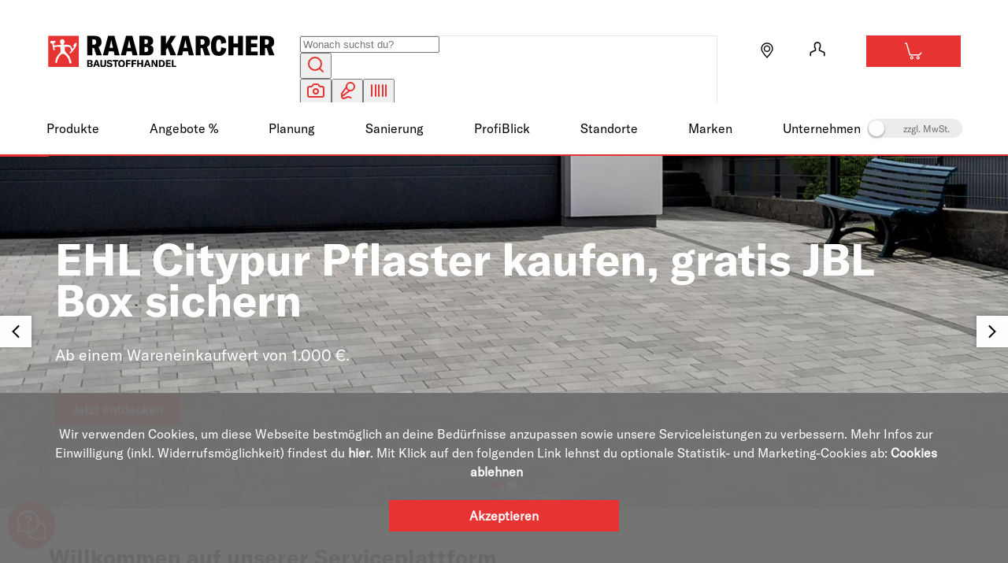

--- FILE ---
content_type: text/html;charset=utf-8
request_url: https://www.raabkarcher.de/
body_size: 50912
content:
<!DOCTYPE html>
<html lang="de">
<head>
    <meta http-equiv="X-UA-Compatible" content="IE=edge"/>
    <meta name="_csrf" content="16d5b86d-7f52-40ed-9df9-d2bf876ed000"/>
    <meta name="_currency" content="EUR"/>
    <meta name="_ajaxError" content="Es ist ein Fehler aufgetreten"/>
    <meta name="robots" content="index, follow"/>
    <meta name="format-detection" content="telephone=no">
    <meta name="description" content="Im Raab Karcher Onlineshop, dem führende Baustofffachhandel in Deutschland, finden sie vom Dach bis zur Fliese alles für den Profi-Handwerker."/>
    <title>Baustoffe | Raab Karcher Serviceplattform</title>

    <link rel="canonical" href="https://www.raabkarcher.de/"/>
    <meta charset="UTF-8">
    <meta name="viewport" content="width=device-width"/>

    <!-- Google Tag Manager -->
    <script>(function (w, d, s, l, i) {
        w[l] = w[l] || [];
        w[l].push({
            'gtm.start':
                new Date().getTime(), event: 'gtm.js'
        });
        var f = d.getElementsByTagName(s)[0],
            j = d.createElement(s), dl = l != 'dataLayer' ? '&l=' + l : '';
        j.async = true;
        j.src =
            'https://functions.raabkarcher.de/gtm.js?id=GTM-M8HNKT3' + dl;
        f.parentNode.insertBefore(j, f);
    })(window, document, 'script', 'dataLayer', '');
    </script>
    <!-- End Google Tag Manager -->

    <link rel="shortcut icon" type="image/png" media="all"
                  href="/medias/favicon-32x32.png?context=bWFzdGVyfHJvb3R8MjE5MXxpbWFnZS9wbmd8YURoa0wyaG1ZeTg0T0RrNE9ESTFOalV3TWpBMkwyWmhkbWxqYjI0dE16SjRNekl1Y0c1bnw3YTRmYTRlMWJjZDA3ZmVjOThlZjIyMTI5NmQyZjI0NTliZDZiNTEyNzZkZDgwMzE2ZGY4MTNiMzRjNjAzMzA0"/>
        <link rel="preload" href="/_ui/patternlab/fonts/GT-America-Standard-Black.woff2" as="font" type="font/woff2" crossorigin >
<link rel="preload" href="/_ui/patternlab/fonts/GT-America-Standard-Black.woff" as="font" type="font/woff" crossorigin >

<link href="/_ui/patternlab/css/vendor.styles.min.css?v=e77dddf9" media="all" rel="stylesheet">
<link href="/_ui/patternlab/css/stark.styles.min.css?v=e77dddf9" media="all" rel="stylesheet">
<link href="/_ui/patternlab/css/print.styles.min.css?v=e77dddf9" media="print" rel="stylesheet">
<link rel="preload" href="/_ui/patternlab/js/app.min.js?v=e77dddf9" as="script">
<link rel="preload" href="/_ui/patternlab/js/modules/moduleLoader.js?v=e77dddf9" as="script">
<link rel="preload" href="/_ui/patternlab/js/modules/toggleMobileHeader.js?v=e77dddf9" as="script">

<script type="application/ld+json">
{
        "@context": "http://schema.org/",
        "@type": "Organization",
        "url": "https://www.raabkarcher.de",
        "logo": "https://www.raabkarcher.de/medias/RK.svg?context=bWFzdGVyfGJyYW5kbG9nb3w2MjQwfGltYWdlL3N2Zyt4bWx8YURNM0wyaG1NQzg1TURNNE5qRXlPVFUxTVRZMkwxSkxMbk4yWnd8MWYzYWQ4Njc2ZjJhOTkyZDgxNGMwN2YwMzVkZDk4YmQ3Njc5NjA5MGUyYzk3YzU1NjA1MWNhY2M3YjQ5NmU0YQ"
}
</script>
</head>

<body class="page-cmsitem-00000004 pageType-ContentPage template-pages-content-defaultPageTemplate pageLabel-raabkarcher-start-page smartedit-page-uid-cmsitem_00000004 smartedit-page-uuid-eyJpdGVtSWQiOiJjbXNpdGVtXzAwMDAwMDA0IiwiY2F0YWxvZ0lkIjoicmFhYkthcmNoZXJDb250ZW50Q2F0YWxvZyIsImNhdGFsb2dWZXJzaW9uIjoiT25saW5lIn0= smartedit-catalog-version-uuid-raabKarcherContentCatalog/Online " data-svg="/_ui/patternlab/images/spriteset.svg">
<div class="page-wrapper ">

            <div class="yCmsContentSlot">
</div><div class="yCmsContentSlot">
<div data-speedkitid="8796101379132" data-speedKitHash="861122B7369AA7F6C8D9028D189726EB15A94388F16D34D6678409A1861AC38ECF410B15536C95CD85F63D2A4513965B8F4D068BE68F656C4B5FCC3882D50BB1" class="yCmsComponent speedkit-dynamicreplace">
</div><div data-speedkitid="8796097250364" data-speedKitHash="A212BF02DE2BCE35F040ECA4B0E52687149E285AED2A5AE3CF61C6E0049873F8FAC0305102679AB75DA64620773D511B77C39A9FC5E9A91A052FDEFE05585D9F" class="yCmsComponent speedkit-dynamicreplace">
<div id="svg"><?xml version="1.0" encoding="utf-8"?><svg xmlns="http://www.w3.org/2000/svg" xmlns:xlink="http://www.w3.org/1999/xlink"><symbol viewBox="0 0 24 24" id="RK_Logo" xmlns="http://www.w3.org/2000/svg"><path d="M19.04 8.03 11 0l2.02 8.02h4.02-4.03L5 24 19.04 8.03z"/></symbol><symbol viewBox="0 0 24 24" id="Tiles" xmlns="http://www.w3.org/2000/svg"><path d="M0 0h6.27v6.22H0zM8.94 0h6.22v6.22H8.94zM17.83 0H24v6.22h-6.17zM0 17.78h6.27V24H0zM0 8.89h6.27v6.22H0zM8.94 8.89h6.22v6.22H8.94zM8.94 17.78h6.22V24H8.94zM17.83 8.89H24v6.22h-6.17zM17.83 17.78H24V24h-6.17z"/></symbol><symbol viewBox="0 0 18 18" style="enable-background:new 0 0 18 18" xml:space="preserve" id="arrow" xmlns="http://www.w3.org/2000/svg"><path d="m12.6 3.9-1-1.1L5.4 9l6.2 6.2 1-1.1L7.5 9z"/></symbol><symbol viewBox="0 0 18 18" style="enable-background:new 0 0 18 18" xml:space="preserve" id="arrow-muffenrohr" xmlns="http://www.w3.org/2000/svg"><path style="fill:#e84d0b" d="m12.6 3.9-1-1.1L5.4 9l6.2 6.2 1-1.1L7.5 9z"/></symbol><symbol viewBox="0 0 18 18" style="enable-background:new 0 0 18 18" xml:space="preserve" id="arrow-white" xmlns="http://www.w3.org/2000/svg"><path style="fill:#fff" d="m12.6 3.9-1-1.1L5.4 9l6.2 6.2 1-1.1L7.5 9z"/></symbol><symbol xml:space="preserve" viewBox="0 0 24 24" id="back" xmlns="http://www.w3.org/2000/svg"><path fill="currentColor" d="M2 13.7h14.8l-6.9 6.9 1.8 1.7L22 12 11.7 1.7 9.9 3.4l7.5 7.6H2z"/></symbol><symbol viewBox="0 0 64 64" xml:space="preserve" id="bill" xmlns="http://www.w3.org/2000/svg"><path fill="currentColor" d="M32 0c17.7 0 32 14.3 32 32S49.7 64 32 64 0 49.7 0 32 14.3 0 32 0zm9.2 17.2H15.6v39.4c4.7 3.1 10.3 5 16.4 5 6.1 0 11.7-1.8 16.4-5V24.4h-7.2v-7.2zM32 2.4C15.7 2.4 2.4 15.7 2.4 32c0 9.2 4.2 17.4 10.8 22.9V14.8h30.5l7.1 7.1v33c6.6-5.4 10.8-13.7 10.8-22.9C61.6 15.7 48.3 2.4 32 2.4zm11.6 15.7V22h3.9l-3.9-3.9zM24 52.4h19.2v2.4H24v-2.4zm0-6.4h19.2v2.4H24V46zm0-6.4h19.2V42H24v-2.4zm-3.2-.4c.9 0 1.6.7 1.6 1.6s-.7 1.6-1.6 1.6c-.9 0-1.6-.7-1.6-1.6s.7-1.6 1.6-1.6zm0 6.4c.9 0 1.6.7 1.6 1.6s-.7 1.6-1.6 1.6c-.9 0-1.6-.7-1.6-1.6s.7-1.6 1.6-1.6zm0 6.4c.9 0 1.6.7 1.6 1.6 0 .9-.7 1.6-1.6 1.6-.9 0-1.6-.7-1.6-1.6 0-.9.7-1.6 1.6-1.6zm9-30.1c.9 0 1.7.1 2.5.4l1.1.4-.8 2.3-1.1-.4c-.5-.2-1-.3-1.7-.3-2.3 0-3.9 1.1-4.4 3.3h5.1V30h-5.1c.4 2.1 2 3.1 4.5 3.1.7 0 1.4-.1 1.8-.3l1.1-.5 1 2.2-1.3.5c-.7.3-1.7.5-2.7.5-3.7 0-6.5-1.9-6.9-5.5h-2v-2.4H23c.5-3.7 3.2-5.7 6.8-5.7z"/></symbol><symbol viewBox="0 0 18 18" style="enable-background:new 0 0 18 18" xml:space="preserve" id="bin" xmlns="http://www.w3.org/2000/svg"><path class="ahst0" d="M6.2 3.2v-2h5.5v2h4.5v1.5h-1.5v12H3.2v-12H1.8V3.2h4.4zm1.6 0h2.5v-.4H7.8v.4zm4 1.6h-7v10.5h8.5V4.8h-1.5zm-5.6 2h1.5v6.5H6.2V6.8zm4 0h1.5v6.5h-1.5V6.8z"/></symbol><symbol style="enable-background:new 0 0 24 24" xml:space="preserve" fill="currentColor" viewBox="0 0 24 24" id="bulp" xmlns="http://www.w3.org/2000/svg"><path d="M18.1 11.2c0-3.3-2.7-6-6.1-6s-6.1 2.7-6.1 6c0 .5.1 1 .2 1.4.2.8.5 1.2.9 1.9.1.2.2.3.3.5.1.2.2.4.4.6.5.9.9 1.4.9 2.4v2.5c0 .6.5 1.1 1.1 1.2.3 1.3 1.1 2.2 2.4 2.2 1.3 0 2.2-.8 2.4-2.2.6-.1 1.1-.6 1.1-1.2V18c0-1 .3-1.6.9-2.4.1-.2.2-.4.4-.6.1-.2.2-.3.3-.5.4-.7.7-1.1.9-1.9-.1-.4 0-.9 0-1.4zM12 23c-.3 0-1 0-1.3-1.1h2.7C13.1 23 12.3 23 12 23zm2.4-2.4c0 .1-.1.2-.2.2H9.7c-.1 0-.2-.1-.2-.2v-.8h4.9v.8zm.1-2.5-.1.6H9.6V17.8h4.9v.3zm2.3-5.7c-.1.6-.3 1-.7 1.6-.1.2-.2.3-.3.5l-.3.6c-.3.5-.6 1-.8 1.6H9.3c-.2-.6-.5-1-.8-1.6l-.3-.6c-.1-.2-.2-.4-.3-.5-.4-.6-.6-1-.7-1.6-.1-.4-.2-.8-.2-1.2 0-2.7 2.3-4.9 5-4.9s5 2.2 5 4.9c0 .4-.1.8-.2 1.2zM22.7 10.3h-2.1c-.3 0-.5.2-.5.5s.2.5.5.5h2.1c.3 0 .5-.2.5-.5s-.3-.5-.5-.5zM18.1 5.2c.1 0 .3-.1.4-.2L20 3.5c.2-.2.2-.5 0-.7s-.5-.2-.7 0l-1.6 1.5c-.2.2-.2.5 0 .7.1.2.3.2.4.2zM12 3.2c.3 0 .5-.2.5-.5V.6c0-.3-.2-.5-.5-.5s-.5.2-.5.5v2.1c0 .3.2.5.5.5zM5.5 5.1c.1.1.2.1.4.1s.3-.1.4-.2c.2-.2.2-.5 0-.7L4.7 2.8c-.2-.2-.5-.2-.7 0s-.2.5 0 .7l1.5 1.6zM3.3 10.3h-2c-.3 0-.5.2-.5.5s.2.5.5.5h2.1c.3 0 .5-.2.5-.5-.1-.3-.3-.5-.6-.5zM5.5 16.5 4 18c-.2.2-.2.5 0 .7.1.1.2.2.4.2.1 0 .3-.1.4-.2l1.5-1.5c.2-.2.2-.5 0-.7-.3-.2-.6-.2-.8 0zM18.4 16.5c-.2-.2-.5-.2-.7 0s-.2.5 0 .7l1.5 1.5c.1.1.2.2.4.2.1 0 .3-.1.4-.2.2-.2.2-.5 0-.7l-1.6-1.5z"/></symbol><symbol viewBox="0 0 303.93 421.46" id="calculator" xmlns="http://www.w3.org/2000/svg"><path d="M278.03 421.45H25.9c-14.28 0-25.9-11.99-25.9-26.74V26.74C0 12 11.62 0 25.9 0h252.13c14.28 0 25.9 11.99 25.9 26.74v367.98c0 14.74-11.62 26.74-25.9 26.74ZM25.89 17c-4.91 0-8.9 4.37-8.9 9.74v367.98c0 5.37 3.99 9.74 8.9 9.74h252.13c4.91 0 8.9-4.37 8.9-9.74V26.74c0-5.37-3.99-9.74-8.9-9.74H25.89Z"/><path d="M252.12 138.95H49.89c-4.69 0-8.5-3.81-8.5-8.5V53.49c0-4.69 3.81-8.5 8.5-8.5h202.23c4.69 0 8.5 3.81 8.5 8.5v76.96c0 4.69-3.81 8.5-8.5 8.5Zm-193.72-17h185.23V61.99H58.4v59.96Z"/><rect width="57.75" height="57.75" x="44.75" y="168.57" rx="8.5" ry="8.5"/><rect width="57.75" height="57.75" x="123.86" y="168.57" rx="8.5" ry="8.5"/><rect width="57.75" height="57.75" x="202.98" y="168.57" rx="8.5" ry="8.5"/><rect width="57.75" height="57.75" x="44.75" y="247.27" rx="8.5" ry="8.5"/><rect width="57.75" height="57.75" x="123.86" y="247.27" rx="8.5" ry="8.5"/><rect width="57.75" height="57.75" x="202.98" y="247.27" rx="8.5" ry="8.5"/><rect width="57.75" height="57.75" x="44.75" y="325.96" rx="8.5" ry="8.5"/><rect width="57.75" height="57.75" x="123.86" y="325.96" rx="8.5" ry="8.5"/><rect width="57.75" height="57.75" x="202.98" y="325.96" rx="8.5" ry="8.5"/></symbol><symbol xml:space="preserve" viewBox="0 0 18 18" id="calendar" xmlns="http://www.w3.org/2000/svg"><path fill="none" stroke="currentColor" stroke-width="1.5" d="M1.8 2.8h14.5v14.5H1.8V2.8z"/><path fill="none" d="M4 5h2.5v2.5H4V5z"/><path fill-rule="evenodd" clip-rule="evenodd" d="M11.5 5H14v2.5h-2.5V5zM7.8 5h2.5v2.5H7.8V5zM4 12.5h2.5V15H4v-2.5zm7.5 0H14V15h-2.5v-2.5zm-3.7 0h2.5V15H7.8v-2.5zM4 8.8h2.5v2.5H4V8.8zm7.5 0H14v2.5h-2.5V8.8zm-3.7 0h2.5v2.5H7.8V8.8zM4 0h2v2H4V0zm8 0h2v2h-2V0z"/></symbol><symbol viewBox="0 0 24 24" id="car" xmlns="http://www.w3.org/2000/svg"><g data-name="truck default"><path d="M5.64 16.1a2.3 2.3 0 1 0 2.29 2.29 2.3 2.3 0 0 0-2.29-2.29Zm0 3.19a.9.9 0 1 1 .89-.9.9.9 0 0 1-.89.9ZM18.36 16.1a2.3 2.3 0 1 0 2.29 2.29 2.3 2.3 0 0 0-2.29-2.29Zm0 3.19a.9.9 0 1 1 .89-.9.9.9 0 0 1-.89.9Z"/><path d="M23.57 8.43 19.53 5.1v.01h-5.96V3.34H.49v14.34h2.34v-1.61h-.74V4.94h9.89v11.13H8.23v1.61h7.17v-1.61h-1.83V6.71h5.39l3 2.46v6.9h-.9v1.61h2.5V8.43h.01z"/><path d="M15.11 8.42v5.45h5.29V9.79l-1.53-1.37h-3.76ZM19 10.2v2.27h-2.49V9.82h2.07Z"/></g></symbol><symbol viewBox="0 0 24 24" id="car-delivery" xmlns="http://www.w3.org/2000/svg"><defs><style>.alcls-1{fill-rule:evenodd}</style></defs><g id="truck_checked" data-name="truck checked"><path class="alcls-1" d="M5.64 16.67A2.3 2.3 0 1 0 7.94 19a2.3 2.3 0 0 0-2.3-2.33Zm0 3.19a.9.9 0 1 1 .9-.89.89.89 0 0 1-.9.89ZM18.36 16.67a2.3 2.3 0 1 0 2.3 2.3 2.3 2.3 0 0 0-2.3-2.3Zm0 3.19a.9.9 0 1 1 .9-.89.89.89 0 0 1-.9.89Z"/><path class="alcls-1" d="m23.57 9-4.03-3.32h-5.96V3.91H.5v14.34h2.34v-1.6H2.1V5.51h9.88v11.14H8.24v1.6h7.17v-1.6h-1.83V7.28h5.38l3.01 2.47v6.9h-.9v1.6h2.5V9z"/><path class="alcls-1" d="M15.11 9v5.46h5.3v-4.09L18.88 9h-3.77ZM19 10.77v2.28h-2.5v-2.66h2.08ZM6.65 14.07l.02.02 3.99-5.12-1.27-1.11-3.08 3.96-1.96-1.41-1 1.27 3.3 2.39z"/></g></symbol><symbol viewBox="-0.5 0 25 25" fill="none" id="card-ok" xmlns="http://www.w3.org/2000/svg"><path d="M10.58 3.97H6a4 4 0 0 0-4 4v10a4 4 0 0 0 4 4h12a4 4 0 0 0 4-4V13.9M10.58 9.97H2m3 8.95h6" stroke="currentColor" stroke-width="1.5" stroke-linecap="round" stroke-linejoin="round"/><path d="m14 6.74 2.76 3L22 4.45" stroke="currentColor" stroke-width="1.5" stroke-linecap="round" stroke-linejoin="round"/></symbol><symbol viewBox="0 0 24 24" id="cart" xmlns="http://www.w3.org/2000/svg"><path d="M9.56 18.83a2.3 2.3 0 1 0 2.3 2.29 2.29 2.29 0 0 0-2.3-2.29Zm0 3.19a.9.9 0 1 1 .9-.9.89.89 0 0 1-.9.88ZM18.24 18.83a2.3 2.3 0 1 0 2.3 2.29 2.29 2.29 0 0 0-2.3-2.29Zm0 3.19a.9.9 0 1 1 .9-.9.89.89 0 0 1-.9.88ZM20.45 18.02h.01l3.15-3.7-1.22-1.04-2.67 3.14H7.7L3.02.63V.62H.22v1.6h1.61L6.5 18.01v.01h13.95z"/></symbol><symbol xml:space="preserve" viewBox="0 0 24 24" id="cart-arrow" xmlns="http://www.w3.org/2000/svg"><path d="M9.6 18.8c-1.3 0-2.3 1-2.3 2.3 0 1.3 1 2.3 2.3 2.3 1.3 0 2.3-1 2.3-2.3 0-1.2-1.1-2.3-2.3-2.3zm0 3.2c-.5 0-.9-.4-.9-.9s.4-.9.9-.9.9.4.9.9-.4.9-.9.9zM18.2 18.8c-1.3 0-2.3 1-2.3 2.3 0 1.3 1 2.3 2.3 2.3s2.3-1 2.3-2.3c0-1.2-1-2.3-2.3-2.3zm0 3.2c-.5 0-.9-.4-.9-.9s.4-.9.9-.9.9.4.9.9-.4.9-.9.9zM20.5 18l3.1-3.7-1.2-1-2.7 3.1h-12L3 .6H.2v1.6h1.6L6.5 18z"/><path d="m11 5.3-1 1 4.9 4.9 1-1L12.7 7h9.2V5.6h-9.1l3.1-3.2-1-1L11 5.3z"/></symbol><symbol style="enable-background:new 0 0 24 24" xml:space="preserve" viewBox="0 0 24 24" id="cart-list" xmlns="http://www.w3.org/2000/svg"><path d="M9.6 18.8c-1.3 0-2.3 1-2.3 2.3 0 1.3 1 2.3 2.3 2.3 1.3 0 2.3-1 2.3-2.3 0-1.2-1.1-2.3-2.3-2.3zm0 3.2c-.5 0-.9-.4-.9-.9s.4-.9.9-.9.9.4.9.9-.4.9-.9.9zM18.2 18.8c-1.3 0-2.3 1-2.3 2.3 0 1.3 1 2.3 2.3 2.3s2.3-1 2.3-2.3c0-1.2-1-2.3-2.3-2.3zm0 3.2c-.5 0-.9-.4-.9-.9s.4-.9.9-.9.9.4.9.9-.4.9-.9.9zM22.4 13.3l-2.7 3.1h-12L3 .6H.2v1.6h1.6L6.5 18h14l3.1-3.7z"/><path d="M11.4 9.2H22v1.3H11.4zM11.4 5.6H22v1.3H11.4zM11.4 2.1H22v1.3H11.4zM9.7 3.7c.5 0 .9-.4.9-.9s-.4-.9-.9-.9-.9.4-.9.9.4.9.9.9zM9.7 7.2c.5 0 .9-.4.9-.9s-.4-.9-.9-.9-.9.4-.9.9.4.9.9.9zM9.7 10.7c.5 0 .9-.4.9-.9s-.4-.9-.9-.9-.9.4-.9.9.4.9.9.9z"/></symbol><symbol style="enable-background:new 0 0 24 24" xml:space="preserve" viewBox="0 0 24 24" id="cart-plus" xmlns="http://www.w3.org/2000/svg"><path d="M9.6 18.8c-1.3 0-2.3 1-2.3 2.3s1 2.3 2.3 2.3 2.3-1 2.3-2.3c0-1.2-1.1-2.3-2.3-2.3zm0 3.2c-.5 0-.9-.4-.9-.9s.4-.9.9-.9.9.4.9.9-.4.9-.9.9zM18.2 18.8c-1.3 0-2.3 1-2.3 2.3s1 2.3 2.3 2.3 2.3-1 2.3-2.3c0-1.2-1-2.3-2.3-2.3zm0 3.2c-.5 0-.9-.4-.9-.9s.4-.9.9-.9.9.4.9.9-.4.9-.9.9zM20.5 18l3.1-3.7-1.2-1-2.7 3.1h-12L3 .6H.2v1.6h1.6L6.5 18z"/><path d="M14 2.7c-3.2 0-5.8 2.6-5.8 5.8s2.6 5.8 5.8 5.8 5.8-2.6 5.8-5.8-2.6-5.8-5.8-5.8zm3.1 6.6h-2.3v2.3h-1.5V9.3H11V7.7h2.3V5.4h1.5v2.3h2.3v1.6z"/></symbol><symbol viewBox="0 0 24 24" id="cartboard" xmlns="http://www.w3.org/2000/svg"><path d="M19.29 4.11h-3.22V2h-8v5h8V5.72h3.22v14.44H4.88V5.72h3.19v-1.6H3.28v17.64h17.61V4.11Zm-4.82 1.31h-4.8V3.58h4.8Z"/><path d="M8.05 9.67h8.02v1.6H8.05zM8.07 12.67h8v1.6h-8zM8.05 15.67h5.52v1.6H8.05z"/></symbol><symbol style="enable-background:new 0 0 18 18" xml:space="preserve" viewBox="0 0 18 18" id="check" xmlns="http://www.w3.org/2000/svg"><path d="m2.5 9.4-.9 1.2 6.1 4.9 9-12-1.2-.9-8.2 10.7-4.8-3.9z"/></symbol><symbol viewBox="0 0 8 13" fill="none" stroke="currentColor" stroke-width="1.5" stroke-linecap="round" stroke-linejoin="round" id="chevron-right-rounded" xmlns="http://www.w3.org/2000/svg"><path d="m2 12 5-5.5L2 1"/></symbol><symbol viewBox="0 0 384 512" id="clipboard" xmlns="http://www.w3.org/2000/svg"><path d="M384 112v352c0 26.51-21.49 48-48 48H48c-26.51 0-48-21.49-48-48V112c0-26.51 21.49-48 48-48h80c0-35.29 28.71-64 64-64s64 28.71 64 64h80c26.51 0 48 21.49 48 48zM192 40c-13.255 0-24 10.745-24 24s10.745 24 24 24 24-10.745 24-24-10.745-24-24-24m96 114v-20a6 6 0 0 0-6-6H102a6 6 0 0 0-6 6v20a6 6 0 0 0 6 6h180a6 6 0 0 0 6-6z"/></symbol><symbol viewBox="0 0 24 24" id="close" xmlns="http://www.w3.org/2000/svg"><path d="m22.62 2.32-1-1-9.67 9.66-9.57-9.57-1 1 9.57 9.57-9.52 9.52 1 1 9.52-9.52 9.62 9.61 1-1-9.62-9.61 9.67-9.66z"/></symbol><symbol xml:space="preserve" viewBox="0 0 24 24" id="close-thick" xmlns="http://www.w3.org/2000/svg"><path fill="currentColor" d="m20.9 1 2 2-8.9 8.9 8.9 8.9-1.9 1.9-9-8.9-8.9 8.9-1.9-1.9 8.9-8.9L1.2 3l1.9-2 8.9 9 8.9-9z"/></symbol><symbol viewBox="0 0 24 24" id="company" xmlns="http://www.w3.org/2000/svg"><g data-name="Ebene 29"><path d="M19.33 20.33V2H4.67v18.33H3V22h18v-1.67Zm-9.78.84v-3.34h1.63v3.34Zm3.27 0v-3.34h1.63v3.34Zm3.27-3.34v-1.66H7.91v4.16H6.27V3.64h11.46v16.69h-1.64Z"/><path d="M7.91 5.33h1.64V7H7.91zM11.18 5.33h1.64V7h-1.64zM7.91 7.83h1.64V9.5H7.91zM7.91 10.33h1.64V12H7.91zM7.91 12.83h1.64v1.67H7.91zM11.18 12.83h1.64v1.67h-1.64zM14.45 12.83h1.64v1.67h-1.64zM11.18 10.33h1.64V12h-1.64zM11.18 7.83h1.64V9.5h-1.64zM14.45 5.33h1.64V7h-1.64zM14.45 7.83h1.64V9.5h-1.64zM14.45 10.33h1.64V12h-1.64z"/></g></symbol><symbol style="enable-background:new 0 0 24 24" xml:space="preserve" fill="currentColor" viewBox="0 0 24 24" id="contactform" xmlns="http://www.w3.org/2000/svg"><path d="M20 .1H1.4L.8 0V21.2c0 1.6 1.4 2.8 3.1 2.8h14.8l.2-.2 4-3.9.2-.2V2.9c0-1.6-1.4-2.8-3.1-2.8zm1.9 19.2-3.7 3.5h-1.6c.2-.1.3-.3.3-.5v-3.6c0-.3.3-.6.6-.6h2.8c.3 0 .6-.3.6-.6s-.3-.6-.6-.6h-2.8c-1 0-1.8.8-1.8 1.8v3.6c0 .2.1.4.3.5H3.9c-1 0-1.9-.8-1.9-1.7v-20h18c1 0 1.9.8 1.9 1.7v16.5z"/><path d="M18.5 3.6H5.8c-.3 0-.6.3-.6.6s.3.6.6.6h12.7c.3 0 .6-.3.6-.6s-.3-.6-.6-.6zM18.5 7.2H5.8c-.3 0-.6.3-.6.6s.3.6.6.6h12.7c.3 0 .6-.3.6-.6s-.3-.6-.6-.6zM18.5 11.5H5.8c-.3 0-.6.3-.6.6s.3.6.6.6h12.7c.3 0 .6-.3.6-.6s-.3-.6-.6-.6z"/></symbol><symbol xml:space="preserve" viewBox="0 0 18 18" id="disc" xmlns="http://www.w3.org/2000/svg"><path d="M2 2h11.2L16 4.2V16H2V2zm1.5 1.5v11h11V4.9l-1.8-1.4H3.5zM5 2h8v6H5V2zm1.5 1.5v3h5v-3h-5zM9 4h2v2H9V4zm-2 8.5h3V14H7v-1.5zM5 9h8v7H5V9zm1.5 1.5v4h5v-4h-5z"/></symbol><symbol viewBox="0 0 24 24" id="download" xmlns="http://www.w3.org/2000/svg"><path class="bdcls-1" d="m10.88 16 1.13 1.13 5.44-5.44-1.13-1.13-3.52 3.52V3.87h-1.6v10.17l-3.52-3.52-1.13 1.13 4.33 4.34V16z"/><path class="bdcls-1" d="M20.15 12.37v6.16H3.85v-6.16h-1.6v7.76h19.5v-7.76h-1.6z"/></symbol><symbol id="download-jpg" style="enable-background:new 0 0 46 46" xml:space="preserve" fill="currentColor" viewBox="0 0 46 46" xmlns="http://www.w3.org/2000/svg"><style>.bbst0{fill-rule:evenodd;clip-rule:evenodd}</style><path class="bbst0" d="M15.2 22.7c.8 0 1.2 0 1.5-.2s.5-.5.5-.9c0-.5-.2-.8-.6-1-.3-.2-.8-.2-1.5-.2h-.6v2.4l.7-.1z"/><path class="bbst0" d="M23 0C10.3 0 0 10.3 0 23s10.3 23 23 23 23-10.3 23-23S35.7 0 23 0zM11 24.4c0 1.1-.2 1.8-.6 2.2-.5.6-1.3.8-2 .8-.5 0-1-.1-1.3-.2v-1.7c.4.1.8.2 1.1.2.7 0 .9-.3.9-1.2v-5.9H11v5.8zm3.5 2.9h-1.9v-8.7h2.6c1 0 1.9.1 2.6.5.8.4 1.4 1.1 1.4 2.3 0 1.1-.5 1.8-1.2 2.3-.7.4-1.5.5-2.8.5h-.7v3.1zm20.8 8.5H14.8v-5.2h1.5v3.6h17.5V14.7l-3.9-3.9H16.3v5.1h-1.5V9.2h15.7l4.8 4.9v21.7zm-10.6-10c.4 0 .8-.1 1.1-.2v-1.3h-1.5v-1.6h3.4v4h-.1c-.8.4-1.9.7-3 .7-2.8 0-4.7-1.9-4.7-4.4 0-2.6 2-4.5 4.7-4.5 1.1 0 2 .3 2.7.7v1.9c-.7-.5-1.7-.9-2.6-.9-1.8 0-2.9 1.2-2.9 2.8 0 1.5 1.1 2.8 2.9 2.8z"/></symbol><symbol id="download-pdf" style="enable-background:new 0 0 46 46" xml:space="preserve" fill="currentColor" viewBox="0 0 46 46" xmlns="http://www.w3.org/2000/svg"><style>.bcst0{fill-rule:evenodd;clip-rule:evenodd}</style><path class="bcst0" d="M11.8 20.6c-.3-.2-.8-.2-1.5-.2h-.6v2.4h.7v-.1c.8 0 1.2 0 1.5-.2.3-.2.5-.5.5-.9 0-.5-.2-.8-.6-1zM20.5 24.9c.5-.4.8-1.1.8-2 0-.9-.4-1.7-1-2.1-.6-.4-1.4-.5-2.4-.5h-.5v5.3h.5c1.2 0 2-.2 2.6-.7z"/><path class="bcst0" d="M23 0C10.3 0 0 10.3 0 23s10.3 23 23 23 23-10.3 23-23S35.7 0 23 0zm-9.8 23.7c-.7.4-1.5.5-2.8.5h-.7v3.1H7.8v-8.7h2.6c1 0 1.9.1 2.6.5.8.4 1.4 1.1 1.4 2.3 0 1.1-.5 1.8-1.2 2.3zm22.1 12.1H14.8v-5.2h1.5v3.6h17.5V14.7l-3.9-3.9H16.3v5.1h-1.5V9.2h15.7l4.8 4.9v21.7zm-19.8-8.4v-8.8h2.4c1.5 0 2.7.3 3.6.9 1.1.7 1.7 2 1.7 3.5 0 1.4-.5 2.5-1.4 3.3-.9.7-2.1 1.1-4 1.1h-2.3zm13.9-5.2v1.6h-3.1v3.6h-1.9v-8.8h5.5v1.7h-3.6v1.9h3.1z"/></symbol><symbol xml:space="preserve" viewBox="0 0 18 18" id="edit" xmlns="http://www.w3.org/2000/svg"><path fill-rule="evenodd" clip-rule="evenodd" d="m12.2 5.1 1 .9.9-.9-.9-.9-1 .9zm2 2-7.7 7.7L2 16.2l1.5-4.6L11.2 4l2-2 3.1 3.1-2.1 2zm-3-1-6.3 6.3-.5 1.4 1.4-.5L12.1 7l-.9-.9z"/></symbol><symbol viewBox="0 0 24 24" id="envelope" xmlns="http://www.w3.org/2000/svg"><path d="M22.75 17.25v-12H1.25v13.49h21.5v-1.5Zm-20-9.7L8 11.94l-5.23 4.4Zm14.53 3.32 4-3.25v8.71L16 11.93Zm-.93-1.17-4.41 3.61-7.82-6.56h15.74Zm-7.2 3.22L12 15.31l2.86-2.4L20 17.25H4Z"/></symbol><symbol viewBox="0 0 18 18" style="enable-background:new 0 0 18 18" xml:space="preserve" id="excel-download" xmlns="http://www.w3.org/2000/svg"><path d="M1 2v12h4.2v-1.5H2.6v-9h8.9v2.7H13V2zM15.4 12.7 13 14.8V9.3h-1.5v5.5l-2.4-2.1-1 1.1 4.2 3.9 4.2-3.9z"/><path d="m8 8 1.7-2.9H8l-.9 1.7-.8-1.7H4.4L6.1 8l-1.8 2.9h1.8L7 9.1l.9 1.8h1.8z"/></symbol><symbol viewBox="0 0 18 18" style="enable-background:new 0 0 18 18" xml:space="preserve" id="excel-upload" xmlns="http://www.w3.org/2000/svg"><path d="m17.4 12.7-4.5-4.2-4.6 4.2L9.5 14l2.5-2.4v6.1h1.7v-6.1l2.6 2.4zM.6 1.7v13.1h4.6v-1.7H2.3V3.4H12v2.8h1.7V1.7z"/><path d="m9.1 9.7-.9-1.5 1.9-3.1H8.2l-1 1.8-.9-1.8h-2l1.8 3.1-1.9 3.2h2l1-1.9.7 1.4z"/></symbol><symbol viewBox="0 0 512 512" id="file-import" xmlns="http://www.w3.org/2000/svg"><path fill="currentColor" d="M16 288c-8.8 0-16 7.2-16 16v32c0 8.8 7.2 16 16 16h112v-64zm489-183L407.1 7c-4.5-4.5-10.6-7-17-7H384v128h128v-6.1c0-6.3-2.5-12.4-7-16.9zm-153 31V0H152c-13.3 0-24 10.7-24 24v264h128v-65.2c0-14.3 17.3-21.4 27.4-11.3L379 308c6.6 6.7 6.6 17.4 0 24l-95.7 96.4c-10.1 10.1-27.4 3-27.4-11.3V352H128v136c0 13.3 10.7 24 24 24h336c13.3 0 24-10.7 24-24V160H376c-13.2 0-24-10.8-24-24z"/></symbol><symbol viewBox="0 0 24 24" id="filter" xmlns="http://www.w3.org/2000/svg"><path d="M20.73 7.76V1.24H3.3v6.52L8 14.33v9.34l8.08-4.14v-5.2ZM4.9 2.84h14.23v3.32H4.9Zm4.67 11L5.26 7.76h13.51l-4.31 6.05v4.74l-4.89 2.5v-7.23Z"/></symbol><symbol id="info" viewBox="0 0 18 18" style="enable-background:new 0 0 18 18" xml:space="preserve" xmlns="http://www.w3.org/2000/svg"><style>.blst0{fill-rule:evenodd;clip-rule:evenodd}</style><path class="blst0" d="M9 0C4 0 0 4 0 9s4 9 9 9 9-4 9-9-4-9-9-9zm0 16.5c-4.2 0-7.5-3.4-7.5-7.5S4.8 1.5 9 1.5s7.5 3.4 7.5 7.5-3.3 7.5-7.5 7.5z"/><path class="blst0" d="M10 6.5H6.9V8h1.6v5.3H6.9v1.5h4.6v-1.5H10zM9.1 5c.6 0 1.1-.5 1.1-1.1 0-.6-.5-1.1-1.1-1.1C8.5 2.9 8 3.4 8 4s.5 1 1.1 1z"/></symbol><symbol xml:space="preserve" viewBox="0 0 18 18" id="info-colored" xmlns="http://www.w3.org/2000/svg"><path fill-rule="evenodd" clip-rule="evenodd" fill="#165CBC" d="M9 0C4 0 0 4 0 9s4 9 9 9 9-4 9-9-4-9-9-9z"/><path fill-rule="evenodd" clip-rule="evenodd" fill="#FFF" d="M10 6.5H6.9V8h1.6v5.3H6.9v1.5h4.6v-1.5H10zM9.1 5c.6 0 1.1-.5 1.1-1.1s-.5-1.1-1.1-1.1C8.5 2.9 8 3.4 8 4s.5 1 1.1 1z"/></symbol><symbol id="infoletter" viewBox="0 0 18 18" style="enable-background:new 0 0 18 18" xml:space="preserve" xmlns="http://www.w3.org/2000/svg"><style>.bmst0{fill-rule:evenodd;clip-rule:evenodd}</style><path class="bmst0" d="M10 6.5H6.9V8h1.6v5.3H6.9v1.5h4.6v-1.5H10zM9.1 5c.6 0 1.1-.5 1.1-1.1s-.5-1.1-1.1-1.1C8.5 2.9 8 3.4 8 4s.5 1 1.1 1z"/></symbol><symbol viewBox="0 0 24 24" id="lens" xmlns="http://www.w3.org/2000/svg"><path d="m23.28 22.15-5.81-5.81a9.53 9.53 0 1 0-1.13 1.13l5.81 5.81Zm-13.06-4a7.9 7.9 0 1 1 7.9-7.9 7.91 7.91 0 0 1-7.9 7.87Z"/></symbol><symbol viewBox="0 0 24 24" id="lock" xmlns="http://www.w3.org/2000/svg"><g data-name="Ebene 28"><path d="M11 15.73V18h2v-2.27a2 2 0 1 0-2 0Z"/><path d="M17.75 9.25V7a4.87 4.87 0 0 0-.15-1 3.54 3.54 0 0 0-.37-.86 4.9 4.9 0 0 0-.57-.73 2.85 2.85 0 0 0-.49-.42 3.48 3.48 0 0 0-.44-.27 5.18 5.18 0 0 0-.51-.22 4.82 4.82 0 0 0-1.07-.2H9.89a3.91 3.91 0 0 0-1.31.28 3.5 3.5 0 0 0-1.49 1.06A3.73 3.73 0 0 0 6.25 7v2.25h-3v11.5h17.5V9.25ZM7.75 7a2.26 2.26 0 0 1 1.43-2.1 2.53 2.53 0 0 1 1.16-.15h3.71a2.32 2.32 0 0 1 1.62.74 2.26 2.26 0 0 1 .58 1.6v2.16h-8.5Zm11.5 12.25H4.75v-8.5h14.5Z"/></g></symbol><symbol viewBox="0 0 17.9 20.5" style="enable-background:new 0 0 17.9 20.5" xml:space="preserve" fill="currentColor" id="marken" xmlns="http://www.w3.org/2000/svg"><path d="M17.9.5c0-.2-.1-.3-.2-.4-.2-.2-.6-.2-.8.1l-2.4 3.1-1.1-.9c-.1-.1-.3-.1-.4-.1l-4.6.5c-.2 0-.3.1-.4.2L.1 13.1c-.1.1-.2.2-.1.4 0 .2.1.3.2.4l8.4 6.5c.1.1.2.1.4.1h.1c.1 0 .3-.1.4-.2l7.9-10c.1-.1.1-.3.1-.4l-.6-4.5c0-.2-.1-.3-.2-.4l-1.3-1 2.4-3c.1-.2.1-.3.1-.5zm-4.7 6.6c-.3.3-.7.4-1 .1-.3-.3-.4-.7-.1-1 .1-.1.3-.2.5-.3h.1c.2 0 .3.1.5.2s.3.3.3.5c-.2.1-.2.3-.3.5zm0-2.2c-.7-.2-1.4.1-1.9.6-.7.8-.6 1.9.2 2.6.4.3.9.5 1.4.4.5-.1.9-.3 1.2-.7.5-.7.5-1.5 0-2.2l.5-.7.9.7.6 4.1-7.4 9.5-7.4-5.9 7.4-9.4 4.1-.4.9.7-.5.7z"/></symbol><symbol xml:space="preserve" viewBox="0 0 18 18" id="menu" xmlns="http://www.w3.org/2000/svg"><path fill-rule="evenodd" clip-rule="evenodd" d="M0 3h18v2H0zM0 8h18v2H0zM0 13h18v2H0z"/></symbol><symbol viewBox="0 0 32 32" xml:space="preserve" id="minus" xmlns="http://www.w3.org/2000/svg"><path fill="currentColor" d="M0 14h32v4H0z"/></symbol><symbol viewBox="0 0 24 24" id="notepin" xmlns="http://www.w3.org/2000/svg"><path d="m21.74 8.8.31-1.24L16.48 2l-1.26.34-.68 2.55L9 9.58H2.43l-.53 1.29 5 5-5.05 5.06L3 22.06 8.07 17l5.13 5.08 1.26-.53v-6.37l4.81-5.61Zm-8.59 5.61-.19.5v4.8l-8.71-8.63h5l.5-.17 5.92-5 .23-.36.43-1.55 3.78 3.78-1.51.47-.33.22Z"/></symbol><symbol viewBox="0 0 24 24" id="notepin-filled" xmlns="http://www.w3.org/2000/svg"><path d="m21.83 8.81.29-1.27-.47-.44L17 2.48 16.56 2l-1.25.34-.67 2.52-5.55 4.73h-6.6L2 10.87l2.61 2.56L7 15.85l-5 5L3.11 22l5-5.05 2.64 2.62 2.46 2.5 1.29-.51v-6.37l4.78-5.6ZM7.58 10.87Z" style="fill-rule:evenodd" data-name="merkliste filled"/></symbol><symbol style="enable-background:new 0 0 18 18" xml:space="preserve" fill="currentColor" viewBox="0 0 18 18" id="notvisible" xmlns="http://www.w3.org/2000/svg"><path d="M1.018 14.578 16.09 2.683l.868 1.1L1.886 15.676zM5.8 9.3c0 .3 0 .6.1.8L7.3 9c.1-.8.8-1.5 1.7-1.5h.2l1.3-1.1c-.4-.2-1-.4-1.5-.4-1.8.1-3.2 1.5-3.2 3.3z"/><path d="m3.6 11.9 1.1-.9c-.8-.7-1.4-1.3-1.8-1.7.4-.4 1-1.1 1.8-1.7C6.3 6.1 7.8 5.4 9 5.4c.6 0 1.3.2 2.1.6l1.2-1c-1.1-.6-2.2-1-3.3-1-3.6 0-7.5 4.6-7.6 4.8l-.4.5.4.5c.1 0 .9 1 2.2 2.1zM16.6 8.8c-.1-.1-.9-1.1-2.2-2.2l-1.1.9c.8.7 1.4 1.3 1.8 1.7-.4.4-1 1.1-1.8 1.7C11.7 12.3 10.2 13 9 13c-.6 0-1.3-.2-2.1-.6l-1.2 1c1 .6 2.2 1.1 3.3 1.1 3.6 0 7.5-4.6 7.6-4.8l.4-.4-.4-.5z"/><path d="M9 11h-.2l-1.3 1.1c.4.2 1 .4 1.5.4 1.8 0 3.2-1.4 3.2-3.2 0-.3 0-.6-.1-.8l-1.3 1.1c-.2.7-.9 1.4-1.8 1.4z"/></symbol><symbol viewBox="0 0 24 24" id="options" xmlns="http://www.w3.org/2000/svg"><g data-name="3 dots"><circle cx="12" cy="6" r="1.5"/><circle cx="12" cy="12" r="1.5"/><circle cx="12" cy="18" r="1.5"/></g></symbol><symbol viewBox="0 0 22 22" id="package" xmlns="http://www.w3.org/2000/svg"><path d="M.444 4.46 10.711.06a.732.732 0 0 1 .578 0l10.267 4.4c.27.115.444.38.444.673v11.734a.732.732 0 0 1-.444.674l-10.267 4.4a.733.733 0 0 1-.578 0L.444 17.54A.732.732 0 0 1 0 16.867V5.133c0-.293.175-.558.444-.674ZM11 8.734l3.272-1.402-8.405-3.602-3.272 1.402L11 8.735Zm0-7.204L7.728 2.933l8.405 3.602 3.272-1.402L11 1.531Zm9.533 4.714-8.8 3.772v10.137l8.8-3.77V6.244Zm-10.266 13.91V10.017l-8.8-3.772v10.138l8.8 3.772Z"/></symbol><symbol style="enable-background:new 0 0 9 22" xml:space="preserve" fill="currentColor" viewBox="0 0 9 22" id="paragraph" xmlns="http://www.w3.org/2000/svg"><path d="M8.3 16c-.2-.3-.7-.8-1-1-.1-.1-.2-.1-.2-.2l.3-.3c1-.8 1.5-2.1 1.3-3.5-.1-.6-.1-.9-.3-1.3-.3-.7-.9-1.2-1.8-1.8-.2-.1-1.1-.6-2-1.1-.9-.4-1.7-.9-1.9-1.1-.7-.4-.9-.8-.9-1.5-.1-1.1.4-1.9 1.5-2.2.5-.1 1.4-.2 1.9 0 .5.1 1 .4 1.3.6.3.3.5.9.5 1.4 0 .2.2.6.3.7.2.2.5.2.7.2.3-.1.6-.4.7-.7 0-.3 0-.9-.1-1.3C8.4 2 7.8 1.2 7 .7c-1.5-1-4-.9-5.4.1C.8 1.3.3 2.1.1 3.1 0 3.6 0 4.5.1 4.9c.2.9.6 1.6 1.3 2.1.2.1.3.2.3.3 0 0-.1.1-.3.2C.4 8.3-.1 9.6 0 11s.7 2.2 2.3 3.1c.2.1 1 .6 1.9 1 1.7.9 2 1.1 2.4 1.4.4.4.5.8.5 1.4 0 1.3-.9 2.1-2.4 2.2-.9 0-1.6-.1-2.1-.5s-.7-.8-.7-1.5c0-.4-.1-.6-.3-.8-.5-.3-1-.3-1.3.1-.2.2-.2.4-.2.9.1 1.8 1.3 3.2 3.2 3.6.5.1 1.5.1 2 .1 1.8-.3 3-1.3 3.4-2.9.1-.3.1-.5.1-1 0-.9-.1-1.5-.5-2.1zM6 13.4c-.3.1-.8.3-.9.3 0-.1-.5-.3-1-.6-1.5-.8-1.9-1.1-2.1-1.5-.3-.5-.3-1.5 0-2 .2-.5.8-.9 1.5-1l.3-.1 1.1.6c1.2.6 1.5.8 1.8 1.2.3.3.4.6.4 1.1.1.9-.3 1.7-1.1 2z"/></symbol><symbol style="enable-background:new 0 0 20 20" xml:space="preserve" fill="currentColor" viewBox="0 0 20 20" id="phone" xmlns="http://www.w3.org/2000/svg"><path d="m18.9 14.2-2.7-2.7c-.6-.5-1.3-.6-2-.3-.4.2-.7.5-1 .8l-1 1c-2.2-1.3-4-3-5.2-5.2.2-.2.3-.3.6-.5.4-.5.7-.7.9-1 .7-.7.7-1.9 0-2.6-.9-.9-1.7-1.8-2.6-2.6C5 .3 4 .3 3.1 1.1L1.9 2.3l-.4.4c-.7.7-1 1.6-.9 2.5 0 .9.2 1.8.6 2.6.9 2.2 2.2 4.2 4 6.2 1.4 1.4 3 2.7 4.8 3.7 1.1.7 2.3 1.2 3.6 1.5.2 0 .4 0 .7.1.1.1.2.1.3.1H15.5c.6-.1 1.2-.4 1.7-.8.7-.7 1.3-1.3 1.8-1.9.6-.7.6-1.8-.1-2.5zM18 16l-.2.2-.4.4-.9.9c-.4.4-1 .6-1.6.6-.7 0-1.3-.2-2-.4-2.7-1-5.2-2.7-7.1-4.9-1.1-1.2-2.1-2.6-2.8-4.1-.4-.9-.7-1.7-.9-2.7-.2-.6-.2-1.2 0-1.7.1-.3.2-.5.4-.7.2-.3.4-.5.7-.7l.7-.7c.4-.4.8-.4 1.2 0l2.1 2.2c.1.1.2.1.2.2.1.1.2.2.2.4s-.1.4-.2.5c-.2.2-.4.5-.7.8-.2.1-.1 0-.7.6-.5.5-.5.8 0 1.2.6 1.1 1.3 2.1 2.1 3 .9 1 1.9 1.9 3.1 2.6l.8.4c.4.2.9.2 1.2-.2l.8-.8.1-.1.4-.4.1-.1c.2-.1.4-.2.5-.2.1 0 .3.1.4.2l.9.9.2.2.3.3.3.3.8.8c.1.2.2.3.2.5s-.1.4-.2.5z"/></symbol><symbol style="enable-background:new 0 0 24 24" xml:space="preserve" fill="currentColor" viewBox="0 0 24 24" id="pickup-box" xmlns="http://www.w3.org/2000/svg"><path d="M22.7 8.1 11.9 3.5 1.3 8 2 9.5l1.7-.7v11.7h16.7V8.9l1.6.7.7-1.5zm-4 10.7H5.4V8.1l6.5-2.7 6.8 2.9v10.5z"/><path d="m12 7.4-4.7 2V15.8l4.8 1.9 4.8-2V9.4l-4.9-2zm.2 3.5h-.3L9.6 10 12 9l2.4 1-2.2.9zm-3.4.4 2.4 1v3.4l-2.4-1v-3.4zm4 1 2.6-1v3.4l-2.6 1v-3.4z"/></symbol><symbol viewBox="0 0 24 24" id="pickup-check" xmlns="http://www.w3.org/2000/svg"><defs><style>.cacls-1{fill-rule:evenodd}</style></defs><g id="pickup_checked" data-name="pickup checked"><path class="cacls-1" d="M22.65 8.08 11.91 3.55 1.35 8 2 9.5l1.74-.73v11.68h16.62V8.89l1.66.7Zm-3.94 10.71H5.38V8.07l6.52-2.74 6.81 2.87Z"/><path class="cacls-1" d="m11.76 13.64-1.97-1.42-.99 1.28 3.3 2.38.02.02 3.99-5.12-1.26-1.1-3.09 3.96z"/></g></symbol><symbol viewBox="0 0 24 24" id="pickup-default" xmlns="http://www.w3.org/2000/svg"><path d="m22 9.59.63-1.51-10.72-4.53L1.35 8 2 9.5l1.74-.73v11.68h16.62V8.89Zm-3.31 9.2H5.38V8.07l6.52-2.74 6.81 2.87Z" data-name="pickup default"/></symbol><symbol viewBox="0 0 24 24" id="pin" xmlns="http://www.w3.org/2000/svg"><path d="M12 2.15a7.7 7.7 0 0 0-7.7 7.7C4.3 14 11.21 21 11.5 21.34l.5.51.5-.51c.29-.3 7.2-7.38 7.2-11.49a7.7 7.7 0 0 0-7.7-7.7Zm0 17.69c-2.13-2.28-6.3-7.28-6.3-10a6.3 6.3 0 0 1 12.6 0c0 2.71-4.17 7.72-6.3 10Z"/><path d="M12 5.65a4.2 4.2 0 1 0 4.2 4.2 4.21 4.21 0 0 0-4.2-4.2Zm0 7a2.8 2.8 0 1 1 2.8-2.8 2.81 2.81 0 0 1-2.8 2.8Z"/></symbol><symbol viewBox="0 0 24 24" id="play" xmlns="http://www.w3.org/2000/svg"><path d="M12 0a12 12 0 1 0 12 12A12 12 0 0 0 12 0Zm0 22.4A10.4 10.4 0 1 1 22.4 12 10.42 10.42 0 0 1 12 22.4Z"/><path d="m8.45 18.34 9-6.14-9-6.14v12.28z"/></symbol><symbol viewBox="0 0 32 32" xml:space="preserve" id="plus" xmlns="http://www.w3.org/2000/svg"><path d="M32 14H18V0h-4v14H0v4h14v14h4V18h14z"/></symbol><symbol viewBox="0 0 18 18" id="pricelist" xmlns="http://www.w3.org/2000/svg"><path d="M3 12h12v1.3H3zM3 15.5h12v1.3H3zM6.9 8.3a3.88 3.88 0 0 0 .7.81c.27.22.35.27.35.27l.28.18.29.16a4.55 4.55 0 0 0 1.18.36l.64.06h.85a7.59 7.59 0 0 0 .93-.19v-1.2a2.8 2.8 0 0 1-.38.13l-.24.06h-.19a5.46 5.46 0 0 1-.73.07A4.62 4.62 0 0 1 9.91 9a3.33 3.33 0 0 1-.59-.16 2.7 2.7 0 0 1-.45-.22l-.25-.17-.13-.1-.25-.25c-.08-.1-.19-.22-.24-.31l-.14-.19-.11-.21-.13-.27c-.02-.04-.07-.2-.07-.2h2.55V6H7.34a7.49 7.49 0 0 1 0-.9v-.25h2.76V4H7.56a3.43 3.43 0 0 1 .33-.65c.16-.24.21-.3.21-.3a3.52 3.52 0 0 1 .4-.4 2.74 2.74 0 0 1 .7-.42 3 3 0 0 1 .91-.24 4.07 4.07 0 0 1 .85 0l.62.11h.1l.19.06h.1V1a5.57 5.57 0 0 0-2.73 0 3.9 3.9 0 0 0-2.19 1.43A4.28 4.28 0 0 0 6.31 4h-1.1v.91h1A8.2 8.2 0 0 0 6.15 6h-.94v.91H6.3a5.09 5.09 0 0 0 .6 1.39Z"/></symbol><symbol xml:space="preserve" viewBox="0 0 24 24" id="question" xmlns="http://www.w3.org/2000/svg"><path fill="currentColor" d="M13.6 20.4v3.4h-3.3v-3.4h3.3zM12 .2c3.7 0 6.7 3 6.7 6.7 0 1.9-.8 3.7-2.2 4.9l-2.8 2.6V17h-3.4v-4.1l3.9-3.6c.7-.6 1.1-1.5 1.1-2.4 0-1.8-1.5-3.4-3.4-3.4S8.6 5 8.6 6.9H5.3c0-3.7 3-6.7 6.7-6.7z"/></symbol><symbol viewBox="0 -960 960 960" id="reload" xmlns="http://www.w3.org/2000/svg"><path d="M480-160q-134 0-227-93t-93-227q0-134 93-227t227-93q69 0 132 28.5T720-690v-110h80v280H520v-80h168q-32-56-87.5-88T480-720q-100 0-170 70t-70 170q0 100 70 170t170 70q77 0 139-44t87-116h84q-28 106-114 173t-196 67Z"/></symbol><symbol viewBox="0 0 24 24" id="smartphone" xmlns="http://www.w3.org/2000/svg"><g data-name="Ebene 27"><path d="M6 2v20.5h12.5V2Zm11 19H7.5V3.5H17Z"/><path d="M10.5 4.5h3.51V6H10.5z"/><ellipse cx="12.25" cy="18.25" rx="1.53" ry="1.5"/></g></symbol><symbol xml:space="preserve" viewBox="0 0 7.6 10.4" id="sort" xmlns="http://www.w3.org/2000/svg"><g stroke="inherit" stroke-width=".5" stroke-miterlimit="10"><path d="m6.7 4.4.6-.6L3.8.4.4 3.8l.6.6 2.8-2.9zM1 6l-.6.6L3.8 10l3.5-3.4-.6-.6-2.9 2.8z"/></g></symbol><symbol style="enable-background:new 0 0 22 17" xml:space="preserve" fill="currentColor" viewBox="0 0 22 17" id="spezialist" xmlns="http://www.w3.org/2000/svg"><path d="M.3.7v16.1H21V.7H.3zm19.9 15.2H1.3v-11h18.9v11zM1.3 3.9V1.6h18.9v2.3H1.3z"/><path d="M2.5 2.4h1.2v.7H2.5zM8.2 11.1l-.4 2.6c-.1.1 0 .2 0 .3.1.1.2.2.4.2h.2l2.4-1.2 2.3 1.1c.1.1.2.1.3.1.1 0 .3-.1.3-.2.1-.1.1-.2.1-.3l-.4-2.6 1.8-1.8c.1-.1.2-.2.2-.3 0-.1 0-.3-.1-.3-.1-.1-.2-.2-.3-.2l-2.6-.4-1.2-2.4c-.1-.1-.1-.2-.2-.2-.2-.1-.5 0-.6.2L9.2 8.1l-2.6.4c-.1 0-.2 0-.3.1-.1.1-.1.2-.1.3s0 .2.1.3l1.9 1.9zm4.3-.5c-.1.1-.1.3-.1.4l.4 1.9L11 12h-.4l-1.8.9.3-1.9c0-.1 0-.3-.1-.4L7.6 9.2l1.9-.3c.2 0 .3-.1.4-.2l.9-1.8.9 1.8c.1.1.2.2.4.2l1.8.3-1.4 1.4z"/></symbol><symbol viewBox="0 0 18 18" id="star" xmlns="http://www.w3.org/2000/svg"><path d="m9.026 13-4.718 2.472.901-5.236-3.816-3.708 5.274-.764L9.026 1l2.359 4.764 5.274.764-3.817 3.708.901 5.236z" fill-rule="evenodd"/></symbol><symbol viewBox="0 0 64 64" xml:space="preserve" id="success-big" xmlns="http://www.w3.org/2000/svg"><path fill="currentColor" d="M32 2.4c16.3 0 29.6 13.3 29.6 29.6S48.3 61.6 32 61.6 2.4 48.3 2.4 32 15.7 2.4 32 2.4M32 0C14.3 0 0 14.3 0 32s14.3 32 32 32 32-14.3 32-32S49.7 0 32 0zm19.6 22-1.7-1.7-21.6 21.3-11.5-10.8-1.6 1.7 13.2 12.4L51.6 22z"/></symbol><symbol style="enable-background:new 0 0 24 24" xml:space="preserve" fill="currentColor" viewBox="0 0 24 24" id="support" xmlns="http://www.w3.org/2000/svg"><path d="M23.2 15.9c0-3.3-2.2-6.1-5.3-7-.2-4.6-4-8.2-8.6-8.2C4.6.7.7 4.6.7 9.3c0 1.5.4 3 1.2 4.4L.7 17.9 5 16.8c1.2.7 2.6 1.1 4 1.2.9 3.1 3.7 5.3 7 5.3 1.3 0 2.6-.3 3.7-1l3.5 1-1-3.5c.7-1.3 1-2.4 1-3.9zm-17.7-.2-.3-.3-2.5.7.7-2.5-.2-.2c-.7-1.2-1.1-2.5-1.1-3.9 0-4 3.3-7.3 7.3-7.3s7.3 3.3 7.3 7.3-3.3 7.3-7.3 7.3c-1.4 0-2.7-.4-3.9-1.1zm15.9 5.7-1.9-.5-.2.2c-1 .6-2.1 1-3.2 1-2.6 0-4.8-1.7-5.6-4.1 3.9-.5 7.1-3.6 7.5-7.5 2.4.8 4.1 3.1 4.1 5.6 0 1.2-.3 2.3-1 3.2l-.2.2.5 1.9z"/><path d="M8.7 12.6H10v1.3H8.7zM10.7 7.3c0 .4-.2.7-.4 1L8.8 9.7v1.6H10v-1l1.1-1c.6-.5.9-1.2.9-2 0-1.5-1.2-2.6-2.6-2.6S6.7 5.9 6.7 7.3H8C8 6.6 8.6 6 9.3 6s1.4.6 1.4 1.3z"/></symbol><symbol style="enable-background:new 0 0 20 20" xml:space="preserve" fill="currentColor" viewBox="0 0 20 20" id="telephone" xmlns="http://www.w3.org/2000/svg"><path d="m18.9 14.2-2.7-2.7c-.6-.5-1.3-.6-2-.3-.4.2-.7.5-1 .8l-1 1c-2.2-1.3-4-3-5.2-5.2.2-.2.3-.3.6-.5.4-.5.7-.7.9-1 .7-.7.7-1.9 0-2.6-.9-.9-1.7-1.8-2.6-2.6C5 .3 4 .3 3.1 1.1L1.9 2.3l-.4.4c-.7.7-1 1.6-.9 2.5 0 .9.2 1.8.6 2.6.9 2.2 2.2 4.2 4 6.2 1.4 1.4 3 2.7 4.8 3.7 1.1.7 2.3 1.2 3.6 1.5.2 0 .4 0 .7.1.1.1.2.1.3.1H15.5c.6-.1 1.2-.4 1.7-.8.7-.7 1.3-1.3 1.8-1.9.6-.7.6-1.8-.1-2.5zM18 16l-.2.2-.4.4-.9.9c-.4.4-1 .6-1.6.6-.7 0-1.3-.2-2-.4-2.7-1-5.2-2.7-7.1-4.9-1.1-1.2-2.1-2.6-2.8-4.1-.4-.9-.7-1.7-.9-2.7-.2-.6-.2-1.2 0-1.7.1-.3.2-.5.4-.7.2-.3.4-.5.7-.7l.7-.7c.4-.4.8-.4 1.2 0l2.1 2.2c.1.1.2.1.2.2.1.1.2.2.2.4s-.1.4-.2.5c-.2.2-.4.5-.7.8-.2.1-.1 0-.7.6-.5.5-.5.8 0 1.2.6 1.1 1.3 2.1 2.1 3 .9 1 1.9 1.9 3.1 2.6l.8.4c.4.2.9.2 1.2-.2l.8-.8.1-.1.4-.4.1-.1c.2-.1.4-.2.5-.2.1 0 .3.1.4.2l.9.9.2.2.3.3.3.3.8.8c.1.2.2.3.2.5s-.1.4-.2.5z"/></symbol><symbol viewBox="0 0 24 24" id="tile-grid" xmlns="http://www.w3.org/2000/svg"><path d="M0 0h6.27v6.22H0zM8.94 0h6.22v6.22H8.94zM17.83 0H24v6.22h-6.17zM0 17.78h6.27V24H0zM0 8.89h6.27v6.22H0zM8.94 8.89h6.22v6.22H8.94zM8.94 17.78h6.22V24H8.94zM17.83 8.89H24v6.22h-6.17zM17.83 17.78H24V24h-6.17z"/></symbol><symbol viewBox="0 0 24 24" id="tile-list" xmlns="http://www.w3.org/2000/svg"><path d="M0 0h6.27v6.22H0zM8.94 0H24v6.22H8.94zM0 8.89h6.27v6.22H0zM8.94 8.89H24v6.22H8.94zM0 17.78h6.27V24H0zM8.94 17.78H24V24H8.94z"/></symbol><symbol viewBox="0 0 24 24" id="tile-list-x" xmlns="http://www.w3.org/2000/svg"><path d="M24.05 8.89V6.22H8.94V0H6.27v6.22H.05v2.67h6.22v6.22H.05v2.67h6.22V24h2.67v-6.22h15.11v-2.67H8.94V8.89h15.11z"/></symbol><symbol viewBox="0 0 24 24" id="user" xmlns="http://www.w3.org/2000/svg"><path d="M20.55 14.78c-1.12-.67-5.23-2.36-5.23-2.36v-1.83a3.41 3.41 0 0 0 .59-.63 1.79 1.79 0 0 0 .35-.9s0-2.89 0-3.48a3.81 3.81 0 0 0-1-2.11 3.56 3.56 0 0 0-1.78-1 5.75 5.75 0 0 0-1.19-.16h-.63a5.51 5.51 0 0 0-1.18.16 3.56 3.56 0 0 0-1.78 1 3.81 3.81 0 0 0-1 2.11v3.48a1.79 1.79 0 0 0 .35.9 3.41 3.41 0 0 0 .59.63v1.83s-4.12 1.69-5.24 2.36a2 2 0 0 0-1 1.75v3.8H4v-3.68c0-.47.55-.69.55-.69l3.81-1.72 1.94-.75V9.81l-.52-.39-.38-.37a.6.6 0 0 1-.06-.29V6s0-1 .51-1.36a3.48 3.48 0 0 1 1.95-.83h.48a3.48 3.48 0 0 1 1.95.83c.46.35.52 1.36.52 1.36v2.73a.6.6 0 0 1-.06.29l-.38.37-.52.39v3.68l1.95.75L19.49 16s.53.22.54.69 0 3.68 0 3.68h1.56v-3.8a2 2 0 0 0-1.04-1.79Z" style="fill-rule:evenodd" data-name="profile default"/></symbol><symbol viewBox="0 0 24 24" id="user-signin" xmlns="http://www.w3.org/2000/svg"><defs><style>.ctcls-1{fill-rule:evenodd}</style></defs><g id="profile_checked" data-name="profile checked"><path class="ctcls-1" d="M20.55 14.8c-1.11-.67-5.23-2.36-5.23-2.36v-1.83a3.81 3.81 0 0 0 .59-.63 1.79 1.79 0 0 0 .35-.9s0-2.89 0-3.48a3.86 3.86 0 0 0-1-2.11 3.49 3.49 0 0 0-1.78-1 5.24 5.24 0 0 0-1.19-.17h-.63a5 5 0 0 0-1.17.17 3.45 3.45 0 0 0-1.78 1 3.86 3.86 0 0 0-1 2.11v3.48a1.79 1.79 0 0 0 .35.9 3.81 3.81 0 0 0 .59.63v1.83s-4.09 1.69-5.2 2.36a2 2 0 0 0-1.05 1.75v3.81H4v-3.69c0-.47.54-.69.54-.69l3.81-1.72 1.94-.75V9.83l-.51-.39-.39-.36a.67.67 0 0 1-.06-.3V6.05s0-1 .52-1.36a3.45 3.45 0 0 1 1.94-.82h.48a3.48 3.48 0 0 1 1.95.82c.47.35.52 1.36.52 1.36v2.73a.6.6 0 0 1-.07.3l-.38.36-.52.39v3.68l1.94.75L19.49 16s.54.23.54.69v3.69h1.57v-3.83a2 2 0 0 0-1.05-1.75Z"/><path class="ctcls-1" d="M11.89 19.72 9.92 18.3l-1 1.27 3.31 2.39.02.02 3.9-5.01-1.26-1.11-3 3.86z"/></g></symbol><symbol viewBox="0 0 24 24" id="user-signin-rk" xmlns="http://www.w3.org/2000/svg"><defs><style>.cscls-1{fill-rule:evenodd}</style></defs><g id="profile_checked" data-name="profile checked"><path class="cscls-1" d="M20.55 14.8c-1.11-.67-5.23-2.36-5.23-2.36v-1.83a3.81 3.81 0 0 0 .59-.63 1.79 1.79 0 0 0 .35-.9s0-2.89 0-3.48a3.86 3.86 0 0 0-1-2.11 3.49 3.49 0 0 0-1.78-1 5.24 5.24 0 0 0-1.19-.17h-.63a5 5 0 0 0-1.17.17 3.45 3.45 0 0 0-1.78 1 3.86 3.86 0 0 0-1 2.11v3.48a1.79 1.79 0 0 0 .35.9 3.81 3.81 0 0 0 .59.63v1.83s-4.09 1.69-5.2 2.36a2 2 0 0 0-1.05 1.75v3.81H4v-3.69c0-.47.54-.69.54-.69l3.81-1.72 1.94-.75V9.83l-.51-.39-.39-.36a.67.67 0 0 1-.06-.3V6.05s0-1 .52-1.36a3.45 3.45 0 0 1 1.94-.82h.48a3.48 3.48 0 0 1 1.95.82c.47.35.52 1.36.52 1.36v2.73a.6.6 0 0 1-.07.3l-.38.36-.52.39v3.68l1.94.75L19.49 16s.54.23.54.69v3.69h1.57v-3.83a2 2 0 0 0-1.05-1.75Z"/><path fill="#C03" class="cscls-1" d="M11.89 19.72 9.92 18.3l-1 1.27 3.31 2.39.02.02 3.9-5.01-1.26-1.11-3 3.86z"/></g></symbol><symbol viewBox="0 0 24 24" id="variants" xmlns="http://www.w3.org/2000/svg"><g data-name="Ebene 26"><circle cx="6.5" cy="6.49" r="4.75"/><path d="M22.25 6.49a4.75 4.75 0 0 0-9.5 0 4.75 4.75 0 0 0 9.5 0ZM17.5 9.74a3.25 3.25 0 1 1 3.25-3.24 3.25 3.25 0 0 1-3.25 3.24ZM17.5 12.75a4.75 4.75 0 1 0 4.75 4.75 4.75 4.75 0 0 0-4.75-4.75Zm-.65 7.93a3.26 3.26 0 0 1-2.53-2.53 3.05 3.05 0 0 1 0-1.3 3.26 3.26 0 0 1 2.53-2.53 3.05 3.05 0 0 1 1.3 0 3.26 3.26 0 0 1 2.53 2.53 3.05 3.05 0 0 1 0 1.3 3.26 3.26 0 0 1-2.53 2.53 3.05 3.05 0 0 1-1.3 0ZM6.5 12.75a4.75 4.75 0 1 0 4.75 4.75 4.75 4.75 0 0 0-4.75-4.75Zm-.65 7.93a3.26 3.26 0 0 1-2.53-2.53 3.05 3.05 0 0 1 0-1.3 3.26 3.26 0 0 1 2.53-2.53 3.05 3.05 0 0 1 1.3 0 3.26 3.26 0 0 1 2.53 2.53 3.05 3.05 0 0 1 0 1.3 3.26 3.26 0 0 1-2.53 2.53 3.05 3.05 0 0 1-1.3 0Z"/></g></symbol><symbol style="enable-background:new 0 0 20 20" xml:space="preserve" fill="currentColor" viewBox="0 0 20 20" id="verfuegbarkeit" xmlns="http://www.w3.org/2000/svg"><path d="M10.1.7C5 .7.9 4.8.9 9.9s4.1 9.2 9.2 9.2 9.2-4.1 9.2-9.2S15.2.7 10.1.7zm0 17c-4.3 0-7.8-3.5-7.8-7.8s3.5-7.8 7.8-7.8 7.8 3.5 7.8 7.8-3.5 7.8-7.8 7.8z"/><path d="M10.6 5.7H9.2V11l3.6 2.4.8-1.1-3-2.1z"/></symbol><symbol viewBox="0 0 18 18" style="enable-background:new 0 0 18 18" xml:space="preserve" id="visible" xmlns="http://www.w3.org/2000/svg"><path d="M9 5.8C7.2 5.8 5.8 7.2 5.8 9s1.4 3.2 3.2 3.2 3.2-1.4 3.2-3.2S10.8 5.8 9 5.8z"/><path d="M16.6 8.5c-.2-.2-4-4.8-7.6-4.8S1.5 8.3 1.4 8.5L1 9l.4.5c.2.2 4 4.8 7.6 4.8s7.5-4.6 7.6-4.8L17 9l-.4-.5zm-3.3 2.2c-1.6 1.4-3.1 2.1-4.3 2.1s-2.7-.7-4.3-2.1c-.8-.6-1.4-1.3-1.8-1.7.4-.4 1-1.1 1.8-1.7C6.3 5.9 7.8 5.2 9 5.2s2.7.7 4.3 2.1c.8.7 1.4 1.3 1.8 1.7-.4.4-1 1.1-1.8 1.7z"/></symbol><symbol viewBox="0 0 22 18" id="vs-camera" xmlns="http://www.w3.org/2000/svg"><path d="M2.588 19.5c-.506 0-.933-.175-1.283-.525a1.745 1.745 0 0 1-.525-1.283V6.308c0-.505.175-.933.525-1.283.35-.35.777-.525 1.283-.525H5.64l1.85-2h5.597V4H8.145L6.311 6H2.588a.3.3 0 0 0-.222.087.3.3 0 0 0-.086.22v11.385a.3.3 0 0 0 .086.221.3.3 0 0 0 .222.087h15.384a.3.3 0 0 0 .221-.087.3.3 0 0 0 .087-.22v-8.5h1.5v8.5c0 .504-.175.932-.525 1.282-.35.35-.778.525-1.283.525H2.588ZM18.28 6V4h-2V2.5h2v-2h1.5v2h2V4h-2v2h-1.5Zm-8 10.115c1.147 0 2.12-.399 2.918-1.197s1.197-1.77 1.197-2.918c0-1.148-.399-2.12-1.197-2.918s-1.77-1.197-2.918-1.197c-1.148 0-2.12.399-2.918 1.197S6.165 10.852 6.165 12c0 1.148.399 2.12 1.197 2.918s1.77 1.197 2.918 1.197Zm0-1.5c-.739 0-1.36-.25-1.862-.754-.502-.502-.754-1.123-.754-1.861 0-.739.252-1.359.754-1.861.503-.503 1.123-.755 1.862-.755.738 0 1.359.252 1.861.755.503.502.754 1.123.754 1.861 0 .739-.251 1.359-.754 1.861-.502.503-1.123.755-1.861.755Z"/></symbol><symbol viewBox="0 0 24 24" id="warning" xmlns="http://www.w3.org/2000/svg"><defs><style>.dacls-1{fill-rule:evenodd}</style></defs><g id="Warnung_Error" data-name="Warnung/Error"><path class="dacls-1" d="M12 2.18 0 21.82h24Zm0 3.55 8.67 14.19H3.33Z"/><path d="M11.3 8.5h1.52V15H11.3z"/><path class="dacls-1" d="M12.06 17a1.09 1.09 0 1 0 1.08 1.08A1.08 1.08 0 0 0 12.06 17Z"/></g></symbol><symbol viewBox="0 0 64 64" xml:space="preserve" id="warning-big" xmlns="http://www.w3.org/2000/svg"><path fill="currentColor" d="M32 49.7c.9 0 1.6.7 1.6 1.6 0 .9-.7 1.6-1.6 1.6s-1.6-.7-1.6-1.6c0-.9.7-1.6 1.6-1.6zm-1.3-22.9h2.4v19.3h-2.4V26.8zM32 3 0 61h64L32 3zm0 5 28 50.6H4L32 8z"/></symbol></svg></div>

<div >



    <div data-sticky-container
         class=""
         data-shopname="" data-locale="de">

        <div data-module="toggleMobileHeader"
             class="grid-container grid-container__header-new fluid "
             data-sticky
             data-margin-top="0" data-top-anchor="150">

            <div class="grid-container">

                <header class="grid-x grid-margin-x header">

                    <div class="header__logo cell auto">
                        <div class="header__logo__image">
    <a href="/" rel="home">
        <img src="https://www.raabkarcher.de/medias/?context&#61;bWFzdGVyfGltYWdlc3w2NTQ4fGltYWdlL3N2Zyt4bWx8YUdZeEwyaGtZaTg1TURNNE1UQXpPRGN4TlRFNHxlZGM0MWQ4MTA5OGI4Yzg5NGM1NjdiODA4OTMxYmIxNDZmZTg5ZGFjZDIzMjMwYmNjYTViN2ZkZjE5ZWJmZTU2" alt="" width="223" height="31"/>
    </a>
</div>

                    </div>

                    <div class="cell auto header__search header__search--mwst" data-layer-page-uid="cmsitem_00000004">

                        <div class="header__offcanvas-trigger hide-for-mediumlarge">
                            <button class="button button--hamburger" data-toggle="offcanvasNavigation">
                                <span></span>
                            </button>
                        </div>

                            <form id="SearchFieldId" action="/search" data-form-validate data-module="validate, validateForm, visualSearchImageUpload" data-form-search data-form-search-validate>
        <react-search-bar
         data-track-search
        disabled="false"
        value=""
        class="brand-stark"
        id="search-bar"
        lang="de"
        type="search"
        modal-description="Scanne den Barcode oder QR-Code, um das Produkt direkt anzuzeigen."
        modal-title="Barcode oder QR-code scannen"
        disable-text="Melden Sie sich an, um die Suche des Raabkarcher Onlineshops zu nutzen."
        placeholder="Wonach suchst du?"
        placeholder-short="Suchen..."
        vsf="true"
        >
        </react-search-bar>
        <input type="hidden" name="userInput">
        <input name="pageNo" value="0" type="hidden"/>
</form>

<script src="https://www.raabkarcher.de/_ui/patternlab/js/libs/components/SearchBar/index.js" defer></script>


                        <div class="suggestlayer" data-suggest-url="/autocomplete?additionalSearch&#61;true" data-suggest-delay="50">
</div>

                    </div>

                    <div class="cell auto header__usermenu">
                                <div
                                    class="icon-text icon-text--link header__branch "
                                     tabindex="1"
                                    data-position="bottom" data-alignment="left"
                                    title="Wähle hier zwischen Abholung und Lieferung. Die angezeigte Lieferadresse oder der Abholstandort gilt für deinen gesamten Warenkorb.">
                                    <button type="button" class="icon-text__link"
                                            
                                            data-modal-ajax="/modal/select-delivery-method"
                                            data-modal-container="#modal-deliverymethod">
                                        <span
                                            class="icon-text__icon "><span class="icon">
    <svg>
        <use xmlns:xlink="http://www.w3.org/1999/xlink" xlink:href="#pin"></use>
    </svg>
</span>
</span>
                                        <span
                                            class="icon-text__text ">
                                            <span><b>Abholstandort:</b></span>
                                            <span>Bitte wählen</span>
                                            <span></span>
                                        </span>
                                    </button>
                                </div>


                            <div class="icon-text icon-text--link header__note">
                                <a href="#" class="icon-text__link" data-user-profile>
                                    <span class="icon-text__icon"><span class="icon">
    <svg>
        <use xmlns:xlink="http://www.w3.org/1999/xlink" xlink:href="#notepin"></use>
    </svg>
</span></span>
                                    <span class="icon-text__text"><b></b>
                                        </span>
                                </a>
                            </div>


                                <div class="icon-text icon-text--link header__user" data-tooltip tabindex="1"
                                     data-position="bottom" data-alignment="right"
                                     title="Melde dich an, um alle Vorteile der Raab Karcher Serviceplattform zu nutzen.">
                                    <a href="/login"
                                       class="icon-text__link "
                                       data-user-profile>
                                        <span
                                            class="icon-text__icon "><span class="icon">
    <svg>
        <use xmlns:xlink="http://www.w3.org/1999/xlink" xlink:href="#user"></use>
    </svg>
</span>
</span>
                                        <span class="icon-text__text"><b>Anmelden</b></span>
                                    </a>
                                </div>

                        <div class="header__offcanvas-trigger show-for-mediumlarge-only" data-module="offCanvasMenu"
                             data-offcanvasurl="menu-data"
                             data-offcanvastemplateurl="/_ui/patternlab/templates/offcanvas-navigation.mustache">
                            <button class="button button--hamburger" data-toggle="offcanvasNavigation">
                                <span></span>
                            </button>
                        </div>
                    </div>

                    <div class="cell auto header__cart" id="header__cart">
                            <div
        class="cart cart--empty">
        <a href="/cart/show"  data-toggle="minicart" data-minicart-trigger>
            <div class=" cart__inner">
                <div class="cart__icon"><span class="icon">
    <svg>
        <use xmlns:xlink="http://www.w3.org/1999/xlink" xlink:href="#cart"></use>
    </svg>
</span>
</div>
            </div>
        </a>
        
    </div>

                    </div>

                        <div class="header__mwst-toggle" data-module="toggleMwst">
                                

<div class="universal-switch switch">
    <input class="switch-input" id="header-mwst-switch" name="header-mwst-switch" type="checkbox">
    <label class="switch-paddle" for="header-mwst-switch">
        <span class="show-for-sr">Mehrwertsteuer Schalter</span>
            <span class="switch-active" aria-hidden="true">inkl. MwSt.</span>
            <span class="switch-inactive" aria-hidden="true">zzgl. MwSt.</span>
    </label>
</div>
<!-- <div class="universal-switch switch">
    <input class="switch-input" id="header-mwst-switch" name="header-mwst-switch"  type="checkbox" >
    <label class="" for="header-mwst-switch">
        <span class="" aria-hidden="true">inkl. MwSt.</span>
    </label>
</div> -->

                        </div>

                </header>

                    <div class="mainmenu" data-module="megaMenu">
        <ul class="dropdown menu" data-dropdown-menu data-hover-delay="210">
                    <li class="mainmenufirst mainmenu__level1">
                        <a href="/produkte/c/s_06" data-menu-item
                           class=" ">Produkte</a>

                        <div style="display: none">
                            
                            <a href="/produkte/c/s_06">Alles anzeigen</a>
                        </div>

                            <ul class="menu">
                                    <li class="mainmenu__level2 ">
                                        <a href="/produkte/exklusivmarken/c/rk1_3232578" data-menu-item
                                           class="">Exklusivmarken</a>

                                        <div style="display: none">
                                            
                                            <a href="/produkte/exklusivmarken/c/rk1_3232578">Alles anzeigen</a>
                                        </div>

                                            <ul class="mainmenu__megamenu  ">
                                                <li class="mainmenu__megamenu__items">
                                                        <span class="mainmenu__level3">
                                                            <a href="/produkte/raw/c/rk2_3232593" data-menu-item
                                                               class="">RAW</a>

                                                            <div style="display: none">
                                                                
                                                                <a href="/produkte/raw/c/rk2_3232593">Alles anzeigen</a>
                                                            </div>

                                                                    <span class="mainmenu__level4">
                                                                        <a href="/produkte/abdichtungssysteme/c/rk3_03080101" data-menu-item
                                                                           class="">Abdichtungssysteme</a>
                                                                    </span>
                                                                    <span class="mainmenu__level4">
                                                                        <a href="/produkte/ausbausysteme/c/rk3_03080102" data-menu-item
                                                                           class="">Ausbausysteme</a>
                                                                    </span>
                                                                    <span class="mainmenu__level4">
                                                                        <a href="/produkte/baufolien-und-bautenschutz/c/rk3_03080103" data-menu-item
                                                                           class="">Baufolien und Bautenschutz</a>
                                                                    </span>
                                                                    <span class="mainmenu__level4">
                                                                        <a href="/produkte/bodenbelaege-zubehoer/c/rk3_03080111" data-menu-item
                                                                           class="">Bodenbeläge Zubehör</a>
                                                                    </span>
                                                                    <span class="mainmenu__level4">
                                                                        <a href="/produkte/dachzubehoer-und-anschlussprodukte/c/rk3_03080105" data-menu-item
                                                                           class="">Dachzubehör und Anschlussprodukte</a>
                                                                    </span>
                                                                    <span class="mainmenu__level4">
                                                                        <a href="/produkte/farben-und-grundierungen/c/rk3_03080106" data-menu-item
                                                                           class="">Farben und Grundierungen</a>
                                                                    </span>
                                                                    <span class="mainmenu__level4">
                                                                        <a href="/produkte/fliesenbauchemie-und--zubehoer/c/rk3_03080104" data-menu-item
                                                                           class="">Fliesenbauchemie und -zubehör</a>
                                                                    </span>
                                                                    <span class="mainmenu__level4">
                                                                        <a href="/produkte/luft--und-winddichtheitssystem/c/rk3_03080107" data-menu-item
                                                                           class="">Luft- und Winddichtheitssystem</a>
                                                                    </span>
                                                                    <span class="mainmenu__level4">
                                                                        <a href="/produkte/putz--und-moertelsysteme/c/rk3_03080108" data-menu-item
                                                                           class="">Putz- und Mörtelsysteme</a>
                                                                    </span>
                                                                    <span class="mainmenu__level4">
                                                                        <a href="/produkte/schalungselemente/c/rk3_03080109" data-menu-item
                                                                           class="">Schalungselemente</a>
                                                                    </span>
                                                                    <span class="mainmenu__level4">
                                                                        <a href="/produkte/wand--und-bodendurchfuehrungen/c/rk3_03080110" data-menu-item
                                                                           class="">Wand- und Bodendurchführungen</a>
                                                                    </span>
                                                                    <span class="mainmenu__level4">
                                                                        <a href="/produkte/tiefbau/c/rk3_3674715" data-menu-item
                                                                           class="">Tiefbau</a>
                                                                    </span>

                                                        </span>
                                                        <span class="mainmenu__level3">
                                                            <a href="/produkte/raptor/c/rk2_3232594" data-menu-item
                                                               class="">RAPTOR</a>

                                                            <div style="display: none">
                                                                
                                                                <a href="/produkte/raptor/c/rk2_3232594">Alles anzeigen</a>
                                                            </div>

                                                                    <span class="mainmenu__level4">
                                                                        <a href="/produkte/arbeitsschutz/c/rk3_03080201" data-menu-item
                                                                           class="">Arbeitsschutz</a>
                                                                    </span>
                                                                    <span class="mainmenu__level4">
                                                                        <a href="/produkte/baustelleneinrichtungen/c/rk3_03080202" data-menu-item
                                                                           class="">Baustelleneinrichtungen</a>
                                                                    </span>
                                                                    <span class="mainmenu__level4">
                                                                        <a href="/produkte/befestigungstechnik/c/rk3_03080203" data-menu-item
                                                                           class="">Befestigungstechnik</a>
                                                                    </span>
                                                                    <span class="mainmenu__level4">
                                                                        <a href="/produkte/handwerkzeuge/c/rk3_03080204" data-menu-item
                                                                           class="">Handwerkzeuge</a>
                                                                    </span>
                                                                    <span class="mainmenu__level4">
                                                                        <a href="/produkte/heben-foerdern-transportieren/c/rk3_3646375" data-menu-item
                                                                           class="">Heben, Fördern, Transportieren</a>
                                                                    </span>
                                                                    <span class="mainmenu__level4">
                                                                        <a href="/produkte/malerbedarf/c/rk3_03080205" data-menu-item
                                                                           class="">Malerbedarf</a>
                                                                    </span>
                                                                    <span class="mainmenu__level4">
                                                                        <a href="/produkte/maschinen-und-zubehoer/c/rk3_03080206" data-menu-item
                                                                           class="">Maschinen und Zubehör</a>
                                                                    </span>
                                                                    <span class="mainmenu__level4">
                                                                        <a href="/produkte/maurer--trockenbau--und-fliesenlegerwerkzeuge/c/rk3_03080207" data-menu-item
                                                                           class="">Maurer-, Trockenbau- und Fliesenlegerwerkzeuge</a>
                                                                    </span>
                                                                    <span class="mainmenu__level4">
                                                                        <a href="/produkte/messwerkzeuge/c/rk3_03080208" data-menu-item
                                                                           class="">Messwerkzeuge</a>
                                                                    </span>
                                                                    <span class="mainmenu__level4">
                                                                        <a href="/produkte/reinigungs--impraegnierungsmittel-und-schalungsoel/c/rk3_03080209" data-menu-item
                                                                           class="">Reinigungs-, Imprägnierungsmittel und Schalungsöl</a>
                                                                    </span>

                                                        </span>
                                                        <span class="mainmenu__level3">
                                                            <a href="/produkte/kermos/c/rk2_3232595" data-menu-item
                                                               class="">KERMOS</a>

                                                            <div style="display: none">
                                                                
                                                                <a href="/produkte/kermos/c/rk2_3232595">Alles anzeigen</a>
                                                            </div>

                                                                    <span class="mainmenu__level4">
                                                                        <a href="/produkte/fliesen/c/rk3_3577526" data-menu-item
                                                                           class="">Fliesen</a>
                                                                    </span>
                                                                    <span class="mainmenu__level4">
                                                                        <a href="/produkte/akustikpaneele-zubehoer/c/rk3_3577504" data-menu-item
                                                                           class="">Akustikpaneele &amp; Zubehör</a>
                                                                    </span>
                                                                    <span class="mainmenu__level4">
                                                                        <a href="/produkte/alu-verbundplatten-zubehoer/c/rk3_3577505" data-menu-item
                                                                           class="">Alu-Verbundplatten &amp; Zubehör</a>
                                                                    </span>
                                                                    <span class="mainmenu__level4">
                                                                        <a href="/produkte/laminat/c/rk3_3577506" data-menu-item
                                                                           class="">Laminat</a>
                                                                    </span>
                                                                    <span class="mainmenu__level4">
                                                                        <a href="/produkte/rigid-vinyl/c/rk3_3577508" data-menu-item
                                                                           class="">Rigid Vinyl</a>
                                                                    </span>
                                                                    <span class="mainmenu__level4">
                                                                        <a href="/produkte/vinyl-auf-hdf/c/rk3_3642465" data-menu-item
                                                                           class="">Vinyl auf HDF</a>
                                                                    </span>
                                                                    <span class="mainmenu__level4">
                                                                        <a href="/produkte/sockelleisten-zubehoer/c/rk3_3577509" data-menu-item
                                                                           class="">Sockelleisten &amp; Zubehör</a>
                                                                    </span>

                                                        </span>
                                                        <span class="mainmenu__level3">
                                                            <a href="/produkte/terralis/c/rk2_3232596" data-menu-item
                                                               class="">Terralis</a>

                                                            <div style="display: none">
                                                                
                                                                <a href="/produkte/terralis/c/rk2_3232596">Alles anzeigen</a>
                                                            </div>

                                                                    <span class="mainmenu__level4">
                                                                        <a href="/produkte/betonplatten/c/rk3_03080401" data-menu-item
                                                                           class="">Betonplatten</a>
                                                                    </span>
                                                                    <span class="mainmenu__level4">
                                                                        <a href="/produkte/keramikplatten/c/rk3_03080402" data-menu-item
                                                                           class="">Keramikplatten</a>
                                                                    </span>
                                                                    <span class="mainmenu__level4">
                                                                        <a href="/produkte/naturstein/c/rk3_03080403" data-menu-item
                                                                           class="">Naturstein</a>
                                                                    </span>
                                                                    <span class="mainmenu__level4">
                                                                        <a href="/produkte/pflastersteine/c/rk3_03080404" data-menu-item
                                                                           class="">Pflastersteine</a>
                                                                    </span>
                                                                    <span class="mainmenu__level4">
                                                                        <a href="/produkte/wpc-dielen/c/rk3_03080405" data-menu-item
                                                                           class="">WPC-Dielen</a>
                                                                    </span>
                                                                    <span class="mainmenu__level4">
                                                                        <a href="/produkte/unterbau--fugensysteme/c/rk3_03080407" data-menu-item
                                                                           class="">Unterbau-/ Fugensysteme</a>
                                                                    </span>
                                                                    <span class="mainmenu__level4">
                                                                        <a href="/produkte/abschlussprofile/c/rk3_03080408" data-menu-item
                                                                           class="">Abschlussprofile</a>
                                                                    </span>
                                                                    <span class="mainmenu__level4">
                                                                        <a href="/produkte/verlegesysteme/c/rk3_03080409" data-menu-item
                                                                           class="">Verlegesysteme</a>
                                                                    </span>
                                                                    <span class="mainmenu__level4">
                                                                        <a href="/produkte/bodenstabilisierung/c/rk3_03080410" data-menu-item
                                                                           class="">Bodenstabilisierung</a>
                                                                    </span>
                                                                    <span class="mainmenu__level4">
                                                                        <a href="/produkte/ziersteine-deco/c/rk3_03080411" data-menu-item
                                                                           class="">Ziersteine Deco</a>
                                                                    </span>
                                                                    <span class="mainmenu__level4">
                                                                        <a href="/produkte/metall-zaunsysteme/c/rk3_03080412" data-menu-item
                                                                           class="">Metall-Zaunsysteme</a>
                                                                    </span>
                                                                    <span class="mainmenu__level4">
                                                                        <a href="/produkte/tore/c/rk3_03080413" data-menu-item
                                                                           class="">Tore</a>
                                                                    </span>
                                                                    <span class="mainmenu__level4">
                                                                        <a href="/produkte/gabionen/c/rk3_03080415" data-menu-item
                                                                           class="">Gabionen</a>
                                                                    </span>
                                                                    <span class="mainmenu__level4">
                                                                        <a href="/produkte/wpc-zaunsysteme/c/rk3_03080416" data-menu-item
                                                                           class="">WPC-Zaunsysteme</a>
                                                                    </span>

                                                        </span>
                                                </li>
                                            </ul>

                                    </li>
                                    <li class="mainmenu__level2 ">
                                        <a href="/produkte/fliesen/c/rk1_0301" data-menu-item
                                           class="">Fliesen</a>

                                        <div style="display: none">
                                            
                                            <a href="/produkte/fliesen/c/rk1_0301">Alles anzeigen</a>
                                        </div>

                                            <ul class="mainmenu__megamenu  ">
                                                <li class="mainmenu__megamenu__items">
                                                        <span class="mainmenu__level3">
                                                            <a href="/produkte/basicone/c/rk2_1140450" data-menu-item
                                                               class="">BasicOne</a>

                                                            <div style="display: none">
                                                                
                                                                <a href="/produkte/basicone/c/rk2_1140450">Alles anzeigen</a>
                                                            </div>

                                                                    <span class="mainmenu__level4">
                                                                        <a href="/produkte/ardesia/c/rk3_3173330" data-menu-item
                                                                           class="">Ardesia</a>
                                                                    </span>
                                                                    <span class="mainmenu__level4">
                                                                        <a href="/produkte/basic-30x60-gepresst/c/rk3_3173331" data-menu-item
                                                                           class="">Basic 30x60 gepresst</a>
                                                                    </span>
                                                                    <span class="mainmenu__level4">
                                                                        <a href="/produkte/geo-neo/c/rk3_3672634" data-menu-item
                                                                           class="">Geo Neo</a>
                                                                    </span>
                                                                    <span class="mainmenu__level4">
                                                                        <a href="/produkte/madera/c/rk3_3173333" data-menu-item
                                                                           class="">Madera</a>
                                                                    </span>
                                                                    <span class="mainmenu__level4">
                                                                        <a href="/produkte/mistral/c/rk3_3173334" data-menu-item
                                                                           class="">Mistral</a>
                                                                    </span>
                                                                    <span class="mainmenu__level4">
                                                                        <a href="/produkte/weitere/c/rk3_3595137" data-menu-item
                                                                           class="">Weitere</a>
                                                                    </span>

                                                        </span>
                                                        <span class="mainmenu__level3">
                                                            <a href="/produkte/kermos/c/rk2_03010113" data-menu-item
                                                               class="">KERMOS</a>

                                                            <div style="display: none">
                                                                
                                                                <a href="/produkte/kermos/c/rk2_03010113">Alles anzeigen</a>
                                                            </div>

                                                                    <span class="mainmenu__level4">
                                                                        <a href="/produkte/aspen/c/rk3_3589260" data-menu-item
                                                                           class="">Aspen</a>
                                                                    </span>
                                                                    <span class="mainmenu__level4">
                                                                        <a href="/produkte/avignon/c/rk3_3568491" data-menu-item
                                                                           class="">Avignon</a>
                                                                    </span>
                                                                    <span class="mainmenu__level4">
                                                                        <a href="/produkte/boho/c/rk3_3568483" data-menu-item
                                                                           class="">Boho</a>
                                                                    </span>
                                                                    <span class="mainmenu__level4">
                                                                        <a href="/produkte/brick/c/rk3_3591176" data-menu-item
                                                                           class="">Brick</a>
                                                                    </span>
                                                                    <span class="mainmenu__level4">
                                                                        <a href="/produkte/cardoso/c/rk3_3567117" data-menu-item
                                                                           class="">Cardoso</a>
                                                                    </span>
                                                                    <span class="mainmenu__level4">
                                                                        <a href="/produkte/casa/c/rk3_3591178" data-menu-item
                                                                           class="">Casa</a>
                                                                    </span>
                                                                    <span class="mainmenu__level4">
                                                                        <a href="/produkte/cement-wall/c/rk3_3596515" data-menu-item
                                                                           class="">Cement Wall</a>
                                                                    </span>
                                                                    <span class="mainmenu__level4">
                                                                        <a href="/produkte/concrete-mix/c/rk3_3611370" data-menu-item
                                                                           class="">Concrete Mix</a>
                                                                    </span>
                                                                    <span class="mainmenu__level4">
                                                                        <a href="/produkte/chrome/c/rk3_3566847" data-menu-item
                                                                           class="">Chrome</a>
                                                                    </span>
                                                                    <span class="mainmenu__level4">
                                                                        <a href="/produkte/concept/c/rk3_1129281" data-menu-item
                                                                           class="">Concept</a>
                                                                    </span>
                                                                    <span class="mainmenu__level4">
                                                                        <a href="/produkte/earth/c/rk3_3596513" data-menu-item
                                                                           class="">Earth</a>
                                                                    </span>
                                                                    <span class="mainmenu__level4">
                                                                        <a href="/produkte/feinkorn/c/rk3_3589265" data-menu-item
                                                                           class="">Feinkorn</a>
                                                                    </span>
                                                                    <span class="mainmenu__level4">
                                                                        <a href="/produkte/flakestone/c/rk3_1129282" data-menu-item
                                                                           class="">Flakestone</a>
                                                                    </span>
                                                                    <span class="mainmenu__level4">
                                                                        <a href="/produkte/formworks/c/rk3_3591179" data-menu-item
                                                                           class="">Formworks</a>
                                                                    </span>
                                                                    <span class="mainmenu__level4">
                                                                        <a href="/produkte/grande/c/rk3_3589267" data-menu-item
                                                                           class="">Grande</a>
                                                                    </span>
                                                                    <span class="mainmenu__level4">
                                                                        <a href="/produkte/home-design/c/rk3_3568487" data-menu-item
                                                                           class="">Home Design</a>
                                                                    </span>
                                                                    <span class="mainmenu__level4">
                                                                        <a href="/produkte/infinity/c/rk3_3591180" data-menu-item
                                                                           class="">Infinity</a>
                                                                    </span>
                                                                    <span class="mainmenu__level4">
                                                                        <a href="/produkte/life/c/rk3_3591181" data-menu-item
                                                                           class="">Life</a>
                                                                    </span>
                                                                    <span class="mainmenu__level4">
                                                                        <a href="/produkte/limestone/c/rk3_3591182" data-menu-item
                                                                           class="">Limestone</a>
                                                                    </span>
                                                                    <span class="mainmenu__level4">
                                                                        <a href="/produkte/memories/c/rk3_3568484" data-menu-item
                                                                           class="">Memories</a>
                                                                    </span>
                                                                    <span class="mainmenu__level4">
                                                                        <a href="/produkte/metro/c/rk3_1129283" data-menu-item
                                                                           class="">Metro</a>
                                                                    </span>
                                                                    <span class="mainmenu__level4">
                                                                        <a href="/produkte/mila/c/rk3_3568485" data-menu-item
                                                                           class="">Mila</a>
                                                                    </span>
                                                                    <span class="mainmenu__level4">
                                                                        <a href="/produkte/missouri/c/rk3_3589262" data-menu-item
                                                                           class="">Missouri</a>
                                                                    </span>
                                                                    <span class="mainmenu__level4">
                                                                        <a href="/produkte/mosaik/c/rk3_3591312" data-menu-item
                                                                           class="">Mosaik</a>
                                                                    </span>
                                                                    <span class="mainmenu__level4">
                                                                        <a href="/produkte/murales/c/rk3_3173365" data-menu-item
                                                                           class="">Murales</a>
                                                                    </span>
                                                                    <span class="mainmenu__level4">
                                                                        <a href="/produkte/natural-woods/c/rk3_3594642" data-menu-item
                                                                           class="">Natural Woods</a>
                                                                    </span>
                                                                    <span class="mainmenu__level4">
                                                                        <a href="/produkte/newcon/c/rk3_1129284" data-menu-item
                                                                           class="">Newcon</a>
                                                                    </span>
                                                                    <span class="mainmenu__level4">
                                                                        <a href="/produkte/new-quarzite/c/rk3_3591321" data-menu-item
                                                                           class="">New Quarzite</a>
                                                                    </span>
                                                                    <span class="mainmenu__level4">
                                                                        <a href="/produkte/nimbus/c/rk3_3577499" data-menu-item
                                                                           class="">Nimbus</a>
                                                                    </span>
                                                                    <span class="mainmenu__level4">
                                                                        <a href="/produkte/opera/c/rk3_3591323" data-menu-item
                                                                           class="">Opera</a>
                                                                    </span>
                                                                    <span class="mainmenu__level4">
                                                                        <a href="/produkte/plano/c/rk3_1129285" data-menu-item
                                                                           class="">Plano</a>
                                                                    </span>
                                                                    <span class="mainmenu__level4">
                                                                        <a href="/produkte/plank/c/rk3_3173366" data-menu-item
                                                                           class="">Plank</a>
                                                                    </span>
                                                                    <span class="mainmenu__level4">
                                                                        <a href="/produkte/primestone/c/rk3_3173367" data-menu-item
                                                                           class="">Primestone</a>
                                                                    </span>
                                                                    <span class="mainmenu__level4">
                                                                        <a href="/produkte/project/c/rk3_3589256" data-menu-item
                                                                           class="">Project</a>
                                                                    </span>
                                                                    <span class="mainmenu__level4">
                                                                        <a href="/produkte/soft-oak/c/rk3_3173368" data-menu-item
                                                                           class="">Soft Oak</a>
                                                                    </span>
                                                                    <span class="mainmenu__level4">
                                                                        <a href="/produkte/terrazzo-nuovo/c/rk3_3589252" data-menu-item
                                                                           class="">Terrazzo Nuovo</a>
                                                                    </span>
                                                                    <span class="mainmenu__level4">
                                                                        <a href="/produkte/pure-stone/c/rk3_3568488" data-menu-item
                                                                           class="">Pure Stone</a>
                                                                    </span>
                                                                    <span class="mainmenu__level4">
                                                                        <a href="/produkte/roca/c/rk3_3591327" data-menu-item
                                                                           class="">Roca</a>
                                                                    </span>
                                                                    <span class="mainmenu__level4">
                                                                        <a href="/produkte/salines/c/rk3_3568479" data-menu-item
                                                                           class="">Salines</a>
                                                                    </span>
                                                                    <span class="mainmenu__level4">
                                                                        <a href="/produkte/sambia/c/rk3_3590788" data-menu-item
                                                                           class="">Sambia</a>
                                                                    </span>
                                                                    <span class="mainmenu__level4">
                                                                        <a href="/produkte/semento/c/rk3_3591328" data-menu-item
                                                                           class="">Semento</a>
                                                                    </span>
                                                                    <span class="mainmenu__level4">
                                                                        <a href="/produkte/sirius/c/rk3_3577368" data-menu-item
                                                                           class="">Sirius</a>
                                                                    </span>
                                                                    <span class="mainmenu__level4">
                                                                        <a href="/produkte/soft-stone/c/rk3_3577364" data-menu-item
                                                                           class="">Soft Stone</a>
                                                                    </span>
                                                                    <span class="mainmenu__level4">
                                                                        <a href="/produkte/solana/c/rk3_3601036" data-menu-item
                                                                           class="">Solana</a>
                                                                    </span>
                                                                    <span class="mainmenu__level4">
                                                                        <a href="/produkte/sombra/c/rk3_3591329" data-menu-item
                                                                           class="">Sombra</a>
                                                                    </span>
                                                                    <span class="mainmenu__level4">
                                                                        <a href="/produkte/spaltplatte/c/rk3_3608087" data-menu-item
                                                                           class="">Spaltplatte</a>
                                                                    </span>
                                                                    <span class="mainmenu__level4">
                                                                        <a href="/produkte/stoneline/c/rk3_3591331" data-menu-item
                                                                           class="">Stoneline</a>
                                                                    </span>
                                                                    <span class="mainmenu__level4">
                                                                        <a href="/produkte/style-new/c/rk3_3591346" data-menu-item
                                                                           class="">Style New</a>
                                                                    </span>
                                                                    <span class="mainmenu__level4">
                                                                        <a href="/produkte/sugar/c/rk3_3591347" data-menu-item
                                                                           class="">Sugar</a>
                                                                    </span>
                                                                    <span class="mainmenu__level4">
                                                                        <a href="/produkte/tailored/c/rk3_3591348" data-menu-item
                                                                           class="">Tailored</a>
                                                                    </span>
                                                                    <span class="mainmenu__level4">
                                                                        <a href="/produkte/terrano/c/rk3_3591349" data-menu-item
                                                                           class="">Terrano</a>
                                                                    </span>
                                                                    <span class="mainmenu__level4">
                                                                        <a href="/produkte/terrazzo/c/rk3_1129286" data-menu-item
                                                                           class="">Terrazzo</a>
                                                                    </span>
                                                                    <span class="mainmenu__level4">
                                                                        <a href="/produkte/time/c/rk3_3591351" data-menu-item
                                                                           class="">Time</a>
                                                                    </span>
                                                                    <span class="mainmenu__level4">
                                                                        <a href="/produkte/touch/c/rk3_3594645" data-menu-item
                                                                           class="">Touch</a>
                                                                    </span>
                                                                    <span class="mainmenu__level4">
                                                                        <a href="/produkte/travel/c/rk3_3591352" data-menu-item
                                                                           class="">Travel</a>
                                                                    </span>
                                                                    <span class="mainmenu__level4">
                                                                        <a href="/produkte/trias/c/rk3_3577502" data-menu-item
                                                                           class="">Trias</a>
                                                                    </span>
                                                                    <span class="mainmenu__level4">
                                                                        <a href="/produkte/unlimited/c/rk3_3589257" data-menu-item
                                                                           class="">Unlimited</a>
                                                                    </span>
                                                                    <span class="mainmenu__level4">
                                                                        <a href="/produkte/uptown/c/rk3_3594646" data-menu-item
                                                                           class="">Uptown</a>
                                                                    </span>
                                                                    <span class="mainmenu__level4">
                                                                        <a href="/produkte/urban-metal/c/rk3_3577501" data-menu-item
                                                                           class="">Urban Metal</a>
                                                                    </span>
                                                                    <span class="mainmenu__level4">
                                                                        <a href="/produkte/urban-mix/c/rk3_3591353" data-menu-item
                                                                           class="">Urban Mix</a>
                                                                    </span>
                                                                    <span class="mainmenu__level4">
                                                                        <a href="/produkte/york/c/rk3_3585913" data-menu-item
                                                                           class="">York</a>
                                                                    </span>
                                                                    <span class="mainmenu__level4">
                                                                        <a href="/produkte/woodscape/c/rk3_3585914" data-menu-item
                                                                           class="">Woodscape</a>
                                                                    </span>

                                                        </span>
                                                        <span class="mainmenu__level3">
                                                            <a href="/produkte/terralis/c/rk2_1131814" data-menu-item
                                                               class="">Terralis</a>

                                                            <div style="display: none">
                                                                
                                                                <a href="/produkte/terralis/c/rk2_1131814">Alles anzeigen</a>
                                                            </div>

                                                                    <span class="mainmenu__level4">
                                                                        <a href="/produkte/arezzo/c/rk3_3173394" data-menu-item
                                                                           class="">Arezzo</a>
                                                                    </span>
                                                                    <span class="mainmenu__level4">
                                                                        <a href="/produkte/cardoso/c/rk3_1131823" data-menu-item
                                                                           class="">Cardoso</a>
                                                                    </span>
                                                                    <span class="mainmenu__level4">
                                                                        <a href="/produkte/flakestone/c/rk3_1131824" data-menu-item
                                                                           class="">Flakestone</a>
                                                                    </span>
                                                                    <span class="mainmenu__level4">
                                                                        <a href="/produkte/foresta/c/rk3_1131825" data-menu-item
                                                                           class="">Foresta</a>
                                                                    </span>
                                                                    <span class="mainmenu__level4">
                                                                        <a href="/produkte/gaia/c/rk3_1131826" data-menu-item
                                                                           class="">Gaia</a>
                                                                    </span>
                                                                    <span class="mainmenu__level4">
                                                                        <a href="/produkte/helio/c/rk3_3173390" data-menu-item
                                                                           class="">Helio</a>
                                                                    </span>
                                                                    <span class="mainmenu__level4">
                                                                        <a href="/produkte/mila/c/rk3_3173391" data-menu-item
                                                                           class="">Mila</a>
                                                                    </span>
                                                                    <span class="mainmenu__level4">
                                                                        <a href="/produkte/new-quarzite/c/rk3_3591974" data-menu-item
                                                                           class="">New Quarzite</a>
                                                                    </span>
                                                                    <span class="mainmenu__level4">
                                                                        <a href="/produkte/piedra/c/rk3_1131827" data-menu-item
                                                                           class="">Piedra</a>
                                                                    </span>
                                                                    <span class="mainmenu__level4">
                                                                        <a href="/produkte/puerto/c/rk3_3591975" data-menu-item
                                                                           class="">Puerto</a>
                                                                    </span>
                                                                    <span class="mainmenu__level4">
                                                                        <a href="/produkte/terrazzo/c/rk3_1131828" data-menu-item
                                                                           class="">Terrazzo</a>
                                                                    </span>
                                                                    <span class="mainmenu__level4">
                                                                        <a href="/produkte/xylo/c/rk3_3173392" data-menu-item
                                                                           class="">Xylo</a>
                                                                    </span>
                                                                    <span class="mainmenu__level4">
                                                                        <a href="/produkte/weitere/c/rk3_1131829" data-menu-item
                                                                           class="">Weitere</a>
                                                                    </span>

                                                        </span>
                                                        <span class="mainmenu__level3">
                                                            <a href="/produkte/agrob-buchtal/c/rk2_03010107" data-menu-item
                                                               class="">Agrob Buchtal</a>

                                                            <div style="display: none">
                                                                
                                                                <a href="/produkte/agrob-buchtal/c/rk2_03010107">Alles anzeigen</a>
                                                            </div>

                                                                    <span class="mainmenu__level4">
                                                                        <a href="/produkte/alcina/c/rk3_3173323" data-menu-item
                                                                           class="">Alcina</a>
                                                                    </span>
                                                                    <span class="mainmenu__level4">
                                                                        <a href="/produkte/kiano/c/rk3_3173324" data-menu-item
                                                                           class="">Kiano</a>
                                                                    </span>
                                                                    <span class="mainmenu__level4">
                                                                        <a href="/produkte/mandalay/c/rk3_3173325" data-menu-item
                                                                           class="">Mandalay</a>
                                                                    </span>
                                                                    <span class="mainmenu__level4">
                                                                        <a href="/produkte/positano/c/rk3_3173326" data-menu-item
                                                                           class="">Positano</a>
                                                                    </span>
                                                                    <span class="mainmenu__level4">
                                                                        <a href="/produkte/stories/c/rk3_3173327" data-menu-item
                                                                           class="">Stories</a>
                                                                    </span>
                                                                    <span class="mainmenu__level4">
                                                                        <a href="/produkte/unique/c/rk3_3173328" data-menu-item
                                                                           class="">Unique</a>
                                                                    </span>
                                                                    <span class="mainmenu__level4">
                                                                        <a href="/produkte/vinur/c/rk3_3173329" data-menu-item
                                                                           class="">Vinur</a>
                                                                    </span>
                                                                    <span class="mainmenu__level4">
                                                                        <a href="/produkte/weitere/c/rk3_1129238" data-menu-item
                                                                           class="">Weitere</a>
                                                                    </span>

                                                        </span>
                                                        <span class="mainmenu__level3">
                                                            <a href="/produkte/baerwolf/c/rk2_03010103" data-menu-item
                                                               class="">Bärwolf</a>

                                                            <div style="display: none">
                                                                
                                                                <a href="/produkte/baerwolf/c/rk2_03010103">Alles anzeigen</a>
                                                            </div>

                                                                    <span class="mainmenu__level4">
                                                                        <a href="/produkte/beachhouse/c/rk3_3173336" data-menu-item
                                                                           class="">Beachhouse</a>
                                                                    </span>
                                                                    <span class="mainmenu__level4">
                                                                        <a href="/produkte/flusskiesel/c/rk3_3173337" data-menu-item
                                                                           class="">Flusskiesel</a>
                                                                    </span>
                                                                    <span class="mainmenu__level4">
                                                                        <a href="/produkte/glamour/c/rk3_3173338" data-menu-item
                                                                           class="">Glamour</a>
                                                                    </span>
                                                                    <span class="mainmenu__level4">
                                                                        <a href="/produkte/glasmosaik/c/rk3_1129225" data-menu-item
                                                                           class="">Glasmosaik</a>
                                                                    </span>
                                                                    <span class="mainmenu__level4">
                                                                        <a href="/produkte/natursteinmosaik/c/rk3_1129229" data-menu-item
                                                                           class="">Natursteinmosaik</a>
                                                                    </span>
                                                                    <span class="mainmenu__level4">
                                                                        <a href="/produkte/tuscany/c/rk3_1129230" data-menu-item
                                                                           class="">Tuscany</a>
                                                                    </span>
                                                                    <span class="mainmenu__level4">
                                                                        <a href="/produkte/weitere/c/rk3_1129231" data-menu-item
                                                                           class="">Weitere</a>
                                                                    </span>

                                                        </span>
                                                        <span class="mainmenu__level3">
                                                            <a href="/produkte/cerrad/c/rk2_3557008" data-menu-item
                                                               class="">Cerrad</a>

                                                            <div style="display: none">
                                                                
                                                                <a href="/produkte/cerrad/c/rk2_3557008">Alles anzeigen</a>
                                                            </div>

                                                                    <span class="mainmenu__level4">
                                                                        <a href="/produkte/auric/c/rk3_3557009" data-menu-item
                                                                           class="">Auric</a>
                                                                    </span>
                                                                    <span class="mainmenu__level4">
                                                                        <a href="/produkte/distinct/c/rk3_3557010" data-menu-item
                                                                           class="">Distinct</a>
                                                                    </span>
                                                                    <span class="mainmenu__level4">
                                                                        <a href="/produkte/endless-time/c/rk3_3557011" data-menu-item
                                                                           class="">Endless Time</a>
                                                                    </span>
                                                                    <span class="mainmenu__level4">
                                                                        <a href="/produkte/textural/c/rk3_3557012" data-menu-item
                                                                           class="">Textural</a>
                                                                    </span>

                                                        </span>
                                                        <span class="mainmenu__level3">
                                                            <a href="/produkte/demireks/c/rk2_3173301" data-menu-item
                                                               class="">Demireks</a>

                                                            <div style="display: none">
                                                                
                                                                <a href="/produkte/demireks/c/rk2_3173301">Alles anzeigen</a>
                                                            </div>

                                                                    <span class="mainmenu__level4">
                                                                        <a href="/produkte/subway-metro/c/rk3_3173342" data-menu-item
                                                                           class="">Subway Metro</a>
                                                                    </span>
                                                                    <span class="mainmenu__level4">
                                                                        <a href="/produkte/weitere/c/rk3_3595140" data-menu-item
                                                                           class="">Weitere</a>
                                                                    </span>

                                                        </span>
                                                        <span class="mainmenu__level3">
                                                            <a href="/produkte/ekf/c/rk2_3173302" data-menu-item
                                                               class="">EKF</a>

                                                            <div style="display: none">
                                                                
                                                                <a href="/produkte/ekf/c/rk2_3173302">Alles anzeigen</a>
                                                            </div>

                                                                    <span class="mainmenu__level4">
                                                                        <a href="/produkte/basic-25x40/c/rk3_3173343" data-menu-item
                                                                           class="">Basic 25x40</a>
                                                                    </span>
                                                                    <span class="mainmenu__level4">
                                                                        <a href="/produkte/weitere/c/rk3_3595141" data-menu-item
                                                                           class="">Weitere</a>
                                                                    </span>

                                                        </span>
                                                        <span class="mainmenu__level3">
                                                            <a href="/produkte/fondovalle/c/rk2_03010110" data-menu-item
                                                               class="">Fondovalle</a>

                                                            <div style="display: none">
                                                                
                                                                <a href="/produkte/fondovalle/c/rk2_03010110">Alles anzeigen</a>
                                                            </div>

                                                                    <span class="mainmenu__level4">
                                                                        <a href="/produkte/planeto/c/rk3_1129239" data-menu-item
                                                                           class="">Planeto</a>
                                                                    </span>
                                                                    <span class="mainmenu__level4">
                                                                        <a href="/produkte/portland/c/rk3_1129240" data-menu-item
                                                                           class="">Portland</a>
                                                                    </span>
                                                                    <span class="mainmenu__level4">
                                                                        <a href="/produkte/weitere/c/rk3_1129245" data-menu-item
                                                                           class="">Weitere</a>
                                                                    </span>

                                                        </span>
                                                        <span class="mainmenu__level3">
                                                            <a href="/produkte/fiandre/c/rk2_03010108" data-menu-item
                                                               class="">Fiandre</a>

                                                            <div style="display: none">
                                                                
                                                                <a href="/produkte/fiandre/c/rk2_03010108">Alles anzeigen</a>
                                                            </div>

                                                                    <span class="mainmenu__level4">
                                                                        <a href="/produkte/aion/c/rk3_1129248" data-menu-item
                                                                           class="">Aion</a>
                                                                    </span>
                                                                    <span class="mainmenu__level4">
                                                                        <a href="/produkte/core-shade/c/rk3_1129246" data-menu-item
                                                                           class="">Core Shade</a>
                                                                    </span>
                                                                    <span class="mainmenu__level4">
                                                                        <a href="/produkte/fjord/c/rk3_3173350" data-menu-item
                                                                           class="">Fjord</a>
                                                                    </span>
                                                                    <span class="mainmenu__level4">
                                                                        <a href="/produkte/maximum---fahrenheit/c/rk3_3173349" data-menu-item
                                                                           class="">Maximum - Fahrenheit</a>
                                                                    </span>
                                                                    <span class="mainmenu__level4">
                                                                        <a href="/produkte/maximum---marmi-maximum/c/rk3_1129249" data-menu-item
                                                                           class="">Maximum - Marmi Maximum</a>
                                                                    </span>
                                                                    <span class="mainmenu__level4">
                                                                        <a href="/produkte/maximum---megalith-maximum/c/rk3_3173351" data-menu-item
                                                                           class="">Maximum - Megalith Maximum</a>
                                                                    </span>
                                                                    <span class="mainmenu__level4">
                                                                        <a href="/produkte/weitere/c/rk3_1129252" data-menu-item
                                                                           class="">Weitere</a>
                                                                    </span>

                                                        </span>
                                                        <span class="mainmenu__level3">
                                                            <a href="/produkte/harmony/c/rk2_3557075" data-menu-item
                                                               class="">Harmony</a>

                                                            <div style="display: none">
                                                                
                                                                <a href="/produkte/harmony/c/rk2_3557075">Alles anzeigen</a>
                                                            </div>

                                                                    <span class="mainmenu__level4">
                                                                        <a href="/produkte/new-bari/c/rk3_3557084" data-menu-item
                                                                           class="">New Bari</a>
                                                                    </span>
                                                                    <span class="mainmenu__level4">
                                                                        <a href="/produkte/new-lagoon/c/rk3_3557077" data-menu-item
                                                                           class="">New Lagoon</a>
                                                                    </span>
                                                                    <span class="mainmenu__level4">
                                                                        <a href="/produkte/new-mayolica/c/rk3_3557082" data-menu-item
                                                                           class="">New Mayolica</a>
                                                                    </span>
                                                                    <span class="mainmenu__level4">
                                                                        <a href="/produkte/new-poitiers/c/rk3_3557097" data-menu-item
                                                                           class="">New Poitiers</a>
                                                                    </span>
                                                                    <span class="mainmenu__level4">
                                                                        <a href="/produkte/new-rubik/c/rk3_3557078" data-menu-item
                                                                           class="">New Rubik</a>
                                                                    </span>
                                                                    <span class="mainmenu__level4">
                                                                        <a href="/produkte/new-tanger/c/rk3_3557080" data-menu-item
                                                                           class="">New Tanger</a>
                                                                    </span>

                                                        </span>
                                                        <span class="mainmenu__level3">
                                                            <a href="/produkte/interbau/c/rk2_03010102" data-menu-item
                                                               class="">Interbau</a>

                                                            <div style="display: none">
                                                                
                                                                <a href="/produkte/interbau/c/rk2_03010102">Alles anzeigen</a>
                                                            </div>

                                                                    <span class="mainmenu__level4">
                                                                        <a href="/produkte/chianti/c/rk3_1129254" data-menu-item
                                                                           class="">Chianti</a>
                                                                    </span>
                                                                    <span class="mainmenu__level4">
                                                                        <a href="/produkte/lithos/c/rk3_1129255" data-menu-item
                                                                           class="">Lithos</a>
                                                                    </span>
                                                                    <span class="mainmenu__level4">
                                                                        <a href="/produkte/vulkano/c/rk3_1129258" data-menu-item
                                                                           class="">Vulkano</a>
                                                                    </span>
                                                                    <span class="mainmenu__level4">
                                                                        <a href="/produkte/weitere/c/rk3_1129259" data-menu-item
                                                                           class="">Weitere</a>
                                                                    </span>

                                                        </span>
                                                        <span class="mainmenu__level3">
                                                            <a href="/produkte/iris/c/rk2_03010115" data-menu-item
                                                               class="">Iris</a>

                                                            <div style="display: none">
                                                                
                                                                <a href="/produkte/iris/c/rk2_03010115">Alles anzeigen</a>
                                                            </div>

                                                                    <span class="mainmenu__level4">
                                                                        <a href="/produkte/be-in/c/rk3_3173352" data-menu-item
                                                                           class="">Be In</a>
                                                                    </span>
                                                                    <span class="mainmenu__level4">
                                                                        <a href="/produkte/belike/c/rk3_1129260" data-menu-item
                                                                           class="">BeLike</a>
                                                                    </span>
                                                                    <span class="mainmenu__level4">
                                                                        <a href="/produkte/free-hand/c/rk3_1129265" data-menu-item
                                                                           class="">Free Hand</a>
                                                                    </span>
                                                                    <span class="mainmenu__level4">
                                                                        <a href="/produkte/maiolica/c/rk3_1129264" data-menu-item
                                                                           class="">Maiolica</a>
                                                                    </span>
                                                                    <span class="mainmenu__level4">
                                                                        <a href="/produkte/weitere/c/rk3_1129266" data-menu-item
                                                                           class="">Weitere</a>
                                                                    </span>

                                                        </span>
                                                        <span class="mainmenu__level3">
                                                            <a href="/produkte/jasba/c/rk2_03010111" data-menu-item
                                                               class="">Jasba</a>

                                                            <div style="display: none">
                                                                
                                                                <a href="/produkte/jasba/c/rk2_03010111">Alles anzeigen</a>
                                                            </div>

                                                                    <span class="mainmenu__level4">
                                                                        <a href="/produkte/amano/c/rk3_1129267" data-menu-item
                                                                           class="">Amano</a>
                                                                    </span>
                                                                    <span class="mainmenu__level4">
                                                                        <a href="/produkte/pattern/c/rk3_1129271" data-menu-item
                                                                           class="">Pattern</a>
                                                                    </span>
                                                                    <span class="mainmenu__level4">
                                                                        <a href="/produkte/senja-pure/c/rk3_1129272" data-menu-item
                                                                           class="">Senja Pure</a>
                                                                    </span>
                                                                    <span class="mainmenu__level4">
                                                                        <a href="/produkte/weitere/c/rk3_1129273" data-menu-item
                                                                           class="">Weitere</a>
                                                                    </span>

                                                        </span>
                                                        <span class="mainmenu__level3">
                                                            <a href="/produkte/kaleseramik/c/rk2_3173303" data-menu-item
                                                               class="">Kaleseramik</a>

                                                            <div style="display: none">
                                                                
                                                                <a href="/produkte/kaleseramik/c/rk2_3173303">Alles anzeigen</a>
                                                            </div>

                                                                    <span class="mainmenu__level4">
                                                                        <a href="/produkte/extra-wood/c/rk3_3173360" data-menu-item
                                                                           class="">Extra Wood</a>
                                                                    </span>
                                                                    <span class="mainmenu__level4">
                                                                        <a href="/produkte/weitere/c/rk3_3595142" data-menu-item
                                                                           class="">Weitere</a>
                                                                    </span>

                                                        </span>
                                                        <span class="mainmenu__level3">
                                                            <a href="/produkte/kerateam/c/rk2_03010105" data-menu-item
                                                               class="">Kerateam</a>

                                                            <div style="display: none">
                                                                
                                                                <a href="/produkte/kerateam/c/rk2_03010105">Alles anzeigen</a>
                                                            </div>

                                                                    <span class="mainmenu__level4">
                                                                        <a href="/produkte/altai/c/rk3_1129274" data-menu-item
                                                                           class="">Altai</a>
                                                                    </span>
                                                                    <span class="mainmenu__level4">
                                                                        <a href="/produkte/aurum/c/rk3_3614682" data-menu-item
                                                                           class="">Aurum</a>
                                                                    </span>
                                                                    <span class="mainmenu__level4">
                                                                        <a href="/produkte/aveo/c/rk3_1129275" data-menu-item
                                                                           class="">Aveo</a>
                                                                    </span>
                                                                    <span class="mainmenu__level4">
                                                                        <a href="/produkte/gaia/c/rk3_1129277" data-menu-item
                                                                           class="">Gaia</a>
                                                                    </span>
                                                                    <span class="mainmenu__level4">
                                                                        <a href="/produkte/new-colour/c/rk3_1129278" data-menu-item
                                                                           class="">New Colour</a>
                                                                    </span>
                                                                    <span class="mainmenu__level4">
                                                                        <a href="/produkte/valu/c/rk3_1129279" data-menu-item
                                                                           class="">Valu</a>
                                                                    </span>
                                                                    <span class="mainmenu__level4">
                                                                        <a href="/produkte/harper/c/rk3_3173363" data-menu-item
                                                                           class="">Harper</a>
                                                                    </span>
                                                                    <span class="mainmenu__level4">
                                                                        <a href="/produkte/sandhills/c/rk3_3614683" data-menu-item
                                                                           class="">Sandhills</a>
                                                                    </span>
                                                                    <span class="mainmenu__level4">
                                                                        <a href="/produkte/weitere/c/rk3_1129280" data-menu-item
                                                                           class="">Weitere</a>
                                                                    </span>

                                                        </span>
                                                        <span class="mainmenu__level3">
                                                            <a href="/produkte/la-faenza/c/rk2_3173304" data-menu-item
                                                               class="">La Faenza</a>

                                                            <div style="display: none">
                                                                
                                                                <a href="/produkte/la-faenza/c/rk2_3173304">Alles anzeigen</a>
                                                            </div>

                                                                    <span class="mainmenu__level4">
                                                                        <a href="/produkte/cottofaenza/c/rk3_3173369" data-menu-item
                                                                           class="">Cottofaenza</a>
                                                                    </span>
                                                                    <span class="mainmenu__level4">
                                                                        <a href="/produkte/weitere/c/rk3_3595143" data-menu-item
                                                                           class="">Weitere</a>
                                                                    </span>

                                                        </span>
                                                        <span class="mainmenu__level3">
                                                            <a href="/produkte/lasselsberger/c/rk2_03010109" data-menu-item
                                                               class="">Lasselsberger</a>

                                                            <div style="display: none">
                                                                
                                                                <a href="/produkte/lasselsberger/c/rk2_03010109">Alles anzeigen</a>
                                                            </div>

                                                                    <span class="mainmenu__level4">
                                                                        <a href="/produkte/color-one/c/rk3_1129288" data-menu-item
                                                                           class="">Color One</a>
                                                                    </span>
                                                                    <span class="mainmenu__level4">
                                                                        <a href="/produkte/concept/c/rk3_1129289" data-menu-item
                                                                           class="">Concept</a>
                                                                    </span>
                                                                    <span class="mainmenu__level4">
                                                                        <a href="/produkte/taurus-granit/c/rk3_1129292" data-menu-item
                                                                           class="">Taurus Granit</a>
                                                                    </span>
                                                                    <span class="mainmenu__level4">
                                                                        <a href="/produkte/weitere/c/rk3_1129294" data-menu-item
                                                                           class="">Weitere</a>
                                                                    </span>
                                                                    <span class="mainmenu__level4">
                                                                        <a href="/produkte/boa/c/rk3_3173370" data-menu-item
                                                                           class="">Boa</a>
                                                                    </span>
                                                                    <span class="mainmenu__level4">
                                                                        <a href="/produkte/lazio/c/rk3_3173371" data-menu-item
                                                                           class="">Lazio</a>
                                                                    </span>
                                                                    <span class="mainmenu__level4">
                                                                        <a href="/produkte/objekt/c/rk3_3173372" data-menu-item
                                                                           class="">Objekt</a>
                                                                    </span>
                                                                    <span class="mainmenu__level4">
                                                                        <a href="/produkte/rush/c/rk3_3173373" data-menu-item
                                                                           class="">Rush</a>
                                                                    </span>

                                                        </span>
                                                        <span class="mainmenu__level3">
                                                            <a href="/produkte/peronda/c/rk2_03010112" data-menu-item
                                                               class="">Peronda</a>

                                                            <div style="display: none">
                                                                
                                                                <a href="/produkte/peronda/c/rk2_03010112">Alles anzeigen</a>
                                                            </div>

                                                                    <span class="mainmenu__level4">
                                                                        <a href="/produkte/alpine-4d/c/rk3_1129295" data-menu-item
                                                                           class="">Alpine 4D</a>
                                                                    </span>
                                                                    <span class="mainmenu__level4">
                                                                        <a href="/produkte/foresta-mumble/c/rk3_1129297" data-menu-item
                                                                           class="">Foresta Mumble</a>
                                                                    </span>
                                                                    <span class="mainmenu__level4">
                                                                        <a href="/produkte/ground/c/rk3_1129298" data-menu-item
                                                                           class="">Ground</a>
                                                                    </span>
                                                                    <span class="mainmenu__level4">
                                                                        <a href="/produkte/mitte/c/rk3_1129299" data-menu-item
                                                                           class="">Mitte</a>
                                                                    </span>
                                                                    <span class="mainmenu__level4">
                                                                        <a href="/produkte/shark/c/rk3_1129300" data-menu-item
                                                                           class="">Shark</a>
                                                                    </span>
                                                                    <span class="mainmenu__level4">
                                                                        <a href="/produkte/weitere/c/rk3_1129301" data-menu-item
                                                                           class="">Weitere</a>
                                                                    </span>
                                                                    <span class="mainmenu__level4">
                                                                        <a href="/produkte/fs-original/c/rk3_3173374" data-menu-item
                                                                           class="">FS Original</a>
                                                                    </span>
                                                                    <span class="mainmenu__level4">
                                                                        <a href="/produkte/fs-star/c/rk3_3173375" data-menu-item
                                                                           class="">FS Star</a>
                                                                    </span>

                                                        </span>
                                                        <span class="mainmenu__level3">
                                                            <a href="/produkte/ragno/c/rk2_03010101" data-menu-item
                                                               class="">Ragno</a>

                                                            <div style="display: none">
                                                                
                                                                <a href="/produkte/ragno/c/rk2_03010101">Alles anzeigen</a>
                                                            </div>

                                                                    <span class="mainmenu__level4">
                                                                        <a href="/produkte/bistrot/c/rk3_1129302" data-menu-item
                                                                           class="">Bistrot</a>
                                                                    </span>
                                                                    <span class="mainmenu__level4">
                                                                        <a href="/produkte/concept/c/rk3_1129303" data-menu-item
                                                                           class="">Concept</a>
                                                                    </span>
                                                                    <span class="mainmenu__level4">
                                                                        <a href="/produkte/in-stone/c/rk3_3607009" data-menu-item
                                                                           class="">In Stone</a>
                                                                    </span>
                                                                    <span class="mainmenu__level4">
                                                                        <a href="/produkte/in-wood/c/rk3_1129304" data-menu-item
                                                                           class="">In Wood</a>
                                                                    </span>
                                                                    <span class="mainmenu__level4">
                                                                        <a href="/produkte/look/c/rk3_3607044" data-menu-item
                                                                           class="">Look</a>
                                                                    </span>
                                                                    <span class="mainmenu__level4">
                                                                        <a href="/produkte/replace/c/rk3_1129305" data-menu-item
                                                                           class="">Replace</a>
                                                                    </span>
                                                                    <span class="mainmenu__level4">
                                                                        <a href="/produkte/rewind/c/rk3_1129306" data-menu-item
                                                                           class="">Rewind</a>
                                                                    </span>
                                                                    <span class="mainmenu__level4">
                                                                        <a href="/produkte/tempera/c/rk3_1129307" data-menu-item
                                                                           class="">Tempera</a>
                                                                    </span>
                                                                    <span class="mainmenu__level4">
                                                                        <a href="/produkte/terracruda/c/rk3_3173376" data-menu-item
                                                                           class="">Terracruda</a>
                                                                    </span>
                                                                    <span class="mainmenu__level4">
                                                                        <a href="/produkte/wish/c/rk3_3173378" data-menu-item
                                                                           class="">Wish</a>
                                                                    </span>
                                                                    <span class="mainmenu__level4">
                                                                        <a href="/produkte/weitere/c/rk3_1129308" data-menu-item
                                                                           class="">Weitere</a>
                                                                    </span>

                                                        </span>
                                                        <span class="mainmenu__level3">
                                                            <a href="/produkte/rondine/c/rk2_3173309" data-menu-item
                                                               class="">Rondine</a>

                                                            <div style="display: none">
                                                                
                                                                <a href="/produkte/rondine/c/rk2_3173309">Alles anzeigen</a>
                                                            </div>

                                                                    <span class="mainmenu__level4">
                                                                        <a href="/produkte/bristol/c/rk3_3173379" data-menu-item
                                                                           class="">Bristol</a>
                                                                    </span>
                                                                    <span class="mainmenu__level4">
                                                                        <a href="/produkte/cubics/c/rk3_3173380" data-menu-item
                                                                           class="">Cubics</a>
                                                                    </span>
                                                                    <span class="mainmenu__level4">
                                                                        <a href="/produkte/lyon/c/rk3_3173381" data-menu-item
                                                                           class="">Lyon</a>
                                                                    </span>
                                                                    <span class="mainmenu__level4">
                                                                        <a href="/produkte/tiffany/c/rk3_3173383" data-menu-item
                                                                           class="">Tiffany</a>
                                                                    </span>
                                                                    <span class="mainmenu__level4">
                                                                        <a href="/produkte/wall-art/c/rk3_3173384" data-menu-item
                                                                           class="">Wall Art</a>
                                                                    </span>
                                                                    <span class="mainmenu__level4">
                                                                        <a href="/produkte/weitere/c/rk3_3522711" data-menu-item
                                                                           class="">Weitere</a>
                                                                    </span>

                                                        </span>
                                                        <span class="mainmenu__level3">
                                                            <a href="/produkte/roig-ceramica/c/rk2_3594665" data-menu-item
                                                               class="">Roig Ceramica</a>

                                                            <div style="display: none">
                                                                
                                                                <a href="/produkte/roig-ceramica/c/rk2_3594665">Alles anzeigen</a>
                                                            </div>

                                                                    <span class="mainmenu__level4">
                                                                        <a href="/produkte/highlands-evolution/c/rk3_3594666" data-menu-item
                                                                           class="">Highlands Evolution</a>
                                                                    </span>

                                                        </span>
                                                        <span class="mainmenu__level3">
                                                            <a href="/produkte/schoener-wohnen/c/rk2_3533334" data-menu-item
                                                               class="">SCHÖNER WOHNEN</a>

                                                            <div style="display: none">
                                                                
                                                                <a href="/produkte/schoener-wohnen/c/rk2_3533334">Alles anzeigen</a>
                                                            </div>

                                                                    <span class="mainmenu__level4">
                                                                        <a href="/produkte/cosmo/c/rk3_3533335" data-menu-item
                                                                           class="">Cosmo</a>
                                                                    </span>
                                                                    <span class="mainmenu__level4">
                                                                        <a href="/produkte/solid-stone/c/rk3_3533336" data-menu-item
                                                                           class="">Solid Stone</a>
                                                                    </span>

                                                        </span>
                                                        <span class="mainmenu__level3">
                                                            <a href="/produkte/steuler/c/rk2_03010104" data-menu-item
                                                               class="">Steuler</a>

                                                            <div style="display: none">
                                                                
                                                                <a href="/produkte/steuler/c/rk2_03010104">Alles anzeigen</a>
                                                            </div>

                                                                    <span class="mainmenu__level4">
                                                                        <a href="/produkte/brush/c/rk3_3173385" data-menu-item
                                                                           class="">Brush</a>
                                                                    </span>
                                                                    <span class="mainmenu__level4">
                                                                        <a href="/produkte/habitat/c/rk3_3614413" data-menu-item
                                                                           class="">Habitat</a>
                                                                    </span>
                                                                    <span class="mainmenu__level4">
                                                                        <a href="/produkte/skanden/c/rk3_3613063" data-menu-item
                                                                           class="">Skanden</a>
                                                                    </span>
                                                                    <span class="mainmenu__level4">
                                                                        <a href="/produkte/weitere/c/rk3_1129315" data-menu-item
                                                                           class="">Weitere</a>
                                                                    </span>

                                                        </span>
                                                        <span class="mainmenu__level3">
                                                            <a href="/produkte/villeroy-boch/c/rk2_03010114" data-menu-item
                                                               class="">Villeroy &amp; Boch</a>

                                                            <div style="display: none">
                                                                
                                                                <a href="/produkte/villeroy-boch/c/rk2_03010114">Alles anzeigen</a>
                                                            </div>

                                                                    <span class="mainmenu__level4">
                                                                        <a href="/produkte/aberdeen/c/rk3_1129316" data-menu-item
                                                                           class="">Aberdeen</a>
                                                                    </span>
                                                                    <span class="mainmenu__level4">
                                                                        <a href="/produkte/unit-five/c/rk3_1129317" data-menu-item
                                                                           class="">Unit Five</a>
                                                                    </span>
                                                                    <span class="mainmenu__level4">
                                                                        <a href="/produkte/wood-selection/c/rk3_1129318" data-menu-item
                                                                           class="">Wood Selection</a>
                                                                    </span>
                                                                    <span class="mainmenu__level4">
                                                                        <a href="/produkte/hudson/c/rk3_1129320" data-menu-item
                                                                           class="">Hudson</a>
                                                                    </span>
                                                                    <span class="mainmenu__level4">
                                                                        <a href="/produkte/pro-architectura/c/rk3_1129321" data-menu-item
                                                                           class="">Pro Architectura</a>
                                                                    </span>
                                                                    <span class="mainmenu__level4">
                                                                        <a href="/produkte/atlanta/c/rk3_3173395" data-menu-item
                                                                           class="">Atlanta</a>
                                                                    </span>
                                                                    <span class="mainmenu__level4">
                                                                        <a href="/produkte/casual/c/rk3_3173396" data-menu-item
                                                                           class="">Casual</a>
                                                                    </span>
                                                                    <span class="mainmenu__level4">
                                                                        <a href="/produkte/metalyn/c/rk3_3173397" data-menu-item
                                                                           class="">Metalyn</a>
                                                                    </span>
                                                                    <span class="mainmenu__level4">
                                                                        <a href="/produkte/montagne/c/rk3_3608639" data-menu-item
                                                                           class="">Montagne</a>
                                                                    </span>
                                                                    <span class="mainmenu__level4">
                                                                        <a href="/produkte/montagne-outdoor/c/rk3_3608640" data-menu-item
                                                                           class="">Montagne Outdoor</a>
                                                                    </span>
                                                                    <span class="mainmenu__level4">
                                                                        <a href="/produkte/oak-park/c/rk3_3173398" data-menu-item
                                                                           class="">Oak Park</a>
                                                                    </span>
                                                                    <span class="mainmenu__level4">
                                                                        <a href="/produkte/pure-base/c/rk3_3173399" data-menu-item
                                                                           class="">Pure Base</a>
                                                                    </span>
                                                                    <span class="mainmenu__level4">
                                                                        <a href="/produkte/spotlight/c/rk3_3173400" data-menu-item
                                                                           class="">Spotlight</a>
                                                                    </span>
                                                                    <span class="mainmenu__level4">
                                                                        <a href="/produkte/weitere/c/rk3_1129322" data-menu-item
                                                                           class="">Weitere</a>
                                                                    </span>

                                                        </span>
                                                        <span class="mainmenu__level3">
                                                            <a href="/produkte/vitra/c/rk2_03010106" data-menu-item
                                                               class="">Vitra</a>

                                                            <div style="display: none">
                                                                
                                                                <a href="/produkte/vitra/c/rk2_03010106">Alles anzeigen</a>
                                                            </div>

                                                                    <span class="mainmenu__level4">
                                                                        <a href="/produkte/arkitekt-color/c/rk3_1129323" data-menu-item
                                                                           class="">Arkitekt Color</a>
                                                                    </span>
                                                                    <span class="mainmenu__level4">
                                                                        <a href="/produkte/arkitekt-porcelain/c/rk3_1129324" data-menu-item
                                                                           class="">Arkitekt Porcelain</a>
                                                                    </span>
                                                                    <span class="mainmenu__level4">
                                                                        <a href="/produkte/retromix/c/rk3_1129327" data-menu-item
                                                                           class="">Retromix</a>
                                                                    </span>
                                                                    <span class="mainmenu__level4">
                                                                        <a href="/produkte/uni/c/rk3_1129328" data-menu-item
                                                                           class="">Uni</a>
                                                                    </span>
                                                                    <span class="mainmenu__level4">
                                                                        <a href="/produkte/weitere/c/rk3_1129329" data-menu-item
                                                                           class="">Weitere</a>
                                                                    </span>

                                                        </span>
                                                        <span class="mainmenu__level3">
                                                            <a href="/produkte/weitere/c/rk2_03010116" data-menu-item
                                                               class="">Weitere</a>

                                                            <div style="display: none">
                                                                
                                                                <a href="/produkte/weitere/c/rk2_03010116">Alles anzeigen</a>
                                                            </div>


                                                        </span>
                                                        <span class="mainmenu__level3">
                                                            <a href="/produkte/bordueren/c/rk2_030103" data-menu-item
                                                               class="">Bordüren</a>

                                                            <div style="display: none">
                                                                
                                                                <a href="/produkte/bordueren/c/rk2_030103">Alles anzeigen</a>
                                                            </div>


                                                        </span>
                                                        <span class="mainmenu__level3">
                                                            <a href="/produkte/mosaik/c/rk2_030102" data-menu-item
                                                               class="">Mosaik</a>

                                                            <div style="display: none">
                                                                
                                                                <a href="/produkte/mosaik/c/rk2_030102">Alles anzeigen</a>
                                                            </div>


                                                        </span>
                                                        <span class="mainmenu__level3">
                                                            <a href="/produkte/dekore/c/rk2_030104" data-menu-item
                                                               class="">Dekore</a>

                                                            <div style="display: none">
                                                                
                                                                <a href="/produkte/dekore/c/rk2_030104">Alles anzeigen</a>
                                                            </div>


                                                        </span>
                                                        <span class="mainmenu__level3">
                                                            <a href="/produkte/sockel/c/rk2_030106" data-menu-item
                                                               class="">Sockel</a>

                                                            <div style="display: none">
                                                                
                                                                <a href="/produkte/sockel/c/rk2_030106">Alles anzeigen</a>
                                                            </div>


                                                        </span>
                                                        <span class="mainmenu__level3">
                                                            <a href="/produkte/stufen/c/rk2_030105" data-menu-item
                                                               class="">Stufen</a>

                                                            <div style="display: none">
                                                                
                                                                <a href="/produkte/stufen/c/rk2_030105">Alles anzeigen</a>
                                                            </div>


                                                        </span>
                                                        <span class="mainmenu__level3">
                                                            <a href="/produkte/schenkel/c/rk2_3594769" data-menu-item
                                                               class="">Schenkel</a>

                                                            <div style="display: none">
                                                                
                                                                <a href="/produkte/schenkel/c/rk2_3594769">Alles anzeigen</a>
                                                            </div>


                                                        </span>
                                                        <span class="mainmenu__level3">
                                                            <a href="/produkte/formteile/c/rk2_3594770" data-menu-item
                                                               class="">Formteile</a>

                                                            <div style="display: none">
                                                                
                                                                <a href="/produkte/formteile/c/rk2_3594770">Alles anzeigen</a>
                                                            </div>


                                                        </span>
                                                        <span class="mainmenu__level3">
                                                            <a href="/produkte/zubehoer/c/rk2_3594771" data-menu-item
                                                               class="">Zubehör</a>

                                                            <div style="display: none">
                                                                
                                                                <a href="/produkte/zubehoer/c/rk2_3594771">Alles anzeigen</a>
                                                            </div>


                                                        </span>
                                                </li>
                                            </ul>

                                    </li>
                                    <li class="mainmenu__level2 ">
                                        <a href="/produkte/bauchemie-fliesenprofile-zubehoer/c/rk1_0302" data-menu-item
                                           class="">Bauchemie, Fliesenprofile &amp; Zubehör</a>

                                        <div style="display: none">
                                            
                                            <a href="/produkte/bauchemie-fliesenprofile-zubehoer/c/rk1_0302">Alles anzeigen</a>
                                        </div>

                                            <ul class="mainmenu__megamenu  ">
                                                <li class="mainmenu__megamenu__items">
                                                        <span class="mainmenu__level3">
                                                            <a href="/produkte/fliesenprofile-zubehoer/c/rk2_030209" data-menu-item
                                                               class="">Fliesenprofile &amp; Zubehör</a>

                                                            <div style="display: none">
                                                                
                                                                <a href="/produkte/fliesenprofile-zubehoer/c/rk2_030209">Alles anzeigen</a>
                                                            </div>

                                                                    <span class="mainmenu__level4">
                                                                        <a href="/produkte/schlueter/c/rk3_03020901" data-menu-item
                                                                           class="">Schlüter</a>
                                                                    </span>
                                                                    <span class="mainmenu__level4">
                                                                        <a href="/produkte/wedi/c/rk3_03020902" data-menu-item
                                                                           class="">Wedi</a>
                                                                    </span>
                                                                    <span class="mainmenu__level4">
                                                                        <a href="/produkte/abdichtungs--entkopplungsmatten/c/rk3_03020903" data-menu-item
                                                                           class="">Abdichtungs- &amp; Entkopplungsmatten</a>
                                                                    </span>
                                                                    <span class="mainmenu__level4">
                                                                        <a href="/produkte/bauplatten/c/rk3_03020904" data-menu-item
                                                                           class="">Bauplatten</a>
                                                                    </span>
                                                                    <span class="mainmenu__level4">
                                                                        <a href="/produkte/dichtbaender-manschetten/c/rk3_03020905" data-menu-item
                                                                           class="">Dichtbänder &amp; Manschetten</a>
                                                                    </span>
                                                                    <span class="mainmenu__level4">
                                                                        <a href="/produkte/profile-winkel/c/rk3_03020906" data-menu-item
                                                                           class="">Profile &amp; Winkel</a>
                                                                    </span>
                                                                    <span class="mainmenu__level4">
                                                                        <a href="/produkte/rinnen-duschelemente/c/rk3_1067479" data-menu-item
                                                                           class="">Rinnen &amp; Duschelemente</a>
                                                                    </span>

                                                        </span>
                                                        <span class="mainmenu__level3">
                                                            <a href="/produkte/ardex/c/rk2_030201" data-menu-item
                                                               class="">Ardex</a>

                                                            <div style="display: none">
                                                                
                                                                <a href="/produkte/ardex/c/rk2_030201">Alles anzeigen</a>
                                                            </div>

                                                                    <span class="mainmenu__level4">
                                                                        <a href="/produkte/grundierung/c/rk3_03020101" data-menu-item
                                                                           class="">Grundierung</a>
                                                                    </span>
                                                                    <span class="mainmenu__level4">
                                                                        <a href="/produkte/ausgleichsmasse/c/rk3_03020102" data-menu-item
                                                                           class="">Ausgleichsmasse</a>
                                                                    </span>
                                                                    <span class="mainmenu__level4">
                                                                        <a href="/produkte/abdichtungen/c/rk3_03020103" data-menu-item
                                                                           class="">Abdichtungen</a>
                                                                    </span>
                                                                    <span class="mainmenu__level4">
                                                                        <a href="/produkte/dichtstoffe/c/rk3_03020104" data-menu-item
                                                                           class="">Dichtstoffe</a>
                                                                    </span>
                                                                    <span class="mainmenu__level4">
                                                                        <a href="/produkte/kleber/c/rk3_03020105" data-menu-item
                                                                           class="">Kleber</a>
                                                                    </span>
                                                                    <span class="mainmenu__level4">
                                                                        <a href="/produkte/fugenmoertel/c/rk3_03020106" data-menu-item
                                                                           class="">Fugenmörtel</a>
                                                                    </span>
                                                                    <span class="mainmenu__level4">
                                                                        <a href="/produkte/harze/c/rk3_3581806" data-menu-item
                                                                           class="">Harze</a>
                                                                    </span>

                                                        </span>
                                                        <span class="mainmenu__level3">
                                                            <a href="/produkte/bostik/c/rk2_1051184" data-menu-item
                                                               class="">Bostik</a>

                                                            <div style="display: none">
                                                                
                                                                <a href="/produkte/bostik/c/rk2_1051184">Alles anzeigen</a>
                                                            </div>

                                                                    <span class="mainmenu__level4">
                                                                        <a href="/produkte/grundierung/c/rk3_1051185" data-menu-item
                                                                           class="">Grundierung</a>
                                                                    </span>
                                                                    <span class="mainmenu__level4">
                                                                        <a href="/produkte/ausgleichsmasse/c/rk3_1051186" data-menu-item
                                                                           class="">Ausgleichsmasse</a>
                                                                    </span>
                                                                    <span class="mainmenu__level4">
                                                                        <a href="/produkte/dichtstoffe/c/rk3_1051187" data-menu-item
                                                                           class="">Dichtstoffe</a>
                                                                    </span>
                                                                    <span class="mainmenu__level4">
                                                                        <a href="/produkte/kleber/c/rk3_1051188" data-menu-item
                                                                           class="">Kleber</a>
                                                                    </span>
                                                                    <span class="mainmenu__level4">
                                                                        <a href="/produkte/fugenmoertel/c/rk3_1051189" data-menu-item
                                                                           class="">Fugenmörtel</a>
                                                                    </span>
                                                                    <span class="mainmenu__level4">
                                                                        <a href="/produkte/dichtbaender--manschetten/c/rk3_3581807" data-menu-item
                                                                           class="">Dichtbänder- &amp; Manschetten</a>
                                                                    </span>

                                                        </span>
                                                        <span class="mainmenu__level3">
                                                            <a href="/produkte/botament/c/rk2_030204" data-menu-item
                                                               class="">Botament</a>

                                                            <div style="display: none">
                                                                
                                                                <a href="/produkte/botament/c/rk2_030204">Alles anzeigen</a>
                                                            </div>

                                                                    <span class="mainmenu__level4">
                                                                        <a href="/produkte/grundierung/c/rk3_03020401" data-menu-item
                                                                           class="">Grundierung</a>
                                                                    </span>
                                                                    <span class="mainmenu__level4">
                                                                        <a href="/produkte/ausgleichsmasse/c/rk3_03020402" data-menu-item
                                                                           class="">Ausgleichsmasse</a>
                                                                    </span>
                                                                    <span class="mainmenu__level4">
                                                                        <a href="/produkte/abdichtungen/c/rk3_03020403" data-menu-item
                                                                           class="">Abdichtungen</a>
                                                                    </span>
                                                                    <span class="mainmenu__level4">
                                                                        <a href="/produkte/dichtstoffe/c/rk3_03020404" data-menu-item
                                                                           class="">Dichtstoffe</a>
                                                                    </span>
                                                                    <span class="mainmenu__level4">
                                                                        <a href="/produkte/kleber/c/rk3_03020405" data-menu-item
                                                                           class="">Kleber</a>
                                                                    </span>
                                                                    <span class="mainmenu__level4">
                                                                        <a href="/produkte/fugenmoertel/c/rk3_03020406" data-menu-item
                                                                           class="">Fugenmörtel</a>
                                                                    </span>
                                                                    <span class="mainmenu__level4">
                                                                        <a href="/produkte/weitere/c/rk3_03020407" data-menu-item
                                                                           class="">Weitere</a>
                                                                    </span>

                                                        </span>
                                                        <span class="mainmenu__level3">
                                                            <a href="/produkte/otto-chemie/c/rk2_944550" data-menu-item
                                                               class="">Otto Chemie</a>

                                                            <div style="display: none">
                                                                
                                                                <a href="/produkte/otto-chemie/c/rk2_944550">Alles anzeigen</a>
                                                            </div>

                                                                    <span class="mainmenu__level4">
                                                                        <a href="/produkte/grundierung/c/rk3_944551" data-menu-item
                                                                           class="">Grundierung</a>
                                                                    </span>
                                                                    <span class="mainmenu__level4">
                                                                        <a href="/produkte/dichtstoffe/c/rk3_944554" data-menu-item
                                                                           class="">Dichtstoffe</a>
                                                                    </span>
                                                                    <span class="mainmenu__level4">
                                                                        <a href="/produkte/kleber/c/rk3_944555" data-menu-item
                                                                           class="">Kleber</a>
                                                                    </span>

                                                        </span>
                                                        <span class="mainmenu__level3">
                                                            <a href="/produkte/pci/c/rk2_030205" data-menu-item
                                                               class="">PCI</a>

                                                            <div style="display: none">
                                                                
                                                                <a href="/produkte/pci/c/rk2_030205">Alles anzeigen</a>
                                                            </div>

                                                                    <span class="mainmenu__level4">
                                                                        <a href="/produkte/grundierung/c/rk3_03020501" data-menu-item
                                                                           class="">Grundierung</a>
                                                                    </span>
                                                                    <span class="mainmenu__level4">
                                                                        <a href="/produkte/ausgleichsmasse/c/rk3_03020502" data-menu-item
                                                                           class="">Ausgleichsmasse</a>
                                                                    </span>
                                                                    <span class="mainmenu__level4">
                                                                        <a href="/produkte/abdichtungen/c/rk3_03020503" data-menu-item
                                                                           class="">Abdichtungen</a>
                                                                    </span>
                                                                    <span class="mainmenu__level4">
                                                                        <a href="/produkte/dichtstoffe/c/rk3_03020504" data-menu-item
                                                                           class="">Dichtstoffe</a>
                                                                    </span>
                                                                    <span class="mainmenu__level4">
                                                                        <a href="/produkte/kleber/c/rk3_03020505" data-menu-item
                                                                           class="">Kleber</a>
                                                                    </span>
                                                                    <span class="mainmenu__level4">
                                                                        <a href="/produkte/fugenmoertel/c/rk3_03020506" data-menu-item
                                                                           class="">Fugenmörtel</a>
                                                                    </span>
                                                                    <span class="mainmenu__level4">
                                                                        <a href="/produkte/weitere/c/rk3_03020507" data-menu-item
                                                                           class="">Weitere</a>
                                                                    </span>

                                                        </span>
                                                        <span class="mainmenu__level3">
                                                            <a href="/produkte/raw/c/rk2_030202" data-menu-item
                                                               class="">RAW</a>

                                                            <div style="display: none">
                                                                
                                                                <a href="/produkte/raw/c/rk2_030202">Alles anzeigen</a>
                                                            </div>

                                                                    <span class="mainmenu__level4">
                                                                        <a href="/produkte/grundierung/c/rk3_03020201" data-menu-item
                                                                           class="">Grundierung</a>
                                                                    </span>
                                                                    <span class="mainmenu__level4">
                                                                        <a href="/produkte/abdichtungen/c/rk3_03020203" data-menu-item
                                                                           class="">Abdichtungen</a>
                                                                    </span>
                                                                    <span class="mainmenu__level4">
                                                                        <a href="/produkte/dichtstoffe/c/rk3_03020204" data-menu-item
                                                                           class="">Dichtstoffe</a>
                                                                    </span>
                                                                    <span class="mainmenu__level4">
                                                                        <a href="/produkte/kleber/c/rk3_03020205" data-menu-item
                                                                           class="">Kleber</a>
                                                                    </span>
                                                                    <span class="mainmenu__level4">
                                                                        <a href="/produkte/fugenmoertel/c/rk3_03020206" data-menu-item
                                                                           class="">Fugenmörtel</a>
                                                                    </span>

                                                        </span>
                                                        <span class="mainmenu__level3">
                                                            <a href="/produkte/sakret/c/rk2_1067437" data-menu-item
                                                               class="">Sakret</a>

                                                            <div style="display: none">
                                                                
                                                                <a href="/produkte/sakret/c/rk2_1067437">Alles anzeigen</a>
                                                            </div>

                                                                    <span class="mainmenu__level4">
                                                                        <a href="/produkte/grundierung/c/rk3_1067469" data-menu-item
                                                                           class="">Grundierung</a>
                                                                    </span>
                                                                    <span class="mainmenu__level4">
                                                                        <a href="/produkte/ausgleichsmasse/c/rk3_1067470" data-menu-item
                                                                           class="">Ausgleichsmasse</a>
                                                                    </span>
                                                                    <span class="mainmenu__level4">
                                                                        <a href="/produkte/abdichtungen/c/rk3_1067471" data-menu-item
                                                                           class="">Abdichtungen</a>
                                                                    </span>
                                                                    <span class="mainmenu__level4">
                                                                        <a href="/produkte/kleber/c/rk3_1067473" data-menu-item
                                                                           class="">Kleber</a>
                                                                    </span>
                                                                    <span class="mainmenu__level4">
                                                                        <a href="/produkte/fugenmoertel/c/rk3_1067474" data-menu-item
                                                                           class="">Fugenmörtel</a>
                                                                    </span>
                                                                    <span class="mainmenu__level4">
                                                                        <a href="/produkte/weitere/c/rk3_1067475" data-menu-item
                                                                           class="">Weitere</a>
                                                                    </span>

                                                        </span>
                                                        <span class="mainmenu__level3">
                                                            <a href="/produkte/sopro/c/rk2_030206" data-menu-item
                                                               class="">Sopro</a>

                                                            <div style="display: none">
                                                                
                                                                <a href="/produkte/sopro/c/rk2_030206">Alles anzeigen</a>
                                                            </div>

                                                                    <span class="mainmenu__level4">
                                                                        <a href="/produkte/grundierung/c/rk3_03020601" data-menu-item
                                                                           class="">Grundierung</a>
                                                                    </span>
                                                                    <span class="mainmenu__level4">
                                                                        <a href="/produkte/abdichtungen/c/rk3_03020603" data-menu-item
                                                                           class="">Abdichtungen</a>
                                                                    </span>
                                                                    <span class="mainmenu__level4">
                                                                        <a href="/produkte/kleber/c/rk3_03020605" data-menu-item
                                                                           class="">Kleber</a>
                                                                    </span>
                                                                    <span class="mainmenu__level4">
                                                                        <a href="/produkte/fugenmoertel/c/rk3_03020606" data-menu-item
                                                                           class="">Fugenmörtel</a>
                                                                    </span>
                                                                    <span class="mainmenu__level4">
                                                                        <a href="/produkte/weitere/c/rk3_03020607" data-menu-item
                                                                           class="">Weitere</a>
                                                                    </span>

                                                        </span>
                                                        <span class="mainmenu__level3">
                                                            <a href="/produkte/weitere/c/rk2_030208" data-menu-item
                                                               class="">Weitere</a>

                                                            <div style="display: none">
                                                                
                                                                <a href="/produkte/weitere/c/rk2_030208">Alles anzeigen</a>
                                                            </div>


                                                        </span>
                                                </li>
                                            </ul>

                                    </li>
                                    <li class="mainmenu__level2 ">
                                        <a href="/produkte/workwear/c/rk1_0303" data-menu-item
                                           class="">Workwear</a>

                                        <div style="display: none">
                                            
                                            <a href="/produkte/workwear/c/rk1_0303">Alles anzeigen</a>
                                        </div>

                                            <ul class="mainmenu__megamenu  ">
                                                <li class="mainmenu__megamenu__items">
                                                        <span class="mainmenu__level3">
                                                            <a href="/produkte/jacken/c/rk2_030301" data-menu-item
                                                               class="">Jacken</a>

                                                            <div style="display: none">
                                                                
                                                                <a href="/produkte/jacken/c/rk2_030301">Alles anzeigen</a>
                                                            </div>

                                                                    <span class="mainmenu__level4">
                                                                        <a href="/produkte/bundjacken/c/rk3_03030101" data-menu-item
                                                                           class="">Bundjacken</a>
                                                                    </span>
                                                                    <span class="mainmenu__level4">
                                                                        <a href="/produkte/wetterschutzjacken/c/rk3_03030102" data-menu-item
                                                                           class="">Wetterschutzjacken</a>
                                                                    </span>
                                                                    <span class="mainmenu__level4">
                                                                        <a href="/produkte/winterschutzjacken/c/rk3_03030103" data-menu-item
                                                                           class="">Winterschutzjacken</a>
                                                                    </span>
                                                                    <span class="mainmenu__level4">
                                                                        <a href="/produkte/westen/c/rk3_03030104" data-menu-item
                                                                           class="">Westen</a>
                                                                    </span>
                                                                    <span class="mainmenu__level4">
                                                                        <a href="/produkte/maentel-sakko/c/rk3_3581792" data-menu-item
                                                                           class="">Mäntel &amp; Sakko</a>
                                                                    </span>

                                                        </span>
                                                        <span class="mainmenu__level3">
                                                            <a href="/produkte/hosen/c/rk2_030302" data-menu-item
                                                               class="">Hosen</a>

                                                            <div style="display: none">
                                                                
                                                                <a href="/produkte/hosen/c/rk2_030302">Alles anzeigen</a>
                                                            </div>

                                                                    <span class="mainmenu__level4">
                                                                        <a href="/produkte/bundhosen/c/rk3_03030201" data-menu-item
                                                                           class="">Bundhosen</a>
                                                                    </span>
                                                                    <span class="mainmenu__level4">
                                                                        <a href="/produkte/kombihosen/c/rk3_03030202" data-menu-item
                                                                           class="">Kombihosen</a>
                                                                    </span>
                                                                    <span class="mainmenu__level4">
                                                                        <a href="/produkte/latzhosen/c/rk3_03030203" data-menu-item
                                                                           class="">Latzhosen</a>
                                                                    </span>
                                                                    <span class="mainmenu__level4">
                                                                        <a href="/produkte/shorts/c/rk3_03030204" data-menu-item
                                                                           class="">Shorts</a>
                                                                    </span>

                                                        </span>
                                                        <span class="mainmenu__level3">
                                                            <a href="/produkte/oberbekleidung/c/rk2_030303" data-menu-item
                                                               class="">Oberbekleidung</a>

                                                            <div style="display: none">
                                                                
                                                                <a href="/produkte/oberbekleidung/c/rk2_030303">Alles anzeigen</a>
                                                            </div>

                                                                    <span class="mainmenu__level4">
                                                                        <a href="/produkte/pullover-sweatshirts/c/rk3_03030301" data-menu-item
                                                                           class="">Pullover &amp; Sweatshirts</a>
                                                                    </span>
                                                                    <span class="mainmenu__level4">
                                                                        <a href="/produkte/t-shirts/c/rk3_03030303" data-menu-item
                                                                           class="">T-Shirts</a>
                                                                    </span>
                                                                    <span class="mainmenu__level4">
                                                                        <a href="/produkte/polo-shirts/c/rk3_03030304" data-menu-item
                                                                           class="">Polo Shirts</a>
                                                                    </span>
                                                                    <span class="mainmenu__level4">
                                                                        <a href="/produkte/hemden/c/rk3_3581717" data-menu-item
                                                                           class="">Hemden</a>
                                                                    </span>

                                                        </span>
                                                        <span class="mainmenu__level3">
                                                            <a href="/produkte/warnschutz/c/rk2_030305" data-menu-item
                                                               class="">Warnschutz</a>

                                                            <div style="display: none">
                                                                
                                                                <a href="/produkte/warnschutz/c/rk2_030305">Alles anzeigen</a>
                                                            </div>

                                                                    <span class="mainmenu__level4">
                                                                        <a href="/produkte/jacken/c/rk3_03030501" data-menu-item
                                                                           class="">Jacken</a>
                                                                    </span>
                                                                    <span class="mainmenu__level4">
                                                                        <a href="/produkte/hosen/c/rk3_03030502" data-menu-item
                                                                           class="">Hosen</a>
                                                                    </span>
                                                                    <span class="mainmenu__level4">
                                                                        <a href="/produkte/oberbekleidung/c/rk3_03030503" data-menu-item
                                                                           class="">Oberbekleidung</a>
                                                                    </span>

                                                        </span>
                                                        <span class="mainmenu__level3">
                                                            <a href="/produkte/schuhe/c/rk2_030306" data-menu-item
                                                               class="">Schuhe</a>

                                                            <div style="display: none">
                                                                
                                                                <a href="/produkte/schuhe/c/rk2_030306">Alles anzeigen</a>
                                                            </div>

                                                                    <span class="mainmenu__level4">
                                                                        <a href="/produkte/hochschuhe/c/rk3_03030601" data-menu-item
                                                                           class="">Hochschuhe</a>
                                                                    </span>
                                                                    <span class="mainmenu__level4">
                                                                        <a href="/produkte/halbschuhe/c/rk3_03030602" data-menu-item
                                                                           class="">Halbschuhe</a>
                                                                    </span>
                                                                    <span class="mainmenu__level4">
                                                                        <a href="/produkte/sandale/c/rk3_03030603" data-menu-item
                                                                           class="">Sandale</a>
                                                                    </span>
                                                                    <span class="mainmenu__level4">
                                                                        <a href="/produkte/gummistiefel/c/rk3_03030604" data-menu-item
                                                                           class="">Gummistiefel</a>
                                                                    </span>
                                                                    <span class="mainmenu__level4">
                                                                        <a href="/produkte/einlegesohlen/c/rk3_3581776" data-menu-item
                                                                           class="">Einlegesohlen</a>
                                                                    </span>
                                                                    <span class="mainmenu__level4">
                                                                        <a href="/produkte/einwegschuhe/c/rk3_3581782" data-menu-item
                                                                           class="">Einwegschuhe</a>
                                                                    </span>

                                                        </span>
                                                        <span class="mainmenu__level3">
                                                            <a href="/produkte/unterwaesche/c/rk2_030307" data-menu-item
                                                               class="">Unterwäsche</a>

                                                            <div style="display: none">
                                                                
                                                                <a href="/produkte/unterwaesche/c/rk2_030307">Alles anzeigen</a>
                                                            </div>

                                                                    <span class="mainmenu__level4">
                                                                        <a href="/produkte/sets/c/rk3_03030701" data-menu-item
                                                                           class="">Sets</a>
                                                                    </span>
                                                                    <span class="mainmenu__level4">
                                                                        <a href="/produkte/socken/c/rk3_3581772" data-menu-item
                                                                           class="">Socken</a>
                                                                    </span>

                                                        </span>
                                                        <span class="mainmenu__level3">
                                                            <a href="/produkte/psa/c/rk2_030308" data-menu-item
                                                               class="">PSA</a>

                                                            <div style="display: none">
                                                                
                                                                <a href="/produkte/psa/c/rk2_030308">Alles anzeigen</a>
                                                            </div>

                                                                    <span class="mainmenu__level4">
                                                                        <a href="/produkte/handschutz/c/rk3_03030801" data-menu-item
                                                                           class="">Handschutz</a>
                                                                    </span>
                                                                    <span class="mainmenu__level4">
                                                                        <a href="/produkte/gehoerschutz/c/rk3_03030802" data-menu-item
                                                                           class="">Gehörschutz</a>
                                                                    </span>
                                                                    <span class="mainmenu__level4">
                                                                        <a href="/produkte/kopfschutz/c/rk3_03030803" data-menu-item
                                                                           class="">Kopfschutz</a>
                                                                    </span>
                                                                    <span class="mainmenu__level4">
                                                                        <a href="/produkte/atemschutz/c/rk3_03030804" data-menu-item
                                                                           class="">Atemschutz</a>
                                                                    </span>
                                                                    <span class="mainmenu__level4">
                                                                        <a href="/produkte/augenschutz/c/rk3_03030805" data-menu-item
                                                                           class="">Augenschutz</a>
                                                                    </span>
                                                                    <span class="mainmenu__level4">
                                                                        <a href="/produkte/einwegschutzkleidung/c/rk3_3581768" data-menu-item
                                                                           class="">Einwegschutzkleidung</a>
                                                                    </span>
                                                                    <span class="mainmenu__level4">
                                                                        <a href="/produkte/bein--und-fussschutz/c/rk3_3581788" data-menu-item
                                                                           class="">Bein- und Fußschutz</a>
                                                                    </span>
                                                                    <span class="mainmenu__level4">
                                                                        <a href="/produkte/koerperschutz-sets/c/rk3_3581789" data-menu-item
                                                                           class="">Körperschutz-Sets</a>
                                                                    </span>
                                                                    <span class="mainmenu__level4">
                                                                        <a href="/produkte/weitere/c/rk3_3581790" data-menu-item
                                                                           class="">Weitere</a>
                                                                    </span>

                                                        </span>
                                                        <span class="mainmenu__level3">
                                                            <a href="/produkte/accessoires-zubehoer/c/rk2_030309" data-menu-item
                                                               class="">Accessoires + Zubehör</a>

                                                            <div style="display: none">
                                                                
                                                                <a href="/produkte/accessoires-zubehoer/c/rk2_030309">Alles anzeigen</a>
                                                            </div>

                                                                    <span class="mainmenu__level4">
                                                                        <a href="/produkte/guertel-hosentraeger-holster/c/rk3_03030902" data-menu-item
                                                                           class="">Gürtel, Hosenträger &amp; Holster</a>
                                                                    </span>
                                                                    <span class="mainmenu__level4">
                                                                        <a href="/produkte/taschen-holster/c/rk3_03030903" data-menu-item
                                                                           class="">Taschen &amp; Holster</a>
                                                                    </span>
                                                                    <span class="mainmenu__level4">
                                                                        <a href="/produkte/muetzen-kappen/c/rk3_3581724" data-menu-item
                                                                           class="">Mützen &amp; Kappen</a>
                                                                    </span>
                                                                    <span class="mainmenu__level4">
                                                                        <a href="/produkte/weitere/c/rk3_3581735" data-menu-item
                                                                           class="">Weitere</a>
                                                                    </span>
                                                                    <span class="mainmenu__level4">
                                                                        <a href="/produkte/schals/c/rk3_3581736" data-menu-item
                                                                           class="">Schals</a>
                                                                    </span>

                                                        </span>
                                                </li>
                                            </ul>

                                    </li>
                                    <li class="mainmenu__level2 ">
                                        <a href="/produkte/baubedarf-zubehoer/c/rk1_0304" data-menu-item
                                           class="">Baubedarf &amp; Zubehör</a>

                                        <div style="display: none">
                                            
                                            <a href="/produkte/baubedarf-zubehoer/c/rk1_0304">Alles anzeigen</a>
                                        </div>

                                            <ul class="mainmenu__megamenu  ">
                                                <li class="mainmenu__megamenu__items">
                                                        <span class="mainmenu__level3">
                                                            <a href="/produkte/arbeitsschutz/c/rk2_030401" data-menu-item
                                                               class="">Arbeitsschutz</a>

                                                            <div style="display: none">
                                                                
                                                                <a href="/produkte/arbeitsschutz/c/rk2_030401">Alles anzeigen</a>
                                                            </div>

                                                                    <span class="mainmenu__level4">
                                                                        <a href="/produkte/arbeitshandschuhe/c/rk3_03040101" data-menu-item
                                                                           class="">Arbeitshandschuhe</a>
                                                                    </span>
                                                                    <span class="mainmenu__level4">
                                                                        <a href="/produkte/kopf--augen--mundschutz/c/rk3_03040102" data-menu-item
                                                                           class="">Kopf-, Augen- &amp; Mundschutz</a>
                                                                    </span>
                                                                    <span class="mainmenu__level4">
                                                                        <a href="/produkte/erste-hilfe-artikel/c/rk3_03040103" data-menu-item
                                                                           class="">Erste-Hilfe-Artikel</a>
                                                                    </span>
                                                                    <span class="mainmenu__level4">
                                                                        <a href="/produkte/absturzsicherung/c/rk3_03040104" data-menu-item
                                                                           class="">Absturzsicherung</a>
                                                                    </span>
                                                                    <span class="mainmenu__level4">
                                                                        <a href="/produkte/desinfektionsmittel/c/rk3_1117099" data-menu-item
                                                                           class="">Desinfektionsmittel</a>
                                                                    </span>
                                                                    <span class="mainmenu__level4">
                                                                        <a href="/produkte/bein--und-fussschutz/c/rk3_3581809" data-menu-item
                                                                           class="">Bein- und Fußschutz</a>
                                                                    </span>

                                                        </span>
                                                        <span class="mainmenu__level3">
                                                            <a href="/produkte/elektrowerkzeug/c/rk2_030402" data-menu-item
                                                               class="">Elektrowerkzeug</a>

                                                            <div style="display: none">
                                                                
                                                                <a href="/produkte/elektrowerkzeug/c/rk2_030402">Alles anzeigen</a>
                                                            </div>

                                                                    <span class="mainmenu__level4">
                                                                        <a href="/produkte/bosch/c/rk3_03040201" data-menu-item
                                                                           class="">Bosch</a>
                                                                    </span>
                                                                    <span class="mainmenu__level4">
                                                                        <a href="/produkte/makita/c/rk3_03040202" data-menu-item
                                                                           class="">Makita</a>
                                                                    </span>
                                                                    <span class="mainmenu__level4">
                                                                        <a href="/produkte/dewalt/c/rk3_03040203" data-menu-item
                                                                           class="">DeWalt</a>
                                                                    </span>
                                                                    <span class="mainmenu__level4">
                                                                        <a href="/produkte/metabo/c/rk3_03040204" data-menu-item
                                                                           class="">Metabo</a>
                                                                    </span>
                                                                    <span class="mainmenu__level4">
                                                                        <a href="/produkte/flex/c/rk3_03040205" data-menu-item
                                                                           class="">FLEX</a>
                                                                    </span>
                                                                    <span class="mainmenu__level4">
                                                                        <a href="/produkte/eibenstock/c/rk3_03040206" data-menu-item
                                                                           class="">Eibenstock</a>
                                                                    </span>
                                                                    <span class="mainmenu__level4">
                                                                        <a href="/produkte/weitere/c/rk3_03040208" data-menu-item
                                                                           class="">Weitere</a>
                                                                    </span>

                                                        </span>
                                                        <span class="mainmenu__level3">
                                                            <a href="/produkte/baumaschinen/c/rk2_030403" data-menu-item
                                                               class="">Baumaschinen</a>

                                                            <div style="display: none">
                                                                
                                                                <a href="/produkte/baumaschinen/c/rk2_030403">Alles anzeigen</a>
                                                            </div>

                                                                    <span class="mainmenu__level4">
                                                                        <a href="/produkte/saegen/c/rk3_03040302" data-menu-item
                                                                           class="">Sägen</a>
                                                                    </span>
                                                                    <span class="mainmenu__level4">
                                                                        <a href="/produkte/trennmaschinen/c/rk3_03040303" data-menu-item
                                                                           class="">Trennmaschinen</a>
                                                                    </span>
                                                                    <span class="mainmenu__level4">
                                                                        <a href="/produkte/bodenverdichtungsmaschinen/c/rk3_03040304" data-menu-item
                                                                           class="">Bodenverdichtungsmaschinen</a>
                                                                    </span>
                                                                    <span class="mainmenu__level4">
                                                                        <a href="/produkte/druckluftgeraete/c/rk3_03040305" data-menu-item
                                                                           class="">Druckluftgeräte</a>
                                                                    </span>

                                                        </span>
                                                        <span class="mainmenu__level3">
                                                            <a href="/produkte/zubehoer-elektrowerkzeuge-baumaschinen/c/rk2_030404" data-menu-item
                                                               class="">Zubehör Elektrowerkzeuge &amp; Baumaschinen</a>

                                                            <div style="display: none">
                                                                
                                                                <a href="/produkte/zubehoer-elektrowerkzeuge-baumaschinen/c/rk2_030404">Alles anzeigen</a>
                                                            </div>

                                                                    <span class="mainmenu__level4">
                                                                        <a href="/produkte/trennscheiben/c/rk3_03040401" data-menu-item
                                                                           class="">Trennscheiben</a>
                                                                    </span>
                                                                    <span class="mainmenu__level4">
                                                                        <a href="/produkte/schleifmittel-topfbuersten/c/rk3_03040402" data-menu-item
                                                                           class="">Schleifmittel &amp; Topfbürsten</a>
                                                                    </span>
                                                                    <span class="mainmenu__level4">
                                                                        <a href="/produkte/bosch-zubehoer/c/rk3_03040403" data-menu-item
                                                                           class="">Bosch Zubehör</a>
                                                                    </span>
                                                                    <span class="mainmenu__level4">
                                                                        <a href="/produkte/gartenschlaeuche/c/rk3_03040404" data-menu-item
                                                                           class="">Gartenschläuche</a>
                                                                    </span>
                                                                    <span class="mainmenu__level4">
                                                                        <a href="/produkte/pumpsprueher/c/rk3_03040406" data-menu-item
                                                                           class="">Pumpsprüher</a>
                                                                    </span>
                                                                    <span class="mainmenu__level4">
                                                                        <a href="/produkte/gartengeraete/c/rk3_03040408" data-menu-item
                                                                           class="">Gartengeräte</a>
                                                                    </span>

                                                        </span>
                                                        <span class="mainmenu__level3">
                                                            <a href="/produkte/fliesenlegerwerkzeuge/c/rk2_030405" data-menu-item
                                                               class="">Fliesenlegerwerkzeuge</a>

                                                            <div style="display: none">
                                                                
                                                                <a href="/produkte/fliesenlegerwerkzeuge/c/rk2_030405">Alles anzeigen</a>
                                                            </div>

                                                                    <span class="mainmenu__level4">
                                                                        <a href="/produkte/fliesenwasch--ausfugprodukte/c/rk3_03040501" data-menu-item
                                                                           class="">Fliesenwasch- &amp; Ausfugprodukte</a>
                                                                    </span>
                                                                    <span class="mainmenu__level4">
                                                                        <a href="/produkte/knieschoner/c/rk3_03040502" data-menu-item
                                                                           class="">Knieschoner</a>
                                                                    </span>
                                                                    <span class="mainmenu__level4">
                                                                        <a href="/produkte/fliesenschneider/c/rk3_03040503" data-menu-item
                                                                           class="">Fliesenschneider</a>
                                                                    </span>
                                                                    <span class="mainmenu__level4">
                                                                        <a href="/produkte/ruehrwerkzeuge/c/rk3_03040504" data-menu-item
                                                                           class="">Rührwerkzeuge</a>
                                                                    </span>

                                                        </span>
                                                        <span class="mainmenu__level3">
                                                            <a href="/produkte/farben--malerbedarf/c/rk2_030406" data-menu-item
                                                               class="">Farben- &amp; Malerbedarf</a>

                                                            <div style="display: none">
                                                                
                                                                <a href="/produkte/farben--malerbedarf/c/rk2_030406">Alles anzeigen</a>
                                                            </div>

                                                                    <span class="mainmenu__level4">
                                                                        <a href="/produkte/malerbedarf/c/rk3_03040601" data-menu-item
                                                                           class="">Malerbedarf</a>
                                                                    </span>
                                                                    <span class="mainmenu__level4">
                                                                        <a href="/produkte/farben-grundierungen/c/rk3_03040602" data-menu-item
                                                                           class="">Farben &amp; Grundierungen</a>
                                                                    </span>
                                                                    <span class="mainmenu__level4">
                                                                        <a href="/produkte/glatte-wand/c/rk3_03040603" data-menu-item
                                                                           class="">Glatte Wand</a>
                                                                    </span>
                                                                    <span class="mainmenu__level4">
                                                                        <a href="/produkte/klebebaender/c/rk3_03040604" data-menu-item
                                                                           class="">Klebebänder</a>
                                                                    </span>
                                                                    <span class="mainmenu__level4">
                                                                        <a href="/produkte/pinsel-malerwerkzeug/c/rk3_03040605" data-menu-item
                                                                           class="">Pinsel &amp; Malerwerkzeug</a>
                                                                    </span>

                                                        </span>
                                                        <span class="mainmenu__level3">
                                                            <a href="/produkte/elektrosortiment/c/rk2_030407" data-menu-item
                                                               class="">Elektrosortiment</a>

                                                            <div style="display: none">
                                                                
                                                                <a href="/produkte/elektrosortiment/c/rk2_030407">Alles anzeigen</a>
                                                            </div>

                                                                    <span class="mainmenu__level4">
                                                                        <a href="/produkte/kabel-leitungen/c/rk3_03040701" data-menu-item
                                                                           class="">Kabel &amp; Leitungen</a>
                                                                    </span>
                                                                    <span class="mainmenu__level4">
                                                                        <a href="/produkte/installationsrohr-kanal/c/rk3_03040702" data-menu-item
                                                                           class="">Installationsrohr &amp; Kanal</a>
                                                                    </span>
                                                                    <span class="mainmenu__level4">
                                                                        <a href="/produkte/klemmen-klein--befestigunsgmaterial/c/rk3_03040703" data-menu-item
                                                                           class="">Klemmen, Klein- &amp; Befestigunsgmaterial</a>
                                                                    </span>
                                                                    <span class="mainmenu__level4">
                                                                        <a href="/produkte/kabeltrommeln/c/rk3_03040704" data-menu-item
                                                                           class="">Kabeltrommeln</a>
                                                                    </span>
                                                                    <span class="mainmenu__level4">
                                                                        <a href="/produkte/verlaengerungskabel/c/rk3_03040705" data-menu-item
                                                                           class="">Verlängerungskabel</a>
                                                                    </span>
                                                                    <span class="mainmenu__level4">
                                                                        <a href="/produkte/stromverteiler-stecker-kupplungen/c/rk3_03040706" data-menu-item
                                                                           class="">Stromverteiler, Stecker &amp; Kupplungen</a>
                                                                    </span>
                                                                    <span class="mainmenu__level4">
                                                                        <a href="/produkte/strahler-leuchten/c/rk3_03040707" data-menu-item
                                                                           class="">Strahler &amp; Leuchten</a>
                                                                    </span>
                                                                    <span class="mainmenu__level4">
                                                                        <a href="/produkte/batterien/c/rk3_03040708" data-menu-item
                                                                           class="">Batterien</a>
                                                                    </span>
                                                                    <span class="mainmenu__level4">
                                                                        <a href="/produkte/taschenlampen/c/rk3_03040709" data-menu-item
                                                                           class="">Taschenlampen</a>
                                                                    </span>
                                                                    <span class="mainmenu__level4">
                                                                        <a href="/produkte/schalterprogramm/c/rk3_03040710" data-menu-item
                                                                           class="">Schalterprogramm</a>
                                                                    </span>

                                                        </span>
                                                        <span class="mainmenu__level3">
                                                            <a href="/produkte/befestigungstechnik/c/rk2_030408" data-menu-item
                                                               class="">Befestigungstechnik</a>

                                                            <div style="display: none">
                                                                
                                                                <a href="/produkte/befestigungstechnik/c/rk2_030408">Alles anzeigen</a>
                                                            </div>

                                                                    <span class="mainmenu__level4">
                                                                        <a href="/produkte/duebel-anker/c/rk3_03040801" data-menu-item
                                                                           class="">Dübel &amp; Anker</a>
                                                                    </span>
                                                                    <span class="mainmenu__level4">
                                                                        <a href="/produkte/chemische-befestigungstechnik/c/rk3_03040802" data-menu-item
                                                                           class="">Chemische Befestigungstechnik</a>
                                                                    </span>
                                                                    <span class="mainmenu__level4">
                                                                        <a href="/produkte/schrauben/c/rk3_03040803" data-menu-item
                                                                           class="">Schrauben</a>
                                                                    </span>
                                                                    <span class="mainmenu__level4">
                                                                        <a href="/produkte/naegel/c/rk3_03040804" data-menu-item
                                                                           class="">Nägel</a>
                                                                    </span>
                                                                    <span class="mainmenu__level4">
                                                                        <a href="/produkte/itw-direktbefestigung/c/rk3_03040805" data-menu-item
                                                                           class="">ITW Direktbefestigung</a>
                                                                    </span>
                                                                    <span class="mainmenu__level4">
                                                                        <a href="/produkte/tjep-direktbefestigung/c/rk3_03040806" data-menu-item
                                                                           class="">TJEP Direktbefestigung</a>
                                                                    </span>
                                                                    <span class="mainmenu__level4">
                                                                        <a href="/produkte/holzverbinder/c/rk3_03040807" data-menu-item
                                                                           class="">Holzverbinder</a>
                                                                    </span>
                                                                    <span class="mainmenu__level4">
                                                                        <a href="/produkte/draht/c/rk3_03040808" data-menu-item
                                                                           class="">Draht</a>
                                                                    </span>
                                                                    <span class="mainmenu__level4">
                                                                        <a href="/produkte/erdung/c/rk3_03040809" data-menu-item
                                                                           class="">Erdung</a>
                                                                    </span>

                                                        </span>
                                                        <span class="mainmenu__level3">
                                                            <a href="/produkte/chemische-bauprodukte/c/rk2_030409" data-menu-item
                                                               class="">Chemische Bauprodukte</a>

                                                            <div style="display: none">
                                                                
                                                                <a href="/produkte/chemische-bauprodukte/c/rk2_030409">Alles anzeigen</a>
                                                            </div>

                                                                    <span class="mainmenu__level4">
                                                                        <a href="/produkte/bauschaeume/c/rk3_03040901" data-menu-item
                                                                           class="">Bauschäume</a>
                                                                    </span>
                                                                    <span class="mainmenu__level4">
                                                                        <a href="/produkte/acryl-silikon-kleber/c/rk3_03040902" data-menu-item
                                                                           class="">Acryl, Silikon &amp; Kleber</a>
                                                                    </span>
                                                                    <span class="mainmenu__level4">
                                                                        <a href="/produkte/reinigungs--impraegniermittel/c/rk3_03040903" data-menu-item
                                                                           class="">Reinigungs- &amp; Imprägniermittel</a>
                                                                    </span>

                                                        </span>
                                                        <span class="mainmenu__level3">
                                                            <a href="/produkte/handwerkzeuge/c/rk2_030410" data-menu-item
                                                               class="">Handwerkzeuge</a>

                                                            <div style="display: none">
                                                                
                                                                <a href="/produkte/handwerkzeuge/c/rk2_030410">Alles anzeigen</a>
                                                            </div>

                                                                    <span class="mainmenu__level4">
                                                                        <a href="/produkte/schraubendreher-schluessel/c/rk3_03041001" data-menu-item
                                                                           class="">Schraubendreher &amp; Schlüssel</a>
                                                                    </span>
                                                                    <span class="mainmenu__level4">
                                                                        <a href="/produkte/saegen-messer-schneidgeraete/c/rk3_03041002" data-menu-item
                                                                           class="">Sägen, Messer &amp; Schneidgeräte</a>
                                                                    </span>
                                                                    <span class="mainmenu__level4">
                                                                        <a href="/produkte/tacker-tackerklammern/c/rk3_03041003" data-menu-item
                                                                           class="">Tacker &amp; Tackerklammern</a>
                                                                    </span>
                                                                    <span class="mainmenu__level4">
                                                                        <a href="/produkte/beile-aexte-stechbeitel/c/rk3_03041004" data-menu-item
                                                                           class="">Beile, Äxte &amp; Stechbeitel</a>
                                                                    </span>
                                                                    <span class="mainmenu__level4">
                                                                        <a href="/produkte/zwingen-streben/c/rk3_03041006" data-menu-item
                                                                           class="">Zwingen &amp; Streben</a>
                                                                    </span>
                                                                    <span class="mainmenu__level4">
                                                                        <a href="/produkte/haemmer-meissel-zangen/c/rk3_03041007" data-menu-item
                                                                           class="">Hämmer, Meißel &amp; Zangen</a>
                                                                    </span>
                                                                    <span class="mainmenu__level4">
                                                                        <a href="/produkte/hebewerkzeuge/c/rk3_03041008" data-menu-item
                                                                           class="">Hebewerkzeuge</a>
                                                                    </span>
                                                                    <span class="mainmenu__level4">
                                                                        <a href="/produkte/dachdecker--zimmererwerkzeuge/c/rk3_03041009" data-menu-item
                                                                           class="">Dachdecker- &amp; Zimmererwerkzeuge</a>
                                                                    </span>
                                                                    <span class="mainmenu__level4">
                                                                        <a href="/produkte/weitere/c/rk3_03041010" data-menu-item
                                                                           class="">Weitere</a>
                                                                    </span>

                                                        </span>
                                                        <span class="mainmenu__level3">
                                                            <a href="/produkte/baustelleneinrichtung--sicherung/c/rk2_030411" data-menu-item
                                                               class="">Baustelleneinrichtung &amp; -sicherung</a>

                                                            <div style="display: none">
                                                                
                                                                <a href="/produkte/baustelleneinrichtung--sicherung/c/rk2_030411">Alles anzeigen</a>
                                                            </div>

                                                                    <span class="mainmenu__level4">
                                                                        <a href="/produkte/fahrzeugeinrichtungen/c/rk3_03041101" data-menu-item
                                                                           class="">Fahrzeugeinrichtungen</a>
                                                                    </span>
                                                                    <span class="mainmenu__level4">
                                                                        <a href="/produkte/lager--werkstatt--baustelleneinrichtung/c/rk3_03041102" data-menu-item
                                                                           class="">Lager-, Werkstatt- &amp; Baustelleneinrichtung</a>
                                                                    </span>
                                                                    <span class="mainmenu__level4">
                                                                        <a href="/produkte/werkzeugkoffer/c/rk3_03041103" data-menu-item
                                                                           class="">Werkzeugkoffer</a>
                                                                    </span>
                                                                    <span class="mainmenu__level4">
                                                                        <a href="/produkte/technische-betriebsmittel/c/rk3_03041104" data-menu-item
                                                                           class="">Technische Betriebsmittel</a>
                                                                    </span>
                                                                    <span class="mainmenu__level4">
                                                                        <a href="/produkte/heiz--klimageraete-luftentfeuchter/c/rk3_03041105" data-menu-item
                                                                           class="">Heiz-, Klimageräte &amp; Luftentfeuchter</a>
                                                                    </span>
                                                                    <span class="mainmenu__level4">
                                                                        <a href="/produkte/leuchten-scheinwerfer/c/rk3_03041106" data-menu-item
                                                                           class="">Leuchten &amp; Scheinwerfer</a>
                                                                    </span>
                                                                    <span class="mainmenu__level4">
                                                                        <a href="/produkte/absperrvorrichtungen/c/rk3_03041107" data-menu-item
                                                                           class="">Absperrvorrichtungen</a>
                                                                    </span>
                                                                    <span class="mainmenu__level4">
                                                                        <a href="/produkte/schilder-markierungen/c/rk3_03041108" data-menu-item
                                                                           class="">Schilder &amp; Markierungen</a>
                                                                    </span>
                                                                    <span class="mainmenu__level4">
                                                                        <a href="/produkte/nasssauger/c/rk3_3229988" data-menu-item
                                                                           class="">Nasssauger</a>
                                                                    </span>

                                                        </span>
                                                        <span class="mainmenu__level3">
                                                            <a href="/produkte/messwerkzeuge/c/rk2_030412" data-menu-item
                                                               class="">Messwerkzeuge</a>

                                                            <div style="display: none">
                                                                
                                                                <a href="/produkte/messwerkzeuge/c/rk2_030412">Alles anzeigen</a>
                                                            </div>

                                                                    <span class="mainmenu__level4">
                                                                        <a href="/produkte/nivelliergeraete-laser-zubehoer/c/rk3_03041201" data-menu-item
                                                                           class="">Nivelliergeräte, Laser &amp; Zubehör</a>
                                                                    </span>
                                                                    <span class="mainmenu__level4">
                                                                        <a href="/produkte/ortungsgeraete/c/rk3_03041202" data-menu-item
                                                                           class="">Ortungsgeräte</a>
                                                                    </span>
                                                                    <span class="mainmenu__level4">
                                                                        <a href="/produkte/entfernungsmesser/c/rk3_03041203" data-menu-item
                                                                           class="">Entfernungsmesser</a>
                                                                    </span>
                                                                    <span class="mainmenu__level4">
                                                                        <a href="/produkte/temperatur--feuchtemessegeraete/c/rk3_03041204" data-menu-item
                                                                           class="">Temperatur- &amp; Feuchtemessegeräte</a>
                                                                    </span>
                                                                    <span class="mainmenu__level4">
                                                                        <a href="/produkte/waermebildkameras/c/rk3_03041205" data-menu-item
                                                                           class="">Wärmebildkameras</a>
                                                                    </span>
                                                                    <span class="mainmenu__level4">
                                                                        <a href="/produkte/messgeraete/c/rk3_03041207" data-menu-item
                                                                           class="">Messgeräte</a>
                                                                    </span>
                                                                    <span class="mainmenu__level4">
                                                                        <a href="/produkte/wasserwaagen-richtlatten/c/rk3_03041208" data-menu-item
                                                                           class="">Wasserwaagen &amp; Richtlatten</a>
                                                                    </span>
                                                                    <span class="mainmenu__level4">
                                                                        <a href="/produkte/weitere/c/rk3_03041209" data-menu-item
                                                                           class="">Weitere</a>
                                                                    </span>
                                                                    <span class="mainmenu__level4">
                                                                        <a href="/produkte/weitere-nutzung/c/rk3_969233" data-menu-item
                                                                           class="">Weitere Nutzung</a>
                                                                    </span>

                                                        </span>
                                                        <span class="mainmenu__level3">
                                                            <a href="/produkte/maurer--trockenbauwerkzeuge/c/rk2_030413" data-menu-item
                                                               class="">Maurer- &amp; Trockenbauwerkzeuge</a>

                                                            <div style="display: none">
                                                                
                                                                <a href="/produkte/maurer--trockenbauwerkzeuge/c/rk2_030413">Alles anzeigen</a>
                                                            </div>

                                                                    <span class="mainmenu__level4">
                                                                        <a href="/produkte/maurer-putzkellen/c/rk3_03041301" data-menu-item
                                                                           class="">Maurer &amp; Putzkellen</a>
                                                                    </span>
                                                                    <span class="mainmenu__level4">
                                                                        <a href="/produkte/spachtel-glaettekellen-reibebretter/c/rk3_03041302" data-menu-item
                                                                           class="">Spachtel, Glättekellen &amp; Reibebretter</a>
                                                                    </span>
                                                                    <span class="mainmenu__level4">
                                                                        <a href="/produkte/trockenbauwerkzeuge/c/rk3_03041303" data-menu-item
                                                                           class="">Trockenbauwerkzeuge</a>
                                                                    </span>
                                                                    <span class="mainmenu__level4">
                                                                        <a href="/produkte/weitere/c/rk3_03041305" data-menu-item
                                                                           class="">Weitere</a>
                                                                    </span>

                                                        </span>
                                                        <span class="mainmenu__level3">
                                                            <a href="/produkte/baugeraete-gerueste-leitern/c/rk2_030414" data-menu-item
                                                               class="">Baugeräte, Gerüste, Leitern</a>

                                                            <div style="display: none">
                                                                
                                                                <a href="/produkte/baugeraete-gerueste-leitern/c/rk2_030414">Alles anzeigen</a>
                                                            </div>

                                                                    <span class="mainmenu__level4">
                                                                        <a href="/produkte/baugeraete-handwerkzeuge/c/rk3_03041401" data-menu-item
                                                                           class="">Baugeräte &amp; Handwerkzeuge</a>
                                                                    </span>
                                                                    <span class="mainmenu__level4">
                                                                        <a href="/produkte/gerueste/c/rk3_03041403" data-menu-item
                                                                           class="">Gerüste</a>
                                                                    </span>
                                                                    <span class="mainmenu__level4">
                                                                        <a href="/produkte/leitern/c/rk3_03041404" data-menu-item
                                                                           class="">Leitern</a>
                                                                    </span>

                                                        </span>
                                                        <span class="mainmenu__level3">
                                                            <a href="/produkte/heben-foerdern-transportieren/c/rk2_030415" data-menu-item
                                                               class="">Heben, Fördern &amp; Transportieren</a>

                                                            <div style="display: none">
                                                                
                                                                <a href="/produkte/heben-foerdern-transportieren/c/rk2_030415">Alles anzeigen</a>
                                                            </div>

                                                                    <span class="mainmenu__level4">
                                                                        <a href="/produkte/baueimer-kuebel-kaesten/c/rk3_03041501" data-menu-item
                                                                           class="">Baueimer, Kübel &amp; Kästen</a>
                                                                    </span>
                                                                    <span class="mainmenu__level4">
                                                                        <a href="/produkte/schlaeuche-kupplungen/c/rk3_03041502" data-menu-item
                                                                           class="">Schläuche &amp; Kupplungen</a>
                                                                    </span>
                                                                    <span class="mainmenu__level4">
                                                                        <a href="/produkte/hebezeuge/c/rk3_03041503" data-menu-item
                                                                           class="">Hebezeuge</a>
                                                                    </span>
                                                                    <span class="mainmenu__level4">
                                                                        <a href="/produkte/ladungssicherung/c/rk3_03041504" data-menu-item
                                                                           class="">Ladungssicherung</a>
                                                                    </span>
                                                                    <span class="mainmenu__level4">
                                                                        <a href="/produkte/schubkarren-sackkarren-hubwagen/c/rk3_03041505" data-menu-item
                                                                           class="">Schubkarren, Sackkarren &amp; Hubwagen</a>
                                                                    </span>

                                                        </span>
                                                </li>
                                            </ul>

                                    </li>
                                    <li class="mainmenu__level2 ">
                                        <a href="/produkte/parkett-laminat-vinyl/c/rk1_0305" data-menu-item
                                           class="">Parkett, Laminat &amp; Vinyl</a>

                                        <div style="display: none">
                                            
                                            <a href="/produkte/parkett-laminat-vinyl/c/rk1_0305">Alles anzeigen</a>
                                        </div>

                                            <ul class="mainmenu__megamenu  ">
                                                <li class="mainmenu__megamenu__items">
                                                        <span class="mainmenu__level3">
                                                            <a href="/produkte/parkett/c/rk2_030501" data-menu-item
                                                               class="">Parkett</a>

                                                            <div style="display: none">
                                                                
                                                                <a href="/produkte/parkett/c/rk2_030501">Alles anzeigen</a>
                                                            </div>


                                                        </span>
                                                        <span class="mainmenu__level3">
                                                            <a href="/produkte/laminat/c/rk2_030502" data-menu-item
                                                               class="">Laminat</a>

                                                            <div style="display: none">
                                                                
                                                                <a href="/produkte/laminat/c/rk2_030502">Alles anzeigen</a>
                                                            </div>


                                                        </span>
                                                        <span class="mainmenu__level3">
                                                            <a href="/produkte/vinyl-designboden/c/rk2_030503" data-menu-item
                                                               class="">Vinyl &amp; Designboden</a>

                                                            <div style="display: none">
                                                                
                                                                <a href="/produkte/vinyl-designboden/c/rk2_030503">Alles anzeigen</a>
                                                            </div>


                                                        </span>
                                                        <span class="mainmenu__level3">
                                                            <a href="/produkte/zubehoer/c/rk2_030504" data-menu-item
                                                               class="">Zubehör</a>

                                                            <div style="display: none">
                                                                
                                                                <a href="/produkte/zubehoer/c/rk2_030504">Alles anzeigen</a>
                                                            </div>

                                                                    <span class="mainmenu__level4">
                                                                        <a href="/produkte/sockelleisten/c/rk3_03050401" data-menu-item
                                                                           class="">Sockelleisten</a>
                                                                    </span>
                                                                    <span class="mainmenu__level4">
                                                                        <a href="/produkte/trittschall/c/rk3_03050402" data-menu-item
                                                                           class="">Trittschall</a>
                                                                    </span>
                                                                    <span class="mainmenu__level4">
                                                                        <a href="/produkte/profile/c/rk3_03050403" data-menu-item
                                                                           class="">Profile</a>
                                                                    </span>
                                                                    <span class="mainmenu__level4">
                                                                        <a href="/produkte/klebstoffe/c/rk3_03050404" data-menu-item
                                                                           class="">Klebstoffe</a>
                                                                    </span>
                                                                    <span class="mainmenu__level4">
                                                                        <a href="/produkte/pflege/c/rk3_03050405" data-menu-item
                                                                           class="">Pflege</a>
                                                                    </span>

                                                        </span>
                                                </li>
                                            </ul>

                                    </li>
                                    <li class="mainmenu__level2 ">
                                        <a href="/produkte/garten-und-landschaftsbau/c/rk1_0306" data-menu-item
                                           class="">Garten und Landschaftsbau</a>

                                        <div style="display: none">
                                            
                                            <a href="/produkte/garten-und-landschaftsbau/c/rk1_0306">Alles anzeigen</a>
                                        </div>

                                            <ul class="mainmenu__megamenu  ">
                                                <li class="mainmenu__megamenu__items">
                                                        <span class="mainmenu__level3">
                                                            <a href="/produkte/pflastersteine/c/rk2_030601" data-menu-item
                                                               class="">Pflastersteine</a>

                                                            <div style="display: none">
                                                                
                                                                <a href="/produkte/pflastersteine/c/rk2_030601">Alles anzeigen</a>
                                                            </div>

                                                                    <span class="mainmenu__level4">
                                                                        <a href="/produkte/grauware/c/rk3_03060101" data-menu-item
                                                                           class="">Grauware</a>
                                                                    </span>
                                                                    <span class="mainmenu__level4">
                                                                        <a href="/produkte/gestaltungspflaster/c/rk3_03060102" data-menu-item
                                                                           class="">Gestaltungspflaster</a>
                                                                    </span>

                                                        </span>
                                                        <span class="mainmenu__level3">
                                                            <a href="/produkte/terrassenplatten/c/rk2_030602" data-menu-item
                                                               class="">Terrassenplatten</a>

                                                            <div style="display: none">
                                                                
                                                                <a href="/produkte/terrassenplatten/c/rk2_030602">Alles anzeigen</a>
                                                            </div>

                                                                    <span class="mainmenu__level4">
                                                                        <a href="/produkte/betonplatten/c/rk3_03060201" data-menu-item
                                                                           class="">Betonplatten</a>
                                                                    </span>
                                                                    <span class="mainmenu__level4">
                                                                        <a href="/produkte/keramikplatten/c/rk3_03060202" data-menu-item
                                                                           class="">Keramikplatten</a>
                                                                    </span>
                                                                    <span class="mainmenu__level4">
                                                                        <a href="/produkte/natursteinplatten/c/rk3_03060203" data-menu-item
                                                                           class="">Natursteinplatten</a>
                                                                    </span>

                                                        </span>
                                                        <span class="mainmenu__level3">
                                                            <a href="/produkte/zaeune/c/rk2_030603" data-menu-item
                                                               class="">Zäune</a>

                                                            <div style="display: none">
                                                                
                                                                <a href="/produkte/zaeune/c/rk2_030603">Alles anzeigen</a>
                                                            </div>

                                                                    <span class="mainmenu__level4">
                                                                        <a href="/produkte/doppelstabmatten/c/rk3_03060301" data-menu-item
                                                                           class="">Doppelstabmatten</a>
                                                                    </span>
                                                                    <span class="mainmenu__level4">
                                                                        <a href="/produkte/tore/c/rk3_03060302" data-menu-item
                                                                           class="">Tore</a>
                                                                    </span>
                                                                    <span class="mainmenu__level4">
                                                                        <a href="/produkte/zaunpfosten/c/rk3_03060303" data-menu-item
                                                                           class="">Zaunpfosten</a>
                                                                    </span>
                                                                    <span class="mainmenu__level4">
                                                                        <a href="/produkte/zubehoer/c/rk3_03060304" data-menu-item
                                                                           class="">Zubehör</a>
                                                                    </span>
                                                                    <span class="mainmenu__level4">
                                                                        <a href="/produkte/sichtschutz/c/rk3_03060305" data-menu-item
                                                                           class="">Sichtschutz</a>
                                                                    </span>

                                                        </span>
                                                        <span class="mainmenu__level3">
                                                            <a href="/produkte/randsteine/c/rk2_030604" data-menu-item
                                                               class="">Randsteine</a>

                                                            <div style="display: none">
                                                                
                                                                <a href="/produkte/randsteine/c/rk2_030604">Alles anzeigen</a>
                                                            </div>

                                                                    <span class="mainmenu__level4">
                                                                        <a href="/produkte/tiefborde/c/rk3_03060401" data-menu-item
                                                                           class="">Tiefborde</a>
                                                                    </span>
                                                                    <span class="mainmenu__level4">
                                                                        <a href="/produkte/hochborde/c/rk3_03060402" data-menu-item
                                                                           class="">Hochborde</a>
                                                                    </span>
                                                                    <span class="mainmenu__level4">
                                                                        <a href="/produkte/rundborde/c/rk3_03060403" data-menu-item
                                                                           class="">Rundborde</a>
                                                                    </span>

                                                        </span>
                                                        <span class="mainmenu__level3">
                                                            <a href="/produkte/hangbefestigung/c/rk2_030605" data-menu-item
                                                               class="">Hangbefestigung</a>

                                                            <div style="display: none">
                                                                
                                                                <a href="/produkte/hangbefestigung/c/rk2_030605">Alles anzeigen</a>
                                                            </div>

                                                                    <span class="mainmenu__level4">
                                                                        <a href="/produkte/mauerscheiben/c/rk3_03060501" data-menu-item
                                                                           class="">Mauerscheiben</a>
                                                                    </span>
                                                                    <span class="mainmenu__level4">
                                                                        <a href="/produkte/l-steine/c/rk3_03060502" data-menu-item
                                                                           class="">L-Steine</a>
                                                                    </span>

                                                        </span>
                                                        <span class="mainmenu__level3">
                                                            <a href="/produkte/folien-vliese/c/rk2_030606" data-menu-item
                                                               class="">Folien &amp; Vliese</a>

                                                            <div style="display: none">
                                                                
                                                                <a href="/produkte/folien-vliese/c/rk2_030606">Alles anzeigen</a>
                                                            </div>

                                                                    <span class="mainmenu__level4">
                                                                        <a href="/produkte/folien/c/rk3_03060601" data-menu-item
                                                                           class="">Folien</a>
                                                                    </span>
                                                                    <span class="mainmenu__level4">
                                                                        <a href="/produkte/vliese/c/rk3_03060602" data-menu-item
                                                                           class="">Vliese</a>
                                                                    </span>

                                                        </span>
                                                        <span class="mainmenu__level3">
                                                            <a href="/produkte/moertel-beton/c/rk2_030607" data-menu-item
                                                               class="">Mörtel &amp; Beton</a>

                                                            <div style="display: none">
                                                                
                                                                <a href="/produkte/moertel-beton/c/rk2_030607">Alles anzeigen</a>
                                                            </div>

                                                                    <span class="mainmenu__level4">
                                                                        <a href="/produkte/verlegemoertel/c/rk3_03060701" data-menu-item
                                                                           class="">Verlegemörtel</a>
                                                                    </span>
                                                                    <span class="mainmenu__level4">
                                                                        <a href="/produkte/fugenmoertel/c/rk3_03060702" data-menu-item
                                                                           class="">Fugenmörtel</a>
                                                                    </span>

                                                        </span>
                                                        <span class="mainmenu__level3">
                                                            <a href="/produkte/holz/c/rk2_030608" data-menu-item
                                                               class="">Holz</a>

                                                            <div style="display: none">
                                                                
                                                                <a href="/produkte/holz/c/rk2_030608">Alles anzeigen</a>
                                                            </div>

                                                                    <span class="mainmenu__level4">
                                                                        <a href="/produkte/holzpfaehle-pfosten-palisaden/c/rk3_03060801" data-menu-item
                                                                           class="">Holzpfähle, Pfosten &amp; Palisaden</a>
                                                                    </span>
                                                                    <span class="mainmenu__level4">
                                                                        <a href="/produkte/spaene-mulche/c/rk3_03060802" data-menu-item
                                                                           class="">Späne &amp; Mulche</a>
                                                                    </span>
                                                                    <span class="mainmenu__level4">
                                                                        <a href="/produkte/terrassen--balkonhoelzer/c/rk3_03060803" data-menu-item
                                                                           class="">Terrassen- &amp; Balkonhölzer</a>
                                                                    </span>

                                                        </span>
                                                        <span class="mainmenu__level3">
                                                            <a href="/produkte/sand-splitte-kies/c/rk2_551223" data-menu-item
                                                               class="">Sand, Splitte &amp; Kies</a>

                                                            <div style="display: none">
                                                                
                                                                <a href="/produkte/sand-splitte-kies/c/rk2_551223">Alles anzeigen</a>
                                                            </div>

                                                                    <span class="mainmenu__level4">
                                                                        <a href="/produkte/sand/c/rk3_551224" data-menu-item
                                                                           class="">Sand</a>
                                                                    </span>
                                                                    <span class="mainmenu__level4">
                                                                        <a href="/produkte/splitte/c/rk3_551225" data-menu-item
                                                                           class="">Splitte</a>
                                                                    </span>
                                                                    <span class="mainmenu__level4">
                                                                        <a href="/produkte/kies/c/rk3_551226" data-menu-item
                                                                           class="">Kies</a>
                                                                    </span>

                                                        </span>
                                                        <span class="mainmenu__level3">
                                                            <a href="/produkte/rasen-saatgut/c/rk2_1062094" data-menu-item
                                                               class="">Rasen &amp; Saatgut</a>

                                                            <div style="display: none">
                                                                
                                                                <a href="/produkte/rasen-saatgut/c/rk2_1062094">Alles anzeigen</a>
                                                            </div>


                                                        </span>
                                                        <span class="mainmenu__level3">
                                                            <a href="/produkte/wpc-dielen/c/rk2_1139186" data-menu-item
                                                               class="">WPC-Dielen</a>

                                                            <div style="display: none">
                                                                
                                                                <a href="/produkte/wpc-dielen/c/rk2_1139186">Alles anzeigen</a>
                                                            </div>


                                                        </span>
                                                        <span class="mainmenu__level3">
                                                            <a href="/produkte/gartenmauer/c/rk2_3204697" data-menu-item
                                                               class="">Gartenmauer</a>

                                                            <div style="display: none">
                                                                
                                                                <a href="/produkte/gartenmauer/c/rk2_3204697">Alles anzeigen</a>
                                                            </div>


                                                        </span>
                                                </li>
                                            </ul>

                                    </li>
                                    <li class="mainmenu__level2 ">
                                        <a href="/produkte/baustoffe/c/rk1_0307" data-menu-item
                                           class="">Baustoffe</a>

                                        <div style="display: none">
                                            
                                            <a href="/produkte/baustoffe/c/rk1_0307">Alles anzeigen</a>
                                        </div>

                                            <ul class="mainmenu__megamenu  ">
                                                <li class="mainmenu__megamenu__items">
                                                        <span class="mainmenu__level3">
                                                            <a href="/produkte/trockenbau/c/rk2_030701" data-menu-item
                                                               class="">Trockenbau</a>

                                                            <div style="display: none">
                                                                
                                                                <a href="/produkte/trockenbau/c/rk2_030701">Alles anzeigen</a>
                                                            </div>

                                                                    <span class="mainmenu__level4">
                                                                        <a href="/produkte/trockenbauplatten/c/rk3_03070101" data-menu-item
                                                                           class="">Trockenbauplatten</a>
                                                                    </span>
                                                                    <span class="mainmenu__level4">
                                                                        <a href="/produkte/trockenbauprofile/c/rk3_03070102" data-menu-item
                                                                           class="">Trockenbauprofile</a>
                                                                    </span>
                                                                    <span class="mainmenu__level4">
                                                                        <a href="/produkte/dichtstoffe-klebe--fugenbaender/c/rk3_03070103" data-menu-item
                                                                           class="">Dichtstoffe, Klebe- &amp; Fugenbänder</a>
                                                                    </span>
                                                                    <span class="mainmenu__level4">
                                                                        <a href="/produkte/rasterdecken-profile/c/rk3_03070104" data-menu-item
                                                                           class="">Rasterdecken &amp; Profile</a>
                                                                    </span>
                                                                    <span class="mainmenu__level4">
                                                                        <a href="/produkte/deckenabhaengung-unterkonstruktion/c/rk3_03070105" data-menu-item
                                                                           class="">Deckenabhängung &amp; Unterkonstruktion</a>
                                                                    </span>
                                                                    <span class="mainmenu__level4">
                                                                        <a href="/produkte/befestigungstechnik/c/rk3_03070106" data-menu-item
                                                                           class="">Befestigungstechnik</a>
                                                                    </span>
                                                                    <span class="mainmenu__level4">
                                                                        <a href="/produkte/innendaemmung/c/rk3_03070107" data-menu-item
                                                                           class="">Innendämmung</a>
                                                                    </span>
                                                                    <span class="mainmenu__level4">
                                                                        <a href="/produkte/spachtelmassen/c/rk3_03070108" data-menu-item
                                                                           class="">Spachtelmassen</a>
                                                                    </span>

                                                        </span>
                                                        <span class="mainmenu__level3">
                                                            <a href="/produkte/hochbau-rohbau/c/rk2_030702" data-menu-item
                                                               class="">Hochbau &amp; Rohbau</a>

                                                            <div style="display: none">
                                                                
                                                                <a href="/produkte/hochbau-rohbau/c/rk2_030702">Alles anzeigen</a>
                                                            </div>

                                                                    <span class="mainmenu__level4">
                                                                        <a href="/produkte/oberputze/c/rk3_03070201" data-menu-item
                                                                           class="">Oberputze</a>
                                                                    </span>
                                                                    <span class="mainmenu__level4">
                                                                        <a href="/produkte/unterputze/c/rk3_03070202" data-menu-item
                                                                           class="">Unterputze</a>
                                                                    </span>
                                                                    <span class="mainmenu__level4">
                                                                        <a href="/produkte/moertel/c/rk3_03070203" data-menu-item
                                                                           class="">Mörtel</a>
                                                                    </span>
                                                                    <span class="mainmenu__level4">
                                                                        <a href="/produkte/spezialmoertel/c/rk3_03070204" data-menu-item
                                                                           class="">Spezialmörtel</a>
                                                                    </span>
                                                                    <span class="mainmenu__level4">
                                                                        <a href="/produkte/baustahl/c/rk3_03070205" data-menu-item
                                                                           class="">Baustahl</a>
                                                                    </span>
                                                                    <span class="mainmenu__level4">
                                                                        <a href="/produkte/drainage--und-entwaesserung/c/rk3_03070206" data-menu-item
                                                                           class="">Drainage- und Entwässerung</a>
                                                                    </span>
                                                                    <span class="mainmenu__level4">
                                                                        <a href="/produkte/lichtschaechte-kellerfenster/c/rk3_03070207" data-menu-item
                                                                           class="">Lichtschächte &amp; Kellerfenster</a>
                                                                    </span>
                                                                    <span class="mainmenu__level4">
                                                                        <a href="/produkte/gewebe-folien-profile/c/rk3_03070208" data-menu-item
                                                                           class="">Gewebe, Folien &amp; Profile</a>
                                                                    </span>
                                                                    <span class="mainmenu__level4">
                                                                        <a href="/produkte/daemmung-wdvs/c/rk3_03070209" data-menu-item
                                                                           class="">Dämmung &amp; WDVS</a>
                                                                    </span>
                                                                    <span class="mainmenu__level4">
                                                                        <a href="/produkte/bauspezialartikel/c/rk3_03070210" data-menu-item
                                                                           class="">Bauspezialartikel</a>
                                                                    </span>
                                                                    <span class="mainmenu__level4">
                                                                        <a href="/produkte/mauerwerke/c/rk3_03070211" data-menu-item
                                                                           class="">Mauerwerke</a>
                                                                    </span>

                                                        </span>
                                                        <span class="mainmenu__level3">
                                                            <a href="/produkte/dach-fassade/c/rk2_030703" data-menu-item
                                                               class="">Dach &amp; Fassade</a>

                                                            <div style="display: none">
                                                                
                                                                <a href="/produkte/dach-fassade/c/rk2_030703">Alles anzeigen</a>
                                                            </div>

                                                                    <span class="mainmenu__level4">
                                                                        <a href="/produkte/dachsteine--ziegel/c/rk3_03070301" data-menu-item
                                                                           class="">Dachsteine &amp; -ziegel</a>
                                                                    </span>
                                                                    <span class="mainmenu__level4">
                                                                        <a href="/produkte/formsteine--ziegel/c/rk3_03070302" data-menu-item
                                                                           class="">Formsteine &amp; -ziegel</a>
                                                                    </span>
                                                                    <span class="mainmenu__level4">
                                                                        <a href="/produkte/dachsystemteile/c/rk3_03070303" data-menu-item
                                                                           class="">Dachsystemteile</a>
                                                                    </span>
                                                                    <span class="mainmenu__level4">
                                                                        <a href="/produkte/dachplatten/c/rk3_03070304" data-menu-item
                                                                           class="">Dachplatten</a>
                                                                    </span>
                                                                    <span class="mainmenu__level4">
                                                                        <a href="/produkte/fassadenplatten/c/rk3_03070305" data-menu-item
                                                                           class="">Fassadenplatten</a>
                                                                    </span>
                                                                    <span class="mainmenu__level4">
                                                                        <a href="/produkte/dachdaemmung/c/rk3_1062388" data-menu-item
                                                                           class="">Dachdämmung</a>
                                                                    </span>
                                                                    <span class="mainmenu__level4">
                                                                        <a href="/produkte/fassadendaemmung/c/rk3_1062389" data-menu-item
                                                                           class="">Fassadendämmung</a>
                                                                    </span>
                                                                    <span class="mainmenu__level4">
                                                                        <a href="/produkte/schweissbahnen/c/rk3_1074209" data-menu-item
                                                                           class="">Schweißbahnen</a>
                                                                    </span>
                                                                    <span class="mainmenu__level4">
                                                                        <a href="/produkte/dachfenster/c/rk3_3052471" data-menu-item
                                                                           class="">Dachfenster</a>
                                                                    </span>

                                                        </span>
                                                        <span class="mainmenu__level3">
                                                            <a href="/produkte/holz/c/rk2_030704" data-menu-item
                                                               class="">Holz</a>

                                                            <div style="display: none">
                                                                
                                                                <a href="/produkte/holz/c/rk2_030704">Alles anzeigen</a>
                                                            </div>

                                                                    <span class="mainmenu__level4">
                                                                        <a href="/produkte/schnittholz/c/rk3_03070401" data-menu-item
                                                                           class="">Schnittholz</a>
                                                                    </span>
                                                                    <span class="mainmenu__level4">
                                                                        <a href="/produkte/hobelware/c/rk3_03070402" data-menu-item
                                                                           class="">Hobelware</a>
                                                                    </span>
                                                                    <span class="mainmenu__level4">
                                                                        <a href="/produkte/konstruktionsvollholz/c/rk3_03070403" data-menu-item
                                                                           class="">Konstruktionsvollholz</a>
                                                                    </span>
                                                                    <span class="mainmenu__level4">
                                                                        <a href="/produkte/brettschichtholz/c/rk3_03070404" data-menu-item
                                                                           class="">Brettschichtholz</a>
                                                                    </span>
                                                                    <span class="mainmenu__level4">
                                                                        <a href="/produkte/holzwerkstoffe/c/rk3_03070405" data-menu-item
                                                                           class="">Holzwerkstoffe</a>
                                                                    </span>
                                                                    <span class="mainmenu__level4">
                                                                        <a href="/produkte/leisten-keile-kloetze/c/rk3_03070406" data-menu-item
                                                                           class="">Leisten, Keile &amp; Klötze</a>
                                                                    </span>
                                                                    <span class="mainmenu__level4">
                                                                        <a href="/produkte/holz-im-garten/c/rk3_03070407" data-menu-item
                                                                           class="">Holz im Garten</a>
                                                                    </span>

                                                        </span>
                                                        <span class="mainmenu__level3">
                                                            <a href="/produkte/tueren-fenster-tore/c/rk2_030705" data-menu-item
                                                               class="">Türen, Fenster &amp; Tore</a>

                                                            <div style="display: none">
                                                                
                                                                <a href="/produkte/tueren-fenster-tore/c/rk2_030705">Alles anzeigen</a>
                                                            </div>

                                                                    <span class="mainmenu__level4">
                                                                        <a href="/produkte/innentueren/c/rk3_03070501" data-menu-item
                                                                           class="">Innentüren</a>
                                                                    </span>
                                                                    <span class="mainmenu__level4">
                                                                        <a href="/produkte/haustueren/c/rk3_03070502" data-menu-item
                                                                           class="">Haustüren</a>
                                                                    </span>
                                                                    <span class="mainmenu__level4">
                                                                        <a href="/produkte/tuergriffe-beschlaege/c/rk3_03070503" data-menu-item
                                                                           class="">Türgriffe &amp; Beschläge</a>
                                                                    </span>
                                                                    <span class="mainmenu__level4">
                                                                        <a href="/produkte/fenster/c/rk3_03070504" data-menu-item
                                                                           class="">Fenster</a>
                                                                    </span>
                                                                    <span class="mainmenu__level4">
                                                                        <a href="/produkte/tore/c/rk3_551228" data-menu-item
                                                                           class="">Tore</a>
                                                                    </span>

                                                        </span>
                                                        <span class="mainmenu__level3">
                                                            <a href="/produkte/tiefbau/c/rk2_030706" data-menu-item
                                                               class="">Tiefbau</a>

                                                            <div style="display: none">
                                                                
                                                                <a href="/produkte/tiefbau/c/rk2_030706">Alles anzeigen</a>
                                                            </div>

                                                                    <span class="mainmenu__level4">
                                                                        <a href="/produkte/kanalrohre-formteile/c/rk3_03070601" data-menu-item
                                                                           class="">Kanalrohre &amp; Formteile</a>
                                                                    </span>
                                                                    <span class="mainmenu__level4">
                                                                        <a href="/produkte/anbohrstutzen-anschlusselemente-anschlussdichtungen/c/rk3_03070602" data-menu-item
                                                                           class="">Anbohrstutzen, Anschlusselemente, Anschlussdichtungen</a>
                                                                    </span>
                                                                    <span class="mainmenu__level4">
                                                                        <a href="/produkte/schaechte/c/rk3_03070603" data-menu-item
                                                                           class="">Schächte</a>
                                                                    </span>
                                                                    <span class="mainmenu__level4">
                                                                        <a href="/produkte/kanalguss/c/rk3_03070604" data-menu-item
                                                                           class="">Kanalguss</a>
                                                                    </span>
                                                                    <span class="mainmenu__level4">
                                                                        <a href="/produkte/armaturen/c/rk3_03070608" data-menu-item
                                                                           class="">Armaturen</a>
                                                                    </span>
                                                                    <span class="mainmenu__level4">
                                                                        <a href="/produkte/mauerdurchfuehrungen/c/rk3_03070610" data-menu-item
                                                                           class="">Mauerdurchführungen</a>
                                                                    </span>
                                                                    <span class="mainmenu__level4">
                                                                        <a href="/produkte/werkzeuge-und-zubehoer/c/rk3_03070612" data-menu-item
                                                                           class="">Werkzeuge und Zubehör</a>
                                                                    </span>
                                                                    <span class="mainmenu__level4">
                                                                        <a href="/produkte/abflussrohre-guss/c/rk3_3132888" data-menu-item
                                                                           class="">Abflussrohre Guss</a>
                                                                    </span>
                                                                    <span class="mainmenu__level4">
                                                                        <a href="/produkte/versickerung/c/rk3_3133650" data-menu-item
                                                                           class="">Versickerung</a>
                                                                    </span>

                                                        </span>
                                                </li>
                                            </ul>

                                    </li>
                            </ul>

                    </li>
                    <li class="mainmenufirst mainmenu__level1">
                        <a href="/produkte/aktionen/c/RK1_1025851" data-menu-item
                           class=" ">Angebote %</a>

                        <div style="display: none">
                            
                            <a href="">Alles anzeigen</a>
                        </div>

                            <ul class="menu">
                                    <li class="mainmenu__level2 ">
                                        <a href="/produkte/aktionsartikel/c/rk1_1025851" data-menu-item
                                           class="">Aktionsartikel</a>

                                        <div style="display: none">
                                            
                                            <a href="/produkte/aktionsartikel/c/rk1_1025851">Alles anzeigen</a>
                                        </div>


                                    </li>
                                    <li class="mainmenu__level2 ">
                                        <a href="/produkte/winterangebote/c/rk2_3268355" data-menu-item
                                           class="">Winterangebote</a>

                                        <div style="display: none">
                                            
                                            <a href="/produkte/winterangebote/c/rk2_3268355">Alles anzeigen</a>
                                        </div>


                                    </li>
                                    <li class="mainmenu__level2 ">
                                        <a href="/produkte/lagerabverkauf/c/rk2_3421710" data-menu-item
                                           class="">Lagerabverkauf</a>

                                        <div style="display: none">
                                            
                                            <a href="/produkte/lagerabverkauf/c/rk2_3421710">Alles anzeigen</a>
                                        </div>


                                    </li>
                                    <li class="mainmenu__level2 hide-for-mediumlarge">
                                        <a href="/produkte/aktionen/c/RK1_1025851" data-menu-item
                                           class="">Angebote %</a>

                                        <div style="display: none">
                                            
                                            <a href="/produkte/aktionen/c/RK1_1025851">Alles anzeigen</a>
                                        </div>


                                    </li>
                            </ul>

                    </li>
                    <li class="mainmenufirst mainmenu__level1">
                        <a href="/planen-und-realisieren/a/planung" data-menu-item
                           class=" ">Planung</a>

                        <div style="display: none">
                            
                            <a href="">Alles anzeigen</a>
                        </div>


                    </li>
                    <li class="mainmenufirst mainmenu__level1">
                        <a href="/welt-der-sanierung/a/wedesa" data-menu-item
                           class=" ">Sanierung</a>

                        <div style="display: none">
                            
                            <a href="">Alles anzeigen</a>
                        </div>

                            <ul class="menu">
                                    <li class="mainmenu__level2 ">
                                        <a href="/welt-der-sanierung---dach/a/dach" data-menu-item
                                           class="">Dach</a>

                                        <div style="display: none">
                                            
                                            <a href="">Alles anzeigen</a>
                                        </div>


                                    </li>
                                    <li class="mainmenu__level2 ">
                                        <a href="/welt-der-sanierung---fenster-tueren-tore/a/fenster-tueren-tore" data-menu-item
                                           class="">Fenster, Türen &amp; Tore</a>

                                        <div style="display: none">
                                            
                                            <a href="">Alles anzeigen</a>
                                        </div>


                                    </li>
                                    <li class="mainmenu__level2 ">
                                        <a href="/welt-der-sanierung---aussenwand/a/aussenwand" data-menu-item
                                           class="">Außenwand</a>

                                        <div style="display: none">
                                            
                                            <a href="">Alles anzeigen</a>
                                        </div>


                                    </li>
                                    <li class="mainmenu__level2 ">
                                        <a href="/welt-der-sanierung---decke/a/decke" data-menu-item
                                           class="">Decke</a>

                                        <div style="display: none">
                                            
                                            <a href="">Alles anzeigen</a>
                                        </div>


                                    </li>
                                    <li class="mainmenu__level2 ">
                                        <a href="/welt-der-sanierung---boden/a/boden" data-menu-item
                                           class="">Boden</a>

                                        <div style="display: none">
                                            
                                            <a href="">Alles anzeigen</a>
                                        </div>


                                    </li>
                                    <li class="mainmenu__level2 ">
                                        <a href="/welt-der-sanierung---innenbereich/a/innenbereich" data-menu-item
                                           class="">Innenbereich</a>

                                        <div style="display: none">
                                            
                                            <a href="">Alles anzeigen</a>
                                        </div>


                                    </li>
                                    <li class="mainmenu__level2 ">
                                        <a href="/welt-der-sanierung---foerdermittel/a/foerdermittel" data-menu-item
                                           class="">Fördermittel</a>

                                        <div style="display: none">
                                            
                                            <a href="">Alles anzeigen</a>
                                        </div>


                                    </li>
                                    <li class="mainmenu__level2 ">
                                        <a href="/welt-der-sanierung---partner/a/partner" data-menu-item
                                           class="">Partner</a>

                                        <div style="display: none">
                                            
                                            <a href="">Alles anzeigen</a>
                                        </div>


                                    </li>
                                    <li class="mainmenu__level2 ">
                                        <a href="/welt-der-sanierung---videos/a/videos" data-menu-item
                                           class="">Videos</a>

                                        <div style="display: none">
                                            
                                            <a href="">Alles anzeigen</a>
                                        </div>


                                    </li>
                            </ul>

                    </li>
                    <li class="mainmenufirst mainmenu__level1">
                        <a href="/profi-blick/a/profiblick" data-menu-item
                           class=" ">ProfiBlick</a>

                        <div style="display: none">
                            
                            <a href="">Alles anzeigen</a>
                        </div>


                    </li>
                    <li class="mainmenufirst mainmenu__level1">
                        <a href="/standorte/a/storelocator-page" data-menu-item
                           class=" ">Standorte</a>

                        <div style="display: none">
                            
                            <a href="">Alles anzeigen</a>
                        </div>


                    </li>
                    <li class="mainmenufirst mainmenu__level1">
                        <a href="/markenuebersicht/a/marken-uebersicht" data-menu-item
                           class=" ">Marken</a>

                        <div style="display: none">
                            
                            <a href="">Alles anzeigen</a>
                        </div>

                            <ul class="menu">
                                    <li class="mainmenu__level2 ">
                                        <a href="/markenuebersicht/a/marken-uebersicht" data-menu-item
                                           class="">Übersicht</a>

                                        <div style="display: none">
                                            
                                            <a href="">Alles anzeigen</a>
                                        </div>


                                    </li>
                                    <li class="mainmenu__level2 ">
                                        <a href="/kermos/a/kermos" data-menu-item
                                           class="">KERMOS</a>

                                        <div style="display: none">
                                            
                                            <a href="">Alles anzeigen</a>
                                        </div>


                                    </li>
                                    <li class="mainmenu__level2 ">
                                        <a href="/raw/a/raw" data-menu-item
                                           class="">RAW</a>

                                        <div style="display: none">
                                            
                                            <a href="">Alles anzeigen</a>
                                        </div>


                                    </li>
                                    <li class="mainmenu__level2 ">
                                        <a href="/raptor/a/raptor" data-menu-item
                                           class="">RAPTOR</a>

                                        <div style="display: none">
                                            
                                            <a href="">Alles anzeigen</a>
                                        </div>


                                    </li>
                                    <li class="mainmenu__level2 ">
                                        <a href="/terralis/a/terralis" data-menu-item
                                           class="">TERRALIS</a>

                                        <div style="display: none">
                                            
                                            <a href="">Alles anzeigen</a>
                                        </div>


                                    </li>
                            </ul>

                    </li>
                    <li class="mainmenufirst mainmenu__level1">
                        <a href="/ueber-uns/a/unternehmen" data-menu-item
                           class=" ">Unternehmen</a>

                        <div style="display: none">
                            
                            <a href="">Alles anzeigen</a>
                        </div>

                            <ul class="menu">
                                    <li class="mainmenu__level2 ">
                                        <a href="/ueber-uns/a/unternehmen" data-menu-item
                                           class="">Über uns</a>

                                        <div style="display: none">
                                            
                                            <a href="">Alles anzeigen</a>
                                        </div>


                                    </li>
                                    <li class="mainmenu__level2 ">
                                        <a href="/logistik-und-fracht/a/logistik" data-menu-item
                                           class="">Unsere Logistik</a>

                                        <div style="display: none">
                                            
                                            <a href="">Alles anzeigen</a>
                                        </div>


                                    </li>
                                    <li class="mainmenu__level2 ">
                                        <a href="/karriere/a/karriere" data-menu-item
                                           class="">Karriere</a>

                                        <div style="display: none">
                                            
                                            <a href="">Alles anzeigen</a>
                                        </div>


                                    </li>
                                    <li class="mainmenu__level2 ">
                                        <a href="/downloads/a/downloads" data-menu-item
                                           class="">Downloads</a>

                                        <div style="display: none">
                                            
                                            <a href="">Alles anzeigen</a>
                                        </div>


                                    </li>
                            </ul>

                    </li>
        </ul>
    </div>


                <div class="reveal mediumlarge" id="modal-deliverymethod" data-reveal data-close-on-click="true"
                     >
                    <div class="modalcontent"><h3 class="modaltitle mb-20">
    Meine Lieferart
</h3>

</div>
                    <button class="close-button" data-close aria-label="" type="button">
                        <span aria-hidden="true"><span class="icon">
    <svg>
        <use xmlns:xlink="http://www.w3.org/1999/xlink" xlink:href="#close"></use>
    </svg>
</span>
</span>
                    </button>
                </div>

                <div class="reveal mediumlarge" id="modal-salesarea-decision" data-reveal data-close-on-click="true"
                     >
                    <div class="modalcontent"><div class="modal-salesarea-decision">
    <h3 class="modaltitle mb-20">
        Handelsstandort wählen
    </h3>

</div>
</div>
                    <button class="close-button" data-close aria-label="" type="button">
                        <span aria-hidden="true"><span class="icon">
    <svg>
        <use xmlns:xlink="http://www.w3.org/1999/xlink" xlink:href="#close"></use>
    </svg>
</span>
</span>
                    </button>
                </div>

                <div class="reveal" id="header-modal-change-delivery" data-reveal data-close-on-click="true">
                    <div class="modalcontent">
    <h3>Lieferart ändern?</h3>
    <p>Mit Klick auf den Button &quot;Bestätigen&quot; änderst du die Lieferart von Abholung zu Lieferung.</p>

        <div class="reveal__actions">
                <button class="button button--primary" data-modal-ajax="/modal/customer-cockpit/address/create"
                        data-modal-container="#modal-address-form">
                    Bestätigen
                </button>
            <a href="#" data-close>Abbrechen</a>
        </div>

</div>
<button class="close-button" data-close aria-label="" type="button">
    <span aria-hidden="true"><span class="icon">
    <svg>
        <use xmlns:xlink="http://www.w3.org/1999/xlink" xlink:href="#close"></use>
    </svg>
</span>
</span>
</button>

                </div>

            </div>
        </div>
    </div>

        <meta data-page-type="Startseite"/>
    <meta data-point-of-service="0144 - STARK DEUTSCHLAND Sülzetal OT Osterweddingen"/>
    <meta data-session-type="Website"/>

    <div class="reveal large modal-storelocator" id="modal-header-storelocator" data-reveal
     data-close-on-click="true">
    <div class="modalcontent"></div>
    <button class="close-button" data-close
            data-modal-ajax="/modal/select-delivery-method"
            data-modal-container="#modal-deliverymethod"
            aria-label="" type="button">
        <span aria-hidden="true"><span class="icon">
    <svg>
        <use xmlns:xlink="http://www.w3.org/1999/xlink" xlink:href="#close"></use>
    </svg>
</span>
</span>
    </button>
</div>

    <div class="reveal mediumlarge" id="modal-header-address-list" data-reveal data-close-on-click="true">
    <div class="modalcontent"></div>
    <button class="close-button" data-close
            data-modal-ajax="/modal/select-delivery-method"
            data-modal-container="#modal-deliverymethod"
            aria-label="" type="button">
        <span aria-hidden="true"><span class="icon">
    <svg>
        <use xmlns:xlink="http://www.w3.org/1999/xlink" xlink:href="#close"></use>
    </svg>
</span>
</span>
    </button>
</div>

    <div class="reveal mediumlarge" id="modal-header-address-form" data-reveal data-close-on-click="false"
     data-close-on-esc="false">
    <div class="modalcontent"></div>
    <button class="close-button" data-close
            data-modal-ajax="/modal/select-delivery-address"
            data-modal-container="#modal-header-address-list"
            aria-label="" type="button">
        <span aria-hidden="true"><span class="icon">
    <svg>
        <use xmlns:xlink="http://www.w3.org/1999/xlink" xlink:href="#close"></use>
    </svg>
</span>
</span>
    </button>
</div>


        <div id="vsfModalWrapper"></div>


    

    

    <script type="text/template" id="loadertemplate" data-response-timeout="">
        <div class="loader"><div></div><div></div><div></div><div></div></div>
<p id="errorLoading"></p>

    </script>
</div></div><div data-speedkitid="8803039904828" data-speedKitHash="BCF33A242D206CB90C985533EE1F17ADE9A0F8BCD5EE6F37028D785CB3B637B39D7B6FDB185F4779BA7B72A84DD9175FE4B9BE3208694990B003274ED2B2B5ED" class="yCmsComponent speedkit-dynamicreplace">
</div><div data-speedkitid="8803039904828" data-speedKitHash="BCF33A242D206CB90C985533EE1F17ADE9A0F8BCD5EE6F37028D785CB3B637B39D7B6FDB185F4779BA7B72A84DD9175FE4B9BE3208694990B003274ED2B2B5ED" class="yCmsComponent speedkit-dynamicreplace">
</div><div data-speedkitid="8803039904828" data-speedKitHash="BCF33A242D206CB90C985533EE1F17ADE9A0F8BCD5EE6F37028D785CB3B637B39D7B6FDB185F4779BA7B72A84DD9175FE4B9BE3208694990B003274ED2B2B5ED" class="yCmsComponent speedkit-dynamicreplace">
</div><div data-speedkitid="8803039904828" data-speedKitHash="BCF33A242D206CB90C985533EE1F17ADE9A0F8BCD5EE6F37028D785CB3B637B39D7B6FDB185F4779BA7B72A84DD9175FE4B9BE3208694990B003274ED2B2B5ED" class="yCmsComponent speedkit-dynamicreplace">
</div></div><main>
      <div class="yCmsContentSlot">
<div data-speedkitid="8806684984380" data-speedKitHash="67116621DCA32943FCBCE06D29D1B01C5F68CBEF4EE498A3EEDFFD737BE4B9E154A79620054EE07C81BF6EE73BFD46D859A0BFDDCBC018EADE121F03140A62B1" class="yCmsComponent speedkit-dynamicreplace">
    <div id="" class="grid-x grid-margin-x">
        <div class="cell stage-slider">
            <progress max="100" value="100" data-stage-progress></progress>
            <button type="button" class="button--slider slick-prev slick-arrow"><span class="icon">
    <svg>
        <use xmlns:xlink="http://www.w3.org/1999/xlink" xlink:href="#arrow"></use>
    </svg>
</span>
</button>
            <div data-module="stageSlider" data-stage-slider data-stage-autoplay="4"
                 data-layer-push-promotion-view-container="{&quot;creative&quot;:&quot;Startseite_WeltderBaustoffe - Buehne_Container&quot;}"
                 gtm-container-id="GTM-M8HNKT3">
                        <div id="cmsitem_00157018" class="stage-slider__slide stage-slider__slide--standard" data-stage-slide
     data-layer-push-promotion-view-element="{&quot;id&quot;:&quot;cmsitem_00157018&quot;,&quot;name&quot;:&quot;24-09-VKF-Ehl&quot;}"
     gtm-container-id="GTM-M8HNKT3">
    <div class="stage-slider__visual" data-objectfit>
        
<div class="ci-alternative-wrapper">
    <img
        src="https://ayilolvodm.cloudimg.io/v7/https://www.raabkarcher.de/medias/20251014-EHL-VKF-B-hne-1920x460px-FIN-GRAce.jpg?context&#61;[base64]&w=2560&h=829&gravity=smart&q=80"
        srcset="https://ayilolvodm.cloudimg.io/v7/https://www.raabkarcher.de/medias/20251014-EHL-VKF-B-hne-1920x460px-FIN-GRAce.jpg?context&#61;[base64]&w=2560&h=829&gravity=smart&q=80 2560w,
                https://ayilolvodm.cloudimg.io/v7/https://www.raabkarcher.de/medias/20251014-EHL-VKF-B-hne-1920x460px-FIN-GRAce.jpg?context&#61;[base64]&w=1159&h=520&gravity=smart&q=80 1159w,
                https://ayilolvodm.cloudimg.io/v7/https://www.raabkarcher.de/medias/20251014-EHL-VKF-B-hne-1920x460px-FIN-GRAce.jpg?context&#61;[base64]&w=768&h=576&gravity=smart&q=80 768w"
        sizes="(min-width: 1024px) 2560px, (min-width: 768px) 1159px, 768px"
        alt=""
        class="ci-alternative-image"
    />
</div>

        
    </div>
    <a href="/ehl-citypur-aktion-2025/a/ehl-aktion-2025"  class="stage-slider__content">
        <div class="grid-container">
            <div class="stage-slider__copy">
                <h2 data-animation="from-bottom">EHL Citypur Pflaster kaufen, gratis JBL Box sichern</h2>
                <p class="lead" data-animation="from-bottom">Ab einem Wareneinkaufwert von 1.000 €.</p>
                    <p data-animation="from-bottom">
                        <span class="button button--primary">Jetzt entdecken</span>
                    </p>
            </div>
        </div>
    </a>
</div>

                        <div id="cmsitem_00218000" class="stage-slider__slide stage-slider__slide--standard" data-stage-slide
     data-layer-push-promotion-view-element="{&quot;id&quot;:&quot;cmsitem_00218000&quot;,&quot;name&quot;:&quot;25-05_DigitalerLotse&quot;}"
     gtm-container-id="GTM-M8HNKT3">
    <div class="stage-slider__visual" data-objectfit>
        
<div class="ci-alternative-wrapper">
    <img
        src="https://ayilolvodm.cloudimg.io/v7/https://www.raabkarcher.de/medias/20250424-WdS-Bauteil-Konfigurator-B-hne-1920x460px-FIN-fbGRAce-2.jpg?context&#61;[base64]&w=2560&h=829&gravity=smart&q=80"
        srcset="https://ayilolvodm.cloudimg.io/v7/https://www.raabkarcher.de/medias/20250424-WdS-Bauteil-Konfigurator-B-hne-1920x460px-FIN-fbGRAce-2.jpg?context&#61;[base64]&w=2560&h=829&gravity=smart&q=80 2560w,
                https://ayilolvodm.cloudimg.io/v7/https://www.raabkarcher.de/medias/20250424-WdS-Bauteil-Konfigurator-B-hne-1920x460px-FIN-fbGRAce-2.jpg?context&#61;[base64]&w=1159&h=520&gravity=smart&q=80 1159w,
                https://ayilolvodm.cloudimg.io/v7/https://www.raabkarcher.de/medias/20250424-WdS-Bauteil-Konfigurator-B-hne-1920x460px-FIN-fbGRAce-2.jpg?context&#61;[base64]&w=768&h=576&gravity=smart&q=80 768w"
        sizes="(min-width: 1024px) 2560px, (min-width: 768px) 1159px, 768px"
        alt=""
        class="ci-alternative-image"
    />
</div>

        
    </div>
    <a href="/bauteilkonfigurator/a/bauteilkonfigurator"  class="stage-slider__content">
        <div class="grid-container">
            <div class="stage-slider__copy">
                <h2 data-animation="from-bottom">NEU: Bauteilkonfigurator </h2>
                <p class="lead" data-animation="from-bottom">Plane deine Bauprojekte einfacher, schneller und normgerecht</p>
                    <p data-animation="from-bottom">
                        <span class="button button--primary">Zum Konfigurator</span>
                    </p>
            </div>
        </div>
    </a>
</div>

            </div>
            <button type="button" class="button--slider slick-next slick-arrow"><span class="icon">
    <svg>
        <use xmlns:xlink="http://www.w3.org/1999/xlink" xlink:href="#arrow"></use>
    </svg>
</span>
</button>
        </div>
    </div>

</div><div data-speedkitid="8807169524796" data-speedKitHash="208C758E706B0B9135AEC9DFA683C63CF9B020A2F9E6E3B1D5B3B30B0E64F5647B83D158153517B9A171D846A4FDC2A691AEE0194F1B5E25654BEC581810E407" class="yCmsComponent speedkit-dynamicreplace">
    <div class="cms-margin-spacer-7"></div>
</div><div data-speedkitid="8807391888444" data-speedKitHash="E1E8ED6A6EC95EDADAEDF894B88F2736E7A20704922CDFDBCA0FF3AE6BB3A58BEEFA5E5DE204F790FF2CF184DE7F7D903841CE74CC7E597270E4218968B50FCF" class="yCmsComponent speedkit-dynamicreplace">
    <div class="contentteaser__container"
         data-layer-push-promotion-view-container="{&quot;creative&quot;:&quot;Startseite_WeltderBaustoffe - StarkContentTeaserSliderComponent&quot;}"
         gtm-container-id="GTM-M8HNKT3">
        <div class="grid-container grid-container__content">
            <div class="grid-x grid-margin-x">
                <div class="cell contentteaser__heading panel__itemhead">
                        <h2>Willkommen auf unserer Serviceplattform</h2>
                </div>
                    <div class="cell contentteaser__slider panel__itembody">
                        <div class="contentteaser__slider-inner">
                            <button type="button" class="button--slider slick-prev slick-arrow"><span class="icon">
    <svg>
        <use xmlns:xlink="http://www.w3.org/1999/xlink" xlink:href="#arrow"></use>
    </svg>
</span>
</button>
                            <div data-module="contentTeaserSlider">
                                        <div class="contentteaser-alt contentteaser-alt__slider-item" data-layer-push-promotion-view-element="{&quot;id&quot;:&quot;cmsitem_00233136&quot;,&quot;name&quot;:&quot;raabkarcher.startseite.use-cases.registrierung&quot;}">
        <div class="contentteaser-alt__inner">
            
            <div class="contentteaser-alt__aspect-ratio-wrapper">
                <div class="contentteaser-alt__image"
                     data-bg-src="https://www.raabkarcher.de/medias/Raab-Karcher-LKW-Shooting-52-1100x733.jpg?context&#61;[base64]&w=560&aspect_ratio=1.6&gravity=smart&q=80"
                     data-module="handleBackgroundImage"
                ></div>
            </div>
            <div class="contentteaser-alt__textbox">
                        <h3 class="contentteaser-alt__headline">Neu bei Raab Karcher?</h3>
                    <p class="contentteaser-alt__text">Melde dich jetzt online an und profitiere von unserem deutschlandweiten Standortnetz sowie umfassenden Services und Angebote für Profis</p>
                    <div class="contentteaser-alt__button">
                        <a href="/register" class="button button--primary">Zur Anmeldung</a>
                    </div>
            </div>
        </div>
    </div>
    <div class="contentteaser-alt contentteaser-alt__slider-item" data-layer-push-promotion-view-element="{&quot;id&quot;:&quot;cmsitem_00233137&quot;,&quot;name&quot;:&quot;raabkarcher.startseite.use-cases.sortiment&quot;}">
        <div class="contentteaser-alt__inner">
            
            <div class="contentteaser-alt__aspect-ratio-wrapper">
                <div class="contentteaser-alt__image"
                     data-bg-src="https://www.raabkarcher.de/medias/Logistikzentrum-Osterwedding-innen-960.jpg?context&#61;[base64]&w=560&aspect_ratio=1.6&gravity=smart&q=80"
                     data-module="handleBackgroundImage"
                ></div>
            </div>
            <div class="contentteaser-alt__textbox">
                        <h3 class="contentteaser-alt__headline">Immer geöffnet. Immer aktuell.</h3>
                    <p class="contentteaser-alt__text">Prüfe in unserem Onlineshop die Echtzeitverfügbarkeit unseres gesamten Sortiments an deinem Standort oder in deiner Region und bestelle 24/7 - von überall und mit jedem Endgerät</p>
                    <div class="contentteaser-alt__button">
                        <a href="/produkte/c/s_06" class="button button--primary">Zum Onlineshop</a>
                    </div>
            </div>
        </div>
    </div>
    <div class="contentteaser-alt contentteaser-alt__slider-item" data-layer-push-promotion-view-element="{&quot;id&quot;:&quot;cmsitem_00233140&quot;,&quot;name&quot;:&quot;raabkarcher.startseite.use-cases.planungstools&quot;}">
        <div class="contentteaser-alt__inner">
            
            <div class="contentteaser-alt__aspect-ratio-wrapper">
                <div class="contentteaser-alt__image"
                     data-bg-src="https://www.raabkarcher.de/medias/20250506-WdS-Bauteilkonfigurator-KV-2560x1440-FIN-sfaGRAf-960x540.jpg?context&#61;[base64]&w=560&aspect_ratio=1.6&gravity=smart&q=80"
                     data-module="handleBackgroundImage"
                ></div>
            </div>
            <div class="contentteaser-alt__textbox">
                        <h3 class="contentteaser-alt__headline">Digital planen. Real umsetzen.</h3>
                    <p class="contentteaser-alt__text">Entdecke und nutze unsere vielseitigen digitalen Werkzeuge für deine Projekte oder die deiner Kunden</p>
                    <div class="contentteaser-alt__button">
                        <a href="/planung-services/a/planung" class="button button--primary">Zu den digitalen Planern</a>
                    </div>
            </div>
        </div>
    </div>

                            </div>
                            <button type="button" class="button--slider slick-next slick-arrow"><span class="icon">
    <svg>
        <use xmlns:xlink="http://www.w3.org/1999/xlink" xlink:href="#arrow"></use>
    </svg>
</span>
</button>
                        </div>
                    </div>
            </div>
        </div>
    </div>
</div><div data-speedkitid="8807169492028" data-speedKitHash="49F99D1DEBDF09510A23456689CB49CD58E51BDDDE6ECE868EF032B1E47DAC121D370D817DDC34D14736CEAC86DE4C637CC06A8B002E1A4B9B30477F675CBAD4" class="yCmsComponent speedkit-dynamicreplace">
    
    <div class="grid-container grid-container__content cms-titc cms-titc--default cms-titc--align-middle">
        <div class="grid-x grid-margin-x">
            <div class="cell panel__itembody cms-titc__body">
                <div class="cms-titc__items">
                            
    
    
    <div class="titci titci--default titci--align-middle">
        
        
        <div class="grid-x grid-margin-x titci__main titci__main--text-right">
                    <div class="cell titci__image">
                                
                                <div class="ci-alternative-wrapper">
                                    <img class="ci-alternative-image" src="https://ayilolvodm.cloudimg.io/v7/https://www.raabkarcher.de/medias/RK-Standorte-032025-600x473.jpg?context&#61;[base64]&w=700&q=80" alt="RK-Standorte-032025-600x473.jpg"/>
                                </div>
                    </div>
            <div class="cell mediumlarge-auto grid-y titci__content">
                    <div class="cell titci__rte">
                        <h2><span style="font-size:28px;">Hier ist Handwerk willkommen!</span>
</h2><p style="text-align: justify;"><span style="font-size:16px;">Ob Neubau, Sanierung oder Ausbau – wir unterst&uuml;tzen dein Projekt mit hochwertigen Produkten, fundierter Beratung und direkter Verf&uuml;gbarkeit.</span></p><p style="text-align: justify;"><span style="font-size:16px;">Vor Ort. Digital. Verl&auml;sslich</span>. <span style="font-size:16px;">An &uuml;ber 120 Standorten. </span></p>
                    </div>
                    <div class="cell titci__button">
                        <a class="button button--primary"
                        href="/standorte/a/storelocator-page"
                        >
                        Standort finden
                        </a>
                    </div>
            </div>
        </div>
    </div>

                </div>
            </div>
        </div>
    </div>
</div><div data-speedkitid="8807169426492" data-speedKitHash="9CA9F880463E5A77E122754535974EC9C6F1536CD0570FDF1C14FD21BF31BCED9978D045F96BA038808D82F63A58EB39B0D82BC5FD7152AF80EE8B5EE59EA7F8" class="yCmsComponent speedkit-dynamicreplace">
    <div class="seomodule">
        <div class="grid-container grid-container__padding">
            <div class="grid-x grid-margin-x">
                <div class="seomodule__content cell">
                     <style>div[data-speedkitid="8807169033276"] {  background: white; padding: 24px 0px; margin-bottom: 10px;} div[data-speedkitid="8807169492028"] {  background: white; padding: 24px 0px; }</style> 
                </div>
            </div>
        </div>
    </div>
</div><div data-speedkitid="8807391724604" data-speedKitHash="00A14603E87A712445017C8497211684E473A5F0E2F3FDA64D72CEF8C4563A9A42E74808CBB2BE193A7AADE7D8E110DDB93A96CA4AAF05B2676E0EC0E85839EA" class="yCmsComponent speedkit-dynamicreplace">
    <div class="cms-margin-spacer-35"></div>
</div><div data-speedkitid="8807391790140" data-speedKitHash="FECDA47FEA0F9245876A1EF61223C60C8C9B333E7A87355553FD08ECF1549753BF072E0DF525A3C224FC072E918FE305C5D0B8CD9B0F5CB1B920114D53DB0E02" class="yCmsComponent speedkit-dynamicreplace">
    <div class="seomodule">
        <div class="grid-container grid-container__padding">
            <div class="grid-x grid-margin-x">
                <div class="seomodule__content cell">
                     <style>div[data-speedkitid="8807174767676"] {  }</style> 
                </div>
            </div>
        </div>
    </div>
</div><div data-speedkitid="8807391265852" data-speedKitHash="F05024C7BD459CDB8C05470241040ED2D4F492DEF635AA1C18D3C313B91E9383A2668C0EAE9E8656BD51876CC06133FD3188698301F4C87A9FD3D78FA39FDCEA" class="yCmsComponent speedkit-dynamicreplace">
    <div class="cms-margin-spacer-21"></div>
</div><div data-speedkitid="8807391462460" data-speedKitHash="F226B018C87F58A0B39014F8D931462DE7014FEE55B31AD68AE189A16E2956BB8F6C04ADA2BCD04417BC1CBF59B7D5B34A8D83C31EC96E46FCF7246FA59C0EB6" class="yCmsComponent speedkit-dynamicreplace">
    <div class="grid-container grid-container__content grid-container__content--iframe iframe-component">
        <div class="grid-x grid-margin-x">
            <div class="cell panel__itemhead">
                    <h2>Raab Karcher auf YouTube</h2>
            </div>
            <div class="cell panel__itembody">
                    <div class="iframe-with-privacy" data-module="privConsent, iFramePage">
            <div class="medium modal-privacy">
                <div class="modalcontent">
                        <div class="priv-consent priv-consent--universal" data-module="privateConsentInfo">
        <div class="priv-consent__logo priv-consent__row" aria-hidden="true">
            
        </div>
        <div class="priv-consent__content priv-consent__row">
            Beim Abspielen von YouTube-Videos verwenden wir flockler. Um YouTube-Videos zu sehen und die damit verbundenen Funktionen nutzen zu können, stimmen Sie bitte zu, dass diese vom YouTube-Server geladen und ggf. personenbezogene Daten an YouTube übermittelt werden. Mehr dazu in unseren <a href="/datenschutz/a/datapolicy-page" target="_blank">Datenschutzinformationen</a>.
        </div>
        <div class="priv-consent__actions priv-consent__row">
            <button type="button" class="button button--primary button--vto-accept" data-priv-consent-btn="universal"
                data-priv-consent-cookie="sgb-google-yt" data-close>Zustimmung zur Aktivierung von YouTube</button>
        </div>
            <div class="priv-consent__remember priv-consent__row" data-priv-consent-check>
                <input class="checkbox" id="keepVtoArdex" type="checkbox"
     value="1"
    
    
    
     name="keepVto"
    
    
    
>

    <label for="keepVtoArdex" class="formfield-label">
        <span class="formfield-label__span">YouTube immer aktivieren</span>
    </label>


            </div>
    </div>

                </div>
            </div>
        <iframe src="" title="" data-iframe-page-src="https://plugins.flockler.com/embed/iframe/18f4d1fb6ca0d936ce77033dca20168b/1983172ac0505ba93440a94be6fa566a"                data-iframe-params="allowfullscreen"></iframe>
    </div>

            </div>
        </div>
    </div>
</div><div data-speedkitid="8807391953980" data-speedKitHash="2CCDC62167CAC56030A75B8E88BE9E8051C3435F2989908CCAF7A1C572D44A5350DCB11E04E6A29787DD68BBCF0CC365F87D7B0D527DA17E46835328C211B447" class="yCmsComponent speedkit-dynamicreplace">
    <div class="seomodule">
        <div class="grid-container grid-container__padding">
            <div class="grid-x grid-margin-x">
                <div class="seomodule__content cell">
                     <style>iframe.show { display: block; border: none; width: 100%; } .iframe-with-privacy { height: 350px; margin-bottom: 10px;]</style> 
                </div>
            </div>
        </div>
    </div>
</div><div data-speedkitid="8807169393724" data-speedKitHash="710762C44B371A6D269F3F82F5E77286217FACCBC9210BA49ADFAFD5FC0F9656EC08A4E418F74D5AD3CB949C05D97004A36DC3B8E3D817E7A2444113726C57DD" class="yCmsComponent speedkit-dynamicreplace">
    <div class="cms-margin-spacer-42"></div>
</div><div data-speedkitid="8806695404604" data-speedKitHash="3EB5825D7A8AAC06E47FB0B82F69286BD441A59B9EBE97550A38BCEE97801EC7DFD345796DF511E440193255E107FD99293F2F398202F75C186F935B7453BD13" class="yCmsComponent speedkit-dynamicreplace">
    <div class="highlights" data-layer-push-promotion-view-container="{&quot;creative&quot;:&quot;Startseite_WeltderBaustoffe - Highlights_Marken&quot;}"
         gtm-container-id="GTM-M8HNKT3">
        <div class="grid-container grid-container__padding">
            <div class="grid-x grid-margin-x">
                <div class="cell">
                    <h3 class="h2">Top Partner-Marken</h3>
                </div>
            </div>

            <div class="highlights__row">
                    <div class="highlights__item"
                         data-layer-push-promotion-view-element="{&quot;id&quot;:&quot;cmsitem_00097000&quot;,&quot;name&quot;:&quot;Link_Logo_EHL&quot;}"
                    >
                        <div class="highlight">
                            <a href="/produkte/ehl/c/brand_862317"
                                
                               title="EHL"
                               data-objectfit
                            >
                                    <div class="ci-alternative-wrapper">
                                        <img class="ci-alternative-image" src="https://www.raabkarcher.de/medias/Marken-Logos-EHL.jpg?context&#61;[base64]&h=110&q=80" alt="Marken_Logos_EHL.jpg"/>
                                    </div>
                            </a>
                        </div>
                    </div>
                    <div class="highlights__item"
                         data-layer-push-promotion-view-element="{&quot;id&quot;:&quot;cmsitem_00161162&quot;,&quot;name&quot;:&quot;Link_Logo_Sakret&quot;}"
                    >
                        <div class="highlight">
                            <a href="/produkte/sakret/c/brand_862744"
                                
                               title="Sakret"
                               data-objectfit
                            >
                                    <div class="ci-alternative-wrapper">
                                        <img class="ci-alternative-image" src="https://www.raabkarcher.de/medias/logo-sakret-2b48fa05d5475c6c2146eab895a7616395694373470f3b69b800b27e9ebb7487.png?context&#61;[base64]&h=110&q=80" alt="logo-sakret-2b48fa05d5475c6c2146eab895a7616395694373470f3b69b800b27e9ebb7487.png"/>
                                    </div>
                            </a>
                        </div>
                    </div>
                    <div class="highlights__item"
                         data-layer-push-promotion-view-element="{&quot;id&quot;:&quot;cmsitem_00094004&quot;,&quot;name&quot;:&quot;Link_Logo_RAW&quot;}"
                    >
                        <div class="highlight">
                            <a href="/produkte/raw/c/brand_885650"
                                
                               title="Raw "
                               data-objectfit
                            >
                                    <div class="ci-alternative-wrapper">
                                        <img class="ci-alternative-image" src="https://www.raabkarcher.de/medias/Marken-Logos-RAW-final.jpg?context&#61;[base64]&h=110&q=80" alt="Marken_Logos_RAW_final.jpg"/>
                                    </div>
                            </a>
                        </div>
                    </div>
                    <div class="highlights__item"
                         data-layer-push-promotion-view-element="{&quot;id&quot;:&quot;cmsitem_00111011&quot;,&quot;name&quot;:&quot;Link_Logo_Kermos_neu&quot;}"
                    >
                        <div class="highlight">
                            <a href="/produkte/kermos/c/brand_862508"
                                
                               title="KERMOS"
                               data-objectfit
                            >
                                    <div class="ci-alternative-wrapper">
                                        <img class="ci-alternative-image" src="https://www.raabkarcher.de/medias/KERMOS-Logo-Startseite.png?context&#61;[base64]&h=110&q=80" alt=""/>
                                    </div>
                            </a>
                        </div>
                    </div>
            </div>
        </div>
    </div>
</div><div data-speedkitid="8807169557564" data-speedKitHash="28167CA88734F80D8A42DD53553AF9F945E7E23858419663629AC4903187732FABAE568F582895B9888CB5E9E38F42789EC984F63226706830A603A61C2AA2C6" class="yCmsComponent speedkit-dynamicreplace">
    <div class="seomodule">
        <div class="grid-container grid-container__padding">
            <div class="grid-x grid-margin-x">
                <div class="seomodule__content cell">
                    <style>.product-slider__headline{font-size: 28px;}</style> <style></style> 
                </div>
            </div>
        </div>
    </div>
</div><div data-speedkitid="8807391396924" data-speedKitHash="2C5C1659F0843BFDA463109A6220F8D9C3AC31E0B1BC6E738A1653DD6A343646E7AA580F550D7C377EC0E897F0F4C2B7916DC49D6967D9F80AF3B8412664FD54" class="yCmsComponent speedkit-dynamicreplace">
    <div class="cms-margin-spacer-21"></div>
</div><div data-speedkitid="8806808290364" data-speedKitHash="3F0F5FD3BB5D9A12C1739C81851ABAE36E7D2C830BE38141463FE4799ABEEEF6E177940E36401761BC090770DB3F90CE81AFD8B3C7E0B5AF6858B68A421DA4D9" class="yCmsComponent speedkit-dynamicreplace">
    <div class="contentteaser__container"
         data-layer-push-promotion-view-container="{&quot;creative&quot;:&quot;Startseite_WeltderBaustoffe - StarkContentTeaserSliderComponent&quot;}"
         gtm-container-id="GTM-M8HNKT3">
        <div class="grid-container grid-container__content">
            <div class="grid-x grid-margin-x">
                <div class="cell contentteaser__heading panel__itemhead">
                        <h2>Themen-Highlights des Monats</h2>
                </div>
                    <div class="cell contentteaser__slider panel__itembody">
                        <div class="contentteaser__slider-inner">
                            <button type="button" class="button--slider slick-prev slick-arrow"><span class="icon">
    <svg>
        <use xmlns:xlink="http://www.w3.org/1999/xlink" xlink:href="#arrow"></use>
    </svg>
</span>
</button>
                            <div data-module="contentTeaserSlider">
                                        <div class="contentteaser-alt contentteaser-alt__slider-item" data-layer-push-promotion-view-element="{&quot;id&quot;:&quot;cmsitem_00272051&quot;,&quot;name&quot;:&quot;26-01_contentteaser_Sakret&quot;}">
        <div class="contentteaser-alt__inner">
            
            <div class="contentteaser-alt__aspect-ratio-wrapper">
                <div class="contentteaser-alt__image"
                     data-bg-src="https://www.raabkarcher.de/medias/20251121-Sakret-Content-Teaser-450x290px-FIN-GRAce.jpg?context&#61;[base64]&w=560&aspect_ratio=1.6&gravity=smart&q=80"
                     data-module="handleBackgroundImage"
                ></div>
            </div>
            <div class="contentteaser-alt__textbox">
                    <h3 class="contentteaser-alt__topic">SAKRET</h3>
                        <h4 class="h3 contentteaser-alt__headline">Systemlösungen für Haus und Garten</h4>
                    <p class="contentteaser-alt__text">Für alle Fliesen-, Fassaden-, Betoninstandsetzungs-, GaLa-Projekte. SAKRET Systemprodukte sorgen für die Qualität und Langlebigkeit deiner Bauvorhaben.</p>
                    <div class="contentteaser-alt__button">
                        <a href="/search?userInput&#61;125771%7C449934%7C141991%7C141970%7C649422%7C482248%7C468717%7C237211&amp;pageNo&#61;0&amp;text&#61;125771%7C449934%7C141991%7C141970%7C649422%7C482248%7C468717%7C237211" class="button button--primary">Jetzt entdecken</a>
                    </div>
            </div>
        </div>
    </div>
    <div class="contentteaser-alt contentteaser-alt__slider-item" data-layer-push-promotion-view-element="{&quot;id&quot;:&quot;cmsitem_00269057&quot;,&quot;name&quot;:&quot;25-12_contentteaser_Protektor&quot;}">
        <div class="contentteaser-alt__inner">
            
            <div class="contentteaser-alt__aspect-ratio-wrapper">
                <div class="contentteaser-alt__image"
                     data-bg-src="https://www.raabkarcher.de/medias/20251125-Protektor-Content-Teaser-450x290px-FIN-GRAce.jpg?context&#61;[base64]&w=560&aspect_ratio=1.6&gravity=smart&q=80"
                     data-module="handleBackgroundImage"
                ></div>
            </div>
            <div class="contentteaser-alt__textbox">
                    <h3 class="contentteaser-alt__topic">Protektor</h3>
                        <h4 class="h3 contentteaser-alt__headline">Balken-Nivellierwinkelprofil</h4>
                    <p class="contentteaser-alt__text">Mehr Aufbauhöhe für die Dachdämmung: verzinkte, mehrfach abgewinkelte Stahlprofile gleichen unebene Deckenholzbalken oder Dachsparren zuverlässig aus.</p>
                    <div class="contentteaser-alt__button">
                        <a href="/produkte/protektor/c/brand_862678" class="button button--primary">Jetzt entdecken</a>
                    </div>
            </div>
        </div>
    </div>
    <div class="contentteaser-alt contentteaser-alt__slider-item" data-layer-push-promotion-view-element="{&quot;id&quot;:&quot;cmsitem_00269059&quot;,&quot;name&quot;:&quot;25-12_contentteaser_RAW&quot;}">
        <div class="contentteaser-alt__inner">
            
            <div class="contentteaser-alt__aspect-ratio-wrapper">
                <div class="contentteaser-alt__image"
                     data-bg-src="https://www.raabkarcher.de/medias/20251125-RAW-Content-Teaser-450x290px-FIN-GRAce.jpg?context&#61;[base64]&w=560&aspect_ratio=1.6&gravity=smart&q=80"
                     data-module="handleBackgroundImage"
                ></div>
            </div>
            <div class="contentteaser-alt__textbox">
                    <h3 class="contentteaser-alt__topic">RAW</h3>
                        <h4 class="h3 contentteaser-alt__headline">Die zuverlässige Lösung mit System</h4>
                    <p class="contentteaser-alt__text">Das RAW Trockenbau-Sortimen bietet geprüfte Qualität, hohe Belastbarkeit und perfekt abgestimmte Komponenten für schnelle Verarbeitung und verlässliche Ergebnisse.</p>
                    <div class="contentteaser-alt__button">
                        <a href="/produkte/trockenbau/c/rk2_030701?q&#61;%3Arelevance%3AbrandName%3ARAW" class="button button--primary">Jetzt entdecken</a>
                    </div>
            </div>
        </div>
    </div>
    <div class="contentteaser-alt contentteaser-alt__slider-item" data-layer-push-promotion-view-element="{&quot;id&quot;:&quot;cmsitem_00269061&quot;,&quot;name&quot;:&quot;25-12_contentteaser_Isover&quot;}">
        <div class="contentteaser-alt__inner">
            
            <div class="contentteaser-alt__aspect-ratio-wrapper">
                <div class="contentteaser-alt__image"
                     data-bg-src="https://www.raabkarcher.de/medias/20251118-Isover-Content-Teaser.jpg?context&#61;[base64]&w=560&aspect_ratio=1.6&gravity=smart&q=80"
                     data-module="handleBackgroundImage"
                ></div>
            </div>
            <div class="contentteaser-alt__textbox">
                    <h3 class="contentteaser-alt__topic">ISOVER</h3>
                        <h4 class="h3 contentteaser-alt__headline">Dicht ist Pflicht im Steildach</h4>
                    <p class="contentteaser-alt__text">ISOVER Vario schützt Dächer vor Feuchte und Schimmel auch unter Photovoltaikanlagen mit geprüfter Sicherheit durch Klimamembranen.</p>
                    <div class="contentteaser-alt__button">
                        <a href="/search?userInput&#61;688193%7C1054693%7C688195&amp;pageNo&#61;0&amp;text&#61;688193%7C1054693%7C688195" class="button button--primary">Jetzt entdecken</a>
                    </div>
            </div>
        </div>
    </div>
    <div class="contentteaser-alt contentteaser-alt__slider-item" data-layer-push-promotion-view-element="{&quot;id&quot;:&quot;cmsitem_00269063&quot;,&quot;name&quot;:&quot;25-12_contentteaser_Rigips&quot;}">
        <div class="contentteaser-alt__inner">
            
            <div class="contentteaser-alt__aspect-ratio-wrapper">
                <div class="contentteaser-alt__image"
                     data-bg-src="https://www.raabkarcher.de/medias/20251118-Rigips-Content-Teaser-450x290px-FIN-GRAce.jpg?context&#61;[base64]&w=560&aspect_ratio=1.6&gravity=smart&q=80"
                     data-module="handleBackgroundImage"
                ></div>
            </div>
            <div class="contentteaser-alt__textbox">
                    <h3 class="contentteaser-alt__topic">Rigips</h3>
                        <h4 class="h3 contentteaser-alt__headline">Glasroc F (Ridurit)</h4>
                    <p class="contentteaser-alt__text">Feuer und Flamme für höchste Sicherheit! Die neue Brandschutzplatte von RIGIPS für geprüfte Brandschutz-Systeme.</p>
                    <div class="contentteaser-alt__button">
                        <a href="/search?userInput&#61;332507%7C337201%7C337202%7C337203&amp;pageNo&#61;0&amp;text&#61;332507%7C337201%7C337202%7C337203" class="button button--primary">Jetzt entdecken</a>
                    </div>
            </div>
        </div>
    </div>

                            </div>
                            <button type="button" class="button--slider slick-next slick-arrow"><span class="icon">
    <svg>
        <use xmlns:xlink="http://www.w3.org/1999/xlink" xlink:href="#arrow"></use>
    </svg>
</span>
</button>
                        </div>
                    </div>
            </div>
        </div>
    </div>
</div><div data-speedkitid="8807169590332" data-speedKitHash="67166299631583B92B983ACEABD5F810097AC1DA338DDE6FA8F4E99F4CC6F91F2E2A1C85CC63D05C2F17A7704D3BF2CF5EC8EA1E51AB26CBADAF4F7EE35247C7" class="yCmsComponent speedkit-dynamicreplace">
    <div class="cms-margin-spacer-35"></div>
</div><div data-speedkitid="8806692881468" data-speedKitHash="B1FAEC7911B5DAE59FE9C08D9ACF4825F3AFE08F2C591BA193BA5F477C98F48EA0D20768EEA10FBBD25B825AD6C73CD07E3BFDA4BCE9AE19D58AD5BD5719B5C1" class="yCmsComponent speedkit-dynamicreplace">
    <div class="product-slider__container product-slider--color-light"
     data-bg-src="https://ayilolvodm.cloudimg.io/v7/https://www.raabkarcher.de/medias/Startseite-Hintergrund-Produktslider-web-beton-1-.jpg?context&#61;[base64]"
     data-layer-push-promotion-view-container="{&quot;creative&quot;:&quot;Startseite_WeltderBaustoffe - Produktslider_Top-Produkte&quot;}"
     gtm-container-id="GTM-M8HNKT3" data-module="handleBackgroundImage">
    <div class="grid-container grid-container__padding">
        <div class="grid-x grid-margin-x">
            <div class="cell">
                <div class="panel__itemhead">
                    <h2 class="product-slider__headline">Exklusive Aktionsangebote %</h2>
                        <p class="product-slider__copy lead">Aktionspreise nur für kurze Zeit und solange der Vorrat reicht gültig.</p>

                </div>
                <div class="product-slider panel__itembody">
                    <button type="button"
                            class="button--slider slick-prev slick-arrow"><span class="icon">
    <svg>
        <use xmlns:xlink="http://www.w3.org/1999/xlink" xlink:href="#arrow"></use>
    </svg>
</span>
</button>
                    <div class="tile-grid" data-module="productSlider" data-equalizer
                         data-equalize-by-row="true">
                                <div class="tile product-tile product-tile--slider" data-equalizer-watch
         data-layer-push-promotion-view-element="{&quot;id&quot;:&quot;1404291&quot;,&quot;name&quot;:&quot;Diamanttrennscheibe Jolly Cut&quot;}">
            <meta data-impression-object="{&quot;item_id&quot;:&quot;1404291&quot;,&quot;item_name&quot;:&quot;Diamanttrennscheibe Jolly Cut&quot;,&quot;affiliation&quot;:&quot;Raab Karcher&quot;,&quot;item_brand&quot;:&quot;RAPTOR&quot;,&quot;item_category&quot;:&quot;Eigenmarke&quot;,&quot;item_category2&quot;:&quot;Zubehör Elektrowerkzeuge &amp; Baumaschinen&quot;,&quot;item_category3&quot;:&quot;Baubedarf &amp; Zubehör&quot;,&quot;item_category4&quot;:&quot;Trennscheiben&quot;,&quot;item_category5&quot;:&quot;Winterangebote&quot;,&quot;item_category6&quot;:&quot;Aktion&quot;,&quot;item_list_id&quot;:&quot;cmsitem_00000004&quot;,&quot;item_list_name&quot;:&quot;cmsitem_00000004&quot;,&quot;item_variant&quot;:&quot;&quot;,&quot;location_id&quot;:&quot;0144&quot;}"
        data-track-click 
        data-track-view 
        
        
        
    />

        <div class="flagcontainer">
            <div class="flag-wrapper" data-product-id="">
        <style>
            .flag.color-wiba {
                --flagColor: #E73331;
            }
        </style>
        <div class="flag color-wiba " data-flag-code="wiba" data-product-code="">
            <span class="flag__text">Winterangebote</span>
        </div>
        <style>
            .flag.color-promotion {
                --flagColor: #E73331;
            }
        </style>
        <div class="flag color-promotion " data-flag-code="promotion" data-product-code="">
            <span class="flag__text">Aktion</span>
        </div>
</div>

        </div>
        <a href="/produkte/trennscheiben/diamanttrennscheibe-jolly-cut/p/1404291">
            <div class="product-tile__image">
                    <div class="picture">
        <div class="ci-alternative-wrapper">
            <img class="ci-alternative-image" src="https://ayilolvodm.cloudimg.io/v7/https://www.raabkarcher.de/medias/PB-3643653.jpg?context&#61;bWFzdGVyfGltYWdlc3w5MTc5ODd8aW1hZ2UvanBlZ3xhR1V6TDJoa1pTODVNakE1TXpNd05UazNPVEU0TDFCQ1h6TTJORE0yTlRNdWFuQm58NGU2OTMyNjZhNTEzM2I1NjkxYzBjNTVmZmM1YTM3ZTJkY2ZjN2IxM2Q2Nzk1NzBhNDA1ZDFjNzA0ZDRkZTA5ZQ&w=400&q=80" alt=""/>
        </div>
    </div>

                <div class="flagcontainer">
                    <div class="flag-wrapper" data-product-id="">
        <style>
            .flag.color-wiba {
                --flagColor: #E73331;
            }
        </style>
        <div class="flag color-wiba " data-flag-code="wiba" data-product-code="">
            <span class="flag__text">Winterangebote</span>
        </div>
        <style>
            .flag.color-promotion {
                --flagColor: #E73331;
            }
        </style>
        <div class="flag color-promotion " data-flag-code="promotion" data-product-code="">
            <span class="flag__text">Aktion</span>
        </div>
</div>

                </div>
            </div>
            <div class="product-tile__manufacturer">
                <p>RAPTOR</p>
            </div>
            <div class="product-tile__name">
                <p>Diamanttrennscheibe Jolly Cut</p>
            </div>
            <div class="product-tile__features">
                <p>Durchmesser: 125 mm</p>
            </div>
                <div class="product-tile__price">
                        <div class="priceblock "
         data-product-code="1404291"
         data-promotion-price="">
            <div class="priceblock__partial">
                <div class="priceblock__label">Dein Preis</div>
                    <div class="priceblock__price">
    <span class="priceblock__price__value" data-price="49.0" data-price-quantity=""
          >49,00 €</span>
    <span class="priceblock__price__unit">/&nbsp;Stück</span>
</div>

            </div>
    </div>

                </div>
        </a>
    </div>

                                <div class="tile product-tile product-tile--slider" data-equalizer-watch
         data-layer-push-promotion-view-element="{&quot;id&quot;:&quot;1404035&quot;,&quot;name&quot;:&quot;Rührgerät&quot;}">
            <meta data-impression-object="{&quot;item_id&quot;:&quot;1404035&quot;,&quot;item_name&quot;:&quot;Rührgerät&quot;,&quot;affiliation&quot;:&quot;Raab Karcher&quot;,&quot;item_brand&quot;:&quot;RAPTOR&quot;,&quot;item_category&quot;:&quot;Eigenmarke&quot;,&quot;item_category2&quot;:&quot;Fliesenlegerwerkzeuge&quot;,&quot;item_category3&quot;:&quot;Baubedarf &amp; Zubehör&quot;,&quot;item_category4&quot;:&quot;Rührwerkzeuge&quot;,&quot;item_category5&quot;:&quot;Winterangebote&quot;,&quot;item_category6&quot;:&quot;Aktion&quot;,&quot;item_list_id&quot;:&quot;cmsitem_00000004&quot;,&quot;item_list_name&quot;:&quot;cmsitem_00000004&quot;,&quot;item_variant&quot;:&quot;&quot;,&quot;location_id&quot;:&quot;0144&quot;}"
        data-track-click 
        data-track-view 
        
        
        
    />

        <div class="flagcontainer">
            <div class="flag-wrapper" data-product-id="">
        <style>
            .flag.color-wiba {
                --flagColor: #E73331;
            }
        </style>
        <div class="flag color-wiba " data-flag-code="wiba" data-product-code="">
            <span class="flag__text">Winterangebote</span>
        </div>
        <style>
            .flag.color-promotion {
                --flagColor: #E73331;
            }
        </style>
        <div class="flag color-promotion " data-flag-code="promotion" data-product-code="">
            <span class="flag__text">Aktion</span>
        </div>
</div>

        </div>
        <a href="/produkte/ruehrwerkzeuge/ruehrgeraet/p/1404035">
            <div class="product-tile__image">
                    <div class="picture">
        <div class="ci-alternative-wrapper">
            <img class="ci-alternative-image" src="https://ayilolvodm.cloudimg.io/v7/https://www.raabkarcher.de/medias/PB-3664399.jpg?context&#61;bWFzdGVyfGltYWdlc3wyMTQ1MjJ8aW1hZ2UvanBlZ3xhREkwTDJnNU55ODVNak16TkRneE9UVTNOREEyTDFCQ1h6TTJOalF6T1RrdWFuQm58MjA3YWMyYzc4MjY2ZmI3YWIzNjZjZjgyMTFlMjZkNWRiNWY5MzNjMmI4ZmExYzVlNDM3NGYyNmIzZmJhMTBjMg&w=400&q=80" alt=""/>
        </div>
    </div>

                <div class="flagcontainer">
                    <div class="flag-wrapper" data-product-id="">
        <style>
            .flag.color-wiba {
                --flagColor: #E73331;
            }
        </style>
        <div class="flag color-wiba " data-flag-code="wiba" data-product-code="">
            <span class="flag__text">Winterangebote</span>
        </div>
        <style>
            .flag.color-promotion {
                --flagColor: #E73331;
            }
        </style>
        <div class="flag color-promotion " data-flag-code="promotion" data-product-code="">
            <span class="flag__text">Aktion</span>
        </div>
</div>

                </div>
            </div>
            <div class="product-tile__manufacturer">
                <p>RAPTOR</p>
            </div>
            <div class="product-tile__name">
                <p>Rührgerät</p>
            </div>
            <div class="product-tile__features">
                <p></p>
            </div>
                <div class="product-tile__price">
                        <div class="priceblock "
         data-product-code="1404035"
         data-promotion-price="">
            <div class="priceblock__partial">
                <div class="priceblock__label">Dein Preis</div>
                    <div class="priceblock__price">
    <span class="priceblock__price__value" data-price="89.0" data-price-quantity=""
          >89,00 €</span>
    <span class="priceblock__price__unit">/&nbsp;Stück</span>
</div>

            </div>
    </div>

                </div>
        </a>
    </div>

                                <div class="tile product-tile product-tile--slider" data-equalizer-watch
         data-layer-push-promotion-view-element="{&quot;id&quot;:&quot;1404020&quot;,&quot;name&quot;:&quot;Netzkabel zu LED-Streifen IP44&quot;}">
            <meta data-impression-object="{&quot;item_id&quot;:&quot;1404020&quot;,&quot;item_name&quot;:&quot;Netzkabel zu LED-Streifen IP44&quot;,&quot;affiliation&quot;:&quot;Raab Karcher&quot;,&quot;item_brand&quot;:&quot;RAPTOR&quot;,&quot;item_category&quot;:&quot;Eigenmarke&quot;,&quot;item_category2&quot;:&quot;Elektrosortiment&quot;,&quot;item_category3&quot;:&quot;Baubedarf &amp; Zubehör&quot;,&quot;item_category4&quot;:&quot;Strahler &amp; Leuchten&quot;,&quot;item_category5&quot;:&quot;Winterangebote&quot;,&quot;item_category6&quot;:&quot;Aktion&quot;,&quot;item_list_id&quot;:&quot;cmsitem_00000004&quot;,&quot;item_list_name&quot;:&quot;cmsitem_00000004&quot;,&quot;item_variant&quot;:&quot;&quot;,&quot;location_id&quot;:&quot;0144&quot;}"
        data-track-click 
        data-track-view 
        
        
        
    />

        <div class="flagcontainer">
            <div class="flag-wrapper" data-product-id="">
        <style>
            .flag.color-wiba {
                --flagColor: #E73331;
            }
        </style>
        <div class="flag color-wiba " data-flag-code="wiba" data-product-code="">
            <span class="flag__text">Winterangebote</span>
        </div>
        <style>
            .flag.color-promotion {
                --flagColor: #E73331;
            }
        </style>
        <div class="flag color-promotion " data-flag-code="promotion" data-product-code="">
            <span class="flag__text">Aktion</span>
        </div>
</div>

        </div>
        <a href="/produkte/strahler-leuchten/netzkabel-zu-led-streifen-ip44/p/1404020">
            <div class="product-tile__image">
                    <div class="picture">
        <div class="ci-alternative-wrapper">
            <img class="ci-alternative-image" src="https://ayilolvodm.cloudimg.io/v7/https://www.raabkarcher.de/medias/PB-3664362.jpg?context&#61;bWFzdGVyfGltYWdlc3wyNTk1NDJ8aW1hZ2UvanBlZ3xhRGcwTDJnek55ODVNak16TkRnMU56VTRORGswTDFCQ1h6TTJOalF6TmpJdWFuQm58Yzg1NzIwMTU4YmE2YTdmZTkwODE1MzMyYjI2OWMwOTBiNWY3MWM3ZDdkYjYxMTAzMmYxOGUxMDg0ODA2NmZlMQ&w=400&q=80" alt=""/>
        </div>
    </div>

                <div class="flagcontainer">
                    <div class="flag-wrapper" data-product-id="">
        <style>
            .flag.color-wiba {
                --flagColor: #E73331;
            }
        </style>
        <div class="flag color-wiba " data-flag-code="wiba" data-product-code="">
            <span class="flag__text">Winterangebote</span>
        </div>
        <style>
            .flag.color-promotion {
                --flagColor: #E73331;
            }
        </style>
        <div class="flag color-promotion " data-flag-code="promotion" data-product-code="">
            <span class="flag__text">Aktion</span>
        </div>
</div>

                </div>
            </div>
            <div class="product-tile__manufacturer">
                <p>RAPTOR</p>
            </div>
            <div class="product-tile__name">
                <p>Netzkabel zu LED-Streifen IP44</p>
            </div>
            <div class="product-tile__features">
                <p></p>
            </div>
                <div class="product-tile__price">
                        <div class="priceblock "
         data-product-code="1404020"
         data-promotion-price="">
            <div class="priceblock__partial">
                <div class="priceblock__label">Dein Preis</div>
                    <div class="priceblock__price">
    <span class="priceblock__price__value" data-price="4.9" data-price-quantity=""
          >4,90 €</span>
    <span class="priceblock__price__unit">/&nbsp;Stück</span>
</div>

            </div>
    </div>

                </div>
        </a>
    </div>

                                <div class="tile product-tile product-tile--slider" data-equalizer-watch
         data-layer-push-promotion-view-element="{&quot;id&quot;:&quot;1404019&quot;,&quot;name&quot;:&quot;Hochleistungs-LED-Streifen IP65&quot;}">
            <meta data-impression-object="{&quot;item_id&quot;:&quot;1404019&quot;,&quot;item_name&quot;:&quot;Hochleistungs-LED-Streifen IP65&quot;,&quot;affiliation&quot;:&quot;Raab Karcher&quot;,&quot;item_brand&quot;:&quot;RAPTOR&quot;,&quot;item_category&quot;:&quot;Eigenmarke&quot;,&quot;item_category2&quot;:&quot;Elektrosortiment&quot;,&quot;item_category3&quot;:&quot;Baubedarf &amp; Zubehör&quot;,&quot;item_category4&quot;:&quot;Strahler &amp; Leuchten&quot;,&quot;item_category5&quot;:&quot;Winterangebote&quot;,&quot;item_category6&quot;:&quot;Aktion&quot;,&quot;item_list_id&quot;:&quot;cmsitem_00000004&quot;,&quot;item_list_name&quot;:&quot;cmsitem_00000004&quot;,&quot;item_variant&quot;:&quot;&quot;,&quot;location_id&quot;:&quot;0144&quot;}"
        data-track-click 
        data-track-view 
        
        
        
    />

        <div class="flagcontainer">
            <div class="flag-wrapper" data-product-id="">
        <style>
            .flag.color-wiba {
                --flagColor: #E73331;
            }
        </style>
        <div class="flag color-wiba " data-flag-code="wiba" data-product-code="">
            <span class="flag__text">Winterangebote</span>
        </div>
        <style>
            .flag.color-promotion {
                --flagColor: #E73331;
            }
        </style>
        <div class="flag color-promotion " data-flag-code="promotion" data-product-code="">
            <span class="flag__text">Aktion</span>
        </div>
</div>

        </div>
        <a href="/produkte/strahler-leuchten/hochleistungs-led-streifen-ip65/p/1404019">
            <div class="product-tile__image">
                    <div class="picture">
        <div class="ci-alternative-wrapper">
            <img class="ci-alternative-image" src="https://ayilolvodm.cloudimg.io/v7/https://www.raabkarcher.de/medias/PB-3664439.jpg?context&#61;bWFzdGVyfGltYWdlc3w1ODE2ODR8aW1hZ2UvanBlZ3xhR1ZpTDJnNU5DODVNak16TkRnek9UZzVNREl5TDFCQ1h6TTJOalEwTXprdWFuQm58MmNmN2NlMWMxNjJjYzFlNjA2MTQ4MjIzNThmNzI5Y2U5MWUxYTdhNDZmM2VlNmRkN2YwMDU4ZWI5YmJiZmMxNA&w=400&q=80" alt=""/>
        </div>
    </div>

                <div class="flagcontainer">
                    <div class="flag-wrapper" data-product-id="">
        <style>
            .flag.color-wiba {
                --flagColor: #E73331;
            }
        </style>
        <div class="flag color-wiba " data-flag-code="wiba" data-product-code="">
            <span class="flag__text">Winterangebote</span>
        </div>
        <style>
            .flag.color-promotion {
                --flagColor: #E73331;
            }
        </style>
        <div class="flag color-promotion " data-flag-code="promotion" data-product-code="">
            <span class="flag__text">Aktion</span>
        </div>
</div>

                </div>
            </div>
            <div class="product-tile__manufacturer">
                <p>RAPTOR</p>
            </div>
            <div class="product-tile__name">
                <p>Hochleistungs-LED-Streifen IP65</p>
            </div>
            <div class="product-tile__features">
                <p>Leistung: 230 V</p>
            </div>
                <div class="product-tile__price">
                        <div class="priceblock "
         data-product-code="1404019"
         data-promotion-price="">
            <div class="priceblock__partial">
                <div class="priceblock__label">Dein Preis</div>
                    <div class="priceblock__price">
    <span class="priceblock__price__value" data-price="29.9" data-price-quantity=""
          >29,90 €</span>
    <span class="priceblock__price__unit">/&nbsp;Stück</span>
</div>

            </div>
    </div>

                </div>
        </a>
    </div>

                                <div class="tile product-tile product-tile--slider" data-equalizer-watch
         data-layer-push-promotion-view-element="{&quot;id&quot;:&quot;1380656&quot;,&quot;name&quot;:&quot;Stativ verstellbar mit Traverse&quot;}">
            <meta data-impression-object="{&quot;item_id&quot;:&quot;1380656&quot;,&quot;item_name&quot;:&quot;Stativ verstellbar mit Traverse&quot;,&quot;affiliation&quot;:&quot;Raab Karcher&quot;,&quot;item_brand&quot;:&quot;RAPTOR&quot;,&quot;item_category&quot;:&quot;Eigenmarke&quot;,&quot;item_category2&quot;:&quot;Elektrosortiment&quot;,&quot;item_category3&quot;:&quot;Baubedarf &amp; Zubehör&quot;,&quot;item_category4&quot;:&quot;Strahler &amp; Leuchten&quot;,&quot;item_category5&quot;:&quot;Winterangebote&quot;,&quot;item_category6&quot;:&quot;Aktion&quot;,&quot;item_list_id&quot;:&quot;cmsitem_00000004&quot;,&quot;item_list_name&quot;:&quot;cmsitem_00000004&quot;,&quot;item_variant&quot;:&quot;&quot;,&quot;location_id&quot;:&quot;0144&quot;}"
        data-track-click 
        data-track-view 
        
        
        
    />

        <div class="flagcontainer">
            <div class="flag-wrapper" data-product-id="">
        <style>
            .flag.color-wiba {
                --flagColor: #E73331;
            }
        </style>
        <div class="flag color-wiba " data-flag-code="wiba" data-product-code="">
            <span class="flag__text">Winterangebote</span>
        </div>
        <style>
            .flag.color-promotion {
                --flagColor: #E73331;
            }
        </style>
        <div class="flag color-promotion " data-flag-code="promotion" data-product-code="">
            <span class="flag__text">Aktion</span>
        </div>
</div>

        </div>
        <a href="/produkte/strahler-leuchten/stativ-verstellbar-mit-traverse/p/1380656">
            <div class="product-tile__image">
                    <div class="picture">
        <div class="ci-alternative-wrapper">
            <img class="ci-alternative-image" src="https://ayilolvodm.cloudimg.io/v7/https://www.raabkarcher.de/medias/PB-3531664.jpg?context&#61;bWFzdGVyfGltYWdlc3w4ODE0M3xpbWFnZS9qcGVnfGFEWXhMMmhqTWk4NU1UTTFORGd5T1RJNU1UZ3lMMUJDWHpNMU16RTJOalF1YW5CbnwzZTk3ZTZhNjIxNzQ3MmIzNzEyYjA3YWQxZDdhMTYxYjViMDhlMjg3OGU5NzQzY2QxOTkzMTNhZmZhMjA1OGRh&w=400&q=80" alt=""/>
        </div>
    </div>

                <div class="flagcontainer">
                    <div class="flag-wrapper" data-product-id="">
        <style>
            .flag.color-wiba {
                --flagColor: #E73331;
            }
        </style>
        <div class="flag color-wiba " data-flag-code="wiba" data-product-code="">
            <span class="flag__text">Winterangebote</span>
        </div>
        <style>
            .flag.color-promotion {
                --flagColor: #E73331;
            }
        </style>
        <div class="flag color-promotion " data-flag-code="promotion" data-product-code="">
            <span class="flag__text">Aktion</span>
        </div>
</div>

                </div>
            </div>
            <div class="product-tile__manufacturer">
                <p>RAPTOR</p>
            </div>
            <div class="product-tile__name">
                <p>Stativ verstellbar mit Traverse</p>
            </div>
            <div class="product-tile__features">
                <p></p>
            </div>
                <div class="product-tile__price">
                        <div class="priceblock "
         data-product-code="1380656"
         data-promotion-price="">
            <div class="priceblock__partial">
                <div class="priceblock__label">Dein Preis</div>
                    <div class="priceblock__price">
    <span class="priceblock__price__value" data-price="64.5" data-price-quantity=""
          >64,50 €</span>
    <span class="priceblock__price__unit">/&nbsp;Stück</span>
</div>

            </div>
    </div>

                </div>
        </a>
    </div>

                                <div class="tile product-tile product-tile--slider" data-equalizer-watch
         data-layer-push-promotion-view-element="{&quot;id&quot;:&quot;1380197&quot;,&quot;name&quot;:&quot;Heizlüfter keramisch 2 kW&quot;}">
            <meta data-impression-object="{&quot;item_id&quot;:&quot;1380197&quot;,&quot;item_name&quot;:&quot;Heizlüfter keramisch 2 kW&quot;,&quot;affiliation&quot;:&quot;Raab Karcher&quot;,&quot;item_brand&quot;:&quot;RAPTOR&quot;,&quot;item_category&quot;:&quot;Eigenmarke&quot;,&quot;item_category2&quot;:&quot;Baustelleneinrichtung &amp; -sicherung&quot;,&quot;item_category3&quot;:&quot;Baubedarf &amp; Zubehör&quot;,&quot;item_category4&quot;:&quot;Heiz-, Klimageräte &amp; Luftentfeuchter&quot;,&quot;item_category5&quot;:&quot;Winterangebote&quot;,&quot;item_category6&quot;:&quot;Aktion&quot;,&quot;item_list_id&quot;:&quot;cmsitem_00000004&quot;,&quot;item_list_name&quot;:&quot;cmsitem_00000004&quot;,&quot;item_variant&quot;:&quot;&quot;,&quot;location_id&quot;:&quot;0144&quot;}"
        data-track-click 
        data-track-view 
        
        
        
    />

        <div class="flagcontainer">
            <div class="flag-wrapper" data-product-id="">
        <style>
            .flag.color-wiba {
                --flagColor: #E73331;
            }
        </style>
        <div class="flag color-wiba " data-flag-code="wiba" data-product-code="">
            <span class="flag__text">Winterangebote</span>
        </div>
        <style>
            .flag.color-promotion {
                --flagColor: #E73331;
            }
        </style>
        <div class="flag color-promotion " data-flag-code="promotion" data-product-code="">
            <span class="flag__text">Aktion</span>
        </div>
</div>

        </div>
        <a href="/produkte/heiz--klimageraete-luftentfeuchter/heizluefter-keramisch-2-kw/p/1380197">
            <div class="product-tile__image">
                    <div class="picture">
        <div class="ci-alternative-wrapper">
            <img class="ci-alternative-image" src="https://ayilolvodm.cloudimg.io/v7/https://www.raabkarcher.de/medias/PB-3531571.jpg?context&#61;bWFzdGVyfGltYWdlc3wzMDQxMjZ8aW1hZ2UvanBlZ3xhR0psTDJneVppODVNVE0xTlRBek56WTVOak13TDFCQ1h6TTFNekUxTnpFdWFuQm58MzVjNmJhYTBiNTY1ODdkZGEwNDhjZDg3YzliYTk5ZjBiZTNkOWQyZTQyMzE4OWU5YTNiMzVmNjFmMDRkZTI2Yw&w=400&q=80" alt=""/>
        </div>
    </div>

                <div class="flagcontainer">
                    <div class="flag-wrapper" data-product-id="">
        <style>
            .flag.color-wiba {
                --flagColor: #E73331;
            }
        </style>
        <div class="flag color-wiba " data-flag-code="wiba" data-product-code="">
            <span class="flag__text">Winterangebote</span>
        </div>
        <style>
            .flag.color-promotion {
                --flagColor: #E73331;
            }
        </style>
        <div class="flag color-promotion " data-flag-code="promotion" data-product-code="">
            <span class="flag__text">Aktion</span>
        </div>
</div>

                </div>
            </div>
            <div class="product-tile__manufacturer">
                <p>RAPTOR</p>
            </div>
            <div class="product-tile__name">
                <p>Heizlüfter keramisch 2 kW</p>
            </div>
            <div class="product-tile__features">
                <p></p>
            </div>
                <div class="product-tile__price">
                        <div class="priceblock "
         data-product-code="1380197"
         data-promotion-price="">
            <div class="priceblock__partial">
                <div class="priceblock__label">Dein Preis</div>
                    <div class="priceblock__price">
    <span class="priceblock__price__value" data-price="19.9" data-price-quantity=""
          >19,90 €</span>
    <span class="priceblock__price__unit">/&nbsp;Stück</span>
</div>

            </div>
    </div>

                </div>
        </a>
    </div>

                                <div class="tile product-tile product-tile--slider" data-equalizer-watch
         data-layer-push-promotion-view-element="{&quot;id&quot;:&quot;1347873&quot;,&quot;name&quot;:&quot;PU-Schaumpistole PS100 Plus&quot;}">
            <meta data-impression-object="{&quot;item_id&quot;:&quot;1347873&quot;,&quot;item_name&quot;:&quot;PU-Schaumpistole PS100 Plus&quot;,&quot;affiliation&quot;:&quot;Raab Karcher&quot;,&quot;item_brand&quot;:&quot;RAPTOR&quot;,&quot;item_category&quot;:&quot;Eigenmarke&quot;,&quot;item_category2&quot;:&quot;Handwerkzeuge&quot;,&quot;item_category3&quot;:&quot;Baubedarf &amp; Zubehör&quot;,&quot;item_category4&quot;:&quot;Weitere&quot;,&quot;item_category5&quot;:&quot;Winterangebote&quot;,&quot;item_category6&quot;:&quot;Aktion&quot;,&quot;item_list_id&quot;:&quot;cmsitem_00000004&quot;,&quot;item_list_name&quot;:&quot;cmsitem_00000004&quot;,&quot;item_variant&quot;:&quot;&quot;,&quot;location_id&quot;:&quot;0144&quot;}"
        data-track-click 
        data-track-view 
        
        
        
    />

        <div class="flagcontainer">
            <div class="flag-wrapper" data-product-id="">
        <style>
            .flag.color-wiba {
                --flagColor: #E73331;
            }
        </style>
        <div class="flag color-wiba " data-flag-code="wiba" data-product-code="">
            <span class="flag__text">Winterangebote</span>
        </div>
        <style>
            .flag.color-promotion {
                --flagColor: #E73331;
            }
        </style>
        <div class="flag color-promotion " data-flag-code="promotion" data-product-code="">
            <span class="flag__text">Aktion</span>
        </div>
</div>

        </div>
        <a href="/produkte/weitere/pu-schaumpistole-ps100-plus/p/1347873">
            <div class="product-tile__image">
                    <div class="picture">
        <div class="ci-alternative-wrapper">
            <img class="ci-alternative-image" src="https://ayilolvodm.cloudimg.io/v7/https://www.raabkarcher.de/medias/PB-3461721.jpg?context&#61;bWFzdGVyfGltYWdlc3wxMTg0MzJ8aW1hZ2UvanBlZ3xhR0V6TDJoa01pODVNRGd4TlRNNU5UVTVORFUwTDFCQ1h6TTBOakUzTWpFdWFuQm58NGU3MTkwYzE2NzhmMWNiMzc0YzJjODA2YjYxNjYxNDVmZmIzMDRiODYwNjU2YTBhM2Q3YWVmOGUwYzM2Njk3Yg&w=400&q=80" alt=""/>
        </div>
    </div>

                <div class="flagcontainer">
                    <div class="flag-wrapper" data-product-id="">
        <style>
            .flag.color-wiba {
                --flagColor: #E73331;
            }
        </style>
        <div class="flag color-wiba " data-flag-code="wiba" data-product-code="">
            <span class="flag__text">Winterangebote</span>
        </div>
        <style>
            .flag.color-promotion {
                --flagColor: #E73331;
            }
        </style>
        <div class="flag color-promotion " data-flag-code="promotion" data-product-code="">
            <span class="flag__text">Aktion</span>
        </div>
</div>

                </div>
            </div>
            <div class="product-tile__manufacturer">
                <p>RAPTOR</p>
            </div>
            <div class="product-tile__name">
                <p>PU-Schaumpistole PS100 Plus</p>
            </div>
            <div class="product-tile__features">
                <p></p>
            </div>
                <div class="product-tile__price">
                        <div class="priceblock "
         data-product-code="1347873"
         data-promotion-price="">
            <div class="priceblock__partial">
                <div class="priceblock__label">Dein Preis</div>
                    <div class="priceblock__price">
    <span class="priceblock__price__value" data-price="18.9" data-price-quantity=""
          >18,90 €</span>
    <span class="priceblock__price__unit">/&nbsp;Stück</span>
</div>

            </div>
    </div>

                </div>
        </a>
    </div>

                                <div class="tile product-tile product-tile--slider" data-equalizer-watch
         data-layer-push-promotion-view-element="{&quot;id&quot;:&quot;1320923&quot;,&quot;name&quot;:&quot;Fliesenschneider GC Plus 1200 mm&quot;}">
            <meta data-impression-object="{&quot;item_id&quot;:&quot;1320923&quot;,&quot;item_name&quot;:&quot;Fliesenschneider GC Plus 1200 mm&quot;,&quot;affiliation&quot;:&quot;Raab Karcher&quot;,&quot;item_brand&quot;:&quot;RAPTOR&quot;,&quot;item_category&quot;:&quot;Eigenmarke&quot;,&quot;item_category2&quot;:&quot;Fliesenlegerwerkzeuge&quot;,&quot;item_category3&quot;:&quot;Baubedarf &amp; Zubehör&quot;,&quot;item_category4&quot;:&quot;Fliesenschneider&quot;,&quot;item_category5&quot;:&quot;Winterangebote&quot;,&quot;item_category6&quot;:&quot;Aktion&quot;,&quot;item_list_id&quot;:&quot;cmsitem_00000004&quot;,&quot;item_list_name&quot;:&quot;cmsitem_00000004&quot;,&quot;item_variant&quot;:&quot;&quot;,&quot;location_id&quot;:&quot;0144&quot;}"
        data-track-click 
        data-track-view 
        
        
        
    />

        <div class="flagcontainer">
            <div class="flag-wrapper" data-product-id="">
        <style>
            .flag.color-wiba {
                --flagColor: #E73331;
            }
        </style>
        <div class="flag color-wiba " data-flag-code="wiba" data-product-code="">
            <span class="flag__text">Winterangebote</span>
        </div>
        <style>
            .flag.color-promotion {
                --flagColor: #E73331;
            }
        </style>
        <div class="flag color-promotion " data-flag-code="promotion" data-product-code="">
            <span class="flag__text">Aktion</span>
        </div>
</div>

        </div>
        <a href="/produkte/fliesenschneider/fliesenschneider-gc-plus-1200-mm/p/1320923">
            <div class="product-tile__image">
                    <div class="picture">
        <div class="ci-alternative-wrapper">
            <img class="ci-alternative-image" src="https://ayilolvodm.cloudimg.io/v7/https://www.raabkarcher.de/medias/PB-3442045.jpg?context&#61;bWFzdGVyfGltYWdlc3wyMDYwNjZ8aW1hZ2UvanBlZ3xhR1F6TDJneVppODVNRGcwTVRBd09UTTFOekV3TDFCQ1h6TTBOREl3TkRVdWFuQm58M2EzYjMxOTJmYWM5Mjg2NWYzMjExMGM3Y2E0Njk4ZmI2M2FiNjFlYWRmMjgyYTkxYjlmZGYxYTllZDVkYTAzNg&w=400&q=80" alt=""/>
        </div>
    </div>

                <div class="flagcontainer">
                    <div class="flag-wrapper" data-product-id="">
        <style>
            .flag.color-wiba {
                --flagColor: #E73331;
            }
        </style>
        <div class="flag color-wiba " data-flag-code="wiba" data-product-code="">
            <span class="flag__text">Winterangebote</span>
        </div>
        <style>
            .flag.color-promotion {
                --flagColor: #E73331;
            }
        </style>
        <div class="flag color-promotion " data-flag-code="promotion" data-product-code="">
            <span class="flag__text">Aktion</span>
        </div>
</div>

                </div>
            </div>
            <div class="product-tile__manufacturer">
                <p>RAPTOR</p>
            </div>
            <div class="product-tile__name">
                <p>Fliesenschneider GC Plus 1200 mm</p>
            </div>
            <div class="product-tile__features">
                <p></p>
            </div>
                <div class="product-tile__price">
                        <div class="priceblock "
         data-product-code="1320923"
         data-promotion-price="">
            <div class="priceblock__partial">
                <div class="priceblock__label">Dein Preis</div>
                    <div class="priceblock__price">
    <span class="priceblock__price__value" data-price="999.0" data-price-quantity=""
          >999,00 €</span>
    <span class="priceblock__price__unit">/&nbsp;Stück</span>
</div>

            </div>
    </div>

                </div>
        </a>
    </div>

                                <div class="tile product-tile product-tile--slider" data-equalizer-watch
         data-layer-push-promotion-view-element="{&quot;id&quot;:&quot;1320922&quot;,&quot;name&quot;:&quot;Fliesenschneider MC 640 mm&quot;}">
            <meta data-impression-object="{&quot;item_id&quot;:&quot;1320922&quot;,&quot;item_name&quot;:&quot;Fliesenschneider MC 640 mm&quot;,&quot;affiliation&quot;:&quot;Raab Karcher&quot;,&quot;item_brand&quot;:&quot;RAPTOR&quot;,&quot;item_category&quot;:&quot;Eigenmarke&quot;,&quot;item_category2&quot;:&quot;Fliesenlegerwerkzeuge&quot;,&quot;item_category3&quot;:&quot;Baubedarf &amp; Zubehör&quot;,&quot;item_category4&quot;:&quot;Fliesenschneider&quot;,&quot;item_category5&quot;:&quot;Winterangebote&quot;,&quot;item_category6&quot;:&quot;Aktion&quot;,&quot;item_list_id&quot;:&quot;cmsitem_00000004&quot;,&quot;item_list_name&quot;:&quot;cmsitem_00000004&quot;,&quot;item_variant&quot;:&quot;&quot;,&quot;location_id&quot;:&quot;0144&quot;}"
        data-track-click 
        data-track-view 
        
        
        
    />

        <div class="flagcontainer">
            <div class="flag-wrapper" data-product-id="">
        <style>
            .flag.color-wiba {
                --flagColor: #E73331;
            }
        </style>
        <div class="flag color-wiba " data-flag-code="wiba" data-product-code="">
            <span class="flag__text">Winterangebote</span>
        </div>
        <style>
            .flag.color-promotion {
                --flagColor: #E73331;
            }
        </style>
        <div class="flag color-promotion " data-flag-code="promotion" data-product-code="">
            <span class="flag__text">Aktion</span>
        </div>
</div>

        </div>
        <a href="/produkte/fliesenschneider/fliesenschneider-mc-640-mm/p/1320922">
            <div class="product-tile__image">
                    <div class="picture">
        <div class="ci-alternative-wrapper">
            <img class="ci-alternative-image" src="https://ayilolvodm.cloudimg.io/v7/https://www.raabkarcher.de/medias/PB-3442040.jpg?context&#61;bWFzdGVyfGltYWdlc3wzMjE3ODl8aW1hZ2UvanBlZ3xhRFE1TDJnME1pODVNRGN5TURBMU9UTTVNak13TDFCQ1h6TTBOREl3TkRBdWFuQm58Y2MwMzJiNzkwOTQ0MDcwZDEzNjFhOThlYmI3YjBiZjJhNzJjOTA2ZjkxZTI5NmExMDNjYWI0ODc1NTQxODU3YQ&w=400&q=80" alt=""/>
        </div>
    </div>

                <div class="flagcontainer">
                    <div class="flag-wrapper" data-product-id="">
        <style>
            .flag.color-wiba {
                --flagColor: #E73331;
            }
        </style>
        <div class="flag color-wiba " data-flag-code="wiba" data-product-code="">
            <span class="flag__text">Winterangebote</span>
        </div>
        <style>
            .flag.color-promotion {
                --flagColor: #E73331;
            }
        </style>
        <div class="flag color-promotion " data-flag-code="promotion" data-product-code="">
            <span class="flag__text">Aktion</span>
        </div>
</div>

                </div>
            </div>
            <div class="product-tile__manufacturer">
                <p>RAPTOR</p>
            </div>
            <div class="product-tile__name">
                <p>Fliesenschneider MC 640 mm</p>
            </div>
            <div class="product-tile__features">
                <p></p>
            </div>
                <div class="product-tile__price">
                        <div class="priceblock "
         data-product-code="1320922"
         data-promotion-price="">
            <div class="priceblock__partial">
                <div class="priceblock__label">Dein Preis</div>
                    <div class="priceblock__price">
    <span class="priceblock__price__value" data-price="249.0" data-price-quantity=""
          >249,00 €</span>
    <span class="priceblock__price__unit">/&nbsp;Stück</span>
</div>

            </div>
    </div>

                </div>
        </a>
    </div>

                                <div class="tile product-tile product-tile--slider" data-equalizer-watch
         data-layer-push-promotion-view-element="{&quot;id&quot;:&quot;1320919&quot;,&quot;name&quot;:&quot;Fliesenschneider MC 1200 mm&quot;}">
            <meta data-impression-object="{&quot;item_id&quot;:&quot;1320919&quot;,&quot;item_name&quot;:&quot;Fliesenschneider MC 1200 mm&quot;,&quot;affiliation&quot;:&quot;Raab Karcher&quot;,&quot;item_brand&quot;:&quot;RAPTOR&quot;,&quot;item_category&quot;:&quot;Eigenmarke&quot;,&quot;item_category2&quot;:&quot;Fliesenlegerwerkzeuge&quot;,&quot;item_category3&quot;:&quot;Baubedarf &amp; Zubehör&quot;,&quot;item_category4&quot;:&quot;Fliesenschneider&quot;,&quot;item_category5&quot;:&quot;Winterangebote&quot;,&quot;item_category6&quot;:&quot;Aktion&quot;,&quot;item_list_id&quot;:&quot;cmsitem_00000004&quot;,&quot;item_list_name&quot;:&quot;cmsitem_00000004&quot;,&quot;item_variant&quot;:&quot;&quot;,&quot;location_id&quot;:&quot;0144&quot;}"
        data-track-click 
        data-track-view 
        
        
        
    />

        <div class="flagcontainer">
            <div class="flag-wrapper" data-product-id="">
        <style>
            .flag.color-wiba {
                --flagColor: #E73331;
            }
        </style>
        <div class="flag color-wiba " data-flag-code="wiba" data-product-code="">
            <span class="flag__text">Winterangebote</span>
        </div>
        <style>
            .flag.color-promotion {
                --flagColor: #E73331;
            }
        </style>
        <div class="flag color-promotion " data-flag-code="promotion" data-product-code="">
            <span class="flag__text">Aktion</span>
        </div>
</div>

        </div>
        <a href="/produkte/fliesenschneider/fliesenschneider-mc-1200-mm/p/1320919">
            <div class="product-tile__image">
                    <div class="picture">
        <div class="ci-alternative-wrapper">
            <img class="ci-alternative-image" src="https://ayilolvodm.cloudimg.io/v7/https://www.raabkarcher.de/medias/PB-3442037.jpg?context&#61;bWFzdGVyfGltYWdlc3wyMzgwODB8aW1hZ2UvanBlZ3xhREU0TDJneE55ODVNRGN5TURBMk5EazJNamcyTDFCQ1h6TTBOREl3TXpjdWFuQm58MjU5YWU1ODlkNjFiZjNlMTA5MzgzOGNkYTU1NzAxYjRmMDc4MTc0OGM0MDcyODU2ZGI3MzEyMWNiMzYxZDNiMg&w=400&q=80" alt=""/>
        </div>
    </div>

                <div class="flagcontainer">
                    <div class="flag-wrapper" data-product-id="">
        <style>
            .flag.color-wiba {
                --flagColor: #E73331;
            }
        </style>
        <div class="flag color-wiba " data-flag-code="wiba" data-product-code="">
            <span class="flag__text">Winterangebote</span>
        </div>
        <style>
            .flag.color-promotion {
                --flagColor: #E73331;
            }
        </style>
        <div class="flag color-promotion " data-flag-code="promotion" data-product-code="">
            <span class="flag__text">Aktion</span>
        </div>
</div>

                </div>
            </div>
            <div class="product-tile__manufacturer">
                <p>RAPTOR</p>
            </div>
            <div class="product-tile__name">
                <p>Fliesenschneider MC 1200 mm</p>
            </div>
            <div class="product-tile__features">
                <p></p>
            </div>
                <div class="product-tile__price">
                        <div class="priceblock "
         data-product-code="1320919"
         data-promotion-price="">
            <div class="priceblock__partial">
                <div class="priceblock__label">Dein Preis</div>
                    <div class="priceblock__price">
    <span class="priceblock__price__value" data-price="395.0" data-price-quantity=""
          >395,00 €</span>
    <span class="priceblock__price__unit">/&nbsp;Stück</span>
</div>

            </div>
    </div>

                </div>
        </a>
    </div>

                                <div class="tile product-tile product-tile--slider" data-equalizer-watch
         data-layer-push-promotion-view-element="{&quot;id&quot;:&quot;1270565&quot;,&quot;name&quot;:&quot;Metall-Werkzeugkiste&quot;}">
            <meta data-impression-object="{&quot;item_id&quot;:&quot;1270565&quot;,&quot;item_name&quot;:&quot;Metall-Werkzeugkiste&quot;,&quot;affiliation&quot;:&quot;Raab Karcher&quot;,&quot;item_brand&quot;:&quot;RAPTOR&quot;,&quot;item_category&quot;:&quot;Eigenmarke&quot;,&quot;item_category2&quot;:&quot;Baustelleneinrichtung &amp; -sicherung&quot;,&quot;item_category3&quot;:&quot;Baubedarf &amp; Zubehör&quot;,&quot;item_category4&quot;:&quot;Lager-, Werkstatt- &amp; Baustelleneinrichtung&quot;,&quot;item_category5&quot;:&quot;Winterangebote&quot;,&quot;item_category6&quot;:&quot;Aktion&quot;,&quot;item_list_id&quot;:&quot;cmsitem_00000004&quot;,&quot;item_list_name&quot;:&quot;cmsitem_00000004&quot;,&quot;item_variant&quot;:&quot;&quot;,&quot;location_id&quot;:&quot;0144&quot;}"
        data-track-click 
        data-track-view 
        
        
        
    />

        <div class="flagcontainer">
            <div class="flag-wrapper" data-product-id="">
        <style>
            .flag.color-wiba {
                --flagColor: #E73331;
            }
        </style>
        <div class="flag color-wiba " data-flag-code="wiba" data-product-code="">
            <span class="flag__text">Winterangebote</span>
        </div>
        <style>
            .flag.color-promotion {
                --flagColor: #E73331;
            }
        </style>
        <div class="flag color-promotion " data-flag-code="promotion" data-product-code="">
            <span class="flag__text">Aktion</span>
        </div>
</div>

        </div>
        <a href="/produkte/lager--werkstatt--baustelleneinrichtung/metall-werkzeugkiste/p/1270565">
            <div class="product-tile__image">
                    <div class="picture">
        <div class="ci-alternative-wrapper">
            <img class="ci-alternative-image" src="https://ayilolvodm.cloudimg.io/v7/https://www.raabkarcher.de/medias/PB-3403635.jpg?context&#61;bWFzdGVyfGltYWdlc3w0ODI2OXxpbWFnZS9qcGVnfGFEZ3hMMmc1TUM4NU1EUXdOVFV4TkRRME5URXdMMUJDWHpNME1ETTJNelV1YW5CbnxiMjZkMWY5NzhjZmEwNTc2ZGUyYzJlNTg0ZDg4ODBjZTM4ZDg2ZjYyZGZjZTU5ODNiZDdjNTc3MTM3ZGM0YWY1&w=400&q=80" alt=""/>
        </div>
    </div>

                <div class="flagcontainer">
                    <div class="flag-wrapper" data-product-id="">
        <style>
            .flag.color-wiba {
                --flagColor: #E73331;
            }
        </style>
        <div class="flag color-wiba " data-flag-code="wiba" data-product-code="">
            <span class="flag__text">Winterangebote</span>
        </div>
        <style>
            .flag.color-promotion {
                --flagColor: #E73331;
            }
        </style>
        <div class="flag color-promotion " data-flag-code="promotion" data-product-code="">
            <span class="flag__text">Aktion</span>
        </div>
</div>

                </div>
            </div>
            <div class="product-tile__manufacturer">
                <p>RAPTOR</p>
            </div>
            <div class="product-tile__name">
                <p>Metall-Werkzeugkiste</p>
            </div>
            <div class="product-tile__features">
                <p></p>
            </div>
                <div class="product-tile__price">
                        <div class="priceblock "
         data-product-code="1270565"
         data-promotion-price="">
            <div class="priceblock__partial">
                <div class="priceblock__label">Dein Preis</div>
                    <div class="priceblock__price">
    <span class="priceblock__price__value" data-price="22.0" data-price-quantity=""
          >22,00 €</span>
    <span class="priceblock__price__unit">/&nbsp;Stück</span>
</div>

            </div>
    </div>

                </div>
        </a>
    </div>

                                <div class="tile product-tile product-tile--slider" data-equalizer-watch
         data-layer-push-promotion-view-element="{&quot;id&quot;:&quot;1265863&quot;,&quot;name&quot;:&quot;Ölradiator 2000 W&quot;}">
            <meta data-impression-object="{&quot;item_id&quot;:&quot;1265863&quot;,&quot;item_name&quot;:&quot;Ölradiator 2000 W&quot;,&quot;affiliation&quot;:&quot;Raab Karcher&quot;,&quot;item_brand&quot;:&quot;RAPTOR&quot;,&quot;item_category&quot;:&quot;Eigenmarke&quot;,&quot;item_category2&quot;:&quot;Baustelleneinrichtung &amp; -sicherung&quot;,&quot;item_category3&quot;:&quot;Baubedarf &amp; Zubehör&quot;,&quot;item_category4&quot;:&quot;Heiz-, Klimageräte &amp; Luftentfeuchter&quot;,&quot;item_category5&quot;:&quot;Winterangebote&quot;,&quot;item_category6&quot;:&quot;Aktion&quot;,&quot;item_list_id&quot;:&quot;cmsitem_00000004&quot;,&quot;item_list_name&quot;:&quot;cmsitem_00000004&quot;,&quot;item_variant&quot;:&quot;&quot;,&quot;location_id&quot;:&quot;0144&quot;}"
        data-track-click 
        data-track-view 
        
        
        
    />

        <div class="flagcontainer">
            <div class="flag-wrapper" data-product-id="">
        <style>
            .flag.color-wiba {
                --flagColor: #E73331;
            }
        </style>
        <div class="flag color-wiba " data-flag-code="wiba" data-product-code="">
            <span class="flag__text">Winterangebote</span>
        </div>
        <style>
            .flag.color-promotion {
                --flagColor: #E73331;
            }
        </style>
        <div class="flag color-promotion " data-flag-code="promotion" data-product-code="">
            <span class="flag__text">Aktion</span>
        </div>
</div>

        </div>
        <a href="/produkte/heiz--klimageraete-luftentfeuchter/oelradiator-2000-w/p/1265863">
            <div class="product-tile__image">
                    <div class="picture">
        <div class="ci-alternative-wrapper">
            <img class="ci-alternative-image" src="https://ayilolvodm.cloudimg.io/v7/https://www.raabkarcher.de/medias/PB-3271864.jpg?context&#61;bWFzdGVyfGltYWdlc3wyNjQ1OXxpbWFnZS9qcGVnfGFHUTRMMmhrTkM4NU1EQTJNREF3T1RrMk16Z3lMMUJDWHpNeU56RTROalF1YW5CbnxkZGI5MWQyOTlmMzVkNDllMDFhNjkxM2QwMDBmMjRhYTc5OGU5NjVhYjNmMzU5MGJmOGFlOThkMGM1MTJiZWFk&w=400&q=80" alt=""/>
        </div>
    </div>

                <div class="flagcontainer">
                    <div class="flag-wrapper" data-product-id="">
        <style>
            .flag.color-wiba {
                --flagColor: #E73331;
            }
        </style>
        <div class="flag color-wiba " data-flag-code="wiba" data-product-code="">
            <span class="flag__text">Winterangebote</span>
        </div>
        <style>
            .flag.color-promotion {
                --flagColor: #E73331;
            }
        </style>
        <div class="flag color-promotion " data-flag-code="promotion" data-product-code="">
            <span class="flag__text">Aktion</span>
        </div>
</div>

                </div>
            </div>
            <div class="product-tile__manufacturer">
                <p>RAPTOR</p>
            </div>
            <div class="product-tile__name">
                <p>Ölradiator 2000 W</p>
            </div>
            <div class="product-tile__features">
                <p></p>
            </div>
                <div class="product-tile__price">
                        <div class="priceblock "
         data-product-code="1265863"
         data-promotion-price="">
            <div class="priceblock__partial">
                <div class="priceblock__label">Dein Preis</div>
                    <div class="priceblock__price">
    <span class="priceblock__price__value" data-price="55.0" data-price-quantity=""
          >55,00 €</span>
    <span class="priceblock__price__unit">/&nbsp;Stück</span>
</div>

            </div>
    </div>

                </div>
        </a>
    </div>

                    </div>
                    <button type="button"
                            class="button--slider slick-next slick-arrow"><span class="icon">
    <svg>
        <use xmlns:xlink="http://www.w3.org/1999/xlink" xlink:href="#arrow"></use>
    </svg>
</span>
</button>
                </div>
            </div>
                <div class="cell text-center margin-top-2">
                    <a href="/produkte/aktionsartikel/c/rk1_1025851" 
                       class="button button--secondary">Weitere Aktionsartikel entdecken</a>
                </div>
        </div>
    </div>
</div>

</div><div data-speedkitid="8807169459260" data-speedKitHash="EF4B08059054BD4874A0C4C7F65EF958D2D13B120D51DF5593CE6A866320CB11EA8CD75B0A7A91B2E17D283E49CE368FDAC943F49B878983B08927D57DB64CFD" class="yCmsComponent speedkit-dynamicreplace">
    <div class="cms-margin-spacer-35"></div>
</div><div data-speedkitid="8806691210300" data-speedKitHash="F77392815C24DED85D6B109E7D3B945AE153526F8590D0862B99ECB2F54D00DF7B96E25E0395ED5146714457EFFE60958A3C0F1CEE79DD77C256E7518E90B770" class="yCmsComponent speedkit-dynamicreplace">

    <div class="grid-container">
        <div class="grid-x grid-margin-x">
            <div class="cell">
                    <div data-toggle="stark-seo-text"><div style="padding: 0 3%;"><h4 style="text-align: justify;">100.000 Produkte auf einen Klick</h4><p 12px="" font-size:="" style="margin: 0cm 0cm 0.0001pt; line-height: normal; font-size: 15px; text-align: justify;"><span style="font-size:12px;">Als f&uuml;hrender Baustoffhandel von STARK Deutschland bietet Raab Karcher Profi-Handwerkern an &uuml;ber 120 Standorten alles aus einer Hand – auch in unserem Onlineshop. Ob Hochbau, Rohbau, Tiefbau, im Bereich Fliese und alternative Bodenbel&auml;ge sowie beim Trockenbau, Dach, Fassade oder Gartenbau – hier findest du als Gewerbekunde neben unseren Eigenmarken ausschlie&szlig;lich hochwertige Marken und Produkte f&uuml;r Ihr n&auml;chstes Bauprojekt. Nat&uuml;rlich bestellst du auch Bauger&auml;te und Werkzeuge, alles Wichtige f&uuml;rs Dach sowie Fliesen und Bodenbel&auml;ge bequem online.</span></p></div></div>

                <div id="stark-seo-text" data-toggler=".expanded" class="toggle-text"><div style="padding: 0 4%;"><p></p><p style="margin-top:0cm;margin-right:0cm;margin-bottom:.0001pt;margin-left:0cm;line-height:normal;font-size:15px;"><span style="font-size: 12px;"><strong>Du bestellst – wir liefern </strong></span></p><p style="margin: 0cm 0cm 0.0001pt; line-height: normal; font-size: 15px;"><span style="font-size: 12px;">Je nach Bauvorhaben, kannst du die bestellte Ware direkt an deine Baustelle anliefern lassen, in einem unserer deutschlandweiten Standorte selbst abholen, oder bei kleineren Bestellungen sogar &uuml;ber den Paketversand zugestellt bekommen.</span></p><p></p><p style="margin-top:0cm;margin-right:0cm;margin-bottom:.0001pt;margin-left:0cm;line-height:normal;font-size:15px;"></p><span style="font-size: 12px;">
</span><p style="margin-top:0cm;margin-right:0cm;margin-bottom:.0001pt;margin-left:0cm;line-height:normal;font-size:15px;"><span style="font-size:12px;"><span style="font-size: 12px;"><span style="font-size: 12px;"><strong>Gewerbekunden aufgepasst!</strong></span></span></span></p><p style="margin: 0cm 0cm 0.0001pt; line-height: normal; font-size: 15px; text-align: justify;"><span style="font-size:12px;">Du kannst deine Ware zur Abholung auch direkt an einen unserer zahlreichen Raab Karcher Standorte liefern lassen oder direkt in einem Raab Karcher Standort abholen. Profikunden stehen nach dem pers&ouml;nlichen Login zahlreiche Vorteile und Services zur Verf&uuml;gung: Das gesamte Profi-Sortiment – jederzeit bestellbar und mit Verf&uuml;gbarkeitsanzeige. Rund um die Uhr Zugriff auf ein individuelles Kundencockpit. Einsicht von angeforderten Preislisten, Konditionsmitteilungen und Konditionsbl&auml;ttern. Erstellung und Bearbeitung von Warenkorbvorlagen. &Uuml;bersichtliche Auftrags- und Beleghistorie. Einfache Adress- und Benutzerverwaltung. Regelm&auml;&szlig;ige, exklusive Aktionsangebote. Pers&ouml;nlicher Kundensupport.</span></p><p style="text-align: justify;"><span style="font-size: 12px;">
</span></p><p style="margin: 0cm 0cm 0.0001pt; line-height: normal; font-size: 15px; text-align: justify;"><br /><span style="font-size: 12px;">
<span style="font-size: 12px;"><span style="font-size: 12px;"><strong>Vom Keller bis zum Dach: Markenprodukte f&uuml;r jedes Gewerk</strong></span></span></span></p><p style="margin: 0cm 0cm 0.0001pt; line-height: normal; font-size: 15px; text-align: justify;"><span style="font-size:12px;">Damit am Bau alles rund l&auml;uft, findest du auf unserer Raab Karcher Serviceplattform ein eng aufeinander abgestimmtes Produktsortiment, das nicht nur vom Keller bis zum Dach, sondern auch f&uuml;r den GaLa-Bau das passende Produkt und professionelles Werkzeug bietet. Und zwar f&uuml;r jede Projektstufe, f&uuml;r jedes Gewerk. Dazu z&auml;hlen selbstverst&auml;ndlich auch die beliebten Eigenmarken der STARK Deutschland: KERMOS im Bereich Fliese, Terralis im Garten- und Landschaftsbau, RAW f&uuml;r Hochbau-, Ausbau- und Dachprodukte, RAPTOR im Bereich Handwerkerausstattung. Ganz gleich, ob Baustoffe, Farben, Putze, Trockenbau, D&auml;mmsysteme, Z&auml;une, Fliesen oder alles rund um Versorgung und Entsorgung – praktisch sortiert nach unseren Kategorien: Rohbau/Hochbau, Ausbau, Tiefbau, Dach/Fassade, Holz, Bauger&auml;te, Fliese, Garten-/Landschaftsbau sowie Parkett, Laminat & Vinyl kannst du als Gewerbekunden dein individuelles Projekt fachm&auml;nnisch und vor allem &uuml;bersichtlich und bequem vom B&uuml;ro, vom Kunden oder von der Baustelle aus organisieren. Daf&uuml;r ist ein moderner Baustoffhandel da. </span></p><p style="margin-top:0cm;margin-right:0cm;margin-bottom:.0001pt;margin-left:0cm;line-height:normal;font-size:15px;"></p><p style="margin-top:0cm;margin-right:0cm;margin-bottom:.0001pt;margin-left:0cm;line-height:normal;font-size:15px;"></p>

<p style="margin-top:0cm;margin-right:0cm;margin-bottom:.0001pt;margin-left:0cm;line-height:normal;font-size:15px;"></p></div></div>

                    <button class="button button--primary flex toggle-button" data-toggle="stark-seo-text">
                        <span class="toggle-button__showmore"> Mehr anzeigen</span>
                        <span class="toggle-button__showless"> Weniger anzeigen</span>
                    </button>

            </div>
        </div>
    </div>
</div><div data-speedkitid="8806684755004" data-speedKitHash="0DA70FB9207C89D7126C8D8000BBEF8F1B526738A948A9C88CB801554C63AF53FDEA2D28038B51CDC567AF57CD56971A5DEBB603ED26DB50DF4F407AB1938BD7" class="yCmsComponent speedkit-dynamicreplace">
    <div class="seomodule">
        <div class="grid-container grid-container__padding">
            <div class="grid-x grid-margin-x">
                <div class="seomodule__content cell">
                    <style>.button.button--secondary, .fld--file .button--secondary.fld__label {color: white;background-color: #E73331;border: #E73331;transition: all .2s;text-decoration: none;}</style> <style>.button.button--secondary:hover, .fld--file .button--secondary.fld__label:hover { color: white; background-color: #ba002e;border:#ba002e; }</style> 
                </div>
            </div>
        </div>
    </div>
</div></div></main>
<div class="yCmsContentSlot">
<div data-speedkitid="8805956813884" data-speedKitHash="E960D5DC62FEFDBB927826C76A542856923E5A52E4795E0F3E4840E784A9DD9ABFE98FFF0BC442BD78553054E8957F6D389DEE664F418DFCAE8C5EF213DDA6BE" class="yCmsComponent speedkit-dynamicreplace">
<div class="grid-container grid-container__footer fluid ">
    <div class="grid-container ">
        <footer class="footer">

            <button class="button button--totop" data-module="toggleToTopButton">
    Nach oben
    <span class="icon">
    <svg>
        <use xmlns:xlink="http://www.w3.org/1999/xlink" xlink:href="#arrow"></use>
    </svg>
</span>

</button>


            <div class="cookienote panel" data-cookienote>
    <div class="grid-container text-center">
        <p>Wir verwenden Cookies, um diese Webseite bestmöglich an deine Bedürfnisse anzupassen sowie unsere Serviceleistungen zu verbessern. Mehr Infos zur Einwilligung (inkl. Widerrufsmöglichkeit) findest du <a href="/a/datapolicy-page#cookie">hier</a>. Mit Klick auf den folgenden Link lehnst du optionale Statistik- und Marketing-Cookies ab: <a class="cookienote__button--accept" data-cookienote-accept="0" href="#">Cookies ablehnen</a></p>
        <div class="cookienote__buttons">
            <button type="button" class="cookienote__button--accept button button--primary"
                    data-cookienote-accept="1">Akzeptieren</button>
        </div>
    </div>
</div>


                <form action="/register/newsletter" method="POST"
          data-form-validate data-ajax-replace data-module="validateForm"
          class="newsletter-registration grid-margin-x grid-x">
        <div class="cell medium-5">
            <h3>Abonniere unseren Newsletter</h3>
            <p class="lead">Profitiere von exklusiven Informationen rund um unsere Produkte und Aktionen.</p>
        </div>
        <div class="cell medium-auto medium-offset-1">
                <div class="newsletter-registration__group input-group">
                      <input type="hidden" name="CSRFToken" value="16d5b86d-7f52-40ed-9df9-d2bf876ed000" data-token="csrf"/>

                        <label class=" formfield-label"
    
    
    
    >
    <input type="text" name="email" id="email"
         placeholder="Deine E-Mail-Adresse"
        
        
        
        
        
        
        
        
        
        
        
        
        
        
        
        
        
        
    />
</label>

                    <button class="button button--primary js-recaptcha-disabled"
                            type="submit" disabled>Abonnieren</button>
                </div>
                    <div class="recaptcha-container">
                        <p>Abmeldung jederzeit möglich. Bei Verwendung werden Cookies gesetzt. Mehr Informationen hierzu findest du in unseren <a href='/a/datapolicy-page'>Datenschutzinformationen</a></p>
                        <div class="friendly-captcha">
    <div class="frc-captcha" data-module="friendlyCaptcha" data-sitekey="FCMM03DR90N2L59B" data-lang="de" data-puzzle-endpoint="https://eu-api.friendlycaptcha.eu/api/v1/puzzle" data-callback="recaptchaCallback" data-expired-callback="recaptchaTimeOut"></div>
    <label data-form-error="Bitte bestätige, dass du kein Roboter bist.">
        <input name="friendly-captcha-checkbox" class="is-hidden" data-recaptcha-checkbox type="checkbox" value="1" required>
    </label>
</div>

                    </div>
        </div>
    </form>


            <div class="grid-x grid-margin-x">

                <div class="cell mediumlarge-auto footer__serviceblock">
                    <nav class="navigation-list">
    <div class="h3">Hilfe &amp; Kontakt</div>
    <ul>
            <li>
                    <a href="/a/faq-page" style="" >FAQ</a>
            </li>
            <li>
                    <a href="/a/contact-page" style="" >Kontakt</a>
            </li>
            <li>
                    <a href="/a/delivery-page" style="" >Lieferung &amp; Versand</a>
            </li>
            <li>
                    <a href="/a/e-procurement-edi" style="" >E-Procurement / EDI Lösungen</a>
            </li>
            <li>
                    <a href="/logo-download/a/raabkarcher-formular" style="" >Raab Karcher Firmenlogo</a>
            </li>
    </ul>
</nav>

                </div>

                <div class="cell mediumlarge-auto footer__serviceblock">
                    <nav class="navigation-list">
    <div class="h3">Unternehmen</div>
    <ul>
            <li>
                    <a href="/ueber-uns/a/unternehmen" style="" >Über uns</a>
            </li>
            <li>
                    <a href="/karriere/a/karriere" style="" >Karriere</a>
            </li>
            <li>
                    <a href="https://www.stark-deutschland.de/presse/" style="" target="_blank">Presse</a>
            </li>
            <li>
                    <a href="https://www.stark-deutschland.de/nachhaltigkeit/" style="" target="_blank">Nachhaltigkeit</a>
            </li>
            <li>
                    <a href="https://www.instagram.com/raabkarcher" style="" target="_blank">Instagram</a>
            </li>
            <li>
                    <a href="https://www.facebook.com/raabkarcher" style="" target="_blank">Facebook</a>
            </li>
            <li>
                    <a href="https://www.youtube.com/@raab-karcher" style="" target="_blank">YouTube</a>
            </li>
    </ul>
</nav>

                </div>

                <div class="cell mediumlarge-auto footer__serviceblock">
                    <nav class="navigation-list">
    <div class="h3">Rechtliches</div>
    <ul>
            <li>
                    <a href="/agb/a/agb-page" style="" >AGB</a>
            </li>
            <li>
                    <a href="/a/impressum-page" style="" >Impressum</a>
            </li>
            <li>
                    <a href="/a/datapolicy-page" style="" >Datenschutz</a>
            </li>
            <li>
                    <button style="cookieUpdateLink" data-cookienote-show>Cookies verwalten</button>
            </li>
            <li>
                    <a href="https://starkgroup.whistleblowernetwork.net/frontpage" style="" target="_blank">Hinweisgebersystem</a>
            </li>
            <li>
                    <a href="/medias/?context&#61;bWFzdGVyfHJvb3R8MjAxNzgwfGFwcGxpY2F0aW9uL3BkZnxhREk0TDJnek5pODVNRGcwTXpReE9URXhOVGd5fGFiMDdkZGI1ZTIzMWFiNmEzMGI0OWQ1ZGNkYjZjMjJhZmJiY2FlZjNiZjZlZTcyNGNjZDQ3MjExZTM4NjQzNzE" style="" target="_blank">Menschenrechtserklärung</a>
            </li>
            <li>
                    <a href="/sitemap" style="" >Sitemap</a>
            </li>
            <li>
                    <a href="/leistungserklaerungen/a/leistungserklaerungen" style="" >Leistungserklärungen</a>
            </li>
    </ul>
</nav>

                </div>

                <div
                    class="cell mediumlarge-auto footer__serviceblock">
                    <div class="h3">Zahlungsarten</div>
                    <div class="footer__paymentlist">
                            <img src="https://www.raabkarcher.de/medias/ic-pay-vorkasse.svg?context&#61;[base64]" alt=""/>
    <img src="https://www.raabkarcher.de/medias/ic-pay-abholung.svg?context&#61;[base64]" alt=""/>
    <img src="https://www.raabkarcher.de/medias/ic-pay-rechnung.svg?context&#61;[base64]" alt=""/>

                    </div>
                </div>


                <div class="cell footer__copyright"> © 2025 STARK Deutschland GmbH </div>

                <div class="cell footer__pagetitle"> Du bist hier: Baustoffe | Raab Karcher Serviceplattform </div>
            </div>

        </footer>
    </div>
</div>

<script type="text/template" id="pagenote-template">
        <div class="grid-container fluid pagenote">
    <div class="grid-container">
        <div class="grid-x grid-margin-x">
            <div class="pagenote__content">
                <p><b><span class="icon"></span></b></p>
            </div>
            <div class="pagenote__close">
                <button type="button" data-close-pagenote><span class="icon">
    <svg>
        <use xmlns:xlink="http://www.w3.org/1999/xlink" xlink:href="#close"></use>
    </svg>
</span>
</button>
            </div>
        </div>
    </div>
</div>

</script>
<script>
    var internetExplorerMessage = '<p><b>Dein Browser (Internet Explorer 11) wird leider nicht von unserer Serviceplattform unterstützt.</b> Für ein optimales Einkaufserlebnis möchten wir dich bitten, die Serviceplattform mit dem Chrome-, Edge-, Firefox- oder Safari-Browser zu besuchen. Es ist möglich, dass dir einige Funktionen nicht in vollem Umfang zur Verfügung stehen. Danke für dein Verständnis.</p>';
</script>

<div class="reveal" id="modal" data-reveal data-close-on-click="true">
    <div class="modalcontent"></div>
    <button class="close-button" data-close>
        <span aria-hidden="true">
            <span class="icon">
    <svg>
        <use xmlns:xlink="http://www.w3.org/1999/xlink" xlink:href="#close"></use>
    </svg>
</span>

        </span>
    </button>
</div>


<div class="reveal large modal-storelocator" id="modal-storelocator" data-reveal
     data-close-on-click="true">
    <div class="modalcontent"></div>
    <button class="close-button" data-close aria-label=""
            type="button">
        <span aria-hidden="true"><span class="icon">
    <svg>
        <use xmlns:xlink="http://www.w3.org/1999/xlink" xlink:href="#close"></use>
    </svg>
</span>
</span>
    </button>
</div>

<div class="reveal mediumlarge" id="modal-address-list-global" data-reveal data-close-on-click="true">
    <div class="modalcontent"></div>
    <button class="close-button" data-close aria-label="" type="button">
        <span aria-hidden="true"><span class="icon">
    <svg>
        <use xmlns:xlink="http://www.w3.org/1999/xlink" xlink:href="#close"></use>
    </svg>
</span>
</span>
    </button>
</div>
<div class="reveal mediumlarge" id="modal-address-form" data-reveal data-close-on-click="false"
     data-close-on-esc="false">
    <div class="modalcontent"></div>
    <button class="close-button" data-close
            data-modal-ajax="/modal/addresslist/shipping/showall"
            data-modal-container="#modal-address-list"
            aria-label="" type="button">
        <span aria-hidden="true"><span class="icon">
    <svg>
        <use xmlns:xlink="http://www.w3.org/1999/xlink" xlink:href="#close"></use>
    </svg>
</span>
</span>
    </button>
</div>


<div class="reveal modal-auto-locator-prompt" id="modal-auto-locator-prompt" data-reveal data-module="autoStoreLocator">
    <div class="modal-auto-locator-prompt">
        <div data-inject-text></div>
        <div class="btns">
            <button class="button button--primary textalign-center" data-auto-locator-accept>Niederlassung festlegen</button>
            <button class="button button--secondary textalign-center" data-auto-locator-decline>Vorschlag ablehnen</button>
        </div>
    </div>
</div>


    <aside class="sticky-support__navigation" data-stickysupport-navigation>
        <button type="button" class="sticky-support__button sticky-support__button--small"
                data-stickysupport-hide-navigation>
            <span class="icon icon--close-thick">
    <svg>
        <use xmlns:xlink="http://www.w3.org/1999/xlink" xlink:href="#close-thick"></use>
    </svg>
</span>

        </button>
            <button type="button" id="supportsticky-support" class="sticky-support__button"
                    data-stickysupport-show-content>
                <span class="icon">
    <svg>
        <use xmlns:xlink="http://www.w3.org/1999/xlink" xlink:href="#support"></use>
    </svg>
</span>

                <span class="sticky-support__button__text">Support</span>
            </button>
            <a href="/kontaktanfrage/a/customer-request" id="supportsticky-contactform" class="sticky-support__button">
                <span class="icon">
    <svg>
        <use xmlns:xlink="http://www.w3.org/1999/xlink" xlink:href="#contactform"></use>
    </svg>
</span>

                <span class="sticky-support__button__text">Kontakt-Formular</span>
            </a>
            <a href="/a/faq-page" id="supportsticky-faq" class="sticky-support__button">
                <span class="icon">
    <svg>
        <use xmlns:xlink="http://www.w3.org/1999/xlink" xlink:href="#bulp"></use>
    </svg>
</span>

                <span class="sticky-support__button__text">FAQ</span>
            </a>
    </aside>
    <div class="sticky-support__content" data-stickysupport-content>
        <div class="sticky-support__content__buttons">
            <button type="button" class="sticky-support__button sticky-support__button--small"
                    data-stickysupport-hide-content>
                <span class="icon">
    <svg>
        <use xmlns:xlink="http://www.w3.org/1999/xlink" xlink:href="#back"></use>
    </svg>
</span>

            </button>
            <button type="button" class="sticky-support__button sticky-support__button--small"
                    data-stickysupport-close-content>
                <span class="icon icon--close-thick">
    <svg>
        <use xmlns:xlink="http://www.w3.org/1999/xlink" xlink:href="#close-thick"></use>
    </svg>
</span>

            </button>
        </div>
            <div class="sticky-support__content__inner">
        <div class="grid-x grid-margin-x">
                <div class="cell small-6">
                    <p class="lead"><strong>Fragen zu den Produkten:</strong></p>
                        <p>
                            <strong>Bei Fragen zu unseren Produkten kontaktiere direkt die Fachexperten vor Ort. Wähle dazu ganz unkompliziert die passende Niederlassung oben auf der Seite bei “Abholstandort - bitte wählen” aus. Daraufhin werden dir die Kontakt-Daten der Niederlassung an dieser Stelle angezeigt. Alternativ kannst du folgenden Link verwenden: https://www.raabkarcher.de/standorte/a/storelocator-page</strong>
                        <p/>
                </div>
            <div class="cell small-6">
                <p class="lead"><strong>Fragen zur Serviceplattform:</strong></p>
                <strong>So erreichst du unseren technischen Support:</strong><br/>
                <br/>
                    <strong></strong><br/>
                    <a href="tel:+4969668110666">+49 69 668110-666</a><br/>
                    <br/>
                    <strong>Erreichbarkeit</strong><br/>
                    <div class="openingtimes">
        <div class="openingtimes__category openingtimes__category--">
                <div class="openingtimes__type openingtimes__type--">
                        <div class="openingtimes__row">
                            <div class="openingtimes__col openingtimes__col--day">Mo-Do</div>
                                <div class="openingtimes__col openingtimes__col--time">7:00 - 18:00</div>
                        </div>
                </div>
                <div class="openingtimes__type openingtimes__type--">
                        <div class="openingtimes__row">
                            <div class="openingtimes__col openingtimes__col--day">Fr</div>
                                <div class="openingtimes__col openingtimes__col--time">7:00 - 16:00</div>
                        </div>
                </div>
        </div>
</div>

                    <a href="/kontaktanfrage/a/customer-request" class="button button--primary">Zum Kontaktformular</a>            </div>
        </div>
        <div class="sticky-support__content__icon">
            <span class="icon">
    <svg>
        <use xmlns:xlink="http://www.w3.org/1999/xlink" xlink:href="#support"></use>
    </svg>
</span>

            <span class="sticky-support__content__icon__text">Support</span>
        </div>
    </div>

    </div>

<button type="button" id="supportsticky" class="sticky-support__toggle" data-stickysupport-show-navigation>
    <span class="icon">
    <svg>
        <use xmlns:xlink="http://www.w3.org/1999/xlink" xlink:href="#question"></use>
    </svg>
</span>
<span class="icon">
    <svg>
        <use xmlns:xlink="http://www.w3.org/1999/xlink" xlink:href="#support"></use>
    </svg>
</span>

</button>
<div class="sticky-support__tooltip">
    <span class="sticky-support__tooltip__text">Du hast Fragen? Hier erreichst du unseren Kundensupport.</span>
</div>

</div></div></div>

    <script type="text/javascript">
    window.accPath = "/_ui/patternlab/js";
    window.jsCacheKey  = "e77dddf9";
</script>
<script src="/_ui/patternlab/js/app.min.js?v=e77dddf9"></script>
<script src="https://stark.app.baqend.com/v1/speedkit/install.js?d=production" async crossorigin="anonymous"></script>
</body>

</html>


--- FILE ---
content_type: text/css;charset=UTF-8
request_url: https://www.raabkarcher.de/_ui/patternlab/css/vendor.styles.min.css?v=e77dddf9
body_size: 13864
content:
@charset "UTF-8";
.fixedsticky {
  position: sticky; }

/* When position: sticky is supported but native behavior is ignored */
.fixedsticky-withoutfixedfixed .fixedsticky-off,
.fixed-supported .fixedsticky-off {
  position: static; }

.fixedsticky-withoutfixedfixed .fixedsticky-on,
.fixed-supported .fixedsticky-on {
  position: fixed; }

.fixedsticky-dummy {
  display: none; }

.fixedsticky-on + .fixedsticky-dummy {
  display: block; }

.flatpickr-calendar {
  opacity: 0;
  display: none;
  text-align: center;
  visibility: hidden;
  padding: 0;
  -webkit-animation: none;
  animation: none;
  direction: ltr;
  font-size: 14px;
  line-height: 24px;
  position: absolute;
  -ms-touch-action: manipulation;
  touch-action: manipulation;
  -webkit-box-shadow: 0 2px 3px rgba(0, 0, 0, 0.3);
  box-shadow: 0 2px 3px rgba(0, 0, 0, 0.3);
  left: 0 !important;
  top: 39px !important;
  width: 100%; }

.flatpickr-calendar.open,
.flatpickr-calendar.inline {
  opacity: 1;
  max-height: 640px;
  visibility: visible; }

.flatpickr-calendar.open {
  display: inline-block;
  z-index: 99999; }

.flatpickr-calendar.inline {
  display: block;
  position: relative;
  top: 2px; }

.flatpickr-calendar.static {
  position: absolute;
  top: calc(100% + 2px); }

.flatpickr-calendar.static.open {
  z-index: 999;
  display: block; }

.flatpickr-calendar.rightMost:before,
.flatpickr-calendar.rightMost:after {
  left: auto;
  right: 22px; }

.flatpickr-calendar:focus {
  outline: 0; }

.flatpickr-wrapper {
  position: relative;
  display: inline-block; }

.flatpickr-months {
  display: -webkit-box;
  display: -ms-flexbox;
  display: flex; }

.flatpickr-months .flatpickr-month {
  height: 34px;
  line-height: 1;
  text-align: center;
  position: relative;
  -webkit-user-select: none;
  -moz-user-select: none;
  -ms-user-select: none;
  user-select: none;
  overflow: hidden;
  -webkit-box-flex: 1;
  -ms-flex: 1;
  flex: 1; }

.flatpickr-months .flatpickr-prev-month,
.flatpickr-months .flatpickr-next-month {
  text-decoration: none;
  cursor: pointer;
  position: absolute;
  top: 0;
  height: 34px;
  padding: 10px;
  z-index: 3; }

.flatpickr-months .flatpickr-prev-month.flatpickr-disabled,
.flatpickr-months .flatpickr-next-month.flatpickr-disabled {
  display: none; }

.flatpickr-months .flatpickr-prev-month i,
.flatpickr-months .flatpickr-next-month i {
  position: relative; }

.flatpickr-months .flatpickr-prev-month.flatpickr-prev-month,
.flatpickr-months .flatpickr-next-month.flatpickr-prev-month {
  right: 34px; }

.flatpickr-months .flatpickr-prev-month.flatpickr-next-month,
.flatpickr-months .flatpickr-next-month.flatpickr-next-month {
  right: 0; }

.flatpickr-months .flatpickr-prev-month svg,
.flatpickr-months .flatpickr-next-month svg {
  width: 14px;
  height: 14px;
  stroke: #000; }

.flatpickr-months .flatpickr-prev-month svg path,
.flatpickr-months .flatpickr-next-month svg path {
  -webkit-transition: fill 0.1s;
  transition: fill 0.1s;
  fill: inherit; }

.numInputWrapper {
  position: relative;
  height: auto; }
  .numInputWrapper .numInput.cur-year {
    margin-top: 0 !important; }

.numInputWrapper input {
  display: inline-block; }

.numInputWrapper input {
  width: 100%; }

.numInputWrapper input::-ms-clear {
  display: none; }

.numInputWrapper input::-webkit-outer-spin-button,
.numInputWrapper input::-webkit-inner-spin-button {
  margin: 0;
  -webkit-appearance: none;
  appearance: none; }

.numInputWrapper span {
  display: none; }

.flatpickr-current-month {
  position: absolute;
  left: 15px;
  padding: 13px 0 0 0;
  line-height: 1;
  display: -webkit-box;
  display: -ms-flexbox;
  display: flex;
  -webkit-box-align: center;
  -ms-flex-align: center;
  align-items: center;
  pointer-events: none;
  font-weight: bold; }

.flatpickr-current-month input.cur-year {
  background: transparent;
  padding: 0;
  margin: 0 0 0 5px;
  display: inline-block;
  height: auto;
  border: 0;
  font-weight: bold;
  font-size: inherit;
  line-height: 1; }

.flatpickr-weekdays {
  overflow: hidden;
  width: 100%;
  display: -webkit-box;
  display: -ms-flexbox;
  display: flex;
  -webkit-box-align: center;
  -ms-flex-align: center;
  align-items: center;
  height: 28px; }

.flatpickr-weekdays .flatpickr-weekdaycontainer {
  display: -webkit-box;
  display: -ms-flexbox;
  display: flex;
  -webkit-box-flex: 1;
  -ms-flex: 1;
  flex: 1; }

span.flatpickr-weekday {
  cursor: default;
  background: transparent;
  line-height: 1;
  margin: 0;
  text-align: center;
  display: block;
  -webkit-box-flex: 1;
  -ms-flex: 1;
  flex: 1; }

.dayContainer,
.flatpickr-weeks {
  padding: 1px 0 0 0; }

.flatpickr-days {
  position: relative;
  overflow: hidden;
  display: -webkit-box;
  display: -ms-flexbox;
  display: flex;
  -webkit-box-align: start;
  -ms-flex-align: start;
  align-items: flex-start; }

.flatpickr-days:focus {
  outline: 0; }

.dayContainer {
  padding: 0;
  outline: 0;
  text-align: left;
  width: 100%;
  display: -webkit-box;
  display: -ms-flexbox;
  display: flex;
  -ms-flex-wrap: wrap;
  flex-wrap: wrap;
  -ms-flex-pack: distribute;
  justify-content: space-around;
  -webkit-transform: translate3d(0px, 0px, 0px);
  transform: translate3d(0px, 0px, 0px);
  opacity: 1; }

.flatpickr-day {
  background: none;
  border: 1px solid transparent;
  cursor: pointer;
  width: 13.2857143%;
  -ms-flex-preferred-size: 13.2857143%;
  flex-basis: 13.2857143%;
  height: 39px;
  line-height: 39px;
  margin: 0;
  display: inline-block;
  position: relative;
  -webkit-box-pack: center;
  -ms-flex-pack: center;
  justify-content: center;
  text-align: center; }

.flatpickr-day.selected,
.flatpickr-day.selected:focus,
.flatpickr-day.selected:hover,
.flatpickr-day.selected.prevMonthDay,
.flatpickr-day.selected.nextMonthDay {
  font-weight: bold; }

.flatpickr-day:hover,
.flatpickr-day.prevMonthDay:hover,
.flatpickr-day.nextMonthDay:hover,
.flatpickr-day:focus,
.flatpickr-day.prevMonthDay:focus,
.flatpickr-day.nextMonthDay:focus {
  cursor: pointer;
  outline: 0;
  background: #e6e6e6;
  border-color: #e6e6e6; }

.flatpickr-day.flatpickr-disabled,
.flatpickr-day.flatpickr-disabled:hover,
.flatpickr-day.prevMonthDay,
.flatpickr-day.nextMonthDay,
.flatpickr-day.notAllowed,
.flatpickr-day.notAllowed.prevMonthDay,
.flatpickr-day.notAllowed.nextMonthDay {
  cursor: default; }

.flatpickr-day.flatpickr-disabled,
.flatpickr-day.flatpickr-disabled:hover {
  cursor: not-allowed; }

.flatpickr-day.hidden {
  visibility: hidden; }

.flatpickr-innerContainer {
  display: -webkit-box;
  display: -ms-flexbox;
  display: flex;
  overflow: hidden; }

.flatpickr-rContainer {
  display: inline-block;
  padding: 0;
  width: 100%; }

.flatpickr-input[readonly] {
  cursor: pointer; }

/**
 * Foundation for Sites by ZURB
 * Version 6.4.3
 * foundation.zurb.com
 * Licensed under MIT Open Source
 */
/**
 * Foundation select by Samuel Moncarey
 * Licensed under MIT Open Source
 */
.select-wrapper {
  position: relative; }

.select-wrapper select[data-select] {
  position: absolute;
  width: 0;
  height: 0;
  overflow: hidden;
  visibility: hidden; }

.select-wrapper select[data-select][size] + .select-container .multiple-select .ps-container {
  max-height: 30rem; }

.select-wrapper select[data-select][size="1"] + .select-container .multiple-select .ps-container {
  max-height: 2.5rem; }

.select-wrapper select[data-select][size="2"] + .select-container .multiple-select .ps-container {
  max-height: 5rem; }

.select-wrapper select[data-select][size="3"] + .select-container .multiple-select .ps-container {
  max-height: 7.5rem; }

.select-wrapper select[data-select][size="4"] + .select-container .multiple-select .ps-container {
  max-height: 10rem; }

.select-wrapper select[data-select][size="5"] + .select-container .multiple-select .ps-container {
  max-height: 12.5rem; }

.select-wrapper select[data-select][size="6"] + .select-container .multiple-select .ps-container {
  max-height: 15rem; }

.select-wrapper select[data-select][size="7"] + .select-container .multiple-select .ps-container {
  max-height: 17.5rem; }

.select-wrapper select[data-select][size="8"] + .select-container .multiple-select .ps-container {
  max-height: 20rem; }

.select-wrapper select[data-select][size="9"] + .select-container .multiple-select .ps-container {
  max-height: 22.5rem; }

.select-wrapper select[data-select][size="10"] + .select-container .multiple-select .ps-container {
  max-height: 25rem; }

.select-wrapper select[data-select][size="11"] + .select-container .multiple-select .ps-container {
  max-height: 27.5rem; }

.select-wrapper select[data-select][size="12"] + .select-container .multiple-select .ps-container {
  max-height: 30rem; }

.select-wrapper .select-container {
  position: relative; }

.select-wrapper .select-container input {
  padding-right: 2.5rem;
  background: #fefefe;
  cursor: pointer;
  border-radius: 0; }

.select-wrapper .select-container input[aria-expanded="true"] {
  border-radius: 0 0 0 0;
  border: 1px solid #8a8a8a;
  -webkit-box-shadow: 0 0 5px #cacaca;
  box-shadow: 0 0 5px #cacaca;
  outline: none; }

.select-wrapper .select-container .select-dropdown, .select-wrapper .select-container .multiple-select {
  background-color: #fefefe;
  border: 1px solid #cacaca;
  -webkit-box-shadow: inset 0 1px 2px rgba(10, 10, 10, 0.1);
  box-shadow: inset 0 1px 2px rgba(10, 10, 10, 0.1);
  border-top: none;
  border-radius: 0 0 0 0;
  display: block;
  position: absolute;
  visibility: hidden;
  width: 100%;
  z-index: 10;
  -webkit-transition: border .4s;
  transition: border .4s; }

.select-wrapper .select-container .select-dropdown.is-open, .select-wrapper .select-container .multiple-select.is-open {
  visibility: visible;
  border: 1px solid #8a8a8a;
  -webkit-box-shadow: 0 0 5px #cacaca;
  box-shadow: 0 0 5px #cacaca;
  border-top: none; }

.select-wrapper .select-container .select-dropdown > div, .select-wrapper .select-container .multiple-select > div {
  position: relative;
  max-height: 36rem; }

.select-wrapper .select-container .select-dropdown > div ul, .select-wrapper .select-container .multiple-select > div ul {
  padding: 0;
  margin: 0;
  list-style: none;
  position: relative;
  display: -webkit-box;
  display: -ms-flexbox;
  display: flex;
  -ms-flex-wrap: wrap;
  flex-wrap: wrap;
  -ms-flex-wrap: nowrap;
  flex-wrap: nowrap;
  -webkit-box-orient: vertical;
  -webkit-box-direction: normal;
  -ms-flex-direction: column;
  flex-direction: column; }

[data-whatinput='mouse'] .select-wrapper .select-container .select-dropdown > div ul li, [data-whatinput='mouse'] .select-wrapper .select-container .multiple-select > div ul li {
  outline: 0; }

.select-wrapper .select-container .select-dropdown > div ul a,
.select-wrapper .select-container .select-dropdown > div ul .button, .select-wrapper .select-container .multiple-select > div ul a,
.select-wrapper .select-container .multiple-select > div ul .button {
  line-height: 1;
  text-decoration: none;
  display: block;
  padding: 0.7rem 1rem; }

.select-wrapper .select-container .select-dropdown > div ul input,
.select-wrapper .select-container .select-dropdown > div ul select,
.select-wrapper .select-container .select-dropdown > div ul a,
.select-wrapper .select-container .select-dropdown > div ul button, .select-wrapper .select-container .multiple-select > div ul input,
.select-wrapper .select-container .multiple-select > div ul select,
.select-wrapper .select-container .multiple-select > div ul a,
.select-wrapper .select-container .multiple-select > div ul button {
  margin-bottom: 0; }

.select-wrapper .select-container .select-dropdown > div ul input, .select-wrapper .select-container .multiple-select > div ul input {
  display: inline-block; }

.select-wrapper .select-container .select-dropdown > div ul li a, .select-wrapper .select-container .multiple-select > div ul li a {
  color: #0a0a0a;
  padding: 0.5rem;
  font-size: 1rem;
  line-height: 1.5;
  white-space: nowrap;
  overflow: hidden;
  text-overflow: ellipsis; }

.select-wrapper .select-container .select-dropdown > div ul li a.selected, .select-wrapper .select-container .multiple-select > div ul li a.selected {
  color: #0a0a0a;
  background: rgba(118, 118, 118, 0.15); }

.select-wrapper .select-container .select-dropdown > div ul li a:not(.group-label):hover, .select-wrapper .select-container .select-dropdown > div ul li a:not(.group-label):focus, .select-wrapper .select-container .multiple-select > div ul li a:not(.group-label):hover, .select-wrapper .select-container .multiple-select > div ul li a:not(.group-label):focus {
  color: #0a0a0a;
  background: rgba(118, 118, 118, 0.25); }

.select-wrapper .select-container .select-dropdown > div ul li a.group-label, .select-wrapper .select-container .multiple-select > div ul li a.group-label {
  font-weight: bold;
  font-size: 1.1em; }

.select-wrapper .select-container .select-dropdown > div ul li a.group-label + ul li a, .select-wrapper .select-container .multiple-select > div ul li a.group-label + ul li a {
  padding-left: 1.25em; }

.select-wrapper .select-container .multiple-select {
  visibility: visible;
  border-radius: 0;
  border: 1px solid #cacaca;
  position: relative;
  z-index: 0; }

.select-wrapper .select-container .multiple-select .list-display {
  border-bottom: 1px solid #cacaca;
  height: 2.5rem;
  width: 100%; }

.select-wrapper .select-container .multiple-select .list-display > .ps-container {
  height: 2.5rem;
  width: 100%; }

.select-wrapper .select-container .multiple-select .list-display ul {
  display: inline-block;
  padding: 0.25rem;
  font-size: 1rem;
  line-height: 1.5;
  white-space: nowrap; }

.select-wrapper .select-container .multiple-select .list-display ul li {
  display: inline-block;
  margin: 0.25rem;
  background: #e8e8e8;
  padding-left: 0.5rem; }

.select-wrapper .select-container .multiple-select .list-display ul li:hover {
  background: #ddd; }

.select-wrapper .select-container .multiple-select .list-display ul li:first-child {
  width: 0;
  padding: 0;
  margin-left: 0;
  margin-right: 0; }

.select-wrapper .select-container .multiple-select .list-display ul li a[data-unselect] {
  display: inline-block;
  margin: 0.25rem;
  padding: 0;
  width: 1rem;
  line-height: 1;
  text-align: center;
  vertical-align: middle; }

.select-wrapper .select-container .multiple-select:focus {
  border: 1px solid #8a8a8a;
  outline: none; }

.select-wrapper .select-container .multiple-select:focus .list-display {
  border-bottom: 1px solid #8a8a8a; }

.select-wrapper .select-container .multiple-select:focus .ps-container {
  -webkit-box-shadow: 0 0 5px #cacaca;
  box-shadow: 0 0 5px #cacaca; }

.select-wrapper .select-container .multiple-select > .ps-container {
  max-height: 12.5rem; }

.select-wrapper .select-container .multiple-select > .ps-container ul li a:not(.group-label):before {
  content: "";
  display: inline-block;
  font-family: FontAwesome, sans-serif;
  font-size: inherit;
  text-rendering: auto;
  -webkit-font-smoothing: antialiased;
  -moz-osx-font-smoothing: grayscale;
  width: 1.5em;
  text-align: center;
  vertical-align: baseline; }

.select-wrapper .select-container .multiple-select > .ps-container ul li a.selected:before {
  content: "\f00c"; }

.select-wrapper .select-container > i.select-triangle {
  position: absolute;
  top: 0;
  right: 0;
  color: #8a8a8a;
  padding: 0.5rem;
  line-height: 1.4375rem;
  width: 2.5rem;
  text-align: center;
  cursor: pointer;
  vertical-align: bottom; }

.select-wrapper .ps-theme-foundation-select {
  position: absolute;
  height: 100%;
  -ms-touch-action: none;
  touch-action: none;
  overflow: hidden !important;
  -ms-overflow-style: none; }

@supports (-ms-overflow-style: none) {
  .select-wrapper .ps-theme-foundation-select {
    overflow: auto !important; } }

@media screen and (-ms-high-contrast: active), (-ms-high-contrast: none) {
  .select-wrapper .ps-theme-foundation-select {
    overflow: auto !important; } }

.select-wrapper .ps-theme-foundation-select.ps-active-x > .ps-scrollbar-x-rail,
.select-wrapper .ps-theme-foundation-select.ps-active-y > .ps-scrollbar-y-rail {
  display: block;
  background-color: transparent; }

.select-wrapper .ps-theme-foundation-select.ps-in-scrolling {
  pointer-events: none; }

.select-wrapper .ps-theme-foundation-select.ps-in-scrolling.ps-x > .ps-scrollbar-x-rail {
  background-color: #eee;
  opacity: 0.9; }

.select-wrapper .ps-theme-foundation-select.ps-in-scrolling.ps-x > .ps-scrollbar-x-rail > .ps-scrollbar-x {
  background-color: #999; }

.select-wrapper .ps-theme-foundation-select.ps-in-scrolling.ps-y > .ps-scrollbar-y-rail {
  background-color: #eee;
  opacity: 0.9; }

.select-wrapper .ps-theme-foundation-select.ps-in-scrolling.ps-y > .ps-scrollbar-y-rail > .ps-scrollbar-y {
  background-color: #999; }

.select-wrapper .ps-theme-foundation-select > .ps-scrollbar-x-rail {
  display: none;
  position: absolute;
  /* please don't change 'position' */
  opacity: 0;
  -webkit-transition: background-color .2s linear, opacity .2s linear;
  transition: background-color .2s linear, opacity .2s linear;
  bottom: 0px;
  /* there must be 'bottom' for ps-scrollbar-x-rail */
  height: 15px; }

.select-wrapper .ps-theme-foundation-select > .ps-scrollbar-x-rail > .ps-scrollbar-x {
  position: absolute;
  /* please don't change 'position' */
  background-color: #aaa;
  border-radius: 6px;
  -webkit-transition: background-color .2s linear, height .2s linear, width .2s ease-in-out, border-radius .2s ease-in-out;
  transition: background-color .2s linear, height .2s linear, width .2s ease-in-out, border-radius .2s ease-in-out;
  bottom: 2px;
  /* there must be 'bottom' for ps-scrollbar-x */
  height: 6px; }

.select-wrapper .ps-theme-foundation-select > .ps-scrollbar-x-rail:hover > .ps-scrollbar-x, .select-wrapper .ps-theme-foundation-select > .ps-scrollbar-x-rail:active > .ps-scrollbar-x {
  height: 11px; }

.select-wrapper .ps-theme-foundation-select > .ps-scrollbar-y-rail {
  display: none;
  position: absolute;
  /* please don't change 'position' */
  opacity: 0;
  -webkit-transition: background-color .2s linear, opacity .2s linear;
  transition: background-color .2s linear, opacity .2s linear;
  right: 0;
  /* there must be 'right' for ps-scrollbar-y-rail */
  width: 15px; }

.select-wrapper .ps-theme-foundation-select > .ps-scrollbar-y-rail > .ps-scrollbar-y {
  position: absolute;
  /* please don't change 'position' */
  background-color: #aaa;
  border-radius: 6px;
  -webkit-transition: background-color .2s linear, height .2s linear, width .2s ease-in-out, border-radius .2s ease-in-out;
  transition: background-color .2s linear, height .2s linear, width .2s ease-in-out, border-radius .2s ease-in-out;
  right: 2px;
  /* there must be 'right' for ps-scrollbar-y */
  width: 6px; }

.select-wrapper .ps-theme-foundation-select > .ps-scrollbar-y-rail:hover > .ps-scrollbar-y, .select-wrapper .ps-theme-foundation-select > .ps-scrollbar-y-rail:active > .ps-scrollbar-y {
  width: 11px; }

.select-wrapper .ps-theme-foundation-select:hover.ps-in-scrolling {
  pointer-events: none; }

.select-wrapper .ps-theme-foundation-select:hover.ps-in-scrolling.ps-x > .ps-scrollbar-x-rail {
  background-color: #eee;
  opacity: 0.9; }

.select-wrapper .ps-theme-foundation-select:hover.ps-in-scrolling.ps-x > .ps-scrollbar-x-rail > .ps-scrollbar-x {
  background-color: #999; }

.select-wrapper .ps-theme-foundation-select:hover.ps-in-scrolling.ps-y > .ps-scrollbar-y-rail {
  background-color: #eee;
  opacity: 0.9; }

.select-wrapper .ps-theme-foundation-select:hover.ps-in-scrolling.ps-y > .ps-scrollbar-y-rail > .ps-scrollbar-y {
  background-color: #999; }

.select-wrapper .ps-theme-foundation-select:hover > .ps-scrollbar-x-rail,
.select-wrapper .ps-theme-foundation-select:hover > .ps-scrollbar-y-rail {
  opacity: 0.6; }

.select-wrapper .ps-theme-foundation-select:hover > .ps-scrollbar-x-rail:hover {
  background-color: #eee;
  opacity: 0.9; }

.select-wrapper .ps-theme-foundation-select:hover > .ps-scrollbar-x-rail:hover > .ps-scrollbar-x {
  background-color: #999; }

.select-wrapper .ps-theme-foundation-select:hover > .ps-scrollbar-y-rail:hover {
  background-color: #eee;
  opacity: 0.9; }

.select-wrapper .ps-theme-foundation-select:hover > .ps-scrollbar-y-rail:hover > .ps-scrollbar-y {
  background-color: #999; }

.select-wrapper .ps-theme-foundation-multiselect-display {
  position: absolute;
  height: 100%;
  -ms-touch-action: none;
  touch-action: none;
  overflow: hidden !important;
  -ms-overflow-style: none; }

@supports (-ms-overflow-style: none) {
  .select-wrapper .ps-theme-foundation-multiselect-display {
    overflow: auto !important; } }

@media screen and (-ms-high-contrast: active), (-ms-high-contrast: none) {
  .select-wrapper .ps-theme-foundation-multiselect-display {
    overflow: auto !important; } }

.select-wrapper .ps-theme-foundation-multiselect-display.ps-active-x > .ps-scrollbar-x-rail,
.select-wrapper .ps-theme-foundation-multiselect-display.ps-active-y > .ps-scrollbar-y-rail {
  display: block;
  background-color: transparant; }

.select-wrapper .ps-theme-foundation-multiselect-display.ps-in-scrolling {
  pointer-events: none; }

.select-wrapper .ps-theme-foundation-multiselect-display.ps-in-scrolling.ps-x > .ps-scrollbar-x-rail {
  background-color: transparant;
  opacity: 1; }

.select-wrapper .ps-theme-foundation-multiselect-display.ps-in-scrolling.ps-x > .ps-scrollbar-x-rail > .ps-scrollbar-x {
  background-color: #8a8a8a; }

.select-wrapper .ps-theme-foundation-multiselect-display.ps-in-scrolling.ps-y > .ps-scrollbar-y-rail {
  background-color: transparant;
  opacity: 1; }

.select-wrapper .ps-theme-foundation-multiselect-display.ps-in-scrolling.ps-y > .ps-scrollbar-y-rail > .ps-scrollbar-y {
  background-color: #8a8a8a; }

.select-wrapper .ps-theme-foundation-multiselect-display > .ps-scrollbar-x-rail {
  display: none;
  position: absolute;
  /* please don't change 'position' */
  opacity: 1;
  -webkit-transition: background-color .2s linear, opacity .2s linear;
  transition: background-color .2s linear, opacity .2s linear;
  bottom: 1px;
  /* there must be 'bottom' for ps-scrollbar-x-rail */
  height: 3px; }

.select-wrapper .ps-theme-foundation-multiselect-display > .ps-scrollbar-x-rail > .ps-scrollbar-x {
  position: absolute;
  /* please don't change 'position' */
  background-color: #cacaca;
  border-radius: 0;
  -webkit-transition: background-color .2s linear, height .2s linear, width .2s ease-in-out, border-radius .2s ease-in-out;
  transition: background-color .2s linear, height .2s linear, width .2s ease-in-out, border-radius .2s ease-in-out;
  bottom: 1px;
  /* there must be 'bottom' for ps-scrollbar-x */
  height: 3px; }

.select-wrapper .ps-theme-foundation-multiselect-display > .ps-scrollbar-x-rail:hover > .ps-scrollbar-x, .select-wrapper .ps-theme-foundation-multiselect-display > .ps-scrollbar-x-rail:active > .ps-scrollbar-x {
  height: 4px; }

.select-wrapper .ps-theme-foundation-multiselect-display > .ps-scrollbar-y-rail {
  display: none;
  position: absolute;
  /* please don't change 'position' */
  opacity: 1;
  -webkit-transition: background-color .2s linear, opacity .2s linear;
  transition: background-color .2s linear, opacity .2s linear;
  right: 1px;
  /* there must be 'right' for ps-scrollbar-y-rail */
  width: 3px; }

.select-wrapper .ps-theme-foundation-multiselect-display > .ps-scrollbar-y-rail > .ps-scrollbar-y {
  position: absolute;
  /* please don't change 'position' */
  background-color: #cacaca;
  border-radius: 0;
  -webkit-transition: background-color .2s linear, height .2s linear, width .2s ease-in-out, border-radius .2s ease-in-out;
  transition: background-color .2s linear, height .2s linear, width .2s ease-in-out, border-radius .2s ease-in-out;
  right: 1px;
  /* there must be 'right' for ps-scrollbar-y */
  width: 3px; }

.select-wrapper .ps-theme-foundation-multiselect-display > .ps-scrollbar-y-rail:hover > .ps-scrollbar-y, .select-wrapper .ps-theme-foundation-multiselect-display > .ps-scrollbar-y-rail:active > .ps-scrollbar-y {
  width: 4px; }

.select-wrapper .ps-theme-foundation-multiselect-display:hover.ps-in-scrolling {
  pointer-events: none; }

.select-wrapper .ps-theme-foundation-multiselect-display:hover.ps-in-scrolling.ps-x > .ps-scrollbar-x-rail {
  background-color: transparant;
  opacity: 1; }

.select-wrapper .ps-theme-foundation-multiselect-display:hover.ps-in-scrolling.ps-x > .ps-scrollbar-x-rail > .ps-scrollbar-x {
  background-color: #8a8a8a; }

.select-wrapper .ps-theme-foundation-multiselect-display:hover.ps-in-scrolling.ps-y > .ps-scrollbar-y-rail {
  background-color: transparant;
  opacity: 1; }

.select-wrapper .ps-theme-foundation-multiselect-display:hover.ps-in-scrolling.ps-y > .ps-scrollbar-y-rail > .ps-scrollbar-y {
  background-color: #8a8a8a; }

.select-wrapper .ps-theme-foundation-multiselect-display:hover > .ps-scrollbar-x-rail,
.select-wrapper .ps-theme-foundation-multiselect-display:hover > .ps-scrollbar-y-rail {
  opacity: 1; }

.select-wrapper .ps-theme-foundation-multiselect-display:hover > .ps-scrollbar-x-rail:hover {
  background-color: transparant;
  opacity: 1; }

.select-wrapper .ps-theme-foundation-multiselect-display:hover > .ps-scrollbar-x-rail:hover > .ps-scrollbar-x {
  background-color: #8a8a8a; }

.select-wrapper .ps-theme-foundation-multiselect-display:hover > .ps-scrollbar-y-rail:hover {
  background-color: transparant;
  opacity: 1; }

.select-wrapper .ps-theme-foundation-multiselect-display:hover > .ps-scrollbar-y-rail:hover > .ps-scrollbar-y {
  background-color: #8a8a8a; }

.ps--theme_foundation {
  -ms-touch-action: auto;
  touch-action: auto;
  overflow: hidden !important;
  -ms-overflow-style: none; }

@supports (-ms-overflow-style: none) {
  .ps--theme_foundation {
    overflow: auto !important; } }

@media screen and (-ms-high-contrast: active), (-ms-high-contrast: none) {
  .ps--theme_foundation {
    overflow: auto !important; } }

.ps--theme_foundation.ps--active-x > .ps__scrollbar-x-rail,
.ps--theme_foundation.ps--active-y > .ps__scrollbar-y-rail {
  display: block;
  background-color: transparent; }

.ps--theme_foundation.ps--in-scrolling.ps--x > .ps__scrollbar-x-rail {
  background-color: #eee;
  opacity: 0.9; }

.ps--theme_foundation.ps--in-scrolling.ps--x > .ps__scrollbar-x-rail > .ps__scrollbar-x {
  background-color: #999;
  height: 11px; }

.ps--theme_foundation.ps--in-scrolling.ps--y > .ps__scrollbar-y-rail {
  background-color: #eee;
  opacity: 0.9; }

.ps--theme_foundation.ps--in-scrolling.ps--y > .ps__scrollbar-y-rail > .ps__scrollbar-y {
  background-color: #999;
  width: 11px; }

.ps--theme_foundation > .ps__scrollbar-x-rail {
  display: none;
  position: absolute;
  /* please don't change 'position' */
  opacity: 0;
  -webkit-transition: background-color 0.2s linear, opacity 0.2s linear;
  transition: background-color 0.2s linear, opacity 0.2s linear;
  bottom: 0px;
  /* there must be 'bottom' for ps__scrollbar-x-rail */
  height: 15px; }

.ps--theme_foundation > .ps__scrollbar-x-rail > .ps__scrollbar-x {
  position: absolute;
  /* please don't change 'position' */
  background-color: #aaa;
  border-radius: 6px;
  -webkit-transition: background-color 0.2s linear, height 0.2s linear, width 0.2s ease-in-out, border-radius 0.2s ease-in-out;
  transition: background-color 0.2s linear, height 0.2s linear, width 0.2s ease-in-out, border-radius 0.2s ease-in-out;
  bottom: 2px;
  /* there must be 'bottom' for ps__scrollbar-x */
  height: 6px; }

.ps--theme_foundation > .ps__scrollbar-x-rail:hover > .ps__scrollbar-x,
.ps--theme_foundation > .ps__scrollbar-x-rail:active > .ps__scrollbar-x {
  height: 11px; }

.ps--theme_foundation > .ps__scrollbar-y-rail {
  display: none;
  position: absolute;
  /* please don't change 'position' */
  opacity: 0;
  -webkit-transition: background-color 0.2s linear, opacity 0.2s linear;
  transition: background-color 0.2s linear, opacity 0.2s linear;
  right: 0;
  /* there must be 'right' for ps__scrollbar-y-rail */
  width: 15px; }

.ps--theme_foundation > .ps__scrollbar-y-rail > .ps__scrollbar-y {
  position: absolute;
  /* please don't change 'position' */
  background-color: #aaa;
  border-radius: 6px;
  -webkit-transition: background-color 0.2s linear, height 0.2s linear, width 0.2s ease-in-out, border-radius 0.2s ease-in-out;
  transition: background-color 0.2s linear, height 0.2s linear, width 0.2s ease-in-out, border-radius 0.2s ease-in-out;
  right: 2px;
  /* there must be 'right' for ps__scrollbar-y */
  width: 6px; }

.ps--theme_foundation > .ps__scrollbar-y-rail:hover > .ps__scrollbar-y,
.ps--theme_foundation > .ps__scrollbar-y-rail:active > .ps__scrollbar-y {
  width: 11px; }

.ps--theme_foundation:hover.ps--in-scrolling.ps--x > .ps__scrollbar-x-rail {
  background-color: #eee;
  opacity: 0.9; }

.ps--theme_foundation:hover.ps--in-scrolling.ps--x > .ps__scrollbar-x-rail > .ps__scrollbar-x {
  background-color: #999;
  height: 11px; }

.ps--theme_foundation:hover.ps--in-scrolling.ps--y > .ps__scrollbar-y-rail {
  background-color: #eee;
  opacity: 0.9; }

.ps--theme_foundation:hover.ps--in-scrolling.ps--y > .ps__scrollbar-y-rail > .ps__scrollbar-y {
  background-color: #999;
  width: 11px; }

.ps--theme_foundation:hover > .ps__scrollbar-x-rail,
.ps--theme_foundation:hover > .ps__scrollbar-y-rail {
  opacity: 0.6; }

.ps--theme_foundation:hover > .ps__scrollbar-x-rail:hover {
  background-color: #eee;
  opacity: 0.9; }

.ps--theme_foundation:hover > .ps__scrollbar-x-rail:hover > .ps__scrollbar-x {
  background-color: #999; }

.ps--theme_foundation:hover > .ps__scrollbar-y-rail:hover {
  background-color: #eee;
  opacity: 0.9; }

.ps--theme_foundation:hover > .ps__scrollbar-y-rail:hover > .ps__scrollbar-y {
  background-color: #999; }

:root {
  --iti-hover-color: rgba(0, 0, 0, 0.05);
  --iti-text-gray: #999;
  --iti-border-gray: #ccc;
  --iti-spacer-horizontal: 8px;
  --iti-flag-height: 15px;
  --iti-flag-width: 20px;
  --iti-border-width: 1px;
  --iti-arrow-height: 4px;
  --iti-arrow-width: 6px;
  --iti-triangle-border: calc(var(--iti-arrow-width) / 2);
  --iti-arrow-padding: 6px;
  --iti-arrow-color: #555;
  --iti-input-padding: 6px;
  --iti-right-hand-selected-country-padding: calc(var(--iti-spacer-horizontal) + var(--iti-spacer-horizontal) + var(--iti-flag-width));
  --iti-selected-country-arrow-padding: calc(var(--iti-arrow-padding) + var(--iti-arrow-padding) + var(--iti-flag-width) + var(--iti-spacer-horizontal) + var(--iti-arrow-width) + var(--iti-input-padding));
  --iti-path-flags-1x: url('../img/flags.png?1');
  --iti-path-flags-2x: url('../img/flags@2x.png?1');
  --iti-path-globe-1x: url('../img/globe.png');
  --iti-path-globe-2x: url('../img/globe@2x.png');
  --iti-flag-sprite-width: 5762px;
  --iti-flag-sprite-height: 15px;
  --iti-mobile-popup-margin: 30px; }

.iti {
  position: relative;
  display: block; }
  .iti * {
    -webkit-box-sizing: border-box;
    box-sizing: border-box; }
  .iti__hide {
    display: none; }
  .iti__v-hide {
    visibility: hidden; }
  .iti__a11y-text {
    width: 1px;
    height: 1px;
    clip: rect(1px, 1px, 1px, 1px);
    overflow: hidden;
    position: absolute; }
  .iti input.iti__tel-input,
  .iti input.iti__tel-input[type="text"],
  .iti input.iti__tel-input[type="tel"] {
    position: relative;
    z-index: 0;
    padding-right: var(--iti-right-hand-selected-country-padding);
    margin-right: 0; }
  .iti__country-container {
    position: absolute;
    top: 0;
    bottom: 0;
    right: 0;
    padding: var(--iti-border-width); }
  .iti__selected-country {
    z-index: 1;
    position: relative;
    display: -webkit-box;
    display: -ms-flexbox;
    display: flex;
    -webkit-box-align: center;
    -ms-flex-align: center;
    align-items: center;
    height: 100%;
    background: var(--iti-hover-color);
    border: 0;
    margin: 0;
    padding: 0 var(--iti-arrow-padding) 0 0;
    font-family: inherit;
    font-size: inherit;
    color: inherit;
    border-radius: 0;
    font-weight: inherit;
    line-height: inherit;
    text-decoration: none; }
  .iti__selected-country-primary {
    display: -webkit-box;
    display: -ms-flexbox;
    display: flex;
    -webkit-box-align: center;
    -ms-flex-align: center;
    align-items: center;
    height: 100%;
    padding: 0 var(--iti-arrow-padding) 0 var(--iti-spacer-horizontal); }
  .iti__arrow {
    margin-left: var(--iti-arrow-padding);
    width: 0;
    height: 0;
    border-left: var(--iti-triangle-border) solid transparent;
    border-right: var(--iti-triangle-border) solid transparent;
    border-top: var(--iti-arrow-height) solid var(--iti-arrow-color); }
    [dir="rtl"] .iti__arrow {
      margin-right: var(--iti-arrow-padding);
      margin-left: 0; }
    .iti__arrow--up {
      border-top: none;
      border-bottom: var(--iti-arrow-height) solid var(--iti-arrow-color); }
  .iti__dropdown-content {
    border-radius: 3px;
    background-color: white; }
    .iti--inline-dropdown .iti__dropdown-content {
      position: absolute;
      z-index: 2;
      margin-top: 3px;
      margin-left: calc(var(--iti-border-width) * -1);
      border: var(--iti-border-width) solid var(--iti-border-gray);
      -webkit-box-shadow: 1px 1px 4px rgba(0, 0, 0, 0.2);
      box-shadow: 1px 1px 4px rgba(0, 0, 0, 0.2); }
  .iti__search-input {
    width: 100%;
    border-width: 0;
    border-radius: 3px;
    padding: 9px 12px; }
    .iti__search-input + .iti__country-list {
      border-top: 1px solid var(--iti-border-gray); }
  .iti__country-list {
    list-style: none;
    padding: 0;
    margin: 0;
    overflow-y: scroll;
    -webkit-overflow-scrolling: touch; }
    .iti--inline-dropdown .iti__country-list {
      max-height: 185px; }
  .iti--flexible-dropdown-width .iti__country-list {
    white-space: nowrap; }
    @media (max-width: 500px) {
      .iti--flexible-dropdown-width .iti__country-list {
        white-space: normal; } }
  .iti__flag-box {
    display: inline-block;
    width: var(--iti-flag-width); }
  .iti__country {
    display: -webkit-box;
    display: -ms-flexbox;
    display: flex;
    -webkit-box-align: center;
    -ms-flex-align: center;
    align-items: center;
    padding: 8px var(--iti-spacer-horizontal);
    outline: none; }
  .iti__dial-code {
    color: var(--iti-text-gray); }
  .iti__country.iti__highlight {
    background-color: var(--iti-hover-color); }
  .iti__flag-box, .iti__country-name {
    margin-right: var(--iti-spacer-horizontal); }
    [dir="rtl"] .iti__flag-box, [dir="rtl"] .iti__country-name {
      margin-right: 0;
      margin-left: var(--iti-spacer-horizontal); }
  .iti--allow-dropdown input.iti__tel-input,
  .iti--allow-dropdown input.iti__tel-input[type="text"],
  .iti--allow-dropdown input.iti__tel-input[type="tel"] {
    padding-right: var(--iti-input-padding);
    padding-left: var(--iti-selected-country-arrow-padding);
    margin-left: 0; }
    [dir="rtl"] .iti--allow-dropdown input.iti__tel-input, [dir="rtl"]
    .iti--allow-dropdown input.iti__tel-input[type="text"], [dir="rtl"]
    .iti--allow-dropdown input.iti__tel-input[type="tel"] {
      padding-right: var(--iti-selected-country-arrow-padding);
      padding-left: var(--iti-input-padding);
      margin-right: 0; }
  .iti--allow-dropdown .iti__country-container {
    right: auto;
    left: 0; }
    [dir="rtl"] .iti--allow-dropdown .iti__country-container {
      right: 0;
      left: auto; }
  .iti--allow-dropdown .iti__country-container:not(:has(+ input[disabled])):not(:has(+ input[readonly])):hover, .iti--allow-dropdown .iti__country-container:not(:has(+ input[disabled])):not(:has(+ input[readonly])):hover button {
    cursor: pointer; }
  .iti--allow-dropdown .iti__country-container:not(:has(+ input[disabled])):not(:has(+ input[readonly])) .iti__selected-country-primary:hover,
  .iti--allow-dropdown .iti__country-container:not(:has(+ input[disabled])):not(:has(+ input[readonly])) .iti__selected-country:has(+ .iti__dropdown-content:hover) .iti__selected-country-primary {
    background-color: var(--iti-hover-color); }
  .iti .iti__selected-dial-code {
    margin-left: 4px; }
    [dir="rtl"] .iti .iti__selected-dial-code {
      margin-left: 0;
      margin-right: 4px; }
  .iti--container {
    position: fixed;
    top: -1000px;
    left: -1000px;
    z-index: 1060;
    padding: var(--iti-border-width); }
    .iti--container:hover {
      cursor: pointer; }

.iti--fullscreen-popup.iti--container {
  background-color: rgba(0, 0, 0, 0.5);
  top: 0;
  bottom: 0;
  left: 0;
  right: 0;
  position: fixed;
  padding: var(--iti-mobile-popup-margin);
  display: -webkit-box;
  display: -ms-flexbox;
  display: flex;
  -webkit-box-orient: vertical;
  -webkit-box-direction: normal;
  -ms-flex-direction: column;
  flex-direction: column;
  -webkit-box-pack: start;
  -ms-flex-pack: start;
  justify-content: flex-start; }

.iti--fullscreen-popup .iti__dropdown-content {
  display: -webkit-box;
  display: -ms-flexbox;
  display: flex;
  -webkit-box-orient: vertical;
  -webkit-box-direction: normal;
  -ms-flex-direction: column;
  flex-direction: column;
  max-height: 100%;
  position: relative; }

.iti--fullscreen-popup .iti__country {
  padding: 10px 10px;
  line-height: 1.5em; }

.iti__flag {
  --iti-flag-offset: 0px;
  --iti-flag-width: 20px;
  --iti-flag-height: 14px;
  height: var(--iti-flag-height);
  width: var(--iti-flag-width);
  -webkit-box-shadow: 0px 0px 1px 0px #888;
  box-shadow: 0px 0px 1px 0px #888;
  background-image: var(--iti-path-flags-1x);
  background-repeat: no-repeat;
  background-position: var(--iti-flag-offset) 0;
  background-size: var(--iti-flag-sprite-width) var(--iti-flag-sprite-height); }

.iti__np {
  --iti-flag-width: 13px; }

.iti__ch, .iti__va {
  --iti-flag-width: 15px; }

.iti__be, .iti__ne {
  --iti-flag-width: 18px; }

.iti__mc {
  --iti-flag-width: 19px; }

.iti__ac, .iti__ae, .iti__ai, .iti__am, .iti__as, .iti__au, .iti__az, .iti__ba, .iti__bm, .iti__bn, .iti__bs, .iti__by, .iti__ca, .iti__cc, .iti__ck, .iti__cu, .iti__cx, .iti__dg, .iti__dm, .iti__eh, .iti__er, .iti__et, .iti__fj, .iti__fk, .iti__gb, .iti__gi, .iti__gs, .iti__gw, .iti__hm, .iti__hn, .iti__hr, .iti__hu, .iti__ie, .iti__im, .iti__io, .iti__jm, .iti__jo, .iti__ki, .iti__kp, .iti__kw, .iti__ky, .iti__kz, .iti__lc, .iti__lk, .iti__lv, .iti__ly, .iti__md, .iti__me, .iti__mk, .iti__mn, .iti__mp, .iti__ms, .iti__my, .iti__nc, .iti__nf, .iti__ng, .iti__nr, .iti__nu, .iti__nz, .iti__om, .iti__ph, .iti__pn, .iti__ps, .iti__sb, .iti__sc, .iti__sd, .iti__sh, .iti__si, .iti__ss, .iti__st, .iti__su, .iti__ta, .iti__tc, .iti__tj, .iti__tk, .iti__tl, .iti__to, .iti__tv, .iti__uk, .iti__uz, .iti__vg, .iti__ws, .iti__zw {
  --iti-flag-height: 10px; }

.iti__fm, .iti__gu, .iti__lr, .iti__mh, .iti__py, .iti__um, .iti__us {
  --iti-flag-height: 11px; }

.iti__bd, .iti__bg, .iti__bh, .iti__bi, .iti__bz, .iti__cq, .iti__cr, .iti__cv, .iti__de, .iti__fi, .iti__gd, .iti__gy, .iti__ht, .iti__ir, .iti__je, .iti__kg, .iti__km, .iti__li, .iti__lt, .iti__lu, .iti__mx, .iti__ni, .iti__sv, .iti__tt, .iti__vu {
  --iti-flag-height: 12px; }

.iti__ar, .iti__ax, .iti__ee, .iti__gt, .iti__kh, .iti__pl, .iti__pw, .iti__se, .iti__tg {
  --iti-flag-height: 13px; }

.iti__al, .iti__be, .iti__bv, .iti__cd, .iti__ch, .iti__dk, .iti__fo, .iti__ga, .iti__il, .iti__is, .iti__mc, .iti__ne, .iti__no, .iti__np, .iti__pg, .iti__sj, .iti__sm, .iti__va, .iti__xk {
  --iti-flag-height: 15px; }

.iti__qa {
  --iti-flag-height: 8px; }

.iti__ac {
  --iti-flag-offset: 0px; }

.iti__ad {
  --iti-flag-offset: -22px; }

.iti__ae {
  --iti-flag-offset: -44px; }

.iti__af {
  --iti-flag-offset: -66px; }

.iti__ag {
  --iti-flag-offset: -88px; }

.iti__ai {
  --iti-flag-offset: -110px; }

.iti__al {
  --iti-flag-offset: -132px; }

.iti__am {
  --iti-flag-offset: -154px; }

.iti__ao {
  --iti-flag-offset: -176px; }

.iti__aq {
  --iti-flag-offset: -198px; }

.iti__ar {
  --iti-flag-offset: -220px; }

.iti__as {
  --iti-flag-offset: -242px; }

.iti__at {
  --iti-flag-offset: -264px; }

.iti__au {
  --iti-flag-offset: -286px; }

.iti__aw {
  --iti-flag-offset: -308px; }

.iti__ax {
  --iti-flag-offset: -330px; }

.iti__az {
  --iti-flag-offset: -352px; }

.iti__ba {
  --iti-flag-offset: -374px; }

.iti__bb {
  --iti-flag-offset: -396px; }

.iti__bd {
  --iti-flag-offset: -418px; }

.iti__be {
  --iti-flag-offset: -440px; }

.iti__bf {
  --iti-flag-offset: -460px; }

.iti__bg {
  --iti-flag-offset: -482px; }

.iti__bh {
  --iti-flag-offset: -504px; }

.iti__bi {
  --iti-flag-offset: -526px; }

.iti__bj {
  --iti-flag-offset: -548px; }

.iti__bl {
  --iti-flag-offset: -570px; }

.iti__bm {
  --iti-flag-offset: -592px; }

.iti__bn {
  --iti-flag-offset: -614px; }

.iti__bo {
  --iti-flag-offset: -636px; }

.iti__bq {
  --iti-flag-offset: -658px; }

.iti__br {
  --iti-flag-offset: -680px; }

.iti__bs {
  --iti-flag-offset: -702px; }

.iti__bt {
  --iti-flag-offset: -724px; }

.iti__bv {
  --iti-flag-offset: -746px; }

.iti__bw {
  --iti-flag-offset: -768px; }

.iti__by {
  --iti-flag-offset: -790px; }

.iti__bz {
  --iti-flag-offset: -812px; }

.iti__ca {
  --iti-flag-offset: -834px; }

.iti__cc {
  --iti-flag-offset: -856px; }

.iti__cd {
  --iti-flag-offset: -878px; }

.iti__cf {
  --iti-flag-offset: -900px; }

.iti__cg {
  --iti-flag-offset: -922px; }

.iti__ch {
  --iti-flag-offset: -944px; }

.iti__ci {
  --iti-flag-offset: -961px; }

.iti__ck {
  --iti-flag-offset: -983px; }

.iti__cl {
  --iti-flag-offset: -1005px; }

.iti__cm {
  --iti-flag-offset: -1027px; }

.iti__cn {
  --iti-flag-offset: -1049px; }

.iti__co {
  --iti-flag-offset: -1071px; }

.iti__cp {
  --iti-flag-offset: -1093px; }

.iti__cq {
  --iti-flag-offset: -1115px; }

.iti__cr {
  --iti-flag-offset: -1137px; }

.iti__cu {
  --iti-flag-offset: -1159px; }

.iti__cv {
  --iti-flag-offset: -1181px; }

.iti__cw {
  --iti-flag-offset: -1203px; }

.iti__cx {
  --iti-flag-offset: -1225px; }

.iti__cy {
  --iti-flag-offset: -1247px; }

.iti__cz {
  --iti-flag-offset: -1269px; }

.iti__de {
  --iti-flag-offset: -1291px; }

.iti__dg {
  --iti-flag-offset: -1313px; }

.iti__dj {
  --iti-flag-offset: -1335px; }

.iti__dk {
  --iti-flag-offset: -1357px; }

.iti__dm {
  --iti-flag-offset: -1379px; }

.iti__do {
  --iti-flag-offset: -1401px; }

.iti__dz {
  --iti-flag-offset: -1423px; }

.iti__ea {
  --iti-flag-offset: -1445px; }

.iti__ec {
  --iti-flag-offset: -1467px; }

.iti__ee {
  --iti-flag-offset: -1489px; }

.iti__eg {
  --iti-flag-offset: -1511px; }

.iti__eh {
  --iti-flag-offset: -1533px; }

.iti__er {
  --iti-flag-offset: -1555px; }

.iti__es {
  --iti-flag-offset: -1577px; }

.iti__et {
  --iti-flag-offset: -1599px; }

.iti__eu {
  --iti-flag-offset: -1621px; }

.iti__ez {
  --iti-flag-offset: -1643px; }

.iti__fi {
  --iti-flag-offset: -1665px; }

.iti__fj {
  --iti-flag-offset: -1687px; }

.iti__fk {
  --iti-flag-offset: -1709px; }

.iti__fm {
  --iti-flag-offset: -1731px; }

.iti__fo {
  --iti-flag-offset: -1753px; }

.iti__fr {
  --iti-flag-offset: -1775px; }

.iti__fx {
  --iti-flag-offset: -1797px; }

.iti__ga {
  --iti-flag-offset: -1819px; }

.iti__gb {
  --iti-flag-offset: -1841px; }

.iti__gd {
  --iti-flag-offset: -1863px; }

.iti__ge {
  --iti-flag-offset: -1885px; }

.iti__gf {
  --iti-flag-offset: -1907px; }

.iti__gg {
  --iti-flag-offset: -1929px; }

.iti__gh {
  --iti-flag-offset: -1951px; }

.iti__gi {
  --iti-flag-offset: -1973px; }

.iti__gl {
  --iti-flag-offset: -1995px; }

.iti__gm {
  --iti-flag-offset: -2017px; }

.iti__gn {
  --iti-flag-offset: -2039px; }

.iti__gp {
  --iti-flag-offset: -2061px; }

.iti__gq {
  --iti-flag-offset: -2083px; }

.iti__gr {
  --iti-flag-offset: -2105px; }

.iti__gs {
  --iti-flag-offset: -2127px; }

.iti__gt {
  --iti-flag-offset: -2149px; }

.iti__gu {
  --iti-flag-offset: -2171px; }

.iti__gw {
  --iti-flag-offset: -2193px; }

.iti__gy {
  --iti-flag-offset: -2215px; }

.iti__hk {
  --iti-flag-offset: -2237px; }

.iti__hm {
  --iti-flag-offset: -2259px; }

.iti__hn {
  --iti-flag-offset: -2281px; }

.iti__hr {
  --iti-flag-offset: -2303px; }

.iti__ht {
  --iti-flag-offset: -2325px; }

.iti__hu {
  --iti-flag-offset: -2347px; }

.iti__ic {
  --iti-flag-offset: -2369px; }

.iti__id {
  --iti-flag-offset: -2391px; }

.iti__ie {
  --iti-flag-offset: -2413px; }

.iti__il {
  --iti-flag-offset: -2435px; }

.iti__im {
  --iti-flag-offset: -2457px; }

.iti__in {
  --iti-flag-offset: -2479px; }

.iti__io {
  --iti-flag-offset: -2501px; }

.iti__iq {
  --iti-flag-offset: -2523px; }

.iti__ir {
  --iti-flag-offset: -2545px; }

.iti__is {
  --iti-flag-offset: -2567px; }

.iti__it {
  --iti-flag-offset: -2589px; }

.iti__je {
  --iti-flag-offset: -2611px; }

.iti__jm {
  --iti-flag-offset: -2633px; }

.iti__jo {
  --iti-flag-offset: -2655px; }

.iti__jp {
  --iti-flag-offset: -2677px; }

.iti__ke {
  --iti-flag-offset: -2699px; }

.iti__kg {
  --iti-flag-offset: -2721px; }

.iti__kh {
  --iti-flag-offset: -2743px; }

.iti__ki {
  --iti-flag-offset: -2765px; }

.iti__km {
  --iti-flag-offset: -2787px; }

.iti__kn {
  --iti-flag-offset: -2809px; }

.iti__kp {
  --iti-flag-offset: -2831px; }

.iti__kr {
  --iti-flag-offset: -2853px; }

.iti__kw {
  --iti-flag-offset: -2875px; }

.iti__ky {
  --iti-flag-offset: -2897px; }

.iti__kz {
  --iti-flag-offset: -2919px; }

.iti__la {
  --iti-flag-offset: -2941px; }

.iti__lb {
  --iti-flag-offset: -2963px; }

.iti__lc {
  --iti-flag-offset: -2985px; }

.iti__li {
  --iti-flag-offset: -3007px; }

.iti__lk {
  --iti-flag-offset: -3029px; }

.iti__lr {
  --iti-flag-offset: -3051px; }

.iti__ls {
  --iti-flag-offset: -3073px; }

.iti__lt {
  --iti-flag-offset: -3095px; }

.iti__lu {
  --iti-flag-offset: -3117px; }

.iti__lv {
  --iti-flag-offset: -3139px; }

.iti__ly {
  --iti-flag-offset: -3161px; }

.iti__ma {
  --iti-flag-offset: -3183px; }

.iti__mc {
  --iti-flag-offset: -3205px; }

.iti__md {
  --iti-flag-offset: -3226px; }

.iti__me {
  --iti-flag-offset: -3248px; }

.iti__mf {
  --iti-flag-offset: -3270px; }

.iti__mg {
  --iti-flag-offset: -3292px; }

.iti__mh {
  --iti-flag-offset: -3314px; }

.iti__mk {
  --iti-flag-offset: -3336px; }

.iti__ml {
  --iti-flag-offset: -3358px; }

.iti__mm {
  --iti-flag-offset: -3380px; }

.iti__mn {
  --iti-flag-offset: -3402px; }

.iti__mo {
  --iti-flag-offset: -3424px; }

.iti__mp {
  --iti-flag-offset: -3446px; }

.iti__mq {
  --iti-flag-offset: -3468px; }

.iti__mr {
  --iti-flag-offset: -3490px; }

.iti__ms {
  --iti-flag-offset: -3512px; }

.iti__mt {
  --iti-flag-offset: -3534px; }

.iti__mu {
  --iti-flag-offset: -3556px; }

.iti__mv {
  --iti-flag-offset: -3578px; }

.iti__mw {
  --iti-flag-offset: -3600px; }

.iti__mx {
  --iti-flag-offset: -3622px; }

.iti__my {
  --iti-flag-offset: -3644px; }

.iti__mz {
  --iti-flag-offset: -3666px; }

.iti__na {
  --iti-flag-offset: -3688px; }

.iti__nc {
  --iti-flag-offset: -3710px; }

.iti__ne {
  --iti-flag-offset: -3732px; }

.iti__nf {
  --iti-flag-offset: -3752px; }

.iti__ng {
  --iti-flag-offset: -3774px; }

.iti__ni {
  --iti-flag-offset: -3796px; }

.iti__nl {
  --iti-flag-offset: -3818px; }

.iti__no {
  --iti-flag-offset: -3840px; }

.iti__np {
  --iti-flag-offset: -3862px; }

.iti__nr {
  --iti-flag-offset: -3877px; }

.iti__nu {
  --iti-flag-offset: -3899px; }

.iti__nz {
  --iti-flag-offset: -3921px; }

.iti__om {
  --iti-flag-offset: -3943px; }

.iti__pa {
  --iti-flag-offset: -3965px; }

.iti__pe {
  --iti-flag-offset: -3987px; }

.iti__pf {
  --iti-flag-offset: -4009px; }

.iti__pg {
  --iti-flag-offset: -4031px; }

.iti__ph {
  --iti-flag-offset: -4053px; }

.iti__pk {
  --iti-flag-offset: -4075px; }

.iti__pl {
  --iti-flag-offset: -4097px; }

.iti__pm {
  --iti-flag-offset: -4119px; }

.iti__pn {
  --iti-flag-offset: -4141px; }

.iti__pr {
  --iti-flag-offset: -4163px; }

.iti__ps {
  --iti-flag-offset: -4185px; }

.iti__pt {
  --iti-flag-offset: -4207px; }

.iti__pw {
  --iti-flag-offset: -4229px; }

.iti__py {
  --iti-flag-offset: -4251px; }

.iti__qa {
  --iti-flag-offset: -4273px; }

.iti__re {
  --iti-flag-offset: -4295px; }

.iti__ro {
  --iti-flag-offset: -4317px; }

.iti__rs {
  --iti-flag-offset: -4339px; }

.iti__ru {
  --iti-flag-offset: -4361px; }

.iti__rw {
  --iti-flag-offset: -4383px; }

.iti__sa {
  --iti-flag-offset: -4405px; }

.iti__sb {
  --iti-flag-offset: -4427px; }

.iti__sc {
  --iti-flag-offset: -4449px; }

.iti__sd {
  --iti-flag-offset: -4471px; }

.iti__se {
  --iti-flag-offset: -4493px; }

.iti__sg {
  --iti-flag-offset: -4515px; }

.iti__sh {
  --iti-flag-offset: -4537px; }

.iti__si {
  --iti-flag-offset: -4559px; }

.iti__sj {
  --iti-flag-offset: -4581px; }

.iti__sk {
  --iti-flag-offset: -4603px; }

.iti__sl {
  --iti-flag-offset: -4625px; }

.iti__sm {
  --iti-flag-offset: -4647px; }

.iti__sn {
  --iti-flag-offset: -4669px; }

.iti__so {
  --iti-flag-offset: -4691px; }

.iti__sr {
  --iti-flag-offset: -4713px; }

.iti__ss {
  --iti-flag-offset: -4735px; }

.iti__st {
  --iti-flag-offset: -4757px; }

.iti__su {
  --iti-flag-offset: -4779px; }

.iti__sv {
  --iti-flag-offset: -4801px; }

.iti__sx {
  --iti-flag-offset: -4823px; }

.iti__sy {
  --iti-flag-offset: -4845px; }

.iti__sz {
  --iti-flag-offset: -4867px; }

.iti__ta {
  --iti-flag-offset: -4889px; }

.iti__tc {
  --iti-flag-offset: -4911px; }

.iti__td {
  --iti-flag-offset: -4933px; }

.iti__tf {
  --iti-flag-offset: -4955px; }

.iti__tg {
  --iti-flag-offset: -4977px; }

.iti__th {
  --iti-flag-offset: -4999px; }

.iti__tj {
  --iti-flag-offset: -5021px; }

.iti__tk {
  --iti-flag-offset: -5043px; }

.iti__tl {
  --iti-flag-offset: -5065px; }

.iti__tm {
  --iti-flag-offset: -5087px; }

.iti__tn {
  --iti-flag-offset: -5109px; }

.iti__to {
  --iti-flag-offset: -5131px; }

.iti__tr {
  --iti-flag-offset: -5153px; }

.iti__tt {
  --iti-flag-offset: -5175px; }

.iti__tv {
  --iti-flag-offset: -5197px; }

.iti__tw {
  --iti-flag-offset: -5219px; }

.iti__tz {
  --iti-flag-offset: -5241px; }

.iti__ua {
  --iti-flag-offset: -5263px; }

.iti__ug {
  --iti-flag-offset: -5285px; }

.iti__uk {
  --iti-flag-offset: -5307px; }

.iti__um {
  --iti-flag-offset: -5329px; }

.iti__un {
  --iti-flag-offset: -5351px; }

.iti__us {
  --iti-flag-offset: -5373px; }

.iti__uy {
  --iti-flag-offset: -5395px; }

.iti__uz {
  --iti-flag-offset: -5417px; }

.iti__va {
  --iti-flag-offset: -5439px; }

.iti__vc {
  --iti-flag-offset: -5456px; }

.iti__ve {
  --iti-flag-offset: -5478px; }

.iti__vg {
  --iti-flag-offset: -5500px; }

.iti__vi {
  --iti-flag-offset: -5522px; }

.iti__vn {
  --iti-flag-offset: -5544px; }

.iti__vu {
  --iti-flag-offset: -5566px; }

.iti__wf {
  --iti-flag-offset: -5588px; }

.iti__ws {
  --iti-flag-offset: -5610px; }

.iti__xk {
  --iti-flag-offset: -5632px; }

.iti__ye {
  --iti-flag-offset: -5654px; }

.iti__yt {
  --iti-flag-offset: -5676px; }

.iti__za {
  --iti-flag-offset: -5698px; }

.iti__zm {
  --iti-flag-offset: -5720px; }

.iti__zw {
  --iti-flag-offset: -5742px; }

.iti__globe {
  background-image: var(--iti-path-globe-1x);
  background-size: contain;
  background-position: right;
  -webkit-box-shadow: none;
  box-shadow: none;
  height: 19px; }

@media (-webkit-min-device-pixel-ratio: 2), (min-resolution: 2x) {
  .iti__flag {
    background-image: var(--iti-path-flags-2x); }
  .iti__globe {
    background-image: var(--iti-path-globe-2x); } }

.formfield-label:has(> .iti):after {
  margin-top: 0; }

/* Slider */
.slick-slider {
  position: relative;
  display: block;
  -webkit-box-sizing: border-box;
  box-sizing: border-box;
  -webkit-touch-callout: none;
  -webkit-user-select: none;
  -khtml-user-select: none;
  -moz-user-select: none;
  -ms-user-select: none;
  user-select: none;
  -ms-touch-action: pan-y;
  touch-action: pan-y;
  -webkit-tap-highlight-color: transparent; }

.slick-list {
  position: relative;
  overflow: hidden;
  display: block;
  margin: 0;
  padding: 0; }
  .slick-list:focus {
    outline: none; }
  .slick-list.dragging {
    cursor: pointer;
    cursor: hand; }

.slick-slider .slick-track,
.slick-slider .slick-list {
  -webkit-transform: translate3d(0, 0, 0);
  -moz-transform: translate3d(0, 0, 0);
  -ms-transform: translate3d(0, 0, 0);
  -o-transform: translate3d(0, 0, 0);
  transform: translate3d(0, 0, 0); }

.slick-track {
  position: relative;
  left: 0;
  top: 0;
  display: block;
  margin-left: auto;
  margin-right: auto; }
  .slick-track:before, .slick-track:after {
    content: "";
    display: table; }
  .slick-track:after {
    clear: both; }
  .slick-loading .slick-track {
    visibility: hidden; }

.slick-slide {
  float: left;
  height: 100%;
  min-height: 1px;
  display: none; }
  [dir="rtl"] .slick-slide {
    float: right; }
  .slick-slide img {
    display: block; }
  .slick-slide.slick-loading img {
    display: none; }
  .slick-slide.dragging img {
    pointer-events: none; }
  .slick-initialized .slick-slide {
    display: block; }
  .slick-loading .slick-slide {
    visibility: hidden; }
  .slick-vertical .slick-slide {
    display: block;
    height: auto;
    border: 1px solid transparent; }

.slick-arrow.slick-hidden {
  display: none; }

.vsf button {
  font-weight: 400;
  display: -webkit-box !important;
  display: -ms-flexbox !important;
  display: flex !important;
  -webkit-box-align: center !important;
  -ms-flex-align: center !important;
  align-items: center !important; }

.vsf .disabled {
  pointer-events: none;
  -webkit-user-select: none;
  -moz-user-select: none;
  -ms-user-select: none;
  user-select: none;
  cursor: not-allowed;
  opacity: .5; }

.vsf .text-primary {
  color: var(--colorPrimary); }

.vsf .text-underline {
  text-decoration: underline; }

.vsf .font-weight-bold {
  font-weight: 700; }

.vsf .cell-upload-form {
  border-right: 1px var(--colorBodyBackground) solid;
  padding: 20px 50px 20px 0; }

.vsf .cell-upload-howto {
  padding: 20px 0 20px 50px; }

.vsf .img-container {
  position: relative;
  overflow: hidden;
  max-width: 90vw;
  display: -webkit-box;
  display: -ms-flexbox;
  display: flex;
  -webkit-box-pack: center;
  -ms-flex-pack: center;
  justify-content: center;
  -webkit-box-align: center;
  -ms-flex-align: center;
  align-items: center; }

.vsf .img-container img {
  width: 100%;
  height: 100%;
  -o-object-fit: contain;
  object-fit: contain; }

.vsf .img-container .crop-rect {
  position: absolute;
  border: 3000px solid rgba(0, 0, 0, 0.5);
  margin: -3000px 0 0 -3000px;
  cursor: default;
  width: 70%;
  height: 70%;
  left: 15%;
  top: 15%;
  -webkit-box-shadow: unset;
  box-shadow: unset;
  -webkit-box-sizing: unset;
  box-sizing: unset; }

.vsf .img-container .crop-rect .content {
  width: 100%;
  height: 100%;
  cursor: move;
  background-color: #0000;
  border: none; }

.vsf .img-container .crop-rect .content .corner {
  position: absolute;
  width: 20px;
  height: 20px;
  z-index: 3; }

.vsf .img-container .crop-rect .content .corner.corner-left-top {
  border-top-left-radius: 2px;
  cursor: nw-resize; }

.vsf .img-container .crop-rect .content .corner.corner-right-top {
  border-top-right-radius: 2px;
  cursor: ne-resize; }

.vsf .img-container .crop-rect .content .corner.corner-left-bottom {
  border-bottom-left-radius: 2px;
  cursor: sw-resize; }

.vsf .img-container .crop-rect .content .corner.corner-right-bottom {
  border-bottom-right-radius: 2px;
  cursor: se-resize; }

.vsf .img-container .crop-rect .content .corner.corner-left-top, .vsf .img-container .crop-rect .content .corner.corner-right-top {
  top: -1px; }

.vsf .img-container .crop-rect .content .corner.corner-left-bottom, .vsf .img-container .crop-rect .content .corner.corner-right-bottom {
  bottom: -1px; }

.vsf .img-container .crop-rect .content .corner.corner-left-top, .vsf .img-container .crop-rect .content .corner.corner-left-bottom {
  left: -1px; }

.vsf .img-container .crop-rect .content .corner.corner-right-top, .vsf .img-container .crop-rect .content .corner.corner-right-bottom {
  right: -1px; }

.vsf .img-container .crop-rect .content .corner.corner-left-top, .vsf .img-container .crop-rect .content .corner.corner-right-top {
  border-top: 2px solid var(--colorPrimary); }

.vsf .img-container .crop-rect .content .corner.corner-left-bottom, .vsf .img-container .crop-rect .content .corner.corner-right-bottom {
  border-bottom: 2px solid var(--colorPrimary); }

.vsf .img-container .crop-rect .content .corner.corner-left-top, .vsf .img-container .crop-rect .content .corner.corner-left-bottom {
  border-left: 2px solid var(--colorPrimary); }

.vsf .img-container .crop-rect .content .corner.corner-right-top, .vsf .img-container .crop-rect .content .corner.corner-right-bottom {
  border-right: 2px solid var(--colorPrimary); }

.vsf .img-container .crop-rect .content .edge {
  position: absolute;
  z-index: 2; }

.vsf .img-container .crop-rect .content .edge.edge-left {
  height: 100%;
  width: 12px;
  left: -6px;
  cursor: w-resize; }

.vsf .img-container .crop-rect .content .edge.edge-right {
  height: 100%;
  width: 12px;
  right: -6px;
  cursor: e-resize; }

.vsf .img-container .crop-rect .content .edge.edge-top {
  height: 12px;
  width: 100%;
  top: -6px;
  cursor: n-resize; }

.vsf .img-container .crop-rect .content .edge.edge-bottom {
  height: 12px;
  width: 100%;
  bottom: -6px;
  cursor: s-resize; }

.vsf .img-container.preview-only * {
  pointer-events: none;
  -webkit-user-select: none;
  -moz-user-select: none;
  -ms-user-select: none;
  user-select: none;
  cursor: pointer; }

.vsf.spa-search-result {
  background: #fff;
  padding: 30px; }

.vsf.spa-search-result h3 {
  margin-bottom: 15px; }

.vsf.spa-search-result .sr-without-image-notification {
  margin-top: 5px; }

.vsf.spa-search-result .sr-action-items {
  margin-top: 20px; }

.vsf.spa-search-result .sr-action-items .action-item:first-child {
  margin-bottom: 30px; }

.vsf.spa-search-result .sr-action-items .action-item-icon {
  font-size: 1.5rem;
  margin-right: 1rem; }

.vsf.spa-error {
  background: #fff;
  padding: 30px; }

.vsf.spa-error h3 {
  margin-bottom: 15px; }

@media print, screen and (max-width: 35.4988em) {
  .vsf button {
    width: 100%;
    -webkit-box-pack: center !important;
    -ms-flex-pack: center !important;
    justify-content: center !important; }
  .vsf .cell-upload-form {
    border-right: none;
    border-bottom: 1px var(--colorBodyBackground) solid;
    padding: 0 0 30px;
    margin-bottom: 30px; }
  .vsf .cell-upload-howto {
    padding: 0; }
  .vsf .img-container {
    margin-bottom: 25px; }
  .vsf .img-container .crop-rect .content .corner {
    width: 20px;
    height: 20px; }
  .vsf .img-container .crop-rect .content .edge.edge-left {
    width: 20px;
    left: -10px; }
  .vsf .img-container .crop-rect .content .edge.edge-right {
    width: 20px;
    right: -10px; }
  .vsf .img-container .crop-rect .content .edge.edge-top {
    height: 20px;
    top: -10px; }
  .vsf .img-container .crop-rect .content .edge.edge-bottom {
    height: 20px;
    bottom: -10px; }
  .vsf.spa-search-result .sr-action-items {
    margin-top: 30px; } }

@-webkit-keyframes micPulse {
  0%, to {
    -webkit-transform: scale(1);
    transform: scale(1);
    opacity: 1; }
  50% {
    -webkit-transform: scale(1.05);
    transform: scale(1.05);
    opacity: .9; } }

@keyframes micPulse {
  0%, to {
    -webkit-transform: scale(1);
    transform: scale(1);
    opacity: 1; }
  50% {
    -webkit-transform: scale(1.05);
    transform: scale(1.05);
    opacity: .9; } }

.mic-recording-icon {
  -webkit-animation: micPulse 1.5s ease-in-out infinite;
  animation: micPulse 1.5s ease-in-out infinite; }

.sound-visualizer {
  width: 16px;
  height: 16px;
  display: -webkit-box;
  display: -ms-flexbox;
  display: flex;
  -webkit-box-align: center;
  -ms-flex-align: center;
  align-items: center;
  -webkit-box-pack: center;
  -ms-flex-pack: center;
  justify-content: center;
  gap: 1px; }

.sound-bar {
  width: 2px;
  background-color: currentColor;
  border-radius: 1px;
  -webkit-animation: soundWave 1.2s ease-in-out infinite;
  animation: soundWave 1.2s ease-in-out infinite; }

.sound-bar:nth-child(1) {
  height: 6px;
  -webkit-animation-delay: 0s;
  animation-delay: 0s; }

.sound-bar:nth-child(2) {
  height: 10px;
  -webkit-animation-delay: .1s;
  animation-delay: .1s; }

.sound-bar:nth-child(3) {
  height: 14px;
  -webkit-animation-delay: .2s;
  animation-delay: .2s; }

.sound-bar:nth-child(4) {
  height: 10px;
  -webkit-animation-delay: .3s;
  animation-delay: .3s; }

.sound-bar:nth-child(5) {
  height: 6px;
  -webkit-animation-delay: .4s;
  animation-delay: .4s; }

@-webkit-keyframes soundWave {
  0%, to {
    -webkit-transform: scaleY(0.5);
    transform: scaleY(0.5);
    opacity: .7; }
  50% {
    -webkit-transform: scaleY(1);
    transform: scaleY(1);
    opacity: 1; } }

@keyframes soundWave {
  0%, to {
    -webkit-transform: scaleY(0.5);
    transform: scaleY(0.5);
    opacity: .7; }
  50% {
    -webkit-transform: scaleY(1);
    transform: scaleY(1);
    opacity: 1; } }

.searchbar-container {
  border: 1px solid var(--searchbar-border-color, var(--brand-border)); }

.searchbar-container.focused {
  --searchbar-border-color: var(--brand-primary); }

.search-icon {
  color: var(--search-icon-color, var(--brand-primary, #e73331)); }

.search-icon.focused {
  --search-icon-color: var(--brand-primary-foreground, #ffffff); }

.gd-grid, [class*=" gd-col"], [class^=gd-col] {
  -webkit-box-sizing: border-box;
  box-sizing: border-box; }

.gd-grid {
  display: -webkit-box;
  display: -ms-flexbox;
  display: flex;
  -ms-flex-wrap: wrap;
  flex-wrap: wrap; }

.gd-grid.gd-gutter-y, .gd-grid.gd-gutter-y > [class*=" gd-col"], .gd-grid.gd-gutter-y > [class^=gd-col] {
  /* padding-top: 50px;
    padding-bottom: 50px */ }

.gd-grid .gd-col-1 {
  width: 8.33333333%; }

.gd-grid .gd-col-2 {
  width: 16.66666667%; }

.gd-grid .gd-col-3 {
  width: 25%; }

.gd-grid .gd-col-4 {
  width: 33.33333333%; }

.gd-grid .gd-col-5 {
  width: 41.66666667%; }

.gd-grid .gd-col-6 {
  width: 50%; }

.gd-grid .gd-col-7 {
  width: 58.33333333%; }

.gd-grid .gd-col-8 {
  width: 66.66666667%; }

.gd-grid .gd-col-9 {
  width: 75%; }

.gd-grid .gd-col-10 {
  width: 83.33333333%; }

.gd-grid .gd-col-11 {
  width: 91.66666667%; }

.gd-grid .gd-col-12 {
  width: 100%; }

@media screen and (min-width: 35.5em) {
  .gd-grid.gd-gutter-xs {
    margin-left: -100px;
    margin-right: -100px;
    padding-left: 50px;
    padding-right: 50px; }
  .gd-grid.gd-gutter-xs > [class*=" gd-col"], .gd-grid.gd-gutter-xs > [class^=gd-col] {
    margin-left: -50px;
    margin-right: -50px;
    padding-left: 50px;
    padding-right: 50px; }
  .gd-grid.gd-gutter-xs > [class*=" gd-col"].gd-no-gutter, .gd-grid.gd-gutter-xs > [class^=gd-col].gd-no-gutter {
    margin-left: 0;
    margin-right: 0;
    padding-left: 0;
    padding-right: 0; }
  .gd-grid .gd-col-xs-1 {
    width: 8.33333333%; }
  .gd-grid .gd-col-xs-2 {
    width: 16.66666667%; }
  .gd-grid .gd-col-xs-3 {
    width: 25%; }
  .gd-grid .gd-col-xs-4 {
    width: 33.33333333%; }
  .gd-grid .gd-col-xs-5 {
    width: 41.66666667%; }
  .gd-grid .gd-col-xs-6 {
    width: 50%; }
  .gd-grid .gd-col-xs-7 {
    width: 58.33333333%; }
  .gd-grid .gd-col-xs-8 {
    width: 66.66666667%; }
  .gd-grid .gd-col-xs-9 {
    width: 75%; }
  .gd-grid .gd-col-xs-10 {
    width: 83.33333333%; }
  .gd-grid .gd-col-xs-11 {
    width: 91.66666667%; }
  .gd-grid .gd-col-xs-12 {
    width: 100%; } }

@media screen and (min-width: 48.063em) {
  .gd-grid.gd-gutter-sm {
    margin-left: -100px;
    margin-right: -100px;
    padding-left: 50px;
    padding-right: 50px; }
  .gd-grid.gd-gutter-sm > [class*=" gd-col"], .gd-grid.gd-gutter-sm > [class^=gd-col] {
    margin-left: -50px;
    margin-right: -50px;
    padding-left: 50px;
    padding-right: 50px; }
  .gd-grid.gd-gutter-sm > [class*=" gd-col"].gd-no-gutter, .gd-grid.gd-gutter-sm > [class^=gd-col].gd-no-gutter {
    margin-left: 0;
    margin-right: 0;
    padding-left: 0;
    padding-right: 0; }
  .gd-grid .gd-col-sm-1 {
    width: 8.33333333%; }
  .gd-grid .gd-col-sm-2 {
    width: 16.66666667%; }
  .gd-grid .gd-col-sm-3 {
    width: 25%; }
  .gd-grid .gd-col-sm-4 {
    width: 33.33333333%; }
  .gd-grid .gd-col-sm-5 {
    width: 41.66666667%; }
  .gd-grid .gd-col-sm-6 {
    width: 50%; }
  .gd-grid .gd-col-sm-7 {
    width: 58.33333333%; }
  .gd-grid .gd-col-sm-8 {
    width: 66.66666667%; }
  .gd-grid .gd-col-sm-9 {
    width: 75%; }
  .gd-grid .gd-col-sm-10 {
    width: 83.33333333%; }
  .gd-grid .gd-col-sm-11 {
    width: 91.66666667%; }
  .gd-grid .gd-col-sm-12 {
    width: 100%; } }

@media screen and (min-width: 64.063em) {
  .gd-grid.gd-gutter-md {
    margin-left: -100px;
    margin-right: -100px;
    padding-left: 50px;
    padding-right: 50px; }
  .gd-grid.gd-gutter-md > [class*=" gd-col"], .gd-grid.gd-gutter-md > [class^=gd-col] {
    margin-left: -50px;
    margin-right: -50px;
    padding-left: 50px;
    padding-right: 50px; }
  .gd-grid.gd-gutter-md > [class*=" gd-col"].gd-no-gutter, .gd-grid.gd-gutter-md > [class^=gd-col].gd-no-gutter {
    margin-left: 0;
    margin-right: 0;
    padding-left: 0;
    padding-right: 0; }
  .gd-grid .gd-col-md-1 {
    width: 8.33333333%; }
  .gd-grid .gd-col-md-2 {
    width: 16.66666667%; }
  .gd-grid .gd-col-md-3 {
    width: 25%; }
  .gd-grid .gd-col-md-4 {
    width: 33.33333333%; }
  .gd-grid .gd-col-md-5 {
    width: 41.66666667%; }
  .gd-grid .gd-col-md-6 {
    width: 50%; }
  .gd-grid .gd-col-md-7 {
    width: 58.33333333%; }
  .gd-grid .gd-col-md-8 {
    width: 66.66666667%; }
  .gd-grid .gd-col-md-9 {
    width: 75%; }
  .gd-grid .gd-col-md-10 {
    width: 83.33333333%; }
  .gd-grid .gd-col-md-11 {
    width: 91.66666667%; }
  .gd-grid .gd-col-md-12 {
    width: 100%; } }

@media screen and (min-width: 72.5em) {
  .gd-grid.gd-gutter-lg {
    margin-left: -100px;
    margin-right: -100px;
    padding-left: 50px;
    padding-right: 50px; }
  .gd-grid.gd-gutter-lg > [class*=" gd-col"], .gd-grid.gd-gutter-lg > [class^=gd-col] {
    margin-left: -50px;
    margin-right: -50px;
    padding-left: 50px;
    padding-right: 50px; }
  .gd-grid.gd-gutter-lg > [class*=" gd-col"].gd-no-gutter, .gd-grid.gd-gutter-lg > [class^=gd-col].gd-no-gutter {
    margin-left: 0;
    margin-right: 0;
    padding-left: 0;
    padding-right: 0; }
  .gd-grid .gd-col-lg-1 {
    width: 8.33333333%; }
  .gd-grid .gd-col-lg-2 {
    width: 16.66666667%; }
  .gd-grid .gd-col-lg-3 {
    width: 25%; }
  .gd-grid .gd-col-lg-4 {
    width: 33.33333333%; }
  .gd-grid .gd-col-lg-5 {
    width: 41.66666667%; }
  .gd-grid .gd-col-lg-6 {
    width: 50%; }
  .gd-grid .gd-col-lg-7 {
    width: 58.33333333%; }
  .gd-grid .gd-col-lg-8 {
    width: 66.66666667%; }
  .gd-grid .gd-col-lg-9 {
    width: 75%; }
  .gd-grid .gd-col-lg-10 {
    width: 83.33333333%; }
  .gd-grid .gd-col-lg-11 {
    width: 91.66666667%; }
  .gd-grid .gd-col-lg-12 {
    width: 100%; } }

@media screen and (min-width: 81.25em) {
  .gd-grid.gd-gutter-xl {
    margin-left: -100px;
    margin-right: -100px;
    padding-left: 50px;
    padding-right: 50px; }
  .gd-grid.gd-gutter-xl > [class*=" gd-col"], .gd-grid.gd-gutter-xl > [class^=gd-col] {
    margin-left: -50px;
    margin-right: -50px;
    padding-left: 50px;
    padding-right: 50px; }
  .gd-grid.gd-gutter-xl > [class*=" gd-col"].gd-no-gutter, .gd-grid.gd-gutter-xl > [class^=gd-col].gd-no-gutter {
    margin-left: 0;
    margin-right: 0;
    padding-left: 0;
    padding-right: 0; }
  .gd-grid .gd-col-xl-1 {
    width: 8.33333333%; }
  .gd-grid .gd-col-xl-2 {
    width: 16.66666667%; }
  .gd-grid .gd-col-xl-3 {
    width: 25%; }
  .gd-grid .gd-col-xl-4 {
    width: 33.33333333%; }
  .gd-grid .gd-col-xl-5 {
    width: 41.66666667%; }
  .gd-grid .gd-col-xl-6 {
    width: 50%; }
  .gd-grid .gd-col-xl-7 {
    width: 58.33333333%; }
  .gd-grid .gd-col-xl-8 {
    width: 66.66666667%; }
  .gd-grid .gd-col-xl-9 {
    width: 75%; }
  .gd-grid .gd-col-xl-10 {
    width: 83.33333333%; }
  .gd-grid .gd-col-xl-11 {
    width: 91.66666667%; }
  .gd-grid .gd-col-xl-12 {
    width: 100%; } }

@media screen and (min-width: 93.75em) {
  .gd-grid.gd-gutter-ct {
    margin-left: -100px;
    margin-right: -100px;
    padding-left: 50px;
    padding-right: 50px; }
  .gd-grid.gd-gutter-ct > [class*=" gd-col"], .gd-grid.gd-gutter-ct > [class^=gd-col] {
    margin-left: -50px;
    margin-right: -50px;
    padding-left: 50px;
    padding-right: 50px; }
  .gd-grid.gd-gutter-ct > [class*=" gd-col"].gd-no-gutter, .gd-grid.gd-gutter-ct > [class^=gd-col].gd-no-gutter {
    margin-left: 0;
    margin-right: 0;
    padding-left: 0;
    padding-right: 0; }
  .gd-grid .gd-col-ct-1 {
    width: 8.33333333%; }
  .gd-grid .gd-col-ct-2 {
    width: 16.66666667%; }
  .gd-grid .gd-col-ct-3 {
    width: 25%; }
  .gd-grid .gd-col-ct-4 {
    width: 33.33333333%; }
  .gd-grid .gd-col-ct-5 {
    width: 41.66666667%; }
  .gd-grid .gd-col-ct-6 {
    width: 50%; }
  .gd-grid .gd-col-ct-7 {
    width: 58.33333333%; }
  .gd-grid .gd-col-ct-8 {
    width: 66.66666667%; }
  .gd-grid .gd-col-ct-9 {
    width: 75%; }
  .gd-grid .gd-col-ct-10 {
    width: 83.33333333%; }
  .gd-grid .gd-col-ct-11 {
    width: 91.66666667%; }
  .gd-grid .gd-col-ct-12 {
    width: 100%; } }

:root {
  --dt-row-selected: 13, 110, 253;
  --dt-row-selected-text: 255, 255, 255;
  --dt-row-selected-link: 9, 10, 11;
  --dt-row-stripe: 0, 0, 0;
  --dt-row-hover: 0, 0, 0;
  --dt-column-ordering: 0, 0, 0;
  --dt-html-background: white; }

table.dataTable td.dt-control {
  text-align: center;
  cursor: pointer; }

table.dataTable td.dt-control:before {
  display: inline-block;
  -webkit-box-sizing: border-box;
  box-sizing: border-box;
  content: "";
  border-top: 5px solid transparent;
  border-left: 10px solid rgba(0, 0, 0, 0.5);
  border-bottom: 5px solid transparent;
  border-right: 0px solid transparent; }

table.dataTable tr.dt-hasChild td.dt-control:before {
  border-top: 10px solid rgba(0, 0, 0, 0.5);
  border-left: 5px solid transparent;
  border-bottom: 0px solid transparent;
  border-right: 5px solid transparent; }

html.dark table.dataTable td.dt-control:before,
:root[data-bs-theme=dark] table.dataTable td.dt-control:before,
:root[data-theme=dark] table.dataTable td.dt-control:before {
  border-left-color: rgba(255, 255, 255, 0.5); }

html.dark table.dataTable tr.dt-hasChild td.dt-control:before,
:root[data-bs-theme=dark] table.dataTable tr.dt-hasChild td.dt-control:before,
:root[data-theme=dark] table.dataTable tr.dt-hasChild td.dt-control:before {
  border-top-color: rgba(255, 255, 255, 0.5);
  border-left-color: transparent; }

div.dt-scroll {
  width: 100%; }

div.dt-scroll-body thead tr,
div.dt-scroll-body tfoot tr {
  height: 0; }

div.dt-scroll-body thead tr th, div.dt-scroll-body thead tr td,
div.dt-scroll-body tfoot tr th,
div.dt-scroll-body tfoot tr td {
  height: 0 !important;
  padding-top: 0px !important;
  padding-bottom: 0px !important;
  border-top-width: 0px !important;
  border-bottom-width: 0px !important; }

div.dt-scroll-body thead tr th div.dt-scroll-sizing, div.dt-scroll-body thead tr td div.dt-scroll-sizing,
div.dt-scroll-body tfoot tr th div.dt-scroll-sizing,
div.dt-scroll-body tfoot tr td div.dt-scroll-sizing {
  height: 0 !important;
  overflow: hidden !important; }

table.dataTable thead > tr > th:active,
table.dataTable thead > tr > td:active {
  outline: none; }

table.dataTable thead > tr > th.dt-orderable-asc span.dt-column-order:before, table.dataTable thead > tr > th.dt-ordering-asc span.dt-column-order:before,
table.dataTable thead > tr > td.dt-orderable-asc span.dt-column-order:before,
table.dataTable thead > tr > td.dt-ordering-asc span.dt-column-order:before {
  position: absolute;
  display: block;
  bottom: 50%;
  content: "▲";
  content: "▲"/""; }

table.dataTable thead > tr > th.dt-orderable-desc span.dt-column-order:after, table.dataTable thead > tr > th.dt-ordering-desc span.dt-column-order:after,
table.dataTable thead > tr > td.dt-orderable-desc span.dt-column-order:after,
table.dataTable thead > tr > td.dt-ordering-desc span.dt-column-order:after {
  position: absolute;
  display: block;
  top: 50%;
  content: "▼";
  content: "▼"/""; }

table.dataTable thead > tr > th.dt-orderable-asc, table.dataTable thead > tr > th.dt-orderable-desc, table.dataTable thead > tr > th.dt-ordering-asc, table.dataTable thead > tr > th.dt-ordering-desc,
table.dataTable thead > tr > td.dt-orderable-asc,
table.dataTable thead > tr > td.dt-orderable-desc,
table.dataTable thead > tr > td.dt-ordering-asc,
table.dataTable thead > tr > td.dt-ordering-desc {
  position: relative;
  padding-right: 30px; }

table.dataTable thead > tr > th.dt-orderable-asc span.dt-column-order, table.dataTable thead > tr > th.dt-orderable-desc span.dt-column-order, table.dataTable thead > tr > th.dt-ordering-asc span.dt-column-order, table.dataTable thead > tr > th.dt-ordering-desc span.dt-column-order,
table.dataTable thead > tr > td.dt-orderable-asc span.dt-column-order,
table.dataTable thead > tr > td.dt-orderable-desc span.dt-column-order,
table.dataTable thead > tr > td.dt-ordering-asc span.dt-column-order,
table.dataTable thead > tr > td.dt-ordering-desc span.dt-column-order {
  position: absolute;
  right: 12px;
  top: 0;
  bottom: 0;
  width: 12px; }

table.dataTable thead > tr > th.dt-orderable-asc span.dt-column-order:before, table.dataTable thead > tr > th.dt-orderable-asc span.dt-column-order:after, table.dataTable thead > tr > th.dt-orderable-desc span.dt-column-order:before, table.dataTable thead > tr > th.dt-orderable-desc span.dt-column-order:after, table.dataTable thead > tr > th.dt-ordering-asc span.dt-column-order:before, table.dataTable thead > tr > th.dt-ordering-asc span.dt-column-order:after, table.dataTable thead > tr > th.dt-ordering-desc span.dt-column-order:before, table.dataTable thead > tr > th.dt-ordering-desc span.dt-column-order:after,
table.dataTable thead > tr > td.dt-orderable-asc span.dt-column-order:before,
table.dataTable thead > tr > td.dt-orderable-asc span.dt-column-order:after,
table.dataTable thead > tr > td.dt-orderable-desc span.dt-column-order:before,
table.dataTable thead > tr > td.dt-orderable-desc span.dt-column-order:after,
table.dataTable thead > tr > td.dt-ordering-asc span.dt-column-order:before,
table.dataTable thead > tr > td.dt-ordering-asc span.dt-column-order:after,
table.dataTable thead > tr > td.dt-ordering-desc span.dt-column-order:before,
table.dataTable thead > tr > td.dt-ordering-desc span.dt-column-order:after {
  left: 0;
  opacity: 0.125;
  line-height: 9px;
  font-size: 0.8em; }

table.dataTable thead > tr > th.dt-orderable-asc, table.dataTable thead > tr > th.dt-orderable-desc,
table.dataTable thead > tr > td.dt-orderable-asc,
table.dataTable thead > tr > td.dt-orderable-desc {
  cursor: pointer; }

table.dataTable thead > tr > th.dt-orderable-asc:hover, table.dataTable thead > tr > th.dt-orderable-desc:hover,
table.dataTable thead > tr > td.dt-orderable-asc:hover,
table.dataTable thead > tr > td.dt-orderable-desc:hover {
  outline: 2px solid rgba(0, 0, 0, 0.05);
  outline-offset: -2px; }

table.dataTable thead > tr > th.dt-ordering-asc span.dt-column-order:before, table.dataTable thead > tr > th.dt-ordering-desc span.dt-column-order:after,
table.dataTable thead > tr > td.dt-ordering-asc span.dt-column-order:before,
table.dataTable thead > tr > td.dt-ordering-desc span.dt-column-order:after {
  opacity: 0.6; }

table.dataTable thead > tr > th.sorting_desc_disabled span.dt-column-order:after, table.dataTable thead > tr > th.sorting_asc_disabled span.dt-column-order:before,
table.dataTable thead > tr > td.sorting_desc_disabled span.dt-column-order:after,
table.dataTable thead > tr > td.sorting_asc_disabled span.dt-column-order:before {
  display: none; }

table.dataTable thead > tr > th:active,
table.dataTable thead > tr > td:active {
  outline: none; }

div.dt-scroll-body > table.dataTable > thead > tr > th,
div.dt-scroll-body > table.dataTable > thead > tr > td {
  overflow: hidden; }

:root.dark table.dataTable thead > tr > th.dt-orderable-asc:hover, :root.dark table.dataTable thead > tr > th.dt-orderable-desc:hover,
:root.dark table.dataTable thead > tr > td.dt-orderable-asc:hover,
:root.dark table.dataTable thead > tr > td.dt-orderable-desc:hover,
:root[data-bs-theme=dark] table.dataTable thead > tr > th.dt-orderable-asc:hover,
:root[data-bs-theme=dark] table.dataTable thead > tr > th.dt-orderable-desc:hover,
:root[data-bs-theme=dark] table.dataTable thead > tr > td.dt-orderable-asc:hover,
:root[data-bs-theme=dark] table.dataTable thead > tr > td.dt-orderable-desc:hover {
  outline: 2px solid rgba(255, 255, 255, 0.05); }

div.dt-processing {
  position: absolute;
  top: 50%;
  left: 50%;
  width: 200px;
  margin-left: -100px;
  margin-top: -22px;
  text-align: center;
  padding: 2px;
  z-index: 10; }

div.dt-processing > div:last-child {
  position: relative;
  width: 80px;
  height: 15px;
  margin: 1em auto; }

div.dt-processing > div:last-child > div {
  position: absolute;
  top: 0;
  width: 13px;
  height: 13px;
  border-radius: 50%;
  background: #0d6efd;
  background: rgba(var(--dt-row-selected), 1);
  -webkit-animation-timing-function: cubic-bezier(0, 1, 1, 0);
  animation-timing-function: cubic-bezier(0, 1, 1, 0); }

div.dt-processing > div:last-child > div:nth-child(1) {
  left: 8px;
  -webkit-animation: datatables-loader-1 0.6s infinite;
  animation: datatables-loader-1 0.6s infinite; }

div.dt-processing > div:last-child > div:nth-child(2) {
  left: 8px;
  -webkit-animation: datatables-loader-2 0.6s infinite;
  animation: datatables-loader-2 0.6s infinite; }

div.dt-processing > div:last-child > div:nth-child(3) {
  left: 32px;
  -webkit-animation: datatables-loader-2 0.6s infinite;
  animation: datatables-loader-2 0.6s infinite; }

div.dt-processing > div:last-child > div:nth-child(4) {
  left: 56px;
  -webkit-animation: datatables-loader-3 0.6s infinite;
  animation: datatables-loader-3 0.6s infinite; }

@-webkit-keyframes datatables-loader-1 {
  0% {
    -webkit-transform: scale(0);
    transform: scale(0); }
  100% {
    -webkit-transform: scale(1);
    transform: scale(1); } }

@keyframes datatables-loader-1 {
  0% {
    -webkit-transform: scale(0);
    transform: scale(0); }
  100% {
    -webkit-transform: scale(1);
    transform: scale(1); } }

@-webkit-keyframes datatables-loader-3 {
  0% {
    -webkit-transform: scale(1);
    transform: scale(1); }
  100% {
    -webkit-transform: scale(0);
    transform: scale(0); } }

@keyframes datatables-loader-3 {
  0% {
    -webkit-transform: scale(1);
    transform: scale(1); }
  100% {
    -webkit-transform: scale(0);
    transform: scale(0); } }

@-webkit-keyframes datatables-loader-2 {
  0% {
    -webkit-transform: translate(0, 0);
    transform: translate(0, 0); }
  100% {
    -webkit-transform: translate(24px, 0);
    transform: translate(24px, 0); } }

@keyframes datatables-loader-2 {
  0% {
    -webkit-transform: translate(0, 0);
    transform: translate(0, 0); }
  100% {
    -webkit-transform: translate(24px, 0);
    transform: translate(24px, 0); } }

table.dataTable.nowrap th, table.dataTable.nowrap td {
  white-space: nowrap; }

table.dataTable th,
table.dataTable td {
  -webkit-box-sizing: border-box;
  box-sizing: border-box; }

table.dataTable th.dt-left,
table.dataTable td.dt-left {
  text-align: left; }

table.dataTable th.dt-center,
table.dataTable td.dt-center {
  text-align: center; }

table.dataTable th.dt-right,
table.dataTable td.dt-right {
  text-align: right; }

table.dataTable th.dt-justify,
table.dataTable td.dt-justify {
  text-align: justify; }

table.dataTable th.dt-nowrap,
table.dataTable td.dt-nowrap {
  white-space: nowrap; }

table.dataTable th.dt-empty,
table.dataTable td.dt-empty {
  text-align: center;
  vertical-align: top; }

table.dataTable th.dt-type-numeric, table.dataTable th.dt-type-date,
table.dataTable td.dt-type-numeric,
table.dataTable td.dt-type-date {
  text-align: right; }

table.dataTable thead th,
table.dataTable thead td,
table.dataTable tfoot th,
table.dataTable tfoot td {
  text-align: left; }

table.dataTable thead th.dt-head-left,
table.dataTable thead td.dt-head-left,
table.dataTable tfoot th.dt-head-left,
table.dataTable tfoot td.dt-head-left {
  text-align: left; }

table.dataTable thead th.dt-head-center,
table.dataTable thead td.dt-head-center,
table.dataTable tfoot th.dt-head-center,
table.dataTable tfoot td.dt-head-center {
  text-align: center; }

table.dataTable thead th.dt-head-right,
table.dataTable thead td.dt-head-right,
table.dataTable tfoot th.dt-head-right,
table.dataTable tfoot td.dt-head-right {
  text-align: right; }

table.dataTable thead th.dt-head-justify,
table.dataTable thead td.dt-head-justify,
table.dataTable tfoot th.dt-head-justify,
table.dataTable tfoot td.dt-head-justify {
  text-align: justify; }

table.dataTable thead th.dt-head-nowrap,
table.dataTable thead td.dt-head-nowrap,
table.dataTable tfoot th.dt-head-nowrap,
table.dataTable tfoot td.dt-head-nowrap {
  white-space: nowrap; }

table.dataTable tbody th.dt-body-left,
table.dataTable tbody td.dt-body-left {
  text-align: left; }

table.dataTable tbody th.dt-body-center,
table.dataTable tbody td.dt-body-center {
  text-align: center; }

table.dataTable tbody th.dt-body-right,
table.dataTable tbody td.dt-body-right {
  text-align: right; }

table.dataTable tbody th.dt-body-justify,
table.dataTable tbody td.dt-body-justify {
  text-align: justify; }

table.dataTable tbody th.dt-body-nowrap,
table.dataTable tbody td.dt-body-nowrap {
  white-space: nowrap; }

/*
 * Table styles
 */
table.dataTable {
  width: 100%;
  margin: 0 auto;
  border-spacing: 0;
  /*
   * Header and footer styles
   */
  /*
   * Body styles
   */ }

table.dataTable thead th,
table.dataTable tfoot th {
  font-weight: bold; }

table.dataTable > thead > tr > th,
table.dataTable > thead > tr > td {
  padding: 10px;
  border-bottom: 1px solid #c5c6c6; }

table.dataTable > thead > tr > th:active,
table.dataTable > thead > tr > td:active {
  outline: none; }

table.dataTable > tfoot > tr > th,
table.dataTable > tfoot > tr > td {
  border-top: 1px solid rgba(0, 0, 0, 0.15);
  padding: 10px 10px 6px 10px; }

table.dataTable > tbody > tr {
  background-color: transparent; }

table.dataTable > tbody > tr:first-child > * {
  border-top: none; }

table.dataTable > tbody > tr:last-child > * {
  border-bottom: none; }

table.dataTable > tbody > tr.selected > * {
  -webkit-box-shadow: inset 0 0 0 9999px rgba(13, 110, 253, 0.9);
  box-shadow: inset 0 0 0 9999px rgba(13, 110, 253, 0.9);
  -webkit-box-shadow: inset 0 0 0 9999px rgba(var(--dt-row-selected), 0.9);
  box-shadow: inset 0 0 0 9999px rgba(var(--dt-row-selected), 0.9);
  color: white;
  color: rgba(var(--dt-row-selected-text), 1); }

table.dataTable > tbody > tr.selected a {
  color: #090a0b;
  color: rgba(var(--dt-row-selected-link), 1); }

table.dataTable > tbody > tr > th,
table.dataTable > tbody > tr > td {
  padding: 8px 10px; }

table.dataTable.row-border > tbody > tr > *, table.dataTable.display > tbody > tr > * {
  border-top: 1px solid rgba(0, 0, 0, 0.15); }

table.dataTable.row-border > tbody > tr:first-child > *, table.dataTable.display > tbody > tr:first-child > * {
  border-top: none; }

table.dataTable.row-border > tbody > tr.selected + tr.selected > td, table.dataTable.display > tbody > tr.selected + tr.selected > td {
  border-top-color: rgba(13, 110, 253, 0.65);
  border-top-color: rgba(var(--dt-row-selected), 0.65); }

table.dataTable.cell-border > tbody > tr > * {
  border-top: 1px solid rgba(0, 0, 0, 0.15);
  border-right: 1px solid rgba(0, 0, 0, 0.15); }

table.dataTable.cell-border > tbody > tr > *:first-child {
  border-left: 1px solid rgba(0, 0, 0, 0.15); }

table.dataTable.cell-border > tbody > tr:first-child > * {
  border-top: 1px solid rgba(0, 0, 0, 0.3); }

table.dataTable.stripe > tbody > tr:nth-child(odd) > *, table.dataTable.display > tbody > tr:nth-child(odd) > * {
  -webkit-box-shadow: inset 0 0 0 9999px rgba(0, 0, 0, 0.023);
  box-shadow: inset 0 0 0 9999px rgba(0, 0, 0, 0.023);
  -webkit-box-shadow: inset 0 0 0 9999px rgba(var(--dt-row-stripe), 0.023);
  box-shadow: inset 0 0 0 9999px rgba(var(--dt-row-stripe), 0.023); }

table.dataTable.stripe > tbody > tr:nth-child(odd).selected > *, table.dataTable.display > tbody > tr:nth-child(odd).selected > * {
  -webkit-box-shadow: inset 0 0 0 9999px rgba(13, 110, 253, 0.923);
  box-shadow: inset 0 0 0 9999px rgba(13, 110, 253, 0.923);
  -webkit-box-shadow: inset 0 0 0 9999px rgba(var(--dt-row-selected), 0.923);
  box-shadow: inset 0 0 0 9999px rgba(var(--dt-row-selected), 0.923); }

table.dataTable.hover > tbody > tr:hover > *, table.dataTable.display > tbody > tr:hover > * {
  -webkit-box-shadow: inset 0 0 0 9999px rgba(0, 0, 0, 0.035);
  box-shadow: inset 0 0 0 9999px rgba(0, 0, 0, 0.035);
  -webkit-box-shadow: inset 0 0 0 9999px rgba(var(--dt-row-hover), 0.035);
  box-shadow: inset 0 0 0 9999px rgba(var(--dt-row-hover), 0.035); }

table.dataTable.hover > tbody > tr.selected:hover > *, table.dataTable.display > tbody > tr.selected:hover > * {
  -webkit-box-shadow: inset 0 0 0 9999px #0d6efd !important;
  box-shadow: inset 0 0 0 9999px #0d6efd !important;
  -webkit-box-shadow: inset 0 0 0 9999px rgba(var(--dt-row-selected), 1) !important;
  box-shadow: inset 0 0 0 9999px rgba(var(--dt-row-selected), 1) !important; }

table.dataTable.order-column > tbody tr > .sorting_1,
table.dataTable.order-column > tbody tr > .sorting_2,
table.dataTable.order-column > tbody tr > .sorting_3, table.dataTable.display > tbody tr > .sorting_1,
table.dataTable.display > tbody tr > .sorting_2,
table.dataTable.display > tbody tr > .sorting_3 {
  -webkit-box-shadow: inset 0 0 0 9999px rgba(0, 0, 0, 0.019);
  box-shadow: inset 0 0 0 9999px rgba(0, 0, 0, 0.019);
  -webkit-box-shadow: inset 0 0 0 9999px rgba(var(--dt-column-ordering), 0.019);
  box-shadow: inset 0 0 0 9999px rgba(var(--dt-column-ordering), 0.019); }

table.dataTable.order-column > tbody tr.selected > .sorting_1,
table.dataTable.order-column > tbody tr.selected > .sorting_2,
table.dataTable.order-column > tbody tr.selected > .sorting_3, table.dataTable.display > tbody tr.selected > .sorting_1,
table.dataTable.display > tbody tr.selected > .sorting_2,
table.dataTable.display > tbody tr.selected > .sorting_3 {
  -webkit-box-shadow: inset 0 0 0 9999px rgba(13, 110, 253, 0.919);
  box-shadow: inset 0 0 0 9999px rgba(13, 110, 253, 0.919);
  -webkit-box-shadow: inset 0 0 0 9999px rgba(var(--dt-row-selected), 0.919);
  box-shadow: inset 0 0 0 9999px rgba(var(--dt-row-selected), 0.919); }

table.dataTable.display > tbody > tr:nth-child(odd) > .sorting_1, table.dataTable.order-column.stripe > tbody > tr:nth-child(odd) > .sorting_1 {
  -webkit-box-shadow: inset 0 0 0 9999px rgba(0, 0, 0, 0.054);
  box-shadow: inset 0 0 0 9999px rgba(0, 0, 0, 0.054);
  -webkit-box-shadow: inset 0 0 0 9999px rgba(var(--dt-column-ordering), 0.054);
  box-shadow: inset 0 0 0 9999px rgba(var(--dt-column-ordering), 0.054); }

table.dataTable.display > tbody > tr:nth-child(odd) > .sorting_2, table.dataTable.order-column.stripe > tbody > tr:nth-child(odd) > .sorting_2 {
  -webkit-box-shadow: inset 0 0 0 9999px rgba(0, 0, 0, 0.047);
  box-shadow: inset 0 0 0 9999px rgba(0, 0, 0, 0.047);
  -webkit-box-shadow: inset 0 0 0 9999px rgba(var(--dt-column-ordering), 0.047);
  box-shadow: inset 0 0 0 9999px rgba(var(--dt-column-ordering), 0.047); }

table.dataTable.display > tbody > tr:nth-child(odd) > .sorting_3, table.dataTable.order-column.stripe > tbody > tr:nth-child(odd) > .sorting_3 {
  -webkit-box-shadow: inset 0 0 0 9999px rgba(0, 0, 0, 0.039);
  box-shadow: inset 0 0 0 9999px rgba(0, 0, 0, 0.039);
  -webkit-box-shadow: inset 0 0 0 9999px rgba(var(--dt-column-ordering), 0.039);
  box-shadow: inset 0 0 0 9999px rgba(var(--dt-column-ordering), 0.039); }

table.dataTable.display > tbody > tr:nth-child(odd).selected > .sorting_1, table.dataTable.order-column.stripe > tbody > tr:nth-child(odd).selected > .sorting_1 {
  -webkit-box-shadow: inset 0 0 0 9999px rgba(13, 110, 253, 0.954);
  box-shadow: inset 0 0 0 9999px rgba(13, 110, 253, 0.954);
  -webkit-box-shadow: inset 0 0 0 9999px rgba(var(--dt-row-selected), 0.954);
  box-shadow: inset 0 0 0 9999px rgba(var(--dt-row-selected), 0.954); }

table.dataTable.display > tbody > tr:nth-child(odd).selected > .sorting_2, table.dataTable.order-column.stripe > tbody > tr:nth-child(odd).selected > .sorting_2 {
  -webkit-box-shadow: inset 0 0 0 9999px rgba(13, 110, 253, 0.947);
  box-shadow: inset 0 0 0 9999px rgba(13, 110, 253, 0.947);
  -webkit-box-shadow: inset 0 0 0 9999px rgba(var(--dt-row-selected), 0.947);
  box-shadow: inset 0 0 0 9999px rgba(var(--dt-row-selected), 0.947); }

table.dataTable.display > tbody > tr:nth-child(odd).selected > .sorting_3, table.dataTable.order-column.stripe > tbody > tr:nth-child(odd).selected > .sorting_3 {
  -webkit-box-shadow: inset 0 0 0 9999px rgba(13, 110, 253, 0.939);
  box-shadow: inset 0 0 0 9999px rgba(13, 110, 253, 0.939);
  -webkit-box-shadow: inset 0 0 0 9999px rgba(var(--dt-row-selected), 0.939);
  box-shadow: inset 0 0 0 9999px rgba(var(--dt-row-selected), 0.939); }

table.dataTable.display > tbody > tr.even > .sorting_1, table.dataTable.order-column.stripe > tbody > tr.even > .sorting_1 {
  -webkit-box-shadow: inset 0 0 0 9999px rgba(0, 0, 0, 0.019);
  box-shadow: inset 0 0 0 9999px rgba(0, 0, 0, 0.019);
  -webkit-box-shadow: inset 0 0 0 9999px rgba(var(--dt-column-ordering), 0.019);
  box-shadow: inset 0 0 0 9999px rgba(var(--dt-column-ordering), 0.019); }

table.dataTable.display > tbody > tr.even > .sorting_2, table.dataTable.order-column.stripe > tbody > tr.even > .sorting_2 {
  -webkit-box-shadow: inset 0 0 0 9999px rgba(0, 0, 0, 0.011);
  box-shadow: inset 0 0 0 9999px rgba(0, 0, 0, 0.011);
  -webkit-box-shadow: inset 0 0 0 9999px rgba(var(--dt-column-ordering), 0.011);
  box-shadow: inset 0 0 0 9999px rgba(var(--dt-column-ordering), 0.011); }

table.dataTable.display > tbody > tr.even > .sorting_3, table.dataTable.order-column.stripe > tbody > tr.even > .sorting_3 {
  -webkit-box-shadow: inset 0 0 0 9999px rgba(0, 0, 0, 0.003);
  box-shadow: inset 0 0 0 9999px rgba(0, 0, 0, 0.003);
  -webkit-box-shadow: inset 0 0 0 9999px rgba(var(--dt-column-ordering), 0.003);
  box-shadow: inset 0 0 0 9999px rgba(var(--dt-column-ordering), 0.003); }

table.dataTable.display > tbody > tr.even.selected > .sorting_1, table.dataTable.order-column.stripe > tbody > tr.even.selected > .sorting_1 {
  -webkit-box-shadow: inset 0 0 0 9999px rgba(13, 110, 253, 0.919);
  box-shadow: inset 0 0 0 9999px rgba(13, 110, 253, 0.919);
  -webkit-box-shadow: inset 0 0 0 9999px rgba(var(--dt-row-selected), 0.919);
  box-shadow: inset 0 0 0 9999px rgba(var(--dt-row-selected), 0.919); }

table.dataTable.display > tbody > tr.even.selected > .sorting_2, table.dataTable.order-column.stripe > tbody > tr.even.selected > .sorting_2 {
  -webkit-box-shadow: inset 0 0 0 9999px rgba(13, 110, 253, 0.911);
  box-shadow: inset 0 0 0 9999px rgba(13, 110, 253, 0.911);
  -webkit-box-shadow: inset 0 0 0 9999px rgba(var(--dt-row-selected), 0.911);
  box-shadow: inset 0 0 0 9999px rgba(var(--dt-row-selected), 0.911); }

table.dataTable.display > tbody > tr.even.selected > .sorting_3, table.dataTable.order-column.stripe > tbody > tr.even.selected > .sorting_3 {
  -webkit-box-shadow: inset 0 0 0 9999px rgba(13, 110, 253, 0.903);
  box-shadow: inset 0 0 0 9999px rgba(13, 110, 253, 0.903);
  -webkit-box-shadow: inset 0 0 0 9999px rgba(var(--dt-row-selected), 0.903);
  box-shadow: inset 0 0 0 9999px rgba(var(--dt-row-selected), 0.903); }

table.dataTable.display tbody tr:hover > .sorting_1, table.dataTable.order-column.hover tbody tr:hover > .sorting_1 {
  -webkit-box-shadow: inset 0 0 0 9999px rgba(0, 0, 0, 0.082);
  box-shadow: inset 0 0 0 9999px rgba(0, 0, 0, 0.082);
  -webkit-box-shadow: inset 0 0 0 9999px rgba(var(--dt-row-hover), 0.082);
  box-shadow: inset 0 0 0 9999px rgba(var(--dt-row-hover), 0.082); }

table.dataTable.display tbody tr:hover > .sorting_2, table.dataTable.order-column.hover tbody tr:hover > .sorting_2 {
  -webkit-box-shadow: inset 0 0 0 9999px rgba(0, 0, 0, 0.074);
  box-shadow: inset 0 0 0 9999px rgba(0, 0, 0, 0.074);
  -webkit-box-shadow: inset 0 0 0 9999px rgba(var(--dt-row-hover), 0.074);
  box-shadow: inset 0 0 0 9999px rgba(var(--dt-row-hover), 0.074); }

table.dataTable.display tbody tr:hover > .sorting_3, table.dataTable.order-column.hover tbody tr:hover > .sorting_3 {
  -webkit-box-shadow: inset 0 0 0 9999px rgba(0, 0, 0, 0.062);
  box-shadow: inset 0 0 0 9999px rgba(0, 0, 0, 0.062);
  -webkit-box-shadow: inset 0 0 0 9999px rgba(var(--dt-row-hover), 0.062);
  box-shadow: inset 0 0 0 9999px rgba(var(--dt-row-hover), 0.062); }

table.dataTable.display tbody tr:hover.selected > .sorting_1, table.dataTable.order-column.hover tbody tr:hover.selected > .sorting_1 {
  -webkit-box-shadow: inset 0 0 0 9999px rgba(13, 110, 253, 0.982);
  box-shadow: inset 0 0 0 9999px rgba(13, 110, 253, 0.982);
  -webkit-box-shadow: inset 0 0 0 9999px rgba(var(--dt-row-selected), 0.982);
  box-shadow: inset 0 0 0 9999px rgba(var(--dt-row-selected), 0.982); }

table.dataTable.display tbody tr:hover.selected > .sorting_2, table.dataTable.order-column.hover tbody tr:hover.selected > .sorting_2 {
  -webkit-box-shadow: inset 0 0 0 9999px rgba(13, 110, 253, 0.974);
  box-shadow: inset 0 0 0 9999px rgba(13, 110, 253, 0.974);
  -webkit-box-shadow: inset 0 0 0 9999px rgba(var(--dt-row-selected), 0.974);
  box-shadow: inset 0 0 0 9999px rgba(var(--dt-row-selected), 0.974); }

table.dataTable.display tbody tr:hover.selected > .sorting_3, table.dataTable.order-column.hover tbody tr:hover.selected > .sorting_3 {
  -webkit-box-shadow: inset 0 0 0 9999px rgba(13, 110, 253, 0.962);
  box-shadow: inset 0 0 0 9999px rgba(13, 110, 253, 0.962);
  -webkit-box-shadow: inset 0 0 0 9999px rgba(var(--dt-row-selected), 0.962);
  box-shadow: inset 0 0 0 9999px rgba(var(--dt-row-selected), 0.962); }

table.dataTable.compact thead th,
table.dataTable.compact thead td,
table.dataTable.compact tfoot th,
table.dataTable.compact tfoot td,
table.dataTable.compact tbody th,
table.dataTable.compact tbody td {
  padding: 4px; }

div.dt-container div.dt-layout-row {
  display: -webkit-box;
  display: -ms-flexbox;
  display: flex;
  -webkit-box-pack: justify;
  -ms-flex-pack: justify;
  justify-content: space-between;
  -webkit-box-align: center;
  -ms-flex-align: center;
  align-items: center;
  width: 100%;
  margin: 0.75em 0; }

div.dt-container div.dt-layout-row div.dt-layout-cell {
  display: -webkit-box;
  display: -ms-flexbox;
  display: flex;
  -webkit-box-pack: justify;
  -ms-flex-pack: justify;
  justify-content: space-between;
  -webkit-box-align: center;
  -ms-flex-align: center;
  align-items: center; }

div.dt-container div.dt-layout-row div.dt-layout-cell.dt-layout-start {
  -webkit-box-pack: start;
  -ms-flex-pack: start;
  justify-content: flex-start;
  margin-right: auto; }

div.dt-container div.dt-layout-row div.dt-layout-cell.dt-layout-end {
  -webkit-box-pack: end;
  -ms-flex-pack: end;
  justify-content: flex-end;
  margin-left: auto; }

div.dt-container div.dt-layout-row div.dt-layout-cell:empty {
  display: none; }

@media screen and (max-width: 767px) {
  div.dt-container div.dt-layout-row:not(.dt-layout-table) {
    display: block; }
  div.dt-container div.dt-layout-row:not(.dt-layout-table) div.dt-layout-cell {
    display: block;
    text-align: center; }
  div.dt-container div.dt-layout-row:not(.dt-layout-table) div.dt-layout-cell > * {
    margin: 0.5em 0; }
  div.dt-container div.dt-layout-row:not(.dt-layout-table) div.dt-layout-cell.dt-layout-start {
    margin-right: 0; }
  div.dt-container div.dt-layout-row:not(.dt-layout-table) div.dt-layout-cell.dt-layout-end {
    margin-left: 0; } }

div.dt-container div.dt-layout-start > *:not(:last-child) {
  margin-right: 1em; }

div.dt-container div.dt-layout-end > *:not(:first-child) {
  margin-left: 1em; }

div.dt-container div.dt-layout-full {
  width: 100%; }

div.dt-container div.dt-layout-full > *:only-child {
  margin-left: auto;
  margin-right: auto; }

div.dt-container div.dt-layout-table > div {
  display: block !important; }

@media screen and (max-width: 767px) {
  div.dt-container div.dt-layout-start > *:not(:last-child) {
    margin-right: 0; }
  div.dt-container div.dt-layout-end > *:not(:first-child) {
    margin-left: 0; } }

/*
 * Control feature layout
 */
div.dt-container {
  position: relative;
  clear: both; }

div.dt-container .dt-search input {
  border: 1px solid #aaa;
  border-radius: 3px;
  padding: 5px;
  background-color: transparent;
  color: inherit;
  margin-left: 3px; }

div.dt-container .dt-input {
  border: 1px solid #aaa;
  border-radius: 3px;
  padding: 5px;
  background-color: transparent;
  color: inherit; }

div.dt-container select.dt-input {
  padding: 4px; }

div.dt-container .dt-paging .dt-paging-button {
  -webkit-box-sizing: border-box;
  box-sizing: border-box;
  display: inline-block;
  min-width: 1.5em;
  padding: 0.5em 1em;
  margin-left: 2px;
  text-align: center;
  text-decoration: none !important;
  cursor: pointer;
  color: inherit !important;
  border: 1px solid transparent;
  border-radius: 2px;
  background: transparent; }

div.dt-container .dt-paging .dt-paging-button.current, div.dt-container .dt-paging .dt-paging-button.current:hover {
  color: inherit !important;
  border: 1px solid rgba(0, 0, 0, 0.3);
  background-color: rgba(0, 0, 0, 0.05);
  background: -webkit-gradient(linear, left top, left bottom, color-stop(0%, rgba(230, 230, 230, 0.05)), color-stop(100%, rgba(0, 0, 0, 0.05)));
  /* Chrome,Safari4+ */
  background: -webkit-linear-gradient(top, rgba(230, 230, 230, 0.05) 0%, rgba(0, 0, 0, 0.05) 100%);
  /* Chrome10+,Safari5.1+ */
  background: -moz-linear-gradient(top, rgba(230, 230, 230, 0.05) 0%, rgba(0, 0, 0, 0.05) 100%);
  /* FF3.6+ */
  background: -ms-linear-gradient(top, rgba(230, 230, 230, 0.05) 0%, rgba(0, 0, 0, 0.05) 100%);
  /* IE10+ */
  background: -o-linear-gradient(top, rgba(230, 230, 230, 0.05) 0%, rgba(0, 0, 0, 0.05) 100%);
  /* Opera 11.10+ */
  background: -webkit-gradient(linear, left top, left bottom, from(rgba(230, 230, 230, 0.05)), to(rgba(0, 0, 0, 0.05)));
  background: linear-gradient(to bottom, rgba(230, 230, 230, 0.05) 0%, rgba(0, 0, 0, 0.05) 100%);
  /* W3C */ }

div.dt-container .dt-paging .dt-paging-button.disabled, div.dt-container .dt-paging .dt-paging-button.disabled:hover, div.dt-container .dt-paging .dt-paging-button.disabled:active {
  cursor: default;
  color: rgba(0, 0, 0, 0.5) !important;
  border: 1px solid transparent;
  background: transparent;
  -webkit-box-shadow: none;
  box-shadow: none; }

div.dt-container .dt-paging .dt-paging-button:hover {
  color: white !important;
  border: 1px solid #111;
  background-color: #111;
  background: -webkit-gradient(linear, left top, left bottom, color-stop(0%, #585858), color-stop(100%, #111));
  /* Chrome,Safari4+ */
  background: -webkit-linear-gradient(top, #585858 0%, #111 100%);
  /* Chrome10+,Safari5.1+ */
  background: -moz-linear-gradient(top, #585858 0%, #111 100%);
  /* FF3.6+ */
  background: -ms-linear-gradient(top, #585858 0%, #111 100%);
  /* IE10+ */
  background: -o-linear-gradient(top, #585858 0%, #111 100%);
  /* Opera 11.10+ */
  background: -webkit-gradient(linear, left top, left bottom, from(#585858), to(#111));
  background: linear-gradient(to bottom, #585858 0%, #111 100%);
  /* W3C */ }

div.dt-container .dt-paging .dt-paging-button:active {
  outline: none;
  background-color: #0c0c0c;
  background: -webkit-gradient(linear, left top, left bottom, color-stop(0%, #2b2b2b), color-stop(100%, #0c0c0c));
  /* Chrome,Safari4+ */
  background: -webkit-linear-gradient(top, #2b2b2b 0%, #0c0c0c 100%);
  /* Chrome10+,Safari5.1+ */
  background: -moz-linear-gradient(top, #2b2b2b 0%, #0c0c0c 100%);
  /* FF3.6+ */
  background: -ms-linear-gradient(top, #2b2b2b 0%, #0c0c0c 100%);
  /* IE10+ */
  background: -o-linear-gradient(top, #2b2b2b 0%, #0c0c0c 100%);
  /* Opera 11.10+ */
  background: -webkit-gradient(linear, left top, left bottom, from(#2b2b2b), to(#0c0c0c));
  background: linear-gradient(to bottom, #2b2b2b 0%, #0c0c0c 100%);
  /* W3C */
  -webkit-box-shadow: inset 0 0 3px #111;
  box-shadow: inset 0 0 3px #111; }

div.dt-container .dt-paging .ellipsis {
  padding: 0 1em; }

div.dt-container .dt-length,
div.dt-container .dt-search,
div.dt-container .dt-info,
div.dt-container .dt-processing,
div.dt-container .dt-paging {
  color: inherit; }

div.dt-container .dataTables_scroll {
  clear: both; }

div.dt-container .dataTables_scroll div.dt-scroll-body {
  -webkit-overflow-scrolling: touch; }

div.dt-container .dataTables_scroll div.dt-scroll-body > table > thead > tr > th, div.dt-container .dataTables_scroll div.dt-scroll-body > table > thead > tr > td, div.dt-container .dataTables_scroll div.dt-scroll-body > table > tbody > tr > th, div.dt-container .dataTables_scroll div.dt-scroll-body > table > tbody > tr > td {
  vertical-align: middle; }

div.dt-container .dataTables_scroll div.dt-scroll-body > table > thead > tr > th > div.dataTables_sizing,
div.dt-container .dataTables_scroll div.dt-scroll-body > table > thead > tr > td > div.dataTables_sizing, div.dt-container .dataTables_scroll div.dt-scroll-body > table > tbody > tr > th > div.dataTables_sizing,
div.dt-container .dataTables_scroll div.dt-scroll-body > table > tbody > tr > td > div.dataTables_sizing {
  height: 0;
  overflow: hidden;
  margin: 0 !important;
  padding: 0 !important; }

div.dt-container.dt-empty-footer .dt-scroll-body {
  border-bottom: 1px solid rgba(0, 0, 0, 0.3); }

div.dt-container.dt-empty-footer .dt-scroll-body tbody > tr:last-child > * {
  border-bottom: none; }

html.dark {
  --dt-row-hover: 255, 255, 255;
  --dt-row-stripe: 255, 255, 255;
  --dt-column-ordering: 255, 255, 255; }

html.dark table.dataTable > thead > tr > th,
html.dark table.dataTable > thead > tr > td {
  border-bottom: 1px solid #595b5e; }

html.dark table.dataTable > thead > tr > th:active,
html.dark table.dataTable > thead > tr > td:active {
  outline: none; }

html.dark table.dataTable > tfoot > tr > th,
html.dark table.dataTable > tfoot > tr > td {
  border-top: 1px solid #595b5e; }

html.dark table.dataTable.row-border > tbody > tr > *, html.dark table.dataTable.display > tbody > tr > * {
  border-top: 1px solid #404346; }

html.dark table.dataTable.row-border > tbody > tr:first-child > *, html.dark table.dataTable.display > tbody > tr:first-child > * {
  border-top: none; }

html.dark table.dataTable.row-border > tbody > tr.selected + tr.selected > td, html.dark table.dataTable.display > tbody > tr.selected + tr.selected > td {
  border-top-color: rgba(13, 110, 253, 0.65);
  border-top-color: rgba(var(--dt-row-selected), 0.65); }

html.dark table.dataTable.cell-border > tbody > tr > th,
html.dark table.dataTable.cell-border > tbody > tr > td {
  border-top: 1px solid #404346;
  border-right: 1px solid #404346; }

html.dark table.dataTable.cell-border > tbody > tr > th:first-child,
html.dark table.dataTable.cell-border > tbody > tr > td:first-child {
  border-left: 1px solid #404346; }

html.dark .dt-container.dt-empty-footer table.dataTable {
  border-bottom: 1px solid #595b5e; }

html.dark .dt-container .dt-search input,
html.dark .dt-container .dt-length select {
  border: 1px solid rgba(255, 255, 255, 0.2);
  background-color: var(--dt-html-background); }

html.dark .dt-container .dt-paging .dt-paging-button.current, html.dark .dt-container .dt-paging .dt-paging-button.current:hover {
  border: 1px solid #595b5e;
  background: rgba(255, 255, 255, 0.15); }

html.dark .dt-container .dt-paging .dt-paging-button.disabled, html.dark .dt-container .dt-paging .dt-paging-button.disabled:hover, html.dark .dt-container .dt-paging .dt-paging-button.disabled:active {
  color: #666 !important; }

html.dark .dt-container .dt-paging .dt-paging-button:hover {
  border: 1px solid #353535;
  background: #353535; }

html.dark .dt-container .dt-paging .dt-paging-button:active {
  background: #3a3a3a; }

/*
 * Overrides for RTL support
 */
*[dir=rtl] table.dataTable thead th,
*[dir=rtl] table.dataTable thead td,
*[dir=rtl] table.dataTable tfoot th,
*[dir=rtl] table.dataTable tfoot td {
  text-align: right; }

*[dir=rtl] table.dataTable th.dt-type-numeric, *[dir=rtl] table.dataTable th.dt-type-date,
*[dir=rtl] table.dataTable td.dt-type-numeric,
*[dir=rtl] table.dataTable td.dt-type-date {
  text-align: left; }

*[dir=rtl] div.dt-container div.dt-layout-cell.dt-start {
  text-align: right; }

*[dir=rtl] div.dt-container div.dt-layout-cell.dt-end {
  text-align: left; }

*[dir=rtl] div.dt-container div.dt-search input {
  margin: 0 3px 0 0; }


--- FILE ---
content_type: text/css;charset=UTF-8
request_url: https://www.raabkarcher.de/_ui/patternlab/css/print.styles.min.css?v=e77dddf9
body_size: 1038
content:
html.is-reveal-open {
  position: static; }

body {
  background: #fff !important; }

.hide-for-print,
.tooltip,
.reveal-overlay,
.pagenote,
.cookienote,
.shop-advantages,
.grid-container__breadcrumb,
.sticky-support__toggle,
.quickorder,
.cart-actions {
  display: none !important; }

.sticky-container {
  height: auto !important;
  margin-bottom: 40px; }

.header {
  position: static; }
  .header .header__search,
  .header .header__usermenu,
  .header .header__cart {
    display: none; }

.footer .button--totop,
.footer .newsletter-registration,
.footer .footer__serviceblock {
  display: none; }

.footer .footer__copyright {
  border: 0;
  padding-top: 0;
  margin-top: 0; }

.accordion-item .accordion-title:before {
  display: none; }

.grid--articledetail .cell.panel {
  width: 100%;
  margin-bottom: 0; }

.grid--articledetail .button--addtotemplate,
.grid--articledetail .button--cart {
  display: none; }

.grid--articledetail .articledetail__header {
  display: block !important; }

.grid--articledetail .articledetail__images .articledetail__header {
  display: none !important; }

.grid--articledetail #buybox__container .cell.large-12.mediumlarge-6.medium-12 {
  width: calc(50% - 1.875rem); }

.articledetail__description .cell {
  width: 100%; }

.articledetail__description .accordion-item .accordion-title {
  border: 1px solid #434343;
  background: #434343;
  color: #fff; }

.articledetail__description .accordion-item .accordion-content {
  margin-top: 0; }

.articledetail__productnotes {
  margin-top: 0; }
  .articledetail__productnotes img.ci-image {
    max-width: 64px !important; }

.cart__content > .cell {
  width: 100%; }

.cart__content .cart__sidebar .cart-checkout .cart-checkout__price {
  display: block; }

.cart__content .cart__sidebar .cart-checkout .button {
  display: block; }

.cart__content .cart__sidebar .cart-checkout__proceedshopping {
  display: none; }

.product-tile {
  border: 1px solid #ececec;
  background: #ececec;
  width: calc(33% - 20px) !important; }
  .product-tile .product-tile__middle .product-tile__delivery {
    display: block; }
  .product-tile .product-tile__bottom .product-tile__delivery {
    display: none; }

.tile-grid--listview .product-tile {
  width: calc(100% - 35px) !important; }

.tile-grid-header {
  -webkit-box-orient: horizontal;
  -webkit-box-direction: normal;
  -ms-flex-direction: row;
  flex-direction: row; }
  .tile-grid-header .tile-grid-header__options {
    -webkit-box-pack: end;
    -ms-flex-pack: end;
    justify-content: flex-end; }
  .tile-grid-header .tile-grid-header__listview-toggler {
    display: block !important; }

.filter__tags__content {
  max-height: none !important; }
  .filter__tags__content .filter__tags__buttons {
    padding: 0;
    border: 0; }

.lefthand-container {
  display: none; }
  .lefthand-container + .cell {
    width: 100%; }

.product-slider .tile-grid .tile {
  width: 100% !important; }


--- FILE ---
content_type: text/javascript;charset=UTF-8
request_url: https://www.raabkarcher.de/_ui/patternlab/js/modules/handleBackgroundImage.js?v=e77dddf9
body_size: 411
content:
define(["exports","jquery"],function(e,t){Object.defineProperty(e,"__esModule",{value:!0});var a=(t=t)&&t.__esModule?t:{default:t};e.default=class{constructor(e){this.$image=(0,a.default)(e),this.imageElementSrc=this.$image.data("bg-src")||"",this.$image.length&&this.imageElementSrc&&(0,a.default)(()=>{this.resolveSrc(),(0,a.default)("body").on("ajaxreload",()=>this.resolveSrc())})}resolveSrc(){this.$image.css("backgroundImage","url(".concat(this.imageElementSrc,")"))}}});

--- FILE ---
content_type: text/javascript;charset=UTF-8
request_url: https://www.raabkarcher.de/_ui/patternlab/js/app.min.js?v=e77dddf9
body_size: 173049
content:
try{window.env="production"}catch(e){console.log(e)}((e,t)=>{"object"==typeof module&&"object"==typeof module.exports?module.exports=e.document?t(e,!0):function(e){if(e.document)return t(e);throw new Error("jQuery requires a window with a document")}:t(e)})("undefined"!=typeof window?window:this,function(_,L){function y(e){return"function"==typeof e&&"number"!=typeof e.nodeType&&"function"!=typeof e.item}function F(e){return null!=e&&e===e.window}var t=[],N=Object.getPrototypeOf,s=t.slice,z=t.flat?function(e){return t.flat.call(e)}:function(e){return t.concat.apply([],e)},I=t.push,b=t.indexOf,H={},q=H.toString,Y=H.hasOwnProperty,U=Y.toString,W=U.call(Object),m={},x=_.document,B={type:!0,src:!0,nonce:!0,noModule:!0};function Z(e,t,n){var i,r,o=(n=n||x).createElement("script");if(o.text=e,t)for(i in B)(r=t[i]||t.getAttribute&&t.getAttribute(i))&&o.setAttribute(i,r);n.head.appendChild(o).parentNode.removeChild(o)}function V(e){return null==e?e+"":"object"==typeof e||"function"==typeof e?H[q.call(e)]||"object":typeof e}var e="3.7.1",X=/HTML$/i,k=function(e,t){return new k.fn.init(e,t)};function K(e){var t=!!e&&"length"in e&&e.length,n=V(e);return!y(e)&&!F(e)&&("array"===n||0===t||"number"==typeof t&&0<t&&t-1 in e)}function w(e,t){return e.nodeName&&e.nodeName.toLowerCase()===t.toLowerCase()}k.fn=k.prototype={jquery:e,constructor:k,length:0,toArray:function(){return s.call(this)},get:function(e){return null==e?s.call(this):e<0?this[e+this.length]:this[e]},pushStack:function(e){e=k.merge(this.constructor(),e);return e.prevObject=this,e},each:function(e){return k.each(this,e)},map:function(n){return this.pushStack(k.map(this,function(e,t){return n.call(e,t,e)}))},slice:function(){return this.pushStack(s.apply(this,arguments))},first:function(){return this.eq(0)},last:function(){return this.eq(-1)},even:function(){return this.pushStack(k.grep(this,function(e,t){return(t+1)%2}))},odd:function(){return this.pushStack(k.grep(this,function(e,t){return t%2}))},eq:function(e){var t=this.length,e=+e+(e<0?t:0);return this.pushStack(0<=e&&e<t?[this[e]]:[])},end:function(){return this.prevObject||this.constructor()},push:I,sort:t.sort,splice:t.splice},k.extend=k.fn.extend=function(){var e,t,n,i,r,o=arguments[0]||{},a=1,s=arguments.length,l=!1;for("boolean"==typeof o&&(l=o,o=arguments[a]||{},a++),"object"==typeof o||y(o)||(o={}),a===s&&(o=this,a--);a<s;a++)if(null!=(e=arguments[a]))for(t in e)n=e[t],"__proto__"!==t&&o!==n&&(l&&n&&(k.isPlainObject(n)||(i=Array.isArray(n)))?(r=o[t],r=i&&!Array.isArray(r)?[]:i||k.isPlainObject(r)?r:{},i=!1,o[t]=k.extend(l,r,n)):void 0!==n&&(o[t]=n));return o},k.extend({expando:"jQuery"+(e+Math.random()).replace(/\D/g,""),isReady:!0,error:function(e){throw new Error(e)},noop:function(){},isPlainObject:function(e){return!(!e||"[object Object]"!==q.call(e)||(e=N(e))&&("function"!=typeof(e=Y.call(e,"constructor")&&e.constructor)||U.call(e)!==W))},isEmptyObject:function(e){for(var t in e)return!1;return!0},globalEval:function(e,t,n){Z(e,{nonce:t&&t.nonce},n)},each:function(e,t){var n,i=0;if(K(e))for(n=e.length;i<n&&!1!==t.call(e[i],i,e[i]);i++);else for(i in e)if(!1===t.call(e[i],i,e[i]))break;return e},text:function(e){var t,n="",i=0,r=e.nodeType;if(!r)for(;t=e[i++];)n+=k.text(t);return 1===r||11===r?e.textContent:9===r?e.documentElement.textContent:3===r||4===r?e.nodeValue:n},makeArray:function(e,t){t=t||[];return null!=e&&(K(Object(e))?k.merge(t,"string"==typeof e?[e]:e):I.call(t,e)),t},inArray:function(e,t,n){return null==t?-1:b.call(t,e,n)},isXMLDoc:function(e){var t=e&&e.namespaceURI,e=e&&(e.ownerDocument||e).documentElement;return!X.test(t||e&&e.nodeName||"HTML")},merge:function(e,t){for(var n=+t.length,i=0,r=e.length;i<n;i++)e[r++]=t[i];return e.length=r,e},grep:function(e,t,n){for(var i=[],r=0,o=e.length,a=!n;r<o;r++)!t(e[r],r)!=a&&i.push(e[r]);return i},map:function(e,t,n){var i,r,o=0,a=[];if(K(e))for(i=e.length;o<i;o++)null!=(r=t(e[o],o,n))&&a.push(r);else for(o in e)null!=(r=t(e[o],o,n))&&a.push(r);return z(a)},guid:1,support:m}),"function"==typeof Symbol&&(k.fn[Symbol.iterator]=t[Symbol.iterator]),k.each("Boolean Number String Function Array Date RegExp Object Error Symbol".split(" "),function(e,t){H["[object "+t+"]"]=t.toLowerCase()});var G=t.pop,Q=t.sort,J=t.splice,n="[\\x20\\t\\r\\n\\f]",ee=new RegExp("^"+n+"+|((?:^|[^\\\\])(?:\\\\.)*)"+n+"+$","g"),te=(k.contains=function(e,t){t=t&&t.parentNode;return e===t||!(!t||1!==t.nodeType||!(e.contains?e.contains(t):e.compareDocumentPosition&&16&e.compareDocumentPosition(t)))},/([\0-\x1f\x7f]|^-?\d)|^-$|[^\x80-\uFFFF\w-]/g);function ne(e,t){return t?"\0"===e?"�":e.slice(0,-1)+"\\"+e.charCodeAt(e.length-1).toString(16)+" ":"\\"+e}k.escapeSelector=function(e){return(e+"").replace(te,ne)};var ie,S,re,oe,ae,T,i,C,f,se,r=x,le=I,O=le,D=k.expando,j=0,ue=0,ce=je(),de=je(),fe=je(),he=je(),pe=function(e,t){return e===t&&(ae=!0),0},me="checked|selected|async|autofocus|autoplay|controls|defer|disabled|hidden|ismap|loop|multiple|open|readonly|required|scoped",e="(?:\\\\[\\da-fA-F]{1,6}"+n+"?|\\\\[^\\r\\n\\f]|[\\w-]|[^\0-\\x7f])+",o="\\["+n+"*("+e+")(?:"+n+"*([*^$|!~]?=)"+n+"*(?:'((?:\\\\.|[^\\\\'])*)'|\"((?:\\\\.|[^\\\\\"])*)\"|("+e+"))|)"+n+"*\\]",a=":("+e+")(?:\\((('((?:\\\\.|[^\\\\'])*)'|\"((?:\\\\.|[^\\\\\"])*)\")|((?:\\\\.|[^\\\\()[\\]]|"+o+")*)|.*)\\)|)",ge=new RegExp(n+"+","g"),ve=new RegExp("^"+n+"*,"+n+"*"),ye=new RegExp("^"+n+"*([>+~]|"+n+")"+n+"*"),be=new RegExp(n+"|>"),we=new RegExp(a),_e=new RegExp("^"+e+"$"),xe={ID:new RegExp("^#("+e+")"),CLASS:new RegExp("^\\.("+e+")"),TAG:new RegExp("^("+e+"|[*])"),ATTR:new RegExp("^"+o),PSEUDO:new RegExp("^"+a),CHILD:new RegExp("^:(only|first|last|nth|nth-last)-(child|of-type)(?:\\("+n+"*(even|odd|(([+-]|)(\\d*)n|)"+n+"*(?:([+-]|)"+n+"*(\\d+)|))"+n+"*\\)|)","i"),bool:new RegExp("^(?:"+me+")$","i"),needsContext:new RegExp("^"+n+"*[>+~]|:(even|odd|eq|gt|lt|nth|first|last)(?:\\("+n+"*((?:-\\d)?\\d*)"+n+"*\\)|)(?=[^-]|$)","i")},ke=/^(?:input|select|textarea|button)$/i,Se=/^h\d$/i,Te=/^(?:#([\w-]+)|(\w+)|\.([\w-]+))$/,Ce=/[+~]/,d=new RegExp("\\\\[\\da-fA-F]{1,6}"+n+"?|\\\\([^\\r\\n\\f])","g"),h=function(e,t){e="0x"+e.slice(1)-65536;return t||(e<0?String.fromCharCode(65536+e):String.fromCharCode(e>>10|55296,1023&e|56320))},Oe=function(){Ae()},De=Ne(function(e){return!0===e.disabled&&w(e,"fieldset")},{dir:"parentNode",next:"legend"});try{O.apply(t=s.call(r.childNodes),r.childNodes),t[r.childNodes.length].nodeType}catch(e){O={apply:function(e,t){le.apply(e,s.call(t))},call:function(e){le.apply(e,s.call(arguments,1))}}}function $(t,e,n,i){var r,o,a,s,l,u,c=e&&e.ownerDocument,d=e?e.nodeType:9;if(n=n||[],"string"!=typeof t||!t||1!==d&&9!==d&&11!==d)return n;if(!i&&(Ae(e),e=e||T,C)){if(11!==d&&(s=Te.exec(t)))if(r=s[1]){if(9===d){if(!(u=e.getElementById(r)))return n;if(u.id===r)return O.call(n,u),n}else if(c&&(u=c.getElementById(r))&&$.contains(e,u)&&u.id===r)return O.call(n,u),n}else{if(s[2])return O.apply(n,e.getElementsByTagName(t)),n;if((r=s[3])&&e.getElementsByClassName)return O.apply(n,e.getElementsByClassName(r)),n}if(!(he[t+" "]||f&&f.test(t))){if(u=t,c=e,1===d&&(be.test(t)||ye.test(t))){for((c=Ce.test(t)&&Me(e.parentNode)||e)==e&&m.scope||((a=e.getAttribute("id"))?a=k.escapeSelector(a):e.setAttribute("id",a=D)),o=(l=Le(t)).length;o--;)l[o]=(a?"#"+a:":scope")+" "+Fe(l[o]);u=l.join(",")}try{return O.apply(n,c.querySelectorAll(u)),n}catch(e){he(t,!0)}finally{a===D&&e.removeAttribute("id")}}}return Ue(t.replace(ee,"$1"),e,n,i)}function je(){var n=[];function i(e,t){return n.push(e+" ")>S.cacheLength&&delete i[n.shift()],i[e+" "]=t}return i}function l(e){return e[D]=!0,e}function $e(e){var t=T.createElement("fieldset");try{return!!e(t)}catch(e){return!1}finally{t.parentNode&&t.parentNode.removeChild(t)}}function Ee(t){return function(e){return"form"in e?e.parentNode&&!1===e.disabled?"label"in e?"label"in e.parentNode?e.parentNode.disabled===t:e.disabled===t:e.isDisabled===t||e.isDisabled!==!t&&De(e)===t:e.disabled===t:"label"in e&&e.disabled===t}}function Pe(a){return l(function(o){return o=+o,l(function(e,t){for(var n,i=a([],e.length,o),r=i.length;r--;)e[n=i[r]]&&(e[n]=!(t[n]=e[n]))})})}function Me(e){return e&&void 0!==e.getElementsByTagName&&e}function Ae(e){var e=e?e.ownerDocument||e:r;return e!=T&&9===e.nodeType&&e.documentElement&&(i=(T=e).documentElement,C=!k.isXMLDoc(T),se=i.matches||i.webkitMatchesSelector||i.msMatchesSelector,i.msMatchesSelector&&r!=T&&(e=T.defaultView)&&e.top!==e&&e.addEventListener("unload",Oe),m.getById=$e(function(e){return i.appendChild(e).id=k.expando,!T.getElementsByName||!T.getElementsByName(k.expando).length}),m.disconnectedMatch=$e(function(e){return se.call(e,"*")}),m.scope=$e(function(){return T.querySelectorAll(":scope")}),m.cssHas=$e(function(){try{T.querySelector(":has(*,:jqfake)")}catch(e){return 1}}),m.getById?(S.filter.ID=function(e){var t=e.replace(d,h);return function(e){return e.getAttribute("id")===t}},S.find.ID=function(e,t){if(void 0!==t.getElementById&&C)return(t=t.getElementById(e))?[t]:[]}):(S.filter.ID=function(e){var t=e.replace(d,h);return function(e){e=void 0!==e.getAttributeNode&&e.getAttributeNode("id");return e&&e.value===t}},S.find.ID=function(e,t){if(void 0!==t.getElementById&&C){var n,i,r,o=t.getElementById(e);if(o){if((n=o.getAttributeNode("id"))&&n.value===e)return[o];for(r=t.getElementsByName(e),i=0;o=r[i++];)if((n=o.getAttributeNode("id"))&&n.value===e)return[o]}return[]}}),S.find.TAG=function(e,t){return void 0!==t.getElementsByTagName?t.getElementsByTagName(e):t.querySelectorAll(e)},S.find.CLASS=function(e,t){if(void 0!==t.getElementsByClassName&&C)return t.getElementsByClassName(e)},f=[],$e(function(e){var t;i.appendChild(e).innerHTML="<a id='"+D+"' href='' disabled='disabled'></a><select id='"+D+"-\r\\' disabled='disabled'><option selected=''></option></select>",e.querySelectorAll("[selected]").length||f.push("\\["+n+"*(?:value|"+me+")"),e.querySelectorAll("[id~="+D+"-]").length||f.push("~="),e.querySelectorAll("a#"+D+"+*").length||f.push(".#.+[+~]"),e.querySelectorAll(":checked").length||f.push(":checked"),(t=T.createElement("input")).setAttribute("type","hidden"),e.appendChild(t).setAttribute("name","D"),i.appendChild(e).disabled=!0,2!==e.querySelectorAll(":disabled").length&&f.push(":enabled",":disabled"),(t=T.createElement("input")).setAttribute("name",""),e.appendChild(t),e.querySelectorAll("[name='']").length||f.push("\\["+n+"*name"+n+"*="+n+"*(?:''|\"\")")}),m.cssHas||f.push(":has"),f=f.length&&new RegExp(f.join("|")),pe=function(e,t){var n;return e===t?(ae=!0,0):(n=!e.compareDocumentPosition-!t.compareDocumentPosition)||(1&(n=(e.ownerDocument||e)==(t.ownerDocument||t)?e.compareDocumentPosition(t):1)||!m.sortDetached&&t.compareDocumentPosition(e)===n?e===T||e.ownerDocument==r&&$.contains(r,e)?-1:t===T||t.ownerDocument==r&&$.contains(r,t)?1:oe?b.call(oe,e)-b.call(oe,t):0:4&n?-1:1)}),T}for(ie in $.matches=function(e,t){return $(e,null,null,t)},$.matchesSelector=function(e,t){if(Ae(e),C&&!he[t+" "]&&(!f||!f.test(t)))try{var n=se.call(e,t);if(n||m.disconnectedMatch||e.document&&11!==e.document.nodeType)return n}catch(e){he(t,!0)}return 0<$(t,T,null,[e]).length},$.contains=function(e,t){return(e.ownerDocument||e)!=T&&Ae(e),k.contains(e,t)},$.attr=function(e,t){(e.ownerDocument||e)!=T&&Ae(e);var n=S.attrHandle[t.toLowerCase()],n=n&&Y.call(S.attrHandle,t.toLowerCase())?n(e,t,!C):void 0;return void 0!==n?n:e.getAttribute(t)},$.error=function(e){throw new Error("Syntax error, unrecognized expression: "+e)},k.uniqueSort=function(e){var t,n=[],i=0,r=0;if(ae=!m.sortStable,oe=!m.sortStable&&s.call(e,0),Q.call(e,pe),ae){for(;t=e[r++];)t===e[r]&&(i=n.push(r));for(;i--;)J.call(e,n[i],1)}return oe=null,e},k.fn.uniqueSort=function(){return this.pushStack(k.uniqueSort(s.apply(this)))},(S=k.expr={cacheLength:50,createPseudo:l,match:xe,attrHandle:{},find:{},relative:{">":{dir:"parentNode",first:!0}," ":{dir:"parentNode"},"+":{dir:"previousSibling",first:!0},"~":{dir:"previousSibling"}},preFilter:{ATTR:function(e){return e[1]=e[1].replace(d,h),e[3]=(e[3]||e[4]||e[5]||"").replace(d,h),"~="===e[2]&&(e[3]=" "+e[3]+" "),e.slice(0,4)},CHILD:function(e){return e[1]=e[1].toLowerCase(),"nth"===e[1].slice(0,3)?(e[3]||$.error(e[0]),e[4]=+(e[4]?e[5]+(e[6]||1):2*("even"===e[3]||"odd"===e[3])),e[5]=+(e[7]+e[8]||"odd"===e[3])):e[3]&&$.error(e[0]),e},PSEUDO:function(e){var t,n=!e[6]&&e[2];return xe.CHILD.test(e[0])?null:(e[3]?e[2]=e[4]||e[5]||"":n&&we.test(n)&&(t=(t=Le(n,!0))&&n.indexOf(")",n.length-t)-n.length)&&(e[0]=e[0].slice(0,t),e[2]=n.slice(0,t)),e.slice(0,3))}},filter:{TAG:function(e){var t=e.replace(d,h).toLowerCase();return"*"===e?function(){return!0}:function(e){return w(e,t)}},CLASS:function(e){var t=ce[e+" "];return t||(t=new RegExp("(^|"+n+")"+e+"("+n+"|$)"))&&ce(e,function(e){return t.test("string"==typeof e.className&&e.className||void 0!==e.getAttribute&&e.getAttribute("class")||"")})},ATTR:function(t,n,i){return function(e){e=$.attr(e,t);return null==e?"!="===n:!n||(e+="","="===n?e===i:"!="===n?e!==i:"^="===n?i&&0===e.indexOf(i):"*="===n?i&&-1<e.indexOf(i):"$="===n?i&&e.slice(-i.length)===i:"~="===n?-1<(" "+e.replace(ge," ")+" ").indexOf(i):"|="===n&&(e===i||e.slice(0,i.length+1)===i+"-"))}},CHILD:function(h,e,t,p,m){var g="nth"!==h.slice(0,3),v="last"!==h.slice(-4),y="of-type"===e;return 1===p&&0===m?function(e){return!!e.parentNode}:function(e,t,n){var i,r,o,a,s,l=g!=v?"nextSibling":"previousSibling",u=e.parentNode,c=y&&e.nodeName.toLowerCase(),d=!n&&!y,f=!1;if(u){if(g){for(;l;){for(o=e;o=o[l];)if(y?w(o,c):1===o.nodeType)return!1;s=l="only"===h&&!s&&"nextSibling"}return!0}if(s=[v?u.firstChild:u.lastChild],v&&d){for(f=(a=(i=(r=u[D]||(u[D]={}))[h]||[])[0]===j&&i[1])&&i[2],o=a&&u.childNodes[a];o=++a&&o&&o[l]||(f=a=0,s.pop());)if(1===o.nodeType&&++f&&o===e){r[h]=[j,a,f];break}}else if(!1===(f=d?a=(i=(r=e[D]||(e[D]={}))[h]||[])[0]===j&&i[1]:f))for(;(o=++a&&o&&o[l]||(f=a=0,s.pop()))&&((y?!w(o,c):1!==o.nodeType)||!++f||(d&&((r=o[D]||(o[D]={}))[h]=[j,f]),o!==e)););return(f-=m)===p||f%p==0&&0<=f/p}}},PSEUDO:function(e,o){var t,a=S.pseudos[e]||S.setFilters[e.toLowerCase()]||$.error("unsupported pseudo: "+e);return a[D]?a(o):1<a.length?(t=[e,e,"",o],S.setFilters.hasOwnProperty(e.toLowerCase())?l(function(e,t){for(var n,i=a(e,o),r=i.length;r--;)e[n=b.call(e,i[r])]=!(t[n]=i[r])}):function(e){return a(e,0,t)}):a}},pseudos:{not:l(function(e){var i=[],r=[],s=Ye(e.replace(ee,"$1"));return s[D]?l(function(e,t,n,i){for(var r,o=s(e,null,i,[]),a=e.length;a--;)(r=o[a])&&(e[a]=!(t[a]=r))}):function(e,t,n){return i[0]=e,s(i,null,n,r),i[0]=null,!r.pop()}}),has:l(function(t){return function(e){return 0<$(t,e).length}}),contains:l(function(t){return t=t.replace(d,h),function(e){return-1<(e.textContent||k.text(e)).indexOf(t)}}),lang:l(function(n){return _e.test(n||"")||$.error("unsupported lang: "+n),n=n.replace(d,h).toLowerCase(),function(e){var t;do{if(t=C?e.lang:e.getAttribute("xml:lang")||e.getAttribute("lang"))return(t=t.toLowerCase())===n||0===t.indexOf(n+"-")}while((e=e.parentNode)&&1===e.nodeType);return!1}}),target:function(e){var t=_.location&&_.location.hash;return t&&t.slice(1)===e.id},root:function(e){return e===i},focus:function(e){return e===(()=>{try{return T.activeElement}catch(e){}})()&&T.hasFocus()&&!!(e.type||e.href||~e.tabIndex)},enabled:Ee(!1),disabled:Ee(!0),checked:function(e){return w(e,"input")&&!!e.checked||w(e,"option")&&!!e.selected},selected:function(e){return e.parentNode&&e.parentNode.selectedIndex,!0===e.selected},empty:function(e){for(e=e.firstChild;e;e=e.nextSibling)if(e.nodeType<6)return!1;return!0},parent:function(e){return!S.pseudos.empty(e)},header:function(e){return Se.test(e.nodeName)},input:function(e){return ke.test(e.nodeName)},button:function(e){return w(e,"input")&&"button"===e.type||w(e,"button")},text:function(e){return w(e,"input")&&"text"===e.type&&(null==(e=e.getAttribute("type"))||"text"===e.toLowerCase())},first:Pe(function(){return[0]}),last:Pe(function(e,t){return[t-1]}),eq:Pe(function(e,t,n){return[n<0?n+t:n]}),even:Pe(function(e,t){for(var n=0;n<t;n+=2)e.push(n);return e}),odd:Pe(function(e,t){for(var n=1;n<t;n+=2)e.push(n);return e}),lt:Pe(function(e,t,n){for(var i=n<0?n+t:t<n?t:n;0<=--i;)e.push(i);return e}),gt:Pe(function(e,t,n){for(var i=n<0?n+t:n;++i<t;)e.push(i);return e})}}).pseudos.nth=S.pseudos.eq,{radio:!0,checkbox:!0,file:!0,password:!0,image:!0})S.pseudos[ie]=(t=>function(e){return w(e,"input")&&e.type===t})(ie);for(ie in{submit:!0,reset:!0})S.pseudos[ie]=(t=>function(e){return(w(e,"input")||w(e,"button"))&&e.type===t})(ie);function Re(){}function Le(e,t){var n,i,r,o,a,s,l,u=de[e+" "];if(u)return t?0:u.slice(0);for(a=e,s=[],l=S.preFilter;a;){for(o in n&&!(i=ve.exec(a))||(i&&(a=a.slice(i[0].length)||a),s.push(r=[])),n=!1,(i=ye.exec(a))&&(n=i.shift(),r.push({value:n,type:i[0].replace(ee," ")}),a=a.slice(n.length)),S.filter)!(i=xe[o].exec(a))||l[o]&&!(i=l[o](i))||(n=i.shift(),r.push({value:n,type:o,matches:i}),a=a.slice(n.length));if(!n)break}return t?a.length:a?$.error(e):de(e,s).slice(0)}function Fe(e){for(var t=0,n=e.length,i="";t<n;t++)i+=e[t].value;return i}function Ne(a,e,t){var s=e.dir,l=e.next,u=l||s,c=t&&"parentNode"===u,d=ue++;return e.first?function(e,t,n){for(;e=e[s];)if(1===e.nodeType||c)return a(e,t,n);return!1}:function(e,t,n){var i,r,o=[j,d];if(n){for(;e=e[s];)if((1===e.nodeType||c)&&a(e,t,n))return!0}else for(;e=e[s];)if(1===e.nodeType||c)if(r=e[D]||(e[D]={}),l&&w(e,l))e=e[s]||e;else{if((i=r[u])&&i[0]===j&&i[1]===d)return o[2]=i[2];if((r[u]=o)[2]=a(e,t,n))return!0}return!1}}function ze(r){return 1<r.length?function(e,t,n){for(var i=r.length;i--;)if(!r[i](e,t,n))return!1;return!0}:r[0]}function Ie(e,t,n,i,r){for(var o,a=[],s=0,l=e.length,u=null!=t;s<l;s++)!(o=e[s])||n&&!n(o,i,r)||(a.push(o),u&&t.push(s));return a}function He(h,p,m,g,v,e){return g&&!g[D]&&(g=He(g)),v&&!v[D]&&(v=He(v,e)),l(function(e,t,n,i){var r,o,a,s,l=[],u=[],c=t.length,d=e||((e,t,n)=>{for(var i=0,r=t.length;i<r;i++)$(e,t[i],n);return n})(p||"*",n.nodeType?[n]:n,[]),f=!h||!e&&p?d:Ie(d,l,h,n,i);if(m?m(f,s=v||(e?h:c||g)?[]:t,n,i):s=f,g)for(r=Ie(s,u),g(r,[],n,i),o=r.length;o--;)(a=r[o])&&(s[u[o]]=!(f[u[o]]=a));if(e){if(v||h){if(v){for(r=[],o=s.length;o--;)(a=s[o])&&r.push(f[o]=a);v(null,s=[],r,i)}for(o=s.length;o--;)(a=s[o])&&-1<(r=v?b.call(e,a):l[o])&&(e[r]=!(t[r]=a))}}else s=Ie(s===t?s.splice(c,s.length):s),v?v(null,t,s,i):O.apply(t,s)})}function qe(g,v){function e(e,t,n,i,r){var o,a,s,l=0,u="0",c=e&&[],d=[],f=re,h=e||b&&S.find.TAG("*",r),p=j+=null==f?1:Math.random()||.1,m=h.length;for(r&&(re=t==T||t||r);u!==m&&null!=(o=h[u]);u++){if(b&&o){for(a=0,t||o.ownerDocument==T||(Ae(o),n=!C);s=g[a++];)if(s(o,t||T,n)){O.call(i,o);break}r&&(j=p)}y&&((o=!s&&o)&&l--,e)&&c.push(o)}if(l+=u,y&&u!==l){for(a=0;s=v[a++];)s(c,d,t,n);if(e){if(0<l)for(;u--;)c[u]||d[u]||(d[u]=G.call(i));d=Ie(d)}O.apply(i,d),r&&!e&&0<d.length&&1<l+v.length&&k.uniqueSort(i)}return r&&(j=p,re=f),c}var y=0<v.length,b=0<g.length;return y?l(e):e}function Ye(e,t){var n,i=[],r=[],o=fe[e+" "];if(!o){for(n=(t=t||Le(e)).length;n--;)((o=function e(t){for(var i,n,r,o=t.length,a=S.relative[t[0].type],s=a||S.relative[" "],l=a?1:0,u=Ne(function(e){return e===i},s,!0),c=Ne(function(e){return-1<b.call(i,e)},s,!0),d=[function(e,t,n){return e=!a&&(n||t!=re)||((i=t).nodeType?u:c)(e,t,n),i=null,e}];l<o;l++)if(n=S.relative[t[l].type])d=[Ne(ze(d),n)];else{if((n=S.filter[t[l].type].apply(null,t[l].matches))[D]){for(r=++l;r<o&&!S.relative[t[r].type];r++);return He(1<l&&ze(d),1<l&&Fe(t.slice(0,l-1).concat({value:" "===t[l-2].type?"*":""})).replace(ee,"$1"),n,l<r&&e(t.slice(l,r)),r<o&&e(t=t.slice(r)),r<o&&Fe(t))}d.push(n)}return ze(d)}(t[n]))[D]?i:r).push(o);(o=fe(e,qe(r,i))).selector=e}return o}function Ue(e,t,n,i){var r,o,a,s,l,u="function"==typeof e&&e,c=!i&&Le(e=u.selector||e);if(n=n||[],1===c.length){if(2<(o=c[0]=c[0].slice(0)).length&&"ID"===(a=o[0]).type&&9===t.nodeType&&C&&S.relative[o[1].type]){if(!(t=(S.find.ID(a.matches[0].replace(d,h),t)||[])[0]))return n;u&&(t=t.parentNode),e=e.slice(o.shift().value.length)}for(r=xe.needsContext.test(e)?0:o.length;r--&&(a=o[r],!S.relative[s=a.type]);)if((l=S.find[s])&&(i=l(a.matches[0].replace(d,h),Ce.test(o[0].type)&&Me(t.parentNode)||t))){if(o.splice(r,1),e=i.length&&Fe(o))break;return O.apply(n,i),n}}return(u||Ye(e,c))(i,t,!C,n,!t||Ce.test(e)&&Me(t.parentNode)||t),n}Re.prototype=S.filters=S.pseudos,S.setFilters=new Re,m.sortStable=D.split("").sort(pe).join("")===D,Ae(),m.sortDetached=$e(function(e){return 1&e.compareDocumentPosition(T.createElement("fieldset"))}),k.find=$,k.expr[":"]=k.expr.pseudos,k.unique=k.uniqueSort,$.compile=Ye,$.select=Ue,$.setDocument=Ae,$.tokenize=Le,$.escape=k.escapeSelector,$.getText=k.text,$.isXML=k.isXMLDoc,$.selectors=k.expr,$.support=k.support,$.uniqueSort=k.uniqueSort;function We(e,t,n){for(var i=[],r=void 0!==n;(e=e[t])&&9!==e.nodeType;)if(1===e.nodeType){if(r&&k(e).is(n))break;i.push(e)}return i}function Be(e,t){for(var n=[];e;e=e.nextSibling)1===e.nodeType&&e!==t&&n.push(e);return n}var Ze=k.expr.match.needsContext,Ve=/^<([a-z][^\/\0>:\x20\t\r\n\f]*)[\x20\t\r\n\f]*\/?>(?:<\/\1>|)$/i;function Xe(e,n,i){return y(n)?k.grep(e,function(e,t){return!!n.call(e,t,e)!==i}):n.nodeType?k.grep(e,function(e){return e===n!==i}):"string"!=typeof n?k.grep(e,function(e){return-1<b.call(n,e)!==i}):k.filter(n,e,i)}k.filter=function(e,t,n){var i=t[0];return n&&(e=":not("+e+")"),1===t.length&&1===i.nodeType?k.find.matchesSelector(i,e)?[i]:[]:k.find.matches(e,k.grep(t,function(e){return 1===e.nodeType}))},k.fn.extend({find:function(e){var t,n,i=this.length,r=this;if("string"!=typeof e)return this.pushStack(k(e).filter(function(){for(t=0;t<i;t++)if(k.contains(r[t],this))return!0}));for(n=this.pushStack([]),t=0;t<i;t++)k.find(e,r[t],n);return 1<i?k.uniqueSort(n):n},filter:function(e){return this.pushStack(Xe(this,e||[],!1))},not:function(e){return this.pushStack(Xe(this,e||[],!0))},is:function(e){return!!Xe(this,"string"==typeof e&&Ze.test(e)?k(e):e||[],!1).length}});var Ke,Ge=/^(?:\s*(<[\w\W]+>)[^>]*|#([\w-]+))$/,Qe=((k.fn.init=function(e,t,n){if(e){if(n=n||Ke,"string"!=typeof e)return e.nodeType?(this[0]=e,this.length=1,this):y(e)?void 0!==n.ready?n.ready(e):e(k):k.makeArray(e,this);if(!(i="<"===e[0]&&">"===e[e.length-1]&&3<=e.length?[null,e,null]:Ge.exec(e))||!i[1]&&t)return(!t||t.jquery?t||n:this.constructor(t)).find(e);if(i[1]){if(t=t instanceof k?t[0]:t,k.merge(this,k.parseHTML(i[1],t&&t.nodeType?t.ownerDocument||t:x,!0)),Ve.test(i[1])&&k.isPlainObject(t))for(var i in t)y(this[i])?this[i](t[i]):this.attr(i,t[i])}else(n=x.getElementById(i[2]))&&(this[0]=n,this.length=1)}return this}).prototype=k.fn,Ke=k(x),/^(?:parents|prev(?:Until|All))/),Je={children:!0,contents:!0,next:!0,prev:!0};function et(e,t){for(;(e=e[t])&&1!==e.nodeType;);return e}k.fn.extend({has:function(e){var t=k(e,this),n=t.length;return this.filter(function(){for(var e=0;e<n;e++)if(k.contains(this,t[e]))return!0})},closest:function(e,t){var n,i=0,r=this.length,o=[],a="string"!=typeof e&&k(e);if(!Ze.test(e))for(;i<r;i++)for(n=this[i];n&&n!==t;n=n.parentNode)if(n.nodeType<11&&(a?-1<a.index(n):1===n.nodeType&&k.find.matchesSelector(n,e))){o.push(n);break}return this.pushStack(1<o.length?k.uniqueSort(o):o)},index:function(e){return e?"string"==typeof e?b.call(k(e),this[0]):b.call(this,e.jquery?e[0]:e):this[0]&&this[0].parentNode?this.first().prevAll().length:-1},add:function(e,t){return this.pushStack(k.uniqueSort(k.merge(this.get(),k(e,t))))},addBack:function(e){return this.add(null==e?this.prevObject:this.prevObject.filter(e))}}),k.each({parent:function(e){e=e.parentNode;return e&&11!==e.nodeType?e:null},parents:function(e){return We(e,"parentNode")},parentsUntil:function(e,t,n){return We(e,"parentNode",n)},next:function(e){return et(e,"nextSibling")},prev:function(e){return et(e,"previousSibling")},nextAll:function(e){return We(e,"nextSibling")},prevAll:function(e){return We(e,"previousSibling")},nextUntil:function(e,t,n){return We(e,"nextSibling",n)},prevUntil:function(e,t,n){return We(e,"previousSibling",n)},siblings:function(e){return Be((e.parentNode||{}).firstChild,e)},children:function(e){return Be(e.firstChild)},contents:function(e){return null!=e.contentDocument&&N(e.contentDocument)?e.contentDocument:(w(e,"template")&&(e=e.content||e),k.merge([],e.childNodes))}},function(i,r){k.fn[i]=function(e,t){var n=k.map(this,r,e);return(t="Until"!==i.slice(-5)?e:t)&&"string"==typeof t&&(n=k.filter(t,n)),1<this.length&&(Je[i]||k.uniqueSort(n),Qe.test(i))&&n.reverse(),this.pushStack(n)}});var E=/[^\x20\t\r\n\f]+/g;function tt(e){return e}function nt(e){throw e}function it(e,t,n,i){var r;try{e&&y(r=e.promise)?r.call(e).done(t).fail(n):e&&y(r=e.then)?r.call(e,t,n):t.apply(void 0,[e].slice(i))}catch(e){n.apply(void 0,[e])}}k.Callbacks=function(i){var e,n;i="string"==typeof i?(e=i,n={},k.each(e.match(E)||[],function(e,t){n[t]=!0}),n):k.extend({},i);function r(){for(s=s||i.once,a=o=!0;u.length;c=-1)for(t=u.shift();++c<l.length;)!1===l[c].apply(t[0],t[1])&&i.stopOnFalse&&(c=l.length,t=!1);i.memory||(t=!1),o=!1,s&&(l=t?[]:"")}var o,t,a,s,l=[],u=[],c=-1,d={add:function(){return l&&(t&&!o&&(c=l.length-1,u.push(t)),function n(e){k.each(e,function(e,t){y(t)?i.unique&&d.has(t)||l.push(t):t&&t.length&&"string"!==V(t)&&n(t)})}(arguments),t)&&!o&&r(),this},remove:function(){return k.each(arguments,function(e,t){for(var n;-1<(n=k.inArray(t,l,n));)l.splice(n,1),n<=c&&c--}),this},has:function(e){return e?-1<k.inArray(e,l):0<l.length},empty:function(){return l=l&&[],this},disable:function(){return s=u=[],l=t="",this},disabled:function(){return!l},lock:function(){return s=u=[],t||o||(l=t=""),this},locked:function(){return!!s},fireWith:function(e,t){return s||(t=[e,(t=t||[]).slice?t.slice():t],u.push(t),o)||r(),this},fire:function(){return d.fireWith(this,arguments),this},fired:function(){return!!a}};return d},k.extend({Deferred:function(e){var o=[["notify","progress",k.Callbacks("memory"),k.Callbacks("memory"),2],["resolve","done",k.Callbacks("once memory"),k.Callbacks("once memory"),0,"resolved"],["reject","fail",k.Callbacks("once memory"),k.Callbacks("once memory"),1,"rejected"]],r="pending",a={state:function(){return r},always:function(){return s.done(arguments).fail(arguments),this},catch:function(e){return a.then(null,e)},pipe:function(){var r=arguments;return k.Deferred(function(i){k.each(o,function(e,t){var n=y(r[t[4]])&&r[t[4]];s[t[1]](function(){var e=n&&n.apply(this,arguments);e&&y(e.promise)?e.promise().progress(i.notify).done(i.resolve).fail(i.reject):i[t[0]+"With"](this,n?[e]:arguments)})}),r=null}).promise()},then:function(t,n,i){var l=0;function u(r,o,a,s){return function(){function e(){var e,t;if(!(r<l)){if((e=a.apply(n,i))===o.promise())throw new TypeError("Thenable self-resolution");t=e&&("object"==typeof e||"function"==typeof e)&&e.then,y(t)?s?t.call(e,u(l,o,tt,s),u(l,o,nt,s)):(l++,t.call(e,u(l,o,tt,s),u(l,o,nt,s),u(l,o,tt,o.notifyWith))):(a!==tt&&(n=void 0,i=[e]),(s||o.resolveWith)(n,i))}}var n=this,i=arguments,t=s?e:function(){try{e()}catch(e){k.Deferred.exceptionHook&&k.Deferred.exceptionHook(e,t.error),l<=r+1&&(a!==nt&&(n=void 0,i=[e]),o.rejectWith(n,i))}};r?t():(k.Deferred.getErrorHook?t.error=k.Deferred.getErrorHook():k.Deferred.getStackHook&&(t.error=k.Deferred.getStackHook()),_.setTimeout(t))}}return k.Deferred(function(e){o[0][3].add(u(0,e,y(i)?i:tt,e.notifyWith)),o[1][3].add(u(0,e,y(t)?t:tt)),o[2][3].add(u(0,e,y(n)?n:nt))}).promise()},promise:function(e){return null!=e?k.extend(e,a):a}},s={};return k.each(o,function(e,t){var n=t[2],i=t[5];a[t[1]]=n.add,i&&n.add(function(){r=i},o[3-e][2].disable,o[3-e][3].disable,o[0][2].lock,o[0][3].lock),n.add(t[3].fire),s[t[0]]=function(){return s[t[0]+"With"](this===s?void 0:this,arguments),this},s[t[0]+"With"]=n.fireWith}),a.promise(s),e&&e.call(s,s),s},when:function(e){function t(t){return function(e){r[t]=this,o[t]=1<arguments.length?s.call(arguments):e,--n||a.resolveWith(r,o)}}var n=arguments.length,i=n,r=Array(i),o=s.call(arguments),a=k.Deferred();if(n<=1&&(it(e,a.done(t(i)).resolve,a.reject,!n),"pending"===a.state()||y(o[i]&&o[i].then)))return a.then();for(;i--;)it(o[i],t(i),a.reject);return a.promise()}});var rt=/^(Eval|Internal|Range|Reference|Syntax|Type|URI)Error$/,ot=(k.Deferred.exceptionHook=function(e,t){_.console&&_.console.warn&&e&&rt.test(e.name)&&_.console.warn("jQuery.Deferred exception: "+e.message,e.stack,t)},k.readyException=function(e){_.setTimeout(function(){throw e})},k.Deferred());function at(){x.removeEventListener("DOMContentLoaded",at),_.removeEventListener("load",at),k.ready()}k.fn.ready=function(e){return ot.then(e).catch(function(e){k.readyException(e)}),this},k.extend({isReady:!1,readyWait:1,ready:function(e){(!0===e?--k.readyWait:k.isReady)||(k.isReady=!0)!==e&&0<--k.readyWait||ot.resolveWith(x,[k])}}),k.ready.then=ot.then,"complete"===x.readyState||"loading"!==x.readyState&&!x.documentElement.doScroll?_.setTimeout(k.ready):(x.addEventListener("DOMContentLoaded",at),_.addEventListener("load",at));function c(e,t,n,i,r,o,a){var s=0,l=e.length,u=null==n;if("object"===V(n))for(s in r=!0,n)c(e,t,s,n[s],!0,o,a);else if(void 0!==i&&(r=!0,y(i)||(a=!0),t=u?a?(t.call(e,i),null):(u=t,function(e,t,n){return u.call(k(e),n)}):t))for(;s<l;s++)t(e[s],n,a?i:i.call(e[s],s,t(e[s],n)));return r?e:u?t.call(e):l?t(e[0],n):o}var st=/^-ms-/,lt=/-([a-z])/g;function ut(e,t){return t.toUpperCase()}function P(e){return e.replace(st,"ms-").replace(lt,ut)}function ct(e){return 1===e.nodeType||9===e.nodeType||!+e.nodeType}function dt(){this.expando=k.expando+dt.uid++}dt.uid=1,dt.prototype={cache:function(e){var t=e[this.expando];return t||(t={},ct(e)&&(e.nodeType?e[this.expando]=t:Object.defineProperty(e,this.expando,{value:t,configurable:!0}))),t},set:function(e,t,n){var i,r=this.cache(e);if("string"==typeof t)r[P(t)]=n;else for(i in t)r[P(i)]=t[i];return r},get:function(e,t){return void 0===t?this.cache(e):e[this.expando]&&e[this.expando][P(t)]},access:function(e,t,n){return void 0===t||t&&"string"==typeof t&&void 0===n?this.get(e,t):(this.set(e,t,n),void 0!==n?n:t)},remove:function(e,t){var n,i=e[this.expando];if(void 0!==i){if(void 0!==t){n=(t=Array.isArray(t)?t.map(P):(t=P(t))in i?[t]:t.match(E)||[]).length;for(;n--;)delete i[t[n]]}void 0!==t&&!k.isEmptyObject(i)||(e.nodeType?e[this.expando]=void 0:delete e[this.expando])}},hasData:function(e){e=e[this.expando];return void 0!==e&&!k.isEmptyObject(e)}};var v=new dt,u=new dt,ft=/^(?:\{[\w\W]*\}|\[[\w\W]*\])$/,ht=/[A-Z]/g;function pt(e,t,n){var i,r;if(void 0===n&&1===e.nodeType)if(i="data-"+t.replace(ht,"-$&").toLowerCase(),"string"==typeof(n=e.getAttribute(i))){try{n="true"===(r=n)||"false"!==r&&("null"===r?null:r===+r+""?+r:ft.test(r)?JSON.parse(r):r)}catch(e){}u.set(e,t,n)}else n=void 0;return n}k.extend({hasData:function(e){return u.hasData(e)||v.hasData(e)},data:function(e,t,n){return u.access(e,t,n)},removeData:function(e,t){u.remove(e,t)},_data:function(e,t,n){return v.access(e,t,n)},_removeData:function(e,t){v.remove(e,t)}}),k.fn.extend({data:function(n,e){var t,i,r,o=this[0],a=o&&o.attributes;if(void 0!==n)return"object"==typeof n?this.each(function(){u.set(this,n)}):c(this,function(e){var t;if(o&&void 0===e)return void 0!==(t=u.get(o,n))||void 0!==(t=pt(o,n))?t:void 0;this.each(function(){u.set(this,n,e)})},null,e,1<arguments.length,null,!0);if(this.length&&(r=u.get(o),1===o.nodeType)&&!v.get(o,"hasDataAttrs")){for(t=a.length;t--;)a[t]&&0===(i=a[t].name).indexOf("data-")&&(i=P(i.slice(5)),pt(o,i,r[i]));v.set(o,"hasDataAttrs",!0)}return r},removeData:function(e){return this.each(function(){u.remove(this,e)})}}),k.extend({queue:function(e,t,n){var i;if(e)return i=v.get(e,t=(t||"fx")+"queue"),n&&(!i||Array.isArray(n)?i=v.access(e,t,k.makeArray(n)):i.push(n)),i||[]},dequeue:function(e,t){t=t||"fx";var n=k.queue(e,t),i=n.length,r=n.shift(),o=k._queueHooks(e,t);"inprogress"===r&&(r=n.shift(),i--),r&&("fx"===t&&n.unshift("inprogress"),delete o.stop,r.call(e,function(){k.dequeue(e,t)},o)),!i&&o&&o.empty.fire()},_queueHooks:function(e,t){var n=t+"queueHooks";return v.get(e,n)||v.access(e,n,{empty:k.Callbacks("once memory").add(function(){v.remove(e,[t+"queue",n])})})}}),k.fn.extend({queue:function(t,n){var e=2;return"string"!=typeof t&&(n=t,t="fx",e--),arguments.length<e?k.queue(this[0],t):void 0===n?this:this.each(function(){var e=k.queue(this,t,n);k._queueHooks(this,t),"fx"===t&&"inprogress"!==e[0]&&k.dequeue(this,t)})},dequeue:function(e){return this.each(function(){k.dequeue(this,e)})},clearQueue:function(e){return this.queue(e||"fx",[])},promise:function(e,t){function n(){--r||o.resolveWith(a,[a])}var i,r=1,o=k.Deferred(),a=this,s=this.length;for("string"!=typeof e&&(t=e,e=void 0),e=e||"fx";s--;)(i=v.get(a[s],e+"queueHooks"))&&i.empty&&(r++,i.empty.add(n));return n(),o.promise(t)}});function mt(e,t){return"none"===(e=t||e).style.display||""===e.style.display&&bt(e)&&"none"===k.css(e,"display")}var e=/[+-]?(?:\d*\.|)\d+(?:[eE][+-]?\d+|)/.source,gt=new RegExp("^(?:([+-])=|)("+e+")([a-z%]*)$","i"),vt=["Top","Right","Bottom","Left"],yt=x.documentElement,bt=function(e){return k.contains(e.ownerDocument,e)},wt={composed:!0};yt.getRootNode&&(bt=function(e){return k.contains(e.ownerDocument,e)||e.getRootNode(wt)===e.ownerDocument});function _t(e,t,n,i){var r,o,a=20,s=i?function(){return i.cur()}:function(){return k.css(e,t,"")},l=s(),u=n&&n[3]||(k.cssNumber[t]?"":"px"),c=e.nodeType&&(k.cssNumber[t]||"px"!==u&&+l)&&gt.exec(k.css(e,t));if(c&&c[3]!==u){for(u=u||c[3],c=+(l/=2)||1;a--;)k.style(e,t,c+u),(1-o)*(1-(o=s()/l||.5))<=0&&(a=0),c/=o;k.style(e,t,(c*=2)+u),n=n||[]}return n&&(c=+c||+l||0,r=n[1]?c+(n[1]+1)*n[2]:+n[2],i)&&(i.unit=u,i.start=c,i.end=r),r}var xt={};function kt(e,t){for(var n,i,r,o,a,s=[],l=0,u=e.length;l<u;l++)(i=e[l]).style&&(n=i.style.display,t?("none"===n&&(s[l]=v.get(i,"display")||null,s[l]||(i.style.display="")),""===i.style.display&&mt(i)&&(s[l]=(a=o=void 0,o=(r=i).ownerDocument,(a=xt[r=r.nodeName])||(o=o.body.appendChild(o.createElement(r)),a=k.css(o,"display"),o.parentNode.removeChild(o),xt[r]=a="none"===a?"block":a),a))):"none"!==n&&(s[l]="none",v.set(i,"display",n)));for(l=0;l<u;l++)null!=s[l]&&(e[l].style.display=s[l]);return e}k.fn.extend({show:function(){return kt(this,!0)},hide:function(){return kt(this)},toggle:function(e){return"boolean"==typeof e?e?this.show():this.hide():this.each(function(){mt(this)?k(this).show():k(this).hide()})}});var St=/^(?:checkbox|radio)$/i,Tt=/<([a-z][^\/\0>\x20\t\r\n\f]*)/i,Ct=/^$|^module$|\/(?:java|ecma)script/i,p=(o=x.createDocumentFragment().appendChild(x.createElement("div")),(a=x.createElement("input")).setAttribute("type","radio"),a.setAttribute("checked","checked"),a.setAttribute("name","t"),o.appendChild(a),m.checkClone=o.cloneNode(!0).cloneNode(!0).lastChild.checked,o.innerHTML="<textarea>x</textarea>",m.noCloneChecked=!!o.cloneNode(!0).lastChild.defaultValue,o.innerHTML="<option></option>",m.option=!!o.lastChild,{thead:[1,"<table>","</table>"],col:[2,"<table><colgroup>","</colgroup></table>"],tr:[2,"<table><tbody>","</tbody></table>"],td:[3,"<table><tbody><tr>","</tr></tbody></table>"],_default:[0,"",""]});function g(e,t){var n=void 0!==e.getElementsByTagName?e.getElementsByTagName(t||"*"):void 0!==e.querySelectorAll?e.querySelectorAll(t||"*"):[];return void 0===t||t&&w(e,t)?k.merge([e],n):n}function Ot(e,t){for(var n=0,i=e.length;n<i;n++)v.set(e[n],"globalEval",!t||v.get(t[n],"globalEval"))}p.tbody=p.tfoot=p.colgroup=p.caption=p.thead,p.th=p.td,m.option||(p.optgroup=p.option=[1,"<select multiple='multiple'>","</select>"]);var Dt=/<|&#?\w+;/;function jt(e,t,n,i,r){for(var o,a,s,l,u,c=t.createDocumentFragment(),d=[],f=0,h=e.length;f<h;f++)if((o=e[f])||0===o)if("object"===V(o))k.merge(d,o.nodeType?[o]:o);else if(Dt.test(o)){for(a=a||c.appendChild(t.createElement("div")),s=(Tt.exec(o)||["",""])[1].toLowerCase(),s=p[s]||p._default,a.innerHTML=s[1]+k.htmlPrefilter(o)+s[2],u=s[0];u--;)a=a.lastChild;k.merge(d,a.childNodes),(a=c.firstChild).textContent=""}else d.push(t.createTextNode(o));for(c.textContent="",f=0;o=d[f++];)if(i&&-1<k.inArray(o,i))r&&r.push(o);else if(l=bt(o),a=g(c.appendChild(o),"script"),l&&Ot(a),n)for(u=0;o=a[u++];)Ct.test(o.type||"")&&n.push(o);return c}var $t=/^([^.]*)(?:\.(.+)|)/;function Et(){return!0}function Pt(){return!1}function Mt(e,t,n,i,r,o){var a,s;if("object"==typeof t){for(s in"string"!=typeof n&&(i=i||n,n=void 0),t)Mt(e,s,n,i,t[s],o);return e}if(null==i&&null==r?(r=n,i=n=void 0):null==r&&("string"==typeof n?(r=i,i=void 0):(r=i,i=n,n=void 0)),!1===r)r=Pt;else if(!r)return e;return 1===o&&(a=r,(r=function(e){return k().off(e),a.apply(this,arguments)}).guid=a.guid||(a.guid=k.guid++)),e.each(function(){k.event.add(this,t,r,i,n)})}function At(e,i,t){t?(v.set(e,i,!1),k.event.add(e,i,{namespace:!1,handler:function(e){var t,n=v.get(this,i);if(1&e.isTrigger&&this[i]){if(n)(k.event.special[i]||{}).delegateType&&e.stopPropagation();else if(n=s.call(arguments),v.set(this,i,n),this[i](),t=v.get(this,i),v.set(this,i,!1),n!==t)return e.stopImmediatePropagation(),e.preventDefault(),t}else n&&(v.set(this,i,k.event.trigger(n[0],n.slice(1),this)),e.stopPropagation(),e.isImmediatePropagationStopped=Et)}})):void 0===v.get(e,i)&&k.event.add(e,i,Et)}k.event={global:{},add:function(t,e,n,i,r){var o,a,s,l,u,c,d,f,h,p=v.get(t);if(ct(t))for(n.handler&&(n=(o=n).handler,r=o.selector),r&&k.find.matchesSelector(yt,r),n.guid||(n.guid=k.guid++),s=(s=p.events)||(p.events=Object.create(null)),a=(a=p.handle)||(p.handle=function(e){return void 0!==k&&k.event.triggered!==e.type?k.event.dispatch.apply(t,arguments):void 0}),l=(e=(e||"").match(E)||[""]).length;l--;)d=h=(f=$t.exec(e[l])||[])[1],f=(f[2]||"").split(".").sort(),d&&(u=k.event.special[d]||{},d=(r?u.delegateType:u.bindType)||d,u=k.event.special[d]||{},h=k.extend({type:d,origType:h,data:i,handler:n,guid:n.guid,selector:r,needsContext:r&&k.expr.match.needsContext.test(r),namespace:f.join(".")},o),(c=s[d])||((c=s[d]=[]).delegateCount=0,u.setup&&!1!==u.setup.call(t,i,f,a))||t.addEventListener&&t.addEventListener(d,a),u.add&&(u.add.call(t,h),h.handler.guid||(h.handler.guid=n.guid)),r?c.splice(c.delegateCount++,0,h):c.push(h),k.event.global[d]=!0)},remove:function(e,t,n,i,r){var o,a,s,l,u,c,d,f,h,p,m,g=v.hasData(e)&&v.get(e);if(g&&(l=g.events)){for(u=(t=(t||"").match(E)||[""]).length;u--;)if(h=m=(s=$t.exec(t[u])||[])[1],p=(s[2]||"").split(".").sort(),h){for(d=k.event.special[h]||{},f=l[h=(i?d.delegateType:d.bindType)||h]||[],s=s[2]&&new RegExp("(^|\\.)"+p.join("\\.(?:.*\\.|)")+"(\\.|$)"),a=o=f.length;o--;)c=f[o],!r&&m!==c.origType||n&&n.guid!==c.guid||s&&!s.test(c.namespace)||i&&i!==c.selector&&("**"!==i||!c.selector)||(f.splice(o,1),c.selector&&f.delegateCount--,d.remove&&d.remove.call(e,c));a&&!f.length&&(d.teardown&&!1!==d.teardown.call(e,p,g.handle)||k.removeEvent(e,h,g.handle),delete l[h])}else for(h in l)k.event.remove(e,h+t[u],n,i,!0);k.isEmptyObject(l)&&v.remove(e,"handle events")}},dispatch:function(e){var t,n,i,r,o,a=new Array(arguments.length),s=k.event.fix(e),e=(v.get(this,"events")||Object.create(null))[s.type]||[],l=k.event.special[s.type]||{};for(a[0]=s,t=1;t<arguments.length;t++)a[t]=arguments[t];if(s.delegateTarget=this,!l.preDispatch||!1!==l.preDispatch.call(this,s)){for(o=k.event.handlers.call(this,s,e),t=0;(i=o[t++])&&!s.isPropagationStopped();)for(s.currentTarget=i.elem,n=0;(r=i.handlers[n++])&&!s.isImmediatePropagationStopped();)s.rnamespace&&!1!==r.namespace&&!s.rnamespace.test(r.namespace)||(s.handleObj=r,s.data=r.data,void 0!==(r=((k.event.special[r.origType]||{}).handle||r.handler).apply(i.elem,a))&&!1===(s.result=r)&&(s.preventDefault(),s.stopPropagation()));return l.postDispatch&&l.postDispatch.call(this,s),s.result}},handlers:function(e,t){var n,i,r,o,a,s=[],l=t.delegateCount,u=e.target;if(l&&u.nodeType&&!("click"===e.type&&1<=e.button))for(;u!==this;u=u.parentNode||this)if(1===u.nodeType&&("click"!==e.type||!0!==u.disabled)){for(o=[],a={},n=0;n<l;n++)void 0===a[r=(i=t[n]).selector+" "]&&(a[r]=i.needsContext?-1<k(r,this).index(u):k.find(r,this,null,[u]).length),a[r]&&o.push(i);o.length&&s.push({elem:u,handlers:o})}return u=this,l<t.length&&s.push({elem:u,handlers:t.slice(l)}),s},addProp:function(t,e){Object.defineProperty(k.Event.prototype,t,{enumerable:!0,configurable:!0,get:y(e)?function(){if(this.originalEvent)return e(this.originalEvent)}:function(){if(this.originalEvent)return this.originalEvent[t]},set:function(e){Object.defineProperty(this,t,{enumerable:!0,configurable:!0,writable:!0,value:e})}})},fix:function(e){return e[k.expando]?e:new k.Event(e)},special:{load:{noBubble:!0},click:{setup:function(e){e=this||e;return St.test(e.type)&&e.click&&w(e,"input")&&At(e,"click",!0),!1},trigger:function(e){e=this||e;return St.test(e.type)&&e.click&&w(e,"input")&&At(e,"click"),!0},_default:function(e){e=e.target;return St.test(e.type)&&e.click&&w(e,"input")&&v.get(e,"click")||w(e,"a")}},beforeunload:{postDispatch:function(e){void 0!==e.result&&e.originalEvent&&(e.originalEvent.returnValue=e.result)}}}},k.removeEvent=function(e,t,n){e.removeEventListener&&e.removeEventListener(t,n)},k.Event=function(e,t){if(!(this instanceof k.Event))return new k.Event(e,t);e&&e.type?(this.originalEvent=e,this.type=e.type,this.isDefaultPrevented=e.defaultPrevented||void 0===e.defaultPrevented&&!1===e.returnValue?Et:Pt,this.target=e.target&&3===e.target.nodeType?e.target.parentNode:e.target,this.currentTarget=e.currentTarget,this.relatedTarget=e.relatedTarget):this.type=e,t&&k.extend(this,t),this.timeStamp=e&&e.timeStamp||Date.now(),this[k.expando]=!0},k.Event.prototype={constructor:k.Event,isDefaultPrevented:Pt,isPropagationStopped:Pt,isImmediatePropagationStopped:Pt,isSimulated:!1,preventDefault:function(){var e=this.originalEvent;this.isDefaultPrevented=Et,e&&!this.isSimulated&&e.preventDefault()},stopPropagation:function(){var e=this.originalEvent;this.isPropagationStopped=Et,e&&!this.isSimulated&&e.stopPropagation()},stopImmediatePropagation:function(){var e=this.originalEvent;this.isImmediatePropagationStopped=Et,e&&!this.isSimulated&&e.stopImmediatePropagation(),this.stopPropagation()}},k.each({altKey:!0,bubbles:!0,cancelable:!0,changedTouches:!0,ctrlKey:!0,detail:!0,eventPhase:!0,metaKey:!0,pageX:!0,pageY:!0,shiftKey:!0,view:!0,char:!0,code:!0,charCode:!0,key:!0,keyCode:!0,button:!0,buttons:!0,clientX:!0,clientY:!0,offsetX:!0,offsetY:!0,pointerId:!0,pointerType:!0,screenX:!0,screenY:!0,targetTouches:!0,toElement:!0,touches:!0,which:!0},k.event.addProp),k.each({focus:"focusin",blur:"focusout"},function(i,r){function o(e){var t,n;x.documentMode?(t=v.get(this,"handle"),(n=k.event.fix(e)).type="focusin"===e.type?"focus":"blur",n.isSimulated=!0,t(e),n.target===n.currentTarget&&t(n)):k.event.simulate(r,e.target,k.event.fix(e))}k.event.special[i]={setup:function(){var e;if(At(this,i,!0),!x.documentMode)return!1;(e=v.get(this,r))||this.addEventListener(r,o),v.set(this,r,(e||0)+1)},trigger:function(){return At(this,i),!0},teardown:function(){var e;if(!x.documentMode)return!1;(e=v.get(this,r)-1)?v.set(this,r,e):(this.removeEventListener(r,o),v.remove(this,r))},_default:function(e){return v.get(e.target,i)},delegateType:r},k.event.special[r]={setup:function(){var e=this.ownerDocument||this.document||this,t=x.documentMode?this:e,n=v.get(t,r);n||(x.documentMode?this.addEventListener(r,o):e.addEventListener(i,o,!0)),v.set(t,r,(n||0)+1)},teardown:function(){var e=this.ownerDocument||this.document||this,t=x.documentMode?this:e,n=v.get(t,r)-1;n?v.set(t,r,n):(x.documentMode?this.removeEventListener(r,o):e.removeEventListener(i,o,!0),v.remove(t,r))}}}),k.each({mouseenter:"mouseover",mouseleave:"mouseout",pointerenter:"pointerover",pointerleave:"pointerout"},function(e,r){k.event.special[e]={delegateType:r,bindType:r,handle:function(e){var t,n=e.relatedTarget,i=e.handleObj;return n&&(n===this||k.contains(this,n))||(e.type=i.origType,t=i.handler.apply(this,arguments),e.type=r),t}}}),k.fn.extend({on:function(e,t,n,i){return Mt(this,e,t,n,i)},one:function(e,t,n,i){return Mt(this,e,t,n,i,1)},off:function(e,t,n){var i,r;if(e&&e.preventDefault&&e.handleObj)i=e.handleObj,k(e.delegateTarget).off(i.namespace?i.origType+"."+i.namespace:i.origType,i.selector,i.handler);else{if("object"!=typeof e)return!1!==t&&"function"!=typeof t||(n=t,t=void 0),!1===n&&(n=Pt),this.each(function(){k.event.remove(this,e,n,t)});for(r in e)this.off(r,t,e[r])}return this}});var Rt=/<script|<style|<link/i,Lt=/checked\s*(?:[^=]|=\s*.checked.)/i,Ft=/^\s*<!\[CDATA\[|\]\]>\s*$/g;function Nt(e,t){return w(e,"table")&&w(11!==t.nodeType?t:t.firstChild,"tr")&&k(e).children("tbody")[0]||e}function zt(e){return e.type=(null!==e.getAttribute("type"))+"/"+e.type,e}function It(e){return"true/"===(e.type||"").slice(0,5)?e.type=e.type.slice(5):e.removeAttribute("type"),e}function Ht(e,t){var n,i,r,o;if(1===t.nodeType){if(v.hasData(e)&&(o=v.get(e).events))for(r in v.remove(t,"handle events"),o)for(n=0,i=o[r].length;n<i;n++)k.event.add(t,r,o[r][n]);u.hasData(e)&&(e=u.access(e),e=k.extend({},e),u.set(t,e))}}function qt(n,i,r,o){i=z(i);var e,t,a,s,l,u,c=0,d=n.length,f=d-1,h=i[0],p=y(h);if(p||1<d&&"string"==typeof h&&!m.checkClone&&Lt.test(h))return n.each(function(e){var t=n.eq(e);p&&(i[0]=h.call(this,e,t.html())),qt(t,i,r,o)});if(d&&(t=(e=jt(i,n[0].ownerDocument,!1,n,o)).firstChild,1===e.childNodes.length&&(e=t),t||o)){for(s=(a=k.map(g(e,"script"),zt)).length;c<d;c++)l=e,c!==f&&(l=k.clone(l,!0,!0),s)&&k.merge(a,g(l,"script")),r.call(n[c],l,c);if(s)for(u=a[a.length-1].ownerDocument,k.map(a,It),c=0;c<s;c++)l=a[c],Ct.test(l.type||"")&&!v.access(l,"globalEval")&&k.contains(u,l)&&(l.src&&"module"!==(l.type||"").toLowerCase()?k._evalUrl&&!l.noModule&&k._evalUrl(l.src,{nonce:l.nonce||l.getAttribute("nonce")},u):Z(l.textContent.replace(Ft,""),l,u))}return n}function Yt(e,t,n){for(var i,r=t?k.filter(t,e):e,o=0;null!=(i=r[o]);o++)n||1!==i.nodeType||k.cleanData(g(i)),i.parentNode&&(n&&bt(i)&&Ot(g(i,"script")),i.parentNode.removeChild(i));return e}k.extend({htmlPrefilter:function(e){return e},clone:function(e,t,n){var i,r,o,a,s,l,u,c=e.cloneNode(!0),d=bt(e);if(!(m.noCloneChecked||1!==e.nodeType&&11!==e.nodeType||k.isXMLDoc(e)))for(a=g(c),i=0,r=(o=g(e)).length;i<r;i++)s=o[i],l=a[i],u=void 0,"input"===(u=l.nodeName.toLowerCase())&&St.test(s.type)?l.checked=s.checked:"input"!==u&&"textarea"!==u||(l.defaultValue=s.defaultValue);if(t)if(n)for(o=o||g(e),a=a||g(c),i=0,r=o.length;i<r;i++)Ht(o[i],a[i]);else Ht(e,c);return 0<(a=g(c,"script")).length&&Ot(a,!d&&g(e,"script")),c},cleanData:function(e){for(var t,n,i,r=k.event.special,o=0;void 0!==(n=e[o]);o++)if(ct(n)){if(t=n[v.expando]){if(t.events)for(i in t.events)r[i]?k.event.remove(n,i):k.removeEvent(n,i,t.handle);n[v.expando]=void 0}n[u.expando]&&(n[u.expando]=void 0)}}}),k.fn.extend({detach:function(e){return Yt(this,e,!0)},remove:function(e){return Yt(this,e)},text:function(e){return c(this,function(e){return void 0===e?k.text(this):this.empty().each(function(){1!==this.nodeType&&11!==this.nodeType&&9!==this.nodeType||(this.textContent=e)})},null,e,arguments.length)},append:function(){return qt(this,arguments,function(e){1!==this.nodeType&&11!==this.nodeType&&9!==this.nodeType||Nt(this,e).appendChild(e)})},prepend:function(){return qt(this,arguments,function(e){var t;1!==this.nodeType&&11!==this.nodeType&&9!==this.nodeType||(t=Nt(this,e)).insertBefore(e,t.firstChild)})},before:function(){return qt(this,arguments,function(e){this.parentNode&&this.parentNode.insertBefore(e,this)})},after:function(){return qt(this,arguments,function(e){this.parentNode&&this.parentNode.insertBefore(e,this.nextSibling)})},empty:function(){for(var e,t=0;null!=(e=this[t]);t++)1===e.nodeType&&(k.cleanData(g(e,!1)),e.textContent="");return this},clone:function(e,t){return e=null!=e&&e,t=null==t?e:t,this.map(function(){return k.clone(this,e,t)})},html:function(e){return c(this,function(e){var t=this[0]||{},n=0,i=this.length;if(void 0===e&&1===t.nodeType)return t.innerHTML;if("string"==typeof e&&!Rt.test(e)&&!p[(Tt.exec(e)||["",""])[1].toLowerCase()]){e=k.htmlPrefilter(e);try{for(;n<i;n++)1===(t=this[n]||{}).nodeType&&(k.cleanData(g(t,!1)),t.innerHTML=e);t=0}catch(e){}}t&&this.empty().append(e)},null,e,arguments.length)},replaceWith:function(){var n=[];return qt(this,arguments,function(e){var t=this.parentNode;k.inArray(this,n)<0&&(k.cleanData(g(this)),t)&&t.replaceChild(e,this)},n)}}),k.each({appendTo:"append",prependTo:"prepend",insertBefore:"before",insertAfter:"after",replaceAll:"replaceWith"},function(e,a){k.fn[e]=function(e){for(var t,n=[],i=k(e),r=i.length-1,o=0;o<=r;o++)t=o===r?this:this.clone(!0),k(i[o])[a](t),I.apply(n,t.get());return this.pushStack(n)}});function Ut(e){var t=e.ownerDocument.defaultView;return(t=t&&t.opener?t:_).getComputedStyle(e)}function Wt(e,t,n){var i,r={};for(i in t)r[i]=e.style[i],e.style[i]=t[i];for(i in n=n.call(e),t)e.style[i]=r[i];return n}var Bt,Zt,Vt,Xt,Kt,Gt,Qt,M,Jt=new RegExp("^("+e+")(?!px)[a-z%]+$","i"),en=/^--/,tn=new RegExp(vt.join("|"),"i");function nn(){var e;M&&(Qt.style.cssText="position:absolute;left:-11111px;width:60px;margin-top:1px;padding:0;border:0",M.style.cssText="position:relative;display:block;box-sizing:border-box;overflow:scroll;margin:auto;border:1px;padding:1px;width:60%;top:1%",yt.appendChild(Qt).appendChild(M),e=_.getComputedStyle(M),Bt="1%"!==e.top,Gt=12===rn(e.marginLeft),M.style.right="60%",Xt=36===rn(e.right),Zt=36===rn(e.width),M.style.position="absolute",Vt=12===rn(M.offsetWidth/3),yt.removeChild(Qt),M=null)}function rn(e){return Math.round(parseFloat(e))}function on(e,t,n){var i,r=en.test(t),o=e.style;return(n=n||Ut(e))&&(i=n.getPropertyValue(t)||n[t],""!==(i=r?i&&(i.replace(ee,"$1")||void 0):i)||bt(e)||(i=k.style(e,t)),!m.pixelBoxStyles())&&Jt.test(i)&&tn.test(t)&&(r=o.width,e=o.minWidth,t=o.maxWidth,o.minWidth=o.maxWidth=o.width=i,i=n.width,o.width=r,o.minWidth=e,o.maxWidth=t),void 0!==i?i+"":i}function an(e,t){return{get:function(){if(!e())return(this.get=t).apply(this,arguments);delete this.get}}}Qt=x.createElement("div"),(M=x.createElement("div")).style&&(M.style.backgroundClip="content-box",M.cloneNode(!0).style.backgroundClip="",m.clearCloneStyle="content-box"===M.style.backgroundClip,k.extend(m,{boxSizingReliable:function(){return nn(),Zt},pixelBoxStyles:function(){return nn(),Xt},pixelPosition:function(){return nn(),Bt},reliableMarginLeft:function(){return nn(),Gt},scrollboxSize:function(){return nn(),Vt},reliableTrDimensions:function(){var e,t,n;return null==Kt&&(e=x.createElement("table"),t=x.createElement("tr"),n=x.createElement("div"),e.style.cssText="position:absolute;left:-11111px;border-collapse:separate",t.style.cssText="box-sizing:content-box;border:1px solid",t.style.height="1px",n.style.height="9px",n.style.display="block",yt.appendChild(e).appendChild(t).appendChild(n),n=_.getComputedStyle(t),Kt=parseInt(n.height,10)+parseInt(n.borderTopWidth,10)+parseInt(n.borderBottomWidth,10)===t.offsetHeight,yt.removeChild(e)),Kt}}));var sn=["Webkit","Moz","ms"],ln=x.createElement("div").style,un={};function cn(e){var t=k.cssProps[e]||un[e];return t||(e in ln?e:un[e]=(e=>{for(var t=e[0].toUpperCase()+e.slice(1),n=sn.length;n--;)if((e=sn[n]+t)in ln)return e})(e)||e)}var dn=/^(none|table(?!-c[ea]).+)/,fn={position:"absolute",visibility:"hidden",display:"block"},hn={letterSpacing:"0",fontWeight:"400"};function pn(e,t,n){var i=gt.exec(t);return i?Math.max(0,i[2]-(n||0))+(i[3]||"px"):t}function mn(e,t,n,i,r,o){var a="width"===t?1:0,s=0,l=0,u=0;if(n===(i?"border":"content"))return 0;for(;a<4;a+=2)"margin"===n&&(u+=k.css(e,n+vt[a],!0,r)),i?("content"===n&&(l-=k.css(e,"padding"+vt[a],!0,r)),"margin"!==n&&(l-=k.css(e,"border"+vt[a]+"Width",!0,r))):(l+=k.css(e,"padding"+vt[a],!0,r),"padding"!==n?l+=k.css(e,"border"+vt[a]+"Width",!0,r):s+=k.css(e,"border"+vt[a]+"Width",!0,r));return!i&&0<=o&&(l+=Math.max(0,Math.ceil(e["offset"+t[0].toUpperCase()+t.slice(1)]-o-l-s-.5))||0),l+u}function gn(e,t,n){var i=Ut(e),r=(!m.boxSizingReliable()||n)&&"border-box"===k.css(e,"boxSizing",!1,i),o=r,a=on(e,t,i),s="offset"+t[0].toUpperCase()+t.slice(1);if(Jt.test(a)){if(!n)return a;a="auto"}return(!m.boxSizingReliable()&&r||!m.reliableTrDimensions()&&w(e,"tr")||"auto"===a||!parseFloat(a)&&"inline"===k.css(e,"display",!1,i))&&e.getClientRects().length&&(r="border-box"===k.css(e,"boxSizing",!1,i),o=s in e)&&(a=e[s]),(a=parseFloat(a)||0)+mn(e,t,n||(r?"border":"content"),o,i,a)+"px"}function A(e,t,n,i,r){return new A.prototype.init(e,t,n,i,r)}k.extend({cssHooks:{opacity:{get:function(e,t){if(t)return""===(t=on(e,"opacity"))?"1":t}}},cssNumber:{animationIterationCount:!0,aspectRatio:!0,borderImageSlice:!0,columnCount:!0,flexGrow:!0,flexShrink:!0,fontWeight:!0,gridArea:!0,gridColumn:!0,gridColumnEnd:!0,gridColumnStart:!0,gridRow:!0,gridRowEnd:!0,gridRowStart:!0,lineHeight:!0,opacity:!0,order:!0,orphans:!0,scale:!0,widows:!0,zIndex:!0,zoom:!0,fillOpacity:!0,floodOpacity:!0,stopOpacity:!0,strokeMiterlimit:!0,strokeOpacity:!0},cssProps:{},style:function(e,t,n,i){if(e&&3!==e.nodeType&&8!==e.nodeType&&e.style){var r,o,a,s=P(t),l=en.test(t),u=e.style;if(l||(t=cn(s)),a=k.cssHooks[t]||k.cssHooks[s],void 0===n)return a&&"get"in a&&void 0!==(r=a.get(e,!1,i))?r:u[t];"string"===(o=typeof n)&&(r=gt.exec(n))&&r[1]&&(n=_t(e,t,r),o="number"),null==n||n!=n||("number"!==o||l||(n+=r&&r[3]||(k.cssNumber[s]?"":"px")),m.clearCloneStyle||""!==n||0!==t.indexOf("background")||(u[t]="inherit"),a&&"set"in a&&void 0===(n=a.set(e,n,i)))||(l?u.setProperty(t,n):u[t]=n)}},css:function(e,t,n,i){var r,o=P(t);return en.test(t)||(t=cn(o)),"normal"===(r=void 0===(r=(o=k.cssHooks[t]||k.cssHooks[o])&&"get"in o?o.get(e,!0,n):r)?on(e,t,i):r)&&t in hn&&(r=hn[t]),(""===n||n)&&(o=parseFloat(r),!0===n||isFinite(o))?o||0:r}}),k.each(["height","width"],function(e,a){k.cssHooks[a]={get:function(e,t,n){if(t)return!dn.test(k.css(e,"display"))||e.getClientRects().length&&e.getBoundingClientRect().width?gn(e,a,n):Wt(e,fn,function(){return gn(e,a,n)})},set:function(e,t,n){var i=Ut(e),r=!m.scrollboxSize()&&"absolute"===i.position,o=(r||n)&&"border-box"===k.css(e,"boxSizing",!1,i),n=n?mn(e,a,n,o,i):0;return o&&r&&(n-=Math.ceil(e["offset"+a[0].toUpperCase()+a.slice(1)]-parseFloat(i[a])-mn(e,a,"border",!1,i)-.5)),n&&(o=gt.exec(t))&&"px"!==(o[3]||"px")&&(e.style[a]=t,t=k.css(e,a)),pn(0,t,n)}}}),k.cssHooks.marginLeft=an(m.reliableMarginLeft,function(e,t){if(t)return(parseFloat(on(e,"marginLeft"))||e.getBoundingClientRect().left-Wt(e,{marginLeft:0},function(){return e.getBoundingClientRect().left}))+"px"}),k.each({margin:"",padding:"",border:"Width"},function(r,o){k.cssHooks[r+o]={expand:function(e){for(var t=0,n={},i="string"==typeof e?e.split(" "):[e];t<4;t++)n[r+vt[t]+o]=i[t]||i[t-2]||i[0];return n}},"margin"!==r&&(k.cssHooks[r+o].set=pn)}),k.fn.extend({css:function(e,t){return c(this,function(e,t,n){var i,r,o={},a=0;if(Array.isArray(t)){for(i=Ut(e),r=t.length;a<r;a++)o[t[a]]=k.css(e,t[a],!1,i);return o}return void 0!==n?k.style(e,t,n):k.css(e,t)},e,t,1<arguments.length)}}),((k.Tween=A).prototype={constructor:A,init:function(e,t,n,i,r,o){this.elem=e,this.prop=n,this.easing=r||k.easing._default,this.options=t,this.start=this.now=this.cur(),this.end=i,this.unit=o||(k.cssNumber[n]?"":"px")},cur:function(){var e=A.propHooks[this.prop];return(e&&e.get?e:A.propHooks._default).get(this)},run:function(e){var t,n=A.propHooks[this.prop];return this.options.duration?this.pos=t=k.easing[this.easing](e,this.options.duration*e,0,1,this.options.duration):this.pos=t=e,this.now=(this.end-this.start)*t+this.start,this.options.step&&this.options.step.call(this.elem,this.now,this),(n&&n.set?n:A.propHooks._default).set(this),this}}).init.prototype=A.prototype,(A.propHooks={_default:{get:function(e){return 1!==e.elem.nodeType||null!=e.elem[e.prop]&&null==e.elem.style[e.prop]?e.elem[e.prop]:(e=k.css(e.elem,e.prop,""))&&"auto"!==e?e:0},set:function(e){k.fx.step[e.prop]?k.fx.step[e.prop](e):1!==e.elem.nodeType||!k.cssHooks[e.prop]&&null==e.elem.style[cn(e.prop)]?e.elem[e.prop]=e.now:k.style(e.elem,e.prop,e.now+e.unit)}}}).scrollTop=A.propHooks.scrollLeft={set:function(e){e.elem.nodeType&&e.elem.parentNode&&(e.elem[e.prop]=e.now)}},k.easing={linear:function(e){return e},swing:function(e){return.5-Math.cos(e*Math.PI)/2},_default:"swing"},k.fx=A.prototype.init,k.fx.step={};var vn,yn,bn=/^(?:toggle|show|hide)$/,wn=/queueHooks$/;function _n(){yn&&(!1===x.hidden&&_.requestAnimationFrame?_.requestAnimationFrame(_n):_.setTimeout(_n,k.fx.interval),k.fx.tick())}function xn(){return _.setTimeout(function(){vn=void 0}),vn=Date.now()}function kn(e,t){var n,i=0,r={height:e};for(t=t?1:0;i<4;i+=2-t)r["margin"+(n=vt[i])]=r["padding"+n]=e;return t&&(r.opacity=r.width=e),r}function Sn(e,t,n){for(var i,r=(R.tweeners[t]||[]).concat(R.tweeners["*"]),o=0,a=r.length;o<a;o++)if(i=r[o].call(n,t,e))return i}function R(r,e,t){var n,o,i,a,s,l,u,c=0,d=R.prefilters.length,f=k.Deferred().always(function(){delete h.elem}),h=function(){if(!o){for(var e=vn||xn(),e=Math.max(0,p.startTime+p.duration-e),t=1-(e/p.duration||0),n=0,i=p.tweens.length;n<i;n++)p.tweens[n].run(t);if(f.notifyWith(r,[p,t,e]),t<1&&i)return e;i||f.notifyWith(r,[p,1,0]),f.resolveWith(r,[p])}return!1},p=f.promise({elem:r,props:k.extend({},e),opts:k.extend(!0,{specialEasing:{},easing:k.easing._default},t),originalProperties:e,originalOptions:t,startTime:vn||xn(),duration:t.duration,tweens:[],createTween:function(e,t){t=k.Tween(r,p.opts,e,t,p.opts.specialEasing[e]||p.opts.easing);return p.tweens.push(t),t},stop:function(e){var t=0,n=e?p.tweens.length:0;if(!o){for(o=!0;t<n;t++)p.tweens[t].run(1);e?(f.notifyWith(r,[p,1,0]),f.resolveWith(r,[p,e])):f.rejectWith(r,[p,e])}return this}}),m=p.props,g=m,v=p.opts.specialEasing;for(i in g)if(s=v[a=P(i)],l=g[i],Array.isArray(l)&&(s=l[1],l=g[i]=l[0]),i!==a&&(g[a]=l,delete g[i]),(u=k.cssHooks[a])&&"expand"in u)for(i in l=u.expand(l),delete g[a],l)i in g||(g[i]=l[i],v[i]=s);else v[a]=s;for(;c<d;c++)if(n=R.prefilters[c].call(p,r,m,p.opts))return y(n.stop)&&(k._queueHooks(p.elem,p.opts.queue).stop=n.stop.bind(n)),n;return k.map(m,Sn,p),y(p.opts.start)&&p.opts.start.call(r,p),p.progress(p.opts.progress).done(p.opts.done,p.opts.complete).fail(p.opts.fail).always(p.opts.always),k.fx.timer(k.extend(h,{elem:r,anim:p,queue:p.opts.queue})),p}k.Animation=k.extend(R,{tweeners:{"*":[function(e,t){var n=this.createTween(e,t);return _t(n.elem,e,gt.exec(t),n),n}]},tweener:function(e,t){for(var n,i=0,r=(e=y(e)?(t=e,["*"]):e.match(E)).length;i<r;i++)n=e[i],R.tweeners[n]=R.tweeners[n]||[],R.tweeners[n].unshift(t)},prefilters:[function(e,t,n){var i,r,o,a,s,l,u,c="width"in t||"height"in t,d=this,f={},h=e.style,p=e.nodeType&&mt(e),m=v.get(e,"fxshow");for(i in n.queue||(null==(a=k._queueHooks(e,"fx")).unqueued&&(a.unqueued=0,s=a.empty.fire,a.empty.fire=function(){a.unqueued||s()}),a.unqueued++,d.always(function(){d.always(function(){a.unqueued--,k.queue(e,"fx").length||a.empty.fire()})})),t)if(r=t[i],bn.test(r)){if(delete t[i],o=o||"toggle"===r,r===(p?"hide":"show")){if("show"!==r||!m||void 0===m[i])continue;p=!0}f[i]=m&&m[i]||k.style(e,i)}if((l=!k.isEmptyObject(t))||!k.isEmptyObject(f))for(i in c&&1===e.nodeType&&(n.overflow=[h.overflow,h.overflowX,h.overflowY],null==(u=m&&m.display)&&(u=v.get(e,"display")),"none"===(c=k.css(e,"display"))&&(u?c=u:(kt([e],!0),u=e.style.display||u,c=k.css(e,"display"),kt([e]))),"inline"===c||"inline-block"===c&&null!=u)&&"none"===k.css(e,"float")&&(l||(d.done(function(){h.display=u}),null==u&&(c=h.display,u="none"===c?"":c)),h.display="inline-block"),n.overflow&&(h.overflow="hidden",d.always(function(){h.overflow=n.overflow[0],h.overflowX=n.overflow[1],h.overflowY=n.overflow[2]})),l=!1,f)l||(m?"hidden"in m&&(p=m.hidden):m=v.access(e,"fxshow",{display:u}),o&&(m.hidden=!p),p&&kt([e],!0),d.done(function(){for(i in p||kt([e]),v.remove(e,"fxshow"),f)k.style(e,i,f[i])})),l=Sn(p?m[i]:0,i,d),i in m||(m[i]=l.start,p&&(l.end=l.start,l.start=0))}],prefilter:function(e,t){t?R.prefilters.unshift(e):R.prefilters.push(e)}}),k.speed=function(e,t,n){var i=e&&"object"==typeof e?k.extend({},e):{complete:n||!n&&t||y(e)&&e,duration:e,easing:n&&t||t&&!y(t)&&t};return k.fx.off?i.duration=0:"number"!=typeof i.duration&&(i.duration in k.fx.speeds?i.duration=k.fx.speeds[i.duration]:i.duration=k.fx.speeds._default),null!=i.queue&&!0!==i.queue||(i.queue="fx"),i.old=i.complete,i.complete=function(){y(i.old)&&i.old.call(this),i.queue&&k.dequeue(this,i.queue)},i},k.fn.extend({fadeTo:function(e,t,n,i){return this.filter(mt).css("opacity",0).show().end().animate({opacity:t},e,n,i)},animate:function(t,e,n,i){function r(){var e=R(this,k.extend({},t),a);(o||v.get(this,"finish"))&&e.stop(!0)}var o=k.isEmptyObject(t),a=k.speed(e,n,i);return r.finish=r,o||!1===a.queue?this.each(r):this.queue(a.queue,r)},stop:function(r,e,o){function a(e){var t=e.stop;delete e.stop,t(o)}return"string"!=typeof r&&(o=e,e=r,r=void 0),e&&this.queue(r||"fx",[]),this.each(function(){var e=!0,t=null!=r&&r+"queueHooks",n=k.timers,i=v.get(this);if(t)i[t]&&i[t].stop&&a(i[t]);else for(t in i)i[t]&&i[t].stop&&wn.test(t)&&a(i[t]);for(t=n.length;t--;)n[t].elem!==this||null!=r&&n[t].queue!==r||(n[t].anim.stop(o),e=!1,n.splice(t,1));!e&&o||k.dequeue(this,r)})},finish:function(a){return!1!==a&&(a=a||"fx"),this.each(function(){var e,t=v.get(this),n=t[a+"queue"],i=t[a+"queueHooks"],r=k.timers,o=n?n.length:0;for(t.finish=!0,k.queue(this,a,[]),i&&i.stop&&i.stop.call(this,!0),e=r.length;e--;)r[e].elem===this&&r[e].queue===a&&(r[e].anim.stop(!0),r.splice(e,1));for(e=0;e<o;e++)n[e]&&n[e].finish&&n[e].finish.call(this);delete t.finish})}}),k.each(["toggle","show","hide"],function(e,i){var r=k.fn[i];k.fn[i]=function(e,t,n){return null==e||"boolean"==typeof e?r.apply(this,arguments):this.animate(kn(i,!0),e,t,n)}}),k.each({slideDown:kn("show"),slideUp:kn("hide"),slideToggle:kn("toggle"),fadeIn:{opacity:"show"},fadeOut:{opacity:"hide"},fadeToggle:{opacity:"toggle"}},function(e,i){k.fn[e]=function(e,t,n){return this.animate(i,e,t,n)}}),k.timers=[],k.fx.tick=function(){var e,t=0,n=k.timers;for(vn=Date.now();t<n.length;t++)(e=n[t])()||n[t]!==e||n.splice(t--,1);n.length||k.fx.stop(),vn=void 0},k.fx.timer=function(e){k.timers.push(e),k.fx.start()},k.fx.interval=13,k.fx.start=function(){yn||(yn=!0,_n())},k.fx.stop=function(){yn=null},k.fx.speeds={slow:600,fast:200,_default:400},k.fn.delay=function(i,e){return i=k.fx&&k.fx.speeds[i]||i,this.queue(e=e||"fx",function(e,t){var n=_.setTimeout(e,i);t.stop=function(){_.clearTimeout(n)}})},a=x.createElement("input"),o=x.createElement("select").appendChild(x.createElement("option")),a.type="checkbox",m.checkOn=""!==a.value,m.optSelected=o.selected,(a=x.createElement("input")).value="t",a.type="radio",m.radioValue="t"===a.value;var Tn,Cn=k.expr.attrHandle,On=(k.fn.extend({attr:function(e,t){return c(this,k.attr,e,t,1<arguments.length)},removeAttr:function(e){return this.each(function(){k.removeAttr(this,e)})}}),k.extend({attr:function(e,t,n){var i,r,o=e.nodeType;if(3!==o&&8!==o&&2!==o)return void 0===e.getAttribute?k.prop(e,t,n):(1===o&&k.isXMLDoc(e)||(r=k.attrHooks[t.toLowerCase()]||(k.expr.match.bool.test(t)?Tn:void 0)),void 0!==n?null===n?void k.removeAttr(e,t):r&&"set"in r&&void 0!==(i=r.set(e,n,t))?i:(e.setAttribute(t,n+""),n):!(r&&"get"in r&&null!==(i=r.get(e,t)))&&null==(i=k.find.attr(e,t))?void 0:i)},attrHooks:{type:{set:function(e,t){var n;if(!m.radioValue&&"radio"===t&&w(e,"input"))return n=e.value,e.setAttribute("type",t),n&&(e.value=n),t}}},removeAttr:function(e,t){var n,i=0,r=t&&t.match(E);if(r&&1===e.nodeType)for(;n=r[i++];)e.removeAttribute(n)}}),Tn={set:function(e,t,n){return!1===t?k.removeAttr(e,n):e.setAttribute(n,n),n}},k.each(k.expr.match.bool.source.match(/\w+/g),function(e,t){var a=Cn[t]||k.find.attr;Cn[t]=function(e,t,n){var i,r,o=t.toLowerCase();return n||(r=Cn[o],Cn[o]=i,i=null!=a(e,t,n)?o:null,Cn[o]=r),i}}),/^(?:input|select|textarea|button)$/i),Dn=/^(?:a|area)$/i;function jn(e){return(e.match(E)||[]).join(" ")}function $n(e){return e.getAttribute&&e.getAttribute("class")||""}function En(e){return Array.isArray(e)?e:"string"==typeof e&&e.match(E)||[]}k.fn.extend({prop:function(e,t){return c(this,k.prop,e,t,1<arguments.length)},removeProp:function(e){return this.each(function(){delete this[k.propFix[e]||e]})}}),k.extend({prop:function(e,t,n){var i,r,o=e.nodeType;if(3!==o&&8!==o&&2!==o)return 1===o&&k.isXMLDoc(e)||(t=k.propFix[t]||t,r=k.propHooks[t]),void 0!==n?r&&"set"in r&&void 0!==(i=r.set(e,n,t))?i:e[t]=n:r&&"get"in r&&null!==(i=r.get(e,t))?i:e[t]},propHooks:{tabIndex:{get:function(e){var t=k.find.attr(e,"tabindex");return t?parseInt(t,10):On.test(e.nodeName)||Dn.test(e.nodeName)&&e.href?0:-1}}},propFix:{for:"htmlFor",class:"className"}}),m.optSelected||(k.propHooks.selected={get:function(e){e=e.parentNode;return e&&e.parentNode&&e.parentNode.selectedIndex,null},set:function(e){e=e.parentNode;e&&(e.selectedIndex,e.parentNode)&&e.parentNode.selectedIndex}}),k.each(["tabIndex","readOnly","maxLength","cellSpacing","cellPadding","rowSpan","colSpan","useMap","frameBorder","contentEditable"],function(){k.propFix[this.toLowerCase()]=this}),k.fn.extend({addClass:function(t){var e,n,i,r,o,a;return y(t)?this.each(function(e){k(this).addClass(t.call(this,e,$n(this)))}):(e=En(t)).length?this.each(function(){if(i=$n(this),n=1===this.nodeType&&" "+jn(i)+" "){for(o=0;o<e.length;o++)r=e[o],n.indexOf(" "+r+" ")<0&&(n+=r+" ");a=jn(n),i!==a&&this.setAttribute("class",a)}}):this},removeClass:function(t){var e,n,i,r,o,a;return y(t)?this.each(function(e){k(this).removeClass(t.call(this,e,$n(this)))}):arguments.length?(e=En(t)).length?this.each(function(){if(i=$n(this),n=1===this.nodeType&&" "+jn(i)+" "){for(o=0;o<e.length;o++)for(r=e[o];-1<n.indexOf(" "+r+" ");)n=n.replace(" "+r+" "," ");a=jn(n),i!==a&&this.setAttribute("class",a)}}):this:this.attr("class","")},toggleClass:function(t,n){var e,i,r,o,a=typeof t,s="string"==a||Array.isArray(t);return y(t)?this.each(function(e){k(this).toggleClass(t.call(this,e,$n(this),n),n)}):"boolean"==typeof n&&s?n?this.addClass(t):this.removeClass(t):(e=En(t),this.each(function(){if(s)for(o=k(this),r=0;r<e.length;r++)i=e[r],o.hasClass(i)?o.removeClass(i):o.addClass(i);else void 0!==t&&"boolean"!=a||((i=$n(this))&&v.set(this,"__className__",i),this.setAttribute&&this.setAttribute("class",!i&&!1!==t&&v.get(this,"__className__")||""))}))},hasClass:function(e){for(var t,n=0,i=" "+e+" ";t=this[n++];)if(1===t.nodeType&&-1<(" "+jn($n(t))+" ").indexOf(i))return!0;return!1}});function Pn(e){e.stopPropagation()}var Mn=/\r/g,An=(k.fn.extend({val:function(t){var n,e,i,r=this[0];return arguments.length?(i=y(t),this.each(function(e){1!==this.nodeType||(null==(e=i?t.call(this,e,k(this).val()):t)?e="":"number"==typeof e?e+="":Array.isArray(e)&&(e=k.map(e,function(e){return null==e?"":e+""})),(n=k.valHooks[this.type]||k.valHooks[this.nodeName.toLowerCase()])&&"set"in n&&void 0!==n.set(this,e,"value"))||(this.value=e)})):r?(n=k.valHooks[r.type]||k.valHooks[r.nodeName.toLowerCase()])&&"get"in n&&void 0!==(e=n.get(r,"value"))?e:"string"==typeof(e=r.value)?e.replace(Mn,""):null==e?"":e:void 0}}),k.extend({valHooks:{option:{get:function(e){var t=k.find.attr(e,"value");return null!=t?t:jn(k.text(e))}},select:{get:function(e){for(var t,n=e.options,i=e.selectedIndex,r="select-one"===e.type,o=r?null:[],a=r?i+1:n.length,s=i<0?a:r?i:0;s<a;s++)if(((t=n[s]).selected||s===i)&&!t.disabled&&(!t.parentNode.disabled||!w(t.parentNode,"optgroup"))){if(t=k(t).val(),r)return t;o.push(t)}return o},set:function(e,t){for(var n,i,r=e.options,o=k.makeArray(t),a=r.length;a--;)((i=r[a]).selected=-1<k.inArray(k.valHooks.option.get(i),o))&&(n=!0);return n||(e.selectedIndex=-1),o}}}}),k.each(["radio","checkbox"],function(){k.valHooks[this]={set:function(e,t){if(Array.isArray(t))return e.checked=-1<k.inArray(k(e).val(),t)}},m.checkOn||(k.valHooks[this].get=function(e){return null===e.getAttribute("value")?"on":e.value})}),_.location),Rn={guid:Date.now()},Ln=/\?/,Fn=(k.parseXML=function(e){var t,n;if(!e||"string"!=typeof e)return null;try{t=(new _.DOMParser).parseFromString(e,"text/xml")}catch(e){}return n=t&&t.getElementsByTagName("parsererror")[0],t&&!n||k.error("Invalid XML: "+(n?k.map(n.childNodes,function(e){return e.textContent}).join("\n"):e)),t},/^(?:focusinfocus|focusoutblur)$/),Nn=(k.extend(k.event,{trigger:function(e,t,n,i){var r,o,a,s,l,u,c,d=[n||x],f=Y.call(e,"type")?e.type:e,h=Y.call(e,"namespace")?e.namespace.split("."):[],p=c=o=n=n||x;if(3!==n.nodeType&&8!==n.nodeType&&!Fn.test(f+k.event.triggered)&&(-1<f.indexOf(".")&&(f=(h=f.split(".")).shift(),h.sort()),s=f.indexOf(":")<0&&"on"+f,(e=e[k.expando]?e:new k.Event(f,"object"==typeof e&&e)).isTrigger=i?2:3,e.namespace=h.join("."),e.rnamespace=e.namespace?new RegExp("(^|\\.)"+h.join("\\.(?:.*\\.|)")+"(\\.|$)"):null,e.result=void 0,e.target||(e.target=n),t=null==t?[e]:k.makeArray(t,[e]),u=k.event.special[f]||{},i||!u.trigger||!1!==u.trigger.apply(n,t))){if(!i&&!u.noBubble&&!F(n)){for(a=u.delegateType||f,Fn.test(a+f)||(p=p.parentNode);p;p=p.parentNode)d.push(p),o=p;o===(n.ownerDocument||x)&&d.push(o.defaultView||o.parentWindow||_)}for(r=0;(p=d[r++])&&!e.isPropagationStopped();)c=p,e.type=1<r?a:u.bindType||f,(l=(v.get(p,"events")||Object.create(null))[e.type]&&v.get(p,"handle"))&&l.apply(p,t),(l=s&&p[s])&&l.apply&&ct(p)&&(e.result=l.apply(p,t),!1===e.result)&&e.preventDefault();return e.type=f,i||e.isDefaultPrevented()||u._default&&!1!==u._default.apply(d.pop(),t)||!ct(n)||s&&y(n[f])&&!F(n)&&((o=n[s])&&(n[s]=null),k.event.triggered=f,e.isPropagationStopped()&&c.addEventListener(f,Pn),n[f](),e.isPropagationStopped()&&c.removeEventListener(f,Pn),k.event.triggered=void 0,o)&&(n[s]=o),e.result}},simulate:function(e,t,n){n=k.extend(new k.Event,n,{type:e,isSimulated:!0});k.event.trigger(n,null,t)}}),k.fn.extend({trigger:function(e,t){return this.each(function(){k.event.trigger(e,t,this)})},triggerHandler:function(e,t){var n=this[0];if(n)return k.event.trigger(e,t,n,!0)}}),/\[\]$/),zn=/\r?\n/g,In=/^(?:submit|button|image|reset|file)$/i,Hn=/^(?:input|select|textarea|keygen)/i;k.param=function(e,t){function n(e,t){t=y(t)?t():t,r[r.length]=encodeURIComponent(e)+"="+encodeURIComponent(null==t?"":t)}var i,r=[];if(null==e)return"";if(Array.isArray(e)||e.jquery&&!k.isPlainObject(e))k.each(e,function(){n(this.name,this.value)});else for(i in e)!function n(i,e,r,o){if(Array.isArray(e))k.each(e,function(e,t){r||Nn.test(i)?o(i,t):n(i+"["+("object"==typeof t&&null!=t?e:"")+"]",t,r,o)});else if(r||"object"!==V(e))o(i,e);else for(var t in e)n(i+"["+t+"]",e[t],r,o)}(i,e[i],t,n);return r.join("&")},k.fn.extend({serialize:function(){return k.param(this.serializeArray())},serializeArray:function(){return this.map(function(){var e=k.prop(this,"elements");return e?k.makeArray(e):this}).filter(function(){var e=this.type;return this.name&&!k(this).is(":disabled")&&Hn.test(this.nodeName)&&!In.test(e)&&(this.checked||!St.test(e))}).map(function(e,t){var n=k(this).val();return null==n?null:Array.isArray(n)?k.map(n,function(e){return{name:t.name,value:e.replace(zn,"\r\n")}}):{name:t.name,value:n.replace(zn,"\r\n")}}).get()}});var qn=/%20/g,Yn=/#.*$/,Un=/([?&])_=[^&]*/,Wn=/^(.*?):[ \t]*([^\r\n]*)$/gm,Bn=/^(?:GET|HEAD)$/,Zn=/^\/\//,Vn={},Xn={},Kn="*/".concat("*"),Gn=x.createElement("a");function Qn(o){return function(e,t){"string"!=typeof e&&(t=e,e="*");var n,i=0,r=e.toLowerCase().match(E)||[];if(y(t))for(;n=r[i++];)"+"===n[0]?(n=n.slice(1)||"*",(o[n]=o[n]||[]).unshift(t)):(o[n]=o[n]||[]).push(t)}}function Jn(t,i,r,o){var a={},s=t===Xn;function l(e){var n;return a[e]=!0,k.each(t[e]||[],function(e,t){t=t(i,r,o);return"string"!=typeof t||s||a[t]?s?!(n=t):void 0:(i.dataTypes.unshift(t),l(t),!1)}),n}return l(i.dataTypes[0])||!a["*"]&&l("*")}function ei(e,t){var n,i,r=k.ajaxSettings.flatOptions||{};for(n in t)void 0!==t[n]&&((r[n]?e:i=i||{})[n]=t[n]);return i&&k.extend(!0,e,i),e}Gn.href=An.href,k.extend({active:0,lastModified:{},etag:{},ajaxSettings:{url:An.href,type:"GET",isLocal:/^(?:about|app|app-storage|.+-extension|file|res|widget):$/.test(An.protocol),global:!0,processData:!0,async:!0,contentType:"application/x-www-form-urlencoded; charset=UTF-8",accepts:{"*":Kn,text:"text/plain",html:"text/html",xml:"application/xml, text/xml",json:"application/json, text/javascript"},contents:{xml:/\bxml\b/,html:/\bhtml/,json:/\bjson\b/},responseFields:{xml:"responseXML",text:"responseText",json:"responseJSON"},converters:{"* text":String,"text html":!0,"text json":JSON.parse,"text xml":k.parseXML},flatOptions:{url:!0,context:!0}},ajaxSetup:function(e,t){return t?ei(ei(e,k.ajaxSettings),t):ei(k.ajaxSettings,e)},ajaxPrefilter:Qn(Vn),ajaxTransport:Qn(Xn),ajax:function(e,t){"object"==typeof e&&(t=e,e=void 0);var l,u,c,n,d,f,h,i,p=k.ajaxSetup({},t=t||{}),m=p.context||p,g=p.context&&(m.nodeType||m.jquery)?k(m):k.event,v=k.Deferred(),y=k.Callbacks("once memory"),b=p.statusCode||{},r={},o={},a="canceled",w={readyState:0,getResponseHeader:function(e){var t;if(f){if(!n)for(n={};t=Wn.exec(c);)n[t[1].toLowerCase()+" "]=(n[t[1].toLowerCase()+" "]||[]).concat(t[2]);t=n[e.toLowerCase()+" "]}return null==t?null:t.join(", ")},getAllResponseHeaders:function(){return f?c:null},setRequestHeader:function(e,t){return null==f&&(e=o[e.toLowerCase()]=o[e.toLowerCase()]||e,r[e]=t),this},overrideMimeType:function(e){return null==f&&(p.mimeType=e),this},statusCode:function(e){if(e)if(f)w.always(e[w.status]);else for(var t in e)b[t]=[b[t],e[t]];return this},abort:function(e){e=e||a;return l&&l.abort(e),s(0,e),this}};if(v.promise(w),p.url=((e||p.url||An.href)+"").replace(Zn,An.protocol+"//"),p.type=t.method||t.type||p.method||p.type,p.dataTypes=(p.dataType||"*").toLowerCase().match(E)||[""],null==p.crossDomain){e=x.createElement("a");try{e.href=p.url,e.href=e.href,p.crossDomain=Gn.protocol+"//"+Gn.host!=e.protocol+"//"+e.host}catch(e){p.crossDomain=!0}}if(p.data&&p.processData&&"string"!=typeof p.data&&(p.data=k.param(p.data,p.traditional)),Jn(Vn,p,t,w),!f){for(i in(h=k.event&&p.global)&&0==k.active++&&k.event.trigger("ajaxStart"),p.type=p.type.toUpperCase(),p.hasContent=!Bn.test(p.type),u=p.url.replace(Yn,""),p.hasContent?p.data&&p.processData&&0===(p.contentType||"").indexOf("application/x-www-form-urlencoded")&&(p.data=p.data.replace(qn,"+")):(e=p.url.slice(u.length),p.data&&(p.processData||"string"==typeof p.data)&&(u+=(Ln.test(u)?"&":"?")+p.data,delete p.data),!1===p.cache&&(u=u.replace(Un,"$1"),e=(Ln.test(u)?"&":"?")+"_="+Rn.guid+++e),p.url=u+e),p.ifModified&&(k.lastModified[u]&&w.setRequestHeader("If-Modified-Since",k.lastModified[u]),k.etag[u])&&w.setRequestHeader("If-None-Match",k.etag[u]),(p.data&&p.hasContent&&!1!==p.contentType||t.contentType)&&w.setRequestHeader("Content-Type",p.contentType),w.setRequestHeader("Accept",p.dataTypes[0]&&p.accepts[p.dataTypes[0]]?p.accepts[p.dataTypes[0]]+("*"!==p.dataTypes[0]?", "+Kn+"; q=0.01":""):p.accepts["*"]),p.headers)w.setRequestHeader(i,p.headers[i]);if(p.beforeSend&&(!1===p.beforeSend.call(m,w,p)||f))return w.abort();if(a="abort",y.add(p.complete),w.done(p.success),w.fail(p.error),l=Jn(Xn,p,t,w)){if(w.readyState=1,h&&g.trigger("ajaxSend",[w,p]),f)return w;p.async&&0<p.timeout&&(d=_.setTimeout(function(){w.abort("timeout")},p.timeout));try{f=!1,l.send(r,s)}catch(e){if(f)throw e;s(-1,e)}}else s(-1,"No Transport")}return w;function s(e,t,n,i){var r,o,a,s=t;f||(f=!0,d&&_.clearTimeout(d),l=void 0,c=i||"",w.readyState=0<e?4:0,i=200<=e&&e<300||304===e,n&&(a=((e,t,n)=>{for(var i,r,o,a,s=e.contents,l=e.dataTypes;"*"===l[0];)l.shift(),void 0===i&&(i=e.mimeType||t.getResponseHeader("Content-Type"));if(i)for(r in s)if(s[r]&&s[r].test(i)){l.unshift(r);break}if(l[0]in n)o=l[0];else{for(r in n){if(!l[0]||e.converters[r+" "+l[0]]){o=r;break}a=a||r}o=o||a}if(o)return o!==l[0]&&l.unshift(o),n[o]})(p,w,n)),!i&&-1<k.inArray("script",p.dataTypes)&&k.inArray("json",p.dataTypes)<0&&(p.converters["text script"]=function(){}),a=((e,t,n,i)=>{var r,o,a,s,l,u={},c=e.dataTypes.slice();if(c[1])for(a in e.converters)u[a.toLowerCase()]=e.converters[a];for(o=c.shift();o;)if(e.responseFields[o]&&(n[e.responseFields[o]]=t),!l&&i&&e.dataFilter&&(t=e.dataFilter(t,e.dataType)),l=o,o=c.shift())if("*"===o)o=l;else if("*"!==l&&l!==o){if(!(a=u[l+" "+o]||u["* "+o]))for(r in u)if((s=r.split(" "))[1]===o&&(a=u[l+" "+s[0]]||u["* "+s[0]])){!0===a?a=u[r]:!0!==u[r]&&(o=s[0],c.unshift(s[1]));break}if(!0!==a)if(a&&e.throws)t=a(t);else try{t=a(t)}catch(e){return{state:"parsererror",error:a?e:"No conversion from "+l+" to "+o}}}return{state:"success",data:t}})(p,a,w,i),i?(p.ifModified&&((n=w.getResponseHeader("Last-Modified"))&&(k.lastModified[u]=n),n=w.getResponseHeader("etag"))&&(k.etag[u]=n),204===e||"HEAD"===p.type?s="nocontent":304===e?s="notmodified":(s=a.state,r=a.data,i=!(o=a.error))):(o=s,!e&&s||(s="error",e<0&&(e=0))),w.status=e,w.statusText=(t||s)+"",i?v.resolveWith(m,[r,s,w]):v.rejectWith(m,[w,s,o]),w.statusCode(b),b=void 0,h&&g.trigger(i?"ajaxSuccess":"ajaxError",[w,p,i?r:o]),y.fireWith(m,[w,s]),h&&(g.trigger("ajaxComplete",[w,p]),--k.active||k.event.trigger("ajaxStop")))}},getJSON:function(e,t,n){return k.get(e,t,n,"json")},getScript:function(e,t){return k.get(e,void 0,t,"script")}}),k.each(["get","post"],function(e,r){k[r]=function(e,t,n,i){return y(t)&&(i=i||n,n=t,t=void 0),k.ajax(k.extend({url:e,type:r,dataType:i,data:t,success:n},k.isPlainObject(e)&&e))}}),k.ajaxPrefilter(function(e){for(var t in e.headers)"content-type"===t.toLowerCase()&&(e.contentType=e.headers[t]||"")}),k._evalUrl=function(e,t,n){return k.ajax({url:e,type:"GET",dataType:"script",cache:!0,async:!1,global:!1,converters:{"text script":function(){}},dataFilter:function(e){k.globalEval(e,t,n)}})},k.fn.extend({wrapAll:function(e){return this[0]&&(y(e)&&(e=e.call(this[0])),e=k(e,this[0].ownerDocument).eq(0).clone(!0),this[0].parentNode&&e.insertBefore(this[0]),e.map(function(){for(var e=this;e.firstElementChild;)e=e.firstElementChild;return e}).append(this)),this},wrapInner:function(n){return y(n)?this.each(function(e){k(this).wrapInner(n.call(this,e))}):this.each(function(){var e=k(this),t=e.contents();t.length?t.wrapAll(n):e.append(n)})},wrap:function(t){var n=y(t);return this.each(function(e){k(this).wrapAll(n?t.call(this,e):t)})},unwrap:function(e){return this.parent(e).not("body").each(function(){k(this).replaceWith(this.childNodes)}),this}}),k.expr.pseudos.hidden=function(e){return!k.expr.pseudos.visible(e)},k.expr.pseudos.visible=function(e){return!!(e.offsetWidth||e.offsetHeight||e.getClientRects().length)},k.ajaxSettings.xhr=function(){try{return new _.XMLHttpRequest}catch(e){}};var ti={0:200,1223:204},ni=k.ajaxSettings.xhr(),ii=(m.cors=!!ni&&"withCredentials"in ni,m.ajax=ni=!!ni,k.ajaxTransport(function(r){var o,a;if(m.cors||ni&&!r.crossDomain)return{send:function(e,t){var n,i=r.xhr();if(i.open(r.type,r.url,r.async,r.username,r.password),r.xhrFields)for(n in r.xhrFields)i[n]=r.xhrFields[n];for(n in r.mimeType&&i.overrideMimeType&&i.overrideMimeType(r.mimeType),r.crossDomain||e["X-Requested-With"]||(e["X-Requested-With"]="XMLHttpRequest"),e)i.setRequestHeader(n,e[n]);o=function(e){return function(){o&&(o=a=i.onload=i.onerror=i.onabort=i.ontimeout=i.onreadystatechange=null,"abort"===e?i.abort():"error"===e?"number"!=typeof i.status?t(0,"error"):t(i.status,i.statusText):t(ti[i.status]||i.status,i.statusText,"text"!==(i.responseType||"text")||"string"!=typeof i.responseText?{binary:i.response}:{text:i.responseText},i.getAllResponseHeaders()))}},i.onload=o(),a=i.onerror=i.ontimeout=o("error"),void 0!==i.onabort?i.onabort=a:i.onreadystatechange=function(){4===i.readyState&&_.setTimeout(function(){o&&a()})},o=o("abort");try{i.send(r.hasContent&&r.data||null)}catch(e){if(o)throw e}},abort:function(){o&&o()}}}),k.ajaxPrefilter(function(e){e.crossDomain&&(e.contents.script=!1)}),k.ajaxSetup({accepts:{script:"text/javascript, application/javascript, application/ecmascript, application/x-ecmascript"},contents:{script:/\b(?:java|ecma)script\b/},converters:{"text script":function(e){return k.globalEval(e),e}}}),k.ajaxPrefilter("script",function(e){void 0===e.cache&&(e.cache=!1),e.crossDomain&&(e.type="GET")}),k.ajaxTransport("script",function(n){var i,r;if(n.crossDomain||n.scriptAttrs)return{send:function(e,t){i=k("<script>").attr(n.scriptAttrs||{}).prop({charset:n.scriptCharset,src:n.url}).on("load error",r=function(e){i.remove(),r=null,e&&t("error"===e.type?404:200,e.type)}),x.head.appendChild(i[0])},abort:function(){r&&r()}}}),[]),ri=/(=)\?(?=&|$)|\?\?/,oi=(k.ajaxSetup({jsonp:"callback",jsonpCallback:function(){var e=ii.pop()||k.expando+"_"+Rn.guid++;return this[e]=!0,e}}),k.ajaxPrefilter("json jsonp",function(e,t,n){var i,r,o,a=!1!==e.jsonp&&(ri.test(e.url)?"url":"string"==typeof e.data&&0===(e.contentType||"").indexOf("application/x-www-form-urlencoded")&&ri.test(e.data)&&"data");if(a||"jsonp"===e.dataTypes[0])return i=e.jsonpCallback=y(e.jsonpCallback)?e.jsonpCallback():e.jsonpCallback,a?e[a]=e[a].replace(ri,"$1"+i):!1!==e.jsonp&&(e.url+=(Ln.test(e.url)?"&":"?")+e.jsonp+"="+i),e.converters["script json"]=function(){return o||k.error(i+" was not called"),o[0]},e.dataTypes[0]="json",r=_[i],_[i]=function(){o=arguments},n.always(function(){void 0===r?k(_).removeProp(i):_[i]=r,e[i]&&(e.jsonpCallback=t.jsonpCallback,ii.push(i)),o&&y(r)&&r(o[0]),o=r=void 0}),"script"}),m.createHTMLDocument=((e=x.implementation.createHTMLDocument("").body).innerHTML="<form></form><form></form>",2===e.childNodes.length),k.parseHTML=function(e,t,n){var i;return"string"!=typeof e?[]:("boolean"==typeof t&&(n=t,t=!1),t||(m.createHTMLDocument?((i=(t=x.implementation.createHTMLDocument("")).createElement("base")).href=x.location.href,t.head.appendChild(i)):t=x),i=!n&&[],(n=Ve.exec(e))?[t.createElement(n[1])]:(n=jt([e],t,i),i&&i.length&&k(i).remove(),k.merge([],n.childNodes)))},k.fn.load=function(e,t,n){var i,r,o,a=this,s=e.indexOf(" ");return-1<s&&(i=jn(e.slice(s)),e=e.slice(0,s)),y(t)?(n=t,t=void 0):t&&"object"==typeof t&&(r="POST"),0<a.length&&k.ajax({url:e,type:r||"GET",dataType:"html",data:t}).done(function(e){o=arguments,a.html(i?k("<div>").append(k.parseHTML(e)).find(i):e)}).always(n&&function(e,t){a.each(function(){n.apply(this,o||[e.responseText,t,e])})}),this},k.expr.pseudos.animated=function(t){return k.grep(k.timers,function(e){return t===e.elem}).length},k.offset={setOffset:function(e,t,n){var i,r,o,a,s=k.css(e,"position"),l=k(e),u={};"static"===s&&(e.style.position="relative"),o=l.offset(),i=k.css(e,"top"),a=k.css(e,"left"),s=("absolute"===s||"fixed"===s)&&-1<(i+a).indexOf("auto")?(r=(s=l.position()).top,s.left):(r=parseFloat(i)||0,parseFloat(a)||0),null!=(t=y(t)?t.call(e,n,k.extend({},o)):t).top&&(u.top=t.top-o.top+r),null!=t.left&&(u.left=t.left-o.left+s),"using"in t?t.using.call(e,u):l.css(u)}},k.fn.extend({offset:function(t){var e,n;return arguments.length?void 0===t?this:this.each(function(e){k.offset.setOffset(this,t,e)}):(n=this[0])?n.getClientRects().length?(e=n.getBoundingClientRect(),n=n.ownerDocument.defaultView,{top:e.top+n.pageYOffset,left:e.left+n.pageXOffset}):{top:0,left:0}:void 0},position:function(){if(this[0]){var e,t,n,i=this[0],r={top:0,left:0};if("fixed"===k.css(i,"position"))t=i.getBoundingClientRect();else{for(t=this.offset(),n=i.ownerDocument,e=i.offsetParent||n.documentElement;e&&(e===n.body||e===n.documentElement)&&"static"===k.css(e,"position");)e=e.parentNode;e&&e!==i&&1===e.nodeType&&((r=k(e).offset()).top+=k.css(e,"borderTopWidth",!0),r.left+=k.css(e,"borderLeftWidth",!0))}return{top:t.top-r.top-k.css(i,"marginTop",!0),left:t.left-r.left-k.css(i,"marginLeft",!0)}}},offsetParent:function(){return this.map(function(){for(var e=this.offsetParent;e&&"static"===k.css(e,"position");)e=e.offsetParent;return e||yt})}}),k.each({scrollLeft:"pageXOffset",scrollTop:"pageYOffset"},function(t,r){var o="pageYOffset"===r;k.fn[t]=function(e){return c(this,function(e,t,n){var i;if(F(e)?i=e:9===e.nodeType&&(i=e.defaultView),void 0===n)return i?i[r]:e[t];i?i.scrollTo(o?i.pageXOffset:n,o?n:i.pageYOffset):e[t]=n},t,e,arguments.length)}}),k.each(["top","left"],function(e,n){k.cssHooks[n]=an(m.pixelPosition,function(e,t){if(t)return t=on(e,n),Jt.test(t)?k(e).position()[n]+"px":t})}),k.each({Height:"height",Width:"width"},function(a,s){k.each({padding:"inner"+a,content:s,"":"outer"+a},function(i,o){k.fn[o]=function(e,t){var n=arguments.length&&(i||"boolean"!=typeof e),r=i||(!0===e||!0===t?"margin":"border");return c(this,function(e,t,n){var i;return F(e)?0===o.indexOf("outer")?e["inner"+a]:e.document.documentElement["client"+a]:9===e.nodeType?(i=e.documentElement,Math.max(e.body["scroll"+a],i["scroll"+a],e.body["offset"+a],i["offset"+a],i["client"+a])):void 0===n?k.css(e,t,r):k.style(e,t,n,r)},s,n?e:void 0,n)}})}),k.each(["ajaxStart","ajaxStop","ajaxComplete","ajaxError","ajaxSuccess","ajaxSend"],function(e,t){k.fn[t]=function(e){return this.on(t,e)}}),k.fn.extend({bind:function(e,t,n){return this.on(e,null,t,n)},unbind:function(e,t){return this.off(e,null,t)},delegate:function(e,t,n,i){return this.on(t,e,n,i)},undelegate:function(e,t,n){return 1===arguments.length?this.off(e,"**"):this.off(t,e||"**",n)},hover:function(e,t){return this.on("mouseenter",e).on("mouseleave",t||e)}}),k.each("blur focus focusin focusout resize scroll click dblclick mousedown mouseup mousemove mouseover mouseout mouseenter mouseleave change select submit keydown keypress keyup contextmenu".split(" "),function(e,n){k.fn[n]=function(e,t){return 0<arguments.length?this.on(n,null,e,t):this.trigger(n)}}),/^[\s\uFEFF\xA0]+|([^\s\uFEFF\xA0])[\s\uFEFF\xA0]+$/g),ai=(k.proxy=function(e,t){var n,i;if("string"==typeof t&&(i=e[t],t=e,e=i),y(e))return n=s.call(arguments,2),(i=function(){return e.apply(t||this,n.concat(s.call(arguments)))}).guid=e.guid=e.guid||k.guid++,i},k.holdReady=function(e){e?k.readyWait++:k.ready(!0)},k.isArray=Array.isArray,k.parseJSON=JSON.parse,k.nodeName=w,k.isFunction=y,k.isWindow=F,k.camelCase=P,k.type=V,k.now=Date.now,k.isNumeric=function(e){var t=k.type(e);return("number"===t||"string"===t)&&!isNaN(e-parseFloat(e))},k.trim=function(e){return null==e?"":(e+"").replace(oi,"$1")},"function"==typeof define&&define.amd&&define("jquery",[],function(){return k}),_.jQuery),si=_.$;return k.noConflict=function(e){return _.$===k&&(_.$=si),e&&_.jQuery===k&&(_.jQuery=ai),k},void 0===L&&(_.jQuery=_.$=k),k}),((e,t)=>{if("object"==typeof exports&&"object"==typeof module)module.exports=t(require("jquery"));else if("function"==typeof define&&define.amd)define(["jquery"],t);else{var n,i="object"==typeof exports?t(require("jquery")):t(e.jQuery);for(n in i)("object"==typeof exports?exports:e)[n]=i[n]}})(self,function(L){return F={"./js/foundation.abide.js":function(e,t,n){n.r(t),n.d(t,{Abide:function(){return i}});var t=n("jquery"),c=n.n(t),t=n("./js/foundation.core.plugin.js"),o=n("./js/foundation.core.utils.js");function r(e){return(r="function"==typeof Symbol&&"symbol"==typeof Symbol.iterator?function(e){return typeof e}:function(e){return e&&"function"==typeof Symbol&&e.constructor===Symbol&&e!==Symbol.prototype?"symbol":typeof e})(e)}function a(e,t){for(var n=0;n<t.length;n++){var i=t[n];i.enumerable=i.enumerable||!1,i.configurable=!0,"value"in i&&(i.writable=!0),Object.defineProperty(e,(e=>(e=((e,t)=>{if("object"!==r(e)||null===e)return e;var n=e[Symbol.toPrimitive];if(void 0===n)return("string"===t?String:Number)(e);if("object"!==r(n=n.call(e,t||"default")))return n;throw new TypeError("@@toPrimitive must return a primitive value.")})(e,"string"),"symbol"===r(e)?e:String(e)))(i.key),i)}}function s(e,t){return(s=Object.setPrototypeOf?Object.setPrototypeOf.bind():function(e,t){return e.__proto__=t,e})(e,t)}function l(n){var i=(()=>{if("undefined"==typeof Reflect||!Reflect.construct)return!1;if(Reflect.construct.sham)return!1;if("function"==typeof Proxy)return!0;try{return Boolean.prototype.valueOf.call(Reflect.construct(Boolean,[],function(){})),!0}catch(e){return!1}})();return function(){var e,t=u(n),t=(e=i?(e=u(this).constructor,Reflect.construct(t,arguments,e)):t.apply(this,arguments),this);if(e&&("object"===r(e)||"function"==typeof e))return e;if(void 0!==e)throw new TypeError("Derived constructors may only return object or undefined");if(void 0!==(e=t))return e;throw new ReferenceError("this hasn't been initialised - super() hasn't been called")}}function u(e){return(u=Object.setPrototypeOf?Object.getPrototypeOf.bind():function(e){return e.__proto__||Object.getPrototypeOf(e)})(e)}var i=(e=>{var t=r;if("function"!=typeof e&&null!==e)throw new TypeError("Super expression must either be null or a function");t.prototype=Object.create(e&&e.prototype,{constructor:{value:t,writable:!0,configurable:!0}}),Object.defineProperty(t,"prototype",{writable:!1}),e&&s(t,e);var n,i=l(r);function r(){var e=this,t=r;if(e instanceof t)return i.apply(this,arguments);throw new TypeError("Cannot call a class as a function")}return t=r,(e=[{key:"_setup",value:function(e){var t=1<arguments.length&&void 0!==arguments[1]?arguments[1]:{};this.$element=e,this.options=c().extend(!0,{},r.defaults,this.$element.data(),t),this.isEnabled=!0,this.formnovalidate=null,this.className="Abide",this._init()}},{key:"_init",value:function(){var n=this,e=(this.$inputs=c().merge(this.$element.find("input").not('[type="submit"]'),this.$element.find("textarea, select")),this.$submits=this.$element.find('[type="submit"]'),this.$element.find("[data-abide-error]"));this.options.a11yAttributes&&(this.$inputs.each(function(e,t){return n.addA11yAttributes(c()(t))}),e.each(function(e,t){return n.addGlobalErrorA11yAttributes(c()(t))})),this._events()}},{key:"_events",value:function(){var t=this;this.$element.off(".abide").on("reset.zf.abide",function(){t.resetForm()}).on("submit.zf.abide",function(){return t.validateForm()}),this.$submits.off("click.zf.abide keydown.zf.abide").on("click.zf.abide keydown.zf.abide",function(e){e.key&&" "!==e.key&&"Enter"!==e.key||(e.preventDefault(),t.formnovalidate=null!==e.target.getAttribute("formnovalidate"),t.$element.submit())}),"fieldChange"===this.options.validateOn&&this.$inputs.off("change.zf.abide").on("change.zf.abide",function(e){t.validateInput(c()(e.target))}),this.options.liveValidate&&this.$inputs.off("input.zf.abide").on("input.zf.abide",function(e){t.validateInput(c()(e.target))}),this.options.validateOnBlur&&this.$inputs.off("blur.zf.abide").on("blur.zf.abide",function(e){t.validateInput(c()(e.target))})}},{key:"_reflow",value:function(){this._init()}},{key:"_validationIsDisabled",value:function(){return!1===this.isEnabled||("boolean"==typeof this.formnovalidate?this.formnovalidate:!!this.$submits.length&&null!==this.$submits[0].getAttribute("formnovalidate"))}},{key:"enableValidation",value:function(){this.isEnabled=!0}},{key:"disableValidation",value:function(){this.isEnabled=!1}},{key:"requiredCheck",value:function(e){if(!e.attr("required"))return!0;var t=!0;switch(e[0].type){case"checkbox":t=e[0].checked;break;case"select":case"select-one":case"select-multiple":var n=e.find("option:selected");n.length&&n.val()||(t=!1);break;default:e.val()&&e.val().length||(t=!1)}return t}},{key:"findFormError",value:function(t,e){var n=this,i=t.length?t[0].id:"",r=t.siblings(this.options.formErrorSelector);return r.length||(r=t.parent().find(this.options.formErrorSelector)),i&&(r=r.add(this.$element.find('[data-form-error-for="'.concat(i,'"]')))),e&&(r=r.not("[data-form-error-on]"),e.forEach(function(e){r=(r=r.add(t.siblings('[data-form-error-on="'.concat(e,'"]')))).add(n.$element.find('[data-form-error-for="'.concat(i,'"][data-form-error-on="').concat(e,'"]')))})),r}},{key:"findLabel",value:function(e){var t=e[0].id,t=this.$element.find('label[for="'.concat(t,'"]'));return t.length?t:e.closest("label")}},{key:"findRadioLabels",value:function(e){var i=this,e=e.map(function(e,t){var n=t.id,n=i.$element.find('label[for="'.concat(n,'"]'));return(n=n.length?n:c()(t).closest("label"))[0]});return c()(e)}},{key:"findCheckboxLabels",value:function(e){var i=this,e=e.map(function(e,t){var n=t.id,n=i.$element.find('label[for="'.concat(n,'"]'));return(n=n.length?n:c()(t).closest("label"))[0]});return c()(e)}},{key:"addErrorClasses",value:function(e,t){var n=this.findLabel(e),t=this.findFormError(e,t);n.length&&n.addClass(this.options.labelErrorClass),t.length&&t.addClass(this.options.formErrorClass),e.addClass(this.options.inputErrorClass).attr({"data-invalid":"","aria-invalid":!0}),t.filter(":visible").length&&this.addA11yErrorDescribe(e,t)}},{key:"addA11yAttributes",value:function(e){var t,n,i=this.findFormError(e),r=i.filter("label");i.length&&((t=i.filter(":visible").first()).length&&this.addA11yErrorDescribe(e,t),r.filter("[for]").length<r.length&&(void 0===(n=e.attr("id"))&&(n=(0,o.GetYoDigits)(6,"abide-input"),e.attr("id",n)),r.each(function(e,t){t=c()(t);void 0===t.attr("for")&&t.attr("for",n)})),i.each(function(e,t){t=c()(t);void 0===t.attr("role")&&t.attr("role","alert")}).end())}},{key:"addA11yErrorDescribe",value:function(e,t){var n;void 0===e.attr("aria-describedby")&&(void 0===(n=t.attr("id"))&&(n=(0,o.GetYoDigits)(6,"abide-error"),t.attr("id",n)),e.attr("aria-describedby",n).data("abide-describedby",!0))}},{key:"addGlobalErrorA11yAttributes",value:function(e){void 0===e.attr("aria-live")&&e.attr("aria-live",this.options.a11yErrorLevel)}},{key:"removeRadioErrorClasses",value:function(e){var e=this.$element.find(':radio[name="'.concat(e,'"]')),t=this.findRadioLabels(e),n=this.findFormError(e);t.length&&t.removeClass(this.options.labelErrorClass),n.length&&n.removeClass(this.options.formErrorClass),e.removeClass(this.options.inputErrorClass).attr({"data-invalid":null,"aria-invalid":null})}},{key:"removeCheckboxErrorClasses",value:function(e){var e=this.$element.find(':checkbox[name="'.concat(e,'"]')),t=this.findCheckboxLabels(e),n=this.findFormError(e);t.length&&t.removeClass(this.options.labelErrorClass),n.length&&n.removeClass(this.options.formErrorClass),e.removeClass(this.options.inputErrorClass).attr({"data-invalid":null,"aria-invalid":null})}},{key:"removeErrorClasses",value:function(e){var t,n;return"radio"===e[0].type?this.removeRadioErrorClasses(e.attr("name")):"checkbox"===e[0].type?this.removeCheckboxErrorClasses(e.attr("name")):(t=this.findLabel(e),n=this.findFormError(e),t.length&&t.removeClass(this.options.labelErrorClass),n.length&&n.removeClass(this.options.formErrorClass),e.removeClass(this.options.inputErrorClass).attr({"data-invalid":null,"aria-invalid":null}),void(e.data("abide-describedby")&&e.removeAttr("aria-describedby").removeData("abide-describedby")))}},{key:"validateInput",value:function(t){var n,i=this,e=this.requiredCheck(t),r=t.attr("data-validator"),o=[],a=!0;if(this._validationIsDisabled())return!0;if(t.is("[data-abide-ignore]")||t.is('[type="hidden"]')||t.is("[disabled]"))return!0;switch(t[0].type){case"radio":this.validateRadio(t.attr("name"))||o.push("required");break;case"checkbox":this.validateCheckbox(t.attr("name"))||o.push("required"),a=!1;break;case"select":case"select-one":case"select-multiple":e||o.push("required");break;default:e||o.push("required"),this.validateText(t)||o.push("pattern")}r&&(n=!!t.attr("required"),r.split(" ").forEach(function(e){i.options.validators[e](t,n,t.parent())||o.push(e)})),t.attr("data-equalto")&&!this.options.validators.equalTo(t)&&o.push("equalTo");var s,l,r=0===o.length,u=(r?"valid":"invalid")+".zf.abide";return r&&(s=this.$element.find('[data-equalto="'.concat(t.attr("id"),'"]'))).length&&(l=this,s.each(function(){c()(this).val()&&l.validateInput(c()(this))})),a&&(r?this.removeErrorClasses(t):this.addErrorClasses(t,o)),t.trigger(u,[t]),r}},{key:"validateForm",value:function(){var e,n=this,t=[],i=this;if(this.initialized||(this.initialized=!0),this._validationIsDisabled())return!(this.formnovalidate=null);this.$inputs.each(function(){if("checkbox"===c()(this)[0].type){if(c()(this).attr("name")===e)return!0;e=c()(this).attr("name")}t.push(i.validateInput(c()(this)))});var r=-1===t.indexOf(!1);return this.$element.find("[data-abide-error]").each(function(e,t){t=c()(t);n.options.a11yAttributes&&n.addGlobalErrorA11yAttributes(t),t.css("display",r?"none":"block")}),this.$element.trigger((r?"formvalid":"forminvalid")+".zf.abide",[this.$element]),r}},{key:"validateText",value:function(e,t){t=t||e.attr("data-pattern")||e.attr("pattern")||e.attr("type");var n=e.val(),i=!0;return n.length&&(this.options.patterns.hasOwnProperty(t)?i=this.options.patterns[t].test(n):t!==e.attr("type")&&(i=new RegExp(t).test(n))),i}},{key:"validateRadio",value:function(e){var e=this.$element.find(':radio[name="'.concat(e,'"]')),n=!1,i=!1;return e.each(function(e,t){c()(t).attr("required")&&(i=!0)}),(n=i?n:!0)||e.each(function(e,t){c()(t).prop("checked")&&(n=!0)}),n}},{key:"validateCheckbox",value:function(e){var n=this,e=this.$element.find(':checkbox[name="'.concat(e,'"]')),i=!1,r=!1,o=1,a=0;return e.each(function(e,t){c()(t).attr("required")&&(r=!0)}),(i=r?i:!0)||(e.each(function(e,t){c()(t).prop("checked")&&a++,void 0!==c()(t).attr("data-min-required")&&(o=parseInt(c()(t).attr("data-min-required"),10))}),o<=a&&(i=!0)),!0!==this.initialized&&1<o||(e.each(function(e,t){i?n.removeErrorClasses(c()(t)):n.addErrorClasses(c()(t),["required"])}),i)}},{key:"matchValidation",value:function(t,e,n){var i=this;return n=!!n,-1===e.split(" ").map(function(e){return i.options.validators[e](t,n,t.parent())}).indexOf(!1)}},{key:"resetForm",value:function(){var e=this.$element,t=this.options;c()(".".concat(t.labelErrorClass),e).not("small").removeClass(t.labelErrorClass),c()(".".concat(t.inputErrorClass),e).not("small").removeClass(t.inputErrorClass),c()("".concat(t.formErrorSelector,".").concat(t.formErrorClass)).removeClass(t.formErrorClass),e.find("[data-abide-error]").css("display","none"),c()(":input",e).not(":button, :submit, :reset, :hidden, :radio, :checkbox, [data-abide-ignore]").val("").attr({"data-invalid":null,"aria-invalid":null}),c()(":input:radio",e).not("[data-abide-ignore]").prop("checked",!1).attr({"data-invalid":null,"aria-invalid":null}),c()(":input:checkbox",e).not("[data-abide-ignore]").prop("checked",!1).attr({"data-invalid":null,"aria-invalid":null}),e.trigger("formreset.zf.abide",[e])}},{key:"_destroy",value:function(){var e=this;this.$element.off(".abide").find("[data-abide-error]").css("display","none"),this.$inputs.off(".abide").each(function(){e.removeErrorClasses(c()(this))}),this.$submits.off(".abide")}}])&&a(t.prototype,e),n&&a(t,n),Object.defineProperty(t,"prototype",{writable:!1}),r})(t.Plugin);i.defaults={validateOn:"fieldChange",labelErrorClass:"is-invalid-label",inputErrorClass:"is-invalid-input",formErrorSelector:".form-error",formErrorClass:"is-visible",a11yAttributes:!0,a11yErrorLevel:"assertive",liveValidate:!1,validateOnBlur:!1,patterns:{alpha:/^[a-zA-Z]+$/,alpha_numeric:/^[a-zA-Z0-9]+$/,integer:/^[-+]?\d+$/,number:/^[-+]?\d*(?:[\.\,]\d+)?$/,card:/^(?:4[0-9]{12}(?:[0-9]{3})?|5[1-5][0-9]{14}|(?:222[1-9]|2[3-6][0-9]{2}|27[0-1][0-9]|2720)[0-9]{12}|6(?:011|5[0-9][0-9])[0-9]{12}|3[47][0-9]{13}|3(?:0[0-5]|[68][0-9])[0-9]{11}|(?:2131|1800|35\d{3})\d{11})$/,cvv:/^([0-9]){3,4}$/,email:/^[a-zA-Z0-9.!#$%&'*+\/=?^_`{|}~-]+@[a-zA-Z0-9](?:[a-zA-Z0-9-]{0,61}[a-zA-Z0-9])?(?:\.[a-zA-Z0-9](?:[a-zA-Z0-9-]{0,61}[a-zA-Z0-9])?)+$/,url:/^((?:(https?|ftps?|file|ssh|sftp):\/\/|www\d{0,3}[.]|[a-z0-9.\-]+[.][a-z]{2,4}\/)(?:[^\s()<>]+|\((?:[^\s()<>]+|(?:\([^\s()<>]+\)))*\))+(?:\((?:[^\s()<>]+|(?:\([^\s()<>]+\)))*\)|[^\s`!()\[\]{};:\'".,<>?\xab\xbb\u201c\u201d\u2018\u2019]))$/,domain:/^([a-zA-Z0-9]([a-zA-Z0-9\-]{0,61}[a-zA-Z0-9])?\.)+[a-zA-Z]{2,8}$/,datetime:/^([0-2][0-9]{3})\-([0-1][0-9])\-([0-3][0-9])T([0-5][0-9])\:([0-5][0-9])\:([0-5][0-9])(Z|([\-\+]([0-1][0-9])\:00))$/,date:/(?:19|20)[0-9]{2}-(?:(?:0[1-9]|1[0-2])-(?:0[1-9]|1[0-9]|2[0-9])|(?:(?!02)(?:0[1-9]|1[0-2])-(?:30))|(?:(?:0[13578]|1[02])-31))$/,time:/^(0[0-9]|1[0-9]|2[0-3])(:[0-5][0-9]){2}$/,dateISO:/^\d{4}[\/\-]\d{1,2}[\/\-]\d{1,2}$/,month_day_year:/^(0[1-9]|1[012])[- \/.](0[1-9]|[12][0-9]|3[01])[- \/.]\d{4}$/,day_month_year:/^(0[1-9]|[12][0-9]|3[01])[- \/.](0[1-9]|1[012])[- \/.]\d{4}$/,color:/^#?([a-fA-F0-9]{6}|[a-fA-F0-9]{3})$/,website:{test:function(e){return i.defaults.patterns.domain.test(e)||i.defaults.patterns.url.test(e)}}},validators:{equalTo:function(e){return c()("#".concat(e.attr("data-equalto"))).val()===e.val()}}}},"./js/foundation.accordion.js":function(e,t,n){n.r(t),n.d(t,{Accordion:function(){return i}});var t=n("jquery"),o=n.n(t),t=n("./js/foundation.core.plugin.js"),a=n("./js/foundation.core.utils.js"),s=n("./js/foundation.util.keyboard.js");function r(e){return(r="function"==typeof Symbol&&"symbol"==typeof Symbol.iterator?function(e){return typeof e}:function(e){return e&&"function"==typeof Symbol&&e.constructor===Symbol&&e!==Symbol.prototype?"symbol":typeof e})(e)}function l(e,t){for(var n=0;n<t.length;n++){var i=t[n];i.enumerable=i.enumerable||!1,i.configurable=!0,"value"in i&&(i.writable=!0),Object.defineProperty(e,(e=>(e=((e,t)=>{if("object"!==r(e)||null===e)return e;var n=e[Symbol.toPrimitive];if(void 0===n)return("string"===t?String:Number)(e);if("object"!==r(n=n.call(e,t||"default")))return n;throw new TypeError("@@toPrimitive must return a primitive value.")})(e,"string"),"symbol"===r(e)?e:String(e)))(i.key),i)}}function u(e,t){return(u=Object.setPrototypeOf?Object.setPrototypeOf.bind():function(e,t){return e.__proto__=t,e})(e,t)}function c(n){var i=(()=>{if("undefined"==typeof Reflect||!Reflect.construct)return!1;if(Reflect.construct.sham)return!1;if("function"==typeof Proxy)return!0;try{return Boolean.prototype.valueOf.call(Reflect.construct(Boolean,[],function(){})),!0}catch(e){return!1}})();return function(){var e,t=d(n),t=(e=i?(e=d(this).constructor,Reflect.construct(t,arguments,e)):t.apply(this,arguments),this);if(e&&("object"===r(e)||"function"==typeof e))return e;if(void 0!==e)throw new TypeError("Derived constructors may only return object or undefined");if(void 0!==(e=t))return e;throw new ReferenceError("this hasn't been initialised - super() hasn't been called")}}function d(e){return(d=Object.setPrototypeOf?Object.getPrototypeOf.bind():function(e){return e.__proto__||Object.getPrototypeOf(e)})(e)}var i=(e=>{var t=r;if("function"!=typeof e&&null!==e)throw new TypeError("Super expression must either be null or a function");t.prototype=Object.create(e&&e.prototype,{constructor:{value:t,writable:!0,configurable:!0}}),Object.defineProperty(t,"prototype",{writable:!1}),e&&u(t,e);var n,i=c(r);function r(){var e=this,t=r;if(e instanceof t)return i.apply(this,arguments);throw new TypeError("Cannot call a class as a function")}return t=r,(e=[{key:"_setup",value:function(e,t){this.$element=e,this.options=o().extend({},r.defaults,this.$element.data(),t),this.className="Accordion",this._init(),s.Keyboard.register("Accordion",{ENTER:"toggle",SPACE:"toggle",ARROW_DOWN:"next",ARROW_UP:"previous",HOME:"first",END:"last"})}},{key:"_init",value:function(){var n=this,e=(this._isInitializing=!0,this.$tabs=this.$element.children("[data-accordion-item]"),this.$tabs.each(function(e,t){var n=o()(t),i=n.children("[data-tab-content]"),r=i[0].id||(0,a.GetYoDigits)(6,"accordion"),t=t.id?"".concat(t.id,"-label"):"".concat(r,"-label");n.find("a:first").attr({"aria-controls":r,id:t,"aria-expanded":!1}),i.attr({role:"region","aria-labelledby":t,"aria-hidden":!0,id:r})}),this.$element.find(".is-active").children("[data-tab-content]"));e.length&&(this._initialAnchor=e.prev("a").attr("href"),this._openSingleTab(e)),this._checkDeepLink=function(){var e=window.location.hash;if(!e.length){if(n._isInitializing)return;n._initialAnchor&&(e=n._initialAnchor)}var t=e&&o()(e),e=e&&n.$element.find('[href$="'.concat(e,'"]'));!t.length||!e.length||(t&&e&&e.length?e.parent("[data-accordion-item]").hasClass("is-active")||n._openSingleTab(t):n._closeAllTabs(),n.options.deepLinkSmudge&&(0,a.onLoad)(o()(window),function(){var e=n.$element.offset();o()("html, body").animate({scrollTop:e.top-n.options.deepLinkSmudgeOffset},n.options.deepLinkSmudgeDelay)}),n.$element.trigger("deeplink.zf.accordion",[e,t]))},this.options.deepLink&&this._checkDeepLink(),this._events(),this._isInitializing=!1}},{key:"_events",value:function(){var i=this;this.$tabs.each(function(){var t=o()(this),n=t.children("[data-tab-content]");n.length&&t.children("a").off("click.zf.accordion keydown.zf.accordion").on("click.zf.accordion",function(e){e.preventDefault(),i.toggle(n)}).on("keydown.zf.accordion",function(e){s.Keyboard.handleKey(e,"Accordion",{toggle:function(){i.toggle(n)},next:function(){var e=t.next().find("a").focus();i.options.multiExpand||e.trigger("click.zf.accordion")},previous:function(){var e=t.prev().find("a").focus();i.options.multiExpand||e.trigger("click.zf.accordion")},first:function(){var e=i.$tabs.first().find(".accordion-title").focus();i.options.multiExpand||e.trigger("click.zf.accordion")},last:function(){var e=i.$tabs.last().find(".accordion-title").focus();i.options.multiExpand||e.trigger("click.zf.accordion")},handled:function(){e.preventDefault()}})})}),this.options.deepLink&&o()(window).on("hashchange",this._checkDeepLink)}},{key:"toggle",value:function(e){e.closest("[data-accordion]").is("[disabled]")?console.info("Cannot toggle an accordion that is disabled."):(e.parent().hasClass("is-active")?this.up(e):this.down(e),this.options.deepLink&&(e=e.prev("a").attr("href"),this.options.updateHistory?history.pushState({},"",e):history.replaceState({},"",e)))}},{key:"down",value:function(e){e.closest("[data-accordion]").is("[disabled]")?console.info("Cannot call down on an accordion that is disabled."):this.options.multiExpand?this._openTab(e):this._openSingleTab(e)}},{key:"up",value:function(e){var t;this.$element.is("[disabled]")?console.info("Cannot call up on an accordion that is disabled."):(t=e.parent()).hasClass("is-active")&&(t=t.siblings(),this.options.allowAllClosed||t.hasClass("is-active"))&&this._closeTab(e)}},{key:"_openSingleTab",value:function(e){var t=this.$element.children(".is-active").children("[data-tab-content]");t.length&&this._closeTab(t.not(e)),this._openTab(e)}},{key:"_openTab",value:function(e){var t=this,n=e.parent(),i=e.attr("aria-labelledby");e.attr("aria-hidden",!1),n.addClass("is-active"),o()("#".concat(i)).attr({"aria-expanded":!0}),e.finish().slideDown(this.options.slideSpeed,function(){t.$element.trigger("down.zf.accordion",[e])})}},{key:"_closeTab",value:function(e){var t=this,n=e.parent(),i=e.attr("aria-labelledby");e.attr("aria-hidden",!0),n.removeClass("is-active"),o()("#".concat(i)).attr({"aria-expanded":!1}),e.finish().slideUp(this.options.slideSpeed,function(){t.$element.trigger("up.zf.accordion",[e])})}},{key:"_closeAllTabs",value:function(){var e=this.$element.children(".is-active").children("[data-tab-content]");e.length&&this._closeTab(e)}},{key:"_destroy",value:function(){this.$element.find("[data-tab-content]").stop(!0).slideUp(0).css("display",""),this.$element.find("a").off(".zf.accordion"),this.options.deepLink&&o()(window).off("hashchange",this._checkDeepLink)}}])&&l(t.prototype,e),n&&l(t,n),Object.defineProperty(t,"prototype",{writable:!1}),r})(t.Plugin);i.defaults={slideSpeed:250,multiExpand:!1,allowAllClosed:!1,deepLink:!1,deepLinkSmudge:!1,deepLinkSmudgeDelay:300,deepLinkSmudgeOffset:0,updateHistory:!1}},"./js/foundation.accordionMenu.js":function(e,t,n){n.r(t),n.d(t,{AccordionMenu:function(){return i}});var t=n("jquery"),s=n.n(t),l=n("./js/foundation.util.keyboard.js"),a=n("./js/foundation.util.nest.js"),u=n("./js/foundation.core.utils.js");function r(e){return(r="function"==typeof Symbol&&"symbol"==typeof Symbol.iterator?function(e){return typeof e}:function(e){return e&&"function"==typeof Symbol&&e.constructor===Symbol&&e!==Symbol.prototype?"symbol":typeof e})(e)}function o(e,t){for(var n=0;n<t.length;n++){var i=t[n];i.enumerable=i.enumerable||!1,i.configurable=!0,"value"in i&&(i.writable=!0),Object.defineProperty(e,(e=>(e=((e,t)=>{if("object"!==r(e)||null===e)return e;var n=e[Symbol.toPrimitive];if(void 0===n)return("string"===t?String:Number)(e);if("object"!==r(n=n.call(e,t||"default")))return n;throw new TypeError("@@toPrimitive must return a primitive value.")})(e,"string"),"symbol"===r(e)?e:String(e)))(i.key),i)}}function c(e,t){return(c=Object.setPrototypeOf?Object.setPrototypeOf.bind():function(e,t){return e.__proto__=t,e})(e,t)}function d(n){var i=(()=>{if("undefined"==typeof Reflect||!Reflect.construct)return!1;if(Reflect.construct.sham)return!1;if("function"==typeof Proxy)return!0;try{return Boolean.prototype.valueOf.call(Reflect.construct(Boolean,[],function(){})),!0}catch(e){return!1}})();return function(){var e,t=f(n),t=(e=i?(e=f(this).constructor,Reflect.construct(t,arguments,e)):t.apply(this,arguments),this);if(e&&("object"===r(e)||"function"==typeof e))return e;if(void 0!==e)throw new TypeError("Derived constructors may only return object or undefined");if(void 0!==(e=t))return e;throw new ReferenceError("this hasn't been initialised - super() hasn't been called")}}function f(e){return(f=Object.setPrototypeOf?Object.getPrototypeOf.bind():function(e){return e.__proto__||Object.getPrototypeOf(e)})(e)}var i=(e=>{var t=r;if("function"!=typeof e&&null!==e)throw new TypeError("Super expression must either be null or a function");t.prototype=Object.create(e&&e.prototype,{constructor:{value:t,writable:!0,configurable:!0}}),Object.defineProperty(t,"prototype",{writable:!1}),e&&c(t,e);var n,i=d(r);function r(){var e=this,t=r;if(e instanceof t)return i.apply(this,arguments);throw new TypeError("Cannot call a class as a function")}return t=r,(e=[{key:"_setup",value:function(e,t){this.$element=e,this.options=s().extend({},r.defaults,this.$element.data(),t),this.className="AccordionMenu",this._init(),l.Keyboard.register("AccordionMenu",{ENTER:"toggle",SPACE:"toggle",ARROW_RIGHT:"open",ARROW_UP:"up",ARROW_DOWN:"down",ARROW_LEFT:"close",ESCAPE:"closeAll"})}},{key:"_init",value:function(){a.Nest.Feather(this.$element,"accordion");var o=this,e=(this.$element.find("[data-submenu]").not(".is-active").slideUp(0),this.$element.attr({"aria-multiselectable":this.options.multiOpen}),this.$menuLinks=this.$element.find(".is-accordion-submenu-parent"),this.$menuLinks.each(function(){var e=this.id||(0,u.GetYoDigits)(6,"acc-menu-link"),t=s()(this),n=t.children("[data-submenu]"),i=n[0].id||(0,u.GetYoDigits)(6,"acc-menu"),r=n.hasClass("is-active");o.options.parentLink&&t.children("a").clone().prependTo(n).wrap('<li data-is-parent-link class="is-submenu-parent-item is-submenu-item is-accordion-submenu-item"></li>'),o.options.submenuToggle?(t.addClass("has-submenu-toggle"),t.children("a").after('<button id="'+e+'" class="submenu-toggle" aria-controls="'+i+'" aria-expanded="'+r+'" title="'+o.options.submenuToggleText+'"><span class="submenu-toggle-text">'+o.options.submenuToggleText+"</span></button>")):t.attr({"aria-controls":i,"aria-expanded":r,id:e}),n.attr({"aria-labelledby":e,"aria-hidden":!r,role:"group",id:i})}),this.$element.find(".is-active"));e.length&&e.each(function(){o.down(s()(this))}),this._events()}},{key:"_events",value:function(){var a=this;this.$element.find("li").each(function(){var t=s()(this).children("[data-submenu]");t.length&&(a.options.submenuToggle?s()(this).children(".submenu-toggle").off("click.zf.accordionMenu").on("click.zf.accordionMenu",function(){a.toggle(t)}):s()(this).children("a").off("click.zf.accordionMenu").on("click.zf.accordionMenu",function(e){e.preventDefault(),a.toggle(t)}))}).on("keydown.zf.accordionMenu",function(t){var n,i,r=s()(this),o=r.parent("ul").children("li"),e=r.children("[data-submenu]");o.each(function(e){s()(this).is(r)&&(n=o.eq(Math.max(0,e-1)).find("a").first(),i=o.eq(Math.min(e+1,o.length-1)).find("a").first(),s()(this).children("[data-submenu]:visible").length&&(i=r.find("li:first-child").find("a").first()),s()(this).is(":first-child")?n=r.parents("li").first().find("a").first():n.parents("li").first().children("[data-submenu]:visible").length&&(n=n.parents("li").find("li:last-child").find("a").first()),s()(this).is(":last-child"))&&(i=r.parents("li").first().next("li").find("a").first())}),l.Keyboard.handleKey(t,"AccordionMenu",{open:function(){e.is(":hidden")&&(a.down(e),e.find("li").first().find("a").first().focus())},close:function(){e.length&&!e.is(":hidden")?a.up(e):r.parent("[data-submenu]").length&&(a.up(r.parent("[data-submenu]")),r.parents("li").first().find("a").first().focus())},up:function(){return n.focus(),!0},down:function(){return i.focus(),!0},toggle:function(){return!a.options.submenuToggle&&(r.children("[data-submenu]").length?(a.toggle(r.children("[data-submenu]")),!0):void 0)},closeAll:function(){a.hideAll()},handled:function(e){e&&t.preventDefault()}})})}},{key:"hideAll",value:function(){this.up(this.$element.find("[data-submenu]"))}},{key:"showAll",value:function(){this.down(this.$element.find("[data-submenu]"))}},{key:"toggle",value:function(e){e.is(":animated")||(e.is(":hidden")?this.down(e):this.up(e))}},{key:"down",value:function(e){var t,n=this;this.options.multiOpen||(t=e.parentsUntil(this.$element).add(e).add(e.find(".is-active")),t=this.$element.find(".is-active").not(t),this.up(t)),e.addClass("is-active").attr({"aria-hidden":!1}),(this.options.submenuToggle?e.prev(".submenu-toggle"):e.parent(".is-accordion-submenu-parent")).attr({"aria-expanded":!0}),e.slideDown(this.options.slideSpeed,function(){n.$element.trigger("down.zf.accordionMenu",[e])})}},{key:"up",value:function(e){var t=this,n=e.find("[data-submenu]"),i=e.add(n);n.slideUp(0),i.removeClass("is-active").attr("aria-hidden",!0),(this.options.submenuToggle?i.prev(".submenu-toggle"):i.parent(".is-accordion-submenu-parent")).attr("aria-expanded",!1),e.slideUp(this.options.slideSpeed,function(){t.$element.trigger("up.zf.accordionMenu",[e])})}},{key:"_destroy",value:function(){this.$element.find("[data-submenu]").slideDown(0).css("display",""),this.$element.find("a").off("click.zf.accordionMenu"),this.$element.find("[data-is-parent-link]").detach(),this.options.submenuToggle&&(this.$element.find(".has-submenu-toggle").removeClass("has-submenu-toggle"),this.$element.find(".submenu-toggle").remove()),a.Nest.Burn(this.$element,"accordion")}}])&&o(t.prototype,e),n&&o(t,n),Object.defineProperty(t,"prototype",{writable:!1}),r})(n("./js/foundation.core.plugin.js").Plugin);i.defaults={parentLink:!1,slideSpeed:250,submenuToggle:!1,submenuToggleText:"Toggle menu",multiOpen:!0}},"./js/foundation.core.js":function(e,t,n){n.r(t),n.d(t,{Foundation:function(){return l}});var t=n("jquery"),o=n.n(t),i=n("./js/foundation.core.utils.js"),a=n("./js/foundation.util.mediaQuery.js");function s(e){return(s="function"==typeof Symbol&&"symbol"==typeof Symbol.iterator?function(e){return typeof e}:function(e){return e&&"function"==typeof Symbol&&e.constructor===Symbol&&e!==Symbol.prototype?"symbol":typeof e})(e)}var l={version:"6.8.1",_plugins:{},_uuids:[],plugin:function(e,t){var t=t||f(e),n=h(t);this._plugins[n]=this[t]=e},registerPlugin:function(e,t){t=t?h(t):f(e.constructor).toLowerCase();e.uuid=(0,i.GetYoDigits)(6,t),e.$element.attr("data-".concat(t))||e.$element.attr("data-".concat(t),e.uuid),e.$element.data("zfPlugin")||e.$element.data("zfPlugin",e),e.$element.trigger("init.zf.".concat(t)),this._uuids.push(e.uuid)},unregisterPlugin:function(e){var t,n=h(f(e.$element.data("zfPlugin").constructor));for(t in this._uuids.splice(this._uuids.indexOf(e.uuid),1),e.$element.removeAttr("data-".concat(n)).removeData("zfPlugin").trigger("destroyed.zf.".concat(n)),e)"function"==typeof e[t]&&(e[t]=null)},reInit:function(e){var t,n,i=e instanceof o();try{i?e.each(function(){o()(this).data("zfPlugin")._init()}):(t=s(e),n=this,{object:function(e){e.forEach(function(e){e=h(e),o()("[data-"+e+"]").foundation("_init")})},string:function(){e=h(e),o()("[data-"+e+"]").foundation("_init")},undefined:function(){this.object(Object.keys(n._plugins))}}[t](e))}catch(e){console.error(e)}finally{return e}},reflow:function(i,e){void 0===e?e=Object.keys(this._plugins):"string"==typeof e&&(e=[e]);var r=this;o().each(e,function(e,t){var n=r._plugins[t];o()(i).find("[data-"+t+"]").addBack("[data-"+t+"]").filter(function(){return void 0===o()(this).data("zfPlugin")}).each(function(){var e=o()(this),t={reflow:!0};e.attr("data-options")&&e.attr("data-options").split(";").forEach(function(e){e=e.split(":").map(function(e){return e.trim()});e[0]&&(t[e[0]]=(e=>"true"===e||"false"!==e&&(isNaN(+e)?e:parseFloat(e)))(e[1]))});try{e.data("zfPlugin",new n(o()(this),t))}catch(e){console.error(e)}finally{return}})})},getFnName:f,addToJquery:function(){return o().fn.foundation=function(n){var e=s(n),t=o()(".no-js");if(t.length&&t.removeClass("no-js"),"undefined"===e)a.MediaQuery._init(),l.reflow(this);else{if("string"!==e)throw new TypeError("We're sorry, ".concat(e," is not a valid parameter. You must use a string representing the method you wish to invoke."));var i=Array.prototype.slice.call(arguments,1),r=this.data("zfPlugin");if(void 0===r||void 0===r[n])throw new ReferenceError("We're sorry, '"+n+"' is not an available method for "+(r?f(r):"this element")+".");1===this.length?r[n].apply(r,i):this.each(function(e,t){r[n].apply(o()(t).data("zfPlugin"),i)})}return this},o()},util:{throttle:function(n,i){var r=null;return function(){var e=this,t=arguments;null===r&&(r=setTimeout(function(){n.apply(e,t),r=null},i))}}}};window.Foundation=l,Date.now&&window.Date.now||(window.Date.now=Date.now=function(){return(new Date).getTime()});for(var r,u=["webkit","moz"],c=0;c<u.length&&!window.requestAnimationFrame;++c){var d=u[c];window.requestAnimationFrame=window[d+"RequestAnimationFrame"],window.cancelAnimationFrame=window[d+"CancelAnimationFrame"]||window[d+"CancelRequestAnimationFrame"]}function f(e){var t;return void 0===Function.prototype.name?(t=/function\s([^(]{1,})\(/.exec(e.toString()))&&1<t.length?t[1].trim():"":(void 0===e.prototype?e:e.prototype).constructor.name}function h(e){return e.replace(/([a-z])([A-Z])/g,"$1-$2").toLowerCase()}!/iP(ad|hone|od).*OS 6/.test(window.navigator.userAgent)&&window.requestAnimationFrame&&window.cancelAnimationFrame||(r=0,window.requestAnimationFrame=function(e){var t=Date.now(),n=Math.max(r+16,t);return setTimeout(function(){e(r=n)},n-t)},window.cancelAnimationFrame=clearTimeout),window.performance&&window.performance.now||(window.performance={start:Date.now(),now:function(){return Date.now()-this.start}}),Function.prototype.bind||(Function.prototype.bind=function(e){if("function"!=typeof this)throw new TypeError("Function.prototype.bind - what is trying to be bound is not callable");function t(){return i.apply(this instanceof r?this:e,n.concat(Array.prototype.slice.call(arguments)))}var n=Array.prototype.slice.call(arguments,1),i=this,r=function(){};return this.prototype&&(r.prototype=this.prototype),t.prototype=new r,t})},"./js/foundation.core.plugin.js":function(e,t,n){n.r(t),n.d(t,{Plugin:function(){return i}});var r=n("./js/foundation.core.utils.js");function o(e){return(o="function"==typeof Symbol&&"symbol"==typeof Symbol.iterator?function(e){return typeof e}:function(e){return e&&"function"==typeof Symbol&&e.constructor===Symbol&&e!==Symbol.prototype?"symbol":typeof e})(e)}function a(e,t){for(var n=0;n<t.length;n++){var i=t[n];i.enumerable=i.enumerable||!1,i.configurable=!0,"value"in i&&(i.writable=!0),Object.defineProperty(e,(e=>(e=((e,t)=>{if("object"!==o(e)||null===e)return e;var n=e[Symbol.toPrimitive];if(void 0===n)return("string"===t?String:Number)(e);if("object"!==o(n=n.call(e,t||"default")))return n;throw new TypeError("@@toPrimitive must return a primitive value.")})(e,"string"),"symbol"===o(e)?e:String(e)))(i.key),i)}}var i=(()=>{function n(e,t){if(!(this instanceof n))throw new TypeError("Cannot call a class as a function");this._setup(e,t);e=s(this);this.uuid=(0,r.GetYoDigits)(6,e),this.$element.attr("data-".concat(e))||this.$element.attr("data-".concat(e),this.uuid),this.$element.data("zfPlugin")||this.$element.data("zfPlugin",this),this.$element.trigger("init.zf.".concat(e))}var e,t,i;return e=n,(t=[{key:"destroy",value:function(){this._destroy();var e,t=s(this);for(e in this.$element.removeAttr("data-".concat(t)).removeData("zfPlugin").trigger("destroyed.zf.".concat(t)),this)this.hasOwnProperty(e)&&(this[e]=null)}}])&&a(e.prototype,t),i&&a(e,i),Object.defineProperty(e,"prototype",{writable:!1}),n})();function s(e){return e.className.replace(/([a-z])([A-Z])/g,"$1-$2").toLowerCase()}},"./js/foundation.core.utils.js":function(e,t,n){n.r(t),n.d(t,{GetYoDigits:function(){return r},RegExpEscape:function(){return o},ignoreMousedisappear:function(){return u},onLoad:function(){return s},rtl:function(){return i},transitionend:function(){return a}});var t=n("jquery"),l=n.n(t);function i(){return"rtl"===l()("html").attr("dir")}function r(){for(var e=0<arguments.length&&void 0!==arguments[0]?arguments[0]:6,t=1<arguments.length?arguments[1]:void 0,n="",i="0123456789abcdefghijklmnopqrstuvwxyz",r=i.length,o=0;o<e;o++)n+=i[Math.floor(Math.random()*r)];return t?"".concat(n,"-").concat(t):n}function o(e){return e.replace(/[-[\]{}()*+?.,\\^$|#\s]/g,"\\$&")}function a(e){var t,n,i={transition:"transitionend",WebkitTransition:"webkitTransitionEnd",MozTransition:"transitionend",OTransition:"otransitionend"},r=document.createElement("div");for(n in i)void 0!==r.style[n]&&(t=i[n]);return t||(setTimeout(function(){e.triggerHandler("transitionend",[e])},1),"transitionend")}function s(e,t){function n(){return e.triggerHandler(r)}var i="complete"===document.readyState,r=(i?"_didLoad":"load")+".zf.util.onLoad";return e&&(t&&e.one(r,t),i?setTimeout(n):l()(window).one("load",n)),r}function u(o){var e=1<arguments.length&&void 0!==arguments[1]?arguments[1]:{},t=e.ignoreLeaveWindow,a=void 0!==t&&t,t=e.ignoreReappear,s=void 0!==t&&t;return function(t){for(var e=arguments.length,n=new Array(1<e?e-1:0),i=1;i<e;i++)n[i-1]=arguments[i];var r=o.bind.apply(o,[this,t].concat(n));if(null!==t.relatedTarget)return r();setTimeout(function(){if(!a&&document.hasFocus&&!document.hasFocus())return r();s||l()(document).one("mouseenter",function(e){l()(t.currentTarget).has(e.target).length||(t.relatedTarget=e.target,r())})},0)}}},"./js/foundation.drilldown.js":function(e,t,n){n.r(t),n.d(t,{Drilldown:function(){return i}});var t=n("jquery"),a=n.n(t),s=n("./js/foundation.util.keyboard.js"),o=n("./js/foundation.util.nest.js"),l=n("./js/foundation.core.utils.js"),u=n("./js/foundation.util.box.js");function r(e){return(r="function"==typeof Symbol&&"symbol"==typeof Symbol.iterator?function(e){return typeof e}:function(e){return e&&"function"==typeof Symbol&&e.constructor===Symbol&&e!==Symbol.prototype?"symbol":typeof e})(e)}function c(e,t){for(var n=0;n<t.length;n++){var i=t[n];i.enumerable=i.enumerable||!1,i.configurable=!0,"value"in i&&(i.writable=!0),Object.defineProperty(e,(e=>(e=((e,t)=>{if("object"!==r(e)||null===e)return e;var n=e[Symbol.toPrimitive];if(void 0===n)return("string"===t?String:Number)(e);if("object"!==r(n=n.call(e,t||"default")))return n;throw new TypeError("@@toPrimitive must return a primitive value.")})(e,"string"),"symbol"===r(e)?e:String(e)))(i.key),i)}}function d(e,t){return(d=Object.setPrototypeOf?Object.setPrototypeOf.bind():function(e,t){return e.__proto__=t,e})(e,t)}function f(n){var i=(()=>{if("undefined"==typeof Reflect||!Reflect.construct)return!1;if(Reflect.construct.sham)return!1;if("function"==typeof Proxy)return!0;try{return Boolean.prototype.valueOf.call(Reflect.construct(Boolean,[],function(){})),!0}catch(e){return!1}})();return function(){var e,t=h(n),t=(e=i?(e=h(this).constructor,Reflect.construct(t,arguments,e)):t.apply(this,arguments),this);if(e&&("object"===r(e)||"function"==typeof e))return e;if(void 0!==e)throw new TypeError("Derived constructors may only return object or undefined");if(void 0!==(e=t))return e;throw new ReferenceError("this hasn't been initialised - super() hasn't been called")}}function h(e){return(h=Object.setPrototypeOf?Object.getPrototypeOf.bind():function(e){return e.__proto__||Object.getPrototypeOf(e)})(e)}var i=(e=>{var t=r;if("function"!=typeof e&&null!==e)throw new TypeError("Super expression must either be null or a function");t.prototype=Object.create(e&&e.prototype,{constructor:{value:t,writable:!0,configurable:!0}}),Object.defineProperty(t,"prototype",{writable:!1}),e&&d(t,e);var n,i=f(r);function r(){var e=this,t=r;if(e instanceof t)return i.apply(this,arguments);throw new TypeError("Cannot call a class as a function")}return t=r,(e=[{key:"_setup",value:function(e,t){this.$element=e,this.options=a().extend({},r.defaults,this.$element.data(),t),this.className="Drilldown",this._init(),s.Keyboard.register("Drilldown",{ENTER:"open",SPACE:"open",ARROW_RIGHT:"next",ARROW_UP:"up",ARROW_DOWN:"down",ARROW_LEFT:"previous",ESCAPE:"close"})}},{key:"_init",value:function(){o.Nest.Feather(this.$element,"drilldown"),this.options.autoApplyClass&&this.$element.addClass("drilldown"),this.$element.attr({"aria-multiselectable":!1}),this.$submenuAnchors=this.$element.find("li.is-drilldown-submenu-parent").children("a"),this.$submenus=this.$submenuAnchors.parent("li").children("[data-submenu]").attr("role","group"),this.$menuItems=this.$element.find("li").not(".js-drilldown-back").find("a"),this.$currentMenu=this.$element,this.$element.attr("data-mutate",this.$element.attr("data-drilldown")||(0,l.GetYoDigits)(6,"drilldown")),this._prepareMenu(),this._registerEvents(),this._keyboardEvents()}},{key:"_prepareMenu",value:function(){var n=this;this.$submenuAnchors.each(function(){var e=a()(this),t=e.parent();n.options.parentLink&&e.clone().prependTo(t.children("[data-submenu]")).wrap('<li data-is-parent-link class="is-submenu-parent-item is-submenu-item is-drilldown-submenu-item" role="none"></li>'),e.data("savedHref",e.attr("href")).removeAttr("href").attr("tabindex",0),e.children("[data-submenu]").attr({"aria-hidden":!0,tabindex:0,role:"group"}),n._events(e)}),this.$submenus.each(function(){var e=a()(this);if(!e.find(".js-drilldown-back").length)switch(n.options.backButtonPosition){case"bottom":e.append(n.options.backButton);break;case"top":e.prepend(n.options.backButton);break;default:console.error("Unsupported backButtonPosition value '"+n.options.backButtonPosition+"'")}n._back(e)}),this.$submenus.addClass("invisible"),this.options.autoHeight||this.$submenus.addClass("drilldown-submenu-cover-previous"),this.$element.parent().hasClass("is-drilldown")||(this.$wrapper=a()(this.options.wrapper).addClass("is-drilldown"),this.options.animateHeight&&this.$wrapper.addClass("animate-height"),this.$element.wrap(this.$wrapper)),this.$wrapper=this.$element.parent(),this.$wrapper.css(this._getMaxDims())}},{key:"_resize",value:function(){this.$wrapper.css({"max-width":"none","min-height":"none"}),this.$wrapper.css(this._getMaxDims())}},{key:"_events",value:function(n){var i=this;n.off("click.zf.drilldown").on("click.zf.drilldown",function(e){var t;a()(e.target).parentsUntil("ul","li").hasClass("is-drilldown-submenu-parent")&&e.preventDefault(),i._show(n.parent("li")),i.options.closeOnClick&&(t=a()("body")).off(".zf.drilldown").on("click.zf.drilldown",function(e){e.target===i.$element[0]||a().contains(i.$element[0],e.target)||(e.preventDefault(),i._hideAll(),t.off(".zf.drilldown"))})})}},{key:"_registerEvents",value:function(){this.options.scrollTop&&(this._bindHandler=this._scrollTop.bind(this),this.$element.on("open.zf.drilldown hide.zf.drilldown close.zf.drilldown closed.zf.drilldown",this._bindHandler)),this.$element.on("mutateme.zf.trigger",this._resize.bind(this))}},{key:"_scrollTop",value:function(){var e=this,t=""!==e.options.scrollTopElement?a()(e.options.scrollTopElement):e.$element,t=parseInt(t.offset().top+e.options.scrollTopOffset,10);a()("html, body").stop(!0).animate({scrollTop:t},e.options.animationDuration,e.options.animationEasing,function(){this===a()("html")[0]&&e.$element.trigger("scrollme.zf.drilldown")})}},{key:"_keyboardEvents",value:function(){var e=this;this.$menuItems.add(this.$element.find(".js-drilldown-back > a, .is-submenu-parent-item > a")).on("keydown.zf.drilldown",function(t){var n,i,r=a()(this),o=r.parent("li").parent("ul").children("li").children("a");o.each(function(e){a()(this).is(r)&&(n=o.eq(Math.max(0,e-1)),i=o.eq(Math.min(e+1,o.length-1)))}),s.Keyboard.handleKey(t,"Drilldown",{next:function(){if(r.is(e.$submenuAnchors))return e._show(r.parent("li")),r.parent("li").one((0,l.transitionend)(r),function(){r.parent("li").find("ul li a").not(".js-drilldown-back a").first().focus()}),!0},previous:function(){return e._hide(r.parent("li").parent("ul")),r.parent("li").parent("ul").one((0,l.transitionend)(r),function(){setTimeout(function(){r.parent("li").parent("ul").parent("li").children("a").first().focus()},1)}),!0},up:function(){return n.focus(),!r.is(e.$element.find("> li:first-child > a"))},down:function(){return i.focus(),!r.is(e.$element.find("> li:last-child > a"))},close:function(){r.is(e.$element.find("> li > a"))||(e._hide(r.parent().parent()),r.parent().parent().siblings("a").focus())},open:function(){return(!e.options.parentLink||!r.attr("href"))&&(r.is(e.$menuItems)?r.is(e.$submenuAnchors)?(e._show(r.parent("li")),r.parent("li").one((0,l.transitionend)(r),function(){r.parent("li").find("ul li a").not(".js-drilldown-back a").first().focus()}),!0):void 0:(e._hide(r.parent("li").parent("ul")),r.parent("li").parent("ul").one((0,l.transitionend)(r),function(){setTimeout(function(){r.parent("li").parent("ul").parent("li").children("a").first().focus()},1)}),!0))},handled:function(e){e&&t.preventDefault()}})})}},{key:"_hideAll",value:function(){var e,t=this,n=this.$element.find(".is-drilldown-submenu.is-active");n.addClass("is-closing"),n.parent().closest("ul").removeClass("invisible"),this.options.autoHeight&&(e=n.parent().closest("ul").data("calcHeight"),this.$wrapper.css({height:e})),this.$element.trigger("close.zf.drilldown"),n.one((0,l.transitionend)(n),function(){n.removeClass("is-active is-closing"),t.$element.trigger("closed.zf.drilldown")})}},{key:"_back",value:function(t){var n=this;t.off("click.zf.drilldown"),t.children(".js-drilldown-back").on("click.zf.drilldown",function(){n._hide(t);var e=t.parent("li").parent("ul").parent("li");e.length?n._show(e):n.$currentMenu=n.$element})}},{key:"_menuLinkEvents",value:function(){var e=this;this.$menuItems.not(".is-drilldown-submenu-parent").off("click.zf.drilldown").on("click.zf.drilldown",function(){setTimeout(function(){e._hideAll()},0)})}},{key:"_setShowSubMenuClasses",value:function(e,t){e.addClass("is-active").removeClass("invisible").attr("aria-hidden",!1),e.parent("li").attr("aria-expanded",!0),!0===t&&this.$element.trigger("open.zf.drilldown",[e])}},{key:"_setHideSubMenuClasses",value:function(e,t){e.removeClass("is-active").addClass("invisible").attr("aria-hidden",!0),e.parent("li").attr("aria-expanded",!1),!0===t&&e.trigger("hide.zf.drilldown",[e])}},{key:"_showMenu",value:function(t,n){var i,r=this;this.$element.find('li[aria-expanded="true"] > ul[data-submenu]').each(function(){r._setHideSubMenuClasses(a()(this))}),(this.$currentMenu=t).is("[data-drilldown]")?(!0===n&&t.find("li > a").first().focus(),this.options.autoHeight&&this.$wrapper.css("height",t.data("calcHeight"))):(i=t.children().first().parentsUntil("[data-drilldown]","[data-submenu]")).each(function(e){0===e&&r.options.autoHeight&&r.$wrapper.css("height",a()(this).data("calcHeight"));e=e===i.length-1;!0==e&&a()(this).one((0,l.transitionend)(a()(this)),function(){!0===n&&t.find("li > a").first().focus()}),r._setShowSubMenuClasses(a()(this),e)})}},{key:"_show",value:function(e){var t=e.children("[data-submenu]");e.attr("aria-expanded",!0),this.$currentMenu=t,e.parent().closest("ul").addClass("invisible"),t.addClass("is-active visible").removeClass("invisible").attr("aria-hidden",!1),this.options.autoHeight&&this.$wrapper.css({height:t.data("calcHeight")}),this.$element.trigger("open.zf.drilldown",[e])}},{key:"_hide",value:function(e){this.options.autoHeight&&this.$wrapper.css({height:e.parent().closest("ul").data("calcHeight")}),e.parent().closest("ul").removeClass("invisible"),e.parent("li").attr("aria-expanded",!1),e.attr("aria-hidden",!0),e.addClass("is-closing").one((0,l.transitionend)(e),function(){e.removeClass("is-active is-closing visible"),e.blur().addClass("invisible")}),e.trigger("hide.zf.drilldown",[e])}},{key:"_getMaxDims",value:function(){var t=0,e={},n=this;return this.$submenus.add(this.$element).each(function(){var e=u.Box.GetDimensions(this).height;t=t<e?e:t,n.options.autoHeight&&a()(this).data("calcHeight",e)}),this.options.autoHeight?e.height=this.$currentMenu.data("calcHeight"):e["min-height"]="".concat(t,"px"),e["max-width"]="".concat(this.$element[0].getBoundingClientRect().width,"px"),e}},{key:"_destroy",value:function(){a()("body").off(".zf.drilldown"),this.options.scrollTop&&this.$element.off(".zf.drilldown",this._bindHandler),this._hideAll(),this.$element.off("mutateme.zf.trigger"),o.Nest.Burn(this.$element,"drilldown"),this.$element.unwrap().find(".js-drilldown-back, .is-submenu-parent-item").remove().end().find(".is-active, .is-closing, .is-drilldown-submenu").removeClass("is-active is-closing is-drilldown-submenu").off("transitionend otransitionend webkitTransitionEnd").end().find("[data-submenu]").removeAttr("aria-hidden tabindex role"),this.$submenuAnchors.each(function(){a()(this).off(".zf.drilldown")}),this.$element.find("[data-is-parent-link]").detach(),this.$submenus.removeClass("drilldown-submenu-cover-previous invisible"),this.$element.find("a").each(function(){var e=a()(this);e.removeAttr("tabindex"),e.data("savedHref")&&e.attr("href",e.data("savedHref")).removeData("savedHref")})}}])&&c(t.prototype,e),n&&c(t,n),Object.defineProperty(t,"prototype",{writable:!1}),r})(n("./js/foundation.core.plugin.js").Plugin);i.defaults={autoApplyClass:!0,backButton:'<li class="js-drilldown-back"><a tabindex="0">Back</a></li>',backButtonPosition:"top",wrapper:"<div></div>",parentLink:!1,closeOnClick:!1,autoHeight:!1,animateHeight:!1,scrollTop:!1,scrollTopElement:"",scrollTopOffset:0,animationDuration:500,animationEasing:"swing"}},"./js/foundation.dropdown.js":function(e,t,n){n.r(t),n.d(t,{Dropdown:function(){return i}});var t=n("jquery"),o=n.n(t),a=n("./js/foundation.util.keyboard.js"),s=n("./js/foundation.core.utils.js"),t=n("./js/foundation.positionable.js"),l=n("./js/foundation.util.triggers.js"),u=n("./js/foundation.util.touch.js");function r(e){return(r="function"==typeof Symbol&&"symbol"==typeof Symbol.iterator?function(e){return typeof e}:function(e){return e&&"function"==typeof Symbol&&e.constructor===Symbol&&e!==Symbol.prototype?"symbol":typeof e})(e)}function c(e,t){for(var n=0;n<t.length;n++){var i=t[n];i.enumerable=i.enumerable||!1,i.configurable=!0,"value"in i&&(i.writable=!0),Object.defineProperty(e,(e=>(e=((e,t)=>{if("object"!==r(e)||null===e)return e;var n=e[Symbol.toPrimitive];if(void 0===n)return("string"===t?String:Number)(e);if("object"!==r(n=n.call(e,t||"default")))return n;throw new TypeError("@@toPrimitive must return a primitive value.")})(e,"string"),"symbol"===r(e)?e:String(e)))(i.key),i)}}function d(){return(d="undefined"!=typeof Reflect&&Reflect.get?Reflect.get.bind():function(e,t,n){var i=((e,t)=>{for(;!Object.prototype.hasOwnProperty.call(e,t)&&null!==(e=p(e)););return e})(e,t);if(i)return(i=Object.getOwnPropertyDescriptor(i,t)).get?i.get.call(arguments.length<3?e:n):i.value}).apply(this,arguments)}function f(e,t){return(f=Object.setPrototypeOf?Object.setPrototypeOf.bind():function(e,t){return e.__proto__=t,e})(e,t)}function h(n){var i=(()=>{if("undefined"==typeof Reflect||!Reflect.construct)return!1;if(Reflect.construct.sham)return!1;if("function"==typeof Proxy)return!0;try{return Boolean.prototype.valueOf.call(Reflect.construct(Boolean,[],function(){})),!0}catch(e){return!1}})();return function(){var e,t=p(n),t=(e=i?(e=p(this).constructor,Reflect.construct(t,arguments,e)):t.apply(this,arguments),this);if(e&&("object"===r(e)||"function"==typeof e))return e;if(void 0!==e)throw new TypeError("Derived constructors may only return object or undefined");if(void 0!==(e=t))return e;throw new ReferenceError("this hasn't been initialised - super() hasn't been called")}}function p(e){return(p=Object.setPrototypeOf?Object.getPrototypeOf.bind():function(e){return e.__proto__||Object.getPrototypeOf(e)})(e)}var i=(e=>{var t=r;if("function"!=typeof e&&null!==e)throw new TypeError("Super expression must either be null or a function");t.prototype=Object.create(e&&e.prototype,{constructor:{value:t,writable:!0,configurable:!0}}),Object.defineProperty(t,"prototype",{writable:!1}),e&&f(t,e);var n,i=h(r);function r(){var e=this,t=r;if(e instanceof t)return i.apply(this,arguments);throw new TypeError("Cannot call a class as a function")}return t=r,(e=[{key:"_setup",value:function(e,t){this.$element=e,this.options=o().extend({},r.defaults,this.$element.data(),t),this.className="Dropdown",u.Touch.init(o()),l.Triggers.init(o()),this._init(),a.Keyboard.register("Dropdown",{ENTER:"toggle",SPACE:"toggle",ESCAPE:"close"})}},{key:"_init",value:function(){var e=this.$element.attr("id");this.$anchors=o()('[data-toggle="'.concat(e,'"]')).length?o()('[data-toggle="'.concat(e,'"]')):o()('[data-open="'.concat(e,'"]')),this.$anchors.attr({"aria-controls":e,"data-is-focus":!1,"data-yeti-box":e,"aria-haspopup":!0,"aria-expanded":!1}),this._setCurrentAnchor(this.$anchors.first()),this.options.parentClass?this.$parent=this.$element.parents("."+this.options.parentClass):this.$parent=null,void 0===this.$element.attr("aria-labelledby")&&(void 0===this.$currentAnchor.attr("id")&&this.$currentAnchor.attr("id",(0,s.GetYoDigits)(6,"dd-anchor")),this.$element.attr("aria-labelledby",this.$currentAnchor.attr("id"))),this.$element.attr({"aria-hidden":"true","data-yeti-box":e,"data-resize":e}),d(p(r.prototype),"_init",this).call(this),this._events()}},{key:"_getDefaultPosition",value:function(){var e=this.$element[0].className.match(/(top|left|right|bottom)/g);return e?e[0]:"bottom"}},{key:"_getDefaultAlignment",value:function(){var e=/float-(\S+)/.exec(this.$currentAnchor.attr("class"));return e?e[1]:d(p(r.prototype),"_getDefaultAlignment",this).call(this)}},{key:"_setPosition",value:function(){this.$element.removeClass("has-position-".concat(this.position," has-alignment-").concat(this.alignment)),d(p(r.prototype),"_setPosition",this).call(this,this.$currentAnchor,this.$element,this.$parent),this.$element.addClass("has-position-".concat(this.position," has-alignment-").concat(this.alignment))}},{key:"_setCurrentAnchor",value:function(e){this.$currentAnchor=o()(e)}},{key:"_events",value:function(){var n=this,t="ontouchstart"in window||void 0!==window.ontouchstart;this.$element.on({"open.zf.trigger":this.open.bind(this),"close.zf.trigger":this.close.bind(this),"toggle.zf.trigger":this.toggle.bind(this),"resizeme.zf.trigger":this._setPosition.bind(this)}),this.$anchors.off("click.zf.trigger").on("click.zf.trigger",function(e){n._setCurrentAnchor(this),(!1===n.options.forceFollow||t&&n.options.hover&&!1===n.$element.hasClass("is-open"))&&e.preventDefault()}),this.options.hover&&(this.$anchors.off("mouseenter.zf.dropdown mouseleave.zf.dropdown").on("mouseenter.zf.dropdown",function(){n._setCurrentAnchor(this);var e=o()("body").data();void 0!==e.whatinput&&"mouse"!==e.whatinput||(clearTimeout(n.timeout),n.timeout=setTimeout(function(){n.open(),n.$anchors.data("hover",!0)},n.options.hoverDelay))}).on("mouseleave.zf.dropdown",(0,s.ignoreMousedisappear)(function(){clearTimeout(n.timeout),n.timeout=setTimeout(function(){n.close(),n.$anchors.data("hover",!1)},n.options.hoverDelay)})),this.options.hoverPane)&&this.$element.off("mouseenter.zf.dropdown mouseleave.zf.dropdown").on("mouseenter.zf.dropdown",function(){clearTimeout(n.timeout)}).on("mouseleave.zf.dropdown",(0,s.ignoreMousedisappear)(function(){clearTimeout(n.timeout),n.timeout=setTimeout(function(){n.close(),n.$anchors.data("hover",!1)},n.options.hoverDelay)})),this.$anchors.add(this.$element).on("keydown.zf.dropdown",function(e){var t=o()(this);a.Keyboard.handleKey(e,"Dropdown",{open:function(){t.is(n.$anchors)&&!t.is("input, textarea")&&(n.open(),n.$element.attr("tabindex",-1).focus(),e.preventDefault())},close:function(){n.close(),n.$anchors.focus()}})})}},{key:"_addBodyHandler",value:function(){var t=o()(document.body).not(this.$element),n=this;t.off("click.zf.dropdown tap.zf.dropdown").on("click.zf.dropdown tap.zf.dropdown",function(e){n.$anchors.is(e.target)||n.$anchors.find(e.target).length||n.$element.is(e.target)||n.$element.find(e.target).length||(n.close(),t.off("click.zf.dropdown tap.zf.dropdown"))})}},{key:"open",value:function(){var e;this.$element.trigger("closeme.zf.dropdown",this.$element.attr("id")),this.$anchors.addClass("hover").attr({"aria-expanded":!0}),this.$element.addClass("is-opening"),this._setPosition(),this.$element.removeClass("is-opening").addClass("is-open").attr({"aria-hidden":!1}),this.options.autoFocus&&(e=a.Keyboard.findFocusable(this.$element)).length&&e.eq(0).focus(),this.options.closeOnClick&&this._addBodyHandler(),this.options.trapFocus&&a.Keyboard.trapFocus(this.$element),this.$element.trigger("show.zf.dropdown",[this.$element])}},{key:"close",value:function(){if(!this.$element.hasClass("is-open"))return!1;this.$element.removeClass("is-open").attr({"aria-hidden":!0}),this.$anchors.removeClass("hover").attr("aria-expanded",!1),this.$element.trigger("hide.zf.dropdown",[this.$element]),this.options.trapFocus&&a.Keyboard.releaseFocus(this.$element)}},{key:"toggle",value:function(){this.$element.hasClass("is-open")?this.$anchors.data("hover")||this.close():this.open()}},{key:"_destroy",value:function(){this.$element.off(".zf.trigger").hide(),this.$anchors.off(".zf.dropdown"),o()(document.body).off("click.zf.dropdown tap.zf.dropdown")}}])&&c(t.prototype,e),n&&c(t,n),Object.defineProperty(t,"prototype",{writable:!1}),r})(t.Positionable);i.defaults={parentClass:null,hoverDelay:250,hover:!1,hoverPane:!1,vOffset:0,hOffset:0,position:"auto",alignment:"auto",allowOverlap:!1,allowBottomOverlap:!0,trapFocus:!1,autoFocus:!1,closeOnClick:!1,forceFollow:!0}},"./js/foundation.dropdownMenu.js":function(e,t,n){n.r(t),n.d(t,{DropdownMenu:function(){return i}});var t=n("jquery"),f=n.n(t),t=n("./js/foundation.core.plugin.js"),s=n("./js/foundation.core.utils.js"),h=n("./js/foundation.util.keyboard.js"),o=n("./js/foundation.util.nest.js"),a=n("./js/foundation.util.box.js"),l=n("./js/foundation.util.touch.js");function r(e){return(r="function"==typeof Symbol&&"symbol"==typeof Symbol.iterator?function(e){return typeof e}:function(e){return e&&"function"==typeof Symbol&&e.constructor===Symbol&&e!==Symbol.prototype?"symbol":typeof e})(e)}function u(e,t){for(var n=0;n<t.length;n++){var i=t[n];i.enumerable=i.enumerable||!1,i.configurable=!0,"value"in i&&(i.writable=!0),Object.defineProperty(e,(e=>(e=((e,t)=>{if("object"!==r(e)||null===e)return e;var n=e[Symbol.toPrimitive];if(void 0===n)return("string"===t?String:Number)(e);if("object"!==r(n=n.call(e,t||"default")))return n;throw new TypeError("@@toPrimitive must return a primitive value.")})(e,"string"),"symbol"===r(e)?e:String(e)))(i.key),i)}}function c(e,t){return(c=Object.setPrototypeOf?Object.setPrototypeOf.bind():function(e,t){return e.__proto__=t,e})(e,t)}function d(n){var i=(()=>{if("undefined"==typeof Reflect||!Reflect.construct)return!1;if(Reflect.construct.sham)return!1;if("function"==typeof Proxy)return!0;try{return Boolean.prototype.valueOf.call(Reflect.construct(Boolean,[],function(){})),!0}catch(e){return!1}})();return function(){var e,t=p(n),t=(e=i?(e=p(this).constructor,Reflect.construct(t,arguments,e)):t.apply(this,arguments),this);if(e&&("object"===r(e)||"function"==typeof e))return e;if(void 0!==e)throw new TypeError("Derived constructors may only return object or undefined");if(void 0!==(e=t))return e;throw new ReferenceError("this hasn't been initialised - super() hasn't been called")}}function p(e){return(p=Object.setPrototypeOf?Object.getPrototypeOf.bind():function(e){return e.__proto__||Object.getPrototypeOf(e)})(e)}var i=(e=>{var t=r;if("function"!=typeof e&&null!==e)throw new TypeError("Super expression must either be null or a function");t.prototype=Object.create(e&&e.prototype,{constructor:{value:t,writable:!0,configurable:!0}}),Object.defineProperty(t,"prototype",{writable:!1}),e&&c(t,e);var n,i=d(r);function r(){var e=this,t=r;if(e instanceof t)return i.apply(this,arguments);throw new TypeError("Cannot call a class as a function")}return t=r,(e=[{key:"_setup",value:function(e,t){this.$element=e,this.options=f().extend({},r.defaults,this.$element.data(),t),this.className="DropdownMenu",l.Touch.init(f()),this._init(),h.Keyboard.register("DropdownMenu",{ENTER:"open",SPACE:"open",ARROW_RIGHT:"next",ARROW_UP:"up",ARROW_DOWN:"down",ARROW_LEFT:"previous",ESCAPE:"close"})}},{key:"_init",value:function(){o.Nest.Feather(this.$element,"dropdown");var e=this.$element.find("li.is-dropdown-submenu-parent");this.$element.children(".is-dropdown-submenu-parent").children(".is-dropdown-submenu").addClass("first-sub"),this.$menuItems=this.$element.find('li[role="none"]'),this.$tabs=this.$element.children('li[role="none"]'),this.$tabs.find("ul.is-dropdown-submenu").addClass(this.options.verticalClass),"auto"===this.options.alignment?this.$element.hasClass(this.options.rightClass)||(0,s.rtl)()||this.$element.parents(".top-bar-right").is("*")?(this.options.alignment="right",e.addClass("opens-left")):(this.options.alignment="left",e.addClass("opens-right")):"right"===this.options.alignment?e.addClass("opens-left"):e.addClass("opens-right"),this.changed=!1,this._events()}},{key:"_isVertical",value:function(){return"block"===this.$tabs.css("display")||"column"===this.$element.css("flex-direction")}},{key:"_isRtl",value:function(){return this.$element.hasClass("align-right")||(0,s.rtl)()&&!this.$element.hasClass("align-left")}},{key:"_events",value:function(){var d=this,o="ontouchstart"in window||void 0!==window.ontouchstart,a="is-dropdown-submenu-parent";(this.options.clickOpen||o)&&this.$menuItems.on("click.zf.dropdownMenu touchstart.zf.dropdownMenu",function(e){var t=f()(e.target).parentsUntil("ul",".".concat(a)),n=t.hasClass(a),i="true"===t.attr("data-is-click"),r=t.children(".is-dropdown-submenu");n&&(i?!d.options.closeOnClick||!d.options.clickOpen&&!o||d.options.forceFollow&&o||(e.stopImmediatePropagation(),e.preventDefault(),d._hide(t)):(e.stopImmediatePropagation(),e.preventDefault(),d._show(r),t.add(t.parentsUntil(d.$element,".".concat(a))).attr("data-is-click",!0)))}),d.options.closeOnClickInside&&this.$menuItems.on("click.zf.dropdownMenu",function(){f()(this).hasClass(a)||d._hide()}),o&&this.options.disableHoverOnTouch&&(this.options.disableHover=!0),this.options.disableHover||this.$menuItems.on("mouseenter.zf.dropdownMenu",function(){var e=f()(this);e.hasClass(a)&&(clearTimeout(e.data("_delay")),e.data("_delay",setTimeout(function(){d._show(e.children(".is-dropdown-submenu"))},d.options.hoverDelay)))}).on("mouseleave.zf.dropdownMenu",(0,s.ignoreMousedisappear)(function(){var e=f()(this);if(e.hasClass(a)&&d.options.autoclose){if("true"===e.attr("data-is-click")&&d.options.clickOpen)return!1;clearTimeout(e.data("_delay")),e.data("_delay",setTimeout(function(){d._hide(e)},d.options.closingTime))}})),this.$menuItems.on("keydown.zf.dropdownMenu",function(t){function e(){a.children("a:first").focus(),t.preventDefault()}function n(){o.children("a:first").focus(),t.preventDefault()}function i(){var e=s.children("ul.is-dropdown-submenu");e.length&&(d._show(e),s.find("li > a:first").focus(),t.preventDefault())}function r(){var e=s.parent("ul").parent("li");e.children("a:first").focus(),d._hide(e),t.preventDefault()}var o,a,s=f()(t.target).parentsUntil("ul",'[role="none"]'),l=-1<d.$tabs.index(s),u=l?d.$tabs:s.siblings("li").add(s),c=(u.each(function(e){f()(this).is(s)&&(o=u.eq(e-1),a=u.eq(e+1))}),{open:i,close:function(){d._hide(d.$element),d.$menuItems.eq(0).children("a").focus(),t.preventDefault()}});l?d._isVertical()?d._isRtl()?f().extend(c,{down:e,up:n,next:r,previous:i}):f().extend(c,{down:e,up:n,next:i,previous:r}):d._isRtl()?f().extend(c,{next:n,previous:e,down:i,up:r}):f().extend(c,{next:e,previous:n,down:i,up:r}):d._isRtl()?f().extend(c,{next:r,previous:i,down:e,up:n}):f().extend(c,{next:i,previous:r,down:e,up:n}),h.Keyboard.handleKey(t,"DropdownMenu",c)})}},{key:"_addBodyHandler",value:function(){var t=this,e=f()(document.body);this._removeBodyHandler(),e.on("click.zf.dropdownMenu tap.zf.dropdownMenu",function(e){!f()(e.target).closest(t.$element).length&&(t._hide(),t._removeBodyHandler())})}},{key:"_removeBodyHandler",value:function(){f()(document.body).off("click.zf.dropdownMenu tap.zf.dropdownMenu")}},{key:"_show",value:function(n){var e=this.$tabs.index(this.$tabs.filter(function(e,t){return 0<f()(t).find(n).length})),t=n.parent("li.is-dropdown-submenu-parent").siblings("li.is-dropdown-submenu-parent");this._hide(t,e),n.css("visibility","hidden").addClass("js-dropdown-active").parent("li.is-dropdown-submenu-parent").addClass("is-active"),a.Box.ImNotTouchingYou(n,null,!0)||(t="left"===this.options.alignment?"-right":"-left",(e=n.parent(".is-dropdown-submenu-parent")).removeClass("opens".concat(t)).addClass("opens-".concat(this.options.alignment)),a.Box.ImNotTouchingYou(n,null,!0)||e.removeClass("opens-".concat(this.options.alignment)).addClass("opens-inner"),this.changed=!0),n.css("visibility",""),this.options.closeOnClick&&this._addBodyHandler(),this.$element.trigger("show.zf.dropdownMenu",[n])}},{key:"_hide",value:function(e,t){var n,i,e=e&&e.length?e:void 0!==t?this.$tabs.not(function(e){return e===t}):this.$element;(e.hasClass("is-active")||0<e.find(".is-active").length)&&((n=e.find("li.is-active")).add(e).attr({"data-is-click":!1}).removeClass("is-active"),e.find("ul.js-dropdown-active").removeClass("js-dropdown-active"),(this.changed||e.find("opens-inner").length)&&(i="left"===this.options.alignment?"right":"left",e.find("li.is-dropdown-submenu-parent").add(e).removeClass("opens-inner opens-".concat(this.options.alignment)).addClass("opens-".concat(i)),this.changed=!1),clearTimeout(n.data("_delay")),this._removeBodyHandler(),this.$element.trigger("hide.zf.dropdownMenu",[e]))}},{key:"_destroy",value:function(){this.$menuItems.off(".zf.dropdownMenu").removeAttr("data-is-click").removeClass("is-right-arrow is-left-arrow is-down-arrow opens-right opens-left opens-inner"),f()(document.body).off(".zf.dropdownMenu"),o.Nest.Burn(this.$element,"dropdown")}}])&&u(t.prototype,e),n&&u(t,n),Object.defineProperty(t,"prototype",{writable:!1}),r})(t.Plugin);i.defaults={disableHover:!1,disableHoverOnTouch:!0,autoclose:!0,hoverDelay:50,clickOpen:!1,closingTime:500,alignment:"auto",closeOnClick:!0,closeOnClickInside:!0,verticalClass:"vertical",rightClass:"align-right",forceFollow:!0}},"./js/foundation.equalizer.js":function(e,t,n){n.r(t),n.d(t,{Equalizer:function(){return i}});var t=n("jquery"),c=n.n(t),o=n("./js/foundation.util.mediaQuery.js"),a=n("./js/foundation.util.imageLoader.js"),s=n("./js/foundation.core.utils.js");function r(e){return(r="function"==typeof Symbol&&"symbol"==typeof Symbol.iterator?function(e){return typeof e}:function(e){return e&&"function"==typeof Symbol&&e.constructor===Symbol&&e!==Symbol.prototype?"symbol":typeof e})(e)}function l(e,t){for(var n=0;n<t.length;n++){var i=t[n];i.enumerable=i.enumerable||!1,i.configurable=!0,"value"in i&&(i.writable=!0),Object.defineProperty(e,(e=>(e=((e,t)=>{if("object"!==r(e)||null===e)return e;var n=e[Symbol.toPrimitive];if(void 0===n)return("string"===t?String:Number)(e);if("object"!==r(n=n.call(e,t||"default")))return n;throw new TypeError("@@toPrimitive must return a primitive value.")})(e,"string"),"symbol"===r(e)?e:String(e)))(i.key),i)}}function u(e,t){return(u=Object.setPrototypeOf?Object.setPrototypeOf.bind():function(e,t){return e.__proto__=t,e})(e,t)}function d(n){var i=(()=>{if("undefined"==typeof Reflect||!Reflect.construct)return!1;if(Reflect.construct.sham)return!1;if("function"==typeof Proxy)return!0;try{return Boolean.prototype.valueOf.call(Reflect.construct(Boolean,[],function(){})),!0}catch(e){return!1}})();return function(){var e,t=f(n),t=(e=i?(e=f(this).constructor,Reflect.construct(t,arguments,e)):t.apply(this,arguments),this);if(e&&("object"===r(e)||"function"==typeof e))return e;if(void 0!==e)throw new TypeError("Derived constructors may only return object or undefined");if(void 0!==(e=t))return e;throw new ReferenceError("this hasn't been initialised - super() hasn't been called")}}function f(e){return(f=Object.setPrototypeOf?Object.getPrototypeOf.bind():function(e){return e.__proto__||Object.getPrototypeOf(e)})(e)}var i=(e=>{var t=r;if("function"!=typeof e&&null!==e)throw new TypeError("Super expression must either be null or a function");t.prototype=Object.create(e&&e.prototype,{constructor:{value:t,writable:!0,configurable:!0}}),Object.defineProperty(t,"prototype",{writable:!1}),e&&u(t,e);var n,i=d(r);function r(){var e=this,t=r;if(e instanceof t)return i.apply(this,arguments);throw new TypeError("Cannot call a class as a function")}return t=r,(e=[{key:"_setup",value:function(e,t){this.$element=e,this.options=c().extend({},r.defaults,this.$element.data(),t),this.className="Equalizer",this._init()}},{key:"_init",value:function(){var e,t=this.$element.attr("data-equalizer")||"",n=this.$element.find('[data-equalizer-watch="'.concat(t,'"]')),n=(o.MediaQuery._init(),this.$watched=n.length?n:this.$element.find("[data-equalizer-watch]"),this.$element.attr("data-resize",t||(0,s.GetYoDigits)(6,"eq")),this.$element.attr("data-mutate",t||(0,s.GetYoDigits)(6,"eq")),this.hasNested=0<this.$element.find("[data-equalizer]").length,this.isNested=0<this.$element.parentsUntil(document.body,"[data-equalizer]").length,this.isOn=!1,this._bindHandler={onResizeMeBound:this._onResizeMe.bind(this),onPostEqualizedBound:this._onPostEqualized.bind(this)},this.$element.find("img"));this.options.equalizeOn?(e=this._checkMQ(),c()(window).on("changed.zf.mediaquery",this._checkMQ.bind(this))):this._events(),(void 0!==e&&!1===e||void 0===e)&&(n.length?(0,a.onImagesLoaded)(n,this._reflow.bind(this)):this._reflow())}},{key:"_pauseEvents",value:function(){this.isOn=!1,this.$element.off({".zf.equalizer":this._bindHandler.onPostEqualizedBound,"resizeme.zf.trigger":this._bindHandler.onResizeMeBound,"mutateme.zf.trigger":this._bindHandler.onResizeMeBound})}},{key:"_onResizeMe",value:function(){this._reflow()}},{key:"_onPostEqualized",value:function(e){e.target!==this.$element[0]&&this._reflow()}},{key:"_events",value:function(){this._pauseEvents(),this.hasNested?this.$element.on("postequalized.zf.equalizer",this._bindHandler.onPostEqualizedBound):(this.$element.on("resizeme.zf.trigger",this._bindHandler.onResizeMeBound),this.$element.on("mutateme.zf.trigger",this._bindHandler.onResizeMeBound)),this.isOn=!0}},{key:"_checkMQ",value:function(){var e=!o.MediaQuery.is(this.options.equalizeOn);return e?this.isOn&&(this._pauseEvents(),this.$watched.css("height","auto")):this.isOn||this._events(),e}},{key:"_killswitch",value:function(){}},{key:"_reflow",value:function(){if(!this.options.equalizeOnStack&&this._isStacked())return this.$watched.css("height","auto"),!1;this.options.equalizeByRow?this.getHeightsByRow(this.applyHeightByRow.bind(this)):this.getHeights(this.applyHeight.bind(this))}},{key:"_isStacked",value:function(){return!this.$watched[0]||!this.$watched[1]||this.$watched[0].getBoundingClientRect().top!==this.$watched[1].getBoundingClientRect().top}},{key:"getHeights",value:function(e){for(var t=[],n=0,i=this.$watched.length;n<i;n++)this.$watched[n].style.height="auto",t.push(this.$watched[n].offsetHeight);e(t)}},{key:"getHeightsByRow",value:function(e){var t=this.$watched.length?this.$watched.first().offset().top:0,n=[],i=0;n[i]=[];for(var r=0,o=this.$watched.length;r<o;r++){this.$watched[r].style.height="auto";var a=c()(this.$watched[r]).offset().top;a!==t&&(n[++i]=[],t=a),n[i].push([this.$watched[r],this.$watched[r].offsetHeight])}for(var s=0,l=n.length;s<l;s++){var u=c()(n[s]).map(function(){return this[1]}).get(),u=Math.max.apply(null,u);n[s].push(u)}e(n)}},{key:"applyHeight",value:function(e){e=Math.max.apply(null,e);this.$element.trigger("preequalized.zf.equalizer"),this.$watched.css("height",e),this.$element.trigger("postequalized.zf.equalizer")}},{key:"applyHeightByRow",value:function(e){this.$element.trigger("preequalized.zf.equalizer");for(var t=0,n=e.length;t<n;t++){var i=e[t].length,r=e[t][i-1];if(i<=2)c()(e[t][0][0]).css({height:"auto"});else{this.$element.trigger("preequalizedrow.zf.equalizer");for(var o=0,a=i-1;o<a;o++)c()(e[t][o][0]).css({height:r});this.$element.trigger("postequalizedrow.zf.equalizer")}}this.$element.trigger("postequalized.zf.equalizer")}},{key:"_destroy",value:function(){this._pauseEvents(),this.$watched.css("height","auto")}}])&&l(t.prototype,e),n&&l(t,n),Object.defineProperty(t,"prototype",{writable:!1}),r})(n("./js/foundation.core.plugin.js").Plugin);i.defaults={equalizeOnStack:!1,equalizeByRow:!1,equalizeOn:""}},"./js/foundation.interchange.js":function(e,t,n){n.r(t),n.d(t,{Interchange:function(){return i}});var t=n("jquery"),r=n.n(t),a=n("./js/foundation.util.mediaQuery.js"),t=n("./js/foundation.core.plugin.js"),s=n("./js/foundation.core.utils.js"),l=n("./js/foundation.util.triggers.js");function o(e){return(o="function"==typeof Symbol&&"symbol"==typeof Symbol.iterator?function(e){return typeof e}:function(e){return e&&"function"==typeof Symbol&&e.constructor===Symbol&&e!==Symbol.prototype?"symbol":typeof e})(e)}function u(e,t){for(var n=0;n<t.length;n++){var i=t[n];i.enumerable=i.enumerable||!1,i.configurable=!0,"value"in i&&(i.writable=!0),Object.defineProperty(e,(e=>(e=((e,t)=>{if("object"!==o(e)||null===e)return e;var n=e[Symbol.toPrimitive];if(void 0===n)return("string"===t?String:Number)(e);if("object"!==o(n=n.call(e,t||"default")))return n;throw new TypeError("@@toPrimitive must return a primitive value.")})(e,"string"),"symbol"===o(e)?e:String(e)))(i.key),i)}}function c(e,t){return(c=Object.setPrototypeOf?Object.setPrototypeOf.bind():function(e,t){return e.__proto__=t,e})(e,t)}function d(n){var i=(()=>{if("undefined"==typeof Reflect||!Reflect.construct)return!1;if(Reflect.construct.sham)return!1;if("function"==typeof Proxy)return!0;try{return Boolean.prototype.valueOf.call(Reflect.construct(Boolean,[],function(){})),!0}catch(e){return!1}})();return function(){var e,t=f(n),t=(e=i?(e=f(this).constructor,Reflect.construct(t,arguments,e)):t.apply(this,arguments),this);if(e&&("object"===o(e)||"function"==typeof e))return e;if(void 0!==e)throw new TypeError("Derived constructors may only return object or undefined");if(void 0!==(e=t))return e;throw new ReferenceError("this hasn't been initialised - super() hasn't been called")}}function f(e){return(f=Object.setPrototypeOf?Object.getPrototypeOf.bind():function(e){return e.__proto__||Object.getPrototypeOf(e)})(e)}var i=(e=>{var t=o;if("function"!=typeof e&&null!==e)throw new TypeError("Super expression must either be null or a function");t.prototype=Object.create(e&&e.prototype,{constructor:{value:t,writable:!0,configurable:!0}}),Object.defineProperty(t,"prototype",{writable:!1}),e&&c(t,e);var n,i=d(o);function o(){var e=this,t=o;if(e instanceof t)return i.apply(this,arguments);throw new TypeError("Cannot call a class as a function")}return t=o,(e=[{key:"_setup",value:function(e,t){this.$element=e,this.options=r().extend({},o.defaults,this.$element.data(),t),this.rules=[],this.currentPath="",this.className="Interchange",l.Triggers.init(r()),this._init(),this._events()}},{key:"_init",value:function(){a.MediaQuery._init();var e=this.$element[0].id||(0,s.GetYoDigits)(6,"interchange");this.$element.attr({"data-resize":e,id:e}),this._parseOptions(),this._addBreakpoints(),this._generateRules(),this._reflow()}},{key:"_events",value:function(){var e=this;this.$element.off("resizeme.zf.trigger").on("resizeme.zf.trigger",function(){return e._reflow()})}},{key:"_reflow",value:function(){var e,t,n;for(t in this.rules)this.rules.hasOwnProperty(t)&&(n=this.rules[t],window.matchMedia(n.query).matches)&&(e=n);e&&this.replace(e.path)}},{key:"_parseOptions",value:function(){void 0===this.options.type?this.options.type="auto":-1===["auto","src","background","html"].indexOf(this.options.type)&&(console.warn('Warning: invalid value "'.concat(this.options.type,'" for Interchange option "type"')),this.options.type="auto")}},{key:"_addBreakpoints",value:function(){for(var e in a.MediaQuery.queries)a.MediaQuery.queries.hasOwnProperty(e)&&(e=a.MediaQuery.queries[e],o.SPECIAL_QUERIES[e.name]=e.value)}},{key:"_generateRules",value:function(){var e,t,n,i=[],r=this.options.rules||this.$element.data("interchange");for(e in r="string"==typeof r?r.match(/\[.*?, .*?\]/g):r)r.hasOwnProperty(e)&&(t=(n=r[e].slice(1,-1).split(", ")).slice(0,-1).join(""),n=n[n.length-1],o.SPECIAL_QUERIES[n]&&(n=o.SPECIAL_QUERIES[n]),i.push({path:t,query:n}));this.rules=i}},{key:"replace",value:function(t){var n,e,i=this;this.currentPath!==t&&(n="replaced.zf.interchange","src"===(e="auto"===(e=this.options.type)?"IMG"===this.$element[0].nodeName?"src":t.match(/\.(gif|jpe?g|png|svg|tiff)([?#].*)?/i)?"background":"html":e)?this.$element.attr("src",t).on("load",function(){i.currentPath=t}).trigger(n):"background"===e?(t=t.replace(/\(/g,"%28").replace(/\)/g,"%29"),this.$element.css({"background-image":"url("+t+")"}).trigger(n)):"html"===e&&r().get(t,function(e){i.$element.html(e).trigger(n),r()(e).foundation(),i.currentPath=t}))}},{key:"_destroy",value:function(){this.$element.off("resizeme.zf.trigger")}}])&&u(t.prototype,e),n&&u(t,n),Object.defineProperty(t,"prototype",{writable:!1}),o})(t.Plugin);i.defaults={rules:null,type:"auto"},i.SPECIAL_QUERIES={landscape:"screen and (orientation: landscape)",portrait:"screen and (orientation: portrait)",retina:"only screen and (-webkit-min-device-pixel-ratio: 2), only screen and (min--moz-device-pixel-ratio: 2), only screen and (-o-min-device-pixel-ratio: 2/1), only screen and (min-device-pixel-ratio: 2), only screen and (min-resolution: 192dpi), only screen and (min-resolution: 2dppx)"}},"./js/foundation.magellan.js":function(e,t,n){n.r(t),n.d(t,{Magellan:function(){return i}});var t=n("jquery"),s=n.n(t),t=n("./js/foundation.core.plugin.js"),o=n("./js/foundation.core.utils.js"),a=n("./js/foundation.smoothScroll.js"),l=n("./js/foundation.util.triggers.js");function r(e){return(r="function"==typeof Symbol&&"symbol"==typeof Symbol.iterator?function(e){return typeof e}:function(e){return e&&"function"==typeof Symbol&&e.constructor===Symbol&&e!==Symbol.prototype?"symbol":typeof e})(e)}function u(e,t){for(var n=0;n<t.length;n++){var i=t[n];i.enumerable=i.enumerable||!1,i.configurable=!0,"value"in i&&(i.writable=!0),Object.defineProperty(e,(e=>(e=((e,t)=>{if("object"!==r(e)||null===e)return e;var n=e[Symbol.toPrimitive];if(void 0===n)return("string"===t?String:Number)(e);if("object"!==r(n=n.call(e,t||"default")))return n;throw new TypeError("@@toPrimitive must return a primitive value.")})(e,"string"),"symbol"===r(e)?e:String(e)))(i.key),i)}}function c(e,t){return(c=Object.setPrototypeOf?Object.setPrototypeOf.bind():function(e,t){return e.__proto__=t,e})(e,t)}function d(n){var i=(()=>{if("undefined"==typeof Reflect||!Reflect.construct)return!1;if(Reflect.construct.sham)return!1;if("function"==typeof Proxy)return!0;try{return Boolean.prototype.valueOf.call(Reflect.construct(Boolean,[],function(){})),!0}catch(e){return!1}})();return function(){var e,t=f(n),t=(e=i?(e=f(this).constructor,Reflect.construct(t,arguments,e)):t.apply(this,arguments),this);if(e&&("object"===r(e)||"function"==typeof e))return e;if(void 0!==e)throw new TypeError("Derived constructors may only return object or undefined");if(void 0!==(e=t))return e;throw new ReferenceError("this hasn't been initialised - super() hasn't been called")}}function f(e){return(f=Object.setPrototypeOf?Object.getPrototypeOf.bind():function(e){return e.__proto__||Object.getPrototypeOf(e)})(e)}var i=(e=>{var t=r;if("function"!=typeof e&&null!==e)throw new TypeError("Super expression must either be null or a function");t.prototype=Object.create(e&&e.prototype,{constructor:{value:t,writable:!0,configurable:!0}}),Object.defineProperty(t,"prototype",{writable:!1}),e&&c(t,e);var n,i=d(r);function r(){var e=this,t=r;if(e instanceof t)return i.apply(this,arguments);throw new TypeError("Cannot call a class as a function")}return t=r,(e=[{key:"_setup",value:function(e,t){this.$element=e,this.options=s().extend({},r.defaults,this.$element.data(),t),this.className="Magellan",l.Triggers.init(s()),this._init(),this.calcPoints()}},{key:"_init",value:function(){var e=this.$element[0].id||(0,o.GetYoDigits)(6,"magellan");this.$targets=s()("[data-magellan-target]"),this.$links=this.$element.find("a"),this.$element.attr({"data-resize":e,"data-scroll":e,id:e}),this.$active=s()(),this.scrollPos=parseInt(window.pageYOffset,10),this._events()}},{key:"calcPoints",value:function(){var n=this,e=document.body,t=document.documentElement;this.points=[],this.winHeight=Math.round(Math.max(window.innerHeight,t.clientHeight)),this.docHeight=Math.round(Math.max(e.scrollHeight,e.offsetHeight,t.clientHeight,t.scrollHeight,t.offsetHeight)),this.$targets.each(function(){var e=s()(this),t=Math.round(e.offset().top-n.options.threshold);e.targetPoint=t,n.points.push(t)})}},{key:"_events",value:function(){var t=this;s()(window).one("load",function(){t.options.deepLinking&&location.hash&&t.scrollToLoc(location.hash),t.calcPoints(),t._updateActive()}),t.onLoadListener=(0,o.onLoad)(s()(window),function(){t.$element.on({"resizeme.zf.trigger":t.reflow.bind(t),"scrollme.zf.trigger":t._updateActive.bind(t)}).on("click.zf.magellan",'a[href^="#"]',function(e){e.preventDefault();e=this.getAttribute("href");t.scrollToLoc(e)})}),this._deepLinkScroll=function(){t.options.deepLinking&&t.scrollToLoc(window.location.hash)},s()(window).on("hashchange",this._deepLinkScroll)}},{key:"scrollToLoc",value:function(e){this._inTransition=!0;var t=this,n={animationEasing:this.options.animationEasing,animationDuration:this.options.animationDuration,threshold:this.options.threshold,offset:this.options.offset};a.SmoothScroll.scrollToLoc(e,n,function(){t._inTransition=!1})}},{key:"reflow",value:function(){this.calcPoints(),this._updateActive()}},{key:"_updateActive",value:function(){var t,n,e,i,r,o,a=this;this._inTransition||(t=parseInt(window.pageYOffset,10),n=this.scrollPos>t,(this.scrollPos=t)<this.points[0]-this.options.offset-(n?this.options.threshold:0)||(i=t+this.winHeight===this.docHeight?this.points.length-1:(i=this.points.filter(function(e){return e-a.options.offset-(n?a.options.threshold:0)<=t})).length?i.length-1:0),o=this.$active,e="",void 0!==i?(this.$active=this.$links.filter('[href="#'+this.$targets.eq(i).data("magellan-target")+'"]'),this.$active.length&&(e=this.$active[0].getAttribute("href"))):this.$active=s()(),i=!(!this.$active.length&&!o.length||this.$active.is(o)),r=e!==window.location.hash,i&&(o.removeClass(this.options.activeClass),this.$active.addClass(this.options.activeClass)),this.options.deepLinking&&r&&(window.history.pushState?(o=e||window.location.pathname+window.location.search,this.options.updateHistory?window.history.pushState({},"",o):window.history.replaceState({},"",o)):window.location.hash=e),i&&this.$element.trigger("update.zf.magellan",[this.$active]))}},{key:"_destroy",value:function(){var e;this.$element.off(".zf.trigger .zf.magellan").find(".".concat(this.options.activeClass)).removeClass(this.options.activeClass),this.options.deepLinking&&(e=this.$active[0].getAttribute("href"),window.location.hash.replace(e,"")),s()(window).off("hashchange",this._deepLinkScroll),this.onLoadListener&&s()(window).off(this.onLoadListener)}}])&&u(t.prototype,e),n&&u(t,n),Object.defineProperty(t,"prototype",{writable:!1}),r})(t.Plugin);i.defaults={animationDuration:500,animationEasing:"linear",threshold:50,activeClass:"is-active",deepLinking:!1,updateHistory:!1,offset:0}},"./js/foundation.offcanvas.js":function(e,t,n){n.r(t),n.d(t,{OffCanvas:function(){return i}});var t=n("jquery"),o=n.n(t),t=n("./js/foundation.core.plugin.js"),a=n("./js/foundation.core.utils.js"),s=n("./js/foundation.util.keyboard.js"),l=n("./js/foundation.util.mediaQuery.js"),u=n("./js/foundation.util.triggers.js");function c(e){return(c="function"==typeof Symbol&&"symbol"==typeof Symbol.iterator?function(e){return typeof e}:function(e){return e&&"function"==typeof Symbol&&e.constructor===Symbol&&e!==Symbol.prototype?"symbol":typeof e})(e)}function d(e,t){for(var n=0;n<t.length;n++){var i=t[n];i.enumerable=i.enumerable||!1,i.configurable=!0,"value"in i&&(i.writable=!0),Object.defineProperty(e,(e=>(e=((e,t)=>{if("object"!==c(e)||null===e)return e;var n=e[Symbol.toPrimitive];if(void 0===n)return("string"===t?String:Number)(e);if("object"!==c(n=n.call(e,t||"default")))return n;throw new TypeError("@@toPrimitive must return a primitive value.")})(e,"string"),"symbol"===c(e)?e:String(e)))(i.key),i)}}function f(e,t){return(f=Object.setPrototypeOf?Object.setPrototypeOf.bind():function(e,t){return e.__proto__=t,e})(e,t)}function h(n){var i=(()=>{if("undefined"==typeof Reflect||!Reflect.construct)return!1;if(Reflect.construct.sham)return!1;if("function"==typeof Proxy)return!0;try{return Boolean.prototype.valueOf.call(Reflect.construct(Boolean,[],function(){})),!0}catch(e){return!1}})();return function(){var e,t=r(n),t=(e=i?(e=r(this).constructor,Reflect.construct(t,arguments,e)):t.apply(this,arguments),this);if(e&&("object"===c(e)||"function"==typeof e))return e;if(void 0!==e)throw new TypeError("Derived constructors may only return object or undefined");if(void 0!==(e=t))return e;throw new ReferenceError("this hasn't been initialised - super() hasn't been called")}}function r(e){return(r=Object.setPrototypeOf?Object.getPrototypeOf.bind():function(e){return e.__proto__||Object.getPrototypeOf(e)})(e)}var i=(e=>{var t=r;if("function"!=typeof e&&null!==e)throw new TypeError("Super expression must either be null or a function");t.prototype=Object.create(e&&e.prototype,{constructor:{value:t,writable:!0,configurable:!0}}),Object.defineProperty(t,"prototype",{writable:!1}),e&&f(t,e);var n,i=h(r);function r(){var e=this,t=r;if(e instanceof t)return i.apply(this,arguments);throw new TypeError("Cannot call a class as a function")}return t=r,(e=[{key:"_setup",value:function(e,t){var n=this;this.className="OffCanvas",this.$element=e,this.options=o().extend({},r.defaults,this.$element.data(),t),this.contentClasses={base:[],reveal:[]},this.$lastTrigger=o()(),this.$triggers=o()(),this.position="left",this.$content=o()(),this.nested=!!this.options.nested,this.$sticky=o()(),this.isInCanvas=!1,o()(["push","overlap"]).each(function(e,t){n.contentClasses.base.push("has-transition-"+t)}),o()(["left","right","top","bottom"]).each(function(e,t){n.contentClasses.base.push("has-position-"+t),n.contentClasses.reveal.push("has-reveal-"+t)}),u.Triggers.init(o()),l.MediaQuery._init(),this._init(),this._events(),s.Keyboard.register("OffCanvas",{ESCAPE:"close"})}},{key:"_init",value:function(){var e=this.$element.attr("id");this.$element.attr("aria-hidden","true"),this.options.contentId?this.$content=o()("#"+this.options.contentId):this.$element.siblings("[data-off-canvas-content]").length?this.$content=this.$element.siblings("[data-off-canvas-content]").first():this.$content=this.$element.closest("[data-off-canvas-content]").first(),this.options.contentId?(this.options.contentId,null===this.options.nested&&console.warn("Remember to use the nested option if using the content ID option!")):this.nested=0===this.$element.siblings("[data-off-canvas-content]").length,!0===this.nested&&(this.options.transition="overlap",this.$element.removeClass("is-transition-push")),this.$element.addClass("is-transition-".concat(this.options.transition," is-closed")),this.$triggers=o()(document).find('[data-open="'+e+'"], [data-close="'+e+'"], [data-toggle="'+e+'"]').attr("aria-expanded","false").attr("aria-controls",e),this.position=this.$element.is(".position-left, .position-top, .position-right, .position-bottom")?this.$element.attr("class").match(/position\-(left|top|right|bottom)/)[1]:this.position,!0===this.options.contentOverlay&&(e=document.createElement("div"),t="fixed"===o()(this.$element).css("position")?"is-overlay-fixed":"is-overlay-absolute",e.setAttribute("class","js-off-canvas-overlay "+t),this.$overlay=o()(e),"is-overlay-fixed"==t?o()(this.$overlay).insertAfter(this.$element):this.$content.append(this.$overlay));var e=new RegExp((0,a.RegExpEscape)(this.options.revealClass)+"([^\\s]+)","g").exec(this.$element[0].className),t=(e&&(this.options.isRevealed=!0,this.options.revealOn=this.options.revealOn||e[1]),!0===this.options.isRevealed&&this.options.revealOn&&(this.$element.first().addClass("".concat(this.options.revealClass).concat(this.options.revealOn)),this._setMQChecker()),this.options.transitionTime&&this.$element.css("transition-duration",this.options.transitionTime),this.$sticky=this.$content.find("[data-off-canvas-sticky]"),0<this.$sticky.length&&"push"===this.options.transition&&(this.options.contentScroll=!1),this.$element.attr("class").match(/\bin-canvas-for-(\w+)/));t&&2===t.length?this.options.inCanvasOn=t[1]:this.options.inCanvasOn&&this.$element.addClass("in-canvas-for-".concat(this.options.inCanvasOn)),this.options.inCanvasOn&&this._checkInCanvas(),this._removeContentClasses()}},{key:"_events",value:function(){var e=this;this.$element.off(".zf.trigger .zf.offCanvas").on({"open.zf.trigger":this.open.bind(this),"close.zf.trigger":this.close.bind(this),"toggle.zf.trigger":this.toggle.bind(this),"keydown.zf.offCanvas":this._handleKeyboard.bind(this)}),!0===this.options.closeOnClick&&(this.options.contentOverlay?this.$overlay:this.$content).on({"click.zf.offCanvas":this.close.bind(this)}),this.options.inCanvasOn&&o()(window).on("changed.zf.mediaquery",function(){e._checkInCanvas()})}},{key:"_setMQChecker",value:function(){var e=this;this.onLoadListener=(0,a.onLoad)(o()(window),function(){l.MediaQuery.atLeast(e.options.revealOn)&&e.reveal(!0)}),o()(window).on("changed.zf.mediaquery",function(){l.MediaQuery.atLeast(e.options.revealOn)?e.reveal(!0):e.reveal(!1)})}},{key:"_checkInCanvas",value:function(){this.isInCanvas=l.MediaQuery.atLeast(this.options.inCanvasOn),!0===this.isInCanvas&&this.close()}},{key:"_removeContentClasses",value:function(e){"boolean"!=typeof e?this.$content.removeClass(this.contentClasses.base.join(" ")):!1===e&&this.$content.removeClass("has-reveal-".concat(this.position))}},{key:"_addContentClasses",value:function(e){this._removeContentClasses(e),"boolean"!=typeof e?this.$content.addClass("has-transition-".concat(this.options.transition," has-position-").concat(this.position)):!0===e&&this.$content.addClass("has-reveal-".concat(this.position))}},{key:"_fixStickyElements",value:function(){this.$sticky.each(function(e,t){var n,t=o()(t);"fixed"===t.css("position")&&(n=parseInt(t.css("top"),10),t.data("offCanvasSticky",{top:n}),n=o()(document).scrollTop()+n,t.css({top:"".concat(n,"px"),width:"100%",transition:"none"}))})}},{key:"_unfixStickyElements",value:function(){this.$sticky.each(function(e,t){var t=o()(t),n=t.data("offCanvasSticky");"object"===c(n)&&(t.css({top:"".concat(n.top,"px"),width:"",transition:""}),t.data("offCanvasSticky",""))})}},{key:"reveal",value:function(e){e?(this.close(),this.isRevealed=!0,this.$element.attr("aria-hidden","false"),this.$element.off("open.zf.trigger toggle.zf.trigger"),this.$element.removeClass("is-closed")):(this.isRevealed=!1,this.$element.attr("aria-hidden","true"),this.$element.off("open.zf.trigger toggle.zf.trigger").on({"open.zf.trigger":this.open.bind(this),"toggle.zf.trigger":this.toggle.bind(this)}),this.$element.addClass("is-closed")),this._addContentClasses(e)}},{key:"_stopScrolling",value:function(){return!1}},{key:"_recordScrollable",value:function(e){this.lastY=e.touches[0].pageY}},{key:"_preventDefaultAtEdges",value:function(e){var t=e.data,n=this.lastY-e.touches[0].pageY;this.lastY=e.touches[0].pageY,t._canScroll(n,this)||e.preventDefault()}},{key:"_scrollboxTouchMoved",value:function(e){var t=e.data,n=this.closest("[data-off-canvas], [data-off-canvas-scrollbox-outer]"),i=this.lastY-e.touches[0].pageY;n.lastY=this.lastY=e.touches[0].pageY,e.stopPropagation(),t._canScroll(i,this)||(t._canScroll(i,n)?n.scrollTop+=i:e.preventDefault())}},{key:"_canScroll",value:function(e,t){var n=0<t.scrollTop;return e<0&&n||0<e&&t.scrollTop<t.scrollHeight-t.clientHeight}},{key:"open",value:function(e,t){var n,i=this;this.$element.hasClass("is-open")||this.isRevealed||this.isInCanvas||(n=this,t&&(this.$lastTrigger=t),"top"===this.options.forceTo?window.scrollTo(0,0):"bottom"===this.options.forceTo&&window.scrollTo(0,document.body.scrollHeight),this.options.transitionTime&&"overlap"!==this.options.transition?this.$element.siblings("[data-off-canvas-content]").css("transition-duration",this.options.transitionTime):this.$element.siblings("[data-off-canvas-content]").css("transition-duration",""),this.$element.addClass("is-open").removeClass("is-closed"),this.$triggers.attr("aria-expanded","true"),this.$element.attr("aria-hidden","false"),this.$content.addClass("is-open-"+this.position),!1===this.options.contentScroll&&(o()("body").addClass("is-off-canvas-open").on("touchmove",this._stopScrolling),this.$element.on("touchstart",this._recordScrollable),this.$element.on("touchmove",this,this._preventDefaultAtEdges),this.$element.on("touchstart","[data-off-canvas-scrollbox]",this._recordScrollable),this.$element.on("touchmove","[data-off-canvas-scrollbox]",this,this._scrollboxTouchMoved)),!0===this.options.contentOverlay&&this.$overlay.addClass("is-visible"),!0===this.options.closeOnClick&&!0===this.options.contentOverlay&&this.$overlay.addClass("is-closable"),!0===this.options.autoFocus&&this.$element.one((0,a.transitionend)(this.$element),function(){var e;n.$element.hasClass("is-open")&&((e=n.$element.find("[data-autofocus]")).length?e:n.$element.find("a, button")).eq(0).focus()}),!0===this.options.trapFocus&&(this.$content.attr("tabindex","-1"),s.Keyboard.trapFocus(this.$element)),"push"===this.options.transition&&this._fixStickyElements(),this._addContentClasses(),this.$element.trigger("opened.zf.offCanvas"),this.$element.one((0,a.transitionend)(this.$element),function(){i.$element.trigger("openedEnd.zf.offCanvas")}))}},{key:"close",value:function(){var e=this;this.$element.hasClass("is-open")&&!this.isRevealed&&(this.$element.trigger("close.zf.offCanvas"),this.$element.removeClass("is-open"),this.$element.attr("aria-hidden","true"),this.$content.removeClass("is-open-left is-open-top is-open-right is-open-bottom"),!0===this.options.contentOverlay&&this.$overlay.removeClass("is-visible"),!0===this.options.closeOnClick&&!0===this.options.contentOverlay&&this.$overlay.removeClass("is-closable"),this.$triggers.attr("aria-expanded","false"),this.$element.one((0,a.transitionend)(this.$element),function(){e.$element.addClass("is-closed"),e._removeContentClasses(),"push"===e.options.transition&&e._unfixStickyElements(),!1===e.options.contentScroll&&(o()("body").removeClass("is-off-canvas-open").off("touchmove",e._stopScrolling),e.$element.off("touchstart",e._recordScrollable),e.$element.off("touchmove",e._preventDefaultAtEdges),e.$element.off("touchstart","[data-off-canvas-scrollbox]",e._recordScrollable),e.$element.off("touchmove","[data-off-canvas-scrollbox]",e._scrollboxTouchMoved)),!0===e.options.trapFocus&&(e.$content.removeAttr("tabindex"),s.Keyboard.releaseFocus(e.$element)),e.$element.trigger("closed.zf.offCanvas")}))}},{key:"toggle",value:function(e,t){this.$element.hasClass("is-open")?this.close(e,t):this.open(e,t)}},{key:"_handleKeyboard",value:function(e){var t=this;s.Keyboard.handleKey(e,"OffCanvas",{close:function(){return t.close(),t.$lastTrigger.focus(),!0},handled:function(){e.preventDefault()}})}},{key:"_destroy",value:function(){this.close(),this.$element.off(".zf.trigger .zf.offCanvas"),this.$overlay.off(".zf.offCanvas"),this.onLoadListener&&o()(window).off(this.onLoadListener)}}])&&d(t.prototype,e),n&&d(t,n),Object.defineProperty(t,"prototype",{writable:!1}),r})(t.Plugin);i.defaults={closeOnClick:!0,contentOverlay:!0,contentId:null,nested:null,contentScroll:!0,transitionTime:null,transition:"push",forceTo:null,isRevealed:!1,revealOn:null,inCanvasOn:null,autoFocus:!0,revealClass:"reveal-for-",trapFocus:!1}},"./js/foundation.orbit.js":function(e,t,n){n.r(t),n.d(t,{Orbit:function(){return i}});var t=n("jquery"),o=n.n(t),a=n("./js/foundation.util.keyboard.js"),c=n("./js/foundation.util.motion.js"),s=n("./js/foundation.util.timer.js"),l=n("./js/foundation.util.imageLoader.js"),u=n("./js/foundation.core.utils.js"),t=n("./js/foundation.core.plugin.js"),d=n("./js/foundation.util.touch.js");function r(e){return(r="function"==typeof Symbol&&"symbol"==typeof Symbol.iterator?function(e){return typeof e}:function(e){return e&&"function"==typeof Symbol&&e.constructor===Symbol&&e!==Symbol.prototype?"symbol":typeof e})(e)}function f(e,t){for(var n=0;n<t.length;n++){var i=t[n];i.enumerable=i.enumerable||!1,i.configurable=!0,"value"in i&&(i.writable=!0),Object.defineProperty(e,(e=>(e=((e,t)=>{if("object"!==r(e)||null===e)return e;var n=e[Symbol.toPrimitive];if(void 0===n)return("string"===t?String:Number)(e);if("object"!==r(n=n.call(e,t||"default")))return n;throw new TypeError("@@toPrimitive must return a primitive value.")})(e,"string"),"symbol"===r(e)?e:String(e)))(i.key),i)}}function h(e,t){return(h=Object.setPrototypeOf?Object.setPrototypeOf.bind():function(e,t){return e.__proto__=t,e})(e,t)}function p(n){var i=(()=>{if("undefined"==typeof Reflect||!Reflect.construct)return!1;if(Reflect.construct.sham)return!1;if("function"==typeof Proxy)return!0;try{return Boolean.prototype.valueOf.call(Reflect.construct(Boolean,[],function(){})),!0}catch(e){return!1}})();return function(){var e,t=m(n),t=(e=i?(e=m(this).constructor,Reflect.construct(t,arguments,e)):t.apply(this,arguments),this);if(e&&("object"===r(e)||"function"==typeof e))return e;if(void 0!==e)throw new TypeError("Derived constructors may only return object or undefined");if(void 0!==(e=t))return e;throw new ReferenceError("this hasn't been initialised - super() hasn't been called")}}function m(e){return(m=Object.setPrototypeOf?Object.getPrototypeOf.bind():function(e){return e.__proto__||Object.getPrototypeOf(e)})(e)}var i=(e=>{var t=r;if("function"!=typeof e&&null!==e)throw new TypeError("Super expression must either be null or a function");t.prototype=Object.create(e&&e.prototype,{constructor:{value:t,writable:!0,configurable:!0}}),Object.defineProperty(t,"prototype",{writable:!1}),e&&h(t,e);var n,i=p(r);function r(){var e=this,t=r;if(e instanceof t)return i.apply(this,arguments);throw new TypeError("Cannot call a class as a function")}return t=r,(e=[{key:"_setup",value:function(e,t){this.$element=e,this.options=o().extend({},r.defaults,this.$element.data(),t),this.className="Orbit",d.Touch.init(o()),this._init(),a.Keyboard.register("Orbit",{ltr:{ARROW_RIGHT:"next",ARROW_LEFT:"previous"},rtl:{ARROW_LEFT:"next",ARROW_RIGHT:"previous"}})}},{key:"_init",value:function(){this._reset(),this.$wrapper=this.$element.find(".".concat(this.options.containerClass)),this.$slides=this.$element.find(".".concat(this.options.slideClass));var e=this.$element.find("img"),t=this.$slides.filter(".is-active"),n=this.$element[0].id||(0,u.GetYoDigits)(6,"orbit");this.$element.attr({"data-resize":n,id:n}),t.length||this.$slides.eq(0).addClass("is-active"),this.options.useMUI||this.$slides.addClass("no-motionui"),e.length?(0,l.onImagesLoaded)(e,this._prepareForOrbit.bind(this)):this._prepareForOrbit(),this.options.bullets&&this._loadBullets(),this._events(),this.options.autoPlay&&1<this.$slides.length&&this.geoSync(),this.options.accessible&&this.$wrapper.attr("tabindex",0)}},{key:"_loadBullets",value:function(){this.$bullets=this.$element.find(".".concat(this.options.boxOfBullets)).find("button")}},{key:"geoSync",value:function(){var e=this;this.timer=new s.Timer(this.$element,{duration:this.options.timerDelay,infinite:!1},function(){e.changeSlide(!0)}),this.timer.start()}},{key:"_prepareForOrbit",value:function(){this._setWrapperHeight()}},{key:"_setWrapperHeight",value:function(e){var t,n=0,i=0,r=this;this.$slides.each(function(){t=this.getBoundingClientRect().height,o()(this).attr("data-slide",i),/mui/g.test(o()(this)[0].className)||r.$slides.filter(".is-active")[0]===r.$slides.eq(i)[0]||o()(this).css({display:"none"}),n=n<t?t:n,i++}),i===this.$slides.length&&(this.$wrapper.css({height:n}),e)&&e(n)}},{key:"_setSlideHeight",value:function(e){this.$slides.each(function(){o()(this).css("max-height",e)})}},{key:"_events",value:function(){var i=this;this.$element.off(".resizeme.zf.trigger").on({"resizeme.zf.trigger":this._prepareForOrbit.bind(this)}),1<this.$slides.length&&(this.options.swipe&&this.$slides.off("swipeleft.zf.orbit swiperight.zf.orbit").on("swipeleft.zf.orbit",function(e){e.preventDefault(),i.changeSlide(!0)}).on("swiperight.zf.orbit",function(e){e.preventDefault(),i.changeSlide(!1)}),this.options.autoPlay&&(this.$slides.on("click.zf.orbit",function(){i.$element.data("clickedOn",!i.$element.data("clickedOn")),i.timer[i.$element.data("clickedOn")?"pause":"start"]()}),this.options.pauseOnHover)&&this.$element.on("mouseenter.zf.orbit",function(){i.timer.pause()}).on("mouseleave.zf.orbit",function(){i.$element.data("clickedOn")||i.timer.start()}),this.options.navButtons&&this.$element.find(".".concat(this.options.nextClass,", .").concat(this.options.prevClass)).attr("tabindex",0).on("click.zf.orbit touchend.zf.orbit",function(e){e.preventDefault(),i.changeSlide(o()(this).hasClass(i.options.nextClass))}),this.options.bullets&&this.$bullets.on("click.zf.orbit touchend.zf.orbit",function(){if(/is-active/g.test(this.className))return!1;var e=o()(this).data("slide"),t=e>i.$slides.filter(".is-active").data("slide"),n=i.$slides.eq(e);i.changeSlide(t,n,e)}),this.options.accessible)&&this.$wrapper.add(this.$bullets).on("keydown.zf.orbit",function(e){a.Keyboard.handleKey(e,"Orbit",{next:function(){i.changeSlide(!0)},previous:function(){i.changeSlide(!1)},handled:function(){o()(e.target).is(i.$bullets)&&i.$bullets.filter(".is-active").focus()}})})}},{key:"_reset",value:function(){void 0!==this.$slides&&1<this.$slides.length&&(this.$element.off(".zf.orbit").find("*").off(".zf.orbit"),this.options.autoPlay&&this.timer.restart(),this.$slides.each(function(e){o()(e).removeClass("is-active is-active is-in").removeAttr("aria-live").hide()}),this.$slides.first().addClass("is-active").show(),this.$element.trigger("slidechange.zf.orbit",[this.$slides.first()]),this.options.bullets)&&this._updateBullets(0)}},{key:"changeSlide",value:function(e,t,n){if(this.$slides){var i=this.$slides.filter(".is-active").eq(0);if(/mui/g.test(i[0].className))return!1;var r=this.$slides.first(),o=this.$slides.last(),a=e?"Right":"Left",s=e?"Left":"Right",l=this,u=t||(e?!this.options.infiniteWrap||i.next(".".concat(this.options.slideClass)).length?i.next(".".concat(this.options.slideClass)):r:!this.options.infiniteWrap||i.prev(".".concat(this.options.slideClass)).length?i.prev(".".concat(this.options.slideClass)):o);u.length&&(this.$element.trigger("beforeslidechange.zf.orbit",[i,u]),this.options.bullets&&(n=n||this.$slides.index(u),this._updateBullets(n)),this.options.useMUI&&!this.$element.is(":hidden")?(c.Motion.animateIn(u.addClass("is-active"),this.options["animInFrom".concat(a)],function(){u.css({display:"block"}).attr("aria-live","polite")}),c.Motion.animateOut(i.removeClass("is-active"),this.options["animOutTo".concat(s)],function(){i.removeAttr("aria-live"),l.options.autoPlay&&!l.timer.isPaused&&l.timer.restart()})):(i.removeClass("is-active is-in").removeAttr("aria-live").hide(),u.addClass("is-active is-in").attr("aria-live","polite").show(),this.options.autoPlay&&!this.timer.isPaused&&this.timer.restart()),this.$element.trigger("slidechange.zf.orbit",[u]))}}},{key:"_updateBullets",value:function(e){var t,n=this.$bullets.filter(".is-active"),i=this.$bullets.not(".is-active"),e=this.$bullets.eq(e),r=(n.removeClass("is-active").blur(),e.addClass("is-active"),n.children("[data-slide-active-label]").last());r.length||(t=n.children("span"),i.toArray().map(function(e){return o()(e).children("span").length}).every(function(e){return e<t.length})&&(r=t.last()).attr("data-slide-active-label","")),r.length&&(r.detach(),e.append(r))}},{key:"_destroy",value:function(){this.$element.off(".zf.orbit").find("*").off(".zf.orbit").end().hide()}}])&&f(t.prototype,e),n&&f(t,n),Object.defineProperty(t,"prototype",{writable:!1}),r})(t.Plugin);i.defaults={bullets:!0,navButtons:!0,animInFromRight:"slide-in-right",animOutToRight:"slide-out-right",animInFromLeft:"slide-in-left",animOutToLeft:"slide-out-left",autoPlay:!0,timerDelay:5e3,infiniteWrap:!0,swipe:!0,pauseOnHover:!0,accessible:!0,containerClass:"orbit-container",slideClass:"orbit-slide",boxOfBullets:"orbit-bullets",nextClass:"orbit-next",prevClass:"orbit-previous",useMUI:!0}},"./js/foundation.positionable.js":function(e,t,n){n.r(t),n.d(t,{Positionable:function(){return p}});var a=n("./js/foundation.util.box.js"),t=n("./js/foundation.core.plugin.js"),o=n("./js/foundation.core.utils.js");function r(e){return(r="function"==typeof Symbol&&"symbol"==typeof Symbol.iterator?function(e){return typeof e}:function(e){return e&&"function"==typeof Symbol&&e.constructor===Symbol&&e!==Symbol.prototype?"symbol":typeof e})(e)}function s(e,t){for(var n=0;n<t.length;n++){var i=t[n];i.enumerable=i.enumerable||!1,i.configurable=!0,"value"in i&&(i.writable=!0),Object.defineProperty(e,(e=>(e=((e,t)=>{if("object"!==r(e)||null===e)return e;var n=e[Symbol.toPrimitive];if(void 0===n)return("string"===t?String:Number)(e);if("object"!==r(n=n.call(e,t||"default")))return n;throw new TypeError("@@toPrimitive must return a primitive value.")})(e,"string"),"symbol"===r(e)?e:String(e)))(i.key),i)}}function l(e,t){return(l=Object.setPrototypeOf?Object.setPrototypeOf.bind():function(e,t){return e.__proto__=t,e})(e,t)}function u(n){var i=(()=>{if("undefined"==typeof Reflect||!Reflect.construct)return!1;if(Reflect.construct.sham)return!1;if("function"==typeof Proxy)return!0;try{return Boolean.prototype.valueOf.call(Reflect.construct(Boolean,[],function(){})),!0}catch(e){return!1}})();return function(){var e,t=c(n),t=(e=i?(e=c(this).constructor,Reflect.construct(t,arguments,e)):t.apply(this,arguments),this);if(e&&("object"===r(e)||"function"==typeof e))return e;if(void 0!==e)throw new TypeError("Derived constructors may only return object or undefined");if(void 0!==(e=t))return e;throw new ReferenceError("this hasn't been initialised - super() hasn't been called")}}function c(e){return(c=Object.setPrototypeOf?Object.getPrototypeOf.bind():function(e){return e.__proto__||Object.getPrototypeOf(e)})(e)}var d=["left","right","top","bottom"],n=["top","bottom","center"],i=["left","right","center"],f={left:n,right:n,top:i,bottom:i};function h(e,t){e=t.indexOf(e);return e===t.length-1?t[0]:t[e+1]}var p=(e=>{var t=r;if("function"!=typeof e&&null!==e)throw new TypeError("Super expression must either be null or a function");t.prototype=Object.create(e&&e.prototype,{constructor:{value:t,writable:!0,configurable:!0}}),Object.defineProperty(t,"prototype",{writable:!1}),e&&l(t,e);var n,i=u(r);function r(){var e=this,t=r;if(e instanceof t)return i.apply(this,arguments);throw new TypeError("Cannot call a class as a function")}return t=r,(e=[{key:"_init",value:function(){this.triedPositions={},this.position="auto"===this.options.position?this._getDefaultPosition():this.options.position,this.alignment="auto"===this.options.alignment?this._getDefaultAlignment():this.options.alignment,this.originalPosition=this.position,this.originalAlignment=this.alignment}},{key:"_getDefaultPosition",value:function(){return"bottom"}},{key:"_getDefaultAlignment",value:function(){switch(this.position){case"bottom":case"top":return(0,o.rtl)()?"right":"left";case"left":case"right":return"bottom"}}},{key:"_reposition",value:function(){this._alignmentsExhausted(this.position)?(this.position=h(this.position,d),this.alignment=f[this.position][0]):this._realign()}},{key:"_realign",value:function(){this._addTriedPosition(this.position,this.alignment),this.alignment=h(this.alignment,f[this.position])}},{key:"_addTriedPosition",value:function(e,t){this.triedPositions[e]=this.triedPositions[e]||[],this.triedPositions[e].push(t)}},{key:"_positionsExhausted",value:function(){for(var e=!0,t=0;t<d.length;t++)e=e&&this._alignmentsExhausted(d[t]);return e}},{key:"_alignmentsExhausted",value:function(e){return this.triedPositions[e]&&this.triedPositions[e].length===f[e].length}},{key:"_getVOffset",value:function(){return this.options.vOffset}},{key:"_getHOffset",value:function(){return this.options.hOffset}},{key:"_setPosition",value:function(e,t,n){if("false"===e.attr("aria-expanded"))return!1;if(this.options.allowOverlap||(this.position=this.originalPosition,this.alignment=this.originalAlignment),t.offset(a.Box.GetExplicitOffsets(t,e,this.position,this.alignment,this._getVOffset(),this._getHOffset())),!this.options.allowOverlap){for(var i=1e8,r={position:this.position,alignment:this.alignment};!this._positionsExhausted();){var o=a.Box.OverlapArea(t,n,!1,!1,this.options.allowBottomOverlap);if(0===o)return;o<i&&(i=o,r={position:this.position,alignment:this.alignment}),this._reposition(),t.offset(a.Box.GetExplicitOffsets(t,e,this.position,this.alignment,this._getVOffset(),this._getHOffset()))}this.position=r.position,this.alignment=r.alignment,t.offset(a.Box.GetExplicitOffsets(t,e,this.position,this.alignment,this._getVOffset(),this._getHOffset()))}}}])&&s(t.prototype,e),n&&s(t,n),Object.defineProperty(t,"prototype",{writable:!1}),r})(t.Plugin);p.defaults={position:"auto",alignment:"auto",allowOverlap:!1,allowBottomOverlap:!0,vOffset:0,hOffset:0}},"./js/foundation.responsiveAccordionTabs.js":function(e,t,n){n.r(t),n.d(t,{ResponsiveAccordionTabs:function(){return m}});var t=n("jquery"),u=n.n(t),o=n("./js/foundation.util.mediaQuery.js"),c=n("./js/foundation.core.utils.js"),t=n("./js/foundation.core.plugin.js"),i=n("./js/foundation.accordion.js");function r(e){return(r="function"==typeof Symbol&&"symbol"==typeof Symbol.iterator?function(e){return typeof e}:function(e){return e&&"function"==typeof Symbol&&e.constructor===Symbol&&e!==Symbol.prototype?"symbol":typeof e})(e)}function a(e,t){for(var n=0;n<t.length;n++){var i=t[n];i.enumerable=i.enumerable||!1,i.configurable=!0,"value"in i&&(i.writable=!0),Object.defineProperty(e,(e=>(e=((e,t)=>{if("object"!==r(e)||null===e)return e;var n=e[Symbol.toPrimitive];if(void 0===n)return("string"===t?String:Number)(e);if("object"!==r(n=n.call(e,t||"default")))return n;throw new TypeError("@@toPrimitive must return a primitive value.")})(e,"string"),"symbol"===r(e)?e:String(e)))(i.key),i)}}function s(e,t){return(s=Object.setPrototypeOf?Object.setPrototypeOf.bind():function(e,t){return e.__proto__=t,e})(e,t)}function l(n){var i=(()=>{if("undefined"==typeof Reflect||!Reflect.construct)return!1;if(Reflect.construct.sham)return!1;if("function"==typeof Proxy)return!0;try{return Boolean.prototype.valueOf.call(Reflect.construct(Boolean,[],function(){})),!0}catch(e){return!1}})();return function(){var e,t=h(n);return d(this,i?(e=h(this).constructor,Reflect.construct(t,arguments,e)):t.apply(this,arguments))}}function d(e,t){if(t&&("object"===r(t)||"function"==typeof t))return t;if(void 0!==t)throw new TypeError("Derived constructors may only return object or undefined");return f(e)}function f(e){if(void 0===e)throw new ReferenceError("this hasn't been initialised - super() hasn't been called");return e}function h(e){return(h=Object.setPrototypeOf?Object.getPrototypeOf.bind():function(e){return e.__proto__||Object.getPrototypeOf(e)})(e)}var p={tabs:{cssClass:"tabs",plugin:n("./js/foundation.tabs.js").Tabs,open:function(e,t){return e.selectTab(t)},close:null,toggle:null},accordion:{cssClass:"accordion",plugin:i.Accordion,open:function(e,t){return e.down(u()(t))},close:function(e,t){return e.up(u()(t))},toggle:function(e,t){return e.toggle(u()(t))}}},m=(e=>{var t=r;if("function"!=typeof e&&null!==e)throw new TypeError("Super expression must either be null or a function");t.prototype=Object.create(e&&e.prototype,{constructor:{value:t,writable:!0,configurable:!0}}),Object.defineProperty(t,"prototype",{writable:!1}),e&&s(t,e);var n,i=l(r);function r(e,t){if(this instanceof r)return d(e=i.call(this,e,t),e.options.reflow&&e.storezfData||f(e));throw new TypeError("Cannot call a class as a function")}return t=r,(e=[{key:"_setup",value:function(e,t){this.$element=u()(e),this.$element.data("zfPluginBase",this),this.options=u().extend({},r.defaults,this.$element.data(),t),this.rules=this.$element.data("responsive-accordion-tabs"),this.currentMq=null,this.currentRule=null,this.currentPlugin=null,this.className="ResponsiveAccordionTabs",this.$element.attr("id")||this.$element.attr("id",(0,c.GetYoDigits)(6,"responsiveaccordiontabs")),this._init(),this._events()}},{key:"_init",value:function(){if(o.MediaQuery._init(),"string"==typeof this.rules){for(var e={},t=this.rules.split(" "),n=0;n<t.length;n++){var i=t[n].split("-"),r=1<i.length?i[0]:"small",i=1<i.length?i[1]:i[0];null!==p[i]&&(e[r]=p[i])}this.rules=e}this._getAllOptions(),u().isEmptyObject(this.rules)||this._checkMediaQueries()}},{key:"_getAllOptions",value:function(){for(var e in this.allOptions={},p)if(p.hasOwnProperty(e)){e=p[e];try{var t,n,i=u()("<ul></ul>"),r=new e.plugin(i,this.options);for(t in r.options)r.options.hasOwnProperty(t)&&"zfPlugin"!==t&&(n=r.options[t],this.allOptions[t]=n);r.destroy()}catch(e){console.warn("Warning: Problems getting Accordion/Tab options: ".concat(e))}}}},{key:"_events",value:function(){this._changedZfMediaQueryHandler=this._checkMediaQueries.bind(this),u()(window).on("changed.zf.mediaquery",this._changedZfMediaQueryHandler)}},{key:"_checkMediaQueries",value:function(){var t,n=this;u().each(this.rules,function(e){o.MediaQuery.atLeast(e)&&(t=e)}),!t||this.currentPlugin instanceof this.rules[t].plugin||(u().each(p,function(e,t){n.$element.removeClass(t.cssClass)}),this.$element.addClass(this.rules[t].cssClass),this.currentPlugin&&(!this.currentPlugin.$element.data("zfPlugin")&&this.storezfData&&this.currentPlugin.$element.data("zfPlugin",this.storezfData),this.currentPlugin.destroy()),this._handleMarkup(this.rules[t].cssClass),this.currentRule=this.rules[t],this.currentPlugin=new this.currentRule.plugin(this.$element,this.options),this.storezfData=this.currentPlugin.$element.data("zfPlugin"))}},{key:"_handleMarkup",value:function(e){var t,o,a,s,l,n=this,i="accordion",r=u()("[data-tabs-content="+this.$element.attr("id")+"]");(i=r.length?"tabs":i)!==e&&(t=n.allOptions.linkClass||"tabs-title",o=n.allOptions.panelClass||"tabs-panel",this.$element.removeAttr("role"),a=this.$element.children("."+t+",[data-accordion-item]").removeClass(t).removeClass("accordion-item").removeAttr("data-accordion-item"),s=a.children("a").removeClass("accordion-title"),"tabs"===i?(r=r.children("."+o).removeClass(o).removeAttr("role").removeAttr("aria-hidden").removeAttr("aria-labelledby")).children("a").removeAttr("role").removeAttr("aria-controls").removeAttr("aria-selected"):r=a.children("[data-tab-content]").removeClass("accordion-content"),r.css({display:"",visibility:""}),a.css({display:"",visibility:""}),"accordion"===e?r.each(function(e,t){u()(t).appendTo(a.get(e)).addClass("accordion-content").attr("data-tab-content","").removeClass("is-active").css({height:""}),u()("[data-tabs-content="+n.$element.attr("id")+"]").after('<div id="tabs-placeholder-'+n.$element.attr("id")+'"></div>').detach(),a.addClass("accordion-item").attr("data-accordion-item",""),s.addClass("accordion-title")}):"tabs"===e&&(l=u()("[data-tabs-content="+n.$element.attr("id")+"]"),(i=u()("#tabs-placeholder-"+n.$element.attr("id"))).length?(l=u()('<div class="tabs-content"></div>').insertAfter(i).attr("data-tabs-content",n.$element.attr("id")),i.remove()):l=u()('<div class="tabs-content"></div>').insertAfter(n.$element).attr("data-tabs-content",n.$element.attr("id")),r.each(function(e,t){var n=u()(t).appendTo(l).addClass(o),i=s.get(e).hash.slice(1),r=u()(t).attr("id")||(0,c.GetYoDigits)(6,"accordion");i!==r&&(""!==i?u()(t).attr("id",i):(i=r,u()(t).attr("id",i),u()(s.get(e)).attr("href",u()(s.get(e)).attr("href").replace("#","")+"#"+i))),u()(a.get(e)).hasClass("is-active")&&n.addClass("is-active")}),a.addClass(t)))}},{key:"open",value:function(){var e;if(this.currentRule&&"function"==typeof this.currentRule.open)return(e=this.currentRule).open.apply(e,[this.currentPlugin].concat(Array.prototype.slice.call(arguments)))}},{key:"close",value:function(){var e;if(this.currentRule&&"function"==typeof this.currentRule.close)return(e=this.currentRule).close.apply(e,[this.currentPlugin].concat(Array.prototype.slice.call(arguments)))}},{key:"toggle",value:function(){var e;if(this.currentRule&&"function"==typeof this.currentRule.toggle)return(e=this.currentRule).toggle.apply(e,[this.currentPlugin].concat(Array.prototype.slice.call(arguments)))}},{key:"_destroy",value:function(){this.currentPlugin&&this.currentPlugin.destroy(),u()(window).off("changed.zf.mediaquery",this._changedZfMediaQueryHandler)}}])&&a(t.prototype,e),n&&a(t,n),Object.defineProperty(t,"prototype",{writable:!1}),r})(t.Plugin);m.defaults={}},"./js/foundation.responsiveMenu.js":function(e,t,n){n.r(t),n.d(t,{ResponsiveMenu:function(){return p}});var t=n("jquery"),o=n.n(t),a=n("./js/foundation.util.mediaQuery.js"),s=n("./js/foundation.core.utils.js"),t=n("./js/foundation.core.plugin.js"),i=n("./js/foundation.dropdownMenu.js"),r=n("./js/foundation.drilldown.js"),n=n("./js/foundation.accordionMenu.js");function l(e){return(l="function"==typeof Symbol&&"symbol"==typeof Symbol.iterator?function(e){return typeof e}:function(e){return e&&"function"==typeof Symbol&&e.constructor===Symbol&&e!==Symbol.prototype?"symbol":typeof e})(e)}function u(e,t){for(var n=0;n<t.length;n++){var i=t[n];i.enumerable=i.enumerable||!1,i.configurable=!0,"value"in i&&(i.writable=!0),Object.defineProperty(e,(e=>(e=((e,t)=>{if("object"!==l(e)||null===e)return e;var n=e[Symbol.toPrimitive];if(void 0===n)return("string"===t?String:Number)(e);if("object"!==l(n=n.call(e,t||"default")))return n;throw new TypeError("@@toPrimitive must return a primitive value.")})(e,"string"),"symbol"===l(e)?e:String(e)))(i.key),i)}}function c(e,t){return(c=Object.setPrototypeOf?Object.setPrototypeOf.bind():function(e,t){return e.__proto__=t,e})(e,t)}function d(n){var i=(()=>{if("undefined"==typeof Reflect||!Reflect.construct)return!1;if(Reflect.construct.sham)return!1;if("function"==typeof Proxy)return!0;try{return Boolean.prototype.valueOf.call(Reflect.construct(Boolean,[],function(){})),!0}catch(e){return!1}})();return function(){var e,t=f(n),t=(e=i?(e=f(this).constructor,Reflect.construct(t,arguments,e)):t.apply(this,arguments),this);if(e&&("object"===l(e)||"function"==typeof e))return e;if(void 0!==e)throw new TypeError("Derived constructors may only return object or undefined");if(void 0!==(e=t))return e;throw new ReferenceError("this hasn't been initialised - super() hasn't been called")}}function f(e){return(f=Object.setPrototypeOf?Object.getPrototypeOf.bind():function(e){return e.__proto__||Object.getPrototypeOf(e)})(e)}var h={dropdown:{cssClass:"dropdown",plugin:i.DropdownMenu},drilldown:{cssClass:"drilldown",plugin:r.Drilldown},accordion:{cssClass:"accordion-menu",plugin:n.AccordionMenu}},p=(e=>{var t=r;if("function"!=typeof e&&null!==e)throw new TypeError("Super expression must either be null or a function");t.prototype=Object.create(e&&e.prototype,{constructor:{value:t,writable:!0,configurable:!0}}),Object.defineProperty(t,"prototype",{writable:!1}),e&&c(t,e);var n,i=d(r);function r(){var e=this,t=r;if(e instanceof t)return i.apply(this,arguments);throw new TypeError("Cannot call a class as a function")}return t=r,(e=[{key:"_setup",value:function(e){this.$element=o()(e),this.rules=this.$element.data("responsive-menu"),this.currentMq=null,this.currentPlugin=null,this.className="ResponsiveMenu",this._init(),this._events()}},{key:"_init",value:function(){if(a.MediaQuery._init(),"string"==typeof this.rules){for(var e={},t=this.rules.split(" "),n=0;n<t.length;n++){var i=t[n].split("-"),r=1<i.length?i[0]:"small",i=1<i.length?i[1]:i[0];null!==h[i]&&(e[r]=h[i])}this.rules=e}o().isEmptyObject(this.rules)||this._checkMediaQueries(),this.$element.attr("data-mutate",this.$element.attr("data-mutate")||(0,s.GetYoDigits)(6,"responsive-menu"))}},{key:"_events",value:function(){var e=this;o()(window).on("changed.zf.mediaquery",function(){e._checkMediaQueries()})}},{key:"_checkMediaQueries",value:function(){var t,n=this;o().each(this.rules,function(e){a.MediaQuery.atLeast(e)&&(t=e)}),!t||this.currentPlugin instanceof this.rules[t].plugin||(o().each(h,function(e,t){n.$element.removeClass(t.cssClass)}),this.$element.addClass(this.rules[t].cssClass),this.currentPlugin&&this.currentPlugin.destroy(),this.currentPlugin=new this.rules[t].plugin(this.$element,{}))}},{key:"_destroy",value:function(){this.currentPlugin.destroy(),o()(window).off(".zf.ResponsiveMenu")}}])&&u(t.prototype,e),n&&u(t,n),Object.defineProperty(t,"prototype",{writable:!1}),r})(t.Plugin);p.defaults={}},"./js/foundation.responsiveToggle.js":function(e,t,n){n.r(t),n.d(t,{ResponsiveToggle:function(){return i}});var t=n("jquery"),o=n.n(t),a=n("./js/foundation.util.mediaQuery.js"),s=n("./js/foundation.util.motion.js");function r(e){return(r="function"==typeof Symbol&&"symbol"==typeof Symbol.iterator?function(e){return typeof e}:function(e){return e&&"function"==typeof Symbol&&e.constructor===Symbol&&e!==Symbol.prototype?"symbol":typeof e})(e)}function l(e,t){for(var n=0;n<t.length;n++){var i=t[n];i.enumerable=i.enumerable||!1,i.configurable=!0,"value"in i&&(i.writable=!0),Object.defineProperty(e,(e=>(e=((e,t)=>{if("object"!==r(e)||null===e)return e;var n=e[Symbol.toPrimitive];if(void 0===n)return("string"===t?String:Number)(e);if("object"!==r(n=n.call(e,t||"default")))return n;throw new TypeError("@@toPrimitive must return a primitive value.")})(e,"string"),"symbol"===r(e)?e:String(e)))(i.key),i)}}function u(e,t){return(u=Object.setPrototypeOf?Object.setPrototypeOf.bind():function(e,t){return e.__proto__=t,e})(e,t)}function c(n){var i=(()=>{if("undefined"==typeof Reflect||!Reflect.construct)return!1;if(Reflect.construct.sham)return!1;if("function"==typeof Proxy)return!0;try{return Boolean.prototype.valueOf.call(Reflect.construct(Boolean,[],function(){})),!0}catch(e){return!1}})();return function(){var e,t=d(n),t=(e=i?(e=d(this).constructor,Reflect.construct(t,arguments,e)):t.apply(this,arguments),this);if(e&&("object"===r(e)||"function"==typeof e))return e;if(void 0!==e)throw new TypeError("Derived constructors may only return object or undefined");if(void 0!==(e=t))return e;throw new ReferenceError("this hasn't been initialised - super() hasn't been called")}}function d(e){return(d=Object.setPrototypeOf?Object.getPrototypeOf.bind():function(e){return e.__proto__||Object.getPrototypeOf(e)})(e)}var i=(e=>{var t=r;if("function"!=typeof e&&null!==e)throw new TypeError("Super expression must either be null or a function");t.prototype=Object.create(e&&e.prototype,{constructor:{value:t,writable:!0,configurable:!0}}),Object.defineProperty(t,"prototype",{writable:!1}),e&&u(t,e);var n,i=c(r);function r(){var e=this,t=r;if(e instanceof t)return i.apply(this,arguments);throw new TypeError("Cannot call a class as a function")}return t=r,(e=[{key:"_setup",value:function(e,t){this.$element=o()(e),this.options=o().extend({},r.defaults,this.$element.data(),t),this.className="ResponsiveToggle",this._init(),this._events()}},{key:"_init",value:function(){a.MediaQuery._init();var e,t=this.$element.data("responsive-toggle");t||console.error("Your tab bar needs an ID of a Menu as the value of data-tab-bar."),this.$targetMenu=o()("#".concat(t)),this.$toggler=this.$element.find("[data-toggle]").filter(function(){var e=o()(this).data("toggle");return e===t||""===e}),this.options=o().extend({},this.options,this.$targetMenu.data()),this.options.animate&&(e=this.options.animate.split(" "),this.animationIn=e[0],this.animationOut=e[1]||null),this._update()}},{key:"_events",value:function(){this._updateMqHandler=this._update.bind(this),o()(window).on("changed.zf.mediaquery",this._updateMqHandler),this.$toggler.on("click.zf.responsiveToggle",this.toggleMenu.bind(this))}},{key:"_update",value:function(){a.MediaQuery.atLeast(this.options.hideFor)?(this.$element.hide(),this.$targetMenu.show()):(this.$element.show(),this.$targetMenu.hide())}},{key:"toggleMenu",value:function(){var e=this;a.MediaQuery.atLeast(this.options.hideFor)||(this.options.animate?this.$targetMenu.is(":hidden")?s.Motion.animateIn(this.$targetMenu,this.animationIn,function(){e.$element.trigger("toggled.zf.responsiveToggle"),e.$targetMenu.find("[data-mutate]").triggerHandler("mutateme.zf.trigger")}):s.Motion.animateOut(this.$targetMenu,this.animationOut,function(){e.$element.trigger("toggled.zf.responsiveToggle")}):(this.$targetMenu.toggle(0),this.$targetMenu.find("[data-mutate]").trigger("mutateme.zf.trigger"),this.$element.trigger("toggled.zf.responsiveToggle")))}},{key:"_destroy",value:function(){this.$element.off(".zf.responsiveToggle"),this.$toggler.off(".zf.responsiveToggle"),o()(window).off("changed.zf.mediaquery",this._updateMqHandler)}}])&&l(t.prototype,e),n&&l(t,n),Object.defineProperty(t,"prototype",{writable:!1}),r})(n("./js/foundation.core.plugin.js").Plugin);i.defaults={hideFor:"medium",animate:!1}},"./js/foundation.reveal.js":function(e,t,n){n.r(t),n.d(t,{Reveal:function(){return i}});var t=n("jquery"),o=n.n(t),t=n("./js/foundation.core.plugin.js"),a=n("./js/foundation.core.utils.js"),s=n("./js/foundation.util.keyboard.js"),l=n("./js/foundation.util.mediaQuery.js"),u=n("./js/foundation.util.motion.js"),c=n("./js/foundation.util.triggers.js"),d=n("./js/foundation.util.touch.js");function r(e){return(r="function"==typeof Symbol&&"symbol"==typeof Symbol.iterator?function(e){return typeof e}:function(e){return e&&"function"==typeof Symbol&&e.constructor===Symbol&&e!==Symbol.prototype?"symbol":typeof e})(e)}function f(e,t){for(var n=0;n<t.length;n++){var i=t[n];i.enumerable=i.enumerable||!1,i.configurable=!0,"value"in i&&(i.writable=!0),Object.defineProperty(e,(e=>(e=((e,t)=>{if("object"!==r(e)||null===e)return e;var n=e[Symbol.toPrimitive];if(void 0===n)return("string"===t?String:Number)(e);if("object"!==r(n=n.call(e,t||"default")))return n;throw new TypeError("@@toPrimitive must return a primitive value.")})(e,"string"),"symbol"===r(e)?e:String(e)))(i.key),i)}}function h(e,t){return(h=Object.setPrototypeOf?Object.setPrototypeOf.bind():function(e,t){return e.__proto__=t,e})(e,t)}function p(n){var i=(()=>{if("undefined"==typeof Reflect||!Reflect.construct)return!1;if(Reflect.construct.sham)return!1;if("function"==typeof Proxy)return!0;try{return Boolean.prototype.valueOf.call(Reflect.construct(Boolean,[],function(){})),!0}catch(e){return!1}})();return function(){var e,t=m(n),t=(e=i?(e=m(this).constructor,Reflect.construct(t,arguments,e)):t.apply(this,arguments),this);if(e&&("object"===r(e)||"function"==typeof e))return e;if(void 0!==e)throw new TypeError("Derived constructors may only return object or undefined");if(void 0!==(e=t))return e;throw new ReferenceError("this hasn't been initialised - super() hasn't been called")}}function m(e){return(m=Object.setPrototypeOf?Object.getPrototypeOf.bind():function(e){return e.__proto__||Object.getPrototypeOf(e)})(e)}var i=(e=>{var t=r;if("function"!=typeof e&&null!==e)throw new TypeError("Super expression must either be null or a function");t.prototype=Object.create(e&&e.prototype,{constructor:{value:t,writable:!0,configurable:!0}}),Object.defineProperty(t,"prototype",{writable:!1}),e&&h(t,e);var n,i=p(r);function r(){var e=this,t=r;if(e instanceof t)return i.apply(this,arguments);throw new TypeError("Cannot call a class as a function")}return t=r,(e=[{key:"_setup",value:function(e,t){this.$element=e,this.options=o().extend({},r.defaults,this.$element.data(),t),this.className="Reveal",this._init(),d.Touch.init(o()),c.Triggers.init(o()),s.Keyboard.register("Reveal",{ESCAPE:"close"})}},{key:"_init",value:function(){var e=this;l.MediaQuery._init(),this.id=this.$element.attr("id"),this.isActive=!1,this.cached={mq:l.MediaQuery.current},this.$anchor=o()('[data-open="'.concat(this.id,'"]')).length?o()('[data-open="'.concat(this.id,'"]')):o()('[data-toggle="'.concat(this.id,'"]')),this.$anchor.attr({"aria-controls":this.id,"aria-haspopup":"dialog",tabindex:0}),(this.options.fullScreen||this.$element.hasClass("full"))&&(this.options.fullScreen=!0,this.options.overlay=!1),this.options.overlay&&!this.$overlay&&(this.$overlay=this._makeOverlay(this.id)),this.$element.attr({role:"dialog","aria-hidden":!0,"data-yeti-box":this.id,"data-resize":this.id}),this.$overlay?this.$element.detach().appendTo(this.$overlay):(this.$element.detach().appendTo(o()(this.options.appendTo)),this.$element.addClass("without-overlay")),this._events(),this.options.deepLink&&window.location.hash==="#".concat(this.id)&&(this.onLoadListener=(0,a.onLoad)(o()(window),function(){return e.open()}))}},{key:"_makeOverlay",value:function(){var e="";return this.options.additionalOverlayClasses&&(e=" "+this.options.additionalOverlayClasses),o()("<div></div>").addClass("reveal-overlay"+e).appendTo(this.options.appendTo)}},{key:"_updatePosition",value:function(){var e=this.$element.outerWidth(),t=o()(window).width(),n=this.$element.outerHeight(),i=o()(window).height(),r=null,t="auto"===this.options.hOffset?parseInt((t-e)/2,10):parseInt(this.options.hOffset,10);"auto"===this.options.vOffset?r=i<n?parseInt(Math.min(100,i/10),10):parseInt((i-n)/4,10):null!==this.options.vOffset&&(r=parseInt(this.options.vOffset,10)),null!==r&&this.$element.css({top:r+"px"}),this.$overlay&&"auto"===this.options.hOffset||(this.$element.css({left:t+"px"}),this.$element.css({margin:"0px"}))}},{key:"_events",value:function(){var n=this,i=this;this.$element.on({"open.zf.trigger":this.open.bind(this),"close.zf.trigger":function(e,t){if(e.target===i.$element[0]||o()(e.target).parents("[data-closable]")[0]===t)return n.close.apply(n)},"toggle.zf.trigger":this.toggle.bind(this),"resizeme.zf.trigger":function(){i._updatePosition()}}),this.options.closeOnClick&&this.options.overlay&&this.$overlay.off(".zf.reveal").on("click.zf.dropdown tap.zf.dropdown",function(e){e.target!==i.$element[0]&&!o().contains(i.$element[0],e.target)&&o().contains(document,e.target)&&i.close()}),this.options.deepLink&&o()(window).on("hashchange.zf.reveal:".concat(this.id),this._handleState.bind(this))}},{key:"_handleState",value:function(){window.location.hash!=="#"+this.id||this.isActive?this.close():this.open()}},{key:"_disableScroll",value:function(e){e=e||o()(window).scrollTop(),o()(document).height()>o()(window).height()&&o()("html").css("top",-e)}},{key:"_enableScroll",value:function(e){e=e||parseInt(o()("html").css("top"),10),o()(document).height()>o()(window).height()&&(o()("html").css("top",""),o()(window).scrollTop(-e))}},{key:"open",value:function(){var e=this,t="#".concat(this.id),n=(this.options.deepLink&&window.location.hash!==t&&(window.history.pushState?this.options.updateHistory?window.history.pushState({},"",t):window.history.replaceState({},"",t):window.location.hash=t),this.$activeAnchor=o()(document.activeElement).is(this.$anchor)?o()(document.activeElement):this.$anchor,this.isActive=!0,this.$element.css({visibility:"hidden"}).show().scrollTop(0),this.options.overlay&&this.$overlay.css({visibility:"hidden"}).show(),this._updatePosition(),this.$element.hide().css({visibility:""}),this.$overlay&&(this.$overlay.css({visibility:""}).hide(),this.$element.hasClass("fast")?this.$overlay.addClass("fast"):this.$element.hasClass("slow")&&this.$overlay.addClass("slow")),this.options.multipleOpened||this.$element.trigger("closeme.zf.reveal",this.id),0===o()(".reveal:visible").length&&this._disableScroll(),this);this.options.animationIn?(this.options.overlay&&u.Motion.animateIn(this.$overlay,"fade-in"),u.Motion.animateIn(this.$element,this.options.animationIn,function(){e.$element&&(e.focusableElements=s.Keyboard.findFocusable(e.$element),n.$element.attr({"aria-hidden":!1,tabindex:-1}).focus(),n._addGlobalClasses(),s.Keyboard.trapFocus(n.$element))})):(this.options.overlay&&this.$overlay.show(0),this.$element.show(this.options.showDelay)),this.$element.attr({"aria-hidden":!1,tabindex:-1}).focus(),s.Keyboard.trapFocus(this.$element),this._addGlobalClasses(),this._addGlobalListeners(),this.$element.trigger("open.zf.reveal")}},{key:"_addGlobalClasses",value:function(){function e(){o()("html").toggleClass("zf-has-scroll",!!(o()(document).height()>o()(window).height()))}this.$element.on("resizeme.zf.trigger.revealScrollbarListener",e),e(),o()("html").addClass("is-reveal-open")}},{key:"_removeGlobalClasses",value:function(){this.$element.off("resizeme.zf.trigger.revealScrollbarListener"),o()("html").removeClass("is-reveal-open"),o()("html").removeClass("zf-has-scroll")}},{key:"_addGlobalListeners",value:function(){var t=this;this.$element&&(this.focusableElements=s.Keyboard.findFocusable(this.$element),this.options.overlay||!this.options.closeOnClick||this.options.fullScreen||o()("body").on("click.zf.dropdown tap.zf.dropdown",function(e){e.target!==t.$element[0]&&!o().contains(t.$element[0],e.target)&&o().contains(document,e.target)&&t.close()}),this.options.closeOnEsc)&&o()(window).on("keydown.zf.reveal",function(e){s.Keyboard.handleKey(e,"Reveal",{close:function(){t.options.closeOnEsc&&t.close()}})})}},{key:"close",value:function(){if(!this.isActive||!this.$element.is(":visible"))return!1;var e,t=this;function n(){var e=parseInt(o()("html").css("top"),10);0===o()(".reveal:visible").length&&t._removeGlobalClasses(),s.Keyboard.releaseFocus(t.$element),t.$element.attr("aria-hidden",!0),0===o()(".reveal:visible").length&&t._enableScroll(e),t.$element.trigger("closed.zf.reveal")}this.options.animationOut?(this.options.overlay&&u.Motion.animateOut(this.$overlay,"fade-out"),u.Motion.animateOut(this.$element,this.options.animationOut,n)):(this.$element.hide(this.options.hideDelay),this.options.overlay?this.$overlay.hide(0,n):n()),this.options.closeOnEsc&&o()(window).off("keydown.zf.reveal"),!this.options.overlay&&this.options.closeOnClick&&o()("body").off("click.zf.dropdown tap.zf.dropdown"),this.$element.off("keydown.zf.reveal"),this.options.resetOnClose&&this.$element.html(this.$element.html()),this.isActive=!1,t.options.deepLink&&window.location.hash==="#".concat(this.id)&&(window.history.replaceState?(e=window.location.pathname+window.location.search,this.options.updateHistory?window.history.pushState({},"",e):window.history.replaceState("",document.title,e)):window.location.hash=""),this.$activeAnchor.focus()}},{key:"toggle",value:function(){this.isActive?this.close():this.open()}},{key:"_destroy",value:function(){this.options.overlay&&(this.$element.appendTo(o()(this.options.appendTo)),this.$overlay.hide().off().remove()),this.$element.hide().off(),this.$anchor.off(".zf"),o()(window).off(".zf.reveal:".concat(this.id)),this.onLoadListener&&o()(window).off(this.onLoadListener),0===o()(".reveal:visible").length&&this._removeGlobalClasses()}}])&&f(t.prototype,e),n&&f(t,n),Object.defineProperty(t,"prototype",{writable:!1}),r})(t.Plugin);i.defaults={animationIn:"",animationOut:"",showDelay:0,hideDelay:0,closeOnClick:!0,closeOnEsc:!0,multipleOpened:!1,vOffset:"auto",hOffset:"auto",fullScreen:!1,overlay:!0,resetOnClose:!1,deepLink:!1,updateHistory:!1,appendTo:"body",additionalOverlayClasses:""}},"./js/foundation.slider.js":function(e,t,n){n.r(t),n.d(t,{Slider:function(){return i}});var t=n("jquery"),u=n.n(t),a=n("./js/foundation.util.keyboard.js"),h=n("./js/foundation.util.motion.js"),c=n("./js/foundation.core.utils.js"),t=n("./js/foundation.core.plugin.js"),o=n("./js/foundation.util.touch.js"),s=n("./js/foundation.util.triggers.js");function r(e){return(r="function"==typeof Symbol&&"symbol"==typeof Symbol.iterator?function(e){return typeof e}:function(e){return e&&"function"==typeof Symbol&&e.constructor===Symbol&&e!==Symbol.prototype?"symbol":typeof e})(e)}function l(e,t){for(var n=0;n<t.length;n++){var i=t[n];i.enumerable=i.enumerable||!1,i.configurable=!0,"value"in i&&(i.writable=!0),Object.defineProperty(e,(e=>(e=((e,t)=>{if("object"!==r(e)||null===e)return e;var n=e[Symbol.toPrimitive];if(void 0===n)return("string"===t?String:Number)(e);if("object"!==r(n=n.call(e,t||"default")))return n;throw new TypeError("@@toPrimitive must return a primitive value.")})(e,"string"),"symbol"===r(e)?e:String(e)))(i.key),i)}}function d(e,t){return(d=Object.setPrototypeOf?Object.setPrototypeOf.bind():function(e,t){return e.__proto__=t,e})(e,t)}function f(n){var i=(()=>{if("undefined"==typeof Reflect||!Reflect.construct)return!1;if(Reflect.construct.sham)return!1;if("function"==typeof Proxy)return!0;try{return Boolean.prototype.valueOf.call(Reflect.construct(Boolean,[],function(){})),!0}catch(e){return!1}})();return function(){var e,t=p(n),t=(e=i?(e=p(this).constructor,Reflect.construct(t,arguments,e)):t.apply(this,arguments),this);if(e&&("object"===r(e)||"function"==typeof e))return e;if(void 0!==e)throw new TypeError("Derived constructors may only return object or undefined");if(void 0!==(e=t))return e;throw new ReferenceError("this hasn't been initialised - super() hasn't been called")}}function p(e){return(p=Object.setPrototypeOf?Object.getPrototypeOf.bind():function(e){return e.__proto__||Object.getPrototypeOf(e)})(e)}var i=(e=>{var t=r;if("function"!=typeof e&&null!==e)throw new TypeError("Super expression must either be null or a function");t.prototype=Object.create(e&&e.prototype,{constructor:{value:t,writable:!0,configurable:!0}}),Object.defineProperty(t,"prototype",{writable:!1}),e&&d(t,e);var n,i=f(r);function r(){var e=this,t=r;if(e instanceof t)return i.apply(this,arguments);throw new TypeError("Cannot call a class as a function")}return t=r,(e=[{key:"_setup",value:function(e,t){this.$element=e,this.options=u().extend({},r.defaults,this.$element.data(),t),this.className="Slider",this.initialized=!1,o.Touch.init(u()),s.Triggers.init(u()),this._init(),a.Keyboard.register("Slider",{ltr:{ARROW_RIGHT:"increase",ARROW_UP:"increase",ARROW_DOWN:"decrease",ARROW_LEFT:"decrease",SHIFT_ARROW_RIGHT:"increaseFast",SHIFT_ARROW_UP:"increaseFast",SHIFT_ARROW_DOWN:"decreaseFast",SHIFT_ARROW_LEFT:"decreaseFast",HOME:"min",END:"max"},rtl:{ARROW_LEFT:"increase",ARROW_RIGHT:"decrease",SHIFT_ARROW_LEFT:"increaseFast",SHIFT_ARROW_RIGHT:"decreaseFast"}})}},{key:"_init",value:function(){this.inputs=this.$element.find("input"),this.handles=this.$element.find("[data-slider-handle]"),this.$handle=this.handles.eq(0),this.$input=this.inputs.length?this.inputs.eq(0):u()("#".concat(this.$handle.attr("aria-controls"))),this.$fill=this.$element.find("[data-slider-fill]").css(this.options.vertical?"height":"width",0),(this.options.disabled||this.$element.hasClass(this.options.disabledClass))&&(this.options.disabled=!0,this.$element.addClass(this.options.disabledClass)),this.inputs.length||(this.inputs=u()().add(this.$input),this.options.binding=!0),this._setInitAttr(0),this.handles[1]&&(this.options.doubleSided=!0,this.$handle2=this.handles.eq(1),this.$input2=1<this.inputs.length?this.inputs.eq(1):u()("#".concat(this.$handle2.attr("aria-controls"))),this.inputs[1]||(this.inputs=this.inputs.add(this.$input2)),this._setInitAttr(1)),this.setHandles(),this._events(),this.initialized=!0}},{key:"setHandles",value:function(){var e=this;this.handles[1]?this._setHandlePos(this.$handle,this.inputs.eq(0).val(),function(){e._setHandlePos(e.$handle2,e.inputs.eq(1).val())}):this._setHandlePos(this.$handle,this.inputs.eq(0).val())}},{key:"_reflow",value:function(){this.setHandles()}},{key:"_pctOfBar",value:function(e){var t=(e-this.options.start)/(this.options.end-this.options.start);switch(this.options.positionValueFunction){case"pow":t=this._logTransform(t);break;case"log":t=this._powTransform(t)}return t.toFixed(2)}},{key:"_value",value:function(e){switch(this.options.positionValueFunction){case"pow":e=this._powTransform(e);break;case"log":e=this._logTransform(e)}var t=this.options.vertical?parseFloat(this.options.end)+e*(this.options.start-this.options.end):(this.options.end-this.options.start)*e+parseFloat(this.options.start);return t}},{key:"_logTransform",value:function(e){return t=this.options.nonLinearBase,e=e*(this.options.nonLinearBase-1)+1,Math.log(e)/Math.log(t);var t}},{key:"_powTransform",value:function(e){return(Math.pow(this.options.nonLinearBase,e)-1)/(this.options.nonLinearBase-1)}},{key:"_setHandlePos",value:function(e,t,n){var i,r,o,a,s,l,u,c,d,f;this.$element.hasClass(this.options.disabledClass)||((t=parseFloat(t))<this.options.start?t=this.options.start:t>this.options.end&&(t=this.options.end),(u=this.options.doubleSided)&&(t=0===this.handles.index(e)?(c=parseFloat(this.$handle2.attr("aria-valuenow")))<=t?c-this.options.step:t:t<=(c=parseFloat(this.$handle.attr("aria-valuenow")))?c+this.options.step:t),c=(i=this).options.vertical,r=c?"height":"width",o=c?"top":"left",c=e[0].getBoundingClientRect()[r],f=this.$element[0].getBoundingClientRect()[r],a=this._pctOfBar(t),s=((f-c)*a/f*100).toFixed(this.options.decimal),t=parseFloat(t.toFixed(this.options.decimal)),l={},this._setValues(e,t),u&&(t=0===this.handles.index(e),u=Math.floor(c/f*100),t?(l[o]="".concat(s,"%"),d=parseFloat(this.$handle2[0].style[o])-s+u,n&&"function"==typeof n&&n()):(c=parseFloat(this.$handle[0].style[o]),d=s-(isNaN(c)?(this.options.initialStart-this.options.start)/((this.options.end-this.options.start)/100):c)+u),l["min-".concat(r)]="".concat(d,"%")),f=this.$element.data("dragging")?1e3/60:this.options.moveTime,(0,h.Move)(f,e,function(){isNaN(s)?e.css(o,"".concat(100*a,"%")):e.css(o,"".concat(s,"%")),i.options.doubleSided?i.$fill.css(l):i.$fill.css(r,"".concat(100*a,"%"))}),this.initialized&&(this.$element.one("finished.zf.animate",function(){i.$element.trigger("moved.zf.slider",[e])}),clearTimeout(i.timeout),i.timeout=setTimeout(function(){i.$element.trigger("changed.zf.slider",[e])},i.options.changedDelay)))}},{key:"_setInitAttr",value:function(e){var t=0===e?this.options.initialStart:this.options.initialEnd,n=this.inputs.eq(e).attr("id")||(0,c.GetYoDigits)(6,"slider");this.inputs.eq(e).attr({id:n,max:this.options.end,min:this.options.start,step:this.options.step}),this.inputs.eq(e).val(t),this.handles.eq(e).attr({role:"slider","aria-controls":n,"aria-valuemax":this.options.end,"aria-valuemin":this.options.start,"aria-valuenow":t,"aria-orientation":this.options.vertical?"vertical":"horizontal",tabindex:0})}},{key:"_setValues",value:function(e,t){var n=this.options.doubleSided?this.handles.index(e):0;this.inputs.eq(n).val(t),e.attr("aria-valuenow",t)}},{key:"_handleEvent",value:function(e,t,n){var i,r,o,a,s,l;n?l=this._adjustValue(null,n):(e.preventDefault(),i=(n=this.options.vertical)?"height":"width",r=n?"top":"left",o=n?e.pageY:e.pageX,a=this.$element[0].getBoundingClientRect()[i],n=n?u()(window).scrollTop():u()(window).scrollLeft(),s=this.$element.offset()[r],e.clientY===e.pageY&&(o+=n),l=this._value((n=(e=o-s)<0?0:a<e?a:e)/a),(0,c.rtl)()&&!this.options.vertical&&(l=this.options.end-l),l=this._adjustValue(null,l),t=t||(m(this.$handle,r,n,i)<=m(this.$handle2,r,n,i)?this.$handle:this.$handle2)),this._setHandlePos(t,l)}},{key:"_adjustValue",value:function(e,t){var n=this.options.step,i=parseFloat(n/2),e=e?parseFloat(e.attr("aria-valuenow")):t,t=0<=e?e%n:n+e%n,r=e-t;return e=0!==t?r+i<=e?r+n:r:e}},{key:"_events",value:function(){this._eventsForHandle(this.$handle),this.handles[1]&&this._eventsForHandle(this.$handle2)}},{key:"_eventsForHandle",value:function(r){function t(e){var t=o.inputs.index(u()(this));o._handleEvent(e,o.handles.eq(t),u()(this).val())}var n,i,o=this;this.inputs.off("keyup.zf.slider").on("keyup.zf.slider",function(e){13===e.keyCode&&t.call(this,e)}),this.inputs.off("change.zf.slider").on("change.zf.slider",t),this.options.clickSelect&&this.$element.off("click.zf.slider").on("click.zf.slider",function(e){if(o.$element.data("dragging"))return!1;u()(e.target).is("[data-slider-handle]")||(o.options.doubleSided?o._handleEvent(e):o._handleEvent(e,o.$handle))}),this.options.draggable&&(this.handles.addTouch(),i=u()("body"),r.off("mousedown.zf.slider").on("mousedown.zf.slider",function(e){r.addClass("is-dragging"),o.$fill.addClass("is-dragging"),o.$element.data("dragging",!0),n=u()(e.currentTarget),i.on("mousemove.zf.slider",function(e){e.preventDefault(),o._handleEvent(e,n)}).on("mouseup.zf.slider",function(e){o._handleEvent(e,n),r.removeClass("is-dragging"),o.$fill.removeClass("is-dragging"),o.$element.data("dragging",!1),i.off("mousemove.zf.slider mouseup.zf.slider")})}).on("selectstart.zf.slider touchmove.zf.slider",function(e){e.preventDefault()})),r.off("keydown.zf.slider").on("keydown.zf.slider",function(e){var t,n=u()(this),i=(o.options.doubleSided&&o.handles.index(n),parseFloat(r.attr("aria-valuenow")));a.Keyboard.handleKey(e,"Slider",{decrease:function(){t=i-o.options.step},increase:function(){t=i+o.options.step},decreaseFast:function(){t=i-10*o.options.step},increaseFast:function(){t=i+10*o.options.step},min:function(){t=o.options.start},max:function(){t=o.options.end},handled:function(){e.preventDefault(),o._setHandlePos(n,t)}})})}},{key:"_destroy",value:function(){this.handles.off(".zf.slider"),this.inputs.off(".zf.slider"),this.$element.off(".zf.slider"),clearTimeout(this.timeout)}}])&&l(t.prototype,e),n&&l(t,n),Object.defineProperty(t,"prototype",{writable:!1}),r})(t.Plugin);function m(e,t,n,i){return Math.abs(e.position()[t]+e[i]()/2-n)}i.defaults={start:0,end:100,step:1,initialStart:0,initialEnd:100,binding:!1,clickSelect:!0,vertical:!1,draggable:!0,disabled:!1,doubleSided:!1,decimal:2,moveTime:200,disabledClass:"disabled",invertVertical:!1,changedDelay:500,nonLinearBase:5,positionValueFunction:"linear"}},"./js/foundation.smoothScroll.js":function(e,t,n){n.r(t),n.d(t,{SmoothScroll:function(){return i}});var t=n("jquery"),o=n.n(t),a=n("./js/foundation.core.utils.js");function r(e){return(r="function"==typeof Symbol&&"symbol"==typeof Symbol.iterator?function(e){return typeof e}:function(e){return e&&"function"==typeof Symbol&&e.constructor===Symbol&&e!==Symbol.prototype?"symbol":typeof e})(e)}function s(e,t){for(var n=0;n<t.length;n++){var i=t[n];i.enumerable=i.enumerable||!1,i.configurable=!0,"value"in i&&(i.writable=!0),Object.defineProperty(e,(e=>(e=((e,t)=>{if("object"!==r(e)||null===e)return e;var n=e[Symbol.toPrimitive];if(void 0===n)return("string"===t?String:Number)(e);if("object"!==r(n=n.call(e,t||"default")))return n;throw new TypeError("@@toPrimitive must return a primitive value.")})(e,"string"),"symbol"===r(e)?e:String(e)))(i.key),i)}}function l(e,t){return(l=Object.setPrototypeOf?Object.setPrototypeOf.bind():function(e,t){return e.__proto__=t,e})(e,t)}function u(n){var i=(()=>{if("undefined"==typeof Reflect||!Reflect.construct)return!1;if(Reflect.construct.sham)return!1;if("function"==typeof Proxy)return!0;try{return Boolean.prototype.valueOf.call(Reflect.construct(Boolean,[],function(){})),!0}catch(e){return!1}})();return function(){var e,t=c(n),t=(e=i?(e=c(this).constructor,Reflect.construct(t,arguments,e)):t.apply(this,arguments),this);if(e&&("object"===r(e)||"function"==typeof e))return e;if(void 0!==e)throw new TypeError("Derived constructors may only return object or undefined");if(void 0!==(e=t))return e;throw new ReferenceError("this hasn't been initialised - super() hasn't been called")}}function c(e){return(c=Object.setPrototypeOf?Object.getPrototypeOf.bind():function(e){return e.__proto__||Object.getPrototypeOf(e)})(e)}var i=(e=>{var t=r;if("function"!=typeof e&&null!==e)throw new TypeError("Super expression must either be null or a function");t.prototype=Object.create(e&&e.prototype,{constructor:{value:t,writable:!0,configurable:!0}}),Object.defineProperty(t,"prototype",{writable:!1}),e&&l(t,e);var n,i=u(r);function r(){var e=this,t=r;if(e instanceof t)return i.apply(this,arguments);throw new TypeError("Cannot call a class as a function")}return t=r,e=[{key:"scrollToLoc",value:function(e){var t=1<arguments.length&&void 0!==arguments[1]?arguments[1]:r.defaults,n=2<arguments.length?arguments[2]:void 0,e=o()(e);if(!e.length)return!1;e=Math.round(e.offset().top-t.threshold/2-t.offset);o()("html, body").stop(!0).animate({scrollTop:e},t.animationDuration,t.animationEasing,function(){"function"==typeof n&&n()})}}],(n=[{key:"_setup",value:function(e,t){this.$element=e,this.options=o().extend({},r.defaults,this.$element.data(),t),this.className="SmoothScroll",this._init()}},{key:"_init",value:function(){var e=this.$element[0].id||(0,a.GetYoDigits)(6,"smooth-scroll");this.$element.attr({id:e}),this._events()}},{key:"_events",value:function(){this._linkClickListener=this._handleLinkClick.bind(this),this.$element.on("click.zf.smoothScroll",this._linkClickListener),this.$element.on("click.zf.smoothScroll",'a[href^="#"]',this._linkClickListener)}},{key:"_handleLinkClick",value:function(e){var t,n=this;o()(e.currentTarget).is('a[href^="#"]')&&(t=e.currentTarget.getAttribute("href"),this._inTransition=!0,r.scrollToLoc(t,this.options,function(){n._inTransition=!1}),e.preventDefault())}},{key:"_destroy",value:function(){this.$element.off("click.zf.smoothScroll",this._linkClickListener),this.$element.off("click.zf.smoothScroll",'a[href^="#"]',this._linkClickListener)}}])&&s(t.prototype,n),e&&s(t,e),Object.defineProperty(t,"prototype",{writable:!1}),r})(n("./js/foundation.core.plugin.js").Plugin);i.defaults={animationDuration:500,animationEasing:"linear",threshold:50,offset:0}},"./js/foundation.sticky.js":function(e,t,n){n.r(t),n.d(t,{Sticky:function(){return i}});var t=n("jquery"),s=n.n(t),t=n("./js/foundation.core.plugin.js"),o=n("./js/foundation.core.utils.js"),a=n("./js/foundation.util.mediaQuery.js"),l=n("./js/foundation.util.triggers.js");function r(e){return(r="function"==typeof Symbol&&"symbol"==typeof Symbol.iterator?function(e){return typeof e}:function(e){return e&&"function"==typeof Symbol&&e.constructor===Symbol&&e!==Symbol.prototype?"symbol":typeof e})(e)}function u(e,t){for(var n=0;n<t.length;n++){var i=t[n];i.enumerable=i.enumerable||!1,i.configurable=!0,"value"in i&&(i.writable=!0),Object.defineProperty(e,(e=>(e=((e,t)=>{if("object"!==r(e)||null===e)return e;var n=e[Symbol.toPrimitive];if(void 0===n)return("string"===t?String:Number)(e);if("object"!==r(n=n.call(e,t||"default")))return n;throw new TypeError("@@toPrimitive must return a primitive value.")})(e,"string"),"symbol"===r(e)?e:String(e)))(i.key),i)}}function c(e,t){return(c=Object.setPrototypeOf?Object.setPrototypeOf.bind():function(e,t){return e.__proto__=t,e})(e,t)}function d(n){var i=(()=>{if("undefined"==typeof Reflect||!Reflect.construct)return!1;if(Reflect.construct.sham)return!1;if("function"==typeof Proxy)return!0;try{return Boolean.prototype.valueOf.call(Reflect.construct(Boolean,[],function(){})),!0}catch(e){return!1}})();return function(){var e,t=f(n),t=(e=i?(e=f(this).constructor,Reflect.construct(t,arguments,e)):t.apply(this,arguments),this);if(e&&("object"===r(e)||"function"==typeof e))return e;if(void 0!==e)throw new TypeError("Derived constructors may only return object or undefined");if(void 0!==(e=t))return e;throw new ReferenceError("this hasn't been initialised - super() hasn't been called")}}function f(e){return(f=Object.setPrototypeOf?Object.getPrototypeOf.bind():function(e){return e.__proto__||Object.getPrototypeOf(e)})(e)}var i=(e=>{var t=r;if("function"!=typeof e&&null!==e)throw new TypeError("Super expression must either be null or a function");t.prototype=Object.create(e&&e.prototype,{constructor:{value:t,writable:!0,configurable:!0}}),Object.defineProperty(t,"prototype",{writable:!1}),e&&c(t,e);var n,i=d(r);function r(){var e=this,t=r;if(e instanceof t)return i.apply(this,arguments);throw new TypeError("Cannot call a class as a function")}return t=r,(e=[{key:"_setup",value:function(e,t){this.$element=e,this.options=s().extend({},r.defaults,this.$element.data(),t),this.className="Sticky",l.Triggers.init(s()),this._init()}},{key:"_init",value:function(){a.MediaQuery._init();var e=this.$element.parent("[data-sticky-container]"),t=this.$element[0].id||(0,o.GetYoDigits)(6,"sticky"),n=this;e.length?this.$container=e:(this.wasWrapped=!0,this.$element.wrap(this.options.container),this.$container=this.$element.parent()),this.$container.addClass(this.options.containerClass),this.$element.addClass(this.options.stickyClass).attr({"data-resize":t,"data-mutate":t}),""!==this.options.anchor&&s()("#"+n.options.anchor).attr({"data-mutate":t}),this.scrollCount=this.options.checkEvery,this.isStuck=!1,this.onLoadListener=(0,o.onLoad)(s()(window),function(){n.containerHeight="none"===n.$element.css("display")?0:n.$element[0].getBoundingClientRect().height,n.$container.css("height",n.containerHeight),n.elemHeight=n.containerHeight,""!==n.options.anchor?n.$anchor=s()("#"+n.options.anchor):n._parsePoints(),n._setSizes(function(){var e=window.pageYOffset;n._calc(!1,e),n.isStuck||n._removeSticky(!(e>=n.topPoint))}),n._events(t.split("-").reverse().join("-"))})}},{key:"_parsePoints",value:function(){for(var e,t,n,i=[""===this.options.topAnchor?1:this.options.topAnchor,""===this.options.btmAnchor?document.documentElement.scrollHeight:this.options.btmAnchor],r={},o=0,a=i.length;o<a&&i[o];o++)"number"==typeof i[o]?n=i[o]:(e=i[o].split(":"),n=(t=s()("#".concat(e[0]))).offset().top,e[1]&&"bottom"===e[1].toLowerCase()&&(n+=t[0].getBoundingClientRect().height)),r[o]=n;this.points=r}},{key:"_events",value:function(e){var t=this,n=this.scrollListener="scroll.zf.".concat(e);this.isOn||(this.canStick&&(this.isOn=!0,s()(window).off(n).on(n,function(){0===t.scrollCount?(t.scrollCount=t.options.checkEvery,t._setSizes(function(){t._calc(!1,window.pageYOffset)})):(t.scrollCount--,t._calc(!1,window.pageYOffset))})),this.$element.off("resizeme.zf.trigger").on("resizeme.zf.trigger",function(){t._eventsHandler(e)}),this.$element.on("mutateme.zf.trigger",function(){t._eventsHandler(e)}),this.$anchor&&this.$anchor.on("mutateme.zf.trigger",function(){t._eventsHandler(e)}))}},{key:"_eventsHandler",value:function(e){var t=this,n=this.scrollListener="scroll.zf.".concat(e);t._setSizes(function(){t._calc(!1),t.canStick?t.isOn||t._events(e):t.isOn&&t._pauseListeners(n)})}},{key:"_pauseListeners",value:function(e){this.isOn=!1,s()(window).off(e),this.$element.trigger("pause.zf.sticky")}},{key:"_calc",value:function(e,t){if(e&&this._setSizes(),!this.canStick)return this.isStuck&&this._removeSticky(!0),!1;(t=t||window.pageYOffset)>=this.topPoint?t<=this.bottomPoint?this.isStuck||this._setSticky():this.isStuck&&this._removeSticky(!1):this.isStuck&&this._removeSticky(!0)}},{key:"_setSticky",value:function(){var e=this,t=this.options.stickTo,n="top"===t?"marginTop":"marginBottom",i="top"===t?"bottom":"top",r={};r[n]="".concat(this.options[n],"em"),r[t]=0,r[i]="auto",this.isStuck=!0,this.$element.removeClass("is-anchored is-at-".concat(i)).addClass("is-stuck is-at-".concat(t)).css(r).trigger("sticky.zf.stuckto:".concat(t)),this.$element.on("transitionend webkitTransitionEnd oTransitionEnd otransitionend MSTransitionEnd",function(){e._setSizes()})}},{key:"_removeSticky",value:function(e){var t=this.options.stickTo,n={},i=(this.points?this.points[1]-this.points[0]:this.anchorHeight)-this.elemHeight,r=e?"top":"bottom";n["top"===t?"marginTop":"marginBottom"]=0,n.bottom="auto",n.top=e?0:i,this.isStuck=!1,this.$element.removeClass("is-stuck is-at-".concat(t)).addClass("is-anchored is-at-".concat(r)).css(n).trigger("sticky.zf.unstuckfrom:".concat(r))}},{key:"_setSizes",value:function(e){this.canStick=a.MediaQuery.is(this.options.stickyOn),this.canStick||e&&"function"==typeof e&&e();var t=this.$container[0].getBoundingClientRect().width,n=window.getComputedStyle(this.$container[0]),i=parseInt(n["padding-left"],10),n=parseInt(n["padding-right"],10);this.$anchor&&this.$anchor.length?this.anchorHeight=this.$anchor[0].getBoundingClientRect().height:this._parsePoints(),this.$element.css({"max-width":"".concat(t-i-n,"px")}),!this.options.dynamicHeight&&this.containerHeight||(t=this.$element[0].getBoundingClientRect().height||this.containerHeight,t="none"===this.$element.css("display")?0:t,this.$container.css("height",t),this.containerHeight=t),this.elemHeight=this.containerHeight,this.isStuck||this.$element.hasClass("is-at-bottom")&&(i=(this.points?this.points[1]-this.$container.offset().top:this.anchorHeight)-this.elemHeight,this.$element.css("top",i)),this._setBreakPoints(this.containerHeight,function(){e&&"function"==typeof e&&e()})}},{key:"_setBreakPoints",value:function(e,t){if(!this.canStick){if(!t||"function"!=typeof t)return!1;t()}var n=h(this.options.marginTop),i=h(this.options.marginBottom),r=this.points?this.points[0]:this.$anchor.offset().top,o=this.points?this.points[1]:r+this.anchorHeight,a=window.innerHeight;"top"===this.options.stickTo?(r-=n,o-=e+n):"bottom"===this.options.stickTo&&(r-=a-(e+i),o-=a-i),this.topPoint=r,this.bottomPoint=o,t&&"function"==typeof t&&t()}},{key:"_destroy",value:function(){this._removeSticky(!0),this.$element.removeClass("".concat(this.options.stickyClass," is-anchored is-at-top")).css({height:"",top:"",bottom:"","max-width":""}).off("resizeme.zf.trigger").off("mutateme.zf.trigger"),this.$anchor&&this.$anchor.length&&this.$anchor.off("change.zf.sticky"),this.scrollListener&&s()(window).off(this.scrollListener),this.onLoadListener&&s()(window).off(this.onLoadListener),this.wasWrapped?this.$element.unwrap():this.$container.removeClass(this.options.containerClass).css({height:""})}}])&&u(t.prototype,e),n&&u(t,n),Object.defineProperty(t,"prototype",{writable:!1}),r})(t.Plugin);function h(e){return parseInt(window.getComputedStyle(document.body,null).fontSize,10)*e}i.defaults={container:"<div data-sticky-container></div>",stickTo:"top",anchor:"",topAnchor:"",btmAnchor:"",marginTop:1,marginBottom:1,stickyOn:"medium",stickyClass:"sticky",containerClass:"sticky-container",dynamicHeight:!0,checkEvery:-1}},"./js/foundation.tabs.js":function(e,t,n){n.r(t),n.d(t,{Tabs:function(){return i}});var t=n("jquery"),s=n.n(t),t=n("./js/foundation.core.plugin.js"),l=n("./js/foundation.core.utils.js"),a=n("./js/foundation.util.keyboard.js"),o=n("./js/foundation.util.imageLoader.js");function u(e){return(u="function"==typeof Symbol&&"symbol"==typeof Symbol.iterator?function(e){return typeof e}:function(e){return e&&"function"==typeof Symbol&&e.constructor===Symbol&&e!==Symbol.prototype?"symbol":typeof e})(e)}function c(e,t){for(var n=0;n<t.length;n++){var i=t[n];i.enumerable=i.enumerable||!1,i.configurable=!0,"value"in i&&(i.writable=!0),Object.defineProperty(e,(e=>(e=((e,t)=>{if("object"!==u(e)||null===e)return e;var n=e[Symbol.toPrimitive];if(void 0===n)return("string"===t?String:Number)(e);if("object"!==u(n=n.call(e,t||"default")))return n;throw new TypeError("@@toPrimitive must return a primitive value.")})(e,"string"),"symbol"===u(e)?e:String(e)))(i.key),i)}}function d(e,t){return(d=Object.setPrototypeOf?Object.setPrototypeOf.bind():function(e,t){return e.__proto__=t,e})(e,t)}function f(n){var i=(()=>{if("undefined"==typeof Reflect||!Reflect.construct)return!1;if(Reflect.construct.sham)return!1;if("function"==typeof Proxy)return!0;try{return Boolean.prototype.valueOf.call(Reflect.construct(Boolean,[],function(){})),!0}catch(e){return!1}})();return function(){var e,t=r(n),t=(e=i?(e=r(this).constructor,Reflect.construct(t,arguments,e)):t.apply(this,arguments),this);if(e&&("object"===u(e)||"function"==typeof e))return e;if(void 0!==e)throw new TypeError("Derived constructors may only return object or undefined");if(void 0!==(e=t))return e;throw new ReferenceError("this hasn't been initialised - super() hasn't been called")}}function r(e){return(r=Object.setPrototypeOf?Object.getPrototypeOf.bind():function(e){return e.__proto__||Object.getPrototypeOf(e)})(e)}var i=(e=>{var t=r;if("function"!=typeof e&&null!==e)throw new TypeError("Super expression must either be null or a function");t.prototype=Object.create(e&&e.prototype,{constructor:{value:t,writable:!0,configurable:!0}}),Object.defineProperty(t,"prototype",{writable:!1}),e&&d(t,e);var n,i=f(r);function r(){var e=this,t=r;if(e instanceof t)return i.apply(this,arguments);throw new TypeError("Cannot call a class as a function")}return t=r,(e=[{key:"_setup",value:function(e,t){this.$element=e,this.options=s().extend({},r.defaults,this.$element.data(),t),this.className="Tabs",this._init(),a.Keyboard.register("Tabs",{ENTER:"open",SPACE:"open",ARROW_RIGHT:"next",ARROW_UP:"previous",ARROW_DOWN:"next",ARROW_LEFT:"previous"})}},{key:"_init",value:function(){var e,i=this,a=this;this._isInitializing=!0,this.$element.attr({role:"tablist"}),this.$tabTitles=this.$element.find(".".concat(this.options.linkClass)),this.$tabContent=s()('[data-tabs-content="'.concat(this.$element[0].id,'"]')),this.$tabTitles.each(function(){var e=s()(this),t=e.find("a"),n=e.hasClass("".concat(a.options.linkActiveClass)),i=t.attr("data-tabs-target")||t[0].hash.slice(1),r=t[0].id||"".concat(i,"-label"),o=s()("#".concat(i));e.attr({role:"presentation"}),t.attr({role:"tab","aria-controls":i,"aria-selected":n,id:r,tabindex:n?"0":"-1"}),o.attr({role:"tabpanel","aria-labelledby":r}),n&&(a._initialAnchor="#".concat(i)),n||o.attr("aria-hidden","true"),n&&a.options.autoFocus&&(a.onLoadListener=(0,l.onLoad)(s()(window),function(){s()("html, body").animate({scrollTop:e.offset().top},a.options.deepLinkSmudgeDelay,function(){t.focus()})}))}),this.options.matchHeight&&((e=this.$tabContent.find("img")).length?(0,o.onImagesLoaded)(e,this._setHeight.bind(this)):this._setHeight()),this._checkDeepLink=function(){var e=window.location.hash;if(!e.length){if(i._isInitializing)return;i._initialAnchor&&(e=i._initialAnchor)}var t=0<=e.indexOf("#")?e.slice(1):e,n=t&&s()("#".concat(t)),e=e&&i.$element.find('[href$="'.concat(e,'"],[data-tabs-target="').concat(t,'"]')).first();!n.length||!e.length||(n&&n.length&&e&&e.length?i.selectTab(n,!0):i._collapse(),i.options.deepLinkSmudge&&(t=i.$element.offset(),s()("html, body").animate({scrollTop:t.top-i.options.deepLinkSmudgeOffset},i.options.deepLinkSmudgeDelay)),i.$element.trigger("deeplink.zf.tabs",[e,n]))},this.options.deepLink&&this._checkDeepLink(),this._events(),this._isInitializing=!1}},{key:"_events",value:function(){this._addKeyHandler(),this._addClickHandler(),this._setHeightMqHandler=null,this.options.matchHeight&&(this._setHeightMqHandler=this._setHeight.bind(this),s()(window).on("changed.zf.mediaquery",this._setHeightMqHandler)),this.options.deepLink&&s()(window).on("hashchange",this._checkDeepLink)}},{key:"_addClickHandler",value:function(){var t=this;this.$element.off("click.zf.tabs").on("click.zf.tabs",".".concat(this.options.linkClass),function(e){e.preventDefault(),t._handleTabChange(s()(this))})}},{key:"_addKeyHandler",value:function(){var o=this;this.$tabTitles.off("keydown.zf.tabs").on("keydown.zf.tabs",function(e){var t,n,i,r;9!==e.which&&(t=s()(this),(n=t.parent("ul").children("li")).each(function(e){s()(this).is(t)&&(r=o.options.wrapOnKeys?(i=0===e?n.last():n.eq(e-1),e===n.length-1?n.first():n.eq(e+1)):(i=n.eq(Math.max(0,e-1)),n.eq(Math.min(e+1,n.length-1))))}),a.Keyboard.handleKey(e,"Tabs",{open:function(){t.find('[role="tab"]').focus(),o._handleTabChange(t)},previous:function(){i.find('[role="tab"]').focus(),o._handleTabChange(i)},next:function(){r.find('[role="tab"]').focus(),o._handleTabChange(r)},handled:function(){e.preventDefault()}}))})}},{key:"_handleTabChange",value:function(e,t){var n,i,r;e.hasClass("".concat(this.options.linkActiveClass))?this.options.activeCollapse&&this._collapse():(n=this.$element.find(".".concat(this.options.linkClass,".").concat(this.options.linkActiveClass)),i=(i=(r=e.find('[role="tab"]')).attr("data-tabs-target"))&&i.length?"#".concat(i):r[0].hash,r=this.$tabContent.find(i),this._collapseTab(n),this._openTab(e),this.options.deepLink&&!t&&(this.options.updateHistory?history.pushState({},"",i):history.replaceState({},"",i)),this.$element.trigger("change.zf.tabs",[e,r]),r.find("[data-mutate]").trigger("mutateme.zf.trigger"))}},{key:"_openTab",value:function(e){var t=e.find('[role="tab"]'),n=t.attr("data-tabs-target")||t[0].hash.slice(1),n=this.$tabContent.find("#".concat(n));e.addClass("".concat(this.options.linkActiveClass)),t.attr({"aria-selected":"true",tabindex:"0"}),n.addClass("".concat(this.options.panelActiveClass)).removeAttr("aria-hidden")}},{key:"_collapseTab",value:function(e){e=e.removeClass("".concat(this.options.linkActiveClass)).find('[role="tab"]').attr({"aria-selected":"false",tabindex:-1});s()("#".concat(e.attr("aria-controls"))).removeClass("".concat(this.options.panelActiveClass)).attr({"aria-hidden":"true"})}},{key:"_collapse",value:function(){var e=this.$element.find(".".concat(this.options.linkClass,".").concat(this.options.linkActiveClass));e.length&&(this._collapseTab(e),this.$element.trigger("collapse.zf.tabs",[e]))}},{key:"selectTab",value:function(e,t){var e="object"===u(e)?e[0].id:e,n=(e.indexOf("#")<0?n="#".concat(e):e=(n=e).slice(1),this.$tabTitles.has('[href$="'.concat(n,'"],[data-tabs-target="').concat(e,'"]')).first());this._handleTabChange(n,t)}},{key:"_setHeight",value:function(){var i=0,r=this;this.$tabContent&&this.$tabContent.find(".".concat(this.options.panelClass)).css("min-height","").each(function(){var e=s()(this),t=e.hasClass("".concat(r.options.panelActiveClass)),n=(t||e.css({visibility:"hidden",display:"block"}),this.getBoundingClientRect().height);t||e.css({visibility:"",display:""}),i=i<n?n:i}).css("min-height","".concat(i,"px"))}},{key:"_destroy",value:function(){this.$element.find(".".concat(this.options.linkClass)).off(".zf.tabs").hide().end().find(".".concat(this.options.panelClass)).hide(),this.options.matchHeight&&null!=this._setHeightMqHandler&&s()(window).off("changed.zf.mediaquery",this._setHeightMqHandler),this.options.deepLink&&s()(window).off("hashchange",this._checkDeepLink),this.onLoadListener&&s()(window).off(this.onLoadListener)}}])&&c(t.prototype,e),n&&c(t,n),Object.defineProperty(t,"prototype",{writable:!1}),r})(t.Plugin);i.defaults={deepLink:!1,deepLinkSmudge:!1,deepLinkSmudgeDelay:300,deepLinkSmudgeOffset:0,updateHistory:!1,autoFocus:!1,wrapOnKeys:!0,matchHeight:!1,activeCollapse:!1,linkClass:"tabs-title",linkActiveClass:"is-active",panelClass:"tabs-panel",panelActiveClass:"is-active"}},"./js/foundation.toggler.js":function(e,t,n){n.r(t),n.d(t,{Toggler:function(){return i}});var t=n("jquery"),o=n.n(t),a=n("./js/foundation.util.motion.js"),t=n("./js/foundation.core.plugin.js"),s=n("./js/foundation.core.utils.js"),l=n("./js/foundation.util.triggers.js");function r(e){return(r="function"==typeof Symbol&&"symbol"==typeof Symbol.iterator?function(e){return typeof e}:function(e){return e&&"function"==typeof Symbol&&e.constructor===Symbol&&e!==Symbol.prototype?"symbol":typeof e})(e)}function u(e,t){for(var n=0;n<t.length;n++){var i=t[n];i.enumerable=i.enumerable||!1,i.configurable=!0,"value"in i&&(i.writable=!0),Object.defineProperty(e,(e=>(e=((e,t)=>{if("object"!==r(e)||null===e)return e;var n=e[Symbol.toPrimitive];if(void 0===n)return("string"===t?String:Number)(e);if("object"!==r(n=n.call(e,t||"default")))return n;throw new TypeError("@@toPrimitive must return a primitive value.")})(e,"string"),"symbol"===r(e)?e:String(e)))(i.key),i)}}function c(e,t){return(c=Object.setPrototypeOf?Object.setPrototypeOf.bind():function(e,t){return e.__proto__=t,e})(e,t)}function d(n){var i=(()=>{if("undefined"==typeof Reflect||!Reflect.construct)return!1;if(Reflect.construct.sham)return!1;if("function"==typeof Proxy)return!0;try{return Boolean.prototype.valueOf.call(Reflect.construct(Boolean,[],function(){})),!0}catch(e){return!1}})();return function(){var e,t=f(n),t=(e=i?(e=f(this).constructor,Reflect.construct(t,arguments,e)):t.apply(this,arguments),this);if(e&&("object"===r(e)||"function"==typeof e))return e;if(void 0!==e)throw new TypeError("Derived constructors may only return object or undefined");if(void 0!==(e=t))return e;throw new ReferenceError("this hasn't been initialised - super() hasn't been called")}}function f(e){return(f=Object.setPrototypeOf?Object.getPrototypeOf.bind():function(e){return e.__proto__||Object.getPrototypeOf(e)})(e)}var i=(e=>{var t=r;if("function"!=typeof e&&null!==e)throw new TypeError("Super expression must either be null or a function");t.prototype=Object.create(e&&e.prototype,{constructor:{value:t,writable:!0,configurable:!0}}),Object.defineProperty(t,"prototype",{writable:!1}),e&&c(t,e);var n,i=d(r);function r(){var e=this,t=r;if(e instanceof t)return i.apply(this,arguments);throw new TypeError("Cannot call a class as a function")}return t=r,(e=[{key:"_setup",value:function(e,t){this.$element=e,this.options=o().extend({},r.defaults,e.data(),t),this.className="",this.className="Toggler",l.Triggers.init(o()),this._init(),this._events()}},{key:"_init",value:function(){var e,i=this.$element[0].id,t=o()('[data-open~="'.concat(i,'"], [data-close~="').concat(i,'"], [data-toggle~="').concat(i,'"]'));if(this.options.animate)e=this.options.animate.split(" "),this.animationIn=e[0],this.animationOut=e[1]||null,t.attr("aria-expanded",!this.$element.is(":hidden"));else{if("string"!=typeof(e=this.options.toggler)||!e.length)throw new Error("The 'toggler' option containing the target class is required, got \"".concat(e,'"'));this.className="."===e[0]?e.slice(1):e,t.attr("aria-expanded",this.$element.hasClass(this.className))}t.each(function(e,t){var t=o()(t),n=t.attr("aria-controls")||"";new RegExp("\\b".concat((0,s.RegExpEscape)(i),"\\b")).test(n)||t.attr("aria-controls",n?"".concat(n," ").concat(i):i)})}},{key:"_events",value:function(){this.$element.off("toggle.zf.trigger").on("toggle.zf.trigger",this.toggle.bind(this))}},{key:"toggle",value:function(){this[this.options.animate?"_toggleAnimate":"_toggleClass"]()}},{key:"_toggleClass",value:function(){this.$element.toggleClass(this.className);var e=this.$element.hasClass(this.className);e?this.$element.trigger("on.zf.toggler"):this.$element.trigger("off.zf.toggler"),this._updateARIA(e),this.$element.find("[data-mutate]").trigger("mutateme.zf.trigger")}},{key:"_toggleAnimate",value:function(){var e=this;this.$element.is(":hidden")?a.Motion.animateIn(this.$element,this.animationIn,function(){e._updateARIA(!0),this.trigger("on.zf.toggler"),this.find("[data-mutate]").trigger("mutateme.zf.trigger")}):a.Motion.animateOut(this.$element,this.animationOut,function(){e._updateARIA(!1),this.trigger("off.zf.toggler"),this.find("[data-mutate]").trigger("mutateme.zf.trigger")})}},{key:"_updateARIA",value:function(e){var t=this.$element[0].id;o()('[data-open="'.concat(t,'"], [data-close="').concat(t,'"], [data-toggle="').concat(t,'"]')).attr({"aria-expanded":!!e})}},{key:"_destroy",value:function(){this.$element.off(".zf.toggler")}}])&&u(t.prototype,e),n&&u(t,n),Object.defineProperty(t,"prototype",{writable:!1}),r})(t.Plugin);i.defaults={toggler:void 0,animate:!1}},"./js/foundation.tooltip.js":function(e,t,n){n.r(t),n.d(t,{Tooltip:function(){return i}});var t=n("jquery"),o=n.n(t),a=n("./js/foundation.core.utils.js"),s=n("./js/foundation.util.mediaQuery.js"),l=n("./js/foundation.util.triggers.js");function r(e){return(r="function"==typeof Symbol&&"symbol"==typeof Symbol.iterator?function(e){return typeof e}:function(e){return e&&"function"==typeof Symbol&&e.constructor===Symbol&&e!==Symbol.prototype?"symbol":typeof e})(e)}function u(e,t){for(var n=0;n<t.length;n++){var i=t[n];i.enumerable=i.enumerable||!1,i.configurable=!0,"value"in i&&(i.writable=!0),Object.defineProperty(e,(e=>(e=((e,t)=>{if("object"!==r(e)||null===e)return e;var n=e[Symbol.toPrimitive];if(void 0===n)return("string"===t?String:Number)(e);if("object"!==r(n=n.call(e,t||"default")))return n;throw new TypeError("@@toPrimitive must return a primitive value.")})(e,"string"),"symbol"===r(e)?e:String(e)))(i.key),i)}}function c(){return(c="undefined"!=typeof Reflect&&Reflect.get?Reflect.get.bind():function(e,t,n){var i=((e,t)=>{for(;!Object.prototype.hasOwnProperty.call(e,t)&&null!==(e=h(e)););return e})(e,t);if(i)return(i=Object.getOwnPropertyDescriptor(i,t)).get?i.get.call(arguments.length<3?e:n):i.value}).apply(this,arguments)}function d(e,t){return(d=Object.setPrototypeOf?Object.setPrototypeOf.bind():function(e,t){return e.__proto__=t,e})(e,t)}function f(n){var i=(()=>{if("undefined"==typeof Reflect||!Reflect.construct)return!1;if(Reflect.construct.sham)return!1;if("function"==typeof Proxy)return!0;try{return Boolean.prototype.valueOf.call(Reflect.construct(Boolean,[],function(){})),!0}catch(e){return!1}})();return function(){var e,t=h(n),t=(e=i?(e=h(this).constructor,Reflect.construct(t,arguments,e)):t.apply(this,arguments),this);if(e&&("object"===r(e)||"function"==typeof e))return e;if(void 0!==e)throw new TypeError("Derived constructors may only return object or undefined");if(void 0!==(e=t))return e;throw new ReferenceError("this hasn't been initialised - super() hasn't been called")}}function h(e){return(h=Object.setPrototypeOf?Object.getPrototypeOf.bind():function(e){return e.__proto__||Object.getPrototypeOf(e)})(e)}var i=(e=>{var t=r;if("function"!=typeof e&&null!==e)throw new TypeError("Super expression must either be null or a function");t.prototype=Object.create(e&&e.prototype,{constructor:{value:t,writable:!0,configurable:!0}}),Object.defineProperty(t,"prototype",{writable:!1}),e&&d(t,e);var n,i=f(r);function r(){var e=this,t=r;if(e instanceof t)return i.apply(this,arguments);throw new TypeError("Cannot call a class as a function")}return t=r,(e=[{key:"_setup",value:function(e,t){this.$element=e,this.options=o().extend({},r.defaults,this.$element.data(),t),this.className="Tooltip",this.isActive=!1,this.isClick=!1,l.Triggers.init(o()),this._init()}},{key:"_init",value:function(){s.MediaQuery._init();var e=this.$element.attr("aria-describedby")||(0,a.GetYoDigits)(6,"tooltip");this.options.tipText=this.options.tipText||this.$element.attr("title"),this.template=this.options.template?o()(this.options.template):this._buildTemplate(e),(this.options.allowHtml?this.template.appendTo(document.body).html(this.options.tipText):this.template.appendTo(document.body).text(this.options.tipText)).hide(),this.$element.attr({title:"","aria-describedby":e,"data-yeti-box":e,"data-toggle":e,"data-resize":e}).addClass(this.options.triggerClass),c(h(r.prototype),"_init",this).call(this),this._events()}},{key:"_getDefaultPosition",value:function(){var e=this.$element[0].className,e=(e=this.$element[0]instanceof SVGElement?e.baseVal:e).match(/\b(top|left|right|bottom)\b/g);return e?e[0]:"top"}},{key:"_getDefaultAlignment",value:function(){return"center"}},{key:"_getHOffset",value:function(){return"left"===this.position||"right"===this.position?this.options.hOffset+this.options.tooltipWidth:this.options.hOffset}},{key:"_getVOffset",value:function(){return"top"===this.position||"bottom"===this.position?this.options.vOffset+this.options.tooltipHeight:this.options.vOffset}},{key:"_buildTemplate",value:function(e){var t="".concat(this.options.tooltipClass," ").concat(this.options.templateClasses).trim();return o()("<div></div>").addClass(t).attr({role:"tooltip","aria-hidden":!0,"data-is-active":!1,"data-is-focus":!1,id:e})}},{key:"_setPosition",value:function(){c(h(r.prototype),"_setPosition",this).call(this,this.$element,this.template)}},{key:"show",value:function(){if("all"!==this.options.showOn&&!s.MediaQuery.is(this.options.showOn))return!1;this.template.css("visibility","hidden").show(),this._setPosition(),this.template.removeClass("top bottom left right").addClass(this.position),this.template.removeClass("align-top align-bottom align-left align-right align-center").addClass("align-"+this.alignment),this.$element.trigger("closeme.zf.tooltip",this.template.attr("id")),this.template.attr({"data-is-active":!0,"aria-hidden":!1}),this.isActive=!0,this.template.stop().hide().css("visibility","").fadeIn(this.options.fadeInDuration,function(){}),this.$element.trigger("show.zf.tooltip")}},{key:"hide",value:function(){var e=this;this.template.stop().attr({"aria-hidden":!0,"data-is-active":!1}).fadeOut(this.options.fadeOutDuration,function(){e.isActive=!1,e.isClick=!1}),this.$element.trigger("hide.zf.tooltip")}},{key:"_events",value:function(){var e=this,t="ontouchstart"in window||void 0!==window.ontouchstart,n=!1;t&&this.options.disableForTouch||(this.options.disableHover||this.$element.on("mouseenter.zf.tooltip",function(){e.isActive||(e.timeout=setTimeout(function(){e.show()},e.options.hoverDelay))}).on("mouseleave.zf.tooltip",(0,a.ignoreMousedisappear)(function(){clearTimeout(e.timeout),n&&(!e.isClick||e.options.clickOpen)||e.hide()})),t&&this.$element.on("tap.zf.tooltip touchend.zf.tooltip",function(){e.isActive?e.hide():e.show()}),this.options.clickOpen?this.$element.on("mousedown.zf.tooltip",function(){e.isClick||(e.isClick=!0,!e.options.disableHover&&e.$element.attr("tabindex"))||e.isActive||e.show()}):this.$element.on("mousedown.zf.tooltip",function(){e.isClick=!0}),this.$element.on({"close.zf.trigger":this.hide.bind(this)}),this.$element.on("focus.zf.tooltip",function(){if(n=!0,e.isClick)return e.options.clickOpen||(n=!1),!1;e.show()}).on("focusout.zf.tooltip",function(){n=!1,e.isClick=!1,e.hide()}).on("resizeme.zf.trigger",function(){e.isActive&&e._setPosition()}))}},{key:"toggle",value:function(){this.isActive?this.hide():this.show()}},{key:"_destroy",value:function(){this.$element.attr("title",this.template.text()).off(".zf.trigger .zf.tooltip").removeClass(this.options.triggerClass).removeClass("top right left bottom").removeAttr("aria-describedby data-disable-hover data-resize data-toggle data-tooltip data-yeti-box"),this.template.remove()}}])&&u(t.prototype,e),n&&u(t,n),Object.defineProperty(t,"prototype",{writable:!1}),r})(n("./js/foundation.positionable.js").Positionable);i.defaults={hoverDelay:200,fadeInDuration:150,fadeOutDuration:150,disableHover:!1,disableForTouch:!1,templateClasses:"",tooltipClass:"tooltip",triggerClass:"has-tip",showOn:"small",template:"",tipText:"",touchCloseText:"Tap to close.",clickOpen:!0,position:"auto",alignment:"auto",allowOverlap:!1,allowBottomOverlap:!1,vOffset:0,hOffset:0,tooltipHeight:14,tooltipWidth:12,allowHtml:!1}},"./js/foundation.util.box.js":function(e,t,n){n.r(t),n.d(t,{Box:function(){return i}});var i={ImNotTouchingYou:function(e,t,n,i,r){return 0===o(e,t,n,i,r)},OverlapArea:o,GetDimensions:d,GetExplicitOffsets:function(e,t,n,i,r,o,a){var s,l,u=d(e),c=t?d(t):null;if(null!==c){switch(n){case"top":s=c.offset.top-(u.height+r);break;case"bottom":s=c.offset.top+c.height+r;break;case"left":l=c.offset.left-(u.width+o);break;case"right":l=c.offset.left+c.width+o}switch(n){case"top":case"bottom":switch(i){case"left":l=c.offset.left+o;break;case"right":l=c.offset.left-u.width+c.width-o;break;case"center":l=a?o:c.offset.left+c.width/2-u.width/2+o}break;case"right":case"left":switch(i){case"bottom":s=c.offset.top-r+c.height-u.height;break;case"top":s=c.offset.top+r;break;case"center":s=c.offset.top+r+c.height/2-u.height/2}}}return{top:s,left:l}}};function o(e,t,n,i,r){var o,a,s,e=d(e);return t=t?(o=(t=d(t)).height+t.offset.top-(e.offset.top+e.height),a=e.offset.top-t.offset.top,s=e.offset.left-t.offset.left,t.width+t.offset.left-(e.offset.left+e.width)):(o=e.windowDims.height+e.windowDims.offset.top-(e.offset.top+e.height),a=e.offset.top-e.windowDims.offset.top,s=e.offset.left-e.windowDims.offset.left,e.windowDims.width-(e.offset.left+e.width)),o=r?0:Math.min(o,0),a=Math.min(a,0),s=Math.min(s,0),t=Math.min(t,0),n?s+t:i?a+o:Math.sqrt(a*a+o*o+s*s+t*t)}function d(e){if((e=e.length?e[0]:e)===window||e===document)throw new Error("I'm sorry, Dave. I'm afraid I can't do that.");var t=e.getBoundingClientRect(),e=e.parentNode.getBoundingClientRect(),n=document.body.getBoundingClientRect(),i=window.pageYOffset,r=window.pageXOffset;return{width:t.width,height:t.height,offset:{top:t.top+i,left:t.left+r},parentDims:{width:e.width,height:e.height,offset:{top:e.top+i,left:e.left+r}},windowDims:{width:n.width,height:n.height,offset:{top:i,left:r}}}}},"./js/foundation.util.imageLoader.js":function(e,t,n){n.r(t),n.d(t,{onImagesLoaded:function(){return i}});var t=n("jquery"),r=n.n(t);function i(e,t){var n=e.length;function i(){0===--n&&t()}0===n&&t(),e.each(function(){var e,t;this.complete&&void 0!==this.naturalWidth?i():(e=new Image,t="load.zf.images error.zf.images",r()(e).one(t,function e(){r()(this).off(t,e),i()}),e.src=r()(this).attr("src"))})}},"./js/foundation.util.keyboard.js":function(e,t,n){n.r(t),n.d(t,{Keyboard:function(){return u}});var t=n("jquery"),r=n.n(t),o=n("./js/foundation.core.utils.js"),i={9:"TAB",13:"ENTER",27:"ESCAPE",32:"SPACE",35:"END",36:"HOME",37:"ARROW_LEFT",38:"ARROW_UP",39:"ARROW_RIGHT",40:"ARROW_DOWN"},a={};function s(e){return!!e&&e.find("a[href], area[href], input:not([disabled]), select:not([disabled]), textarea:not([disabled]), button:not([disabled]), iframe, object, embed, *[tabindex], *[contenteditable]").filter(function(){return!(!r()(this).is(":visible")||r()(this).attr("tabindex")<0)}).sort(function(e,t){var n,i;return r()(e).attr("tabindex")===r()(t).attr("tabindex")?0:(n=parseInt(r()(e).attr("tabindex"),10),i=parseInt(r()(t).attr("tabindex"),10),void 0===r()(e).attr("tabindex")&&0<i?1:void 0===r()(t).attr("tabindex")&&0<n?-1:0===n&&0<i?1:0===i&&0<n||n<i?-1:i<n?1:void 0)})}function l(e){var t=(t=i[e.which||e.keyCode]||String.fromCharCode(e.which).toUpperCase()).replace(/\W+/,"");return e.shiftKey&&(t="SHIFT_".concat(t)),e.ctrlKey&&(t="CTRL_".concat(t)),t=(t=e.altKey?"ALT_".concat(t):t).replace(/_$/,"")}var u={keys:(e=>{var t,n={};for(t in e)e.hasOwnProperty(t)&&(n[e[t]]=e[t]);return n})(i),parseKey:l,handleKey:function(e,t,n){var t=a[t],i=this.parseKey(e);if(!t)return console.warn("Component not defined!");!0!==e.zfIsKeyHandled&&((t=n[(void 0===t.ltr?t:(0,o.rtl)()?r().extend({},t.ltr,t.rtl):r().extend({},t.rtl,t.ltr))[i]])&&"function"==typeof t?(i=t.apply(),e.zfIsKeyHandled=!0,!n.handled&&"function"!=typeof n.handled||n.handled(i)):!n.unhandled&&"function"!=typeof n.unhandled||n.unhandled())},findFocusable:s,register:function(e,t){a[e]=t},trapFocus:function(e){var t=s(e),n=t.eq(0),i=t.eq(-1);e.on("keydown.zf.trapfocus",function(e){e.target===i[0]&&"TAB"===l(e)?(e.preventDefault(),n.focus()):e.target===n[0]&&"SHIFT_TAB"===l(e)&&(e.preventDefault(),i.focus())})},releaseFocus:function(e){e.off("keydown.zf.trapfocus")}}},"./js/foundation.util.mediaQuery.js":function(e,t,n){n.r(t),n.d(t,{MediaQuery:function(){return c}});var i,r,o,t=n("jquery"),a=n.n(t);function s(e){return(s="function"==typeof Symbol&&"symbol"==typeof Symbol.iterator?function(e){return typeof e}:function(e){return e&&"function"==typeof Symbol&&e.constructor===Symbol&&e!==Symbol.prototype?"symbol":typeof e})(e)}function l(e,t){return(e=>{if(Array.isArray(e))return e})(e)||((e,t)=>{var n=null==e?null:"undefined"!=typeof Symbol&&e[Symbol.iterator]||e["@@iterator"];if(null!=n){var i,r,o,a,s=[],l=!0,u=!1;try{if(o=(n=n.call(e)).next,0===t){if(Object(n)!==n)return;l=!1}else for(;!(l=(i=o.call(n)).done)&&(s.push(i.value),s.length!==t);l=!0);}catch(e){u=!0,r=e}finally{try{if(!l&&null!=n.return&&(a=n.return(),Object(a)!==a))return}finally{if(u)throw r}}return s}})(e,t)||((e,t)=>{var n;if(e)return"string"==typeof e?u(e,t):"Map"===(n="Object"===(n=Object.prototype.toString.call(e).slice(8,-1))&&e.constructor?e.constructor.name:n)||"Set"===n?Array.from(e):"Arguments"===n||/^(?:Ui|I)nt(?:8|16|32)(?:Clamped)?Array$/.test(n)?u(e,t):void 0})(e,t)||(()=>{throw new TypeError("Invalid attempt to destructure non-iterable instance.\nIn order to be iterable, non-array objects must have a [Symbol.iterator]() method.")})()}function u(e,t){(null==t||t>e.length)&&(t=e.length);for(var n=0,i=new Array(t);n<t;n++)i[n]=e[n];return i}window.matchMedia||(window.matchMedia=((o=window.styleMedia||window.media)||(i=document.createElement("style"),n=document.getElementsByTagName("script")[0],r=null,i.type="text/css",i.id="matchmediajs-test",n?n.parentNode.insertBefore(i,n):document.head.appendChild(i),r="getComputedStyle"in window&&window.getComputedStyle(i,null)||i.currentStyle,o={matchMedium:function(e){e="@media "+e+"{ #matchmediajs-test { width: 1px; } }";return i.styleSheet?i.styleSheet.cssText=e:i.textContent=e,"1px"===r.width}}),function(e){return{matches:o.matchMedium(e||"all"),media:e||"all"}}));var c={queries:[],current:"",_init:function(){if(!0===this.isInitialized)return this;this.isInitialized=!0;a()("meta.foundation-mq").length||a()('<meta class="foundation-mq" name="foundation-mq" content>').appendTo(document.head);var e,t,n,i=a()(".foundation-mq").css("font-family");for(n in t={},e=t="string"==typeof(i=i)&&(i=i.trim().slice(1,-1))?i.split("&").reduce(function(e,t){var t=t.replace(/\+/g," ").split("="),n=t[0],t=t[1],n=decodeURIComponent(n),t=void 0===t?null:decodeURIComponent(t);return e.hasOwnProperty(n)?Array.isArray(e[n])?e[n].push(t):e[n]=[e[n],t]:e[n]=t,e},{}):t,this.queries=[],e)e.hasOwnProperty(n)&&this.queries.push({name:n,value:"only screen and (min-width: ".concat(e[n],")")});this.current=this._getCurrentSize(),this._watcher()},_reInit:function(){this.isInitialized=!1,this._init()},atLeast:function(e){e=this.get(e);return!!e&&window.matchMedia(e).matches},only:function(e){return e===this._getCurrentSize()},upTo:function(e){e=this.next(e);return!e||!this.atLeast(e)},is:function(e){var t=l(e.trim().split(" ").filter(function(e){return!!e.length}),2),n=t[0],t=t[1],t=void 0===t?"":t;if("only"===t)return this.only(n);if(!t||"up"===t)return this.atLeast(n);if("down"===t)return this.upTo(n);throw new Error('\n      Invalid breakpoint passed to MediaQuery.is().\n      Expected a breakpoint name formatted like "<size> <modifier>", got "'.concat(e,'".\n    '))},get:function(e){for(var t in this.queries)if(this.queries.hasOwnProperty(t)){t=this.queries[t];if(e===t.name)return t.value}return null},next:function(t){var n=this,e=this.queries.findIndex(function(e){return n._getQueryName(e)===t});if(-1===e)throw new Error('\n        Unknown breakpoint "'.concat(t,'" passed to MediaQuery.next().\n        Ensure it is present in your Sass "$breakpoints" setting.\n      '));e=this.queries[e+1];return e?e.name:null},_getQueryName:function(e){if("string"==typeof e)return e;if("object"===s(e))return e.name;throw new TypeError('\n      Invalid value passed to MediaQuery._getQueryName().\n      Expected a breakpoint name (String) or a breakpoint query (Object), got "'.concat(e,'" (').concat(s(e),")\n    "))},_getCurrentSize:function(){for(var e,t=0;t<this.queries.length;t++){var n=this.queries[t];window.matchMedia(n.value).matches&&(e=n)}return e&&this._getQueryName(e)},_watcher:function(){var n=this;a()(window).on("resize.zf.trigger",function(){var e=n._getCurrentSize(),t=n.current;e!==t&&(n.current=e,a()(window).trigger("changed.zf.mediaquery",[e,t]))})}}},"./js/foundation.util.motion.js":function(e,t,n){n.r(t),n.d(t,{Motion:function(){return i},Move:function(){return r}});var t=n("jquery"),s=n.n(t),l=n("./js/foundation.core.utils.js"),u=["mui-enter","mui-leave"],c=["mui-enter-active","mui-leave-active"],i={animateIn:function(e,t,n){o(!0,e,t,n)},animateOut:function(e,t,n){o(!1,e,t,n)}};function r(n,i,r){var o,a,s=null;0===n?(r.apply(i),i.trigger("finished.zf.animate",[i]).triggerHandler("finished.zf.animate",[i])):o=window.requestAnimationFrame(function e(t){a=t-(s=s||t),r.apply(i),a<n?o=window.requestAnimationFrame(e,i):(window.cancelAnimationFrame(o),i.trigger("finished.zf.animate",[i]).triggerHandler("finished.zf.animate",[i]))})}function o(e,t,n,i){var r,o;function a(){t[0].style.transitionDuration=0,t.removeClass("".concat(r," ").concat(o," ").concat(n))}(t=s()(t).eq(0)).length&&(r=e?u[0]:u[1],o=e?c[0]:c[1],a(),t.addClass(n).css("transition","none"),requestAnimationFrame(function(){t.addClass(r),e&&t.show()}),requestAnimationFrame(function(){t[0].offsetWidth,t.css("transition","").addClass(o)}),t.one((0,l.transitionend)(t),function(){e||t.hide();a(),i&&i.apply(t)}))}},"./js/foundation.util.nest.js":function(e,t,n){n.r(t),n.d(t,{Nest:function(){return i}});var t=n("jquery"),l=n.n(t),i={Feather:function(e){var i=1<arguments.length&&void 0!==arguments[1]?arguments[1]:"zf",e=(e.attr("role","menubar"),e.find("a").attr({role:"menuitem"}),e.find("li").attr({role:"none"})),r="is-".concat(i,"-submenu"),o="".concat(r,"-item"),a="is-".concat(i,"-submenu-parent"),s="accordion"!==i;e.each(function(){var e,t=l()(this),n=t.children("ul");n.length&&(t.addClass(a),s&&((e=t.children("a:first")).attr({"aria-haspopup":!0,"aria-label":e.attr("aria-label")||e.text()}),"drilldown"===i)&&t.attr({"aria-expanded":!1}),n.addClass("submenu ".concat(r)).attr({"data-submenu":"",role:"menubar"}),"drilldown"===i)&&n.attr({"aria-hidden":!0}),t.parent("[data-submenu]").length&&t.addClass("is-submenu-item ".concat(o))})},Burn:function(e,t){var n="is-".concat(t,"-submenu"),i="".concat(n,"-item"),t="is-".concat(t,"-submenu-parent");e.find(">li, > li > ul, .menu, .menu > li, [data-submenu] > li").removeClass("".concat(n," ").concat(i," ").concat(t," is-submenu-item submenu is-active")).removeAttr("data-submenu").css("display","")}}},"./js/foundation.util.timer.js":function(e,t,n){function i(t,e,n){var i,r,o=this,a=e.duration,s=Object.keys(t.data())[0]||"timer",l=-1;this.isPaused=!1,this.restart=function(){l=-1,clearTimeout(r),this.start()},this.start=function(){this.isPaused=!1,clearTimeout(r),l=l<=0?a:l,t.data("paused",!1),i=Date.now(),r=setTimeout(function(){e.infinite&&o.restart(),n&&"function"==typeof n&&n()},l),t.trigger("timerstart.zf.".concat(s))},this.pause=function(){this.isPaused=!0,clearTimeout(r),t.data("paused",!0);var e=Date.now();l-=e-i,t.trigger("timerpaused.zf.".concat(s))}}n.r(t),n.d(t,{Timer:function(){return i}})},"./js/foundation.util.touch.js":function(e,t,n){n.r(t),n.d(t,{Touch:function(){return c}});var t=n("jquery"),r=n.n(t);function o(e){return(o="function"==typeof Symbol&&"symbol"==typeof Symbol.iterator?function(e){return typeof e}:function(e){return e&&"function"==typeof Symbol&&e.constructor===Symbol&&e!==Symbol.prototype?"symbol":typeof e})(e)}function a(e,t){for(var n=0;n<t.length;n++){var i=t[n];i.enumerable=i.enumerable||!1,i.configurable=!0,"value"in i&&(i.writable=!0),Object.defineProperty(e,(e=>(e=((e,t)=>{if("object"!==o(e)||null===e)return e;var n=e[Symbol.toPrimitive];if(void 0===n)return("string"===t?String:Number)(e);if("object"!==o(n=n.call(e,t||"default")))return n;throw new TypeError("@@toPrimitive must return a primitive value.")})(e,"string"),"symbol"===o(e)?e:String(e)))(i.key),i)}}var i,s,l,u,c={},d=!1,f=!1;function h(e){this.removeEventListener("touchmove",p),this.removeEventListener("touchend",h),f||(e=r().Event("tap",u||e),r()(this).trigger(e)),u=null,f=d=!1}function p(e){var t,n;!0===r().spotSwipe.preventDefault&&e.preventDefault(),d&&(t=e.touches[0].pageX,t=i-t,f=!0,l=(new Date).getTime()-s,n=Math.abs(t)>=r().spotSwipe.moveThreshold&&l<=r().spotSwipe.timeThreshold?0<t?"left":"right":n)&&(e.preventDefault(),h.apply(this,arguments),r()(this).trigger(r().Event("swipe",Object.assign({},e)),n).trigger(r().Event("swipe".concat(n),Object.assign({},e))))}function m(e){1===e.touches.length&&(i=e.touches[0].pageX,u=e,f=!(d=!0),s=(new Date).getTime(),this.addEventListener("touchmove",p,{passive:!0===r().spotSwipe.preventDefault}),this.addEventListener("touchend",h,!1))}function g(){this.addEventListener&&this.addEventListener("touchstart",m,{passive:!0})}var v=(()=>{function e(){if(!(this instanceof e))throw new TypeError("Cannot call a class as a function");this.version="1.0.0",this.enabled="ontouchstart"in document.documentElement,this.preventDefault=!1,this.moveThreshold=75,this.timeThreshold=200,this._init()}var t,n,i;return t=e,(n=[{key:"_init",value:function(){r().event.special.swipe={setup:g},r().event.special.tap={setup:g},r().each(["left","up","down","right"],function(){r().event.special["swipe".concat(this)]={setup:function(){r()(this).on("swipe",r().noop)}}})}}])&&a(t.prototype,n),i&&a(t,i),Object.defineProperty(t,"prototype",{writable:!1}),e})();c.setupSpotSwipe=function(){r().spotSwipe=new v(r())},c.setupTouchHandler=function(){r().fn.addTouch=function(){this.each(function(e,t){r()(t).bind("touchstart touchmove touchend touchcancel",function(e){n(e)})});var n=function(e){var t,n=e.changedTouches[0],e={touchstart:"mousedown",touchmove:"mousemove",touchend:"mouseup"}[e.type];"MouseEvent"in window&&"function"==typeof window.MouseEvent?t=new window.MouseEvent(e,{bubbles:!0,cancelable:!0,screenX:n.screenX,screenY:n.screenY,clientX:n.clientX,clientY:n.clientY}):(t=document.createEvent("MouseEvent")).initMouseEvent(e,!0,!0,window,1,n.screenX,n.screenY,n.clientX,n.clientY,!1,!1,!1,!1,0,null),n.target.dispatchEvent(t)}}},c.init=function(){void 0===r().spotSwipe&&(c.setupSpotSwipe(r()),c.setupTouchHandler(r()))}},"./js/foundation.util.triggers.js":function(e,t,n){n.r(t),n.d(t,{Triggers:function(){return u}});var t=n("jquery"),o=n.n(t),i=n("./js/foundation.core.utils.js"),r=n("./js/foundation.util.motion.js");function a(e){return(a="function"==typeof Symbol&&"symbol"==typeof Symbol.iterator?function(e){return typeof e}:function(e){return e&&"function"==typeof Symbol&&e.constructor===Symbol&&e!==Symbol.prototype?"symbol":typeof e})(e)}function s(t,n){t.data(n).split(" ").forEach(function(e){o()("#".concat(e))["close"===n?"trigger":"triggerHandler"]("".concat(n,".zf.trigger"),[t])})}var l=(()=>{for(var e=["WebKit","Moz","O","Ms",""],t=0;t<e.length;t++)if("".concat(e[t],"MutationObserver")in window)return window["".concat(e[t],"MutationObserver")];return!1})(),u={Listeners:{Basic:{},Global:{}},Initializers:{}};function c(e,t,n){var i,r=Array.prototype.slice.call(arguments,3);o()(window).on(t,function(){i&&clearTimeout(i),i=setTimeout(function(){n.apply(null,r)},e||10)})}u.Listeners.Basic={openListener:function(){s(o()(this),"open")},closeListener:function(){o()(this).data("close")?s(o()(this),"close"):o()(this).trigger("close.zf.trigger")},toggleListener:function(){o()(this).data("toggle")?s(o()(this),"toggle"):o()(this).trigger("toggle.zf.trigger")},closeableListener:function(e){var t=o()(this).data("closable");e.stopPropagation(),""!==t?r.Motion.animateOut(o()(this),t,function(){o()(this).trigger("closed.zf")}):o()(this).fadeOut().trigger("closed.zf")},toggleFocusListener:function(){var e=o()(this).data("toggle-focus");o()("#".concat(e)).triggerHandler("toggle.zf.trigger",[o()(this)])}},u.Initializers.addOpenListener=function(e){e.off("click.zf.trigger",u.Listeners.Basic.openListener),e.on("click.zf.trigger","[data-open]",u.Listeners.Basic.openListener)},u.Initializers.addCloseListener=function(e){e.off("click.zf.trigger",u.Listeners.Basic.closeListener),e.on("click.zf.trigger","[data-close]",u.Listeners.Basic.closeListener)},u.Initializers.addToggleListener=function(e){e.off("click.zf.trigger",u.Listeners.Basic.toggleListener),e.on("click.zf.trigger","[data-toggle]",u.Listeners.Basic.toggleListener)},u.Initializers.addCloseableListener=function(e){e.off("close.zf.trigger",u.Listeners.Basic.closeableListener),e.on("close.zf.trigger","[data-closeable], [data-closable]",u.Listeners.Basic.closeableListener)},u.Initializers.addToggleFocusListener=function(e){e.off("focus.zf.trigger blur.zf.trigger",u.Listeners.Basic.toggleFocusListener),e.on("focus.zf.trigger blur.zf.trigger","[data-toggle-focus]",u.Listeners.Basic.toggleFocusListener)},u.Listeners.Global={resizeListener:function(e){l||e.each(function(){o()(this).triggerHandler("resizeme.zf.trigger")}),e.attr("data-events","resize")},scrollListener:function(e){l||e.each(function(){o()(this).triggerHandler("scrollme.zf.trigger")}),e.attr("data-events","scroll")},closeMeListener:function(e,t){e=e.namespace.split(".")[0];o()("[data-".concat(e,"]")).not('[data-yeti-box="'.concat(t,'"]')).each(function(){var e=o()(this);e.triggerHandler("close.zf.trigger",[e])})}},u.Initializers.addClosemeListener=function(e){var t=o()("[data-yeti-box]"),n=["dropdown","tooltip","reveal"];e&&("string"==typeof e?n.push(e):"object"===a(e)&&"string"==typeof e[0]?n=n.concat(e):console.error("Plugin names must be strings")),t.length&&(e=n.map(function(e){return"closeme.zf.".concat(e)}).join(" "),o()(window).off(e).on(e,u.Listeners.Global.closeMeListener))},u.Initializers.addResizeListener=function(e){var t=o()("[data-resize]");t.length&&c(e,"resize.zf.trigger",u.Listeners.Global.resizeListener,t)},u.Initializers.addScrollListener=function(e){var t=o()("[data-scroll]");t.length&&c(e,"scroll.zf.trigger",u.Listeners.Global.scrollListener,t)},u.Initializers.addMutationEventsListener=function(e){if(!l)return!1;function t(e){var t=o()(e[0].target);switch(e[0].type){case"attributes":"scroll"===t.attr("data-events")&&"data-events"===e[0].attributeName&&t.triggerHandler("scrollme.zf.trigger",[t,window.pageYOffset]),"resize"===t.attr("data-events")&&"data-events"===e[0].attributeName&&t.triggerHandler("resizeme.zf.trigger",[t]),"style"===e[0].attributeName&&(t.closest("[data-mutate]").attr("data-events","mutate"),t.closest("[data-mutate]").triggerHandler("mutateme.zf.trigger",[t.closest("[data-mutate]")]));break;case"childList":t.closest("[data-mutate]").attr("data-events","mutate"),t.closest("[data-mutate]").triggerHandler("mutateme.zf.trigger",[t.closest("[data-mutate]")]);break;default:return!1}}var n=e.find("[data-resize], [data-scroll], [data-mutate]");if(n.length)for(var i=0;i<=n.length-1;i++)new l(t).observe(n[i],{attributes:!0,childList:!0,characterData:!1,subtree:!0,attributeFilter:["data-events","style"]})},u.Initializers.addSimpleListeners=function(){var e=o()(document);u.Initializers.addOpenListener(e),u.Initializers.addCloseListener(e),u.Initializers.addToggleListener(e),u.Initializers.addCloseableListener(e),u.Initializers.addToggleFocusListener(e)},u.Initializers.addGlobalListeners=function(){var e=o()(document);u.Initializers.addMutationEventsListener(e),u.Initializers.addResizeListener(250),u.Initializers.addScrollListener(),u.Initializers.addClosemeListener()},u.init=function(e,t){(0,i.onLoad)(o()(window),function(){!0!==o().triggersInitialized&&(u.Initializers.addSimpleListeners(),u.Initializers.addGlobalListeners(),o().triggersInitialized=!0)}),t&&(t.Triggers=u,t.IHearYou=u.Initializers.addGlobalListeners)}},jquery:function(e){e.exports=L}},n={},i.n=function(e){var t=e&&e.__esModule?function(){return e.default}:function(){return e};return i.d(t,{a:t}),t},i.d=function(e,t){for(var n in t)i.o(t,n)&&!i.o(e,n)&&Object.defineProperty(e,n,{enumerable:!0,get:t[n]})},i.o=function(e,t){return Object.prototype.hasOwnProperty.call(e,t)},R={},(i.r=function(e){"undefined"!=typeof Symbol&&Symbol.toStringTag&&Object.defineProperty(e,Symbol.toStringTag,{value:"Module"}),Object.defineProperty(e,"__esModule",{value:!0})})(R),i.d(R,{Abide:function(){return p.Abide},Accordion:function(){return m.Accordion},AccordionMenu:function(){return g.AccordionMenu},Box:function(){return o.Box},CoreUtils:function(){return r},Drilldown:function(){return v.Drilldown},Dropdown:function(){return y.Dropdown},DropdownMenu:function(){return b.DropdownMenu},Equalizer:function(){return w.Equalizer},Foundation:function(){return t.Foundation},Interchange:function(){return _.Interchange},Keyboard:function(){return s.Keyboard},Magellan:function(){return x.Magellan},MediaQuery:function(){return l.MediaQuery},Motion:function(){return u.Motion},Nest:function(){return c.Nest},OffCanvas:function(){return k.OffCanvas},Orbit:function(){return S.Orbit},ResponsiveAccordionTabs:function(){return A.ResponsiveAccordionTabs},ResponsiveMenu:function(){return T.ResponsiveMenu},ResponsiveToggle:function(){return C.ResponsiveToggle},Reveal:function(){return O.Reveal},Slider:function(){return D.Slider},SmoothScroll:function(){return j.SmoothScroll},Sticky:function(){return $.Sticky},Tabs:function(){return E.Tabs},Timer:function(){return d.Timer},Toggler:function(){return P.Toggler},Tooltip:function(){return M.Tooltip},Touch:function(){return f.Touch},Triggers:function(){return h.Triggers},onImagesLoaded:function(){return a.onImagesLoaded}}),e=i("jquery"),e=i.n(e),t=i("./js/foundation.core.js"),r=i("./js/foundation.core.utils.js"),o=i("./js/foundation.util.box.js"),a=i("./js/foundation.util.imageLoader.js"),s=i("./js/foundation.util.keyboard.js"),l=i("./js/foundation.util.mediaQuery.js"),u=i("./js/foundation.util.motion.js"),c=i("./js/foundation.util.nest.js"),d=i("./js/foundation.util.timer.js"),f=i("./js/foundation.util.touch.js"),h=i("./js/foundation.util.triggers.js"),p=i("./js/foundation.abide.js"),m=i("./js/foundation.accordion.js"),g=i("./js/foundation.accordionMenu.js"),v=i("./js/foundation.drilldown.js"),y=i("./js/foundation.dropdown.js"),b=i("./js/foundation.dropdownMenu.js"),w=i("./js/foundation.equalizer.js"),_=i("./js/foundation.interchange.js"),x=i("./js/foundation.magellan.js"),k=i("./js/foundation.offcanvas.js"),S=i("./js/foundation.orbit.js"),T=i("./js/foundation.responsiveMenu.js"),C=i("./js/foundation.responsiveToggle.js"),O=i("./js/foundation.reveal.js"),D=i("./js/foundation.slider.js"),j=i("./js/foundation.smoothScroll.js"),$=i("./js/foundation.sticky.js"),E=i("./js/foundation.tabs.js"),P=i("./js/foundation.toggler.js"),M=i("./js/foundation.tooltip.js"),A=i("./js/foundation.responsiveAccordionTabs.js"),t.Foundation.addToJquery(e()),t.Foundation.rtl=r.rtl,t.Foundation.GetYoDigits=r.GetYoDigits,t.Foundation.transitionend=r.transitionend,t.Foundation.RegExpEscape=r.RegExpEscape,t.Foundation.onLoad=r.onLoad,t.Foundation.Box=o.Box,t.Foundation.onImagesLoaded=a.onImagesLoaded,t.Foundation.Keyboard=s.Keyboard,t.Foundation.MediaQuery=l.MediaQuery,t.Foundation.Motion=u.Motion,t.Foundation.Move=u.Move,t.Foundation.Nest=c.Nest,t.Foundation.Timer=d.Timer,f.Touch.init(e()),h.Triggers.init(e(),t.Foundation),l.MediaQuery._init(),t.Foundation.plugin(p.Abide,"Abide"),t.Foundation.plugin(m.Accordion,"Accordion"),t.Foundation.plugin(g.AccordionMenu,"AccordionMenu"),t.Foundation.plugin(v.Drilldown,"Drilldown"),t.Foundation.plugin(y.Dropdown,"Dropdown"),t.Foundation.plugin(b.DropdownMenu,"DropdownMenu"),t.Foundation.plugin(w.Equalizer,"Equalizer"),t.Foundation.plugin(_.Interchange,"Interchange"),t.Foundation.plugin(x.Magellan,"Magellan"),t.Foundation.plugin(k.OffCanvas,"OffCanvas"),t.Foundation.plugin(S.Orbit,"Orbit"),t.Foundation.plugin(T.ResponsiveMenu,"ResponsiveMenu"),t.Foundation.plugin(C.ResponsiveToggle,"ResponsiveToggle"),t.Foundation.plugin(O.Reveal,"Reveal"),t.Foundation.plugin(D.Slider,"Slider"),t.Foundation.plugin(j.SmoothScroll,"SmoothScroll"),t.Foundation.plugin($.Sticky,"Sticky"),t.Foundation.plugin(E.Tabs,"Tabs"),t.Foundation.plugin(P.Toggler,"Toggler"),t.Foundation.plugin(M.Tooltip,"Tooltip"),t.Foundation.plugin(A.ResponsiveAccordionTabs,"ResponsiveAccordionTabs"),R.default=t.Foundation,R;function i(e){var t=n[e];return void 0!==t||(t=n[e]={exports:{}},F[e](t,t.exports,i)),t.exports}var F,n,e,t,r,o,a,s,l,u,c,d,f,h,p,m,g,v,y,b,w,_,x,k,S,T,C,O,D,j,$,E,P,M,A,R}),(i=>{function n(e,t){return this.$target=i(e),this.opts=i.extend({},r,this.$target.data(),t),void 0===this.isOpen&&this._init(),this}var s,l,u,c,a,d,r={loadingNotice:"Loading image",errorNotice:"The image could not be loaded",errorDuration:2500,preventClicks:!0,onShow:void 0,onHide:void 0,startByMousedown:!1};n.prototype._init=function(){var t=this,e="mouseenter",n="";this.$link=this.$target.find("a"),this.$image=this.$target.find("img"),this.$flyout=i('<div class="easyzoom-flyout" />'),this.$notice=i('<div class="easyzoom-notice" />'),this.opts.startByMousedown&&(e="mousedown",n="mouseup.easyzoom "),this.$target.on(e+".easyzoom touchstart.easyzoom",function(e){t.isMouseOver=!0,e.originalEvent.touches&&1!==e.originalEvent.touches.length||(e.preventDefault(),t.show(e,!0))}).on("mousemove.easyzoom touchmove.easyzoom",function(e){t.isOpen&&(e.preventDefault(),t._move(e))}).on(n+"mouseleave.easyzoom touchend.easyzoom",function(){t.isMouseOver=!1,t.isOpen&&t.hide()}),this.opts.preventClicks&&this.$target.on("click.easyzoom","a",function(e){e.preventDefault()})},n.prototype.show=function(e,t){var n,i,r,o,a=this;return this.isReady?(this.$target.append(this.$flyout),n=this.$target.width(),i=this.$target.height(),r=this.$flyout.width(),o=this.$flyout.height(),s=this.$zoom.width()-r,l=this.$zoom.height()-o,u=s/n,c=l/i,this.isOpen=!0,this.$target.trigger("show.easyzoom"),this.opts.onShow&&this.opts.onShow.call(this),void(e&&this._move(e))):void this._load(this.$link.attr("href"),function(){!a.isMouseOver&&t||a.show(e)})},n.prototype._load=function(e,t){var n=new Image;this.$target.addClass("is-loading").append(this.$notice.text(this.opts.loadingnotice)),this.$zoom=i(n),n.onerror=i.proxy(function(){var e=this;this.$notice.text(this.opts.errorNotice),this.$target.removeClass("is-loading").addClass("is-error"),this.detachNotice=setTimeout(function(){e.$notice.detach(),e.detachNotice=null},parseInt(this.opts.errorDuration,10))},this),n.onload=i.proxy(function(){n.width&&(this.isReady=!0,this.$notice.detach(),this.$flyout.html(this.$zoom),this.$target.removeClass("is-loading").addClass("is-ready"),t())},this),n.style.position="absolute",n.src=e},n.prototype._move=function(e){d=0===e.type.indexOf("touch")?(t=e.touches||e.originalEvent.touches,a=t[0].pageX,t[0].pageY):(a=e.pageX||a,e.pageY||d);var t=this.$target.offset(),e=d-t.top,t=a-t.left,n=0<c?e*c:l/2,i=0<u?t*u:s/2,r=this.$target.width(),o=this.$target.height();e<0||t<0||o<e||r<t?this.hide():this.$zoom.css({top:-1*n+"px",left:-1*i+"px"})},n.prototype.hide=function(){this.isOpen&&(this.$flyout.detach(),this.isOpen=!1,this.$target.trigger("hide.easyzoom"),this.opts.onHide)&&this.opts.onHide.call(this)},n.prototype.swap=function(e,t,n){this.hide(),this.isReady=!1,this.detachNotice&&clearTimeout(this.detachNotice),this.$notice.parent().length&&this.$notice.detach(),i.isArray(n)&&(n=n.join()),this.$target.removeClass("is-loading is-ready is-error"),this.$image.attr({src:e,srcset:n}),this.$link.attr("href",t)},n.prototype.teardown=function(){this.hide(),this.$target.removeClass("is-loading is-ready is-error").off(".easyzoom"),this.detachNotice&&clearTimeout(this.detachNotice),delete this.$link,delete this.$zoom,delete this.$image,delete this.$notice,delete this.$flyout,delete this.isOpen,delete this.isReady},i.fn.easyZoom=function(t){return this.each(function(){var e=i.data(this,"easyZoom");e?void 0===e.isOpen&&e._init():i.data(this,"easyZoom",new n(this,t))})},"function"==typeof define&&define.amd?define(function(){return n}):"undefined"!=typeof module&&module.exports&&(module.exports=n)})(jQuery),((e,t)=>{"function"==typeof define&&define.amd?define(["jquery"],t):"object"==typeof module&&module.exports?module.exports=t(require("jquery")):t(e.jQuery)})(this,function(e){function t(){return!1}function u(e,t){this.$form=e,this.$input=t,this.reset(),t.on("change paste",this.reset.bind(this))}var i,n,r,o,a,l,s,c,d,f,h,p,m,g,v,y;i=e,n=window,r=null,o={numHalted:0,haltValidation:function(e){this.numHalted++,i.formUtils.haltValidation=!0,e.unbind("submit",t).bind("submit",t).find('*[type="submit"]').addClass("disabled").attr("disabled","disabled")},unHaltValidation:function(e){this.numHalted--,0===this.numHalted&&(i.formUtils.haltValidation=!1,e.unbind("submit",t).find('*[type="submit"]').removeClass("disabled").removeAttr("disabled","disabled"))}},u.prototype.reset=function(){this.haltedFormValidation=!1,this.hasRun=!1,this.isRunning=!1,this.result=void 0},u.prototype.run=function(e,t){return"keyup"===e?null:this.isRunning?(r=e,this.haltedFormValidation||(o.haltValidation(),this.haltedFormValidation=!0),null):this.hasRun?this.result:(r=e,o.haltValidation(this.$form),this.haltedFormValidation=!0,this.isRunning=!0,this.$input.attr("disabled","disabled").addClass("async-validation"),this.$form.addClass("async-validation"),t(function(e){this.done(e)}.bind(this)),null)},u.prototype.done=function(e){this.result=e,this.hasRun=!0,this.isRunning=!1,this.$input.removeAttr("disabled").removeClass("async-validation"),this.$form.removeClass("async-validation"),this.haltedFormValidation&&(o.unHaltValidation(this.$form),"submit"===r?this.$form.trigger("submit"):this.$input.trigger("validation.revalidate"))},u.loadInstance=function(e,t,n){var i,r=t.get(0);return r.asyncValidators||(r.asyncValidators={}),r.asyncValidators[e]?i=r.asyncValidators[e]:(i=new u(n,t),r.asyncValidators[e]=i),i},i.formUtils=i.extend(i.formUtils||{},{asyncValidation:function(e,t,n){return this.warn("Use of deprecated function $.formUtils.asyncValidation, use $.formUtils.addAsyncValidator() instead"),u.loadInstance(e,t,n)},addAsyncValidator:function(e){var s=i.extend({},e),l=s.validatorFunction;s.async=!0,s.validatorFunction=function(t,n,i,r,o,a){return u.loadInstance(this.name,n,o).run(a,function(e){l.apply(s,[e,t,n,i,r,o,a])})},this.addValidator(s)}}),i(n).bind("validatorsLoaded formValidationSetup",function(e,t){(t=t||i("form")).find("[data-validation]").each(function(){var n=i(this);n.valAttr("async",!1),i.each(i.split(n.attr("data-validation")),function(e,t){t=i.formUtils.validators["validate_"+t];t&&t.async&&n.valAttr("async","yes")})})}),(a=e).fn.validateForm=function(e,t){return a.formUtils.warn("Use of deprecated function $.validateForm, use $.isValid instead"),this.isValid(e,t,!0)},a(window).on("formValidationPluginInit",function(e,t){n={se:"sv",cz:"cs",dk:"da"},(o=t).lang in n&&(n=n[o.lang],a.formUtils.warn('Deprecated use of lang code "'+o.lang+'" use "'+n+'" instead'),o.lang=n),(i=t)&&"custom"===i.errorMessagePosition&&"function"==typeof i.errorMessageCustom&&(a.formUtils.warn("Use of deprecated function errorMessageCustom, use config.submitErrorMessageCallback instead"),i.submitErrorMessageCallback=function(e,t){i.errorMessageCustom(e,i.language.errorTitle,t,i)});var n,i,r,o=t;o.errorMessagePosition&&"object"==typeof o.errorMessagePosition&&(a.formUtils.warn("Deprecated use of config parameter errorMessagePosition, use config.submitErrorMessageCallback instead"),r=o.errorMessagePosition,o.errorMessagePosition="top",o.submitErrorMessageCallback=function(){return r})}).on("validatorsLoaded formValidationSetup",function(e,t){var r=t=t||a("form"),t=r.find("[data-validation-if-checked]");t.length&&a.formUtils.warn('Detected use of attribute "data-validation-if-checked" which is deprecated. Use "data-validation-depends-on" provided by module "logic"'),t.on("beforeValidation",function(){var e=a(this),t=e.valAttr("if-checked"),t=a('input[name="'+t+'"]',r),n=t.is(":checked"),t=(a.formUtils.getValue(t)||"").toString(),i=e.valAttr("if-checked-value");(!n||i&&i!==t)&&e.valAttr("skipped",!0)})}),s={resolveErrorMessage:function(e,t,n,i,r){n=i.validationErrorMsgAttribute+"-"+n.replace("validate_",""),n=e.attr(n);return n=(n=(n=n||e.attr(i.validationErrorMsgAttribute))||("function"!=typeof t.errorMessageKey?r[t.errorMessageKey]:r[t.errorMessageKey(i)]))||t.errorMessage},getParentContainer:function(e){var t;return e.valAttr("error-msg-container")?l(e.valAttr("error-msg-container")):(t=e.parent(),"checkbox"===e.attr("type")&&e.closest(".checkbox").length?t=e.closest(".checkbox").parent():"radio"===e.attr("type")&&e.closest(".radio").length&&(t=e.closest(".radio").parent()),t.closest(".input-group").length?t.closest(".input-group").parent():t)},applyInputErrorStyling:function(e,t){e.addClass(t.errorElementClass).removeClass(t.successElementClass),this.getParentContainer(e).addClass(t.inputParentClassOnError).removeClass(t.inputParentClassOnSuccess),""!==t.borderColorOnError&&e.css("border-color",t.borderColorOnError)},applyInputSuccessStyling:function(e,t){e.addClass(t.successElementClass),this.getParentContainer(e).addClass(t.inputParentClassOnSuccess)},removeInputStylingAndMessage:function(e,t){e.removeClass(t.successElementClass).removeClass(t.errorElementClass).css("border-color","");var n=s.getParentContainer(e);n.removeClass(t.inputParentClassOnError).removeClass(t.inputParentClassOnSuccess),"function"==typeof t.inlineErrorMessageCallback?(e=t.inlineErrorMessageCallback(e,!1,t))&&e.html(""):n.find("."+t.errorMessageClass).remove()},removeAllMessagesAndStyling:function(e,t){var n;"function"==typeof t.submitErrorMessageCallback?(n=t.submitErrorMessageCallback(e,!1,t))&&n.html(""):e.find("."+t.errorMessageClass+".alert").remove(),e.find("."+t.errorElementClass+",."+t.successElementClass).each(function(){s.removeInputStylingAndMessage(l(this),t)})},setInlineMessage:function(t,n,i){this.applyInputErrorStyling(t,i);function e(){var e=!1;a.find("."+i.errorMessageClass).each(function(){if(this.inputReferer===t[0])return e=l(this),!1}),e?n?s(e):e.remove():""!==n&&(r=l('<div class="'+i.errorMessageClass+' alert"></div>'),s(r),r[0].inputReferer=t[0],a.prepend(r))}var r,o=document.getElementById(t.attr("name")+"_err_msg"),a=!1,s=function(e){l.formUtils.$win.trigger("validationErrorDisplay",[t,e]),e.html(n)};o?(l.formUtils.warn("Using deprecated element reference "+o.id),a=l(o),e()):"function"==typeof i.inlineErrorMessageCallback?(a=i.inlineErrorMessageCallback(t,n,i))&&e():(o=this.getParentContainer(t),0===(r=o.find("."+i.errorMessageClass+".help-block")).length&&(r=l("<span></span>").addClass("help-block").addClass(i.errorMessageClass)).appendTo(o),s(r))},setMessageInTopOfForm:function(e,t,n,i){var r,o='<div class="{errorMessageClass} alert alert-danger"><strong>{errorTitle}</strong><ul>{fields}</ul></div>',a=!1;"function"==typeof n.submitErrorMessageCallback&&!(a=n.submitErrorMessageCallback(e,t,n))||(r={errorTitle:i.errorTitle,fields:"",errorMessageClass:n.errorMessageClass},l.each(t,function(e,t){r.fields+="<li>"+t+"</li>"}),l.each(r,function(e,t){o=o.replace("{"+e+"}",t)}),a?a.html(o):e.children().eq(0).before(l(o)))}},(l=e).formUtils=l.extend(l.formUtils||{},{dialogs:s}),c=e,d=window,f=0,c.fn.validateOnBlur=function(n,i){var r=this,e=this.find("*[data-validation]");return e.each(function(){var e,t=c(this);t.is("[type=radio]")&&((e=r.find('[type=radio][name="'+t.attr("name")+'"]')).bind("blur.validation",function(){t.validateInputOnBlur(n,i,!0,"blur")}),i.validateCheckboxRadioOnClick)&&e.bind("click.validation",function(){t.validateInputOnBlur(n,i,!0,"click")})}),e.bind("blur.validation",function(){c(this).validateInputOnBlur(n,i,!0,"blur")}),i.validateCheckboxRadioOnClick&&this.find("input[type=checkbox][data-validation],input[type=radio][data-validation]").bind("click.validation",function(){c(this).validateInputOnBlur(n,i,!0,"click")}),this},c.fn.validateOnEvent=function(n,i){if(0!==this.length)return("FORM"===this[0].nodeName?this.find("*[data-validation-event]"):this).each(function(){var e=c(this),t=e.valAttr("event");t&&e.unbind(t+".validation").bind(t+".validation",function(e){9!==(e||{}).keyCode&&c(this).validateInputOnBlur(n,i,!0,t)})}),this},c.fn.showHelpOnFocus=function(e){return e=e||"data-validation-help",this.find("textarea,input").each(function(){var t=c(this),n="jquery_form_help_"+ ++f,i=t.attr(e);t.removeClass("has-help-text").unbind("focus.help").unbind("blur.help"),i&&t.addClass("has-help-txt").bind("focus.help",function(){var e=t.parent().find("."+n);0===e.length&&(e=c("<span />").addClass(n).addClass("help").addClass("help-block").text(i).hide(),t.after(e)),e.fadeIn()}).bind("blur.help",function(){c(this).parent().find("."+n).fadeOut("slow")})}),this},c.fn.validate=function(n,i,e){var r=c.extend({},c.formUtils.LANG,e||{});this.each(function(){var e=c(this),t=(e.closest("form").get(0)||{}).validationConfig||c.formUtils.defaultConfig();e.one("validation",function(e,t){"function"==typeof n&&n(t,this,e)}),e.validateInputOnBlur(r,c.extend({},t,i||{}),!0)})},c.fn.willPostponeValidation=function(){return(this.valAttr("suggestion-nr")||this.valAttr("postpone")||this.hasClass("hasDatepicker"))&&!d.postponedValidation},c.fn.validateInputOnBlur=function(e,t,n,i){var r,o,a,s;return c.formUtils.eventType=i,this.willPostponeValidation()?(a=(r=this).valAttr("postpone")||200,d.postponedValidation=function(){r.validateInputOnBlur(e,t,n,i),d.postponedValidation=!1},setTimeout(function(){d.postponedValidation&&d.postponedValidation()},a)):(e=c.extend({},c.formUtils.LANG,e||{}),c.formUtils.dialogs.removeInputStylingAndMessage(this,t),a=(o=this).closest("form"),a=c.formUtils.validateInput(o,e,t,a,i),s=function(){o.validateInputOnBlur(e,t,!1,"blur.revalidated")},"blur"===i&&o.unbind("validation.revalidate",s).one("validation.revalidate",s),n&&o.removeKeyUpValidation(),a.shouldChangeDisplay&&(a.isValid?c.formUtils.dialogs.applyInputSuccessStyling(o,t):c.formUtils.dialogs.setInlineMessage(o,a.errorMsg,t)),!a.isValid&&n&&o.validateOnKeyUp(e,t)),this},c.fn.validateOnKeyUp=function(n,i){return this.each(function(){var t=c(this);t.valAttr("has-keyup-event")||t.valAttr("has-keyup-event","true").bind("keyup.validation",function(e){9!==e.keyCode&&t.validateInputOnBlur(n,i,!1,"keyup")})}),this},c.fn.removeKeyUpValidation=function(){return this.each(function(){c(this).valAttr("has-keyup-event",!1).unbind("keyup.validation")}),this},c.fn.valAttr=function(e,t){return void 0===t?this.attr("data-validation-"+e):!1===t||null===t?this.removeAttr("data-validation-"+e):(e=0<e.length?"-"+e:"",this.attr("data-validation"+e,t))},c.fn.isValid=function(o,a,n){var e;if(c.formUtils.isLoadingModules)return e=this,setTimeout(function(){e.isValid(o,a,n)},200),null;a=c.extend({},c.formUtils.defaultConfig(),a||{}),o=c.extend({},c.formUtils.LANG,o||{}),n=!1!==n,c.formUtils.errorDisplayPreventedWhenHalted&&(delete c.formUtils.errorDisplayPreventedWhenHalted,n=!1);function s(e,t){c.inArray(e,i)<0&&i.push(e),r.push(t),t.valAttr("current-error",e),n&&c.formUtils.dialogs.applyInputErrorStyling(t,a)}var t,l=[],i=[],r=[],u=this;return n&&c.formUtils.dialogs.removeAllMessagesAndStyling(u,a),u.find("input,textarea,select").filter(':not([type="submit"],[type="button"])').each(function(){var e,t=c(this),n=t.attr("type"),i="radio"===n||"checkbox"===n,r=t.attr("name");e=r,"submit"===(n=n)||"button"===n||"reset"===n||-1<c.inArray(e,a.ignore||[])||i&&!(c.inArray(r,l)<0)||(i&&l.push(r),(n=c.formUtils.validateInput(t,o,a,u,"submit")).isValid?(n.isValid,n.shouldChangeDisplay&&(t.valAttr("current-error",!1),c.formUtils.dialogs.applyInputSuccessStyling(t,a))):s(n.errorMsg,t))}),"function"==typeof a.onValidate&&(t=a.onValidate(u),c.isArray(t)?c.each(t,function(e,t){s(t.message,t.element)}):t&&t.element&&t.message&&s(t.message,t.element)),c.formUtils.isValidatingEntireForm=!1,0<r.length&&n&&("top"===a.errorMessagePosition?c.formUtils.dialogs.setMessageInTopOfForm(u,i,a,o):c.each(r,function(e,t){c.formUtils.dialogs.setInlineMessage(t,t.valAttr("current-error"),a)}),a.scrollToTopOnError)&&c.formUtils.$win.scrollTop(u.offset().top-20),!n&&c.formUtils.haltValidation&&(c.formUtils.errorDisplayPreventedWhenHalted=!0),0===r.length&&!c.formUtils.haltValidation},c.fn.restrictLength=function(e){return new c.formUtils.lengthRestriction(this,e),this},c.fn.addSuggestions=function(t){var n;return this.find("input").each(function(){var e=c(this);0<(n=c.split(e.attr("data-suggestions"))).length&&!e.hasClass("has-suggestions")&&(c.formUtils.suggest(e,n,t),e.addClass("has-suggestions"))}),this},(h=e).formUtils=h.extend(h.formUtils||{},{isLoadingModules:!1,loadedModules:{},registerLoadedModule:function(e){this.loadedModules[h.trim(e).toLowerCase()]=!0},hasLoadedModule:function(e){return h.trim(e).toLowerCase()in this.loadedModules},loadModules:function(t,e,n){var i,r;h.formUtils.isLoadingModules?setTimeout(function(){h.formUtils.loadModules(t,e,n)},100):(i=function(e,i){function r(){0===--t&&(h.formUtils.isLoadingModules=!1,"function"==typeof n)&&n()}var e=h.split(e),t=e.length,o=(0<t&&(h.formUtils.isLoadingModules=!0),"?_="+(new Date).getTime()),a=document.getElementsByTagName("head")[0]||document.getElementsByTagName("body")[0];h.each(e,function(e,t){var n;0===(t=h.trim(t)).length||h.formUtils.hasLoadedModule(t)?r():(n=i+t+(".js"===t.slice(-3)?"":".js"),t=document.createElement("SCRIPT"),"function"==typeof define&&define.amd?require([n+(".dev.js"===n.slice(-7)?o:"")],r):(t.type="text/javascript",t.onload=r,t.src=n+(".dev.js"===n.slice(-7)?o:""),t.onerror=function(){h.formUtils.warn("Unable to load form validation module "+n,!0),r()},t.onreadystatechange=function(){"complete"!==this.readyState&&"loaded"!==this.readyState||(r(),this.onload=null,this.onreadystatechange=null)},a.appendChild(t)))})},e?i(t,e):(r=function(){var e=!1;return h('script[src*="form-validator"]').each(function(){if(!(1<this.src.split("form-validator")[1].split("node_modules").length))return"/"===(e=this.src.substr(0,this.src.lastIndexOf("/"))+"/")&&(e=""),!1}),!1!==e&&(i(t,e),!0)})()||h(function(){r()||"function"==typeof n&&n()}))}}),(p=e).split=function(e,n,t){t=void 0===t||!0===t;var i,t=new RegExp("[,|"+(t?"\\s":"")+"-]\\s*","g");if("function"!=typeof n)return e?(i=[],p.each(e.split(n||t),function(e,t){(t=p.trim(t)).length&&i.push(t)}),i):[];e&&p.each(e.split(t),function(e,t){if((t=p.trim(t)).length)return n(t,e)})},p.validate=function(r){var e=p.extend(p.formUtils.defaultConfig(),{form:"form",validateOnEvent:!1,validateOnBlur:!0,validateCheckboxRadioOnClick:!0,showHelpOnFocus:!0,addSuggestions:!0,modules:"",onModulesLoaded:null,language:!1,onSuccess:!1,onError:!1,onElementValidate:!1});r=p.extend(e,r||{}),p(window).trigger("formValidationPluginInit",[r]),r.lang&&"en"!==r.lang&&(e="lang/"+r.lang+".js",r.modules+=r.modules.length?","+e:e),p(r.form).each(function(e,t){t.validationConfig=r;var n=p(t);n.trigger("formValidationSetup",[n,r]),n.find(".has-help-txt").unbind("focus.validation").unbind("blur.validation"),n.removeClass("has-validation-callback").unbind("submit.validation").unbind("reset.validation").find("input[data-validation],textarea[data-validation]").unbind("blur.validation"),n.bind("submit.validation",function(e){function t(){return e.stopImmediatePropagation(),!1}var n,i=p(this);return p.formUtils.haltValidation?t():p.formUtils.isLoadingModules?(setTimeout(function(){i.trigger("submit.validation")},200),t()):(n=i.isValid(r.language,r),p.formUtils.haltValidation?t():n&&"function"==typeof r.onSuccess?!1===r.onSuccess(i)?t():void 0:n||"function"!=typeof r.onError?!!n||t():(r.onError(i),t()))}).bind("reset.validation",function(){p.formUtils.dialogs.removeAllMessagesAndStyling(n,r)}).addClass("has-validation-callback"),r.showHelpOnFocus&&n.showHelpOnFocus(),r.addSuggestions&&n.addSuggestions(),r.validateOnBlur&&(n.validateOnBlur(r.language,r),n.bind("html5ValidationAttrsFound",function(){n.validateOnBlur(r.language,r)})),r.validateOnEvent&&n.validateOnEvent(r.language,r)}),""!==r.modules&&p.formUtils.loadModules(r.modules,null,function(){"function"==typeof r.onModulesLoaded&&r.onModulesLoaded();var e="string"==typeof r.form?p(r.form):r.form;p.formUtils.$win.trigger("validatorsLoaded",[e,r])})},m=e,g=window,v=m(g),m.formUtils=m.extend(m.formUtils||{},{$win:v,defaultConfig:function(){return{ignore:[],errorElementClass:"error",successElementClass:"valid",borderColorOnError:"#b94a48",errorMessageClass:"form-error",validationRuleAttribute:"data-validation",validationErrorMsgAttribute:"data-validation-error-msg",errorMessagePosition:"inline",errorMessageTemplate:{container:'<div class="{errorMessageClass} alert alert-danger">{messages}</div>',messages:"<strong>{errorTitle}</strong><ul>{fields}</ul>",field:"<li>{msg}</li>"},scrollToTopOnError:!0,dateFormat:"yyyy-mm-dd",addValidClassOnAll:!1,decimalSeparator:".",inputParentClassOnError:"has-error",inputParentClassOnSuccess:"has-success",validateHiddenInputs:!1,inlineErrorMessageCallback:!1,submitErrorMessageCallback:!1}},validators:{},sanitizers:{},_events:{load:[],valid:[],invalid:[]},haltValidation:!1,addValidator:function(e){var t=0===e.name.indexOf("validate_")?e.name:"validate_"+e.name;void 0===e.validateOnKeyUp&&(e.validateOnKeyUp=!0),this.validators[t]=e},addSanitizer:function(e){this.sanitizers[e.name]=e},warn:function(e,t){"console"in g?"function"==typeof g.console.warn?g.console.warn(e):"function"==typeof g.console.log&&g.console.log(e):t&&alert(e)},getValue:function(e,t){t=t?t.find(e):e;return 0<t.length&&("radio"===(e=t.eq(0).attr("type"))||"checkbox"===e?t.filter(":checked").val()||"":t.val()||"")},validateInput:function(n,i,r,o,a){r=r||m.formUtils.defaultConfig(),i=i||m.formUtils.LANG,o.length||(o=n.parent());var s=this.getValue(n),e=(n.valAttr("skipped",!1).one("beforeValidation",function(){!n.attr("disabled")&&(n.is(":visible")||r.validateHiddenInputs)||n.valAttr("skipped",1)}).trigger("beforeValidation",[s,i,r]),"true"===n.valAttr("optional")),e=!s&&e,t=n.attr(r.validationRuleAttribute),l=!0,u="",c={isValid:!0,shouldChangeDisplay:!0,errorMsg:""};return!t||e||n.valAttr("skipped")?c.shouldChangeDisplay=r.addValidClassOnAll:((e=n.valAttr("ignore"))&&m.each(e.split(""),function(e,t){s=s.replace(new RegExp("\\"+t,"g"),"")}),m.split(t,function(e){0!==e.indexOf("validate_")&&(e="validate_"+e);var t=m.formUtils.validators[e];if(!t)throw new Error('Using undefined validator "'+e+'". Maybe you have forgotten to load the module that "'+e+'" belongs to?');if("validate_checkbox_group"===e&&(n=o.find('[name="'+n.attr("name")+'"]:eq(0)')),!(l="keyup"===a&&!t.validateOnKeyUp?l:t.validatorFunction(s,n,r,i,o,a)))return r.validateOnBlur&&n.validateOnKeyUp(i,r),u=m.formUtils.dialogs.resolveErrorMessage(n,t,e,r,i),!1}),!1===l?(n.trigger("validation",!1),c.errorMsg=u,c.isValid=!1,c.shouldChangeDisplay=!0):null===l?c.shouldChangeDisplay=!1:(n.trigger("validation",!0),c.shouldChangeDisplay=!0),"function"==typeof r.onElementValidate&&null!==u&&r.onElementValidate(c.isValid,n,o,u),n.trigger("afterValidation",[c,a])),c},parseDate:function(e,t,n){var i,r,o,a=t.replace(/[a-zA-Z]/gi,"").substring(0,1),s="^",t=t.split(a||null);return m.each(t,function(e,t){s+=(0<e?"\\"+a:"")+"(\\d{"+t.length+"})"}),s+="$",n&&(i=[],m.each(e.split(a),function(e,t){1===t.length&&(t="0"+t),i.push(t)}),e=i.join(a)),null!==(n=e.match(new RegExp(s)))&&(r=(e=function(e,t,n){for(var i=0;i<t.length;i++)if(t[i].substring(0,1)===e)return m.formUtils.parseDateInt(n[i+1]);return-1})("m",t,n),o=e("d",t,n),e=e("y",t,n),!(2===r&&28<o&&(e%4!=0||e%100==0&&e%400!=0)||2===r&&29<o&&(e%4==0||e%100!=0&&e%400==0)||12<r||0===r||this.isShortMonth(r)&&30<o||!this.isShortMonth(r)&&31<o||0===o))&&[e,r,o]},parseDateInt:function(e){return 0===e.indexOf("0")&&(e=e.replace("0","")),parseInt(e,10)},isShortMonth:function(e){return e%2==0&&e<7||e%2!=0&&7<e},lengthRestriction:function(n,i){function e(){var e,t=n.val().length;r<t&&(e=n.scrollTop(),n.val(n.val().substring(0,r)),n.scrollTop(e)),(o=r-t)<0&&(o=0),i.text(o)}var r=parseInt(i.text(),10),o=0;m(n).bind("keydown keyup keypress focus blur",e).bind("cut paste",function(){setTimeout(e,100)}),m(document).bind("ready",e)},numericRangeCheck:function(e,t){var n=m.split(t),i=parseInt(t.substr(3),10);return 2===(n=1===n.length&&-1===t.indexOf("min")&&-1===t.indexOf("max")?[t,t]:n).length&&(e<parseInt(n[0],10)||e>parseInt(n[1],10))?["out",n[0],n[1]]:0===t.indexOf("min")&&e<i?["min",i]:0===t.indexOf("max")&&i<e?["max",i]:["ok"]},_numSuggestionElements:0,_selectedSuggestion:null,_previousTypedVal:null,suggest:function(t,e,n){function l(e,t){var n=t.offset();e.css({width:t.outerWidth(),left:n.left+"px",top:n.top+t.outerHeight()+"px"})}function u(e){e=e.valAttr("suggestion-nr"),m.formUtils._selectedSuggestion=null,m.formUtils._previousTypedVal=null,m(".jquery-form-suggestion-"+e).fadeOut("fast")}var c={css:{maxHeight:"150px",background:"#FFF",lineHeight:"150%",textDecoration:"underline",overflowX:"hidden",overflowY:"auto",border:"#CCC solid 1px",borderTop:"none",cursor:"pointer"},activeSuggestionCSS:{background:"#E9E9E9"}};n&&m.extend(c,n),c.css.position="absolute",c.css["z-index"]=9999,t.attr("autocomplete","off"),0===this._numSuggestionElements&&v.bind("resize",function(){m(".jquery-form-suggestions").each(function(){var e=m(this),t=e.attr("data-suggest-container");l(e,m(".suggestions-"+t).eq(0))})}),this._numSuggestionElements++;return t.data("suggestions",e).valAttr("suggestion-nr",this._numSuggestionElements).unbind("focus.suggest").bind("focus.suggest",function(){m(this).trigger("keyup"),m.formUtils._selectedSuggestion=null}).unbind("keyup.suggest").bind("keyup.suggest",function(){var i,e,n,r,o=m(this),a=[],s=m.trim(o.val()).toLocaleLowerCase();s!==m.formUtils._previousTypedVal&&(m.formUtils._previousTypedVal=s,i=!1,e=o.valAttr("suggestion-nr"),(n=m(".jquery-form-suggestion-"+e)).scrollTop(0),""!==s&&(r=2<s.length,m.each(o.data("suggestions"),function(e,t){var n=t.toLocaleLowerCase();if(n===s)return a.push("<strong>"+t+"</strong>"),!(i=!0);(0===n.indexOf(s)||r&&-1<n.indexOf(s))&&a.push(t.replace(new RegExp(s,"gi"),"<strong>$&</strong>"))})),i||0===a.length&&0<n.length?n.hide():0<a.length&&0===n.length?(n=m("<div></div>").css(c.css).appendTo("body"),t.addClass("suggestions-"+e),n.attr("data-suggest-container",e).addClass("jquery-form-suggestions").addClass("jquery-form-suggestion-"+e)):0<a.length&&!n.is(":visible")&&n.show(),0<a.length)&&s.length!==a[0].length&&(l(n,o),n.html(""),m.each(a,function(e,t){m("<div></div>").append(t).css({overflow:"hidden",textOverflow:"ellipsis",whiteSpace:"nowrap",padding:"5px"}).addClass("form-suggest-element").appendTo(n).click(function(){o.focus(),o.val(m(this).text()),o.trigger("change"),u(o)})}))}).unbind("keydown.validation").bind("keydown.validation",function(e){var t=e.keyCode||e.which,n=m(this);if(13===t&&null!==m.formUtils._selectedSuggestion){var i,r=n.valAttr("suggestion-nr");0<(i=m(".jquery-form-suggestion-"+r)).length&&(o=i.find("div").eq(m.formUtils._selectedSuggestion).text(),n.val(o),n.trigger("change"),u(n),e.preventDefault())}else{r=n.valAttr("suggestion-nr");var o=(i=m(".jquery-form-suggestion-"+r)).children();if(0<o.length&&-1<m.inArray(t,[38,40]))return 38===t?(null===m.formUtils._selectedSuggestion?m.formUtils._selectedSuggestion=o.length-1:m.formUtils._selectedSuggestion--,m.formUtils._selectedSuggestion<0&&(m.formUtils._selectedSuggestion=o.length-1)):40===t&&(null===m.formUtils._selectedSuggestion?m.formUtils._selectedSuggestion=0:m.formUtils._selectedSuggestion++,m.formUtils._selectedSuggestion>o.length-1)&&(m.formUtils._selectedSuggestion=0),n=i.innerHeight(),r=i.scrollTop(),((t=i.children().eq(0).outerHeight()*m.formUtils._selectedSuggestion)<r||r+n<t)&&i.scrollTop(t),o.removeClass("active-suggestion").css("background","none").eq(m.formUtils._selectedSuggestion).addClass("active-suggestion").css(c.activeSuggestionCSS),e.preventDefault(),!1}}).unbind("blur.suggest").bind("blur.suggest",function(){u(m(this))}),t},LANG:{errorTitle:"Form submission failed!",requiredField:"This is a required field",requiredFields:"You have not answered all required fields",badTime:"You have not given a correct time",badEmail:"You have not given a correct e-mail address",badTelephone:"You have not given a correct phone number",badSecurityAnswer:"You have not given a correct answer to the security question",badDate:"You have not given a correct date",lengthBadStart:"The input value must be between ",lengthBadEnd:" characters",lengthTooLongStart:"The input value is longer than ",lengthTooShortStart:"The input value is shorter than ",notConfirmed:"Input values could not be confirmed",badDomain:"Incorrect domain value",badUrl:"The input value is not a correct URL",badCustomVal:"The input value is incorrect",andSpaces:" and spaces ",badInt:"The input value was not a correct number",badSecurityNumber:"Your social security number was incorrect",badUKVatAnswer:"Incorrect UK VAT Number",badUKNin:"Incorrect UK NIN",badUKUtr:"Incorrect UK UTR Number",badStrength:"The password isn't strong enough",badNumberOfSelectedOptionsStart:"You have to choose at least ",badNumberOfSelectedOptionsEnd:" answers",badAlphaNumeric:"The input value can only contain alphanumeric characters ",badAlphaNumericExtra:" and ",wrongFileSize:"The file you are trying to upload is too large (max %s)",wrongFileType:"Only files of type %s is allowed",groupCheckedRangeStart:"Please choose between ",groupCheckedTooFewStart:"Please choose at least ",groupCheckedTooManyStart:"Please choose a maximum of ",groupCheckedEnd:" item(s)",badCreditCard:"The credit card number is not correct",badCVV:"The CVV number was not correct",wrongFileDim:"Incorrect image dimensions,",imageTooTall:"the image can not be taller than",imageTooWide:"the image can not be wider than",imageTooSmall:"the image was too small",min:"min",max:"max",imageRatioNotAccepted:"Image ratio is not be accepted",badBrazilTelephoneAnswer:"The phone number entered is invalid",badBrazilCEPAnswer:"The CEP entered is invalid",badBrazilCPFAnswer:"The CPF entered is invalid",badPlPesel:"The PESEL entered is invalid",badPlNip:"The NIP entered is invalid",badPlRegon:"The REGON entered is invalid",badreCaptcha:"Please confirm that you are not a bot",passwordComplexityStart:"Password must contain at least ",passwordComplexitySeparator:", ",passwordComplexityUppercaseInfo:" uppercase letter(s)",passwordComplexityLowercaseInfo:" lowercase letter(s)",passwordComplexitySpecialCharsInfo:" special character(s)",passwordComplexityNumericCharsInfo:" numeric character(s)",passwordComplexityEnd:"."}}),(y=e).formUtils.addValidator({name:"email",validatorFunction:function(e){e=e.toLowerCase().split("@");if((t=e[0])&&e[1]){if(0===t.indexOf('"')){var t,n=t.length;if((t=t.replace(/\"/g,"")).length!==n-2)return!1}return y.formUtils.validators.validate_domain.validatorFunction(e[1])&&0!==t.indexOf(".")&&"."!==t.substring(t.length-1,t.length)&&-1===t.indexOf("..")&&!/[^\w\+\.\-\#\-\_\~\!\$\&\'\(\)\*\+\,\;\=\:]/.test(t)}return!1},errorMessage:"",errorMessageKey:"badEmail"}),y.formUtils.addValidator({name:"domain",validatorFunction:function(e){return 0<e.length&&e.length<=253&&!/[^a-zA-Z0-9]/.test(e.slice(-2))&&!/[^a-zA-Z0-9]/.test(e.substr(0,1))&&!/[^a-zA-Z0-9\.\-]/.test(e)&&1===e.split("..").length&&1<e.split(".").length},errorMessage:"",errorMessageKey:"badDomain"}),y.formUtils.addValidator({name:"required",validatorFunction:function(e,t,n,i,r){switch(t.attr("type")){case"checkbox":return t.is(":checked");case"radio":return 0<r.find('input[name="'+t.attr("name")+'"]').filter(":checked").length;default:return""!==y.trim(e)}},errorMessage:"",errorMessageKey:function(e){return"top"===e.errorMessagePosition||"function"==typeof e.errorMessagePosition?"requiredFields":"requiredField"}}),y.formUtils.addValidator({name:"length",validatorFunction:function(e,t,n,i){var r=t.valAttr("length"),o=t.attr("type");if(void 0===r)return alert('Please add attribute "data-validation-length" to '+t[0].nodeName+" named "+t.attr("name")),!0;var a,o=("file"===o&&void 0!==t.get(0).files?t.get(0).files:e).length,s=y.formUtils.numericRangeCheck(o,r);switch(s[0]){case"out":this.errorMessage=i.lengthBadStart+r+i.lengthBadEnd,a=!1;break;case"min":this.errorMessage=i.lengthTooShortStart+s[1]+i.lengthBadEnd,a=!1;break;case"max":this.errorMessage=i.lengthTooLongStart+s[1]+i.lengthBadEnd,a=!1;break;default:a=!0}return a},errorMessage:"",errorMessageKey:""}),y.formUtils.addValidator({name:"url",validatorFunction:function(e){var t;return!!/^(https?|ftp):\/\/((((\w|-|\.|~|[\u00A0-\uD7FF\uF900-\uFDCF\uFDF0-\uFFEF])|(%[\da-f]{2})|[!\$&'\(\)\*\+,;=]|:)*@)?(((\d|[1-9]\d|1\d\d|2[0-4]\d|25[0-5])\.(\d|[1-9]\d|1\d\d|2[0-4]\d|25[0-5])\.(\d|[1-9]\d|1\d\d|2[0-4]\d|25[0-5])\.(\d|[1-9]\d|1\d\d|2[0-4]\d|25[0-5]))|((([a-z]|\d|[\u00A0-\uD7FF\uF900-\uFDCF\uFDF0-\uFFEF])|(([a-z]|\d|[\u00A0-\uD7FF\uF900-\uFDCF\uFDF0-\uFFEF])(\w|-|\.|~|[\u00A0-\uD7FF\uF900-\uFDCF\uFDF0-\uFFEF])*([a-z]|\d|[\u00A0-\uD7FF\uF900-\uFDCF\uFDF0-\uFFEF])))\.)+(([a-z]|[\u00A0-\uD7FF\uF900-\uFDCF\uFDF0-\uFFEF])|(([a-z]|[\u00A0-\uD7FF\uF900-\uFDCF\uFDF0-\uFFEF])(\w|-|\.|~|[\u00A0-\uD7FF\uF900-\uFDCF\uFDF0-\uFFEF])*([a-z]|[\u00A0-\uD7FF\uF900-\uFDCF\uFDF0-\uFFEF])))\.?)(:\d*)?)(\/(((\w|-|\.|~|[\u00A0-\uD7FF\uF900-\uFDCF\uFDF0-\uFFEF])|(%[\da-f]{2})|[!\$&'\(\)\*\+,;=]|:|@)+(\/((\w|-|\.|~|[\u00A0-\uD7FF\uF900-\uFDCF\uFDF0-\uFFEF])|(%[\da-f]{2})|[!\$&'\(\)\*\+,;=]|:|@)*)*)?)?(\?((([a-z]|\d|\[|\]|-|\.|_|~|[\u00A0-\uD7FF\uF900-\uFDCF\uFDF0-\uFFEF])|(%[\da-f]{2})|[!\$&'\(\)\*\+,;=]|:|@)|[\uE000-\uF8FF]|\/|\?)*)?(\#(((\w|-|\.|~|[\u00A0-\uD7FF\uF900-\uFDCF\uFDF0-\uFFEF])|(%[\da-f]{2})|[!\$&'\(\)\*\+,;=]|:|@)|\/|\?)*)?$/i.test(e)&&(-1<(t=(e=e.split("://")[1]).indexOf("/"))&&(e=e.substr(0,t)),y.formUtils.validators.validate_domain.validatorFunction(e))},errorMessage:"",errorMessageKey:"badUrl"}),y.formUtils.addValidator({name:"number",validatorFunction:function(e,t,n){if(""!==e){var i,r,o=t.valAttr("allowing")||"",n=t.valAttr("decimal-separator")||n.decimalSeparator,a=!1,s=t.valAttr("step")||"",l=!1;if((t.attr("data-sanitize")||"").match(/(^|[\s])numberFormat([\s]|$)/i)){if(!window.numeral)throw new ReferenceError("The data-sanitize value numberFormat cannot be used without the numeral library. Please see Data Validation in http://www.formvalidator.net for more information.");e.length&&(e=String(numeral().unformat(e)))}if(-1===o.indexOf("number")&&(o+=",number"),-1===o.indexOf("negative")&&0===e.indexOf("-"))return!1;if(-1<o.indexOf("range")&&(i=parseFloat(o.substring(o.indexOf("[")+1,o.indexOf(";"))),r=parseFloat(o.substring(o.indexOf(";")+1,o.indexOf("]"))),a=!0),""!==s&&(l=!0),","===n){if(-1<e.indexOf("."))return!1;e=e.replace(",",".")}if(""===e.replace(/[0-9-]/g,"")&&(!a||i<=e&&e<=r)&&(!l||e%s==0))return!0;if(-1<o.indexOf("float")&&null!==e.match(new RegExp("^([0-9-]+)\\.([0-9]+)$"))&&(!a||i<=e&&e<=r)&&(!l||e%s==0))return!0}return!1},errorMessage:"",errorMessageKey:"badInt"}),y.formUtils.addValidator({name:"alphanumeric",validatorFunction:function(e,t,n,i){var r="^([a-zA-Z0-9",t=t.valAttr("allowing"),o="",a=!1;return t?(o=r+t+"]+)$",-1<(t=t.replace(/\\/g,"")).indexOf(" ")&&(a=!0,t=t.replace(" ",""),t+=i.andSpaces||y.formUtils.LANG.andSpaces),i.badAlphaNumericAndExtraAndSpaces&&i.badAlphaNumericAndExtra?this.errorMessage=a?i.badAlphaNumericAndExtraAndSpaces+t:i.badAlphaNumericAndExtra+t+i.badAlphaNumericExtra:this.errorMessage=i.badAlphaNumeric+i.badAlphaNumericExtra+t):(o=r+"]+)$",this.errorMessage=i.badAlphaNumeric),new RegExp(o).test(e)},errorMessage:"",errorMessageKey:""}),y.formUtils.addValidator({name:"custom",validatorFunction:function(e,t){return new RegExp(t.valAttr("regexp")).test(e)},errorMessage:"",errorMessageKey:"badCustomVal"}),y.formUtils.addValidator({name:"date",validatorFunction:function(e,t,n){n=t.valAttr("format")||n.dateFormat||"yyyy-mm-dd",t="false"===t.valAttr("require-leading-zero");return!1!==y.formUtils.parseDate(e,n,t)},errorMessage:"",errorMessageKey:"badDate"}),y.formUtils.addValidator({name:"checkbox_group",validatorFunction:function(e,t,n,i,r){var o,a=!0,s=t.attr("name"),l=y('input[type=checkbox][name^="'+s+'"]',r),s=l.filter(":checked").length,u=t.valAttr("qty"),c=(void 0===u&&(r=t.get(0).nodeName,alert('Attribute "data-validation-qty" is missing from '+r+" named "+t.attr("name"))),y.formUtils.numericRangeCheck(s,u));switch(c[0]){case"out":this.errorMessage=i.groupCheckedRangeStart+u+i.groupCheckedEnd,a=!1;break;case"min":this.errorMessage=i.groupCheckedTooFewStart+c[1]+(i.groupCheckedTooFewEnd||i.groupCheckedEnd),a=!1;break;case"max":this.errorMessage=i.groupCheckedTooManyStart+c[1]+(i.groupCheckedTooManyEnd||i.groupCheckedEnd),a=!1;break;default:a=!0}return a||(o=function(){l.unbind("click",o),l.filter("*[data-validation]").validateInputOnBlur(i,n,!1,"blur")},l.bind("click",o)),a}})}),((e,t)=>{"function"==typeof define&&define.amd?define(["jquery"],t):"object"==typeof module&&module.exports?module.exports=t(require("jquery")):t(e.jQuery)})(this,function(e){function n(e){e.each(function(){var e=d(this),t=e.find("input,textarea,select"),c=!1;t.each(function(){var n,e,t,i=[],r=d(this),o=r.attr("required"),a={};switch(o&&i.push("required"),(r.attr("type")||"").toLowerCase()){case"time":i.push("time"),d.formUtils.validators.validate_date||h||(h=!0,d.formUtils.loadModules("date"));break;case"url":i.push("url");break;case"email":i.push("email");break;case"date":i.push("date");break;case"number":i.push("number");var s=r.attr("max"),l=r.attr("min"),u=r.attr("step");l||s?(u=u||"1",a["data-validation-allowing"]="range["+(l=l||"0")+";"+(s=s||"9007199254740992")+"]",0!==l.indexOf("-")&&0!==s.indexOf("-")||(a["data-validation-allowing"]+=",negative"),(-1<l.indexOf(".")||-1<s.indexOf(".")||-1<u.indexOf("."))&&(a["data-validation-allowing"]+=",float")):a["data-validation-allowing"]+=",float,negative"}r.attr("pattern")&&(i.push("custom"),a["data-validation-regexp"]=r.attr("pattern")),r.attr("maxlength")&&(i.push("length"),a["data-validation-length"]="max"+r.attr("maxlength")),!f&&r.attr("list")&&(n=[],(e=d("#"+r.attr("list"))).find("option").each(function(){n.push(d(this).text())}),0===n.length&&(t=d.trim(d("#"+r.attr("list")).text()).split("\n"),d.each(t,function(e,t){n.push(d.trim(t))})),e.remove(),d.formUtils.suggest(r,n)),i.length&&(o||(a["data-validation-optional"]="true"),c=!0,t=(r.attr("data-validation")||"")+" "+i.join(" "),r.attr("data-validation",d.trim(t)),d.each(a,function(e,t){r.attr(e,t)}))}),c&&e.trigger("html5ValidationAttrsFound"),i||t.filter("input[placeholder]").each(function(){this.__defaultValue=this.getAttribute("placeholder"),d(this).bind("focus",function(){this.value===this.__defaultValue&&(this.value="",d(this).removeClass("showing-placeholder"))}).bind("blur",function(){""===d.trim(this.value)&&(this.value=this.__defaultValue,d(this).addClass("showing-placeholder"))})})})}var d,i,f,h;d=e,window,d.formUtils.registerLoadedModule("html5"),i="placeholder"in document.createElement("INPUT"),f="options"in document.createElement("DATALIST"),h=!1,d.formUtils.$win.bind("validatorsLoaded formValidationSetup",function(e,t){t=t||d("form"),n(t)}),d.formUtils.setupValidationUsingHTML5Attr=n}),((e,t)=>{"function"==typeof define&&define.amd?define(["jquery"],t):"object"==typeof module&&module.exports?module.exports=t(require("jquery")):t(e.jQuery)})(this,function(e){function r(e,t,n){e=new Date(e,t,n),t=new Date,n=t.getFullYear()-e.getFullYear(),e.setFullYear(e.getFullYear()+n),t<e&&(n--,e.setFullYear(e.getFullYear()-1)),e=Math.floor((t.getTime()-e.getTime())/864e5),n+=e/((e=>((e=new Date(e,1,28)).setDate(e.getDate()+1),1===e.getMonth()))(t.getFullYear())?366:365),e=((n+"").split(".")[1]||"").substr(0,3);return 0<=n?Math.floor(n)+(915<=e?1:0):(e*=10,Math.floor(n)+(e<=840?1:0))}var o;(o=e).formUtils.registerLoadedModule("date"),o.formUtils.addValidator({name:"time",validatorFunction:function(e){var t;return null!==e.match(/^(\d{2}):(\d{2})$/)&&(t=parseInt(e.split(":")[0],10),e=parseInt(e.split(":")[1],10),!(23<t||59<e))},errorMessage:"",errorMessageKey:"badTime"}),o.formUtils.addValidator({name:"birthdate",validatorFunction:function(e,t,n){var i="yyyy-mm-dd",n=(t.valAttr("format")?i=t.valAttr("format"):void 0!==n.dateFormat&&(i=n.dateFormat),o.formUtils.parseDate(e,i));if(!n)return!1;e=r(n[0],n[1],n[2]),i=(t.valAttr("age-range")||"0-124").split("-");if(t.trigger("ageCalculated",[e]),2===i.length&&o.isNumeric(i[0])&&o.isNumeric(i[1]))return e>=i[0]&&e<=i[1];throw new Error("Date range format invalid")},errorMessage:"",errorMessageKey:"badDate"})}),((e,t)=>{"function"==typeof define&&define.amd?define(["jquery"],t):"object"==typeof module&&module.exports?module.exports=t(require("jquery")):t(e.jQuery)})(this,function(e){var o=e,n=window;function t(e,t,r){function n(){var n=o(this),i=n.val();o.split(n.attr("data-sanitize"),function(e){var t=o.formUtils.sanitizers[e];if(!t)throw new Error('Use of unknown sanitize command "'+e+'"');i=t.sanitizerFunction(i,n,r)}),n.val(i).trigger("keyup.validation")}(t=(t=t||o("form")).each?t:o(t)).each(function(){var e=o(this);r.sanitizeAll&&e.find("input,textarea").not('[type="button"], [type="submit"], [type="radio"], [type="checkbox"], [type="reset"], [type="search"]').each(function(){var e=o(this),t=e.attr("data-sanitize")||"";e.attr("data-sanitize",r.sanitizeAll+" "+t)}),e.find("[data-sanitize]").unbind("blur.sanitation",n).bind("blur.sanitation",n),o(function(){e.trigger("blur.sanitation")})})}o.formUtils.addSanitizer({name:"upper",sanitizerFunction:function(e){return e.toLocaleUpperCase()}}),o.formUtils.addSanitizer({name:"lower",sanitizerFunction:function(e){return e.toLocaleLowerCase()}}),o.formUtils.addSanitizer({name:"trim",sanitizerFunction:function(e){return o.trim(e)}}),o.formUtils.addSanitizer({name:"trimLeft",sanitizerFunction:function(e){return e.replace(/^\s+/,"")}}),o.formUtils.addSanitizer({name:"trimRight",sanitizerFunction:function(e){return e.replace(/\s+$/,"")}}),o.formUtils.addSanitizer({name:"capitalize",sanitizerFunction:function(e){var n=e.split(" ");return o.each(n,function(e,t){n[e]=t.substr(0,1).toUpperCase()+t.substr(1,t.length)}),n.join(" ")}}),o.formUtils.addSanitizer({name:"insert",sanitizerFunction:function(e,t,n){t=(t.attr("data-sanitize-insert-"+n)||"").replace(/\[SPACE\]/g," ");return"left"===n&&0===e.indexOf(t)||"right"===n&&e.substring(e.length-t.length)===t?e:("left"===n?t:"")+e+("right"===n?t:"")}}),o.formUtils.addSanitizer({name:"insertRight",sanitizerFunction:function(e,t){return o.formUtils.sanitizers.insert.sanitizerFunction(e,t,"right")}}),o.formUtils.addSanitizer({name:"insertLeft",sanitizerFunction:function(e,t){return o.formUtils.sanitizers.insert.sanitizerFunction(e,t,"left")}}),o.formUtils.addSanitizer({name:"numberFormat",sanitizerFunction:function(e,t){if(0===e.length)return e;if("numeral"in n)return e=numeral().unformat(e),numeral(e).format(t.attr("data-sanitize-number-format"));throw new ReferenceError('Using sanitation function "numberFormat" requires that you include numeral.js (http://numeraljs.com/)')}}),o.formUtils.addSanitizer({name:"strip",sanitizerFunction:function(t,e){e=e.attr("data-sanitize-strip")||"";return o.split(e,function(e){e=new RegExp(o.isNumeric(e)?e:"\\"+e,"g");t=t.replace(e,"")}),t}}),o.formUtils.addSanitizer({name:"escape",sanitizerFunction:function(n,t){return"yes"===t.valAttr("is-escaped")?n:(t.valAttr("is-escaped","yes"),t.one("keyup",function(e){9!==e.keyCode&&t.valAttr("is-escaped","no")}),o.each({"<":"__%AMP%__lt;",">":"__%AMP%__gt;","&":"__%AMP%__amp;","'":"__%AMP%__#8217;",'"':"__%AMP%__quot;"},function(e,t){n=n.replace(new RegExp(e,"g"),t)}),n.replace(new RegExp("__%AMP%__","g"),"&"))}}),o.formUtils.registerLoadedModule("sanitize"),o(n).on("validatorsLoaded formValidationSetup",t),o.formUtils.setupSanitation=t}),((e,t)=>{"function"==typeof define&&define.amd?define(["jquery"],t):"object"==typeof module&&module.exports?module.exports=t(require("jquery")):t(e.jQuery)})(this,function(e){var s=e;function i(o,a){function e(){var e,n,i,t=s(this),r=t.valAttr("depends-on")||t.valAttr("if-checked");r&&(r=s.formUtils.getValue('[name="'+r+'"]',o),e=s.split(t.valAttr("depends-on-value"),!1,!1),!r||e.length&&(e=e,n=!1,i=r.toLocaleLowerCase(),s.each(e,function(e,t){if(i===t.toLocaleLowerCase())return!(n=!0)}),!n))&&t.valAttr("skipped","1")}function t(){var e=s(this),i=s.formUtils.getValue(e),r=e.valAttr("depending-value");s.each(this.dependingInputs,function(e,t){var n=!!s.formUtils.getValue(t);i&&(!r||r===i)||n||s.formUtils.dialogs.removeInputStylingAndMessage(t,a)})}o.find("[data-validation-depends-on]").off("beforeValidation",e).on("beforeValidation",e).each(function(){var e=s(this);o.find('[name="'+e.valAttr("depends-on")+'"]').each(function(){s(this).off("change",t).on("change",t).valAttr("depending-value",e.valAttr("depends-on-value")),this.dependingInputs=this.dependingInputs||[],this.dependingInputs.push(e)})})}function r(i,n){function e(){var e=s(this),t=e.valAttr("optional-if-answered"),n=!1;!s.formUtils.getValue(e)&&(s.each(s.split(t),function(e,t){t=i.find('[name="'+t+'"]');if(n=!!s.formUtils.getValue(t))return!1}),n)&&e.valAttr("skipped",1)}function t(){var e=s(this).valAttr("optional-if-answered");s.each(s.split(e),function(e,t){t=i.find('[name="'+t+'"]');!s.formUtils.getValue(t)&&s.formUtils.dialogs.removeInputStylingAndMessage(t,n)})}i.find("[data-validation-optional-if-answered]").off("beforeValidation",e).on("beforeValidation",e).each(function(){s(this).off("change",t).on("change",t)})}s.formUtils.registerLoadedModule("logic"),s.formUtils.$win.bind("validatorsLoaded formValidationSetup",function(e,t,n){t=t||s("form"),i(t,n),r(t,n)})}),((e,t)=>{"function"==typeof define&&define.amd?define(["jquery"],t):"object"==typeof module&&module.exports?module.exports=t(require("jquery")):t(e.jQuery)})(this,function(e){function s(e,t){"disabled"===t?e.find('*[type="submit"]').addClass("disabled").attr("disabled","disabled"):e.find('*[type="submit"]').removeClass("disabled").removeAttr("disabled")}var l,u;l=e,window,l.formUtils.registerLoadedModule("toggleDisabled"),u=!1,l.formUtils.$win.bind("validatorsLoaded formValidationSetup",function(e,t,a){function r(e,t,n){var i=l(this);n&&-1<n.indexOf("blur")||t.isValid?i.unbind("afterValidation",r):i.valAttr("have-been-blurred")||(t.shouldChangeDisplay=!1)}var t=a.disabledFormFilter?t.filter(a.disabledFormFilter):t,n=void 0===a.showErrorDialogs||a.showErrorDialogs;t.addClass(n?"disabled-with-errors":"disabled-without-errors").on("reset",function(){s(l(this),"disabled")}).find("*[data-validation]").valAttr("event","keyup change").on("validation",function(e,t){var n,i,r,o;u||(u=!0,n=l(this).closest("form"),t&&(i=this,r=a,o=!0,n.find("[data-validation]").each(function(){if(this!==i){var e=l(this),t=e.hasClass(r.successElementClass),n="true"===e.valAttr("optional");if(e.hasClass(r.errorElementClass)||!t&&!n)return o=!1}}),o)?s(n,"enabled"):s(n,"disabled"),u=!1)}).on("afterValidation",r).on("blur",function(){l(this).valAttr("have-been-blurred",1)}).each(function(){var e=l(this);-1<e.attr("data-validation").indexOf("checkbox_group")&&e.closest("form").find('input[name="'+e.attr("name")+'"]').each(function(){l(this).on("change",function(){e.validate()})})}),t.find("[data-validation-async]").valAttr("event","change"),s(t,"disabled"),t.validateOnEvent(a.language,a)}).on("validationErrorDisplay",function(e,t,n){t.closest("form").hasClass("disabled-without-errors")&&n.hide()})}),((e,t)=>{"object"==typeof exports&&"object"==typeof module?module.exports=t():"function"==typeof define&&define.amd?define("whatInput",[],t):"object"==typeof exports?exports.whatInput=t():e.whatInput=t()})(this,function(){return i=[function(e,t){e.exports=(()=>{if("undefined"==typeof document||"undefined"==typeof window)return{ask:function(){return"initial"},element:function(){return null},ignoreKeys:function(){},specificKeys:function(){},registerOnChange:function(){},unRegisterOnChange:function(){}};var t=document.documentElement,n=null,r="initial",o=r,i=Date.now(),a=!1,s=["button","input","select","textarea"],l=[],u=[16,17,18,91,93],c=[],d={keydown:"keyboard",keyup:"keyboard",mousedown:"mouse",mousemove:"mouse",MSPointerDown:"pointer",MSPointerMove:"pointer",pointerdown:"pointer",pointermove:"pointer",touchstart:"touch",touchend:"touch"},f=!1,h={x:null,y:null},p={2:"touch",3:"touch",4:"mouse"},m=!1;try{var e=Object.defineProperty({},"passive",{get:function(){m=!0}});window.addEventListener("test",null,e)}catch(e){}function g(){var e=!m||{passive:!0,capture:!0};document.addEventListener("DOMContentLoaded",v,!0),window.PointerEvent?(window.addEventListener("pointerdown",y,!0),window.addEventListener("pointermove",w,!0)):window.MSPointerEvent?(window.addEventListener("MSPointerDown",y,!0),window.addEventListener("MSPointerMove",w,!0)):(window.addEventListener("mousedown",y,!0),window.addEventListener("mousemove",w,!0),"ontouchstart"in window&&(window.addEventListener("touchstart",y,e),window.addEventListener("touchend",y,!0))),window.addEventListener(C(),w,e),window.addEventListener("keydown",y,!0),window.addEventListener("keyup",y,!0),window.addEventListener("focusin",_,!0),window.addEventListener("focusout",x,!0)}var v=function(){if(a=!("false"===t.getAttribute("data-whatpersist")||"false"===document.body.getAttribute("data-whatpersist")))try{window.sessionStorage.getItem("what-input")&&(r=window.sessionStorage.getItem("what-input")),window.sessionStorage.getItem("what-intent")&&(o=window.sessionStorage.getItem("what-intent"))}catch(e){}b("input"),b("intent")},y=function(e){var t=e.which,n=d[e.type],e=("pointer"===n&&(n=S(e)),!c.length&&-1===u.indexOf(t)),i=c.length&&-1!==c.indexOf(t),t="keyboard"===n&&t&&(e||i)||"mouse"===n||"touch"===n;(t=T(n)?!1:t)&&r!==n&&(k("input",r=n),b("input")),t&&o!==n&&(e=document.activeElement)&&e.nodeName&&(-1===s.indexOf(e.nodeName.toLowerCase())||"button"===e.nodeName.toLowerCase()&&!j(e,"form"))&&(k("intent",o=n),b("intent"))},b=function(e){t.setAttribute("data-what"+e,"input"===e?r:o),O(e)},w=function(e){var t=d[e.type];"pointer"===t&&(t=S(e)),D(e),(!f&&!T(t)||f&&"wheel"===e.type||"mousewheel"===e.type||"DOMMouseScroll"===e.type)&&o!==t&&(k("intent",o=t),b("intent"))},_=function(e){e.target.nodeName?(n=e.target.nodeName.toLowerCase(),t.setAttribute("data-whatelement",n),e.target.classList&&e.target.classList.length&&t.setAttribute("data-whatclasses",e.target.classList.toString().replace(" ",","))):x()},x=function(){n=null,t.removeAttribute("data-whatelement"),t.removeAttribute("data-whatclasses")},k=function(e,t){if(a)try{window.sessionStorage.setItem("what-"+e,t)}catch(e){}},S=function(e){return"number"==typeof e.pointerType?p[e.pointerType]:"pen"===e.pointerType?"touch":e.pointerType},T=function(e){var t=Date.now(),e="mouse"===e&&"touch"===r&&t-i<200;return i=t,e},C=function(){return"onwheel"in document.createElement("div")?"wheel":void 0!==document.onmousewheel?"mousewheel":"DOMMouseScroll"},O=function(e){for(var t=0,n=l.length;t<n;t++)l[t].type===e&&l[t].fn.call(void 0,"input"===e?r:o)},D=function(e){h.x!==e.screenX||h.y!==e.screenY?(f=!1,h.x=e.screenX,h.y=e.screenY):f=!0},j=function(e,t){var n=window.Element.prototype;if(n.matches||(n.matches=n.msMatchesSelector||n.webkitMatchesSelector),n.closest)return e.closest(t);do{if(e.matches(t))return e}while(null!==(e=e.parentElement||e.parentNode)&&1===e.nodeType);return null};return"addEventListener"in window&&Array.prototype.indexOf&&(d[C()]="mouse",g()),{ask:function(e){return"intent"===e?o:r},element:function(){return n},ignoreKeys:function(e){u=e},specificKeys:function(e){c=e},registerOnChange:function(e,t){l.push({fn:e,type:t||"input"})},unRegisterOnChange:function(e){e=(e=>{for(var t=0,n=l.length;t<n;t++)if(l[t].fn===e)return t})(e);!e&&0!==e||l.splice(e,1)},clearStorage:function(){window.sessionStorage.clear()}}})()}],r={},n.m=i,n.c=r,n.p="",n(0);function n(e){var t;return(r[e]||(t=r[e]={exports:{},id:e,loaded:!1},i[e].call(t.exports,t,t.exports,n),t.loaded=!0,t)).exports}var i,r}),!function i(r,o,a){function s(n,e){if(!o[n]){if(!r[n]){var t="function"==typeof require&&require;if(!e&&t)return t(n,!0);if(l)return l(n,!0);e=new Error("Cannot find module '"+n+"'");throw e.code="MODULE_NOT_FOUND",e}t=o[n]={exports:{}};r[n][0].call(t.exports,function(e){var t=r[n][1][e];return s(t||e)},t,t.exports,i,r,o,a)}return o[n].exports}for(var l="function"==typeof require&&require,e=0;e<a.length;e++)s(a[e]);return s}({1:[function(e,t,n){var i=e("../main"),r=e("../plugin/instances");function o(e){e.fn.perfectScrollbar=function(t){return this.each(function(){var e;"object"==typeof t||void 0===t?(e=t,r.get(this)||i.initialize(this,e)):"update"===(e=t)?i.update(this):"destroy"===e&&i.destroy(this)})}}"function"==typeof define&&define.amd?define(["jquery"],o):void 0!==(e=window.jQuery||window.$)&&o(e),t.exports=o},{"../main":6,"../plugin/instances":17}],2:[function(e,t,n){var i={};i.create=function(e,t){e=document.createElement(e);return e.className=t,e},i.appendTo=function(e,t){return t.appendChild(e),e},i.css=function(e,t,n){if("object"!=typeof t)return void 0===n?(o=t,window.getComputedStyle(e)[o]):(o=e,r=t,"number"==typeof(n=n)&&(n=n.toString()+"px"),o.style[r]=n,o);var i,r,o,a=e,s=t;for(i in s){var l=s[i];"number"==typeof l&&(l=l.toString()+"px"),a.style[i]=l}return a},i.matches=function(e,t){return void 0!==e.matches?e.matches(t):e.msMatchesSelector(t)},i.remove=function(e){void 0!==e.remove?e.remove():e.parentNode&&e.parentNode.removeChild(e)},i.queryChildren=function(e,t){return Array.prototype.filter.call(e.childNodes,function(e){return i.matches(e,t)})},t.exports=i},{}],3:[function(e,t,n){function i(e){this.element=e,this.events={}}function r(){this.eventElements=[]}i.prototype.bind=function(e,t){void 0===this.events[e]&&(this.events[e]=[]),this.events[e].push(t),this.element.addEventListener(e,t,!1)},i.prototype.unbind=function(t,n){var i=void 0!==n;this.events[t]=this.events[t].filter(function(e){return i&&e!==n||(this.element.removeEventListener(t,e,!1),!1)},this)},i.prototype.unbindAll=function(){for(var e in this.events)this.unbind(e)};r.prototype.eventElement=function(t){var e=this.eventElements.filter(function(e){return e.element===t})[0];return void 0===e&&(e=new i(t),this.eventElements.push(e)),e},r.prototype.bind=function(e,t,n){this.eventElement(e).bind(t,n)},r.prototype.unbind=function(e,t,n){this.eventElement(e).unbind(t,n)},r.prototype.unbindAll=function(){for(var e=0;e<this.eventElements.length;e++)this.eventElements[e].unbindAll()},r.prototype.once=function(e,t,n){var i=this.eventElement(e),r=function(e){i.unbind(t,r),n(e)};i.bind(t,r)},t.exports=r},{}],4:[function(e,t,n){function i(){return Math.floor(65536*(1+Math.random())).toString(16).substring(1)}t.exports=function(){return i()+i()+"-"+i()+"-"+i()+"-"+i()+"-"+i()+i()+i()}},{}],5:[function(e,t,n){var i=e("./dom"),r=n.toInt=function(e){return parseInt(e,10)||0};function o(e){e=void 0===e?["ps--x","ps--y"]:["ps--"+e];return["ps--in-scrolling"].concat(e)}n.isEditable=function(e){return i.matches(e,"input,[contenteditable]")||i.matches(e,"select,[contenteditable]")||i.matches(e,"textarea,[contenteditable]")||i.matches(e,"button,[contenteditable]")},n.removePsClasses=function(e){for(var t=0;t<e.classList.length;t++){var n=e.classList[t];0===n.indexOf("ps-")&&e.classList.remove(n)}},n.outerWidth=function(e){return r(i.css(e,"width"))+r(i.css(e,"paddingLeft"))+r(i.css(e,"paddingRight"))+r(i.css(e,"borderLeftWidth"))+r(i.css(e,"borderRightWidth"))},n.startScrolling=function(e,t){for(var n=o(t),i=0;i<n.length;i++)e.classList.add(n[i])},n.stopScrolling=function(e,t){for(var n=o(t),i=0;i<n.length;i++)e.classList.remove(n[i])},n.env={isWebKit:"undefined"!=typeof document&&"WebkitAppearance"in document.documentElement.style,supportsTouch:"undefined"!=typeof window&&("ontouchstart"in window||window.DocumentTouch&&document instanceof window.DocumentTouch),supportsIePointer:"undefined"!=typeof window&&null!==window.navigator.msMaxTouchPoints}},{"./dom":2}],6:[function(e,t,n){var i=e("./plugin/destroy"),r=e("./plugin/initialize"),e=e("./plugin/update");t.exports={initialize:r,update:e,destroy:i}},{"./plugin/destroy":8,"./plugin/initialize":16,"./plugin/update":20}],7:[function(e,t,n){t.exports=function(){return{handlers:["click-rail","drag-scrollbar","keyboard","wheel","touch"],maxScrollbarLength:null,minScrollbarLength:null,scrollXMarginOffset:0,scrollYMarginOffset:0,suppressScrollX:!1,suppressScrollY:!1,swipePropagation:!0,swipeEasing:!0,useBothWheelAxes:!1,wheelPropagation:!1,wheelSpeed:1,theme:"default"}}},{}],8:[function(e,t,n){var i=e("../lib/helper"),r=e("../lib/dom"),o=e("./instances");t.exports=function(e){var t=o.get(e);t&&(t.event.unbindAll(),r.remove(t.scrollbarX),r.remove(t.scrollbarY),r.remove(t.scrollbarXRail),r.remove(t.scrollbarYRail),i.removePsClasses(e),o.remove(e))}},{"../lib/dom":2,"../lib/helper":5,"./instances":17}],9:[function(e,t,n){var i=e("../instances"),o=e("../update-geometry"),a=e("../update-scroll");function r(n,i){function r(e){return e.getBoundingClientRect()}function e(e){e.stopPropagation()}i.event.bind(i.scrollbarY,"click",e),i.event.bind(i.scrollbarYRail,"click",function(e){var t=e.pageY-window.pageYOffset-r(i.scrollbarYRail).top;a(n,"top",n.scrollTop+(i.scrollbarYTop<t?1:-1)*i.containerHeight),o(n),e.stopPropagation()}),i.event.bind(i.scrollbarX,"click",e),i.event.bind(i.scrollbarXRail,"click",function(e){var t=e.pageX-window.pageXOffset-r(i.scrollbarXRail).left;a(n,"left",n.scrollLeft+(i.scrollbarXLeft<t?1:-1)*i.containerWidth),o(n),e.stopPropagation()})}t.exports=function(e){r(e,i.get(e))}},{"../instances":17,"../update-geometry":18,"../update-scroll":19}],10:[function(e,t,n){var s=e("../../lib/helper"),l=e("../../lib/dom"),i=e("../instances"),u=e("../update-geometry"),c=e("../update-scroll");function r(i,r){var o,a=null;function t(e){var t,n;t=e.pageX-o,t=a+t*r.railXRatio,n=Math.max(0,r.scrollbarXRail.getBoundingClientRect().left)+r.railXRatio*(r.railXWidth-r.scrollbarXWidth),r.scrollbarXLeft=t<0?0:n<t?n:t,n=s.toInt(r.scrollbarXLeft*(r.contentWidth-r.containerWidth)/(r.containerWidth-r.railXRatio*r.scrollbarXWidth))-r.negativeScrollAdjustment,c(i,"left",n),u(i),e.stopPropagation(),e.preventDefault()}function n(){s.stopScrolling(i,"x"),r.event.unbind(r.ownerDocument,"mousemove",t)}r.event.bind(r.scrollbarX,"mousedown",function(e){o=e.pageX,a=s.toInt(l.css(r.scrollbarX,"left"))*r.railXRatio,s.startScrolling(i,"x"),r.event.bind(r.ownerDocument,"mousemove",t),r.event.once(r.ownerDocument,"mouseup",n),e.stopPropagation(),e.preventDefault()})}function o(i,r){var o,a=null;function t(e){var t,n;t=e.pageY-o,t=a+t*r.railYRatio,n=Math.max(0,r.scrollbarYRail.getBoundingClientRect().top)+r.railYRatio*(r.railYHeight-r.scrollbarYHeight),r.scrollbarYTop=t<0?0:n<t?n:t,n=s.toInt(r.scrollbarYTop*(r.contentHeight-r.containerHeight)/(r.containerHeight-r.railYRatio*r.scrollbarYHeight)),c(i,"top",n),u(i),e.stopPropagation(),e.preventDefault()}function n(){s.stopScrolling(i,"y"),r.event.unbind(r.ownerDocument,"mousemove",t)}r.event.bind(r.scrollbarY,"mousedown",function(e){o=e.pageY,a=s.toInt(l.css(r.scrollbarY,"top"))*r.railYRatio,s.startScrolling(i,"y"),r.event.bind(r.ownerDocument,"mousemove",t),r.event.once(r.ownerDocument,"mouseup",n),e.stopPropagation(),e.preventDefault()})}t.exports=function(e){var t=i.get(e);r(e,t),o(e,t)}},{"../../lib/dom":2,"../../lib/helper":5,"../instances":17,"../update-geometry":18,"../update-scroll":19}],11:[function(e,t,n){var l=e("../../lib/helper"),u=e("../../lib/dom"),i=e("../instances"),c=e("../update-geometry"),d=e("../update-scroll");function r(o,a){var s=!1;a.event.bind(o,"mouseenter",function(){s=!0}),a.event.bind(o,"mouseleave",function(){s=!1});a.event.bind(a.ownerDocument,"keydown",function(e){if(!(e.isDefaultPrevented&&e.isDefaultPrevented()||e.defaultPrevented)){var t=u.matches(a.scrollbarX,":focus")||u.matches(a.scrollbarY,":focus");if(s||t){var n=document.activeElement||a.ownerDocument.activeElement;if(n){if("IFRAME"===n.tagName)n=n.contentDocument.activeElement;else for(;n.shadowRoot;)n=n.shadowRoot.activeElement;if(l.isEditable(n))return}var i=0,r=0;switch(e.which){case 37:i=e.metaKey?-a.contentWidth:e.altKey?-a.containerWidth:-30;break;case 38:r=e.metaKey?a.contentHeight:e.altKey?a.containerHeight:30;break;case 39:i=e.metaKey?a.contentWidth:e.altKey?a.containerWidth:30;break;case 40:r=e.metaKey?-a.contentHeight:e.altKey?-a.containerHeight:-30;break;case 33:r=90;break;case 32:r=e.shiftKey?90:-90;break;case 34:r=-90;break;case 35:r=e.ctrlKey?-a.contentHeight:-a.containerHeight;break;case 36:r=e.ctrlKey?o.scrollTop:a.containerHeight;break;default:return}d(o,"top",o.scrollTop-r),d(o,"left",o.scrollLeft+i),c(o),((e,t)=>{var n=o.scrollTop;if(0===e){if(!a.scrollbarYActive)return!1;if(0===n&&0<t||n>=a.contentHeight-a.containerHeight&&t<0)return!a.settings.wheelPropagation}if(n=o.scrollLeft,0===t){if(!a.scrollbarXActive)return!1;if(0===n&&e<0||n>=a.contentWidth-a.containerWidth&&0<e)return!a.settings.wheelPropagation}return!0})(i,r)&&e.preventDefault()}}})}t.exports=function(e){r(e,i.get(e))}},{"../../lib/dom":2,"../../lib/helper":5,"../instances":17,"../update-geometry":18,"../update-scroll":19}],12:[function(e,t,n){var i=e("../instances"),s=e("../update-geometry"),l=e("../update-scroll");function r(r,o){var a=!1;function e(e){n=(t=e).deltaX,i=-1*t.deltaY,void 0!==n&&void 0!==i||(n=-1*t.wheelDeltaX/6,i=t.wheelDeltaY/6),t.deltaMode&&1===t.deltaMode&&(n*=10,i*=10),n!=n&&i!=i&&(n=0,i=t.wheelDelta);var t=t.shiftKey?[-i,-n]:[n,i],n=t[0],i=t[1];!((e,t)=>{var n=r.querySelector("textarea:hover, select[multiple]:hover, .ps-child:hover");if(n){var i=window.getComputedStyle(n);if(![i.overflow,i.overflowX,i.overflowY].join("").match(/(scroll|auto)/))return;i=n.scrollHeight-n.clientHeight;if(0<i&&!(0===n.scrollTop&&0<t||n.scrollTop===i&&t<0))return 1;i=n.scrollLeft-n.clientWidth;if(0<i&&!(0===n.scrollLeft&&e<0||n.scrollLeft===i&&0<e))return 1}})(n,i)&&(a=!1,o.settings.useBothWheelAxes?o.scrollbarYActive&&!o.scrollbarXActive?(l(r,"top",i?r.scrollTop-i*o.settings.wheelSpeed:r.scrollTop+n*o.settings.wheelSpeed),a=!0):o.scrollbarXActive&&!o.scrollbarYActive&&(l(r,"left",n?r.scrollLeft+n*o.settings.wheelSpeed:r.scrollLeft-i*o.settings.wheelSpeed),a=!0):(l(r,"top",r.scrollTop-i*o.settings.wheelSpeed),l(r,"left",r.scrollLeft+n*o.settings.wheelSpeed)),s(r),a=a||((e,t)=>{var n=r.scrollTop;if(0===e){if(!o.scrollbarYActive)return!1;if(0===n&&0<t||n>=o.contentHeight-o.containerHeight&&t<0)return!o.settings.wheelPropagation}if(n=r.scrollLeft,0===t){if(!o.scrollbarXActive)return!1;if(0===n&&e<0||n>=o.contentWidth-o.containerWidth&&0<e)return!o.settings.wheelPropagation}return!0})(n,i))&&(e.stopPropagation(),e.preventDefault())}void 0!==window.onwheel?o.event.bind(r,"wheel",e):void 0!==window.onmousewheel&&o.event.bind(r,"mousewheel",e)}t.exports=function(e){r(e,i.get(e))}},{"../instances":17,"../update-geometry":18,"../update-scroll":19}],13:[function(e,t,n){var i=e("../instances"),r=e("../update-geometry");t.exports=function(e){var t,n=i.get(e);t=e,n.event.bind(t,"scroll",function(){r(t)})}},{"../instances":17,"../update-geometry":18}],14:[function(e,t,n){var d=e("../../lib/helper"),f=e("../instances"),h=e("../update-geometry"),p=e("../update-scroll");function i(a,e){var s=null,l={top:0,left:0};function u(){s&&(clearInterval(s),s=null),d.stopScrolling(a)}var c=!1;e.event.bind(e.ownerDocument,"selectionchange",function(){var e;a.contains(0===(e=window.getSelection?window.getSelection():document.getSelection?document.getSelection():"").toString().length?null:e.getRangeAt(0).commonAncestorContainer)?c=!0:(c=!1,u())}),e.event.bind(window,"mouseup",function(){c&&(c=!1,u())}),e.event.bind(window,"keyup",function(){c&&(c=!1,u())}),e.event.bind(window,"mousemove",function(e){var t,n,i,r,o;c&&(t=e.pageX,e=e.pageY,n=a.offsetLeft,i=a.offsetLeft+a.offsetWidth,o=(r=a.offsetTop)+a.offsetHeight,t<n+3?(l.left=-5,d.startScrolling(a,"x")):i-3<t?(l.left=5,d.startScrolling(a,"x")):l.left=0,e<r+3?(l.top=r+3-e<5?-5:-20,d.startScrolling(a,"y")):o-3<e?(l.top=e-o+3<5?5:20,d.startScrolling(a,"y")):l.top=0,0===l.top&&0===l.left?u():s=s||setInterval(function(){f.get(a)?(p(a,"top",a.scrollTop+l.top),p(a,"left",a.scrollLeft+l.left),h(a)):clearInterval(s)},50))})}t.exports=function(e){i(e,f.get(e))}},{"../../lib/helper":5,"../instances":17,"../update-geometry":18,"../update-scroll":19}],15:[function(e,t,n){var i=e("../../lib/helper"),y=e("../instances"),b=e("../update-geometry"),w=e("../update-scroll");function r(a,s,e,t){function o(e,t){w(a,"top",a.scrollTop-t),w(a,"left",a.scrollLeft-e),b(a)}var l={},u=0,c={},n=null,d=!1,f=!1;function i(){d=!0}function r(){d=!1}function h(e){return e.targetTouches?e.targetTouches[0]:e}function p(e){return(!e.pointerType||"pen"!==e.pointerType||0!==e.buttons)&&(e.targetTouches&&1===e.targetTouches.length||!(!e.pointerType||"mouse"===e.pointerType||e.pointerType===e.MSPOINTER_TYPE_MOUSE))}function m(e){var t;p(e)&&(f=!0,t=h(e),l.pageX=t.pageX,l.pageY=t.pageY,u=(new Date).getTime(),null!==n&&clearInterval(n),e.stopPropagation())}function g(e){var t,n,i,r;!f&&s.settings.swipePropagation&&m(e),!d&&f&&p(e)&&(o(t=(i={pageX:(i=h(e)).pageX,pageY:i.pageY}).pageX-l.pageX,n=i.pageY-l.pageY),l=i,0<(r=(i=(new Date).getTime())-u)&&(c.x=t/r,c.y=n/r,u=i),((e,t)=>{var n=a.scrollTop,i=a.scrollLeft,r=Math.abs(e),o=Math.abs(t);if(r<o){if(t<0&&n===s.contentHeight-s.containerHeight||0<t&&0===n)return!s.settings.swipePropagation}else if(o<r&&(e<0&&i===s.contentWidth-s.containerWidth||0<e&&0===i))return!s.settings.swipePropagation;return 1})(t,n))&&(e.stopPropagation(),e.preventDefault())}function v(){!d&&f&&(f=!1,s.settings.swipeEasing)&&(clearInterval(n),n=setInterval(function(){!y.get(a)||!c.x&&!c.y||Math.abs(c.x)<.01&&Math.abs(c.y)<.01?clearInterval(n):(o(30*c.x,30*c.y),c.x*=.8,c.y*=.8)},10))}e?(s.event.bind(window,"touchstart",i),s.event.bind(window,"touchend",r),s.event.bind(a,"touchstart",m),s.event.bind(a,"touchmove",g),s.event.bind(a,"touchend",v)):t&&(window.PointerEvent?(s.event.bind(window,"pointerdown",i),s.event.bind(window,"pointerup",r),s.event.bind(a,"pointerdown",m),s.event.bind(a,"pointermove",g),s.event.bind(a,"pointerup",v)):window.MSPointerEvent&&(s.event.bind(window,"MSPointerDown",i),s.event.bind(window,"MSPointerUp",r),s.event.bind(a,"MSPointerDown",m),s.event.bind(a,"MSPointerMove",g),s.event.bind(a,"MSPointerUp",v)))}t.exports=function(e){(i.env.supportsTouch||i.env.supportsIePointer)&&r(e,y.get(e),i.env.supportsTouch,i.env.supportsIePointer)}},{"../../lib/helper":5,"../instances":17,"../update-geometry":18,"../update-scroll":19}],16:[function(e,t,n){var i=e("./instances"),r=e("./update-geometry"),o={"click-rail":e("./handler/click-rail"),"drag-scrollbar":e("./handler/drag-scrollbar"),keyboard:e("./handler/keyboard"),wheel:e("./handler/mouse-wheel"),touch:e("./handler/touch"),selection:e("./handler/selection")},a=e("./handler/native-scroll");t.exports=function(t,e){t.classList.add("ps");e=i.add(t,"object"==typeof e?e:{});t.classList.add("ps--theme_"+e.settings.theme),e.settings.handlers.forEach(function(e){o[e](t)}),a(t),r(t)}},{"./handler/click-rail":9,"./handler/drag-scrollbar":10,"./handler/keyboard":11,"./handler/mouse-wheel":12,"./handler/native-scroll":13,"./handler/selection":14,"./handler/touch":15,"./instances":17,"./update-geometry":18}],17:[function(e,t,n){var l=e("../lib/helper"),u=e("./default-setting"),c=e("../lib/dom"),d=e("../lib/event-manager"),i=e("../lib/guid"),r={};function o(e,t){var n,i,r,o=this;for(n in o.settings=u(),t)o.settings[n]=t[n];function a(){e.classList.add("ps--focus")}function s(){e.classList.remove("ps--focus")}o.containerWidth=null,o.containerHeight=null,o.contentWidth=null,o.contentHeight=null,o.isRtl="rtl"===c.css(e,"direction"),o.isNegativeScroll=(r=e.scrollLeft,e.scrollLeft=-1,i=e.scrollLeft<0,e.scrollLeft=r,i),o.negativeScrollAdjustment=o.isNegativeScroll?e.scrollWidth-e.clientWidth:0,o.event=new d,o.ownerDocument=e.ownerDocument||document,o.scrollbarXRail=c.appendTo(c.create("div","ps__scrollbar-x-rail"),e),o.scrollbarX=c.appendTo(c.create("div","ps__scrollbar-x"),o.scrollbarXRail),o.scrollbarX.setAttribute("tabindex",0),o.event.bind(o.scrollbarX,"focus",a),o.event.bind(o.scrollbarX,"blur",s),o.scrollbarXActive=null,o.scrollbarXWidth=null,o.scrollbarXLeft=null,o.scrollbarXBottom=l.toInt(c.css(o.scrollbarXRail,"bottom")),o.isScrollbarXUsingBottom=o.scrollbarXBottom==o.scrollbarXBottom,o.scrollbarXTop=o.isScrollbarXUsingBottom?null:l.toInt(c.css(o.scrollbarXRail,"top")),o.railBorderXWidth=l.toInt(c.css(o.scrollbarXRail,"borderLeftWidth"))+l.toInt(c.css(o.scrollbarXRail,"borderRightWidth")),c.css(o.scrollbarXRail,"display","block"),o.railXMarginWidth=l.toInt(c.css(o.scrollbarXRail,"marginLeft"))+l.toInt(c.css(o.scrollbarXRail,"marginRight")),c.css(o.scrollbarXRail,"display",""),o.railXWidth=null,o.railXRatio=null,o.scrollbarYRail=c.appendTo(c.create("div","ps__scrollbar-y-rail"),e),o.scrollbarY=c.appendTo(c.create("div","ps__scrollbar-y"),o.scrollbarYRail),o.scrollbarY.setAttribute("tabindex",0),o.event.bind(o.scrollbarY,"focus",a),o.event.bind(o.scrollbarY,"blur",s),o.scrollbarYActive=null,o.scrollbarYHeight=null,o.scrollbarYTop=null,o.scrollbarYRight=l.toInt(c.css(o.scrollbarYRail,"right")),o.isScrollbarYUsingRight=o.scrollbarYRight==o.scrollbarYRight,o.scrollbarYLeft=o.isScrollbarYUsingRight?null:l.toInt(c.css(o.scrollbarYRail,"left")),o.scrollbarYOuterWidth=o.isRtl?l.outerWidth(o.scrollbarY):null,o.railBorderYWidth=l.toInt(c.css(o.scrollbarYRail,"borderTopWidth"))+l.toInt(c.css(o.scrollbarYRail,"borderBottomWidth")),c.css(o.scrollbarYRail,"display","block"),o.railYMarginHeight=l.toInt(c.css(o.scrollbarYRail,"marginTop"))+l.toInt(c.css(o.scrollbarYRail,"marginBottom")),c.css(o.scrollbarYRail,"display",""),o.railYHeight=null,o.railYRatio=null}function a(e){return e.getAttribute("data-ps-id")}n.add=function(e,t){var n=i();return e.setAttribute("data-ps-id",n),r[n]=new o(e,t),r[n]},n.remove=function(e){delete r[a(e)],e.removeAttribute("data-ps-id")},n.get=function(e){return r[a(e)]}},{"../lib/dom":2,"../lib/event-manager":3,"../lib/guid":4,"../lib/helper":5,"./default-setting":7}],18:[function(e,t,n){var o=e("../lib/helper"),a=e("../lib/dom"),s=e("./instances"),l=e("./update-scroll");function u(e,t){return e.settings.minScrollbarLength&&(t=Math.max(t,e.settings.minScrollbarLength)),t=e.settings.maxScrollbarLength?Math.min(t,e.settings.maxScrollbarLength):t}t.exports=function(e){var t,n,i,r=s.get(e);r.containerWidth=e.clientWidth,r.containerHeight=e.clientHeight,r.contentWidth=e.scrollWidth,r.contentHeight=e.scrollHeight,e.contains(r.scrollbarXRail)||(0<(t=a.queryChildren(e,".ps__scrollbar-x-rail")).length&&t.forEach(function(e){a.remove(e)}),a.appendTo(r.scrollbarXRail,e)),e.contains(r.scrollbarYRail)||(0<(t=a.queryChildren(e,".ps__scrollbar-y-rail")).length&&t.forEach(function(e){a.remove(e)}),a.appendTo(r.scrollbarYRail,e)),!r.settings.suppressScrollX&&r.containerWidth+r.settings.scrollXMarginOffset<r.contentWidth?(r.scrollbarXActive=!0,r.railXWidth=r.containerWidth-r.railXMarginWidth,r.railXRatio=r.containerWidth/r.railXWidth,r.scrollbarXWidth=u(r,o.toInt(r.railXWidth*r.containerWidth/r.contentWidth)),r.scrollbarXLeft=o.toInt((r.negativeScrollAdjustment+e.scrollLeft)*(r.railXWidth-r.scrollbarXWidth)/(r.contentWidth-r.containerWidth))):r.scrollbarXActive=!1,!r.settings.suppressScrollY&&r.containerHeight+r.settings.scrollYMarginOffset<r.contentHeight?(r.scrollbarYActive=!0,r.railYHeight=r.containerHeight-r.railYMarginHeight,r.railYRatio=r.containerHeight/r.railYHeight,r.scrollbarYHeight=u(r,o.toInt(r.railYHeight*r.containerHeight/r.contentHeight)),r.scrollbarYTop=o.toInt(e.scrollTop*(r.railYHeight-r.scrollbarYHeight)/(r.contentHeight-r.containerHeight))):r.scrollbarYActive=!1,r.scrollbarXLeft>=r.railXWidth-r.scrollbarXWidth&&(r.scrollbarXLeft=r.railXWidth-r.scrollbarXWidth),r.scrollbarYTop>=r.railYHeight-r.scrollbarYHeight&&(r.scrollbarYTop=r.railYHeight-r.scrollbarYHeight),t=e,(i={width:(n=r).railXWidth}).left=n.isRtl?n.negativeScrollAdjustment+t.scrollLeft+n.containerWidth-n.contentWidth:t.scrollLeft,n.isScrollbarXUsingBottom?i.bottom=n.scrollbarXBottom-t.scrollTop:i.top=n.scrollbarXTop+t.scrollTop,a.css(n.scrollbarXRail,i),i={top:t.scrollTop,height:n.railYHeight},n.isScrollbarYUsingRight?n.isRtl?i.right=n.contentWidth-(n.negativeScrollAdjustment+t.scrollLeft)-n.scrollbarYRight-n.scrollbarYOuterWidth:i.right=n.scrollbarYRight-t.scrollLeft:n.isRtl?i.left=n.negativeScrollAdjustment+t.scrollLeft+2*n.containerWidth-n.contentWidth-n.scrollbarYLeft-n.scrollbarYOuterWidth:i.left=n.scrollbarYLeft+t.scrollLeft,a.css(n.scrollbarYRail,i),a.css(n.scrollbarX,{left:n.scrollbarXLeft,width:n.scrollbarXWidth-n.railBorderXWidth}),a.css(n.scrollbarY,{top:n.scrollbarYTop,height:n.scrollbarYHeight-n.railBorderYWidth}),r.scrollbarXActive?e.classList.add("ps--active-x"):(e.classList.remove("ps--active-x"),r.scrollbarXWidth=0,r.scrollbarXLeft=0,l(e,"left",0)),r.scrollbarYActive?e.classList.add("ps--active-y"):(e.classList.remove("ps--active-y"),r.scrollbarYHeight=0,r.scrollbarYTop=0,l(e,"top",0))}},{"../lib/dom":2,"../lib/helper":5,"./instances":17,"./update-scroll":19}],19:[function(e,t,n){function r(e){var t=document.createEvent("Event");return t.initEvent(e,!0,!0),t}var o=e("./instances");t.exports=function(e,t,n){if(void 0===e)throw"You must provide an element to the update-scroll function";if(void 0===t)throw"You must provide an axis to the update-scroll function";if(void 0===n)throw"You must provide a value to the update-scroll function";"top"===t&&n<=0&&(e.scrollTop=n=0,e.dispatchEvent(r("ps-y-reach-start"))),"left"===t&&n<=0&&(e.scrollLeft=n=0,e.dispatchEvent(r("ps-x-reach-start")));var i=o.get(e);"top"===t&&n>=i.contentHeight-i.containerHeight&&((n=i.contentHeight-i.containerHeight)-e.scrollTop<=2?n=e.scrollTop:e.scrollTop=n,e.dispatchEvent(r("ps-y-reach-end"))),"left"===t&&n>=i.contentWidth-i.containerWidth&&((n=i.contentWidth-i.containerWidth)-e.scrollLeft<=2?n=e.scrollLeft:e.scrollLeft=n,e.dispatchEvent(r("ps-x-reach-end"))),void 0===i.lastTop&&(i.lastTop=e.scrollTop),void 0===i.lastLeft&&(i.lastLeft=e.scrollLeft),"top"===t&&n<i.lastTop&&e.dispatchEvent(r("ps-scroll-up")),"top"===t&&n>i.lastTop&&e.dispatchEvent(r("ps-scroll-down")),"left"===t&&n<i.lastLeft&&e.dispatchEvent(r("ps-scroll-left")),"left"===t&&n>i.lastLeft&&e.dispatchEvent(r("ps-scroll-right")),"top"===t&&n!==i.lastTop&&(e.scrollTop=i.lastTop=n,e.dispatchEvent(r("ps-scroll-y"))),"left"===t&&n!==i.lastLeft&&(e.scrollLeft=i.lastLeft=n,e.dispatchEvent(r("ps-scroll-x")))}},{"./instances":17}],20:[function(e,t,n){var i=e("../lib/helper"),r=e("../lib/dom"),o=e("./instances"),a=e("./update-geometry"),s=e("./update-scroll");t.exports=function(e){var t=o.get(e);t&&(t.negativeScrollAdjustment=t.isNegativeScroll?e.scrollWidth-e.clientWidth:0,r.css(t.scrollbarXRail,"display","block"),r.css(t.scrollbarYRail,"display","block"),t.railXMarginWidth=i.toInt(r.css(t.scrollbarXRail,"marginLeft"))+i.toInt(r.css(t.scrollbarXRail,"marginRight")),t.railYMarginHeight=i.toInt(r.css(t.scrollbarYRail,"marginTop"))+i.toInt(r.css(t.scrollbarYRail,"marginBottom")),r.css(t.scrollbarXRail,"display","none"),r.css(t.scrollbarYRail,"display","none"),a(e),s(e,"top",e.scrollTop),s(e,"left",e.scrollLeft),r.css(t.scrollbarXRail,"display",""),r.css(t.scrollbarYRail,"display",""))}},{"../lib/dom":2,"../lib/helper":5,"./instances":17,"./update-geometry":18,"./update-scroll":19}]},{},[1]),((e,t)=>{"object"==typeof exports&&exports&&"string"!=typeof exports.nodeName?t(exports):"function"==typeof define&&define.amd?define(["exports"],t):(e.Mustache={},t(e.Mustache))})(this,function(E){var t=Object.prototype.toString,P=Array.isArray||function(e){return"[object Array]"===t.call(e)};function c(e){return"function"==typeof e}function M(e){return e.replace(/[\-\[\]{}()*+?.,\\\^$|#\s]/g,"\\$&")}function d(e,t){return null!=e&&"object"==typeof e&&t in e}var n=RegExp.prototype.test;var i=/\S/;function A(e){return!n.call(i,e)}var r={"&":"&amp;","<":"&lt;",">":"&gt;",'"':"&quot;","'":"&#39;","/":"&#x2F;","`":"&#x60;","=":"&#x3D;"};var R=/\s*/,L=/\s+/,F=/\s*=/,N=/\s*\}/,z=/#|\^|\/|>|\{|&|=|!/;function o(e,t){if(!e)return[];var n,i,r,o=!1,a=[],s=[],l=[],u=!1,c=!1,d="",f=0;function h(){if(u&&!c)for(;l.length;)delete s[l.pop()];else l=[];c=u=!1}function p(e){if("string"==typeof e&&(e=e.split(L,2)),!P(e)||2!==e.length)throw new Error("Invalid tags: "+e);n=new RegExp(M(e[0])+"\\s*"),i=new RegExp("\\s*"+M(e[1])),r=new RegExp("\\s*"+M("}"+e[1]))}p(t||E.tags);for(var m,g,v,y,b,w,_=new I(e);!_.eos();){if(m=_.pos,v=_.scanUntil(n))for(var x=0,k=v.length;x<k;++x)A(y=v.charAt(x))?(l.push(s.length),d+=y):(o=c=!0,d+=" "),s.push(["text",y,m,m+1]),m+=1,"\n"===y&&(h(),d="",f=0,o=!1);if(!_.scan(n))break;if(u=!0,g=_.scan(z)||"name",_.scan(R),"="===g?(v=_.scanUntil(F),_.scan(F),_.scanUntil(i)):"{"===g?(v=_.scanUntil(r),_.scan(N),_.scanUntil(i),g="&"):v=_.scanUntil(i),!_.scan(i))throw new Error("Unclosed tag at "+_.pos);if(b=">"==g?[g,v,m,_.pos,d,f,o]:[g,v,m,_.pos],f++,s.push(b),"#"===g||"^"===g)a.push(b);else if("/"===g){if(!(w=a.pop()))throw new Error('Unopened section "'+v+'" at '+m);if(w[1]!==v)throw new Error('Unclosed section "'+w[1]+'" at '+m)}else"name"===g||"{"===g||"&"===g?c=!0:"="===g&&p(v)}if(h(),w=a.pop())throw new Error('Unclosed section "'+w[1]+'" at '+_.pos);for(var S,T=(e=>{for(var t,n,i=[],r=0,o=e.length;r<o;++r)(t=e[r])&&("text"===t[0]&&n&&"text"===n[0]?(n[1]+=t[1],n[3]=t[3]):(i.push(t),n=t));return i})(s),C=[],O=C,D=[],j=0,$=T.length;j<$;++j)switch((S=T[j])[0]){case"#":case"^":O.push(S),D.push(S),O=S[4]=[];break;case"/":D.pop()[5]=S[2],O=0<D.length?D[D.length-1][4]:C;break;default:O.push(S)}return C}function I(e){this.string=e,this.tail=e,this.pos=0}function a(e,t){this.view=e,this.cache={".":this.view},this.parent=t}function e(){this.cache={}}I.prototype.eos=function(){return""===this.tail},I.prototype.scan=function(e){var e=this.tail.match(e);return e&&0===e.index?(e=e[0],this.tail=this.tail.substring(e.length),this.pos+=e.length,e):""},I.prototype.scanUntil=function(e){var t,n=this.tail.search(e);switch(n){case-1:t=this.tail,this.tail="";break;case 0:t="";break;default:t=this.tail.substring(0,n),this.tail=this.tail.substring(n)}return this.pos+=t.length,t},a.prototype.push=function(e){return new a(e,this)},a.prototype.lookup=function(e){var t,n,i,r=this.cache;if(r.hasOwnProperty(e))t=r[e];else{for(var o,a,s,l=this,u=!1;l;){if(0<e.indexOf("."))for(o=l.view,a=e.split("."),s=0;null!=o&&s<a.length;)s===a.length-1&&(u=d(o,a[s])||(n=o,i=a[s],null!=n&&"object"!=typeof n&&n.hasOwnProperty&&n.hasOwnProperty(i))),o=o[a[s++]];else o=l.view[e],u=d(l.view,e);if(u){t=o;break}l=l.parent}r[e]=t}return t=c(t)?t.call(this.view):t},e.prototype.clearCache=function(){this.cache={}},e.prototype.parse=function(e,t){var n=this.cache,i=e+":"+(t||E.tags).join(":"),r=n[i];return r=null==r?n[i]=o(e,t):r},e.prototype.render=function(e,t,n,i){var r=this.parse(e,i),t=t instanceof a?t:new a(t);return this.renderTokens(r,t,n,e,i)},e.prototype.renderTokens=function(e,t,n,i,r){for(var o,a,s,l="",u=0,c=e.length;u<c;++u)s=void 0,"#"===(a=(o=e[u])[0])?s=this.renderSection(o,t,n,i):"^"===a?s=this.renderInverted(o,t,n,i):">"===a?s=this.renderPartial(o,t,n,r):"&"===a?s=this.unescapedValue(o,t):"name"===a?s=this.escapedValue(o,t):"text"===a&&(s=this.rawValue(o)),void 0!==s&&(l+=s);return l},e.prototype.renderSection=function(e,t,n,i){var r=this,o="",a=t.lookup(e[1]);if(a){if(P(a))for(var s=0,l=a.length;s<l;++s)o+=this.renderTokens(e[4],t.push(a[s]),n,i);else if("object"==typeof a||"string"==typeof a||"number"==typeof a)o+=this.renderTokens(e[4],t.push(a),n,i);else if(c(a)){if("string"!=typeof i)throw new Error("Cannot use higher-order sections without the original template");null!=(a=a.call(t.view,i.slice(e[3],e[5]),function(e){return r.render(e,t,n)}))&&(o+=a)}else o+=this.renderTokens(e[4],t,n,i);return o}},e.prototype.renderInverted=function(e,t,n,i){var r=t.lookup(e[1]);if(!r||P(r)&&0===r.length)return this.renderTokens(e[4],t,n,i)},e.prototype.indentPartial=function(e,t,n){for(var i=t.replace(/[^ \t]/g,""),r=e.split("\n"),o=0;o<r.length;o++)r[o].length&&(0<o||!n)&&(r[o]=i+r[o]);return r.join("\n")},e.prototype.renderPartial=function(e,t,n,i){var r,o,a,s;return n&&null!=(r=c(n)?n(e[1]):n[e[1]])?(o=e[6],a=e[4],s=r,0==e[5]&&a&&(s=this.indentPartial(r,a,o)),this.renderTokens(this.parse(s,i),t,n,s)):void 0},e.prototype.unescapedValue=function(e,t){t=t.lookup(e[1]);if(null!=t)return t},e.prototype.escapedValue=function(e,t){t=t.lookup(e[1]);if(null!=t)return E.escape(t)},e.prototype.rawValue=function(e){return e[1]},E.name="mustache.js",E.version="3.1.0",E.tags=["{{","}}"];var s=new e;return E.clearCache=function(){return s.clearCache()},E.parse=function(e,t){return s.parse(e,t)},E.render=function(e,t,n,i){if("string"!=typeof e)throw new TypeError('Invalid template! Template should be a "string" but "'+(P(r=e)?"array":typeof r)+'" was given as the first argument for mustache#render(template, view, partials)');var r;return s.render(e,t,n,i)},E.to_html=function(e,t,n,i){e=E.render(e,t,n);if(!c(i))return e;i(e)},E.escape=function(e){return String(e).replace(/[&<>"'`=\/]/g,function(e){return r[e]})},E.Scanner=I,E.Context=a,E.Writer=e,E}),((e,t)=>{var n,i;"object"==typeof exports&&"undefined"!=typeof module?module.exports=t():"function"==typeof define&&define.amd?define(t):(e="undefined"!=typeof globalThis?globalThis:e||self,n=e.Cookies,(i=e.Cookies=t()).noConflict=function(){return e.Cookies=n,i})})(this,function(){function a(e){for(var t=1;t<arguments.length;t++){var n,i=arguments[t];for(n in i)e[n]=i[n]}return e}return function t(s,o){function n(e,t,n){if("undefined"!=typeof document){"number"==typeof(n=a({},o,n)).expires&&(n.expires=new Date(Date.now()+864e5*n.expires)),n.expires&&(n.expires=n.expires.toUTCString()),e=encodeURIComponent(e).replace(/%(2[346B]|5E|60|7C)/g,decodeURIComponent).replace(/[()]/g,escape);var i,r="";for(i in n)n[i]&&(r+="; "+i,!0!==n[i])&&(r+="="+n[i].split(";")[0]);return document.cookie=e+"="+s.write(t,e)+r}}return Object.create({set:n,get:function(e){if("undefined"!=typeof document&&(!arguments.length||e)){for(var t=document.cookie?document.cookie.split("; "):[],n={},i=0;i<t.length;i++){var r=t[i].split("="),o=r.slice(1).join("=");try{var a=decodeURIComponent(r[0]);if(n[a]=s.read(o,a),e===a)break}catch(e){}}return e?n[e]:n}},remove:function(e,t){n(e,"",a({},t,{expires:-1}))},withAttributes:function(e){return t(this.converter,a({},this.attributes,e))},withConverter:function(e){return t(a({},this.converter,e),this.attributes)}},{attributes:{value:Object.freeze(o)},converter:{value:Object.freeze(s)}})}({read:function(e){return(e='"'===e[0]?e.slice(1,-1):e).replace(/(%[\dA-F]{2})+/gi,decodeURIComponent)},write:function(e){return encodeURIComponent(e).replace(/%(2[346BF]|3[AC-F]|40|5[BDE]|60|7[BCD])/g,decodeURIComponent)}},{path:"/"})}),(()=>{var f,e,t,h,p,m,g,n,i;"undefined"!=typeof window&&window.addEventListener&&(f=Object.create(null),t=function(){clearTimeout(e),e=setTimeout(n,100)},h=function(){},p=function(){var e;window.addEventListener("resize",t,!1),window.addEventListener("orientationchange",t,!1),h=window.MutationObserver?((e=new MutationObserver(t)).observe(document.documentElement,{childList:!0,subtree:!0,attributes:!0}),function(){try{e.disconnect(),window.removeEventListener("resize",t,!1),window.removeEventListener("orientationchange",t,!1)}catch(e){}}):(document.documentElement.addEventListener("DOMSubtreeModified",t,!1),function(){document.documentElement.removeEventListener("DOMSubtreeModified",t,!1),window.removeEventListener("resize",t,!1),window.removeEventListener("orientationchange",t,!1)})},m=function(e){function t(e){var t;return void 0!==e.protocol?t=e:(t=document.createElement("a")).href=e,t.protocol.replace(/:/g,"")+t.host}var n,i;return window.XMLHttpRequest&&(n=new XMLHttpRequest,i=t(location),e=t(e),n=void 0===n.withCredentials&&""!==e&&e!==i?XDomainRequest||void 0:XMLHttpRequest),n},g="http://www.w3.org/1999/xlink",n=function(){var e,t,n,i,r,o,a,s,l=0;function u(){0===--l&&(h(),p())}function c(e){return function(){!0!==f[e.base]&&(e.useEl.setAttributeNS(g,"xlink:href","#"+e.hash),e.useEl.hasAttribute("href"))&&e.useEl.setAttribute("href","#"+e.hash)}}function d(e){return function(){e.onerror=null,e.ontimeout=null,u()}}for(h(),a=document.getElementsByTagName("use"),n=0;n<a.length;n+=1){try{t=a[n].getBoundingClientRect()}catch(e){t=!1}e=(o=(s=a[n].getAttribute("href")||a[n].getAttributeNS(g,"href")||a[n].getAttribute("xlink:href"))&&s.split?s.split("#"):["",""])[0],o=o[1],i=t&&0===t.left&&0===t.right&&0===t.top&&0===t.bottom,t&&0===t.width&&0===t.height&&!i?(a[n].hasAttribute("href")&&a[n].setAttributeNS(g,"xlink:href",s),e.length&&(!0!==(s=f[e])&&setTimeout(c({useEl:a[n],base:e,hash:o}),0),void 0===s)&&void 0!==(r=m(e))&&(s=new r,(f[e]=s).onload=(n=>function(){var e=document.body,t=document.createElement("x");n.onload=null,t.innerHTML=n.responseText,(t=t.getElementsByTagName("svg")[0])&&(t.setAttribute("aria-hidden","true"),t.style.position="absolute",t.style.width=0,t.style.height=0,t.style.overflow="hidden",e.insertBefore(t,e.firstChild)),u()})(s),s.onerror=d(s),s.ontimeout=d(s),s.open("GET",e),s.send(),l+=1)):i?e.length&&f[e]&&setTimeout(c({useEl:a[n],base:e,hash:o}),0):void 0===f[e]?f[e]=!0:f[e].onload&&(f[e].abort(),delete f[e].onload,f[e]=!0)}a="",l+=1,u()},i=function(){window.removeEventListener("load",i,!1),e=setTimeout(n,0)},"complete"!==document.readyState?window.addEventListener("load",i,!1):i())})(),((i,h)=>{function e(e,t,n){var i=e+":",r=document.createElement("test").style;return r.cssText=n?i+t:i+["-webkit-","-moz-","-ms-","-o-",""].join(t+";"+i)+t+";",-1!==r[e].indexOf(t)}function p(e){return parseInt(e,10)||0}var r=0,m={classes:{plugin:"fixedsticky",active:"fixedsticky-on",inactive:"fixedsticky-off",clone:"fixedsticky-dummy",withoutFixedFixed:"fixedsticky-withoutfixedfixed"},keys:{offset:"fixedStickyOffset",position:"fixedStickyPosition",id:"fixedStickyId"},tests:{sticky:e("position","sticky"),fixed:e("position","fixed",!0)},getScrollTop:function(){var e="pageYOffset";return i?e in i?i[e]:i.document.documentElement.scrollTop:i.document.body.scrollTop},bypass:function(){return m.tests.sticky&&!m.optOut||!m.tests.fixed||i.FixedFixed&&!h(i.document.documentElement).hasClass("fixed-supported")},update:function(e){var t,n,i,r,o,a,s,l,u,c,d,f;e.offsetWidth&&(t=h(e),e=t.outerHeight(),n=t.data(m.keys.offset),i=m.getScrollTop(),r=t.is("."+m.classes.active),o=function(e){t[e?"addClass":"removeClass"](m.classes.active)[e?"removeClass":"addClass"](m.classes.inactive)},a=h(window).height(),s=t.data(m.keys.position),d=t.parent(),c=d.offset().top,d=d.outerHeight(),void 0===n?(n=t.offset().top,t.data(m.keys.offset,n),t.after(h("<div>").addClass(m.classes.clone).height(e))):t.next("."+m.classes.clone).height(e),s||((l="auto"!==t.css("top")||"auto"!==t.css("bottom"))||t.css("position","fixed"),s={top:"auto"!==t.css("top"),bottom:"auto"!==t.css("bottom")},l||t.css("position",""),t.data(m.keys.position,s)),l=p(t.css("top")),u=p(t.css("bottom")),s.top&&n<(f=i+l)&&f+e<=c+d||s.bottom&&i+a-u<n+(e||0)&&c+(e||0)<=i+a-u?r||o(!0):r&&o(!1))},destroy:function(e){e=h(e);return m.bypass()?e:e.each(function(){var e=h(this),t=e.data(m.keys.id);h(i).unbind(".fixedsticky"+t),e.removeData([m.keys.offset,m.keys.position,m.keys.id]).removeClass(m.classes.active).removeClass(m.classes.inactive).next("."+m.classes.clone).remove()})},init:function(e){var n=h(e);return m.bypass()?n:n.each(function(){var e=this,t=r++;h(this).data(m.keys.id,t),h(i).bind("scroll.fixedsticky"+t,function(){m.update(e)}).trigger("scroll.fixedsticky"+t),h(i).bind("resize.fixedsticky"+t,function(){n.is("."+m.classes.active)&&m.update(e)})})}};i.FixedSticky=m,h.fn.fixedsticky=function(e){if("function"==typeof m[e])return m[e].call(m,this);if("object"!=typeof e&&e)throw new Error("Method `"+e+"` does not exist on jQuery.fixedsticky");return m.init.call(m,this)},i.FixedFixed||h(i.document.documentElement).addClass(m.classes.withoutFixedFixed)})(window,jQuery),((e,t)=>{"object"==typeof module&&module.exports?module.exports=t():e.EvEmitter=t()})("undefined"!=typeof window?window:this,function(){function e(){}var t=e.prototype;return t.on=function(e,t){var n;return e&&t&&((n=(n=this._events=this._events||{})[e]=n[e]||[]).includes(t)||n.push(t)),this},t.once=function(e,t){var n;return e&&t&&(this.on(e,t),((n=this._onceEvents=this._onceEvents||{})[e]=n[e]||{})[t]=!0),this},t.off=function(e,t){e=this._events&&this._events[e];return e&&e.length&&-1!=(t=e.indexOf(t))&&e.splice(t,1),this},t.emitEvent=function(e,t){let n=this._events&&this._events[e];if(n&&n.length){n=n.slice(0),t=t||[];var i,r=this._onceEvents&&this._onceEvents[e];for(i of n)r&&r[i]&&(this.off(e,i),delete r[i]),i.apply(this,t)}return this},t.allOff=function(){return delete this._events,delete this._onceEvents,this},e}),((e,t)=>{"object"==typeof module&&module.exports?module.exports=t(e,require("ev-emitter")):e.imagesLoaded=t(e,e.EvEmitter)})("undefined"!=typeof window?window:this,function(t,e){let o=t.jQuery,a=t.console;function s(e,t,n){if(!(this instanceof s))return new s(e,t,n);let i=e,r;(i="string"==typeof e?document.querySelectorAll(e):i)?(this.elements=(r=i,Array.isArray(r)?r:"object"==typeof r&&"number"==typeof r.length?[...r]:[r]),this.options={},"function"==typeof t?n=t:Object.assign(this.options,t),n&&this.on("always",n),this.getImages(),o&&(this.jqDeferred=new o.Deferred),setTimeout(this.check.bind(this))):a.error("Bad element for imagesLoaded "+(i||e))}(s.prototype=Object.create(e.prototype)).getImages=function(){this.images=[],this.elements.forEach(this.addElementImages,this)};let r=[1,9,11],l=(s.prototype.addElementImages=function(e){"IMG"===e.nodeName&&this.addImage(e),!0===this.options.background&&this.addElementBackgroundImages(e);var t,n,i=e.nodeType;if(i&&r.includes(i)){for(t of e.querySelectorAll("img"))this.addImage(t);if("string"==typeof this.options.background)for(n of e.querySelectorAll(this.options.background))this.addElementBackgroundImages(n)}},/url\((['"])?(.*?)\1\)/gi);function n(e){this.img=e}function i(e,t){this.url=e,this.element=t,this.img=new Image}return s.prototype.addElementBackgroundImages=function(t){var n=getComputedStyle(t);if(n){let e=l.exec(n.backgroundImage);for(;null!==e;){var i=e&&e[2];i&&this.addBackground(i,t),e=l.exec(n.backgroundImage)}}},s.prototype.addImage=function(e){e=new n(e);this.images.push(e)},s.prototype.addBackground=function(e,t){e=new i(e,t);this.images.push(e)},s.prototype.check=function(){if(this.progressedCount=0,this.hasAnyBroken=!1,this.images.length){let t=(e,t,n)=>{setTimeout(()=>{this.progress(e,t,n)})};this.images.forEach(function(e){e.once("progress",t),e.check()})}else this.complete()},s.prototype.progress=function(e,t,n){this.progressedCount++,this.hasAnyBroken=this.hasAnyBroken||!e.isLoaded,this.emitEvent("progress",[this,e,t]),this.jqDeferred&&this.jqDeferred.notify&&this.jqDeferred.notify(this,e),this.progressedCount===this.images.length&&this.complete(),this.options.debug&&a&&a.log("progress: "+n,e,t)},s.prototype.complete=function(){var e=this.hasAnyBroken?"fail":"done";this.isComplete=!0,this.emitEvent(e,[this]),this.emitEvent("always",[this]),this.jqDeferred&&(e=this.hasAnyBroken?"reject":"resolve",this.jqDeferred[e](this))},(n.prototype=Object.create(e.prototype)).check=function(){this.getIsImageComplete()?this.confirm(0!==this.img.naturalWidth,"naturalWidth"):(this.proxyImage=new Image,this.img.crossOrigin&&(this.proxyImage.crossOrigin=this.img.crossOrigin),this.proxyImage.addEventListener("load",this),this.proxyImage.addEventListener("error",this),this.img.addEventListener("load",this),this.img.addEventListener("error",this),this.proxyImage.src=this.img.currentSrc||this.img.src)},n.prototype.getIsImageComplete=function(){return this.img.complete&&this.img.naturalWidth},n.prototype.confirm=function(e,t){this.isLoaded=e;e=this.img.parentNode,e="PICTURE"===e.nodeName?e:this.img;this.emitEvent("progress",[this,e,t])},n.prototype.handleEvent=function(e){var t="on"+e.type;this[t]&&this[t](e)},n.prototype.onload=function(){this.confirm(!0,"onload"),this.unbindEvents()},n.prototype.onerror=function(){this.confirm(!1,"onerror"),this.unbindEvents()},n.prototype.unbindEvents=function(){this.proxyImage.removeEventListener("load",this),this.proxyImage.removeEventListener("error",this),this.img.removeEventListener("load",this),this.img.removeEventListener("error",this)},(i.prototype=Object.create(n.prototype)).check=function(){this.img.addEventListener("load",this),this.img.addEventListener("error",this),this.img.src=this.url,this.getIsImageComplete()&&(this.confirm(0!==this.img.naturalWidth,"naturalWidth"),this.unbindEvents())},i.prototype.unbindEvents=function(){this.img.removeEventListener("load",this),this.img.removeEventListener("error",this)},i.prototype.confirm=function(e,t){this.isLoaded=e,this.emitEvent("progress",[this,this.element,t])},(s.makeJQueryPlugin=function(e){(e=e||t.jQuery)&&((o=e).fn.imagesLoaded=function(e,t){return new s(this,e,t).jqDeferred.promise(o(this))})})(),s}),((e,t)=>{"object"==typeof exports&&"undefined"!=typeof module?module.exports=t():"function"==typeof define&&define.amd?define(t):e.moment=t()})(this,function(){var L;function m(){return L.apply(null,arguments)}function g(e){return e instanceof Array||"[object Array]"===Object.prototype.toString.call(e)}function F(e){return null!=e&&"[object Object]"===Object.prototype.toString.call(e)}function f(e,t){return Object.prototype.hasOwnProperty.call(e,t)}function N(e){if(Object.getOwnPropertyNames)return 0===Object.getOwnPropertyNames(e).length;for(var t in e)if(f(e,t))return;return 1}function v(e){return void 0===e}function y(e){return"number"==typeof e||"[object Number]"===Object.prototype.toString.call(e)}function z(e){return e instanceof Date||"[object Date]"===Object.prototype.toString.call(e)}function I(e,t){for(var n=[],i=e.length,r=0;r<i;++r)n.push(t(e[r],r));return n}function H(e,t){for(var n in t)f(t,n)&&(e[n]=t[n]);return f(t,"toString")&&(e.toString=t.toString),f(t,"valueOf")&&(e.valueOf=t.valueOf),e}function u(e,t,n,i){return Et(e,t,n,i,!0).utc()}function b(e){return null==e._pf&&(e._pf={empty:!1,unusedTokens:[],unusedInput:[],overflow:-2,charsLeftOver:0,nullInput:!1,invalidEra:null,invalidMonth:null,invalidFormat:!1,userInvalidated:!1,iso:!1,parsedDateParts:[],era:null,meridiem:null,rfc2822:!1,weekdayMismatch:!1}),e._pf}function q(e){var t,n,i=e._d&&!isNaN(e._d.getTime());return i&&(t=b(e),n=U.call(t.parsedDateParts,function(e){return null!=e}),i=t.overflow<0&&!t.empty&&!t.invalidEra&&!t.invalidMonth&&!t.invalidWeekday&&!t.weekdayMismatch&&!t.nullInput&&!t.invalidFormat&&!t.userInvalidated&&(!t.meridiem||(t.meridiem,n)),e._strict)&&(i=i&&0===t.charsLeftOver&&0===t.unusedTokens.length&&void 0===t.bigHour),null!=Object.isFrozen&&Object.isFrozen(e)?i:(e._isValid=i,e._isValid)}function Y(e){var t=u(NaN);return null!=e?H(b(t),e):b(t).userInvalidated=!0,t}var U=Array.prototype.some||function(e){for(var t=Object(this),n=t.length>>>0,i=0;i<n;i++)if(i in t&&e.call(this,t[i],i,t))return!0;return!1},W=m.momentProperties=[],B=!1;function Z(e,t){var n,i,r,o=W.length;if(v(t._isAMomentObject)||(e._isAMomentObject=t._isAMomentObject),v(t._i)||(e._i=t._i),v(t._f)||(e._f=t._f),v(t._l)||(e._l=t._l),v(t._strict)||(e._strict=t._strict),v(t._tzm)||(e._tzm=t._tzm),v(t._isUTC)||(e._isUTC=t._isUTC),v(t._offset)||(e._offset=t._offset),v(t._pf)||(e._pf=b(t)),v(t._locale)||(e._locale=t._locale),0<o)for(n=0;n<o;n++)v(r=t[i=W[n]])||(e[i]=r);return e}function V(e){Z(this,e),this._d=new Date(null!=e._d?e._d.getTime():NaN),this.isValid()||(this._d=new Date(NaN)),!1===B&&(B=!0,m.updateOffset(this),B=!1)}function w(e){return e instanceof V||null!=e&&null!=e._isAMomentObject}function X(e){!1===m.suppressDeprecationWarnings&&"undefined"!=typeof console&&console.warn&&console.warn("Deprecation warning: "+e)}function e(o,a){var s=!0;return H(function(){if(null!=m.deprecationHandler&&m.deprecationHandler(null,o),s){for(var e,t,n=[],i=arguments.length,r=0;r<i;r++){if(e="","object"==typeof arguments[r]){for(t in e+="\n["+r+"] ",arguments[0])f(arguments[0],t)&&(e+=t+": "+arguments[0][t]+", ");e=e.slice(0,-2)}else e=arguments[r];n.push(e)}X(o+"\nArguments: "+Array.prototype.slice.call(n).join("")+"\n"+(new Error).stack),s=!1}return a.apply(this,arguments)},a)}var K={};function G(e,t){null!=m.deprecationHandler&&m.deprecationHandler(e,t),K[e]||(X(t),K[e]=!0)}function a(e){return"undefined"!=typeof Function&&e instanceof Function||"[object Function]"===Object.prototype.toString.call(e)}function Q(e,t){var n,i=H({},e);for(n in t)f(t,n)&&(F(e[n])&&F(t[n])?(i[n]={},H(i[n],e[n]),H(i[n],t[n])):null!=t[n]?i[n]=t[n]:delete i[n]);for(n in e)f(e,n)&&!f(t,n)&&F(e[n])&&(i[n]=H({},i[n]));return i}function J(e){null!=e&&this.set(e)}m.suppressDeprecationWarnings=!1,m.deprecationHandler=null;var ee=Object.keys||function(e){var t,n=[];for(t in e)f(e,t)&&n.push(t);return n};function o(e,t,n){var i=""+Math.abs(e);return(0<=e?n?"+":"":"-")+Math.pow(10,Math.max(0,t-i.length)).toString().substr(1)+i}var te=/(\[[^\[]*\])|(\\)?([Hh]mm(ss)?|Mo|MM?M?M?|Do|DDDo|DD?D?D?|ddd?d?|do?|w[o|w]?|W[o|W]?|Qo?|N{1,5}|YYYYYY|YYYYY|YYYY|YY|y{2,4}|yo?|gg(ggg?)?|GG(GGG?)?|e|E|a|A|hh?|HH?|kk?|mm?|ss?|S{1,9}|x|X|zz?|ZZ?|.)/g,ne=/(\[[^\[]*\])|(\\)?(LTS|LT|LL?L?L?|l{1,4})/g,ie={},re={};function i(e,t,n,i){var r="string"==typeof i?function(){return this[i]()}:i;e&&(re[e]=r),t&&(re[t[0]]=function(){return o(r.apply(this,arguments),t[1],t[2])}),n&&(re[n]=function(){return this.localeData().ordinal(r.apply(this,arguments),e)})}function oe(e,t){return e.isValid()?(t=ae(t,e.localeData()),ie[t]=ie[t]||(i=>{for(var e,r=i.match(te),t=0,o=r.length;t<o;t++)re[r[t]]?r[t]=re[r[t]]:r[t]=(e=r[t]).match(/\[[\s\S]/)?e.replace(/^\[|\]$/g,""):e.replace(/\\/g,"");return function(e){for(var t="",n=0;n<o;n++)t+=a(r[n])?r[n].call(e,i):r[n];return t}})(t),ie[t](e)):e.localeData().invalidDate()}function ae(e,t){var n=5;function i(e){return t.longDateFormat(e)||e}for(ne.lastIndex=0;0<=n&&ne.test(e);)e=e.replace(ne,i),ne.lastIndex=0,--n;return e}var se={D:"date",dates:"date",date:"date",d:"day",days:"day",day:"day",e:"weekday",weekdays:"weekday",weekday:"weekday",E:"isoWeekday",isoweekdays:"isoWeekday",isoweekday:"isoWeekday",DDD:"dayOfYear",dayofyears:"dayOfYear",dayofyear:"dayOfYear",h:"hour",hours:"hour",hour:"hour",ms:"millisecond",milliseconds:"millisecond",millisecond:"millisecond",m:"minute",minutes:"minute",minute:"minute",M:"month",months:"month",month:"month",Q:"quarter",quarters:"quarter",quarter:"quarter",s:"second",seconds:"second",second:"second",gg:"weekYear",weekyears:"weekYear",weekyear:"weekYear",GG:"isoWeekYear",isoweekyears:"isoWeekYear",isoweekyear:"isoWeekYear",w:"week",weeks:"week",week:"week",W:"isoWeek",isoweeks:"isoWeek",isoweek:"isoWeek",y:"year",years:"year",year:"year"};function s(e){return"string"==typeof e?se[e]||se[e.toLowerCase()]:void 0}function le(e){var t,n,i={};for(n in e)f(e,n)&&(t=s(n))&&(i[t]=e[n]);return i}var ue={date:9,day:11,weekday:11,isoWeekday:11,dayOfYear:4,hour:13,millisecond:16,minute:14,month:8,quarter:7,second:15,weekYear:1,isoWeekYear:1,week:5,isoWeek:5,year:1};var ce=/\d/,t=/\d\d/,de=/\d{3}/,fe=/\d{4}/,he=/[+-]?\d{6}/,n=/\d\d?/,pe=/\d\d\d\d?/,me=/\d\d\d\d\d\d?/,ge=/\d{1,3}/,ve=/\d{1,4}/,ye=/[+-]?\d{1,6}/,be=/\d+/,we=/[+-]?\d+/,_e=/Z|[+-]\d\d:?\d\d/gi,xe=/Z|[+-]\d\d(?::?\d\d)?/gi,r=/[0-9]{0,256}['a-z\u00A0-\u05FF\u0700-\uD7FF\uF900-\uFDCF\uFDF0-\uFF07\uFF10-\uFFEF]{1,256}|[\u0600-\u06FF\/]{1,256}(\s*?[\u0600-\u06FF]{1,256}){1,2}/i,l=/^[1-9]\d?/,c=/^([1-9]\d|\d)/;function d(e,n,i){Se[e]=a(n)?n:function(e,t){return e&&i?i:n}}function ke(e,t){return f(Se,e)?Se[e](t._strict,t._locale):new RegExp(h(e.replace("\\","").replace(/\\(\[)|\\(\])|\[([^\]\[]*)\]|\\(.)/g,function(e,t,n,i,r){return t||n||i||r})))}function h(e){return e.replace(/[-\/\\^$*+?.()|[\]{}]/g,"\\$&")}function p(e){return e<0?Math.ceil(e)||0:Math.floor(e)}function _(e){var e=+e,t=0;return t=0!=e&&isFinite(e)?p(e):t}var Se={},Te={};function x(e,n){var t,i,r=n;for("string"==typeof e&&(e=[e]),y(n)&&(r=function(e,t){t[n]=_(e)}),i=e.length,t=0;t<i;t++)Te[e[t]]=r}function Ce(e,r){x(e,function(e,t,n,i){n._w=n._w||{},r(e,n._w,n,i)})}function Oe(e){return e%4==0&&e%100!=0||e%400==0}var k=0,S=1,T=2,C=3,O=4,D=5,De=6,je=7,$e=8;function Ee(e){return Oe(e)?366:365}i("Y",0,0,function(){var e=this.year();return e<=9999?o(e,4):"+"+e}),i(0,["YY",2],0,function(){return this.year()%100}),i(0,["YYYY",4],0,"year"),i(0,["YYYYY",5],0,"year"),i(0,["YYYYYY",6,!0],0,"year"),d("Y",we),d("YY",n,t),d("YYYY",ve,fe),d("YYYYY",ye,he),d("YYYYYY",ye,he),x(["YYYYY","YYYYYY"],k),x("YYYY",function(e,t){t[k]=2===e.length?m.parseTwoDigitYear(e):_(e)}),x("YY",function(e,t){t[k]=m.parseTwoDigitYear(e)}),x("Y",function(e,t){t[k]=parseInt(e,10)}),m.parseTwoDigitYear=function(e){return _(e)+(68<_(e)?1900:2e3)};var j,Pe=Me("FullYear",!0);function Me(t,n){return function(e){return null!=e?(Re(this,t,e),m.updateOffset(this,n),this):Ae(this,t)}}function Ae(e,t){if(!e.isValid())return NaN;var n=e._d,i=e._isUTC;switch(t){case"Milliseconds":return i?n.getUTCMilliseconds():n.getMilliseconds();case"Seconds":return i?n.getUTCSeconds():n.getSeconds();case"Minutes":return i?n.getUTCMinutes():n.getMinutes();case"Hours":return i?n.getUTCHours():n.getHours();case"Date":return i?n.getUTCDate():n.getDate();case"Day":return i?n.getUTCDay():n.getDay();case"Month":return i?n.getUTCMonth():n.getMonth();case"FullYear":return i?n.getUTCFullYear():n.getFullYear();default:return NaN}}function Re(e,t,n){var i,r,o;if(e.isValid()&&!isNaN(n)){switch(i=e._d,r=e._isUTC,t){case"Milliseconds":return r?i.setUTCMilliseconds(n):i.setMilliseconds(n);case"Seconds":return r?i.setUTCSeconds(n):i.setSeconds(n);case"Minutes":return r?i.setUTCMinutes(n):i.setMinutes(n);case"Hours":return r?i.setUTCHours(n):i.setHours(n);case"Date":return r?i.setUTCDate(n):i.setDate(n);case"FullYear":break;default:return}t=n,o=e.month(),e=29!==(e=e.date())||1!==o||Oe(t)?e:28,r?i.setUTCFullYear(t,o,e):i.setFullYear(t,o,e)}}function Le(e,t){var n;return isNaN(e)||isNaN(t)?NaN:(n=(t%(n=12)+n)%n,e+=(t-n)/12,1==n?Oe(e)?29:28:31-n%7%2)}j=Array.prototype.indexOf||function(e){for(var t=0;t<this.length;++t)if(this[t]===e)return t;return-1},i("M",["MM",2],"Mo",function(){return this.month()+1}),i("MMM",0,0,function(e){return this.localeData().monthsShort(this,e)}),i("MMMM",0,0,function(e){return this.localeData().months(this,e)}),d("M",n,l),d("MM",n,t),d("MMM",function(e,t){return t.monthsShortRegex(e)}),d("MMMM",function(e,t){return t.monthsRegex(e)}),x(["M","MM"],function(e,t){t[S]=_(e)-1}),x(["MMM","MMMM"],function(e,t,n,i){i=n._locale.monthsParse(e,i,n._strict);null!=i?t[S]=i:b(n).invalidMonth=e});var Fe="January_February_March_April_May_June_July_August_September_October_November_December".split("_"),Ne="Jan_Feb_Mar_Apr_May_Jun_Jul_Aug_Sep_Oct_Nov_Dec".split("_"),ze=/D[oD]?(\[[^\[\]]*\]|\s)+MMMM?/,Ie=r,He=r;function qe(e,t){if(e.isValid()){if("string"==typeof t)if(/^\d+$/.test(t))t=_(t);else if(!y(t=e.localeData().monthsParse(t)))return;var n=(n=e.date())<29?n:Math.min(n,Le(e.year(),t));e._isUTC?e._d.setUTCMonth(t,n):e._d.setMonth(t,n)}}function Ye(e){return null!=e?(qe(this,e),m.updateOffset(this,!0),this):Ae(this,"Month")}function Ue(){function e(e,t){return t.length-e.length}for(var t,n,i=[],r=[],o=[],a=0;a<12;a++)n=u([2e3,a]),t=h(this.monthsShort(n,"")),n=h(this.months(n,"")),i.push(t),r.push(n),o.push(n),o.push(t);i.sort(e),r.sort(e),o.sort(e),this._monthsRegex=new RegExp("^("+o.join("|")+")","i"),this._monthsShortRegex=this._monthsRegex,this._monthsStrictRegex=new RegExp("^("+r.join("|")+")","i"),this._monthsShortStrictRegex=new RegExp("^("+i.join("|")+")","i")}function We(e,t,n,i,r,o,a){var s;return e<100&&0<=e?(s=new Date(e+400,t,n,i,r,o,a),isFinite(s.getFullYear())&&s.setFullYear(e)):s=new Date(e,t,n,i,r,o,a),s}function Be(e){var t;return e<100&&0<=e?((t=Array.prototype.slice.call(arguments))[0]=e+400,t=new Date(Date.UTC.apply(null,t)),isFinite(t.getUTCFullYear())&&t.setUTCFullYear(e)):t=new Date(Date.UTC.apply(null,arguments)),t}function Ze(e,t,n){n=7+t-n;return n-(7+Be(e,0,n).getUTCDay()-t)%7-1}function Ve(e,t,n,i,r){var o,t=1+7*(t-1)+(7+n-i)%7+Ze(e,i,r),n=t<=0?Ee(o=e-1)+t:t>Ee(e)?(o=e+1,t-Ee(e)):(o=e,t);return{year:o,dayOfYear:n}}function Xe(e,t,n){var i,r,o=Ze(e.year(),t,n),o=Math.floor((e.dayOfYear()-o-1)/7)+1;return o<1?i=o+$(r=e.year()-1,t,n):o>$(e.year(),t,n)?(i=o-$(e.year(),t,n),r=e.year()+1):(r=e.year(),i=o),{week:i,year:r}}function $(e,t,n){var i=Ze(e,t,n),t=Ze(e+1,t,n);return(Ee(e)-i+t)/7}i("w",["ww",2],"wo","week"),i("W",["WW",2],"Wo","isoWeek"),d("w",n,l),d("ww",n,t),d("W",n,l),d("WW",n,t),Ce(["w","ww","W","WW"],function(e,t,n,i){t[i.substr(0,1)]=_(e)});function Ke(e,t){return e.slice(t,7).concat(e.slice(0,t))}i("d",0,"do","day"),i("dd",0,0,function(e){return this.localeData().weekdaysMin(this,e)}),i("ddd",0,0,function(e){return this.localeData().weekdaysShort(this,e)}),i("dddd",0,0,function(e){return this.localeData().weekdays(this,e)}),i("e",0,0,"weekday"),i("E",0,0,"isoWeekday"),d("d",n),d("e",n),d("E",n),d("dd",function(e,t){return t.weekdaysMinRegex(e)}),d("ddd",function(e,t){return t.weekdaysShortRegex(e)}),d("dddd",function(e,t){return t.weekdaysRegex(e)}),Ce(["dd","ddd","dddd"],function(e,t,n,i){i=n._locale.weekdaysParse(e,i,n._strict);null!=i?t.d=i:b(n).invalidWeekday=e}),Ce(["d","e","E"],function(e,t,n,i){t[i]=_(e)});var Ge="Sunday_Monday_Tuesday_Wednesday_Thursday_Friday_Saturday".split("_"),Qe="Sun_Mon_Tue_Wed_Thu_Fri_Sat".split("_"),Je="Su_Mo_Tu_We_Th_Fr_Sa".split("_"),et=r,tt=r,nt=r;function it(){function e(e,t){return t.length-e.length}for(var t,n,i,r=[],o=[],a=[],s=[],l=0;l<7;l++)i=u([2e3,1]).day(l),t=h(this.weekdaysMin(i,"")),n=h(this.weekdaysShort(i,"")),i=h(this.weekdays(i,"")),r.push(t),o.push(n),a.push(i),s.push(t),s.push(n),s.push(i);r.sort(e),o.sort(e),a.sort(e),s.sort(e),this._weekdaysRegex=new RegExp("^("+s.join("|")+")","i"),this._weekdaysShortRegex=this._weekdaysRegex,this._weekdaysMinRegex=this._weekdaysRegex,this._weekdaysStrictRegex=new RegExp("^("+a.join("|")+")","i"),this._weekdaysShortStrictRegex=new RegExp("^("+o.join("|")+")","i"),this._weekdaysMinStrictRegex=new RegExp("^("+r.join("|")+")","i")}function rt(){return this.hours()%12||12}function ot(e,t){i(e,0,0,function(){return this.localeData().meridiem(this.hours(),this.minutes(),t)})}function at(e,t){return t._meridiemParse}i("H",["HH",2],0,"hour"),i("h",["hh",2],0,rt),i("k",["kk",2],0,function(){return this.hours()||24}),i("hmm",0,0,function(){return""+rt.apply(this)+o(this.minutes(),2)}),i("hmmss",0,0,function(){return""+rt.apply(this)+o(this.minutes(),2)+o(this.seconds(),2)}),i("Hmm",0,0,function(){return""+this.hours()+o(this.minutes(),2)}),i("Hmmss",0,0,function(){return""+this.hours()+o(this.minutes(),2)+o(this.seconds(),2)}),ot("a",!0),ot("A",!1),d("a",at),d("A",at),d("H",n,c),d("h",n,l),d("k",n,l),d("HH",n,t),d("hh",n,t),d("kk",n,t),d("hmm",pe),d("hmmss",me),d("Hmm",pe),d("Hmmss",me),x(["H","HH"],C),x(["k","kk"],function(e,t,n){e=_(e);t[C]=24===e?0:e}),x(["a","A"],function(e,t,n){n._isPm=n._locale.isPM(e),n._meridiem=e}),x(["h","hh"],function(e,t,n){t[C]=_(e),b(n).bigHour=!0}),x("hmm",function(e,t,n){var i=e.length-2;t[C]=_(e.substr(0,i)),t[O]=_(e.substr(i)),b(n).bigHour=!0}),x("hmmss",function(e,t,n){var i=e.length-4,r=e.length-2;t[C]=_(e.substr(0,i)),t[O]=_(e.substr(i,2)),t[D]=_(e.substr(r)),b(n).bigHour=!0}),x("Hmm",function(e,t,n){var i=e.length-2;t[C]=_(e.substr(0,i)),t[O]=_(e.substr(i))}),x("Hmmss",function(e,t,n){var i=e.length-4,r=e.length-2;t[C]=_(e.substr(0,i)),t[O]=_(e.substr(i,2)),t[D]=_(e.substr(r))});r=Me("Hours",!0);var st,lt={calendar:{sameDay:"[Today at] LT",nextDay:"[Tomorrow at] LT",nextWeek:"dddd [at] LT",lastDay:"[Yesterday at] LT",lastWeek:"[Last] dddd [at] LT",sameElse:"L"},longDateFormat:{LTS:"h:mm:ss A",LT:"h:mm A",L:"MM/DD/YYYY",LL:"MMMM D, YYYY",LLL:"MMMM D, YYYY h:mm A",LLLL:"dddd, MMMM D, YYYY h:mm A"},invalidDate:"Invalid date",ordinal:"%d",dayOfMonthOrdinalParse:/\d{1,2}/,relativeTime:{future:"in %s",past:"%s ago",s:"a few seconds",ss:"%d seconds",m:"a minute",mm:"%d minutes",h:"an hour",hh:"%d hours",d:"a day",dd:"%d days",w:"a week",ww:"%d weeks",M:"a month",MM:"%d months",y:"a year",yy:"%d years"},months:Fe,monthsShort:Ne,week:{dow:0,doy:6},weekdays:Ge,weekdaysMin:Je,weekdaysShort:Qe,meridiemParse:/[ap]\.?m?\.?/i},E={},ut={};function ct(e){return e&&e.toLowerCase().replace("_","-")}function dt(e){for(var t,n,i,r,o=0;o<e.length;){for(t=(r=ct(e[o]).split("-")).length,n=(n=ct(e[o+1]))?n.split("-"):null;0<t;){if(i=ft(r.slice(0,t).join("-")))return i;if(n&&n.length>=t&&((e,t)=>{for(var n=Math.min(e.length,t.length),i=0;i<n;i+=1)if(e[i]!==t[i])return i;return n})(r,n)>=t-1)break;t--}o++}return st}function ft(t){var e,n;if(void 0===E[t]&&"undefined"!=typeof module&&module&&module.exports&&(n=t)&&n.match("^[^/\\\\]*$"))try{e=st._abbr,require("./locale/"+t),ht(e)}catch(e){E[t]=null}return E[t]}function ht(e,t){return e&&((t=v(t)?P(e):pt(e,t))?st=t:"undefined"!=typeof console&&console.warn&&console.warn("Locale "+e+" not found. Did you forget to load it?")),st._abbr}function pt(e,t){if(null===t)return delete E[e],null;var n,i=lt;if(t.abbr=e,null!=E[e])G("defineLocaleOverride","use moment.updateLocale(localeName, config) to change an existing locale. moment.defineLocale(localeName, config) should only be used for creating a new locale See http://momentjs.com/guides/#/warnings/define-locale/ for more info."),i=E[e]._config;else if(null!=t.parentLocale)if(null!=E[t.parentLocale])i=E[t.parentLocale]._config;else{if(null==(n=ft(t.parentLocale)))return ut[t.parentLocale]||(ut[t.parentLocale]=[]),ut[t.parentLocale].push({name:e,config:t}),null;i=n._config}return E[e]=new J(Q(i,t)),ut[e]&&ut[e].forEach(function(e){pt(e.name,e.config)}),ht(e),E[e]}function P(e){var t;if(!(e=e&&e._locale&&e._locale._abbr?e._locale._abbr:e))return st;if(!g(e)){if(t=ft(e))return t;e=[e]}return dt(e)}function mt(e){var t=e._a;return t&&-2===b(e).overflow&&(t=t[S]<0||11<t[S]?S:t[T]<1||t[T]>Le(t[k],t[S])?T:t[C]<0||24<t[C]||24===t[C]&&(0!==t[O]||0!==t[D]||0!==t[De])?C:t[O]<0||59<t[O]?O:t[D]<0||59<t[D]?D:t[De]<0||999<t[De]?De:-1,b(e)._overflowDayOfYear&&(t<k||T<t)&&(t=T),b(e)._overflowWeeks&&-1===t&&(t=je),b(e)._overflowWeekday&&-1===t&&(t=$e),b(e).overflow=t),e}var gt=/^\s*((?:[+-]\d{6}|\d{4})-(?:\d\d-\d\d|W\d\d-\d|W\d\d|\d\d\d|\d\d))(?:(T| )(\d\d(?::\d\d(?::\d\d(?:[.,]\d+)?)?)?)([+-]\d\d(?::?\d\d)?|\s*Z)?)?$/,vt=/^\s*((?:[+-]\d{6}|\d{4})(?:\d\d\d\d|W\d\d\d|W\d\d|\d\d\d|\d\d|))(?:(T| )(\d\d(?:\d\d(?:\d\d(?:[.,]\d+)?)?)?)([+-]\d\d(?::?\d\d)?|\s*Z)?)?$/,yt=/Z|[+-]\d\d(?::?\d\d)?/,bt=[["YYYYYY-MM-DD",/[+-]\d{6}-\d\d-\d\d/],["YYYY-MM-DD",/\d{4}-\d\d-\d\d/],["GGGG-[W]WW-E",/\d{4}-W\d\d-\d/],["GGGG-[W]WW",/\d{4}-W\d\d/,!1],["YYYY-DDD",/\d{4}-\d{3}/],["YYYY-MM",/\d{4}-\d\d/,!1],["YYYYYYMMDD",/[+-]\d{10}/],["YYYYMMDD",/\d{8}/],["GGGG[W]WWE",/\d{4}W\d{3}/],["GGGG[W]WW",/\d{4}W\d{2}/,!1],["YYYYDDD",/\d{7}/],["YYYYMM",/\d{6}/,!1],["YYYY",/\d{4}/,!1]],wt=[["HH:mm:ss.SSSS",/\d\d:\d\d:\d\d\.\d+/],["HH:mm:ss,SSSS",/\d\d:\d\d:\d\d,\d+/],["HH:mm:ss",/\d\d:\d\d:\d\d/],["HH:mm",/\d\d:\d\d/],["HHmmss.SSSS",/\d\d\d\d\d\d\.\d+/],["HHmmss,SSSS",/\d\d\d\d\d\d,\d+/],["HHmmss",/\d\d\d\d\d\d/],["HHmm",/\d\d\d\d/],["HH",/\d\d/]],_t=/^\/?Date\((-?\d+)/i,xt=/^(?:(Mon|Tue|Wed|Thu|Fri|Sat|Sun),?\s)?(\d{1,2})\s(Jan|Feb|Mar|Apr|May|Jun|Jul|Aug|Sep|Oct|Nov|Dec)\s(\d{2,4})\s(\d\d):(\d\d)(?::(\d\d))?\s(?:(UT|GMT|[ECMP][SD]T)|([Zz])|([+-]\d{4}))$/,kt={UT:0,GMT:0,EDT:-240,EST:-300,CDT:-300,CST:-360,MDT:-360,MST:-420,PDT:-420,PST:-480};function St(e){var t,n,i,r,o,a,s=e._i,l=gt.exec(s)||vt.exec(s),s=bt.length,u=wt.length;if(l){for(b(e).iso=!0,t=0,n=s;t<n;t++)if(bt[t][1].exec(l[1])){r=bt[t][0],i=!1!==bt[t][2];break}if(null==r)e._isValid=!1;else{if(l[3]){for(t=0,n=u;t<n;t++)if(wt[t][1].exec(l[3])){o=(l[2]||" ")+wt[t][0];break}if(null==o)return void(e._isValid=!1)}if(i||null==o){if(l[4]){if(!yt.exec(l[4]))return void(e._isValid=!1);a="Z"}e._f=r+(o||"")+(a||""),jt(e)}else e._isValid=!1}}else e._isValid=!1}function Tt(e,t,n,i,r,o){e=[(e=>(e=parseInt(e,10))<=49?2e3+e:e<=999?1900+e:e)(e),Ne.indexOf(t),parseInt(n,10),parseInt(i,10),parseInt(r,10)];return o&&e.push(parseInt(o,10)),e}function Ct(e){var t,n,i=xt.exec(e._i.replace(/\([^()]*\)|[\n\t]/g," ").replace(/(\s\s+)/g," ").replace(/^\s\s*/,"").replace(/\s\s*$/,""));i?(t=Tt(i[4],i[3],i[2],i[5],i[6],i[7]),((e,t,n)=>{if(!e||Qe.indexOf(e)===new Date(t[0],t[1],t[2]).getDay())return 1;b(n).weekdayMismatch=!0,n._isValid=!1})(i[1],t,e)&&(e._a=t,e._tzm=(t=i[8],n=i[9],i=i[10],t?kt[t]:n?0:60*(((t=parseInt(i,10))-(n=t%100))/100)+n),e._d=Be.apply(null,e._a),e._d.setUTCMinutes(e._d.getUTCMinutes()-e._tzm),b(e).rfc2822=!0)):e._isValid=!1}function Ot(e,t,n){return null!=e?e:null!=t?t:n}function Dt(e){var t,n,i,r,o,a,s,l,u,c,d,f=[];if(!e._d){for(i=e,r=new Date(m.now()),n=i._useUTC?[r.getUTCFullYear(),r.getUTCMonth(),r.getUTCDate()]:[r.getFullYear(),r.getMonth(),r.getDate()],e._w&&null==e._a[T]&&null==e._a[S]&&(null!=(r=(i=e)._w).GG||null!=r.W||null!=r.E?(l=1,u=4,o=Ot(r.GG,i._a[k],Xe(M(),1,4).year),a=Ot(r.W,1),((s=Ot(r.E,1))<1||7<s)&&(c=!0)):(l=i._locale._week.dow,u=i._locale._week.doy,d=Xe(M(),l,u),o=Ot(r.gg,i._a[k],d.year),a=Ot(r.w,d.week),null!=r.d?((s=r.d)<0||6<s)&&(c=!0):null!=r.e?(s=r.e+l,(r.e<0||6<r.e)&&(c=!0)):s=l),a<1||a>$(o,l,u)?b(i)._overflowWeeks=!0:null!=c?b(i)._overflowWeekday=!0:(d=Ve(o,a,s,l,u),i._a[k]=d.year,i._dayOfYear=d.dayOfYear)),null!=e._dayOfYear&&(r=Ot(e._a[k],n[k]),(e._dayOfYear>Ee(r)||0===e._dayOfYear)&&(b(e)._overflowDayOfYear=!0),c=Be(r,0,e._dayOfYear),e._a[S]=c.getUTCMonth(),e._a[T]=c.getUTCDate()),t=0;t<3&&null==e._a[t];++t)e._a[t]=f[t]=n[t];for(;t<7;t++)e._a[t]=f[t]=null==e._a[t]?2===t?1:0:e._a[t];24===e._a[C]&&0===e._a[O]&&0===e._a[D]&&0===e._a[De]&&(e._nextDay=!0,e._a[C]=0),e._d=(e._useUTC?Be:We).apply(null,f),o=e._useUTC?e._d.getUTCDay():e._d.getDay(),null!=e._tzm&&e._d.setUTCMinutes(e._d.getUTCMinutes()-e._tzm),e._nextDay&&(e._a[C]=24),e._w&&void 0!==e._w.d&&e._w.d!==o&&(b(e).weekdayMismatch=!0)}}function jt(e){if(e._f===m.ISO_8601)St(e);else if(e._f===m.RFC_2822)Ct(e);else{e._a=[],b(e).empty=!0;for(var t,n,i,r,o,a=""+e._i,s=a.length,l=0,u=ae(e._f,e._locale).match(te)||[],c=u.length,d=0;d<c;d++)n=u[d],(t=(a.match(ke(n,e))||[])[0])&&(0<(i=a.substr(0,a.indexOf(t))).length&&b(e).unusedInput.push(i),a=a.slice(a.indexOf(t)+t.length),l+=t.length),re[n]?(t?b(e).empty=!1:b(e).unusedTokens.push(n),i=n,o=e,null!=(r=t)&&f(Te,i)&&Te[i](r,o._a,o,i)):e._strict&&!t&&b(e).unusedTokens.push(n);b(e).charsLeftOver=s-l,0<a.length&&b(e).unusedInput.push(a),e._a[C]<=12&&!0===b(e).bigHour&&0<e._a[C]&&(b(e).bigHour=void 0),b(e).parsedDateParts=e._a.slice(0),b(e).meridiem=e._meridiem,e._a[C]=((e,t,n)=>null==n?t:null!=e.meridiemHour?e.meridiemHour(t,n):null!=e.isPM?((e=e.isPM(n))&&t<12&&(t+=12),t=e||12!==t?t:0):t)(e._locale,e._a[C],e._meridiem),null!==(s=b(e).era)&&(e._a[k]=e._locale.erasConvertYear(s,e._a[k])),Dt(e),mt(e)}}function $t(e){var t,n,i,r=e._i,o=e._f;if(e._locale=e._locale||P(e._l),null===r||void 0===o&&""===r)return Y({nullInput:!0});if("string"==typeof r&&(e._i=r=e._locale.preparse(r)),w(r))return new V(mt(r));if(z(r))e._d=r;else if(g(o)){var a,s,l,u,c,d,f=e,h=!1,p=f._f.length;if(0===p)b(f).invalidFormat=!0,f._d=new Date(NaN);else{for(u=0;u<p;u++)c=0,d=!1,a=Z({},f),null!=f._useUTC&&(a._useUTC=f._useUTC),a._f=f._f[u],jt(a),q(a)&&(d=!0),c=(c+=b(a).charsLeftOver)+10*b(a).unusedTokens.length,b(a).score=c,h?c<l&&(l=c,s=a):(null==l||c<l||d)&&(l=c,s=a,d)&&(h=!0);H(f,s||a)}}else if(o)jt(e);else if(v(o=(r=e)._i))r._d=new Date(m.now());else z(o)?r._d=new Date(o.valueOf()):"string"==typeof o?(n=r,null!==(t=_t.exec(n._i))?n._d=new Date(+t[1]):(St(n),!1===n._isValid&&(delete n._isValid,Ct(n),!1===n._isValid)&&(delete n._isValid,n._strict?n._isValid=!1:m.createFromInputFallback(n)))):g(o)?(r._a=I(o.slice(0),function(e){return parseInt(e,10)}),Dt(r)):F(o)?(t=r)._d||(i=void 0===(n=le(t._i)).day?n.date:n.day,t._a=I([n.year,n.month,i,n.hour,n.minute,n.second,n.millisecond],function(e){return e&&parseInt(e,10)}),Dt(t)):y(o)?r._d=new Date(o):m.createFromInputFallback(r);return q(e)||(e._d=null),e}function Et(e,t,n,i,r){var o={};return!0!==t&&!1!==t||(i=t,t=void 0),!0!==n&&!1!==n||(i=n,n=void 0),(F(e)&&N(e)||g(e)&&0===e.length)&&(e=void 0),o._isAMomentObject=!0,o._useUTC=o._isUTC=r,o._l=n,o._i=e,o._f=t,o._strict=i,(r=new V(mt($t(r=o))))._nextDay&&(r.add(1,"d"),r._nextDay=void 0),r}function M(e,t,n,i){return Et(e,t,n,i,!1)}m.createFromInputFallback=e("value provided is not in a recognized RFC2822 or ISO format. moment construction falls back to js Date(), which is not reliable across all browsers and versions. Non RFC2822/ISO date formats are discouraged. Please refer to http://momentjs.com/guides/#/warnings/js-date/ for more info.",function(e){e._d=new Date(e._i+(e._useUTC?" UTC":""))}),m.ISO_8601=function(){},m.RFC_2822=function(){};pe=e("moment().min is deprecated, use moment.max instead. http://momentjs.com/guides/#/warnings/min-max/",function(){var e=M.apply(null,arguments);return this.isValid()&&e.isValid()?e<this?this:e:Y()}),me=e("moment().max is deprecated, use moment.min instead. http://momentjs.com/guides/#/warnings/min-max/",function(){var e=M.apply(null,arguments);return this.isValid()&&e.isValid()?this<e?this:e:Y()});function Pt(e,t){var n,i;if(!(t=1===t.length&&g(t[0])?t[0]:t).length)return M();for(n=t[0],i=1;i<t.length;++i)t[i].isValid()&&!t[i][e](n)||(n=t[i]);return n}var Mt=["year","quarter","month","week","day","hour","minute","second","millisecond"];function At(e){var e=le(e),t=e.year||0,n=e.quarter||0,i=e.month||0,r=e.week||e.isoWeek||0,o=e.day||0,a=e.hour||0,s=e.minute||0,l=e.second||0,u=e.millisecond||0;this._isValid=(e=>{var t,n,i=!1,r=Mt.length;for(t in e)if(f(e,t)&&(-1===j.call(Mt,t)||null!=e[t]&&isNaN(e[t])))return!1;for(n=0;n<r;++n)if(e[Mt[n]]){if(i)return!1;parseFloat(e[Mt[n]])!==_(e[Mt[n]])&&(i=!0)}return!0})(e),this._milliseconds=+u+1e3*l+6e4*s+1e3*a*60*60,this._days=+o+7*r,this._months=+i+3*n+12*t,this._data={},this._locale=P(),this._bubble()}function Rt(e){return e instanceof At}function Lt(e){return e<0?-1*Math.round(-1*e):Math.round(e)}function Ft(e,n){i(e,0,0,function(){var e=this.utcOffset(),t="+";return e<0&&(e=-e,t="-"),t+o(~~(e/60),2)+n+o(~~e%60,2)})}Ft("Z",":"),Ft("ZZ",""),d("Z",xe),d("ZZ",xe),x(["Z","ZZ"],function(e,t,n){n._useUTC=!0,n._tzm=zt(xe,e)});var Nt=/([\+\-]|\d\d)/gi;function zt(e,t){var t=(t||"").match(e);return null===t?null:0===(t=60*(e=((t[t.length-1]||[])+"").match(Nt)||["-",0,0])[1]+_(e[2]))?0:"+"===e[0]?t:-t}function It(e,t){var n;return t._isUTC?(t=t.clone(),n=(w(e)||z(e)?e:M(e)).valueOf()-t.valueOf(),t._d.setTime(t._d.valueOf()+n),m.updateOffset(t,!1),t):M(e).local()}function Ht(e){return-Math.round(e._d.getTimezoneOffset())}function qt(){return!!this.isValid()&&this._isUTC&&0===this._offset}m.updateOffset=function(){};var Yt=/^(-|\+)?(?:(\d*)[. ])?(\d+):(\d+)(?::(\d+)(\.\d*)?)?$/,Ut=/^(-|\+)?P(?:([-+]?[0-9,.]*)Y)?(?:([-+]?[0-9,.]*)M)?(?:([-+]?[0-9,.]*)W)?(?:([-+]?[0-9,.]*)D)?(?:T(?:([-+]?[0-9,.]*)H)?(?:([-+]?[0-9,.]*)M)?(?:([-+]?[0-9,.]*)S)?)?$/;function A(e,t){var n,i=e;return Rt(e)?i={ms:e._milliseconds,d:e._days,M:e._months}:y(e)||!isNaN(+e)?(i={},t?i[t]=+e:i.milliseconds=+e):(t=Yt.exec(e))?(n="-"===t[1]?-1:1,i={y:0,d:_(t[T])*n,h:_(t[C])*n,m:_(t[O])*n,s:_(t[D])*n,ms:_(Lt(1e3*t[De]))*n}):(t=Ut.exec(e))?(n="-"===t[1]?-1:1,i={y:Wt(t[2],n),M:Wt(t[3],n),w:Wt(t[4],n),d:Wt(t[5],n),h:Wt(t[6],n),m:Wt(t[7],n),s:Wt(t[8],n)}):null==i?i={}:"object"==typeof i&&("from"in i||"to"in i)&&(t=((e,t)=>{var n;return e.isValid()&&t.isValid()?(t=It(t,e),e.isBefore(t)?n=Bt(e,t):((n=Bt(t,e)).milliseconds=-n.milliseconds,n.months=-n.months),n):{milliseconds:0,months:0}})(M(i.from),M(i.to)),(i={}).ms=t.milliseconds,i.M=t.months),n=new At(i),Rt(e)&&f(e,"_locale")&&(n._locale=e._locale),Rt(e)&&f(e,"_isValid")&&(n._isValid=e._isValid),n}function Wt(e,t){e=e&&parseFloat(e.replace(",","."));return(isNaN(e)?0:e)*t}function Bt(e,t){var n={};return n.months=t.month()-e.month()+12*(t.year()-e.year()),e.clone().add(n.months,"M").isAfter(t)&&--n.months,n.milliseconds=+t-+e.clone().add(n.months,"M"),n}function Zt(i,r){return function(e,t){var n;return null===t||isNaN(+t)||(G(r,"moment()."+r+"(period, number) is deprecated. Please use moment()."+r+"(number, period). See http://momentjs.com/guides/#/warnings/add-inverted-param/ for more info."),n=e,e=t,t=n),Vt(this,A(e,t),i),this}}function Vt(e,t,n,i){var r=t._milliseconds,o=Lt(t._days),t=Lt(t._months);e.isValid()&&(i=null==i||i,t&&qe(e,Ae(e,"Month")+t*n),o&&Re(e,"Date",Ae(e,"Date")+o*n),r&&e._d.setTime(e._d.valueOf()+r*n),i)&&m.updateOffset(e,o||t)}A.fn=At.prototype,A.invalid=function(){return A(NaN)};Fe=Zt(1,"add"),Ge=Zt(-1,"subtract");function Xt(e){return"string"==typeof e||e instanceof String}function Kt(e){return w(e)||z(e)||Xt(e)||y(e)||(t=>{var e=g(t),n=!1;return e&&(n=0===t.filter(function(e){return!y(e)&&Xt(t)}).length),e&&n})(e)||(e=>{var t,n,i=F(e)&&!N(e),r=!1,o=["years","year","y","months","month","M","days","day","d","dates","date","D","hours","hour","h","minutes","minute","m","seconds","second","s","milliseconds","millisecond","ms"],a=o.length;for(t=0;t<a;t+=1)n=o[t],r=r||f(e,n);return i&&r})(e)||null==e}function Gt(e,t){var n,i;return e.date()<t.date()?-Gt(t,e):-((n=12*(t.year()-e.year())+(t.month()-e.month()))+(t-(i=e.clone().add(n,"months"))<0?(t-i)/(i-e.clone().add(n-1,"months")):(t-i)/(e.clone().add(1+n,"months")-i)))||0}function Qt(e){return void 0===e?this._locale._abbr:(null!=(e=P(e))&&(this._locale=e),this)}m.defaultFormat="YYYY-MM-DDTHH:mm:ssZ",m.defaultFormatUtc="YYYY-MM-DDTHH:mm:ss[Z]";Je=e("moment().lang() is deprecated. Instead, use moment().localeData() to get the language configuration. Use moment().locale() to change languages.",function(e){return void 0===e?this.localeData():this.locale(e)});function Jt(){return this._locale}var en=126227808e5;function tn(e,t){return(e%t+t)%t}function nn(e,t,n){return e<100&&0<=e?new Date(e+400,t,n)-en:new Date(e,t,n).valueOf()}function rn(e,t,n){return e<100&&0<=e?Date.UTC(e+400,t,n)-en:Date.UTC(e,t,n)}function on(e,t){return t.erasAbbrRegex(e)}function an(){for(var e,t,n,i=[],r=[],o=[],a=[],s=this.eras(),l=0,u=s.length;l<u;++l)e=h(s[l].name),t=h(s[l].abbr),n=h(s[l].narrow),r.push(e),i.push(t),o.push(n),a.push(e),a.push(t),a.push(n);this._erasRegex=new RegExp("^("+a.join("|")+")","i"),this._erasNameRegex=new RegExp("^("+r.join("|")+")","i"),this._erasAbbrRegex=new RegExp("^("+i.join("|")+")","i"),this._erasNarrowRegex=new RegExp("^("+o.join("|")+")","i")}function sn(e,t){i(0,[e,e.length],0,t)}function ln(e,t,n,i,r){var o;return null==e?Xe(this,i,r).year:(o=$(e,i,r),function(e,t,n,i,r){e=Ve(e,t,n,i,r),t=Be(e.year,0,e.dayOfYear);return this.year(t.getUTCFullYear()),this.month(t.getUTCMonth()),this.date(t.getUTCDate()),this}.call(this,e,t=o<t?o:t,n,i,r))}i("N",0,0,"eraAbbr"),i("NN",0,0,"eraAbbr"),i("NNN",0,0,"eraAbbr"),i("NNNN",0,0,"eraName"),i("NNNNN",0,0,"eraNarrow"),i("y",["y",1],"yo","eraYear"),i("y",["yy",2],0,"eraYear"),i("y",["yyy",3],0,"eraYear"),i("y",["yyyy",4],0,"eraYear"),d("N",on),d("NN",on),d("NNN",on),d("NNNN",function(e,t){return t.erasNameRegex(e)}),d("NNNNN",function(e,t){return t.erasNarrowRegex(e)}),x(["N","NN","NNN","NNNN","NNNNN"],function(e,t,n,i){i=n._locale.erasParse(e,i,n._strict);i?b(n).era=i:b(n).invalidEra=e}),d("y",be),d("yy",be),d("yyy",be),d("yyyy",be),d("yo",function(e,t){return t._eraYearOrdinalRegex||be}),x(["y","yy","yyy","yyyy"],k),x(["yo"],function(e,t,n,i){var r;n._locale._eraYearOrdinalRegex&&(r=e.match(n._locale._eraYearOrdinalRegex)),n._locale.eraYearOrdinalParse?t[k]=n._locale.eraYearOrdinalParse(e,r):t[k]=parseInt(e,10)}),i(0,["gg",2],0,function(){return this.weekYear()%100}),i(0,["GG",2],0,function(){return this.isoWeekYear()%100}),sn("gggg","weekYear"),sn("ggggg","weekYear"),sn("GGGG","isoWeekYear"),sn("GGGGG","isoWeekYear"),d("G",we),d("g",we),d("GG",n,t),d("gg",n,t),d("GGGG",ve,fe),d("gggg",ve,fe),d("GGGGG",ye,he),d("ggggg",ye,he),Ce(["gggg","ggggg","GGGG","GGGGG"],function(e,t,n,i){t[i.substr(0,2)]=_(e)}),Ce(["gg","GG"],function(e,t,n,i){t[i]=m.parseTwoDigitYear(e)}),i("Q",0,"Qo","quarter"),d("Q",ce),x("Q",function(e,t){t[S]=3*(_(e)-1)}),i("D",["DD",2],"Do","date"),d("D",n,l),d("DD",n,t),d("Do",function(e,t){return e?t._dayOfMonthOrdinalParse||t._ordinalParse:t._dayOfMonthOrdinalParseLenient}),x(["D","DD"],T),x("Do",function(e,t){t[T]=_(e.match(n)[0])});ve=Me("Date",!0);i("DDD",["DDDD",3],"DDDo","dayOfYear"),d("DDD",ge),d("DDDD",de),x(["DDD","DDDD"],function(e,t,n){n._dayOfYear=_(e)}),i("m",["mm",2],0,"minute"),d("m",n,c),d("mm",n,t),x(["m","mm"],O);var un,fe=Me("Minutes",!1),ye=(i("s",["ss",2],0,"second"),d("s",n,c),d("ss",n,t),x(["s","ss"],D),Me("Seconds",!1));for(i("S",0,0,function(){return~~(this.millisecond()/100)}),i(0,["SS",2],0,function(){return~~(this.millisecond()/10)}),i(0,["SSS",3],0,"millisecond"),i(0,["SSSS",4],0,function(){return 10*this.millisecond()}),i(0,["SSSSS",5],0,function(){return 100*this.millisecond()}),i(0,["SSSSSS",6],0,function(){return 1e3*this.millisecond()}),i(0,["SSSSSSS",7],0,function(){return 1e4*this.millisecond()}),i(0,["SSSSSSSS",8],0,function(){return 1e5*this.millisecond()}),i(0,["SSSSSSSSS",9],0,function(){return 1e6*this.millisecond()}),d("S",ge,ce),d("SS",ge,t),d("SSS",ge,de),un="SSSS";un.length<=9;un+="S")d(un,be);function cn(e,t){t[De]=_(1e3*("0."+e))}for(un="S";un.length<=9;un+="S")x(un,cn);he=Me("Milliseconds",!1),i("z",0,0,"zoneAbbr"),i("zz",0,0,"zoneName");l=V.prototype;function dn(e){return e}l.add=Fe,l.calendar=function(e,t){1===arguments.length&&(arguments[0]?Kt(arguments[0])?(e=arguments[0],t=void 0):(e=>{for(var t=F(e)&&!N(e),n=!1,i=["sameDay","nextDay","lastDay","nextWeek","lastWeek","sameElse"],r=0;r<i.length;r+=1)n=n||f(e,i[r]);return t&&n})(arguments[0])&&(t=arguments[0],e=void 0):t=e=void 0);var e=e||M(),n=It(e,this).startOf("day"),n=m.calendarFormat(this,n)||"sameElse",t=t&&(a(t[n])?t[n].call(this,e):t[n]);return this.format(t||this.localeData().calendar(n,this,M(e)))},l.clone=function(){return new V(this)},l.diff=function(e,t,n){var i,r,o;if(!this.isValid())return NaN;if(!(i=It(e,this)).isValid())return NaN;switch(r=6e4*(i.utcOffset()-this.utcOffset()),t=s(t)){case"year":o=Gt(this,i)/12;break;case"month":o=Gt(this,i);break;case"quarter":o=Gt(this,i)/3;break;case"second":o=(this-i)/1e3;break;case"minute":o=(this-i)/6e4;break;case"hour":o=(this-i)/36e5;break;case"day":o=(this-i-r)/864e5;break;case"week":o=(this-i-r)/6048e5;break;default:o=this-i}return n?o:p(o)},l.endOf=function(e){var t,n;if(void 0!==(e=s(e))&&"millisecond"!==e&&this.isValid()){switch(n=this._isUTC?rn:nn,e){case"year":t=n(this.year()+1,0,1)-1;break;case"quarter":t=n(this.year(),this.month()-this.month()%3+3,1)-1;break;case"month":t=n(this.year(),this.month()+1,1)-1;break;case"week":t=n(this.year(),this.month(),this.date()-this.weekday()+7)-1;break;case"isoWeek":t=n(this.year(),this.month(),this.date()-(this.isoWeekday()-1)+7)-1;break;case"day":case"date":t=n(this.year(),this.month(),this.date()+1)-1;break;case"hour":t=this._d.valueOf(),t+=36e5-tn(t+(this._isUTC?0:6e4*this.utcOffset()),36e5)-1;break;case"minute":t=this._d.valueOf(),t+=6e4-tn(t,6e4)-1;break;case"second":t=this._d.valueOf(),t+=1e3-tn(t,1e3)-1}this._d.setTime(t),m.updateOffset(this,!0)}return this},l.format=function(e){return e=e||(this.isUtc()?m.defaultFormatUtc:m.defaultFormat),e=oe(this,e),this.localeData().postformat(e)},l.from=function(e,t){return this.isValid()&&(w(e)&&e.isValid()||M(e).isValid())?A({to:this,from:e}).locale(this.locale()).humanize(!t):this.localeData().invalidDate()},l.fromNow=function(e){return this.from(M(),e)},l.to=function(e,t){return this.isValid()&&(w(e)&&e.isValid()||M(e).isValid())?A({from:this,to:e}).locale(this.locale()).humanize(!t):this.localeData().invalidDate()},l.toNow=function(e){return this.to(M(),e)},l.get=function(e){return a(this[e=s(e)])?this[e]():this},l.invalidAt=function(){return b(this).overflow},l.isAfter=function(e,t){return e=w(e)?e:M(e),!(!this.isValid()||!e.isValid())&&("millisecond"===(t=s(t)||"millisecond")?this.valueOf()>e.valueOf():e.valueOf()<this.clone().startOf(t).valueOf())},l.isBefore=function(e,t){return e=w(e)?e:M(e),!(!this.isValid()||!e.isValid())&&("millisecond"===(t=s(t)||"millisecond")?this.valueOf()<e.valueOf():this.clone().endOf(t).valueOf()<e.valueOf())},l.isBetween=function(e,t,n,i){return e=w(e)?e:M(e),t=w(t)?t:M(t),!!(this.isValid()&&e.isValid()&&t.isValid())&&("("===(i=i||"()")[0]?this.isAfter(e,n):!this.isBefore(e,n))&&(")"===i[1]?this.isBefore(t,n):!this.isAfter(t,n))},l.isSame=function(e,t){var e=w(e)?e:M(e);return!(!this.isValid()||!e.isValid())&&("millisecond"===(t=s(t)||"millisecond")?this.valueOf()===e.valueOf():(e=e.valueOf(),this.clone().startOf(t).valueOf()<=e&&e<=this.clone().endOf(t).valueOf()))},l.isSameOrAfter=function(e,t){return this.isSame(e,t)||this.isAfter(e,t)},l.isSameOrBefore=function(e,t){return this.isSame(e,t)||this.isBefore(e,t)},l.isValid=function(){return q(this)},l.lang=Je,l.locale=Qt,l.localeData=Jt,l.max=me,l.min=pe,l.parsingFlags=function(){return H({},b(this))},l.set=function(e,t){if("object"==typeof e)for(var n=(e=>{var t,n=[];for(t in e)f(e,t)&&n.push({unit:t,priority:ue[t]});return n.sort(function(e,t){return e.priority-t.priority}),n})(e=le(e)),i=n.length,r=0;r<i;r++)this[n[r].unit](e[n[r].unit]);else if(a(this[e=s(e)]))return this[e](t);return this},l.startOf=function(e){var t,n;if(void 0!==(e=s(e))&&"millisecond"!==e&&this.isValid()){switch(n=this._isUTC?rn:nn,e){case"year":t=n(this.year(),0,1);break;case"quarter":t=n(this.year(),this.month()-this.month()%3,1);break;case"month":t=n(this.year(),this.month(),1);break;case"week":t=n(this.year(),this.month(),this.date()-this.weekday());break;case"isoWeek":t=n(this.year(),this.month(),this.date()-(this.isoWeekday()-1));break;case"day":case"date":t=n(this.year(),this.month(),this.date());break;case"hour":t=this._d.valueOf(),t-=tn(t+(this._isUTC?0:6e4*this.utcOffset()),36e5);break;case"minute":t=this._d.valueOf(),t-=tn(t,6e4);break;case"second":t=this._d.valueOf(),t-=tn(t,1e3)}this._d.setTime(t),m.updateOffset(this,!0)}return this},l.subtract=Ge,l.toArray=function(){return[this.year(),this.month(),this.date(),this.hour(),this.minute(),this.second(),this.millisecond()]},l.toObject=function(){return{years:this.year(),months:this.month(),date:this.date(),hours:this.hours(),minutes:this.minutes(),seconds:this.seconds(),milliseconds:this.milliseconds()}},l.toDate=function(){return new Date(this.valueOf())},l.toISOString=function(e){var t;return this.isValid()?(t=(e=!0!==e)?this.clone().utc():this).year()<0||9999<t.year()?oe(t,e?"YYYYYY-MM-DD[T]HH:mm:ss.SSS[Z]":"YYYYYY-MM-DD[T]HH:mm:ss.SSSZ"):a(Date.prototype.toISOString)?e?this.toDate().toISOString():new Date(this.valueOf()+60*this.utcOffset()*1e3).toISOString().replace("Z",oe(t,"Z")):oe(t,e?"YYYY-MM-DD[T]HH:mm:ss.SSS[Z]":"YYYY-MM-DD[T]HH:mm:ss.SSSZ"):null},l.inspect=function(){var e,t,n;return this.isValid()?(t="moment",e="",this.isLocal()||(t=0===this.utcOffset()?"moment.utc":"moment.parseZone",e="Z"),t="["+t+'("]',n=0<=this.year()&&this.year()<=9999?"YYYY":"YYYYYY",this.format(t+n+"-MM-DD[T]HH:mm:ss.SSS"+(e+'[")]'))):"moment.invalid(/* "+this._i+" */)"},"undefined"!=typeof Symbol&&null!=Symbol.for&&(l[Symbol.for("nodejs.util.inspect.custom")]=function(){return"Moment<"+this.format()+">"}),l.toJSON=function(){return this.isValid()?this.toISOString():null},l.toString=function(){return this.clone().locale("en").format("ddd MMM DD YYYY HH:mm:ss [GMT]ZZ")},l.unix=function(){return Math.floor(this.valueOf()/1e3)},l.valueOf=function(){return this._d.valueOf()-6e4*(this._offset||0)},l.creationData=function(){return{input:this._i,format:this._f,locale:this._locale,isUTC:this._isUTC,strict:this._strict}},l.eraName=function(){for(var e,t=this.localeData().eras(),n=0,i=t.length;n<i;++n){if(e=this.clone().startOf("day").valueOf(),t[n].since<=e&&e<=t[n].until)return t[n].name;if(t[n].until<=e&&e<=t[n].since)return t[n].name}return""},l.eraNarrow=function(){for(var e,t=this.localeData().eras(),n=0,i=t.length;n<i;++n){if(e=this.clone().startOf("day").valueOf(),t[n].since<=e&&e<=t[n].until)return t[n].narrow;if(t[n].until<=e&&e<=t[n].since)return t[n].narrow}return""},l.eraAbbr=function(){for(var e,t=this.localeData().eras(),n=0,i=t.length;n<i;++n){if(e=this.clone().startOf("day").valueOf(),t[n].since<=e&&e<=t[n].until)return t[n].abbr;if(t[n].until<=e&&e<=t[n].since)return t[n].abbr}return""},l.eraYear=function(){for(var e,t,n=this.localeData().eras(),i=0,r=n.length;i<r;++i)if(e=n[i].since<=n[i].until?1:-1,t=this.clone().startOf("day").valueOf(),n[i].since<=t&&t<=n[i].until||n[i].until<=t&&t<=n[i].since)return(this.year()-m(n[i].since).year())*e+n[i].offset;return this.year()},l.year=Pe,l.isLeapYear=function(){return Oe(this.year())},l.weekYear=function(e){return ln.call(this,e,this.week(),this.weekday()+this.localeData()._week.dow,this.localeData()._week.dow,this.localeData()._week.doy)},l.isoWeekYear=function(e){return ln.call(this,e,this.isoWeek(),this.isoWeekday(),1,4)},l.quarter=l.quarters=function(e){return null==e?Math.ceil((this.month()+1)/3):this.month(3*(e-1)+this.month()%3)},l.month=Ye,l.daysInMonth=function(){return Le(this.year(),this.month())},l.week=l.weeks=function(e){var t=this.localeData().week(this);return null==e?t:this.add(7*(e-t),"d")},l.isoWeek=l.isoWeeks=function(e){var t=Xe(this,1,4).week;return null==e?t:this.add(7*(e-t),"d")},l.weeksInYear=function(){var e=this.localeData()._week;return $(this.year(),e.dow,e.doy)},l.weeksInWeekYear=function(){var e=this.localeData()._week;return $(this.weekYear(),e.dow,e.doy)},l.isoWeeksInYear=function(){return $(this.year(),1,4)},l.isoWeeksInISOWeekYear=function(){return $(this.isoWeekYear(),1,4)},l.date=ve,l.day=l.days=function(e){var t,n,i;return this.isValid()?(t=Ae(this,"Day"),null!=e?(n=e,i=this.localeData(),e="string"!=typeof n?n:isNaN(n)?"number"==typeof(n=i.weekdaysParse(n))?n:null:parseInt(n,10),this.add(e-t,"d")):t):null!=e?this:NaN},l.weekday=function(e){var t;return this.isValid()?(t=(this.day()+7-this.localeData()._week.dow)%7,null==e?t:this.add(e-t,"d")):null!=e?this:NaN},l.isoWeekday=function(e){var t,n;return this.isValid()?null!=e?(t=e,n=this.localeData(),n="string"==typeof t?n.weekdaysParse(t)%7||7:isNaN(t)?null:t,this.day(this.day()%7?n:n-7)):this.day()||7:null!=e?this:NaN},l.dayOfYear=function(e){var t=Math.round((this.clone().startOf("day")-this.clone().startOf("year"))/864e5)+1;return null==e?t:this.add(e-t,"d")},l.hour=l.hours=r,l.minute=l.minutes=fe,l.second=l.seconds=ye,l.millisecond=l.milliseconds=he,l.utcOffset=function(e,t,n){var i,r=this._offset||0;if(!this.isValid())return null!=e?this:NaN;if(null==e)return this._isUTC?r:Ht(this);if("string"==typeof e){if(null===(e=zt(xe,e)))return this}else Math.abs(e)<16&&!n&&(e*=60);return!this._isUTC&&t&&(i=Ht(this)),this._offset=e,this._isUTC=!0,null!=i&&this.add(i,"m"),r!==e&&(!t||this._changeInProgress?Vt(this,A(e-r,"m"),1,!1):this._changeInProgress||(this._changeInProgress=!0,m.updateOffset(this,!0),this._changeInProgress=null)),this},l.utc=function(e){return this.utcOffset(0,e)},l.local=function(e){return this._isUTC&&(this.utcOffset(0,e),this._isUTC=!1,e)&&this.subtract(Ht(this),"m"),this},l.parseZone=function(){var e;return null!=this._tzm?this.utcOffset(this._tzm,!1,!0):"string"==typeof this._i&&(null!=(e=zt(_e,this._i))?this.utcOffset(e):this.utcOffset(0,!0)),this},l.hasAlignedHourOffset=function(e){return!!this.isValid()&&(e=e?M(e).utcOffset():0,(this.utcOffset()-e)%60==0)},l.isDST=function(){return this.utcOffset()>this.clone().month(0).utcOffset()||this.utcOffset()>this.clone().month(5).utcOffset()},l.isLocal=function(){return!!this.isValid()&&!this._isUTC},l.isUtcOffset=function(){return!!this.isValid()&&this._isUTC},l.isUtc=qt,l.isUTC=qt,l.zoneAbbr=function(){return this._isUTC?"UTC":""},l.zoneName=function(){return this._isUTC?"Coordinated Universal Time":""},l.dates=e("dates accessor is deprecated. Use date instead.",ve),l.months=e("months accessor is deprecated. Use month instead",Ye),l.years=e("years accessor is deprecated. Use year instead",Pe),l.zone=e("moment().zone is deprecated, use moment().utcOffset instead. http://momentjs.com/guides/#/warnings/zone/",function(e,t){return null!=e?(this.utcOffset(e="string"!=typeof e?-e:e,t),this):-this.utcOffset()}),l.isDSTShifted=e("isDSTShifted is deprecated. See http://momentjs.com/guides/#/warnings/dst-shifted/ for more information",function(){var e,t;return v(this._isDSTShifted)&&(Z(e={},this),(e=$t(e))._a?(t=(e._isUTC?u:M)(e._a),this._isDSTShifted=this.isValid()&&0<((e,t,n)=>{for(var i=Math.min(e.length,t.length),r=Math.abs(e.length-t.length),o=0,a=0;a<i;a++)(n&&e[a]!==t[a]||!n&&_(e[a])!==_(t[a]))&&o++;return o+r})(e._a,t.toArray())):this._isDSTShifted=!1),this._isDSTShifted});c=J.prototype;function fn(e,t,n,i){var r=P(),i=u().set(i,t);return r[n](i,e)}function hn(e,t,n){if(y(e)&&(t=e,e=void 0),e=e||"",null!=t)return fn(e,t,n,"month");for(var i=[],r=0;r<12;r++)i[r]=fn(e,r,n,"month");return i}function pn(e,t,n,i){t=("boolean"==typeof e?y(t)&&(n=t,t=void 0):(t=e,e=!1,y(n=t)&&(n=t,t=void 0)),t||"");var r,o=P(),a=e?o._week.dow:0,s=[];if(null!=n)return fn(t,(n+a)%7,i,"day");for(r=0;r<7;r++)s[r]=fn(t,(r+a)%7,i,"day");return s}c.calendar=function(e,t,n){return a(e=this._calendar[e]||this._calendar.sameElse)?e.call(t,n):e},c.longDateFormat=function(e){var t=this._longDateFormat[e],n=this._longDateFormat[e.toUpperCase()];return t||!n?t:(this._longDateFormat[e]=n.match(te).map(function(e){return"MMMM"===e||"MM"===e||"DD"===e||"dddd"===e?e.slice(1):e}).join(""),this._longDateFormat[e])},c.invalidDate=function(){return this._invalidDate},c.ordinal=function(e){return this._ordinal.replace("%d",e)},c.preparse=dn,c.postformat=dn,c.relativeTime=function(e,t,n,i){var r=this._relativeTime[n];return a(r)?r(e,t,n,i):r.replace(/%d/i,e)},c.pastFuture=function(e,t){return a(e=this._relativeTime[0<e?"future":"past"])?e(t):e.replace(/%s/i,t)},c.set=function(e){var t,n;for(n in e)f(e,n)&&(a(t=e[n])?this[n]=t:this["_"+n]=t);this._config=e,this._dayOfMonthOrdinalParseLenient=new RegExp((this._dayOfMonthOrdinalParse.source||this._ordinalParse.source)+"|"+/\d{1,2}/.source)},c.eras=function(e,t){for(var n,i=this._eras||P("en")._eras,r=0,o=i.length;r<o;++r)switch("string"==typeof i[r].since&&(n=m(i[r].since).startOf("day"),i[r].since=n.valueOf()),typeof i[r].until){case"undefined":i[r].until=1/0;break;case"string":n=m(i[r].until).startOf("day").valueOf(),i[r].until=n.valueOf()}return i},c.erasParse=function(e,t,n){var i,r,o,a,s,l=this.eras();for(e=e.toUpperCase(),i=0,r=l.length;i<r;++i)if(o=l[i].name.toUpperCase(),a=l[i].abbr.toUpperCase(),s=l[i].narrow.toUpperCase(),n)switch(t){case"N":case"NN":case"NNN":if(a===e)return l[i];break;case"NNNN":if(o===e)return l[i];break;case"NNNNN":if(s===e)return l[i]}else if(0<=[o,a,s].indexOf(e))return l[i]},c.erasConvertYear=function(e,t){var n=e.since<=e.until?1:-1;return void 0===t?m(e.since).year():m(e.since).year()+(t-e.offset)*n},c.erasAbbrRegex=function(e){return f(this,"_erasAbbrRegex")||an.call(this),e?this._erasAbbrRegex:this._erasRegex},c.erasNameRegex=function(e){return f(this,"_erasNameRegex")||an.call(this),e?this._erasNameRegex:this._erasRegex},c.erasNarrowRegex=function(e){return f(this,"_erasNarrowRegex")||an.call(this),e?this._erasNarrowRegex:this._erasRegex},c.months=function(e,t){return e?(g(this._months)?this._months:this._months[(this._months.isFormat||ze).test(t)?"format":"standalone"])[e.month()]:g(this._months)?this._months:this._months.standalone},c.monthsShort=function(e,t){return e?(g(this._monthsShort)?this._monthsShort:this._monthsShort[ze.test(t)?"format":"standalone"])[e.month()]:g(this._monthsShort)?this._monthsShort:this._monthsShort.standalone},c.monthsParse=function(e,t,n){var i,r;if(this._monthsParseExact)return function(e,t,n){var i,r,o,e=e.toLocaleLowerCase();if(!this._monthsParse)for(this._monthsParse=[],this._longMonthsParse=[],this._shortMonthsParse=[],i=0;i<12;++i)o=u([2e3,i]),this._shortMonthsParse[i]=this.monthsShort(o,"").toLocaleLowerCase(),this._longMonthsParse[i]=this.months(o,"").toLocaleLowerCase();return n?"MMM"===t?-1!==(r=j.call(this._shortMonthsParse,e))?r:null:-1!==(r=j.call(this._longMonthsParse,e))?r:null:"MMM"===t?-1!==(r=j.call(this._shortMonthsParse,e))||-1!==(r=j.call(this._longMonthsParse,e))?r:null:-1!==(r=j.call(this._longMonthsParse,e))||-1!==(r=j.call(this._shortMonthsParse,e))?r:null}.call(this,e,t,n);for(this._monthsParse||(this._monthsParse=[],this._longMonthsParse=[],this._shortMonthsParse=[]),i=0;i<12;i++){if(r=u([2e3,i]),n&&!this._longMonthsParse[i]&&(this._longMonthsParse[i]=new RegExp("^"+this.months(r,"").replace(".","")+"$","i"),this._shortMonthsParse[i]=new RegExp("^"+this.monthsShort(r,"").replace(".","")+"$","i")),n||this._monthsParse[i]||(r="^"+this.months(r,"")+"|^"+this.monthsShort(r,""),this._monthsParse[i]=new RegExp(r.replace(".",""),"i")),n&&"MMMM"===t&&this._longMonthsParse[i].test(e))return i;if(n&&"MMM"===t&&this._shortMonthsParse[i].test(e))return i;if(!n&&this._monthsParse[i].test(e))return i}},c.monthsRegex=function(e){return this._monthsParseExact?(f(this,"_monthsRegex")||Ue.call(this),e?this._monthsStrictRegex:this._monthsRegex):(f(this,"_monthsRegex")||(this._monthsRegex=He),this._monthsStrictRegex&&e?this._monthsStrictRegex:this._monthsRegex)},c.monthsShortRegex=function(e){return this._monthsParseExact?(f(this,"_monthsRegex")||Ue.call(this),e?this._monthsShortStrictRegex:this._monthsShortRegex):(f(this,"_monthsShortRegex")||(this._monthsShortRegex=Ie),this._monthsShortStrictRegex&&e?this._monthsShortStrictRegex:this._monthsShortRegex)},c.week=function(e){return Xe(e,this._week.dow,this._week.doy).week},c.firstDayOfYear=function(){return this._week.doy},c.firstDayOfWeek=function(){return this._week.dow},c.weekdays=function(e,t){return t=g(this._weekdays)?this._weekdays:this._weekdays[e&&!0!==e&&this._weekdays.isFormat.test(t)?"format":"standalone"],!0===e?Ke(t,this._week.dow):e?t[e.day()]:t},c.weekdaysMin=function(e){return!0===e?Ke(this._weekdaysMin,this._week.dow):e?this._weekdaysMin[e.day()]:this._weekdaysMin},c.weekdaysShort=function(e){return!0===e?Ke(this._weekdaysShort,this._week.dow):e?this._weekdaysShort[e.day()]:this._weekdaysShort},c.weekdaysParse=function(e,t,n){var i,r;if(this._weekdaysParseExact)return function(e,t,n){var i,r,o,e=e.toLocaleLowerCase();if(!this._weekdaysParse)for(this._weekdaysParse=[],this._shortWeekdaysParse=[],this._minWeekdaysParse=[],i=0;i<7;++i)o=u([2e3,1]).day(i),this._minWeekdaysParse[i]=this.weekdaysMin(o,"").toLocaleLowerCase(),this._shortWeekdaysParse[i]=this.weekdaysShort(o,"").toLocaleLowerCase(),this._weekdaysParse[i]=this.weekdays(o,"").toLocaleLowerCase();return n?"dddd"===t?-1!==(r=j.call(this._weekdaysParse,e))?r:null:"ddd"===t?-1!==(r=j.call(this._shortWeekdaysParse,e))?r:null:-1!==(r=j.call(this._minWeekdaysParse,e))?r:null:"dddd"===t?-1!==(r=j.call(this._weekdaysParse,e))||-1!==(r=j.call(this._shortWeekdaysParse,e))||-1!==(r=j.call(this._minWeekdaysParse,e))?r:null:"ddd"===t?-1!==(r=j.call(this._shortWeekdaysParse,e))||-1!==(r=j.call(this._weekdaysParse,e))||-1!==(r=j.call(this._minWeekdaysParse,e))?r:null:-1!==(r=j.call(this._minWeekdaysParse,e))||-1!==(r=j.call(this._weekdaysParse,e))||-1!==(r=j.call(this._shortWeekdaysParse,e))?r:null}.call(this,e,t,n);for(this._weekdaysParse||(this._weekdaysParse=[],this._minWeekdaysParse=[],this._shortWeekdaysParse=[],this._fullWeekdaysParse=[]),i=0;i<7;i++){if(r=u([2e3,1]).day(i),n&&!this._fullWeekdaysParse[i]&&(this._fullWeekdaysParse[i]=new RegExp("^"+this.weekdays(r,"").replace(".","\\.?")+"$","i"),this._shortWeekdaysParse[i]=new RegExp("^"+this.weekdaysShort(r,"").replace(".","\\.?")+"$","i"),this._minWeekdaysParse[i]=new RegExp("^"+this.weekdaysMin(r,"").replace(".","\\.?")+"$","i")),this._weekdaysParse[i]||(r="^"+this.weekdays(r,"")+"|^"+this.weekdaysShort(r,"")+"|^"+this.weekdaysMin(r,""),this._weekdaysParse[i]=new RegExp(r.replace(".",""),"i")),n&&"dddd"===t&&this._fullWeekdaysParse[i].test(e))return i;if(n&&"ddd"===t&&this._shortWeekdaysParse[i].test(e))return i;if(n&&"dd"===t&&this._minWeekdaysParse[i].test(e))return i;if(!n&&this._weekdaysParse[i].test(e))return i}},c.weekdaysRegex=function(e){return this._weekdaysParseExact?(f(this,"_weekdaysRegex")||it.call(this),e?this._weekdaysStrictRegex:this._weekdaysRegex):(f(this,"_weekdaysRegex")||(this._weekdaysRegex=et),this._weekdaysStrictRegex&&e?this._weekdaysStrictRegex:this._weekdaysRegex)},c.weekdaysShortRegex=function(e){return this._weekdaysParseExact?(f(this,"_weekdaysRegex")||it.call(this),e?this._weekdaysShortStrictRegex:this._weekdaysShortRegex):(f(this,"_weekdaysShortRegex")||(this._weekdaysShortRegex=tt),this._weekdaysShortStrictRegex&&e?this._weekdaysShortStrictRegex:this._weekdaysShortRegex)},c.weekdaysMinRegex=function(e){return this._weekdaysParseExact?(f(this,"_weekdaysRegex")||it.call(this),e?this._weekdaysMinStrictRegex:this._weekdaysMinRegex):(f(this,"_weekdaysMinRegex")||(this._weekdaysMinRegex=nt),this._weekdaysMinStrictRegex&&e?this._weekdaysMinStrictRegex:this._weekdaysMinRegex)},c.isPM=function(e){return"p"===(e+"").toLowerCase().charAt(0)},c.meridiem=function(e,t,n){return 11<e?n?"pm":"PM":n?"am":"AM"},ht("en",{eras:[{since:"0001-01-01",until:1/0,offset:1,name:"Anno Domini",narrow:"AD",abbr:"AD"},{since:"0000-12-31",until:-1/0,offset:1,name:"Before Christ",narrow:"BC",abbr:"BC"}],dayOfMonthOrdinalParse:/\d{1,2}(th|st|nd|rd)/,ordinal:function(e){var t=e%10;return e+(1===_(e%100/10)?"th":1==t?"st":2==t?"nd":3==t?"rd":"th")}}),m.lang=e("moment.lang is deprecated. Use moment.locale instead.",ht),m.langData=e("moment.langData is deprecated. Use moment.localeData instead.",P);var mn=Math.abs;function gn(e,t,n,i){t=A(t,n);return e._milliseconds+=i*t._milliseconds,e._days+=i*t._days,e._months+=i*t._months,e._bubble()}function vn(e){return e<0?Math.floor(e):Math.ceil(e)}function yn(e){return 4800*e/146097}function bn(e){return 146097*e/4800}function wn(e){return function(){return this.as(e)}}ce=wn("ms"),t=wn("s"),ge=wn("m"),de=wn("h"),Fe=wn("d"),me=wn("w"),pe=wn("M"),Ge=wn("Q"),r=wn("y"),fe=ce;function _n(e){return function(){return this.isValid()?this._data[e]:NaN}}var ye=_n("milliseconds"),he=_n("seconds"),ve=_n("minutes"),Pe=_n("hours"),c=_n("days"),xn=_n("months"),kn=_n("years");var Sn=Math.round,Tn={ss:44,s:45,m:45,h:22,d:26,w:null,M:11};function Cn(e,t,n,i){var r=A(e).abs(),o=Sn(r.as("s")),a=Sn(r.as("m")),s=Sn(r.as("h")),l=Sn(r.as("d")),u=Sn(r.as("M")),c=Sn(r.as("w")),r=Sn(r.as("y")),o=(o<=n.ss?["s",o]:o<n.s&&["ss",o])||(a<=1?["m"]:a<n.m&&["mm",a])||(s<=1?["h"]:s<n.h&&["hh",s])||(l<=1?["d"]:l<n.d&&["dd",l]);return(o=(o=null!=n.w?o||(c<=1?["w"]:c<n.w&&["ww",c]):o)||(u<=1?["M"]:u<n.M&&["MM",u])||(r<=1?["y"]:["yy",r]))[2]=t,o[3]=0<+e,o[4]=i,function(e,t,n,i,r){return r.relativeTime(t||1,!!n,e,i)}.apply(null,o)}var On=Math.abs;function Dn(e){return(0<e)-(e<0)||+e}function jn(){var e,t,n,i,r,o,a,s,l,u,c;return this.isValid()?(e=On(this._milliseconds)/1e3,t=On(this._days),n=On(this._months),(s=this.asSeconds())?(i=p(e/60),r=p(i/60),e%=60,i%=60,o=p(n/12),n%=12,a=e?e.toFixed(3).replace(/\.?0+$/,""):"",l=Dn(this._months)!==Dn(s)?"-":"",u=Dn(this._days)!==Dn(s)?"-":"",c=Dn(this._milliseconds)!==Dn(s)?"-":"",(s<0?"-":"")+"P"+(o?l+o+"Y":"")+(n?l+n+"M":"")+(t?u+t+"D":"")+(r||i||e?"T":"")+(r?c+r+"H":"")+(i?c+i+"M":"")+(e?c+a+"S":"")):"P0D"):this.localeData().invalidDate()}var R=At.prototype;return R.isValid=function(){return this._isValid},R.abs=function(){var e=this._data;return this._milliseconds=mn(this._milliseconds),this._days=mn(this._days),this._months=mn(this._months),e.milliseconds=mn(e.milliseconds),e.seconds=mn(e.seconds),e.minutes=mn(e.minutes),e.hours=mn(e.hours),e.months=mn(e.months),e.years=mn(e.years),this},R.add=function(e,t){return gn(this,e,t,1)},R.subtract=function(e,t){return gn(this,e,t,-1)},R.as=function(e){if(!this.isValid())return NaN;var t,n,i=this._milliseconds;if("month"===(e=s(e))||"quarter"===e||"year"===e)switch(t=this._days+i/864e5,n=this._months+yn(t),e){case"month":return n;case"quarter":return n/3;case"year":return n/12}else switch(t=this._days+Math.round(bn(this._months)),e){case"week":return t/7+i/6048e5;case"day":return t+i/864e5;case"hour":return 24*t+i/36e5;case"minute":return 1440*t+i/6e4;case"second":return 86400*t+i/1e3;case"millisecond":return Math.floor(864e5*t)+i;default:throw new Error("Unknown unit "+e)}},R.asMilliseconds=ce,R.asSeconds=t,R.asMinutes=ge,R.asHours=de,R.asDays=Fe,R.asWeeks=me,R.asMonths=pe,R.asQuarters=Ge,R.asYears=r,R.valueOf=fe,R._bubble=function(){var e=this._milliseconds,t=this._days,n=this._months,i=this._data;return 0<=e&&0<=t&&0<=n||e<=0&&t<=0&&n<=0||(e+=864e5*vn(bn(n)+t),n=t=0),i.milliseconds=e%1e3,e=p(e/1e3),i.seconds=e%60,e=p(e/60),i.minutes=e%60,e=p(e/60),i.hours=e%24,t+=p(e/24),n+=e=p(yn(t)),t-=vn(bn(e)),e=p(n/12),n%=12,i.days=t,i.months=n,i.years=e,this},R.clone=function(){return A(this)},R.get=function(e){return e=s(e),this.isValid()?this[e+"s"]():NaN},R.milliseconds=ye,R.seconds=he,R.minutes=ve,R.hours=Pe,R.days=c,R.weeks=function(){return p(this.days()/7)},R.months=xn,R.years=kn,R.humanize=function(e,t){var n,i;return this.isValid()?(n=!1,i=Tn,"object"==typeof e&&(t=e,e=!1),"boolean"==typeof e&&(n=e),"object"==typeof t&&(i=Object.assign({},Tn,t),null!=t.s)&&null==t.ss&&(i.ss=t.s-1),e=this.localeData(),t=Cn(this,!n,i,e),n&&(t=e.pastFuture(+this,t)),e.postformat(t)):this.localeData().invalidDate()},R.toISOString=jn,R.toString=jn,R.toJSON=jn,R.locale=Qt,R.localeData=Jt,R.toIsoString=e("toIsoString() is deprecated. Please use toISOString() instead (notice the capitals)",jn),R.lang=Je,i("X",0,0,"unix"),i("x",0,0,"valueOf"),d("x",we),d("X",/[+-]?\d+(\.\d{1,3})?/),x("X",function(e,t,n){n._d=new Date(1e3*parseFloat(e))}),x("x",function(e,t,n){n._d=new Date(_(e))}),m.version="2.30.1",L=M,m.fn=l,m.min=function(){return Pt("isBefore",[].slice.call(arguments,0))},m.max=function(){return Pt("isAfter",[].slice.call(arguments,0))},m.now=function(){return Date.now?Date.now():+new Date},m.utc=u,m.unix=function(e){return M(1e3*e)},m.months=function(e,t){return hn(e,t,"months")},m.isDate=z,m.locale=ht,m.invalid=Y,m.duration=A,m.isMoment=w,m.weekdays=function(e,t,n){return pn(e,t,n,"weekdays")},m.parseZone=function(){return M.apply(null,arguments).parseZone()},m.localeData=P,m.isDuration=Rt,m.monthsShort=function(e,t){return hn(e,t,"monthsShort")},m.weekdaysMin=function(e,t,n){return pn(e,t,n,"weekdaysMin")},m.defineLocale=pt,m.updateLocale=function(e,t){var n,i;return null!=t?(i=lt,null!=E[e]&&null!=E[e].parentLocale?E[e].set(Q(E[e]._config,t)):(t=Q(i=null!=(n=ft(e))?n._config:i,t),null==n&&(t.abbr=e),(i=new J(t)).parentLocale=E[e],E[e]=i),ht(e)):null!=E[e]&&(null!=E[e].parentLocale?(E[e]=E[e].parentLocale,e===ht()&&ht(e)):null!=E[e]&&delete E[e]),E[e]},m.locales=function(){return ee(E)},m.weekdaysShort=function(e,t,n){return pn(e,t,n,"weekdaysShort")},m.normalizeUnits=s,m.relativeTimeRounding=function(e){return void 0===e?Sn:"function"==typeof e&&(Sn=e,!0)},m.relativeTimeThreshold=function(e,t){return void 0!==Tn[e]&&(void 0===t?Tn[e]:(Tn[e]=t,"s"===e&&(Tn.ss=t-1),!0))},m.calendarFormat=function(e,t){return(e=e.diff(t,"days",!0))<-6?"sameElse":e<-1?"lastWeek":e<0?"lastDay":e<1?"sameDay":e<2?"nextDay":e<7?"nextWeek":"sameElse"},m.prototype=l,m.HTML5_FMT={DATETIME_LOCAL:"YYYY-MM-DDTHH:mm",DATETIME_LOCAL_SECONDS:"YYYY-MM-DDTHH:mm:ss",DATETIME_LOCAL_MS:"YYYY-MM-DDTHH:mm:ss.SSS",DATE:"YYYY-MM-DD",TIME:"HH:mm",TIME_SECONDS:"HH:mm:ss",TIME_MS:"HH:mm:ss.SSS",WEEK:"GGGG-[W]WW",MONTH:"YYYY-MM"},m}),(()=>{var i,f,r,e;"undefined"!=typeof window&&(e=(e=window.navigator.userAgent.match(/Edge\/(\d{2})\./))?parseInt(e[1],10):null,i=!!e&&16<=e&&e<=18,"objectFit"in document.documentElement.style==0||i?(f=function(e,t,n){var i,r,o,a,s;if((n=n.split(" ")).length<2&&(n[1]=n[0]),"x"===e)i=n[0],r=n[1],o="left",a="right",s=t.clientWidth;else{if("y"!==e)return;i=n[1],r=n[0],o="top",a="bottom",s=t.clientHeight}if(i!==o&&r!==o){if(i!==a&&r!==a)return"center"===i||"50%"===i?(t.style[o]="50%",void(t.style["margin-"+o]=s/-2+"px")):void(0<=i.indexOf("%")?(i=parseInt(i,10))<50?(t.style[o]=i+"%",t.style["margin-"+o]=s*(i/-100)+"px"):(t.style[a]=(i=100-i)+"%",t.style["margin-"+a]=s*(i/-100)+"px"):t.style[o]=i);t.style[a]="0"}else t.style[o]="0"},r=function(e){var t,n,i,r,o,a=(a=e.dataset?e.dataset.objectFit:e.getAttribute("data-object-fit"))||"cover",s=(e.dataset?e.dataset.objectPosition:e.getAttribute("data-object-position"))||"50% 50%",l=e.parentNode,u=(t=l,n=window.getComputedStyle(t,null),i=n.getPropertyValue("position"),r=n.getPropertyValue("overflow"),n=n.getPropertyValue("display"),i&&"static"!==i||(t.style.position="relative"),"hidden"!==r&&(t.style.overflow="hidden"),n&&"inline"!==n||(t.style.display="block"),0===t.clientHeight&&(t.style.height="100%"),-1===t.className.indexOf("object-fit-polyfill")&&(t.className=t.className+" object-fit-polyfill"),e),c=window.getComputedStyle(u,null),d={"max-width":"none","max-height":"none","min-width":"0px","min-height":"0px",top:"auto",right:"auto",bottom:"auto",left:"auto","margin-top":"0px","margin-right":"0px","margin-bottom":"0px","margin-left":"0px"};for(o in d)c.getPropertyValue(o)!==d[o]&&(u.style[o]=d[o]);return e.style.position="absolute",e.style.width="auto",e.style.height="auto","none"===(a="scale-down"===a?e.clientWidth<l.clientWidth&&e.clientHeight<l.clientHeight?"none":"contain":a)?(f("x",e,s),void f("y",e,s)):"fill"===a?(e.style.width="100%",e.style.height="100%",f("x",e,s),void f("y",e,s)):(e.style.height="100%",void("cover"===a&&e.clientWidth>l.clientWidth||"contain"===a&&e.clientWidth<l.clientWidth?(e.style.top="0",e.style.marginTop="0",f("x",e,s)):(e.style.width="100%",e.style.height="auto",e.style.left="0",e.style.marginLeft="0",f("y",e,s))))},e=function(e){if(void 0===e||e instanceof Event)e=document.querySelectorAll("[data-object-fit]");else if(e&&e.nodeName)e=[e];else if("object"!=typeof e||!e.length||!e[0].nodeName)return!1;for(var t=0;t<e.length;t++)if(e[t].nodeName){var n=e[t].nodeName.toLowerCase();if("img"===n){if(i)continue;e[t].complete?r(e[t]):e[t].addEventListener("load",function(){r(this)})}else"video"!==n||0<e[t].readyState?r(e[t]):e[t].addEventListener("loadedmetadata",function(){r(this)})}return!0},"loading"===document.readyState?document.addEventListener("DOMContentLoaded",e):e(),window.addEventListener("resize",e),window.objectFitPolyfill=e):window.objectFitPolyfill=function(){return!1})})();var objectFitImages=(()=>{function s(e,t,n){t="data:image/svg+xml,%3Csvg xmlns='http://www.w3.org/2000/svg' width='"+(t||1)+"' height='"+(n||0)+"'%3E%3C/svg%3E";p.call(e,"src")!==t&&m.call(e,"src",t)}function l(e,t){e.naturalWidth?t(e):setTimeout(l,100,e,t)}function u(t){var n,i,e,r,o=(e=>{for(var t,n=getComputedStyle(e).fontFamily,i={};null!==(t=d.exec(n));)i[t[1]]=t[2];return i})(t),a=t[c];if(o["object-fit"]=o["object-fit"]||"fill",!a.img){if("fill"===o["object-fit"])return;if(!a.skipTest&&f&&!o["object-position"])return}if(!a.img){a.img=new Image(t.width,t.height),a.img.srcset=p.call(t,"data-ofi-srcset")||t.srcset,a.img.src=p.call(t,"data-ofi-src")||t.src,m.call(t,"data-ofi-src",t.src),t.srcset&&m.call(t,"data-ofi-srcset",t.srcset),s(t,t.naturalWidth||t.width,t.naturalHeight||t.height),t.srcset&&(t.srcset="");try{n=t,i={get:function(e){return n[c].img[e||"src"]},set:function(e,t){return n[c].img[t||"src"]=e,m.call(n,"data-ofi-"+t,e),u(n),e}},Object.defineProperty(n,"src",i),Object.defineProperty(n,"currentSrc",{get:function(){return i.get("currentSrc")}}),Object.defineProperty(n,"srcset",{get:function(){return i.get("srcset")},set:function(e){return i.set(e,"srcset")}})}catch(t){window.console&&console.warn("https://bit.ly/ofi-old-browser")}}(e=a.img).srcset&&!h&&window.picturefill&&(e[(r=window.picturefill._).ns]&&e[r.ns].evaled||r.fillImg(e,{reselect:!0}),e[r.ns].curSrc||(e[r.ns].supported=!1,r.fillImg(e,{reselect:!0})),e.currentSrc=e[r.ns].curSrc||e.src),t.style.backgroundImage='url("'+(a.img.currentSrc||a.img.src).replace(/"/g,'\\"')+'")',t.style.backgroundPosition=o["object-position"]||"center",t.style.backgroundRepeat="no-repeat",t.style.backgroundOrigin="content-box",/scale-down/.test(o["object-fit"])?l(a.img,function(){a.img.naturalWidth>t.width||a.img.naturalHeight>t.height?t.style.backgroundSize="contain":t.style.backgroundSize="auto"}):t.style.backgroundSize=o["object-fit"].replace("none","auto").replace("fill","100% 100%"),l(a.img,function(e){s(t,e.naturalWidth,e.naturalHeight)})}function r(e,t){var n=!g&&!e;if(t=t||{},o&&!t.skipTest||!a)return!1;"img"===(e=e||"img")?e=document.getElementsByTagName("img"):"string"==typeof e?e=document.querySelectorAll(e):"length"in e||(e=[e]);for(var i=0;i<e.length;i++)e[i][c]=e[i][c]||{skipTest:t.skipTest},u(e[i]);n&&(document.body.addEventListener("load",function(e){"IMG"===e.target.tagName&&r(e.target,{skipTest:t.skipTest})},!0),g=!0,e="img"),t.watchMQ&&window.addEventListener("resize",r.bind(null,e,{skipTest:t.skipTest}))}var c="bfred-it:object-fit-images",d=/(object-fit|object-position)\s*:\s*([-.\w\s%]+)/g,e="undefined"==typeof Image?{style:{"object-position":1}}:new Image,f="object-fit"in e.style,o="object-position"in e.style,a="background-size"in e.style,h="string"==typeof e.currentSrc,p=e.getAttribute,m=e.setAttribute,g=!1;return r.supportsObjectFit=f,(r.supportsObjectPosition=o)||(HTMLImageElement.prototype.getAttribute=function(e){return p.call(n(this,e),e)},HTMLImageElement.prototype.setAttribute=function(e,t){return m.call(n(this,e),e,String(t))}),r;function n(e,t){return e[c]&&e[c].img&&("src"===t||"srcset"===t)?e[c].img:e}})();function _classCallCheck(e,t){if(!(e instanceof t))throw new TypeError("Cannot call a class as a function")}var _createClass=(()=>{function i(e,t){for(var n=0;n<t.length;n++){var i=t[n];i.enumerable=i.enumerable||!1,i.configurable=!0,"value"in i&&(i.writable=!0),Object.defineProperty(e,i.key,i)}}return function(e,t,n){return t&&i(e.prototype,t),n&&i(e,n),e}})(),_createClass=((i=>{function n(e,t){_classCallCheck(this,n),this.$element=e,this.options=i.extend({},n.defaults,this.$element.data(),t),this._init(),Foundation.registerPlugin(this,"PerfectScrollbar")}_createClass(n,[{key:"_init",value:function(){this.$element.perfectScrollbar(this.options),this._events()}},{key:"_events",value:function(){i(window).on("load",this.load.bind(this))}},{key:"load",value:function(){"top"!==this.options.initialYPosition&&(isNaN(this.options.initialYPosition)||this.$element.scrollTop(this.options.initialYPosition),"bottom"==this.options.initialYPosition)&&this.$element.scrollTop(this.$element[0].scrollHeight),"left"!==this.options.initialXPosition&&(isNaN(this.options.initialXPosition)||this.$element.scrollLeft(this.options.initialXPosition),"right"==this.options.initialXPosition)&&this.$element.scrollLeft(this.$element[0].scrollWidth)}},{key:"scrollToElement",value:function(e){var t,n;i.contains(this.$element[0],e[0])?(t=Foundation.Box.GetDimensions(this.$element),(e=Foundation.Box.GetDimensions(e)).offset.top<t.offset.top&&(n=e.offset.top-t.offset.top+this.$element.scrollTop(),this._scrollAnimation(n)),e.offset.top+e.height>t.offset.top+t.height&&(n=e.offset.top-(t.height-e.height)-t.offset.top+this.$element.scrollTop(),this._scrollAnimation(n))):console.warn("Element not in container.")}},{key:"_scrollAnimation",value:function(e){this.$element.finish().animate({scrollTop:e},{duration:this.options.animateScrollTo?this.options.animationSpeed:0})}},{key:"destroy",value:function(){this.$element.perfectScrollbar("destroy"),Foundation.unregisterPlugin(this)}}],[{key:"defaults",get:function(){return{handlers:["click-rail","drag-scrollbar","keyboard","wheel","touch"],wheelSpeed:1,wheelPropagation:!1,swipePropagation:!0,minScrollbarLength:null,useBothWheelAxes:!1,suppressScrollX:!1,suppressScrollY:!1,scrollXMarginOffset:0,scrollYMarginOffset:0,initialYPosition:"top",initialXPosition:"left",stopPropagationOnClick:!0,theme:"foundation",animateScrollTo:!1,animationSpeed:200}}}]),Foundation.plugin(n,"PerfectScrollbar")})(jQuery),(n=>{var i;"function"==typeof define&&define.amd?define(["jquery"],function(e){return n(e,window,document)}):"object"==typeof exports?(i=require("jquery"),"undefined"==typeof window?module.exports=function(e,t){return e=e||window,t=t||i(e),n(t,e,e.document)}:module.exports=n(i,window,window.document)):window.DataTable=n(jQuery,window,document)})(function(z,I,T){function f(e){var t=parseInt(e,10);return!isNaN(t)&&isFinite(e)?t:null}function l(e,t,n,i){var r=typeof e,o="string"==r;return"number"==r||"bigint"==r||!(!i||!S(e))||(t&&o&&(e=F(e,t)),n&&o&&(e=e.replace(L,"")),!isNaN(parseFloat(e))&&isFinite(e))}function c(e,t,n,i){var r;return!(!i||!S(e))||("string"!=typeof e||!e.match(/<(input|select)/i))&&(S(r=e)||"string"==typeof r)&&!!l(O(e),t,n,i)||null}function y(e,t,n,i){var r=[],o=0,a=t.length;if(void 0!==i)for(;o<a;o++)e[t[o]]&&e[t[o]][n]&&r.push(e[t[o]][n][i]);else for(;o<a;o++)e[t[o]]&&r.push(e[t[o]][n]);return r}function h(e,t){var n,i=[];void 0===t?(t=0,n=e):(n=t,t=e);for(var r=t;r<n;r++)i.push(r);return i}function b(e){for(var t=[],n=0,i=e.length;n<i;n++)e[n]&&t.push(e[n]);return t}function w(e,t){if(Array.isArray(t))for(var n=0;n<t.length;n++)w(e,t[n]);else e.push(t);return e}var C,H,t,e,q=function(e,R){var L,F,N;return q.factory(e,R)?q:this instanceof q?z(e).DataTable(R):(F=void 0===(R=e),N=(L=this).length,F&&(R={}),this.api=function(){return new H(this)},this.each(function(){var e=1<N?Je({},R,!0):R,t=0,n=this.getAttribute("id"),i=q.defaults,r=z(this);if("table"!=this.nodeName.toLowerCase())B(null,0,"Non-table node initialisation ("+this.nodeName+")",2);else{z(this).trigger("options.dt",e),Q(i),J(i.column),Y(i,i,!0),Y(i.column,i.column,!0),Y(i,z.extend(e,r.data()),!0);var o=q.settings;for(t=0,M=o.length;t<M;t++){var a=o[t];if(a.nTable==this||a.nTHead&&a.nTHead.parentNode==this||a.nTFoot&&a.nTFoot.parentNode==this){var s=(void 0!==e.bRetrieve?e:i).bRetrieve,l=(void 0!==e.bDestroy?e:i).bDestroy;if(F||s)return a.oInstance;if(l){new q.Api(a).destroy();break}return void B(a,0,"Cannot reinitialise DataTable",3)}if(a.sTableId==this.id){o.splice(t,1);break}}null!==n&&""!==n||(n="DataTables_Table_"+q.ext._unique++,this.id=n);var u,c=z.extend(!0,{},q.models.oSettings,{sDestroyWidth:r[0].style.width,sInstance:n,sTableId:n,colgroup:z("<colgroup>").prependTo(this),fastData:function(e,t,n){return U(c,e,t,n)}}),n=(c.nTable=this,c.oInit=e,o.push(c),c.api=new H(c),c.oInstance=1===L.length?L:r.dataTable(),Q(e),e.aLengthMenu&&!e.iDisplayLength&&(e.iDisplayLength=Array.isArray(e.aLengthMenu[0])?e.aLengthMenu[0][0]:z.isPlainObject(e.aLengthMenu[0])?e.aLengthMenu[0].value:e.aLengthMenu[0]),e=Je(z.extend(!0,{},i),e),Z(c.oFeatures,e,["bPaginate","bLengthChange","bFilter","bSort","bSortMulti","bInfo","bProcessing","bAutoWidth","bSortClasses","bServerSide","bDeferRender"]),Z(c,e,["ajax","fnFormatNumber","sServerMethod","aaSorting","aaSortingFixed","aLengthMenu","sPaginationType","iStateDuration","bSortCellsTop","iTabIndex","sDom","fnStateLoadCallback","fnStateSaveCallback","renderer","searchDelay","rowId","caption","layout","orderDescReverse","typeDetect",["iCookieDuration","iStateDuration"],["oSearch","oPreviousSearch"],["aoSearchCols","aoPreSearchCols"],["iDisplayLength","_iDisplayLength"]]),Z(c.oScroll,e,[["sScrollX","sX"],["sScrollXInner","sXInner"],["sScrollY","sY"],["bScrollCollapse","bCollapse"]]),Z(c.oLanguage,e,"fnInfoCallback"),V(c,"aoDrawCallback",e.fnDrawCallback),V(c,"aoStateSaveParams",e.fnStateSaveParams),V(c,"aoStateLoadParams",e.fnStateLoadParams),V(c,"aoStateLoaded",e.fnStateLoaded),V(c,"aoRowCallback",e.fnRowCallback),V(c,"aoRowCreatedCallback",e.fnCreatedRow),V(c,"aoHeaderCallback",e.fnHeaderCallback),V(c,"aoFooterCallback",e.fnFooterCallback),V(c,"aoInitComplete",e.fnInitComplete),V(c,"aoPreDrawCallback",e.fnPreDrawCallback),c.rowIdFn=W(e.rowId),c),d=(q.__browser||(q.__browser=f={},u=(d=(p=z("<div/>").css({position:"fixed",top:0,left:-1*I.pageXOffset,height:1,width:1,overflow:"hidden"}).append(z("<div/>").css({position:"absolute",top:1,left:1,width:100,overflow:"scroll"}).append(z("<div/>").css({width:"100%",height:10}))).appendTo("body")).children()).children(),f.barWidth=d[0].offsetWidth-d[0].clientWidth,f.bScrollbarLeft=1!==Math.round(u.offset().left),p.remove()),z.extend(n.oBrowser,q.__browser),n.oScroll.iBarWidth=q.__browser.barWidth,c.oClasses),f=(z.extend(d,q.ext.classes,e.oClasses),r.addClass(d.table),c.oFeatures.bPaginate||(e.iDisplayStart=0),void 0===c.iInitDisplayStart&&(c.iInitDisplayStart=e.iDisplayStart,c._iDisplayStart=e.iDisplayStart),e.iDeferLoading),h=(null!==f&&(c.deferLoading=!0,u=Array.isArray(f),c._iRecordsDisplay=u?f[0]:f,c._iRecordsTotal=u?f[1]:f),[]),p=this.getElementsByTagName("thead"),n=De(c,p[0]);if(e.aoColumns)h=e.aoColumns;else if(n.length)for(M=n[t=0].length;t<M;t++)h.push(null);for(t=0,M=h.length;t<M;t++)ee(c);var m,g,v,y,b,w=c,_=e.aoColumnDefs,x=h,k=n,S=function(e,t){te(c,e,t)},T=w.aoColumns;if(x)for(m=0,g=x.length;m<g;m++)x[m]&&x[m].name&&(T[m].sName=x[m].name);if(_)for(m=_.length-1;0<=m;m--)for(var C=void 0!==(b=_[m]).target?b.target:void 0!==b.targets?b.targets:b.aTargets,O=0,D=(C=Array.isArray(C)?C:[C]).length;O<D;O++){var j=C[O];if("number"==typeof j&&0<=j){for(;T.length<=j;)ee(w);S(j,b)}else if("number"==typeof j&&j<0)S(T.length+j,b);else if("string"==typeof j)for(v=0,y=T.length;v<y;v++)"_all"===j?S(v,b):-1!==j.indexOf(":name")?T[v].sName===j.replace(":name","")&&S(v,b):k.forEach(function(e){e[v]&&(e=z(e[v].cell),j.match(/^[a-z][\w-]*$/i)&&(j="."+j),e.is(j))&&S(v,b)})}if(x)for(m=0,g=x.length;m<g;m++)S(m,x[m]);(n=r.children("tbody").find("tr").eq(0)).length&&($=function(e,t){return null!==e.getAttribute("data-"+t)?t:null},z(n[0]).children("th, td").each(function(e,t){var n,i=c.aoColumns[e];i||B(c,0,"Incorrect column count",18),i.mData===e&&(n=$(t,"sort")||$(t,"order"),t=$(t,"filter")||$(t,"search"),null===n&&null===t||(i.mData={_:e+".display",sort:null!==n?e+".@data-"+n:void 0,type:null!==n?e+".@data-"+n:void 0,filter:null!==t?e+".@data-"+t:void 0},i._isArrayHost=!0,te(c,e)))})),V(c,"aoDrawCallback",Ge);var $,E=c.oFeatures;if(e.bStateSave&&(E.bStateSave=!0),void 0===e.aaSorting)for(var P=c.aaSorting,t=0,M=P.length;t<M;t++)P[t][1]=c.aoColumns[t].asSorting[0];Ke(c),V(c,"aoDrawCallback",function(){(c.bSorted||"ssp"===K(c)||E.bDeferRender)&&Ke(c)});n=r.children("caption");c.caption&&(n=0===n.length?z("<caption/>").appendTo(r):n).html(c.caption),n.length&&(n[0]._captionSide=n.css("caption-side"),c.captionNode=n[0]),0===p.length&&(p=z("<thead/>").appendTo(r)),c.nTHead=p[0],z("tr",p).addClass(d.thead.row),0===(n=r.children("tbody")).length&&(n=z("<tbody/>").insertAfter(p)),c.nTBody=n[0];0===(n=r.children("tfoot")).length&&(n=z("<tfoot/>").appendTo(r)),c.nTFoot=n[0],z("tr",n).addClass(d.tfoot.row),c.aiDisplay=c.aiDisplayMaster.slice(),c.bInitialised=!0;var A=c.oLanguage;z.extend(!0,A,e.oLanguage),A.sUrl?z.ajax({dataType:"json",url:A.sUrl,success:function(e){Y(i.oLanguage,e),z.extend(!0,A,e,c.oInit.oLanguage),X(c,null,"i18n",[c],!0),Fe(c)},error:function(){B(c,0,"i18n file loading error",21),Fe(c)}}):(X(c,null,"i18n",[c],!0),Fe(c))}}),L=null,this)},d=(q.ext=C={buttons:{},classes:{},builder:"-source-",errMode:"alert",feature:[],features:{},search:[],selector:{cell:[],column:[],row:[]},legacy:{ajax:null},pager:{},renderer:{pageButton:{},header:{}},order:{},type:{className:{},detect:[],render:{},search:{},order:{}},_unique:0,fnVersionCheck:q.fnVersionCheck,iApiIndex:0,sVersion:q.version},z.extend(C,{afnFiltering:C.search,aTypes:C.type.detect,ofnSearch:C.type.search,oSort:C.type.order,afnSortData:C.order,aoFeatures:C.feature,oStdClasses:C.classes,oPagination:C.pager}),z.extend(q.ext.classes,{container:"dt-container",empty:{row:"dt-empty"},info:{container:"dt-info"},layout:{row:"dt-layout-row",cell:"dt-layout-cell",tableRow:"dt-layout-table",tableCell:"",start:"dt-layout-start",end:"dt-layout-end",full:"dt-layout-full"},length:{container:"dt-length",select:"dt-input"},order:{canAsc:"dt-orderable-asc",canDesc:"dt-orderable-desc",isAsc:"dt-ordering-asc",isDesc:"dt-ordering-desc",none:"dt-orderable-none",position:"sorting_"},processing:{container:"dt-processing"},scrolling:{body:"dt-scroll-body",container:"dt-scroll",footer:{self:"dt-scroll-foot",inner:"dt-scroll-footInner"},header:{self:"dt-scroll-head",inner:"dt-scroll-headInner"}},search:{container:"dt-search",input:"dt-input"},table:"dataTable",tbody:{cell:"",row:""},thead:{cell:"",row:""},tfoot:{cell:"",row:""},paging:{active:"current",button:"dt-paging-button",container:"dt-paging",disabled:"disabled",nav:""}}),{}),m=/[\r\n\u2028]/g,x=/<([^>]*>)/g,k=Math.pow(2,28),A=/^\d{2,4}[./-]\d{1,2}[./-]\d{1,2}([T ]{1}\d{1,2}[:.]\d{2}([.:]\d{2})?)?$/,R=new RegExp("(\\"+["/",".","*","+","?","|","(",")","[","]","{","}","\\","$","^","-"].join("|\\")+")","g"),L=/['\u00A0,$£€¥%\u2009\u202F\u20BD\u20a9\u20BArfkɃΞ]/gi,S=function(e){return!e||!0===e||"-"===e},F=function(e,t){return d[t]||(d[t]=new RegExp(Ae(t),"g")),"string"==typeof e&&"."!==t?e.replace(/\./g,"").replace(d[t],"."):e},v=function(e,t,n){var i=[],r=0,o=e.length;if(void 0!==n)for(;r<o;r++)e[r]&&e[r][t]&&i.push(e[r][t][n]);else for(;r<o;r++)e[r]&&i.push(e[r][t]);return i},O=function(e){if(!e||"string"!=typeof e)return e;if(e.length>k)throw new Error("Exceeded max str len");var t;for(e=e.replace(x,"");(e=(t=e).replace(/<script/i,""))!==t;);return t},u=function(e){return"string"==typeof(e=Array.isArray(e)?e.join(","):e)?e.replace(/&/g,"&amp;").replace(/</g,"&lt;").replace(/>/g,"&gt;").replace(/"/g,"&quot;"):e},N=function(e,t){var n;return"string"!=typeof e?e:(n=e.normalize?e.normalize("NFD"):e).length!==e.length?(!0===t?e+" ":"")+n.replace(/[\u0300-\u036f]/g,""):n},_=function(e){if(Array.from&&Set)return Array.from(new Set(e));if((e=>{if(!(e.length<2))for(var t=e.slice().sort(),n=t[0],i=1,r=t.length;i<r;i++){if(t[i]===n)return;n=t[i]}return 1})(e))return e.slice();var t,n,i,r=[],o=e.length,a=0;e:for(n=0;n<o;n++){for(t=e[n],i=0;i<a;i++)if(r[i]===t)continue e;r.push(t),a++}return r};function D(t,e){e&&e.split(" ").forEach(function(e){e&&t.classList.add(e)})}function G(t){var n,i,r={};z.each(t,function(e){(n=e.match(/^([^A-Z]+?)([A-Z])/))&&-1!=="a aa ai ao as b fn i m o s ".indexOf(n[1]+" ")&&(i=e.replace(n[0],n[2].toLowerCase()),r[i]=e,"o"===n[1])&&G(t[e])}),t._hungarianMap=r}function Y(t,n,i){var r;t._hungarianMap||G(t),z.each(n,function(e){void 0===(r=t._hungarianMap[e])||!i&&void 0!==n[r]||("o"===r.charAt(0)?(n[r]||(n[r]={}),z.extend(!0,n[r],n[e]),Y(t[r],n[r],i)):n[r]=n[e])})}q.util={diacritics:function(e,t){if("function"!=typeof e)return N(e,t);N=e},debounce:function(n,i){var r;return function(){var e=this,t=arguments;clearTimeout(r),r=setTimeout(function(){n.apply(e,t)},i||250)}},throttle:function(i,e){var r,o,a=void 0!==e?e:200;return function(){var e=this,t=+new Date,n=arguments;r&&t<r+a?(clearTimeout(o),o=setTimeout(function(){r=void 0,i.apply(e,n)},a)):(r=t,i.apply(e,n))}},escapeRegex:function(e){return e.replace(R,"\\$1")},set:function(i){var f;return z.isPlainObject(i)?q.util.set(i._):null===i?function(){}:"function"==typeof i?function(e,t,n){i(e,"set",t,n)}:"string"!=typeof i||-1===i.indexOf(".")&&-1===i.indexOf("[")&&-1===i.indexOf("(")?function(e,t){e[i]=t}:(f=function(e,t,n){for(var i,r,o,a,s=me(n),n=s[s.length-1],l=0,u=s.length-1;l<u;l++){if("__proto__"===s[l]||"constructor"===s[l])throw new Error("Cannot set prototype values");if(i=s[l].match(pe),r=s[l].match(p),i){if(s[l]=s[l].replace(pe,""),e[s[l]]=[],(i=s.slice()).splice(0,l+1),a=i.join("."),Array.isArray(t))for(var c=0,d=t.length;c<d;c++)f(o={},t[c],a),e[s[l]].push(o);else e[s[l]]=t;return}r&&(s[l]=s[l].replace(p,""),e=e[s[l]](t)),null==e[s[l]]&&(e[s[l]]={}),e=e[s[l]]}n.match(p)?e[n.replace(p,"")](t):e[n.replace(pe,"")]=t},function(e,t){return f(e,t,i)})},get:function(r){var o,f;return z.isPlainObject(r)?(o={},z.each(r,function(e,t){t&&(o[e]=q.util.get(t))}),function(e,t,n,i){var r=o[t]||o._;return void 0!==r?r(e,t,n,i):e}):null===r?function(e){return e}:"function"==typeof r?function(e,t,n,i){return r(e,t,n,i)}:"string"!=typeof r||-1===r.indexOf(".")&&-1===r.indexOf("[")&&-1===r.indexOf("(")?function(e){return e[r]}:(f=function(e,t,n){var i,r,o;if(""!==n)for(var a=me(n),s=0,l=a.length;s<l;s++){if(d=a[s].match(pe),i=a[s].match(p),d){if(a[s]=a[s].replace(pe,""),""!==a[s]&&(e=e[a[s]]),r=[],a.splice(0,s+1),o=a.join("."),Array.isArray(e))for(var u=0,c=e.length;u<c;u++)r.push(f(e[u],t,o));var d=d[0].substring(1,d[0].length-1);e=""===d?r:r.join(d);break}if(i)a[s]=a[s].replace(p,""),e=e[a[s]]();else{if(null===e||null===e[a[s]])return null;if(void 0===e||void 0===e[a[s]])return;e=e[a[s]]}}return e},function(e,t){return f(e,t,r)})},stripHtml:function(e){var t=typeof e;if("function"!=t)return"string"==t?O(e):e;O=e},escapeHtml:function(e){var t=typeof e;if("function"!=t)return"string"==t||Array.isArray(e)?u(e):e;u=e},unique:_};var r=function(e,t,n){void 0!==e[t]&&(e[n]=e[t])};function Q(e){r(e,"ordering","bSort"),r(e,"orderMulti","bSortMulti"),r(e,"orderClasses","bSortClasses"),r(e,"orderCellsTop","bSortCellsTop"),r(e,"order","aaSorting"),r(e,"orderFixed","aaSortingFixed"),r(e,"paging","bPaginate"),r(e,"pagingType","sPaginationType"),r(e,"pageLength","iDisplayLength"),r(e,"searching","bFilter"),"boolean"==typeof e.sScrollX&&(e.sScrollX=e.sScrollX?"100%":""),"boolean"==typeof e.scrollX&&(e.scrollX=e.scrollX?"100%":"");var t=e.aoSearchCols;if(t)for(var n=0,i=t.length;n<i;n++)t[n]&&Y(q.models.oSearch,t[n]);e.serverSide&&!e.searchDelay&&(e.searchDelay=400)}function J(e){r(e,"orderable","bSortable"),r(e,"orderData","aDataSort"),r(e,"orderSequence","asSorting"),r(e,"orderDataType","sortDataType");var t=e.aDataSort;"number"!=typeof t||Array.isArray(t)||(e.aDataSort=[t])}function ee(e){var t=q.defaults.column,n=e.aoColumns.length,t=z.extend({},q.models.oColumn,t,{aDataSort:t.aDataSort||[n],mData:t.mData||n,idx:n,searchFixed:{},colEl:z("<col>").attr("data-dt-column",n)});e.aoColumns.push(t),(t=e.aoPreSearchCols)[n]=z.extend({},q.models.oSearch,t[n])}function te(e,t,n){function i(e){return"string"==typeof e&&-1!==e.indexOf("@")}var r=e.aoColumns[t],o=(null!=n&&(J(n),Y(q.defaults.column,n,!0),void 0===n.mDataProp||n.mData||(n.mData=n.mDataProp),n.sType&&(r._sManualType=n.sType),n.className&&!n.sClass&&(n.sClass=n.className),t=r.sClass,z.extend(r,n),Z(r,n,"sWidth","sWidthOrig"),t!==r.sClass&&(r.sClass=t+" "+r.sClass),void 0!==n.iDataSort&&(r.aDataSort=[n.iDataSort]),Z(r,n,"aDataSort")),r.mData),a=W(o);r.mRender&&Array.isArray(r.mRender)&&(n=(t=r.mRender.slice()).shift(),r.mRender=q.render[n].apply(I,t)),r._render=r.mRender?W(r.mRender):null,r._bAttrSrc=z.isPlainObject(o)&&(i(o.sort)||i(o.type)||i(o.filter)),r._setter=null,r.fnGetData=function(e,t,n){var i=a(e,t,void 0,n);return r._render&&t?r._render(i,t,e,n):i},r.fnSetData=function(e,t,n){return g(o)(e,t,n)},"number"==typeof o||r._isArrayHost||(e._rowReadObject=!0),e.oFeatures.bSort||(r.bSortable=!1)}function ne(e){var t=e;if(t.oFeatures.bAutoWidth){var n=t.nTable,i=t.aoColumns,r=(a=t.oScroll).sY,o=a.sX,a=a.sXInner,s=ae(t,"bVisible"),l=n.getAttribute("width"),u=n.parentNode,c=n.style.width;(c=c||l?c:n.style.width="100%")&&-1!==c.indexOf("%")&&(l=c),X(t,null,"column-calc",{visible:s},!1);(c=z(n.cloneNode()).css("visibility","hidden").removeAttr("id")).append("<tbody>");var d=z("<tr/>").appendTo(c.find("tbody"));for(c.append(z(t.nTHead).clone()).append(z(t.nTFoot).clone()),c.find("tfoot th, tfoot td").css("width",""),c.find("thead th, thead td").each(function(){var e=ce(t,this,!0,!1);e?(this.style.width=e,o&&z(this).append(z("<div/>").css({width:e,margin:0,padding:0,border:0,height:1}))):this.style.width=""}),b=0;b<s.length;b++){var f=i[h=s[b]],h=((e,t)=>{var n=e.aoColumns[t];if(!n.maxLenString){for(var i,r="",o=-1,a=0,s=e.aiDisplayMaster.length;a<s;a++){var l=e.aiDisplayMaster[a];l=(l=(l=we(e,l)[t])&&"object"==typeof l&&l.nodeType?l.innerHTML:l+"").replace(/id=".*?"/g,"").replace(/name=".*?"/g,""),(i=O(l).replace(/&nbsp;/g," ")).length>o&&(r=l,o=i.length)}n.maxLenString=r}return n.maxLenString})(t,h),p=C.type.className[f.sType],m=h+f.sContentPadding,h=-1===h.indexOf("<")?T.createTextNode(m):m;z("<td/>").addClass(p).addClass(f.sClass).append(h).appendTo(d)}z("[name]",c).removeAttr("name");for(var g=z("<div/>").css(o||r?{position:"absolute",top:0,left:0,height:1,right:0,overflow:"hidden"}:{}).append(c).appendTo(u),v=(o&&a?c.width(a):o?(c.css("width","auto"),c.removeAttr("width"),c.width()<u.clientWidth&&l&&c.width(u.clientWidth)):r?c.width(u.clientWidth):l&&c.width(l),0),y=c.find("tbody tr").eq(0).children(),b=0;b<s.length;b++){var w=y[b].getBoundingClientRect().width;v+=w,i[s[b]].sWidth=M(w)}n.style.width=M(v),g.remove(),l&&(n.style.width=M(l)),!l&&!o||t._reszEvt||(z(I).on("resize.DT-"+t.sInstance,q.util.throttle(function(){t.bDestroying||ne(t)})),t._reszEvt=!0)}for(var _=e,x=_.aoColumns,k=0;k<x.length;k++){var S=ce(_,[k],!1,!1);x[k].colEl.css("width",S)}""===(a=e.oScroll).sY&&""===a.sX||Ye(e),X(e,null,"column-sizing",[e])}function ie(e,t){return"number"==typeof(e=ae(e,"bVisible"))[t]?e[t]:null}function re(e,t){return-1!==(e=ae(e,"bVisible").indexOf(t))?e:null}function oe(e){var t=e.aoHeader,n=e.aoColumns,i=0;if(t.length)for(var r=0,o=t[0].length;r<o;r++)n[r].bVisible&&"none"!==z(t[0][r].cell).css("display")&&i++;return i}function ae(e,n){var i=[];return e.aoColumns.map(function(e,t){e[n]&&i.push(t)}),i}function se(e,t){return!0===t?e._name:t}function le(e){for(var t,n,i,r,o,a,s=e.aoColumns,l=e.aoData,u=q.ext.type.detect,c=0,d=s.length;c<d;c++){if(a=[],!(o=s[c]).sType&&o._sManualType)o.sType=o._sManualType;else if(!o.sType){if(!e.typeDetect)return;for(t=0,n=u.length;t<n;t++){var f=u[t],h=f.oneOf,p=f.allOf||f,m=f.init,g=!1,v=null;if(m&&(v=se(f,m(e,o,c)))){o.sType=v;break}for(i=0,r=l.length;i<r;i++)if(l[i]){if(void 0===a[i]&&(a[i]=U(e,i,c,"type")),h&&!g&&(g=se(f,h(a[i],e))),!(v=se(f,p(a[i],e)))&&t!==u.length-3)break;if("html"===v&&!S(a[i]))break}if(h&&g&&v||!h&&v){o.sType=v;break}}o.sType||(o.sType="string")}var y=C.type.className[o.sType];if(y&&(ue(e.aoHeader,c,y),ue(e.aoFooter,c,y)),(y=C.type.render[o.sType])&&!o._render){o._render=q.util.get(y);k=x=void 0;for(var b,w=e,_=c,x=w.aoData,k=0;k<x.length;k++)x[k].nTr&&(b=U(w,k,_,"display"),x[k].displayData[_]=b,he(x[k].anCells[_],b))}}}function ue(e,t,n){e.forEach(function(e){e[t]&&e[t].unique&&D(e[t].cell,n)})}function ce(e,t,n,i){Array.isArray(t)||(t=de(t));for(var r,o=0,a=e.aoColumns,s=0,l=t.length;s<l;s++){var u=a[t[s]],c=n?u.sWidthOrig:u.sWidth;if(i||!1!==u.bVisible){if(null==c)return null;"number"==typeof c?(r="px",o+=c):(u=c.match(/([\d\.]+)([^\d]*)/))&&(o+=+u[1],r=3===u.length?u[2]:"px")}}return o+r}function de(e){return(e=z(e).closest("[data-dt-column]").attr("data-dt-column"))?e.split(",").map(function(e){return+e}):[]}function j(e,t,n,i){for(var r=e.aoData.length,o=z.extend(!0,{},q.models.oRow,{src:n?"dom":"data",idx:r}),a=(o._aData=t,e.aoData.push(o),e.aoColumns),s=0,l=a.length;s<l;s++)a[s].sType=null;return e.aiDisplayMaster.push(r),void 0!==(t=e.rowIdFn(t))&&(e.aIds[t]=o),!n&&e.oFeatures.bDeferRender||_e(e,r,n,i),r}function fe(n,e){var i;return(e=e instanceof z?e:z(e)).map(function(e,t){return i=be(n,t),j(n,i.data,t,i.cells)})}function U(e,t,n,i){if("search"===i?i="filter":"order"===i&&(i="sort"),a=e.aoData[t]){var r=e.iDraw,o=e.aoColumns[n],a=a._aData,s=o.sDefaultContent,l=o.fnGetData(a,i,{settings:e,row:t,col:n});if(void 0===(l="display"!==i&&l&&"object"==typeof l&&l.nodeName?l.innerHTML:l))return e.iDrawError!=r&&null===s&&(B(e,0,"Requested unknown parameter "+("function"==typeof o.mData?"{function}":"'"+o.mData+"'")+" for row "+t+", column "+n,4),e.iDrawError=r),s;if(l!==a&&null!==l||null===s||void 0===i){if("function"==typeof l)return l.call(a)}else l=s;return null===l&&"display"===i?"":"filter"===i&&(t=q.ext.type.search)[o.sType]?t[o.sType](l):l}}function he(e,t){t&&"object"==typeof t&&t.nodeName?z(e).empty().append(t):e.innerHTML=t}var pe=/\[.*?\]$/,p=/\(\)$/;function me(e){return(e.match(/(\\.|[^.])+/g)||[""]).map(function(e){return e.replace(/\\\./g,".")})}var W=q.util.get,g=q.util.set;function ge(e){return v(e.aoData,"_aData")}function ve(e){e.aoData.length=0,e.aiDisplayMaster.length=0,e.aiDisplay.length=0,e.aIds={}}function ye(e,t,n,i){var r,o,a=e.aoData[t];if(a._aSortData=null,a._aFilterData=null,a.displayData=null,"dom"!==n&&(n&&"auto"!==n||"dom"!==a.src)){var s=a.anCells,l=we(e,t);if(s)if(void 0!==i)he(s[i],l[i]);else for(r=0,o=s.length;r<o;r++)he(s[r],l[r])}else a._aData=be(e,a,i,void 0===i?void 0:a._aData).data;var u=e.aoColumns;if(void 0!==i)u[i].sType=null,u[i].maxLenString=null;else{for(r=0,o=u.length;r<o;r++)u[r].sType=null,u[r].maxLenString=null;xe(e,a)}}function be(e,t,n,i){function r(e,t){var n;"string"==typeof e&&-1!==(n=e.indexOf("@"))&&(n=e.substring(n+1),g(e)(i,t.getAttribute(n)))}function o(e){void 0!==n&&n!==d||(s=f[d],l=e.innerHTML.trim(),s&&s._bAttrSrc?(g(s.mData._)(i,l),r(s.mData.sort,e),r(s.mData.type,e),r(s.mData.filter,e)):h?(s._setter||(s._setter=g(s.mData)),s._setter(i,l)):i[d]=l),d++}var a,s,l,u=[],c=t.firstChild,d=0,f=e.aoColumns,h=e._rowReadObject;if(i=void 0!==i?i:h?{}:[],c)for(;c;)"TD"!=(a=c.nodeName.toUpperCase())&&"TH"!=a||(o(c),u.push(c)),c=c.nextSibling;else for(var p=0,m=(u=t.anCells).length;p<m;p++)o(u[p]);return(t=(t=t.firstChild?t:t.nTr)&&t.getAttribute("id"))&&g(e.rowId)(i,t),{data:i,cells:u}}function we(e,t){var n=e.aoData[t],i=e.aoColumns;if(!n.displayData){n.displayData=[];for(var r=0,o=i.length;r<o;r++)n.displayData.push(U(e,t,r,"display"))}return n.displayData}function _e(e,t,n,i){var r,o,a,s,l,u,c=e.aoData[t],d=c._aData,f=[],h=e.oClasses.tbody.row;if(null===c.nTr){for(r=n||T.createElement("tr"),c.nTr=r,c.anCells=f,D(r,h),r._DT_RowIndex=t,xe(e,c),s=0,l=e.aoColumns.length;s<l;s++){a=e.aoColumns[s],(o=(u=!n||!i[s])?T.createElement(a.sCellType):i[s])||B(e,0,"Incorrect column count",18),o._DT_CellIndex={row:t,column:s},f.push(o);var p=we(e,t);!u&&(!a.mRender&&a.mData===s||z.isPlainObject(a.mData)&&a.mData._===s+".display")||he(o,p[s]),D(o,a.sClass),a.bVisible&&u?r.appendChild(o):a.bVisible||u||o.parentNode.removeChild(o),a.fnCreatedCell&&a.fnCreatedCell.call(e.oInstance,o,U(e,t,s),d,t,s)}X(e,"aoRowCreatedCallback","row-created",[r,d,t,f])}else D(c.nTr,h)}function xe(e,t){var n=t.nTr,i=t._aData;n&&((e=e.rowIdFn(i))&&(n.id=e),i.DT_RowClass&&(e=i.DT_RowClass.split(" "),t.__rowc=t.__rowc?_(t.__rowc.concat(e)):e,z(n).removeClass(t.__rowc.join(" ")).addClass(i.DT_RowClass)),i.DT_RowAttr&&z(n).attr(i.DT_RowAttr),i.DT_RowData)&&z(n).data(i.DT_RowData)}function ke(e,t){var n,i=e.oClasses,r=e.aoColumns,o="header"===t?e.nTHead:e.nTFoot,a="header"===t?"sTitle":t;if(o){if(("header"===t||v(e.aoColumns,a).join(""))&&1===(n=(n=z("tr",o)).length?n:z("<tr/>").appendTo(o)).length)for(var s=z("td, th",n).length,l=r.length;s<l;s++)z("<th/>").html(r[s][a]||"").appendTo(n);var u=De(e,o,!0);"header"===t?e.aoHeader=u:e.aoFooter=u,z(o).children("tr").children("th, td").each(function(){nt(e,t)(e,z(this),i)})}}function Se(e,t,n){var i,r,o,a,s,l=[],u=[],c=e.aoColumns,e=c.length;if(t){for(n=n||h(e).filter(function(e){return c[e].bVisible}),i=0;i<t.length;i++)l[i]=t[i].slice().filter(function(e,t){return n.includes(t)}),u.push([]);for(i=0;i<l.length;i++)for(r=0;r<l[i].length;r++)if(s=a=1,void 0===u[i][r]){for(o=l[i][r].cell;void 0!==l[i+a]&&l[i][r].cell==l[i+a][r].cell;)u[i+a][r]=null,a++;for(;void 0!==l[i][r+s]&&l[i][r].cell==l[i][r+s].cell;){for(var d=0;d<a;d++)u[i+d][r+s]=null;s++}var f=z("span.dt-column-title",o);u[i][r]={cell:o,colspan:s,rowspan:a,title:(f.length?f:z(o)).html()}}return u}}function Te(e,t){for(var n,i,r=Se(e,t),o=0;o<t.length;o++){if(n=t[o].row)for(;i=n.firstChild;)n.removeChild(i);for(var a=0;a<r[o].length;a++){var s=r[o][a];s&&z(s.cell).appendTo(n).attr("rowspan",s.rowspan).attr("colspan",s.colspan)}}}function $(e,t){if(r="ssp"==K(l=e),void 0!==(a=l.iInitDisplayStart)&&-1!==a&&(l._iDisplayStart=!r&&a>=l.fnRecordsDisplay()?0:a,l.iInitDisplayStart=-1),-1!==X(e,"aoPreDrawCallback","preDraw",[e]).indexOf(!1))P(e,!1);else{var s,n=[],i=0,r="ssp"==K(e),o=e.aiDisplay,a=e._iDisplayStart,l=e.fnDisplayEnd(),u=e.aoColumns,c=z(e.nTBody);if(e.bDrawing=!0,e.deferLoading)e.deferLoading=!1,e.iDraw++,P(e,!1);else if(r){if(!e.bDestroying&&!t)return 0===e.iDraw&&c.empty().append(Ce(e)),(s=e).iDraw++,P(s,!0),je(s,(_=(w=s).aoColumns,t=w.oFeatures,x=w.oPreviousSearch,k=w.aoPreSearchCols,{draw:w.iDraw,columns:_.map(function(t,e){return{data:b(e,"mData"),name:t.sName,searchable:t.bSearchable,orderable:t.bSortable,search:{value:k[e].search,regex:k[e].regex,fixed:Object.keys(t.searchFixed).map(function(e){return{name:e,term:t.searchFixed[e].toString()}})}}}),order:Ve(w).map(function(e){return{column:e.col,dir:e.dir,name:b(e.col,"sName")}}),start:w._iDisplayStart,length:t.bPaginate?w._iDisplayLength:-1,search:{value:x.search,regex:x.regex,fixed:Object.keys(w.searchFixed).map(function(e){return{name:e,term:w.searchFixed[e].toString()}})}}),function(e){var t=s,n=$e(t,e),i=Ee(t,"draw",e),r=Ee(t,"recordsTotal",e),e=Ee(t,"recordsFiltered",e);if(void 0!==i){if(+i<t.iDraw)return;t.iDraw=+i}n=n||[],ve(t),t._iRecordsTotal=parseInt(r,10),t._iRecordsDisplay=parseInt(e,10);for(var o=0,a=n.length;o<a;o++)j(t,n[o]);t.aiDisplay=t.aiDisplayMaster.slice(),le(t),$(t,!0),Ne(t),P(t,!1)})}else e.iDraw++;if(0!==o.length)for(var d=r?e.aoData.length:l,f=r?0:a;f<d;f++){for(var h=o[f],p=e.aoData[h],m=(null===p.nTr&&_e(e,h),p.nTr),g=0;g<u.length;g++){var v=u[g],y=p.anCells[g];D(y,C.type.className[v.sType]),D(y,e.oClasses.tbody.cell)}X(e,"aoRowCallback",null,[m,p._aData,i,f,h]),n.push(m),i++}else n[0]=Ce(e);X(e,"aoHeaderCallback","header",[z(e.nTHead).children("tr")[0],ge(e),a,l,o]),X(e,"aoFooterCallback","footer",[z(e.nTFoot).children("tr")[0],ge(e),a,l,o]),c[0].replaceChildren?c[0].replaceChildren.apply(c[0],n):(c.children().detach(),c.append(z(n))),z(e.nTableWrapper).toggleClass("dt-empty-footer",0===z("tr",e.nTFoot).length),X(e,"aoDrawCallback","draw",[e],!0),e.bSorted=!1,e.bFiltered=!1,e.bDrawing=!1}function b(e,t){return"function"==typeof _[e][t]?"function":_[e][t]}var w,_,x,k}function E(e,t,n){var i=(r=e.oFeatures).bSort,r=r.bFilter;void 0!==n&&!0!==n||(le(e),i&&Xe(e),r?Pe(e,e.oPreviousSearch):e.aiDisplay=e.aiDisplayMaster.slice()),!0!==t&&(e._iDisplayStart=0),e._drawHold=t,$(e),e._drawHold=!1}function Ce(e){var t=e.oLanguage,n=t.sZeroRecords,i=K(e);return e.iDraw<1&&"ssp"===i||e.iDraw<=1&&"ajax"===i?n=t.sLoadingRecords:t.sEmptyTable&&0===e.fnRecordsTotal()&&(n=t.sEmptyTable),z("<tr/>").append(z("<td />",{colSpan:oe(e),class:e.oClasses.empty.row}).html(n))[0]}function Oe(e,t,r){var o=[];z.each(t,function(e,t){var n,i;null!==t&&(n=(e=e.match(/^([a-z]+)([0-9]*)([A-Za-z]*)$/))[2]?+e[2]:0,i=e[3]?e[3].toLowerCase():"full",e[1]===r)&&function e(t,n,i){if(Array.isArray(i))for(var r=0;r<i.length;r++)e(t,n,i[r]);else{var o=t[n];z.isPlainObject(i)?i.features?(i.rowId&&(t.id=i.rowId),i.rowClass&&(t.className=i.rowClass),o.id=i.id,o.className=i.className,e(t,n,i.features)):Object.keys(i).map(function(e){o.contents.push({feature:e,opts:i[e]})}):o.contents.push(i)}}(((e,t,n)=>{for(var i,r=0;r<e.length;r++)if((i=e[r]).rowNum===t&&("full"===n&&i.full||("start"===n||"end"===n)&&(i.start||i.end)))return i[n]||(i[n]={contents:[]}),i;return(i={rowNum:t})[n]={contents:[]},e.push(i),i})(o,n,i),i,t)}),o.sort(function(e,t){var n=e.rowNum,i=t.rowNum;return n===i?(e=e.full&&!t.full?-1:1,"bottom"===r?-1*e:e):i-n}),"bottom"===r&&o.reverse();for(var n=0;n<o.length;n++)delete o[n].rowNum,((o,a)=>{function s(e,t){return C.features[e]||B(o,0,"Unknown feature: "+e),C.features[e].apply(this,[o,t])}function e(e){if(a[e])for(var t,n=a[e].contents,i=0,r=n.length;i<r;i++)n[i]&&("string"==typeof n[i]?n[i]=s(n[i],null):z.isPlainObject(n[i])?n[i]=s(n[i].feature,n[i].opts):"function"==typeof n[i].node?n[i]=n[i].node(o):"function"==typeof n[i]&&(t=n[i](o),n[i]="function"==typeof t.node?t.node():t))}e("start"),e("end"),e("full")})(e,o[n]);return o}function De(e,t,n){for(var i,r,o,a,s=e.aoColumns,l=z(t).children("tr"),u=t&&"thead"===t.nodeName.toLowerCase(),c=[],d=0,f=l.length;d<f;d++)c.push([]);for(d=0,f=l.length;d<f;d++)for(r=(i=l[d]).firstChild;r;){if("TD"==r.nodeName.toUpperCase()||"TH"==r.nodeName.toUpperCase()){var h,p,m,g=[],v=(v=+r.getAttribute("colspan"))&&0!=v&&1!=v?v:1,y=(y=+r.getAttribute("rowspan"))&&0!=y&&1!=y?y:1,b=(e=>{for(var t=c[d];t[e];)e++;return e})(0),w=1==v;for(n&&(w&&(te(e,b,z(r).data()),h=s[b],p=r.getAttribute("width")||null,(m=r.style.width.match(/width:\s*(\d+[pxem%]+)/))&&(p=m[1]),h.sWidthOrig=h.sWidth||p,u?(null===h.sTitle||h.autoTitle||(r.innerHTML=h.sTitle),!h.sTitle&&w&&(h.sTitle=O(r.innerHTML),h.autoTitle=!0)):h.footer&&(r.innerHTML=h.footer),h.ariaTitle||(h.ariaTitle=z(r).attr("aria-label")||h.sTitle),h.className)&&z(r).addClass(h.className),0===z("span.dt-column-title",r).length&&z("<span>").addClass("dt-column-title").append(r.childNodes).appendTo(r),u)&&0===z("span.dt-column-order",r).length&&z("<span>").addClass("dt-column-order").appendTo(r),a=0;a<v;a++){for(o=0;o<y;o++)c[d+o][b+a]={cell:r,unique:w},c[d+o].row=i;g.push(b+a)}r.setAttribute("data-dt-column",_(g).join(","))}r=r.nextSibling}return c}function je(n,e,i){function t(e){var t=n.jqXHR?n.jqXHR.status:null;if((null===e||"number"==typeof t&&204==t)&&$e(n,e={},[]),(t=e.error||e.sError)&&B(n,0,t),e.d&&"string"==typeof e.d)try{e=JSON.parse(e.d)}catch(e){}n.json=e,X(n,null,"xhr",[n,e,n.jqXHR],!0),i(e)}var r,o=n.ajax,a=n.oInstance,s=(z.isPlainObject(o)&&o.data&&(s="function"==typeof(r=o.data)?r(e,n):r,e="function"==typeof r&&s?s:z.extend(!0,e,s),delete o.data),{url:"string"==typeof o?o:"",data:e,success:t,dataType:"json",cache:!1,type:n.sServerMethod,error:function(e,t){-1===X(n,null,"xhr",[n,null,n.jqXHR],!0).indexOf(!0)&&("parsererror"==t?B(n,0,"Invalid JSON response",1):4===e.readyState&&B(n,0,"Ajax error",7)),P(n,!1)}});z.isPlainObject(o)&&z.extend(s,o),n.oAjaxData=e,X(n,null,"preXhr",[n,e,s],!0),"function"==typeof o?n.jqXHR=o.call(a,e,t,n):""===o.url?(a={},q.util.set(o.dataSrc)(a,[]),t(a)):n.jqXHR=z.ajax(s),r&&(o.data=r)}function $e(e,t,n){var i="data";if(z.isPlainObject(e.ajax)&&void 0!==e.ajax.dataSrc&&("string"==typeof(e=e.ajax.dataSrc)||"function"==typeof e?i=e:void 0!==e.data&&(i=e.data)),!n)return"data"===i?t.aaData||t[i]:""!==i?W(i)(t):t;g(i)(t,n)}function Ee(e,t,n){return(e=z.isPlainObject(e.ajax)?e.ajax.dataSrc:null)&&e[t]?W(e[t])(n):(e="","draw"===t?e="sEcho":"recordsTotal"===t?e="iTotalRecords":"recordsFiltered"===t&&(e="iTotalDisplayRecords"),void 0!==n[e]?n[e]:n[t])}function Pe(n,e){var t=n.aoPreSearchCols;if("ssp"!=K(n)){for(var i,r,o,a,s,l=n,u=l.aoColumns,c=l.aoData,d=0;d<c.length;d++)if(c[d]&&!(s=c[d])._aFilterData){for(o=[],i=0,r=u.length;i<r;i++)u[i].bSearchable?"string"!=typeof(a=null===(a=U(l,d,i,"filter"))?"":a)&&a.toString&&(a=a.toString()):a="",a.indexOf&&-1!==a.indexOf("&")&&(Re.innerHTML=a,a=Le?Re.textContent:Re.innerText),a.replace&&(a=a.replace(/[\r\n\u2028]/g,"")),o.push(a);s._aFilterData=o,s._sFilterRow=o.join("  ")}n.aiDisplay=n.aiDisplayMaster.slice(),Me(n.aiDisplay,n,e.search,e),z.each(n.searchFixed,function(e,t){Me(n.aiDisplay,n,t,{})});for(var f=0;f<t.length;f++){var h=t[f];Me(n.aiDisplay,n,h.search,h,f),z.each(n.aoColumns[f].searchFixed,function(e,t){Me(n.aiDisplay,n,t,{},f)})}for(var p,m,g=n,v=q.ext.search,y=g.aiDisplay,b=0,w=v.length;b<w;b++){for(var _=[],x=0,k=y.length;x<k;x++)m=y[x],p=g.aoData[m],v[b](g,p._aFilterData,m,p._aData,x)&&_.push(m);y.length=0,y.push.apply(y,_)}}n.bFiltered=!0,X(n,null,"search",[n])}function Me(e,t,n,i,r){if(""!==n){for(var o=0,a=[],s="function"==typeof n?n:null,l=n instanceof RegExp?n:s?null:(n=n,p=[],i=z.extend({},{boundary:!1,caseInsensitive:!0,exact:!1,regex:!1,smart:!0},i),"string"!=typeof n&&(n=n.toString()),n=N(n),i.exact?new RegExp("^"+Ae(n)+"$",i.caseInsensitive?"i":""):(n=i.regex?n:Ae(n),i.smart&&(d=(n.match(/!?["\u201C][^"\u201D]+["\u201D]|[^ ]+/g)||[""]).map(function(e){var t,n=!1;return"!"===e.charAt(0)&&(n=!0,e=e.substring(1)),'"'===e.charAt(0)?e=(t=e.match(/^"(.*)"$/))?t[1]:e:"“"===e.charAt(0)&&(e=(t=e.match(/^\u201C(.*)\u201D$/))?t[1]:e),n&&(1<e.length&&p.push("(?!"+e+")"),e=""),e.replace(/"/g,"")}),f=p.length?p.join(""):"",n="^(?=.*?"+(h=i.boundary?"\\b":"")+d.join(")(?=.*?"+h)+")("+f+".)*$"),new RegExp(n,i.caseInsensitive?"i":""))),o=0;o<e.length;o++){var u=t.aoData[e[o]],c=void 0===r?u._sFilterRow:u._aFilterData[r];(s&&s(c,u._aData,e[o],r)||l&&l.test(c))&&a.push(e[o])}for(e.length=a.length,o=0;o<a.length;o++)e[o]=a[o]}var d,f,h,p}var Ae=q.util.escapeRegex,Re=z("<div>")[0],Le=void 0!==Re.textContent;function Fe(w){var _,t,n,e,x=w.oInit,k=w.deferLoading,S=K(w);w.bInitialised?(ke(w,"header"),ke(w,"footer"),n=function(){Te(w,w.aoHeader),Te(w,w.aoFooter);var n=w.iInitDisplayStart;if(x.aaData)for(_=0;_<x.aaData.length;_++)j(w,x.aaData[_]);else!k&&"dom"!=S||fe(w,z(w.nTBody).children("tr"));w.aiDisplay=w.aiDisplayMaster.slice();var i,t=w,e=t.oClasses,r=z(t.nTable),o=z("<div/>").attr({id:t.sTableId+"_wrapper",class:e.container}).insertBefore(r);if(t.nTableWrapper=o[0],t.sDom)for(var a,s,l,u,c,d,f=t,e=t.sDom,h=o,p=e.match(/(".*?")|('.*?')|./g),m=0;m<p.length;m++)a=null,"<"==(s=p[m])?(l=z("<div/>"),"'"!=(u=p[m+1])[0]&&'"'!=u[0]||(-1!=(u=u.replace(/['"]/g,c="")).indexOf(".")?(c=(d=u.split("."))[0],d=d[1]):"#"==u[0]?c=u:d=u,l.attr("id",c.substring(1)).addClass(d),m++),h.append(l),h=l):">"==s?h=h.parent():"t"==s?a=qe(f):q.ext.feature.forEach(function(e){s==e.cFeature&&(a=e.fnInit(f))}),a&&h.append(a);else{var r=Oe(t,t.layout,"top"),e=Oe(t,t.layout,"bottom"),g=nt(t,"layout");r.forEach(function(e){g(t,o,e)}),g(t,o,{full:{table:!0,contents:[qe(t)]}}),e.forEach(function(e){g(t,o,e)})}var e=(r=t).nTable,v=""!==r.oScroll.sX||""!==r.oScroll.sY,v=(r.oFeatures.bProcessing&&(i=z("<div/>",{id:r.sTableId+"_processing",class:r.oClasses.processing.container,role:"status"}).html(r.oLanguage.sProcessing).append("<div><div></div><div></div><div></div><div></div></div>"),v?i.prependTo(z("div.dt-scroll",r.nTableWrapper)):i.insertBefore(e),z(e).on("processing.dt.DT",function(e,t,n){i.css("display",n?"block":"none")})),w),r=v.nTHead,e=r.querySelectorAll("tr"),y=v.bSortCellsTop,b=':not([data-dt-order="disable"]):not([data-dt-order="icon-only"])';!0===y?r=e[0]:!1===y&&(r=e[e.length-1]),We(v,r,r===v.nTHead?"tr"+b+" th"+b+", tr"+b+" td"+b:"th"+b+", td"+b),Ze(v,y=[],v.aaSorting),v.aaSorting=y,Ue(w),P(w,!0),X(w,null,"preInit",[w],!0),E(w),"ssp"==S&&!k||("ajax"==S?je(w,{},function(e){var t=$e(w,e);for(_=0;_<t.length;_++)j(w,t[_]);w.iInitDisplayStart=n,E(w),P(w,!1),Ne(w)}):(Ne(w),P(w,!1)))},(t=w).oFeatures.bStateSave?void 0!==(e=t.fnStateLoadCallback.call(t.oInstance,t,function(e){Qe(t,e,n)}))&&Qe(t,e,n):n()):setTimeout(function(){Fe(w)},200)}function Ne(e){var t;e._bInitComplete||(t=[e,e.json],e._bInitComplete=!0,ne(e),X(e,null,"plugin-init",t,!0),X(e,"aoInitComplete","init",t,!0))}function ze(e,t){t=parseInt(t,10),e._iDisplayLength=t,tt(e),X(e,null,"length",[e,t])}function Ie(e,t,n){var i=e._iDisplayStart,r=e._iDisplayLength,o=e.fnRecordsDisplay();if(0===o||-1===r)i=0;else if("number"==typeof t)o<(i=t*r)&&(i=0);else if("first"==t)i=0;else if("previous"==t)(i=0<=r?i-r:0)<0&&(i=0);else if("next"==t)i+r<o&&(i+=r);else if("last"==t)i=Math.floor((o-1)/r)*r;else{if("ellipsis"===t)return;B(e,0,"Unknown paging action: "+t,5)}o=e._iDisplayStart!==i,e._iDisplayStart=i,X(e,null,o?"page":"page-nc",[e]),o&&n&&$(e)}function P(e,t){e.bDrawing&&!1===t||X(e,null,"processing",[e,t])}function He(e,t,n){t?(P(e,!0),setTimeout(function(){n(),P(e,!1)},0)):n()}function qe(e){var t,n,i,r,o,a,s,l,u,c,d,f,h,p=z(e.nTable),m=e.oScroll;return""===m.sX&&""===m.sY?e.nTable:(t=m.sX,n=m.sY,i=e.oClasses.scrolling,o=(r=e.captionNode)?r._captionSide:null,u=z(p[0].cloneNode(!1)),a=z(p[0].cloneNode(!1)),c=function(e){return e?M(e):null},(s=p.children("tfoot")).length||(s=null),u=z(l="<div/>",{class:i.container}).append(z(l,{class:i.header.self}).css({overflow:"hidden",position:"relative",border:0,width:t?c(t):"100%"}).append(z(l,{class:i.header.inner}).css({"box-sizing":"content-box",width:m.sXInner||"100%"}).append(u.removeAttr("id").css("margin-left",0).append("top"===o?r:null).append(p.children("thead"))))).append(z(l,{class:i.body}).css({position:"relative",overflow:"auto",width:c(t)}).append(p)),s&&u.append(z(l,{class:i.footer.self}).css({overflow:"hidden",border:0,width:t?c(t):"100%"}).append(z(l,{class:i.footer.inner}).append(a.removeAttr("id").css("margin-left",0).append("bottom"===o?r:null).append(p.children("tfoot"))))),c=u.children(),d=c[0],f=c[1],h=s?c[2]:null,z(f).on("scroll.DT",function(){var e=this.scrollLeft;d.scrollLeft=e,s&&(h.scrollLeft=e)}),z("th, td",d).on("focus",function(){var e=d.scrollLeft;f.scrollLeft=e,s&&(f.scrollLeft=e)}),z(f).css("max-height",n),m.bCollapse||z(f).css("height",n),e.nScrollHead=d,e.nScrollBody=f,e.nScrollFoot=h,e.aoDrawCallback.push(Ye),u[0])}function Ye(t){var e=t.oScroll.iBarWidth,n=z(t.nScrollHead).children("div"),i=n.children("table"),r=t.nScrollBody,o=z(r),a=z(t.nScrollFoot).children("div"),s=a.children("table"),l=z(t.nTHead),u=z(t.nTable),c=t.nTFoot&&z("th, td",t.nTFoot).length?z(t.nTFoot):null,d=t.oBrowser,f=r.scrollHeight>r.clientHeight;if(t.scrollBarVis!==f&&void 0!==t.scrollBarVis)t.scrollBarVis=f,ne(t);else{if(t.scrollBarVis=f,u.children("thead, tfoot").remove(),(f=l.clone().prependTo(u)).find("th, td").removeAttr("tabindex"),f.find("[id]").removeAttr("id"),c&&(y=c.clone().prependTo(u)).find("[id]").removeAttr("id"),t.aiDisplay.length){for(var h=null,p=t._iDisplayStart;p<t.aiDisplay.length;p++){var m=t.aiDisplay[p];if(m=t.aoData[m].nTr){h=m;break}}if(h)for(var g=z(h).children("th, td").map(function(e){return{idx:ie(t,e),width:z(this).outerWidth()}}),p=0;p<g.length;p++){var v=t.aoColumns[g[p].idx].colEl[0];v.style.width.replace("px","")!==g[p].width&&(v.style.width=g[p].width+"px")}}i.find("colgroup").remove(),i.append(t.colgroup.clone()),c&&(s.find("colgroup").remove(),s.append(t.colgroup.clone())),z("th, td",f).each(function(){z(this.childNodes).wrapAll('<div class="dt-scroll-sizing">')}),c&&z("th, td",y).each(function(){z(this.childNodes).wrapAll('<div class="dt-scroll-sizing">')});var l=Math.floor(u.height())>r.clientHeight||"scroll"==o.css("overflow-y"),f="padding"+(d.bScrollbarLeft?"Left":"Right"),y=u.outerWidth();i.css("width",M(y)),n.css("width",M(y)).css(f,l?e+"px":"0px"),c&&(s.css("width",M(y)),a.css("width",M(y)).css(f,l?e+"px":"0px")),u.children("colgroup").prependTo(u),o.trigger("scroll"),!t.bSorted&&!t.bFiltered||t._drawHold||(r.scrollTop=0)}}function M(e){return null===e?"0px":"number"==typeof e?e<0?"0px":e+"px":e.match(/\d$/)?e+"px":e}function Ue(e){var t=e.aoColumns;for(e.colgroup.empty(),i=0;i<t.length;i++)t[i].bVisible&&e.colgroup.append(t[i].colEl)}function We(o,e,t,a,s){et(e,t,function(e){var t=!1,n=void 0===a?de(e.target):[a];if(n.length){for(var i=0,r=n.length;i<r&&(!1!==((e,t,n,i)=>{function r(e,t){var n=e._idx;return(n=void 0===n?l.indexOf(e[1]):n)+1<l.length?n+1:t?null:0}var o,a=e.aoColumns[t],s=e.aaSorting,l=a.asSorting;return!!a.bSortable&&("number"==typeof s[0]&&(s=e.aaSorting=[s]),void((i||n)&&e.oFeatures.bSortMulti?-1!==(a=v(s,"0").indexOf(t))?null===(o=null===(o=r(s[a],!0))&&1===s.length?0:o)?s.splice(a,1):(s[a][1]=l[o],s[a]._idx=o):(i?s.push([t,l[0],0]):s.push([t,s[0][1],0]),s[s.length-1]._idx=0):s.length&&s[0][0]==t?(o=r(s[0]),s.length=1,s[0][1]=l[o],s[0]._idx=o):(s.length=0,s.push([t,l[0]]),s[0]._idx=0)))})(o,n[i],i,e.shiftKey)&&(t=!0),1!==o.aaSorting.length||""!==o.aaSorting[0][1]);i++);t&&He(o,!0,function(){Xe(o),Be(o,o.aiDisplay),E(o,!1,!1),s&&s()})}})}function Be(e,t){if(!(t.length<2)){for(var n=e.aiDisplayMaster,i={},r={},o=0;o<n.length;o++)i[n[o]]=o;for(o=0;o<t.length;o++)r[t[o]]=i[t[o]];t.sort(function(e,t){return r[e]-r[t]})}}function Ze(n,i,e){function t(e){var t;z.isPlainObject(e)?void 0!==e.idx?i.push([e.idx,e.dir]):e.name&&-1!==(t=v(n.aoColumns,"sName").indexOf(e.name))&&i.push([t,e.dir]):i.push(e)}if(z.isPlainObject(e))t(e);else if(e.length&&"number"==typeof e[0])t(e);else if(e.length)for(var r=0;r<e.length;r++)t(e[r])}function Ve(e){var t,n,i,r,o,a,s,l=[],u=q.ext.type.order,c=e.aoColumns,d=e.aaSortingFixed,f=z.isPlainObject(d),h=[];if(e.oFeatures.bSort)for(Array.isArray(d)&&Ze(e,h,d),f&&d.pre&&Ze(e,h,d.pre),Ze(e,h,e.aaSorting),f&&d.post&&Ze(e,h,d.post),t=0;t<h.length;t++)if(c[s=h[t][0]])for(n=0,i=(r=c[s].aDataSort).length;n<i;n++)a=c[o=r[n]].sType||"string",void 0===h[t]._idx&&(h[t]._idx=c[o].asSorting.indexOf(h[t][1])),h[t][1]&&l.push({src:s,col:o,dir:h[t][1],index:h[t]._idx,type:a,formatter:u[a+"-pre"],sorter:u[a+"-"+h[t][1]]});return l}function Xe(e,t,n){var i,r,o,a,c,d=[],s=q.ext.type.order,f=e.aoData,l=e.aiDisplayMaster;for(void 0!==t?(a=e.aoColumns[t],c=[{src:t,col:t,dir:n,index:0,type:a.sType,formatter:s[a.sType+"-pre"],sorter:s[a.sType+"-"+n]}],l=l.slice()):c=Ve(e),i=0,r=c.length;i<r;i++){var u,h,p,m=w=h=u=b=void 0,g=e,v=c[i].col,y=g.aoColumns[v],b=q.ext.order[y.sSortDataType];b&&(u=b.call(g.oInstance,g,v,re(g,v)));for(var w=q.ext.type.order[y.sType+"-pre"],_=g.aoData,m=0;m<_.length;m++)_[m]&&((h=_[m])._aSortData||(h._aSortData=[]),h._aSortData[v]&&!b||(p=b?u[m]:U(g,m,v,"sort"),h._aSortData[v]=w?w(p,g):p))}if("ssp"!=K(e)&&0!==c.length){for(i=0,o=l.length;i<o;i++)d[i]=i;c.length&&"desc"===c[0].dir&&e.orderDescReverse&&d.reverse(),l.sort(function(e,t){for(var n,i,r,o,a=c.length,s=f[e]._aSortData,l=f[t]._aSortData,u=0;u<a;u++)if(n=s[(o=c[u]).col],i=l[o.col],o.sorter){if(0!==(r=o.sorter(n,i)))return r}else if(0!=(r=n<i?-1:i<n?1:0))return"asc"===o.dir?r:-r;return(n=d[e])<(i=d[t])?-1:i<n?1:0})}else 0===c.length&&l.sort(function(e,t){return e<t?-1:t<e?1:0});return void 0===t&&(e.bSorted=!0,e.sortDetails=c,X(e,null,"order",[e,c])),l}function Ke(e){var t,n,i,r=e.aLastSort,o=e.oClasses.order.position,a=Ve(e),s=e.oFeatures;if(s.bSort&&s.bSortClasses){for(t=0,n=r.length;t<n;t++)i=r[t].src,z(v(e.aoData,"anCells",i)).removeClass(o+(t<2?t+1:3));for(t=0,n=a.length;t<n;t++)i=a[t].src,z(v(e.aoData,"anCells",i)).addClass(o+(t<2?t+1:3))}e.aLastSort=a}function Ge(n){var e;n._bLoadingState||(e={time:+new Date,start:n._iDisplayStart,length:n._iDisplayLength,order:z.extend(!0,[],n.aaSorting),search:z.extend({},n.oPreviousSearch),columns:n.aoColumns.map(function(e,t){return{visible:e.bVisible,search:z.extend({},n.aoPreSearchCols[t])}})},n.oSavedState=e,X(n,"aoStateSaveParams","stateSaveParams",[n,e]),n.oFeatures.bStateSave&&!n.bDestroying&&n.fnStateSaveCallback.call(n.oInstance,n,e))}function Qe(n,e,t){var i,r,o=n.aoColumns,a=(n._bLoadingState=!0,n._bInitComplete?new q.Api(n):null);if(e&&e.time){var s=n.iStateDuration;if(0<s&&e.time<+new Date-1e3*s)n._bLoadingState=!1;else if(-1!==X(n,"aoStateLoadParams","stateLoadParams",[n,e]).indexOf(!1))n._bLoadingState=!1;else if(e.columns&&o.length!==e.columns.length)n._bLoadingState=!1;else{if(n.oLoadedState=z.extend(!0,{},e),X(n,null,"stateLoadInit",[n,e],!0),void 0!==e.length&&(a?a.page.len(e.length):n._iDisplayLength=e.length),void 0!==e.start&&(null===a?(n._iDisplayStart=e.start,n.iInitDisplayStart=e.start):Ie(n,e.start/n._iDisplayLength)),void 0!==e.order&&(n.aaSorting=[],z.each(e.order,function(e,t){n.aaSorting.push(t[0]>=o.length?[0,t[1]]:t)})),void 0!==e.search&&z.extend(n.oPreviousSearch,e.search),e.columns){for(i=0,r=e.columns.length;i<r;i++){var l=e.columns[i];void 0!==l.visible&&(a?a.column(i).visible(l.visible,!1):o[i].bVisible=l.visible),void 0!==l.search&&z.extend(n.aoPreSearchCols[i],l.search)}a&&a.columns.adjust()}n._bLoadingState=!1,X(n,"aoStateLoaded","stateLoaded",[n,e])}}else n._bLoadingState=!1;t()}function B(e,t,n,i){if(n="DataTables warning: "+(e?"table id="+e.sTableId+" - ":"")+n,i&&(n+=". For more information about this error, please see https://datatables.net/tn/"+i),t)I.console&&console.log&&console.log(n);else if(t=(t=q.ext).sErrMode||t.errMode,e&&X(e,null,"dt-error",[e,i,n],!0),"alert"==t)alert(n);else{if("throw"==t)throw new Error(n);"function"==typeof t&&t(e,i,n)}}function Z(n,i,e,t){Array.isArray(e)?z.each(e,function(e,t){Array.isArray(t)?Z(n,i,t[0],t[1]):Z(n,i,t)}):(void 0===t&&(t=e),void 0!==i[e]&&(n[t]=i[e]))}function Je(e,t,n){var i,r;for(r in t)Object.prototype.hasOwnProperty.call(t,r)&&(i=t[r],z.isPlainObject(i)?(z.isPlainObject(e[r])||(e[r]={}),z.extend(!0,e[r],i)):n&&"data"!==r&&"aaData"!==r&&Array.isArray(i)?e[r]=i.slice():e[r]=i);return e}function et(e,t,n){z(e).on("click.DT",t,function(e){n(e)}).on("keypress.DT",t,function(e){13===e.which&&(e.preventDefault(),n(e))}).on("selectstart.DT",t,function(){return!1})}function V(e,t,n){n&&e[t].push(n)}function X(t,e,n,i,r){var o=[];return e&&(o=t[e].slice().reverse().map(function(e){return e.apply(t.oInstance,i)})),null!==n&&(e=z.Event(n+".dt"),n=z(t.nTable),e.dt=t.api,n[r?"trigger":"triggerHandler"](e,i),r&&0===n.parents("body").length&&z("body").trigger(e,i),o.push(e.result)),o}function tt(e){var t=e._iDisplayStart,n=e.fnDisplayEnd(),i=e._iDisplayLength;n<=t&&(t=n-i),t-=t%i,e._iDisplayStart=t=-1===i||t<0?0:t}function nt(e,t){var e=e.renderer,n=q.ext.renderer[t];return z.isPlainObject(e)&&e[t]?n[e[t]]||n._:"string"==typeof e&&n[e]||n._}function K(e){return e.oFeatures.bServerSide?"ssp":e.ajax?"ajax":"dom"}function it(e,t,n){var i=e.fnFormatNumber,r=e._iDisplayStart+1,o=e._iDisplayLength,a=e.fnRecordsDisplay(),s=e.fnRecordsTotal(),l=-1===o;return t.replace(/_START_/g,i.call(e,r)).replace(/_END_/g,i.call(e,e.fnDisplayEnd())).replace(/_MAX_/g,i.call(e,s)).replace(/_TOTAL_/g,i.call(e,a)).replace(/_PAGE_/g,i.call(e,l?1:Math.ceil(r/o))).replace(/_PAGES_/g,i.call(e,l?1:Math.ceil(a/o))).replace(/_ENTRIES_/g,e.api.i18n("entries","",n)).replace(/_ENTRIES-MAX_/g,e.api.i18n("entries","",s)).replace(/_ENTRIES-TOTAL_/g,e.api.i18n("entries","",a))}var rt=[],n=Array.prototype;function ot(r,o,e){var t,n;e&&(t=new H(r)).one("draw",function(){e(t.ajax.json())}),"ssp"==K(r)?E(r,o):(P(r,!0),(n=r.jqXHR)&&4!==n.readyState&&n.abort(),je(r,{},function(e){ve(r);for(var t=$e(r,e),n=0,i=t.length;n<i;n++)j(r,t[n]);E(r,o),Ne(r),P(r,!1)}))}function at(e,t,n,i,r){for(var o,a,s,l,u=[],c=typeof t,d=0,f=(t=t&&"string"!=c&&"function"!=c&&void 0!==t.length?t:[t]).length;d<f;d++)for(s=0,l=(a=t[d]&&t[d].split&&!t[d].match(/[[(:]/)?t[d].split(","):[t[d]]).length;s<l;s++)(o=(o=n("string"==typeof a[s]?a[s].trim():a[s])).filter(function(e){return null!=e}))&&o.length&&(u=u.concat(o));var h=C.selector[e];if(h.length)for(d=0,f=h.length;d<f;d++)u=h[d](i,r,u);return _(u)}function st(e){return(e=e||{}).filter&&void 0===e.search&&(e.search=e.filter),z.extend({search:"none",order:"current",page:"all"},e)}function lt(e){var t=new H(e.context[0]);return e.length&&t.push(e[0]),t.selector=e.selector,t.length&&1<t[0].length&&t[0].splice(1),t}function ut(a,s,e,t){var l=[];(function e(t,n){var i;if(Array.isArray(t)||t instanceof z)for(var r=0,o=t.length;r<o;r++)e(t[r],n);else t.nodeName&&"tr"===t.nodeName.toLowerCase()?(t.setAttribute("data-dt-row",s.idx),l.push(t)):(i=z("<tr><td></td></tr>").attr("data-dt-row",s.idx).addClass(n),z("td",i).addClass(n).html(t)[0].colSpan=oe(a),l.push(i[0]))})(e,t),s._details&&s._details.detach(),s._details=z(l),s._detailsShow&&s._details.insertAfter(s.nTr)}function ct(e,t){var a,r,n,s,i=e.context;i.length&&e.length&&(n=i[0].aoData[e[0]])._details&&((n._detailsShow=t)?(n._details.insertAfter(n.nTr),z(n.nTr).addClass("dt-hasChild")):(n._details.detach(),z(n.nTr).removeClass("dt-hasChild")),X(i[0],null,"childRow",[t,e.row(e[0])]),a=i[0],r=new H(a),t="draw"+(n=".dt.DT_details"),s=a.aoData,r.off(t+" "+(e="column-sizing"+n)+" "+(n="destroy"+n)),0<v(s,"_details").length&&(r.on(t,function(e,t){a===t&&r.rows({page:"current"}).eq(0).each(function(e){e=s[e];e._detailsShow&&e._details.insertAfter(e.nTr)})}),r.on(e,function(e,t){if(a===t)for(var n,i=oe(t),r=0,o=s.length;r<o;r++)(n=s[r])&&n._details&&n._details.each(function(){var e=z(this).children("td");1==e.length&&e.attr("colspan",i)})}),r.on(n,function(e,t){if(a===t)for(var n=0,i=s.length;n<i;n++)s[n]&&s[n]._details&&pt(r,n)})),vt(i))}function dt(e,t,n,i,r,o){for(var a=[],s=0,l=r.length;s<l;s++)a.push(U(e,r[s],t,o));return a}function ft(e,t,n){var i=e.aoHeader;return i[void 0!==n?n:e.bSortCellsTop?0:i.length-1][t].cell}function ht(t,n){return function(e){return S(e)||"string"!=typeof e||(e=e.replace(m," "),t&&(e=O(e)),n&&(e=N(e,!1))),e}}H=function(e,t){if(!(this instanceof H))return new H(e,t);function n(e){var n,t,i,t=q.settings,i=v(t,"nTable"),r=e?e.nTable&&e.oFeatures?[e]:e.nodeName&&"table"===e.nodeName.toLowerCase()?-1!==(r=i.indexOf(e))?[t[r]]:null:e&&"function"==typeof e.settings?e.settings().toArray():("string"==typeof e?n=z(e).get():e instanceof z&&(n=e.get()),n?t.filter(function(e,t){return n.includes(i[t])}):void 0):[];r&&o.push.apply(o,r)}var i,o=[];if(Array.isArray(e))for(i=0;i<e.length;i++)n(e[i]);else n(e);if(this.context=1<o.length?_(o):o,t)if(t.length<1e4)this.push.apply(this,t);else for(i=0;i<t.length;i++)this.push(t[i]);this.selector={rows:null,cols:null,opts:null},H.extend(this,this,rt)},q.Api=H,z.extend(H.prototype,{any:function(){return 0!==this.count()},context:[],count:function(){return this.flatten().length},each:function(e){for(var t=0,n=this.length;t<n;t++)e.call(this,this[t],t,this);return this},eq:function(e){var t=this.context;return t.length>e?new H(t[e],this[e]):null},filter:function(e){return e=n.filter.call(this,e,this),new H(this.context,e)},flatten:function(){var e=[];return new H(this.context,e.concat.apply(e,this.toArray()))},get:function(e){return this[e]},join:n.join,includes:function(e){return-1!==this.indexOf(e)},indexOf:n.indexOf,iterator:function(e,t,n,i){var r,o,a,s,l,u,c,d,f=[],h=this.context,p=this.selector;for("string"==typeof e&&(i=n,n=t,t=e,e=!1),o=0,a=h.length;o<a;o++){var m=new H(h[o]);if("table"===t)void 0!==(r=n.call(m,h[o],o))&&f.push(r);else if("columns"===t||"rows"===t)void 0!==(r=n.call(m,h[o],this[o],o))&&f.push(r);else if("every"===t||"column"===t||"column-rows"===t||"row"===t||"cell"===t)for(c=this[o],"column-rows"===t&&(u=mt(h[o],p.opts)),s=0,l=c.length;s<l;s++)d=c[s],void 0!==(r="cell"===t?n.call(m,h[o],d.row,d.column,o,s):n.call(m,h[o],d,o,s,u))&&f.push(r)}return f.length||i?((e=(i=new H(h,e?f.concat.apply([],f):f)).selector).rows=p.rows,e.cols=p.cols,e.opts=p.opts,i):this},lastIndexOf:n.lastIndexOf,length:0,map:function(e){return e=n.map.call(this,e,this),new H(this.context,e)},pluck:function(e){var t=q.util.get(e);return this.map(function(e){return t(e)})},pop:n.pop,push:n.push,reduce:n.reduce,reduceRight:n.reduceRight,reverse:n.reverse,selector:null,shift:n.shift,slice:function(){return new H(this.context,this)},sort:n.sort,splice:n.splice,toArray:function(){return n.slice.call(this)},to$:function(){return z(this)},toJQuery:function(){return z(this)},unique:function(){return new H(this.context,_(this.toArray()))},unshift:n.unshift}),I.__apiStruct=rt,H.extend=function(e,t,n){if(n.length&&t&&(t instanceof H||t.__dt_wrapper))for(var i,r=0,o=n.length;r<o;r++)"__proto__"!==(i=n[r]).name&&(t[i.name]="function"===i.type?((t,n,i)=>function(){var e=n.apply(t||this,arguments);return H.extend(e,e,i.methodExt),e})(e,i.val,i):"object"===i.type?{}:i.val,t[i.name].__dt_wrapper=!0,H.extend(e,t[i.name],i.propExt))},H.register=t=function(e,t){if(Array.isArray(e))for(var n=0,i=e.length;n<i;n++)H.register(e[n],t);else for(var r=e.split("."),o=rt,a=0,s=r.length;a<s;a++){var l,u,c=((e,t)=>{for(var n=0,i=e.length;n<i;n++)if(e[n].name===t)return e[n];return null})(o,u=(l=-1!==r[a].indexOf("()"))?r[a].replace("()",""):r[a]);c||o.push(c={name:u,val:{},methodExt:[],propExt:[],type:"object"}),a===s-1?(c.val=t,c.type="function"==typeof t?"function":z.isPlainObject(t)?"object":"other"):o=l?c.methodExt:c.propExt}},H.registerPlural=e=function(e,t,n){H.register(e,n),H.register(t,function(){var e=n.apply(this,arguments);return e===this?this:e instanceof H?e.length?Array.isArray(e[0])?new H(e.context,e[0]):e[0]:void 0:e})},t("tables()",function(e){return null!=e?new H(function t(e,n){var i,r;return Array.isArray(e)?(i=[],e.forEach(function(e){e=t(e,n),i.push.apply(i,e)}),i.filter(function(e){return e})):"number"==typeof e?[n[e]]:(r=n.map(function(e){return e.nTable}),z(r).filter(e).map(function(){var e=r.indexOf(this);return n[e]}).toArray())}(e,this.context)):this}),t("table()",function(e){var t=(e=this.tables(e)).context;return t.length?new H(t[0]):e}),[["nodes","node","nTable"],["body","body","nTBody"],["header","header","nTHead"],["footer","footer","nTFoot"]].forEach(function(t){e("tables()."+t[0]+"()","table()."+t[1]+"()",function(){return this.iterator("table",function(e){return e[t[2]]},1)})}),[["header","aoHeader"],["footer","aoFooter"]].forEach(function(n){t("table()."+n[0]+".structure()",function(e){var e=this.columns(e).indexes().flatten(),t=this.context[0];return Se(t,t[n[1]],e)})}),e("tables().containers()","table().container()",function(){return this.iterator("table",function(e){return e.nTableWrapper},1)}),t("tables().every()",function(n){var i=this;return this.iterator("table",function(e,t){n.call(i.table(t),t)})}),t("caption()",function(r,o){var e,t=this.context;return void 0===r?(e=t[0].captionNode)&&t.length?e.innerHTML:null:this.iterator("table",function(e){var t=z(e.nTable),n=z(e.captionNode),i=z(e.nTableWrapper);n.length||(n=z("<caption/>").html(r),e.captionNode=n[0],o)||(t.prepend(n),o=n.css("caption-side")),n.html(r),o&&(n.css("caption-side",o),n[0]._captionSide=o),(i.find("div.dataTables_scroll").length?(e="top"===o?"Head":"Foot",i.find("div.dataTables_scroll"+e+" table")):t).prepend(n)},1)}),t("caption.node()",function(){var e=this.context;return e.length?e[0].captionNode:null}),t("draw()",function(t){return this.iterator("table",function(e){"page"===t?$(e):E(e,!1===(t="string"==typeof t?"full-hold"!==t:t))})}),t("page()",function(t){return void 0===t?this.page.info().page:this.iterator("table",function(e){Ie(e,t)})}),t("page.info()",function(){var e,t,n,i,r;if(0!==this.context.length)return t=(e=this.context[0])._iDisplayStart,n=e.oFeatures.bPaginate?e._iDisplayLength:-1,i=e.fnRecordsDisplay(),{page:(r=-1===n)?0:Math.floor(t/n),pages:r?1:Math.ceil(i/n),start:t,end:e.fnDisplayEnd(),length:n,recordsTotal:e.fnRecordsTotal(),recordsDisplay:i,serverSide:"ssp"===K(e)}}),t("page.len()",function(t){return void 0===t?0!==this.context.length?this.context[0]._iDisplayLength:void 0:this.iterator("table",function(e){ze(e,t)})}),t("ajax.json()",function(){var e=this.context;if(0<e.length)return e[0].json}),t("ajax.params()",function(){var e=this.context;if(0<e.length)return e[0].oAjaxData}),t("ajax.reload()",function(t,n){return this.iterator("table",function(e){ot(e,!1===n,t)})}),t("ajax.url()",function(t){var e=this.context;return void 0===t?0===e.length?void 0:(e=e[0],z.isPlainObject(e.ajax)?e.ajax.url:e.ajax):this.iterator("table",function(e){z.isPlainObject(e.ajax)?e.ajax.url=t:e.ajax=t})}),t("ajax.url().load()",function(t,n){return this.iterator("table",function(e){ot(e,!1===n,t)})});function pt(e,t){var n=e.context;n.length&&(t=n[0].aoData[void 0!==t?t:e[0]])&&t._details&&(t._details.remove(),t._detailsShow=void 0,t._details=void 0,z(t.nTr).removeClass("dt-hasChild"),vt(n))}var mt=function(e,t){var n,i=[],r=e.aiDisplay,o=e.aiDisplayMaster,a=t.search,s=t.order,t=t.page;if("ssp"==K(e))return"removed"===a?[]:h(0,o.length);if("current"==t)for(u=e._iDisplayStart,c=e.fnDisplayEnd();u<c;u++)i.push(r[u]);else if("current"==s||"applied"==s){if("none"==a)i=o.slice();else if("applied"==a)i=r.slice();else if("removed"==a){for(var l={},u=0,c=r.length;u<c;u++)l[r[u]]=null;o.forEach(function(e){Object.prototype.hasOwnProperty.call(l,e)||i.push(e)})}}else if("index"==s||"original"==s)for(u=0,c=e.aoData.length;u<c;u++)e.aoData[u]&&("none"==a||-1===(n=r.indexOf(u))&&"removed"==a||0<=n&&"applied"==a)&&i.push(u);else if("number"==typeof s){var d=Xe(e,s,"asc");if("none"===a)i=d;else for(u=0;u<d.length;u++)(-1===(n=r.indexOf(d[u]))&&"removed"==a||0<=n&&"applied"==a)&&i.push(d[u])}return i},gt=(t("rows()",function(t,n){void 0===t?t="":z.isPlainObject(t)&&(n=t,t=""),n=st(n);var e=this.iterator("table",function(e){return e=at("row",t,function(n){var e=f(n),i=r.aoData;if(null!==e&&!o)return[e];if(a=a||mt(r,o),null!==e&&-1!==a.indexOf(e))return[e];if(null==n||""===n)return a;if("function"==typeof n)return a.map(function(e){var t=i[e];return n(e,t._aData,t.nTr)?e:null});if(n.nodeName)return e=n._DT_RowIndex,t=n._DT_CellIndex,void 0!==e?i[e]&&i[e].nTr===n?[e]:[]:t?i[t.row]&&i[t.row].nTr===n.parentNode?[t.row]:[]:(e=z(n).closest("*[data-dt-row]")).length?[e.data("dt-row")]:[];if("string"==typeof n&&"#"===n.charAt(0)){var t=r.aIds[n.replace(/^#/,"")];if(void 0!==t)return[t.idx]}return e=b(y(r.aoData,a,"nTr")),z(e).filter(n).map(function(){return this._DT_RowIndex}).toArray()},r=e,o=n),"current"!==o.order&&"applied"!==o.order||Be(r,e),e;var r,o,a},1);return e.selector.rows=t,e.selector.opts=n,e}),t("rows().nodes()",function(){return this.iterator("row",function(e,t){return e.aoData[t].nTr||void 0},1)}),t("rows().data()",function(){return this.iterator(!0,"rows",function(e,t){return y(e.aoData,t,"_aData")},1)}),e("rows().cache()","row().cache()",function(n){return this.iterator("row",function(e,t){return e=e.aoData[t],"search"===n?e._aFilterData:e._aSortData},1)}),e("rows().invalidate()","row().invalidate()",function(n){return this.iterator("row",function(e,t){ye(e,t,n)})}),e("rows().indexes()","row().index()",function(){return this.iterator("row",function(e,t){return t},1)}),e("rows().ids()","row().id()",function(e){for(var t=[],n=this.context,i=0,r=n.length;i<r;i++)for(var o=0,a=this[i].length;o<a;o++){var s=n[i].rowIdFn(n[i].aoData[this[i][o]]._aData);t.push((!0===e?"#":"")+s)}return new H(n,t)}),e("rows().remove()","row().remove()",function(){return this.iterator("row",function(e,t){var n=e.aoData,i=n[t],r=e.aiDisplayMaster.indexOf(t);-1!==r&&e.aiDisplayMaster.splice(r,1),0<e._iRecordsDisplay&&e._iRecordsDisplay--,tt(e),void 0!==(r=e.rowIdFn(i._aData))&&delete e.aIds[r],n[t]=null}),this}),t("rows.add()",function(o){var e=this.iterator("table",function(e){for(var t,n=[],i=0,r=o.length;i<r;i++)(t=o[i]).nodeName&&"TR"===t.nodeName.toUpperCase()?n.push(fe(e,t)[0]):n.push(j(e,t));return n},1),t=this.rows(-1);return t.pop(),t.push.apply(t,e),t}),t("row()",function(e,t){return lt(this.rows(e,t))}),t("row().data()",function(e){var t,n=this.context;return void 0===e?n.length&&this.length&&this[0].length?n[0].aoData[this[0]]._aData:void 0:((t=n[0].aoData[this[0]])._aData=e,Array.isArray(e)&&t.nTr&&t.nTr.id&&g(n[0].rowId)(e,t.nTr.id),ye(n[0],this[0],"data"),this)}),t("row().node()",function(){var e=this.context;return e.length&&this.length&&this[0].length&&(e=e[0].aoData[this[0]])&&e.nTr?e.nTr:null}),t("row.add()",function(t){t instanceof z&&t.length&&(t=t[0]);var e=this.iterator("table",function(e){return t.nodeName&&"TR"===t.nodeName.toUpperCase()?fe(e,t)[0]:j(e,t)});return this.row(e[0])}),z(T).on("plugin-init.dt",function(e,t){var i=new H(t);i.on("stateSaveParams.DT",function(e,t,n){for(var i=t.rowIdFn,r=t.aiDisplayMaster,o=[],a=0;a<r.length;a++){var s=r[a];(s=t.aoData[s])._detailsShow&&o.push("#"+i(s._aData))}n.childRows=o}),i.on("stateLoaded.DT",function(e,t,n){gt(i,n)}),gt(i,i.state.loaded())}),function(e,t){t&&t.childRows&&e.rows(t.childRows.map(function(e){return e.replace(/([^:\\]*(?:\\.[^:\\]*)*):/g,"$1\\:")})).every(function(){X(e.settings()[0],null,"requestChild",[this])})}),vt=q.util.throttle(function(e){Ge(e[0])},500),yt="row().child",bt=(t(wt=yt+"()",function(e,t){var n=this.context;return void 0===e?n.length&&this.length&&n[0].aoData[this[0]]?n[0].aoData[this[0]]._details:void 0:(!0===e?this.child.show():!1===e?pt(this):n.length&&this.length&&ut(n[0],n[0].aoData[this[0]],e,t),this)}),t([yt+".show()",wt+".show()"],function(){return ct(this,!0),this}),t([yt+".hide()",wt+".hide()"],function(){return ct(this,!1),this}),t([yt+".remove()",wt+".remove()"],function(){return pt(this),this}),t(yt+".isShown()",function(){var e=this.context;return e.length&&this.length&&e[0].aoData[this[0]]&&e[0].aoData[this[0]]._detailsShow||!1}),/^([^:]+)?:(name|title|visIdx|visible)$/),wt=(t("columns()",function(n,i){void 0===n?n="":z.isPlainObject(n)&&(i=n,n=""),i=st(i);var e=this.iterator("table",function(e){return t=n,s=i,l=(a=e).aoColumns,u=v(l,"sName"),c=v(l,"sTitle"),e=q.util.get("[].[].cell")(a.aoHeader),d=_(w([],e)),at("column",t,function(n){var i,e=f(n);if(""===n)return h(l.length);if(null!==e)return[0<=e?e:l.length+e];if("function"==typeof n)return i=mt(a,s),l.map(function(e,t){return n(t,dt(a,t,0,0,i),ft(a,t))?t:null});var t,r,o="string"==typeof n?n.match(bt):"";if(o)switch(o[2]){case"visIdx":case"visible":return o[1]&&o[1].match(/^\d+$/)?(t=parseInt(o[1],10))<0?[(r=l.map(function(e,t){return e.bVisible?t:null}))[r.length+t]]:[ie(a,t)]:l.map(function(e,t){return e.bVisible&&(!o[1]||0<z(d[t]).filter(o[1]).length)?t:null});case"name":return u.map(function(e,t){return e===o[1]?t:null});case"title":return c.map(function(e,t){return e===o[1]?t:null});default:return[]}return n.nodeName&&n._DT_CellIndex?[n._DT_CellIndex.column]:(e=z(d).filter(n).map(function(){return de(this)}).toArray()).length||!n.nodeName?e:(e=z(n).closest("*[data-dt-column]")).length?[e.data("dt-column")]:[]},a,s);var a,t,s,l,u,c,d},1);return e.selector.cols=n,e.selector.opts=i,e}),e("columns().header()","column().header()",function(n){return this.iterator("column",function(e,t){return ft(e,t,n)},1)}),e("columns().footer()","column().footer()",function(n){return this.iterator("column",function(e,t){return e.aoFooter.length?e.aoFooter[void 0!==n?n:0][t].cell:null},1)}),e("columns().data()","column().data()",function(){return this.iterator("column-rows",dt,1)}),e("columns().render()","column().render()",function(o){return this.iterator("column-rows",function(e,t,n,i,r){return dt(e,t,0,0,r,o)},1)}),e("columns().dataSrc()","column().dataSrc()",function(){return this.iterator("column",function(e,t){return e.aoColumns[t].mData},1)}),e("columns().cache()","column().cache()",function(o){return this.iterator("column-rows",function(e,t,n,i,r){return y(e.aoData,r,"search"===o?"_aFilterData":"_aSortData",t)},1)}),e("columns().init()","column().init()",function(){return this.iterator("column",function(e,t){return e.aoColumns[t]},1)}),e("columns().nodes()","column().nodes()",function(){return this.iterator("column-rows",function(e,t,n,i,r){return y(e.aoData,r,"anCells",t)},1)}),e("columns().titles()","column().title()",function(n,i){return this.iterator("column",function(e,t){return"number"==typeof n&&(i=n,n=void 0),t=z("span.dt-column-title",this.column(t).header(i)),void 0!==n?(t.html(n),this):t.html()},1)}),e("columns().types()","column().type()",function(){return this.iterator("column",function(e,t){return(t=e.aoColumns[t].sType)||le(e),t},1)}),e("columns().visible()","column().visible()",function(n,i){var t=this,r=[],e=this.iterator("column",function(e,t){if(void 0===n)return e.aoColumns[t].bVisible;((e,t,n)=>{var i,r,o=e.aoColumns,a=o[t],s=e.aoData;if(void 0===n)return a.bVisible;if(a.bVisible!==n){if(n)for(var l=v(o,"bVisible").indexOf(!0,t+1),u=0,c=s.length;u<c;u++)s[u]&&(r=s[u].nTr,i=s[u].anCells,r)&&r.insertBefore(i[t],i[l]||null);else z(v(e.aoData,"anCells",t)).detach();return a.bVisible=n,Ue(e),1}})(e,t,n)&&r.push(t)});return void 0!==n&&this.iterator("table",function(e){Te(e,e.aoHeader),Te(e,e.aoFooter),e.aiDisplay.length||z(e.nTBody).find("td[colspan]").attr("colspan",oe(e)),Ge(e),t.iterator("column",function(e,t){r.includes(t)&&X(e,null,"column-visibility",[e,t,n,i])}),r.length&&(void 0===i||i)&&t.columns.adjust()}),e}),e("columns().widths()","column().width()",function(){var e=this.columns(":visible").count(),e=z("<tr>").html("<td>"+Array(e).join("</td><td>")+"</td>"),n=(z(this.table().body()).append(e),e.children().map(function(){return z(this).outerWidth()}));return e.remove(),this.iterator("column",function(e,t){return null!==(e=re(e,t))?n[e]:0},1)}),e("columns().indexes()","column().index()",function(n){return this.iterator("column",function(e,t){return"visible"===n?re(e,t):t},1)}),t("columns.adjust()",function(){return this.iterator("table",function(e){ne(e)},1)}),t("column.index()",function(e,t){var n;if(0!==this.context.length)return n=this.context[0],"fromVisible"===e||"toData"===e?ie(n,t):"fromData"===e||"toVisible"===e?re(n,t):void 0}),t("column()",function(e,t){return lt(this.columns(e,t))}),t("cells()",function(m,e,g){var i,r,o,a,s,l,t;return z.isPlainObject(m)&&(void 0===m.row?(g=m,m=null):(g=e,e=null)),z.isPlainObject(e)&&(g=e,e=null),null==e?this.iterator("table",function(e){return i=e,e=m,t=st(g),d=i.aoData,f=mt(i,t),n=b(y(d,f,"anCells")),h=z(w([],n)),p=i.aoColumns.length,at("cell",e,function(e){var t,n="function"==typeof e;if(null==e||n){for(o=[],a=0,s=f.length;a<s;a++)for(r=f[a],l=0;l<p;l++)u={row:r,column:l},n&&(c=d[r],!e(u,U(i,r,l),c.anCells?c.anCells[l]:null))||o.push(u);return o}return z.isPlainObject(e)?void 0!==e.column&&void 0!==e.row&&-1!==f.indexOf(e.row)?[e]:[]:(t=h.filter(e).map(function(e,t){return{row:t._DT_CellIndex.row,column:t._DT_CellIndex.column}}).toArray()).length||!e.nodeName?t:(c=z(e).closest("*[data-dt-row]")).length?[{row:c.data("dt-row"),column:c.data("dt-column")}]:[]},i,t);var i,t,r,o,a,s,l,u,c,d,f,n,h,p}):(t=g?{page:g.page,order:g.order,search:g.search}:{},i=this.columns(e,t),r=this.rows(m,t),t=this.iterator("table",function(e,t){var n=[];for(o=0,a=r[t].length;o<a;o++)for(s=0,l=i[t].length;s<l;s++)n.push({row:r[t][o],column:i[t][s]});return n},1),t=g&&g.selected?this.cells(t,g):t,z.extend(t.selector,{cols:e,rows:m,opts:g}),t)}),e("cells().nodes()","cell().node()",function(){return this.iterator("cell",function(e,t,n){return(e=e.aoData[t])&&e.anCells?e.anCells[n]:void 0},1)}),t("cells().data()",function(){return this.iterator("cell",function(e,t,n){return U(e,t,n)},1)}),e("cells().cache()","cell().cache()",function(i){return i="search"===i?"_aFilterData":"_aSortData",this.iterator("cell",function(e,t,n){return e.aoData[t][i][n]},1)}),e("cells().render()","cell().render()",function(i){return this.iterator("cell",function(e,t,n){return U(e,t,n,i)},1)}),e("cells().indexes()","cell().index()",function(){return this.iterator("cell",function(e,t,n){return{row:t,column:n,columnVisible:re(e,n)}},1)}),e("cells().invalidate()","cell().invalidate()",function(i){return this.iterator("cell",function(e,t,n){ye(e,t,i,n)})}),t("cell()",function(e,t,n){return lt(this.cells(e,t,n))}),t("cell().data()",function(e){var t,n,i,r,o,a=this.context,s=this[0];return void 0===e?a.length&&s.length?U(a[0],s[0].row,s[0].column):void 0:(t=a[0],n=s[0].row,i=s[0].column,r=t.aoColumns[i],o=t.aoData[n]._aData,r.fnSetData(o,e,{settings:t,row:n,col:i}),ye(a[0],s[0].row,"data",s[0].column),this)}),t("order()",function(t,e){var n=this.context,i=Array.prototype.slice.call(arguments);return void 0===t?0!==n.length?n[0].aaSorting:void 0:("number"==typeof t?t=[[t,e]]:1<i.length&&(t=i),this.iterator("table",function(e){e.aaSorting=Array.isArray(t)?t.slice():t}))}),t("order.listener()",function(t,n,i){return this.iterator("table",function(e){We(e,t,{},n,i)})}),t("order.fixed()",function(t){var e;return t?this.iterator("table",function(e){e.aaSortingFixed=z.extend(!0,{},t)}):(e=(e=this.context).length?e[0].aaSortingFixed:void 0,Array.isArray(e)?{pre:e}:e)}),t(["columns().order()","column().order()"],function(n){var i=this;return n?this.iterator("table",function(e,t){e.aaSorting=i[t].map(function(e){return[e,n]})}):this.iterator("column",function(e,t){for(var n=Ve(e),i=0,r=n.length;i<r;i++)if(n[i].col===t)return n[i].dir;return null},1)}),e("columns().orderable()","column().orderable()",function(n){return this.iterator("column",function(e,t){return e=e.aoColumns[t],n?e.asSorting:e.bSortable},1)}),t("processing()",function(t){return this.iterator("table",function(e){P(e,t)})}),t("search()",function(t,n,i,r){var e=this.context;return void 0===t?0!==e.length?e[0].oPreviousSearch.search:void 0:this.iterator("table",function(e){e.oFeatures.bFilter&&Pe(e,"object"==typeof n?z.extend(e.oPreviousSearch,n,{search:t}):z.extend(e.oPreviousSearch,{search:t,regex:null!==n&&n,smart:null===i||i,caseInsensitive:null===r||r}))})}),t("search.fixed()",function(t,n){var e=this.iterator(!0,"table",function(e){return e=e.searchFixed,t?void 0===n?e[t]:(null===n?delete e[t]:e[t]=n,this):Object.keys(e)});return void 0!==t&&void 0===n?e[0]:e}),e("columns().search()","column().search()",function(i,r,o,a){return this.iterator("column",function(e,t){var n=e.aoPreSearchCols;if(void 0===i)return n[t].search;e.oFeatures.bFilter&&("object"==typeof r?z.extend(n[t],r,{search:i}):z.extend(n[t],{search:i,regex:null!==r&&r,smart:null===o||o,caseInsensitive:null===a||a}),Pe(e,e.oPreviousSearch))})}),t(["columns().search.fixed()","column().search.fixed()"],function(n,i){var e=this.iterator(!0,"column",function(e,t){return e=e.aoColumns[t].searchFixed,n?void 0===i?e[n]:(null===i?delete e[n]:e[n]=i,this):Object.keys(e)});return void 0!==n&&void 0===i?e[0]:e}),t("state()",function(e,t){var n;return e?(n=z.extend(!0,{},e),this.iterator("table",function(e){!1!==t&&(n.time=+new Date+100),Qe(e,n,function(){})})):this.context.length?this.context[0].oSavedState:null}),t("state.clear()",function(){return this.iterator("table",function(e){e.fnStateSaveCallback.call(e.oInstance,e,{})})}),t("state.loaded()",function(){return this.context.length?this.context[0].oLoadedState:null}),t("state.save()",function(){return this.iterator("table",function(e){Ge(e)})}),q.use=function(e,t){var n="string"==typeof e?t:e,t="string"==typeof t?t:e;if(void 0===n&&"string"==typeof t)switch(t){case"lib":case"jq":return z;case"win":return I;case"datetime":return q.DateTime;case"luxon":return o;case"moment":return a;default:return null}"lib"===t||"jq"===t||n&&n.fn&&n.fn.jquery?z=n:"win"==t||n&&n.document?T=(I=n).document:"datetime"===t||n&&"DateTime"===n.type?q.DateTime=n:"luxon"===t||n&&n.FixedOffsetZone?o=n:("moment"===t||n&&n.isMoment)&&(a=n)},q.factory=function(e,t){var n=!1;return e&&e.document&&(T=(I=e).document),t&&t.fn&&t.fn.jquery&&(z=t,n=!0),n},q.versionCheck=function(e,t){for(var n,i,r=(t||q.version).split("."),o=e.split("."),a=0,s=o.length;a<s;a++)if((n=parseInt(r[a],10)||0)!==(i=parseInt(o[a],10)||0))return i<n;return!0},q.isDataTable=function(e){var r=z(e).get(0),o=!1;return e instanceof q.Api||(z.each(q.settings,function(e,t){var n=t.nScrollHead?z("table",t.nScrollHead)[0]:null,i=t.nScrollFoot?z("table",t.nScrollFoot)[0]:null;t.nTable!==r&&n!==r&&i!==r||(o=!0)}),o)},q.tables=function(t){var e=!1,n=(z.isPlainObject(t)&&(e=t.api,t=t.visible),q.settings.filter(function(e){return!(t&&!z(e.nTable).is(":visible"))}).map(function(e){return e.nTable}));return e?new H(n):n},q.camelToHungarian=Y,t("$()",function(e,t){return t=this.rows(t).nodes(),t=z(t),z([].concat(t.filter(e).toArray(),t.find(e).toArray()))}),z.each(["on","one","off"],function(e,n){t(n+"()",function(){var e=Array.prototype.slice.call(arguments),t=(e[0]=e[0].split(/\s/).map(function(e){return e.match(/\.dt\b/)?e:e+".dt"}).join(" "),z(this.tables().nodes()));return t[n].apply(t,e),this})}),t("clear()",function(){return this.iterator("table",function(e){ve(e)})}),t("error()",function(t){return this.iterator("table",function(e){B(e,0,t)})}),t("settings()",function(){return new H(this.context,this.context)}),t("init()",function(){var e=this.context;return e.length?e[0].oInit:null}),t("data()",function(){return this.iterator("table",function(e){return v(e.aoData,"_aData")}).flatten()}),t("trigger()",function(t,n,i){return this.iterator("table",function(e){return X(e,null,t,n,i)}).flatten()}),t("ready()",function(e){var t=this.context;return e?this.tables().every(function(){this.context[0]._bInitComplete?e.call(this):this.on("init.dt.DT",function(){e.call(this)})}):t.length?t[0]._bInitComplete||!1:null}),t("destroy()",function(c){return c=c||!1,this.iterator("table",function(e){var t=e.oClasses,n=e.nTable,i=e.nTBody,r=e.nTHead,o=e.nTFoot,a=z(n),i=z(i),s=z(e.nTableWrapper),l=e.aoData.map(function(e){return e?e.nTr:null}),u=t.order,o=(e.bDestroying=!0,X(e,"aoDestroyCallback","destroy",[e],!0),c||new H(e).columns().visible(!0),s.off(".DT").find(":not(tbody *)").off(".DT"),z(I).off(".DT-"+e.sInstance),n!=r.parentNode&&(a.children("thead").detach(),a.append(r)),o&&n!=o.parentNode&&(a.children("tfoot").detach(),a.append(o)),e.colgroup.remove(),e.aaSorting=[],e.aaSortingFixed=[],Ke(e),z("th, td",r).removeClass(u.canAsc+" "+u.canDesc+" "+u.isAsc+" "+u.isDesc).css("width",""),i.children().detach(),i.append(l),e.nTableWrapper.parentNode),r=e.nTableWrapper.nextSibling;a[u=c?"remove":"detach"](),s[u](),!c&&o&&(o.insertBefore(n,r),a.css("width",e.sDestroyWidth).removeClass(t.table)),-1!==(i=q.settings.indexOf(e))&&q.settings.splice(i,1)})}),z.each(["column","row","cell"],function(e,l){t(l+"s().every()",function(i){var r,o=this.selector.opts,a=this,s=0;return this.iterator("every",function(e,t,n){r=a[l](t,o),"cell"===l?i.call(r,r[0][0].row,r[0][0].column,n,s):i.call(r,t,n,s),s++})})}),t("i18n()",function(e,t,n){var i=this.context[0],e=W(e)(i.oLanguage);return"string"==typeof(e=z.isPlainObject(e=void 0===e?t:e)?void 0!==n&&void 0!==e[n]?e[n]:e._:e)?e.replace("%d",n):e}),q.version="2.1.8",q.settings=[],q.models={},q.models.oSearch={caseInsensitive:!0,search:"",regex:!1,smart:!0,return:!1},q.models.oRow={nTr:null,anCells:null,_aData:[],_aSortData:null,_aFilterData:null,_sFilterRow:null,src:null,idx:-1,displayData:null},q.models.oColumn={idx:null,aDataSort:null,asSorting:null,bSearchable:null,bSortable:null,bVisible:null,_sManualType:null,_bAttrSrc:!1,fnCreatedCell:null,fnGetData:null,fnSetData:null,mData:null,mRender:null,sClass:null,sContentPadding:null,sDefaultContent:null,sName:null,sSortDataType:"std",sSortingClass:null,sTitle:null,sType:null,sWidth:null,sWidthOrig:null,maxLenString:null,searchFixed:null},q.defaults={aaData:null,aaSorting:[[0,"asc"]],aaSortingFixed:[],ajax:null,aLengthMenu:[10,25,50,100],aoColumns:null,aoColumnDefs:null,aoSearchCols:[],bAutoWidth:!0,bDeferRender:!0,bDestroy:!1,bFilter:!0,bInfo:!0,bLengthChange:!0,bPaginate:!0,bProcessing:!1,bRetrieve:!1,bScrollCollapse:!1,bServerSide:!1,bSort:!0,bSortMulti:!0,bSortCellsTop:null,bSortClasses:!0,bStateSave:!1,fnCreatedRow:null,fnDrawCallback:null,fnFooterCallback:null,fnFormatNumber:function(e){return e.toString().replace(/\B(?=(\d{3})+(?!\d))/g,this.oLanguage.sThousands)},fnHeaderCallback:null,fnInfoCallback:null,fnInitComplete:null,fnPreDrawCallback:null,fnRowCallback:null,fnStateLoadCallback:function(e){try{return JSON.parse((-1===e.iStateDuration?sessionStorage:localStorage).getItem("DataTables_"+e.sInstance+"_"+location.pathname))}catch(e){return{}}},fnStateLoadParams:null,fnStateLoaded:null,fnStateSaveCallback:function(e,t){try{(-1===e.iStateDuration?sessionStorage:localStorage).setItem("DataTables_"+e.sInstance+"_"+location.pathname,JSON.stringify(t))}catch(e){}},fnStateSaveParams:null,iStateDuration:7200,iDisplayLength:10,iDisplayStart:0,iTabIndex:0,oClasses:{},oLanguage:{oAria:{orderable:": Activate to sort",orderableReverse:": Activate to invert sorting",orderableRemove:": Activate to remove sorting",paginate:{first:"First",last:"Last",next:"Next",previous:"Previous",number:""}},oPaginate:{sFirst:"«",sLast:"»",sNext:"›",sPrevious:"‹"},entries:{_:"entries",1:"entry"},sEmptyTable:"No data available in table",sInfo:"Showing _START_ to _END_ of _TOTAL_ _ENTRIES-TOTAL_",sInfoEmpty:"Showing 0 to 0 of 0 _ENTRIES-TOTAL_",sInfoFiltered:"(filtered from _MAX_ total _ENTRIES-MAX_)",sInfoPostFix:"",sDecimal:"",sThousands:",",sLengthMenu:"_MENU_ _ENTRIES_ per page",sLoadingRecords:"Loading...",sProcessing:"",sSearch:"Search:",sSearchPlaceholder:"",sUrl:"",sZeroRecords:"No matching records found"},orderDescReverse:!0,oSearch:z.extend({},q.models.oSearch),layout:{topStart:"pageLength",topEnd:"search",bottomStart:"info",bottomEnd:"paging"},sDom:null,searchDelay:null,sPaginationType:"",sScrollX:"",sScrollXInner:"",sScrollY:"",sServerMethod:"GET",renderer:null,rowId:"DT_RowId",caption:null,iDeferLoading:null},G(q.defaults),q.defaults.column={aDataSort:null,iDataSort:-1,ariaTitle:"",asSorting:["asc","desc",""],bSearchable:!0,bSortable:!0,bVisible:!0,fnCreatedCell:null,mData:null,mRender:null,sCellType:"td",sClass:"",sContentPadding:"",sDefaultContent:null,sName:"",sSortDataType:"std",sTitle:null,sType:null,sWidth:null},G(q.defaults.column),q.models.oSettings={oFeatures:{bAutoWidth:null,bDeferRender:null,bFilter:null,bInfo:!0,bLengthChange:!0,bPaginate:null,bProcessing:null,bServerSide:null,bSort:null,bSortMulti:null,bSortClasses:null,bStateSave:null},oScroll:{bCollapse:null,iBarWidth:0,sX:null,sXInner:null,sY:null},oLanguage:{fnInfoCallback:null},oBrowser:{bScrollbarLeft:!1,barWidth:0},ajax:null,aanFeatures:[],aoData:[],aiDisplay:[],aiDisplayMaster:[],aIds:{},aoColumns:[],aoHeader:[],aoFooter:[],oPreviousSearch:{},searchFixed:{},aoPreSearchCols:[],aaSorting:null,aaSortingFixed:[],sDestroyWidth:0,aoRowCallback:[],aoHeaderCallback:[],aoFooterCallback:[],aoDrawCallback:[],aoRowCreatedCallback:[],aoPreDrawCallback:[],aoInitComplete:[],aoStateSaveParams:[],aoStateLoadParams:[],aoStateLoaded:[],sTableId:"",nTable:null,nTHead:null,nTFoot:null,nTBody:null,nTableWrapper:null,bInitialised:!1,aoOpenRows:[],sDom:null,searchDelay:null,sPaginationType:"two_button",pagingControls:0,iStateDuration:0,aoStateSave:[],aoStateLoad:[],oSavedState:null,oLoadedState:null,bAjaxDataGet:!0,jqXHR:null,json:void 0,oAjaxData:void 0,sServerMethod:null,fnFormatNumber:null,aLengthMenu:null,iDraw:0,bDrawing:!1,iDrawError:-1,_iDisplayLength:10,_iDisplayStart:0,_iRecordsTotal:0,_iRecordsDisplay:0,oClasses:{},bFiltered:!1,bSorted:!1,bSortCellsTop:null,oInit:null,aoDestroyCallback:[],fnRecordsTotal:function(){return"ssp"==K(this)?+this._iRecordsTotal:this.aiDisplayMaster.length},fnRecordsDisplay:function(){return"ssp"==K(this)?+this._iRecordsDisplay:this.aiDisplay.length},fnDisplayEnd:function(){var e=this._iDisplayLength,t=this._iDisplayStart,n=t+e,i=this.aiDisplay.length,r=this.oFeatures,o=r.bPaginate;return r.bServerSide?!1===o||-1===e?t+i:Math.min(t+e,this._iRecordsDisplay):!o||i<n||-1===e?i:n},oInstance:null,sInstance:null,iTabIndex:0,nScrollHead:null,nScrollFoot:null,aLastSort:[],oPlugins:{},rowIdFn:null,rowId:null,caption:"",captionNode:null,colgroup:null,deferLoading:null,typeDetect:!0},q.ext.pager);function _t(e,t,n,i,r){return a?e[t](r):o?e[n](r):i?e[i](r):e}z.extend(wt,{simple:function(){return["previous","next"]},full:function(){return["first","previous","next","last"]},numbers:function(){return["numbers"]},simple_numbers:function(){return["previous","numbers","next"]},full_numbers:function(){return["first","previous","numbers","next","last"]},first_last:function(){return["first","last"]},first_last_numbers:function(){return["first","numbers","last"]},_numbers:Mt,numbers_length:7}),z.extend(!0,q.ext.renderer,{pagingButton:{_:function(e,t,n,i,r){var o=[(e=e.oClasses.paging).button];return i&&o.push(e.active),r&&o.push(e.disabled),{display:i="ellipsis"===t?z('<span class="ellipsis"></span>').html(n)[0]:z("<button>",{class:o.join(" "),role:"link",type:"button"}).html(n),clicker:i}}},pagingContainer:{_:function(e,t){return t}}});var o,a,xt=!1;function kt(e,t,n){var i;if(I.luxon&&!o&&(o=I.luxon),a=I.moment&&!a?I.moment:a){if(!(i=a.utc(e,t,n,!0)).isValid())return null}else if(o){if(!(i=t&&"string"==typeof e?o.DateTime.fromFormat(e,t):o.DateTime.fromISO(e)).isValid)return null;i.setLocale(n)}else t?(xt||alert("DataTables warning: Formatted date without Moment.js or Luxon - https://datatables.net/tn/17"),xt=!0):i=new Date(e);return i}function St(l){return function(i,r,o,a){0===arguments.length?(o="en",i=r=null):1===arguments.length?(o="en",r=i,i=null):2===arguments.length&&(o=r,r=i,i=null);var s="datetime"+(r?"-"+r:"");return q.ext.type.order[s+"-pre"]||q.type(s,{detect:function(e){return e===s&&s},order:{pre:function(e){return e.valueOf()}},className:"dt-right"}),function(e,t){var n;return null==e&&(e="--now"===a?(n=new Date,new Date(Date.UTC(n.getFullYear(),n.getMonth(),n.getDate(),n.getHours(),n.getMinutes(),n.getSeconds()))):""),"type"===t?s:""===e?"sort"!==t?"":kt("0000-01-01 00:00:00",null,o):(null===r||i!==r||"sort"===t||"type"===t||e instanceof Date)&&null!==(n=kt(e,i,o))?"sort"===t?n:(e=null===r?_t(n,"toDate","toJSDate","")[l]():_t(n,"format","toFormat","toISOString",r),"display"===t?u(e):e):e}}}var Tt=",",Ct=".";if(void 0!==I.Intl)try{for(var Ot=(new Intl.NumberFormat).formatToParts(100000.1),i=0;i<Ot.length;i++)"group"===Ot[i].type?Tt=Ot[i].value:"decimal"===Ot[i].type&&(Ct=Ot[i].value)}catch(e){}function Dt(e,t){return e=null!=e?e.toString().toLowerCase():"",t=null!=t?t.toString().toLowerCase():"",e.localeCompare(t,navigator.languages[0]||navigator.language,{numeric:!0,ignorePunctuation:!0})}q.datetime=function(n,i){var r="datetime-"+n;i=i||"en",q.ext.type.order[r]||q.type(r,{detect:function(e){var t=kt(e,n,i);return!(""!==e&&!t)&&r},order:{pre:function(e){return kt(e,n,i)||0}},className:"dt-right"})},q.render={date:St("toLocaleDateString"),datetime:St("toLocaleString"),time:St("toLocaleTimeString"),number:function(r,o,a,s,l){return null==r&&(r=Tt),null==o&&(o=Ct),{display:function(e){var t,n,i;return"number"!=typeof e&&"string"!=typeof e||""===e||null===e?e:(t=e<0?"-":"",n=parseFloat(e),1e11<=(i=Math.abs(n))||i<1e-4&&0!==i?(i=n.toExponential(a).split(/e\+?/))[0]+" x 10<sup>"+i[1]+"</sup>":isNaN(n)?u(e):(n=n.toFixed(a),e=Math.abs(n),i=parseInt(e,10),n=a?o+(e-i).toFixed(a).substring(2):"",(t=0===i&&0===parseFloat(n)?"":t)+(s||"")+i.toString().replace(/\B(?=(\d{3})+(?!\d))/g,r)+n+(l||"")))}}},text:function(){return{display:u,filter:u}}};var s=q.ext.type,jt=(q.type=function(n,e,t){if(!e)return{className:s.className[n],detect:s.detect.find(function(e){return e._name===n}),order:{pre:s.order[n+"-pre"],asc:s.order[n+"-asc"],desc:s.order[n+"-desc"]},render:s.render[n],search:s.search[n]};function i(e,t){s[e][n]=t}function r(e){Object.defineProperty(e,"_name",{value:n});var t=s.detect.findIndex(function(e){return e._name===n});-1===t?s.detect.unshift(e):s.detect.splice(t,1,e)}function o(e){s.order[n+"-pre"]=e.pre,s.order[n+"-asc"]=e.asc,s.order[n+"-desc"]=e.desc}void 0===t&&(t=e,e=null),"className"===e?i("className",t):"detect"===e?r(t):"order"===e?o(t):"render"===e?i("render",t):"search"===e?i("search",t):e||(t.className&&i("className",t.className),void 0!==t.detect&&r(t.detect),t.order&&o(t.order),void 0!==t.render&&i("render",t.render),void 0!==t.search&&i("search",t.search))},q.types=function(){return s.detect.map(function(e){return e._name})},q.type("string",{detect:function(){return"string"},order:{pre:function(e){return S(e)&&"boolean"!=typeof e?"":"string"==typeof e?e.toLowerCase():e.toString?e.toString():""}},search:ht(!1,!0)}),q.type("string-utf8",{detect:{allOf:function(e){return!0},oneOf:function(e){return!S(e)&&navigator.languages&&"string"==typeof e&&e.match(/[^\x00-\x7F]/)}},order:{asc:Dt,desc:function(e,t){return-1*Dt(e,t)}},search:ht(!1,!0)}),q.type("html",{detect:{allOf:function(e){return S(e)||"string"==typeof e&&-1!==e.indexOf("<")},oneOf:function(e){return!S(e)&&"string"==typeof e&&-1!==e.indexOf("<")}},order:{pre:function(e){return S(e)?"":e.replace?O(e).trim().toLowerCase():e+""}},search:ht(!0,!0)}),q.type("date",{className:"dt-type-date",detect:{allOf:function(e){var t;return!e||e instanceof Date||A.test(e)?null!==(t=Date.parse(e))&&!isNaN(t)||S(e):null},oneOf:function(e){return e instanceof Date||"string"==typeof e&&A.test(e)}},order:{pre:function(e){return e=Date.parse(e),isNaN(e)?-1/0:e}}}),q.type("html-num-fmt",{className:"dt-type-numeric",detect:{allOf:function(e,t){return c(e,t=t.oLanguage.sDecimal,!0,!1)},oneOf:function(e,t){return c(e,t=t.oLanguage.sDecimal,!0,!1)}},order:{pre:function(e,t){return t=t.oLanguage.sDecimal,jt(e,t,x,L)}},search:ht(!0,!0)}),q.type("html-num",{className:"dt-type-numeric",detect:{allOf:function(e,t){return c(e,t=t.oLanguage.sDecimal,!1,!0)},oneOf:function(e,t){return c(e,t=t.oLanguage.sDecimal,!1,!1)}},order:{pre:function(e,t){return t=t.oLanguage.sDecimal,jt(e,t,x)}},search:ht(!0,!0)}),q.type("num-fmt",{className:"dt-type-numeric",detect:{allOf:function(e,t){return l(e,t=t.oLanguage.sDecimal,!0,!0)},oneOf:function(e,t){return l(e,t=t.oLanguage.sDecimal,!0,!1)}},order:{pre:function(e,t){return t=t.oLanguage.sDecimal,jt(e,t,L)}}}),q.type("num",{className:"dt-type-numeric",detect:{allOf:function(e,t){return l(e,t=t.oLanguage.sDecimal,!1,!0)},oneOf:function(e,t){return l(e,t=t.oLanguage.sDecimal,!1,!1)}},order:{pre:function(e,t){return t=t.oLanguage.sDecimal,jt(e,t)}}}),function(e,t,n,i){var r;return 0===e||e&&"-"!==e?"number"==(r=typeof e)||"bigint"==r?e:+((e=t?F(e,t):e).replace&&(n&&(e=e.replace(n,"")),i)?e.replace(i,""):e):-1/0});function $t(e,t,n){n&&(e[t]=n)}z.extend(!0,q.ext.renderer,{footer:{_:function(e,t,n){t.addClass(n.tfoot.cell)}},header:{_:function(p,m,g){m.addClass(g.thead.cell),p.oFeatures.bSort||m.addClass(g.order.none);var e=p.bSortCellsTop,t=m.closest("thead").find("tr"),n=m.parent().index();"disable"===m.attr("data-dt-order")||"disable"===m.parent().attr("data-dt-order")||!0===e&&0!==n||!1===e&&n!==t.length-1||z(p.nTable).on("order.dt.DT column-visibility.dt.DT",function(e,t){if(p===t){var n=t.sortDetails;if(n){for(var i=g.order,r=t.api.columns(m),o=p.aoColumns[r.flatten()[0]],a=r.orderable().includes(!0),s="",l=r.indexes(),u=r.orderable(!0).flatten(),c=v(n,"col"),d=(m.removeClass(i.isAsc+" "+i.isDesc).toggleClass(i.none,!a).toggleClass(i.canAsc,a&&u.includes("asc")).toggleClass(i.canDesc,a&&u.includes("desc")),!0),f=0;f<l.length;f++)c.includes(l[f])||(d=!1);d&&(u=r.order(),m.addClass(u.includes("asc")?i.isAsc:""+u.includes("desc")?i.isDesc:""));for(var h=-1,f=0;f<c.length;f++)if(p.aoColumns[c[f]].bVisible){h=c[f];break}l[0]==h?(r=n[0],u=o.asSorting,m.attr("aria-sort","asc"===r.dir?"ascending":"descending"),s=u[r.index+1]?"Reverse":"Remove"):m.removeAttr("aria-sort"),m.attr("aria-label",a?o.ariaTitle+t.api.i18n("oAria.orderable"+s):o.ariaTitle),a&&(m.find(".dt-column-title").attr("role","button"),m.attr("tabindex",0))}}})}},layout:{_:function(e,t,n){var i=e.oClasses.layout,r=z("<div/>").attr("id",n.id||null).addClass(n.className||i.row).appendTo(t);z.each(n,function(e,t){var n;"id"!==e&&"className"!==e&&(n="",t.table&&(r.addClass(i.tableRow),n+=i.tableCell+" "),n+="start"===e?i.start:"end"===e?i.end:i.full,z("<div/>").attr({id:t.id||null,class:t.className||i.cell+" "+n}).append(t.contents).appendTo(r))})}}}),q.feature={},q.feature.register=function(e,t,n){q.ext.features[e]=t,n&&C.feature.push({cFeature:n,fnInit:t})},q.feature.register("div",function(e,t){var n=z("<div>")[0];return t&&($t(n,"className",t.className),$t(n,"id",t.id),$t(n,"innerHTML",t.html),$t(n,"textContent",t.text)),n}),q.feature.register("info",function(e,l){var t,n,u;return e.oFeatures.bInfo?(t=e.oLanguage,n=e.sTableId,u=z("<div/>",{class:e.oClasses.info.container}),l=z.extend({callback:t.fnInfoCallback,empty:t.sInfoEmpty,postfix:t.sInfoPostFix,search:t.sInfoFiltered,text:t.sInfo},l),e.aoDrawCallback.push(function(e){var t=l,n=u,i=e._iDisplayStart+1,r=e.fnDisplayEnd(),o=e.fnRecordsTotal(),a=e.fnRecordsDisplay(),s=a?t.text:t.empty;a!==o&&(s+=" "+t.search),s=it(e,s+=t.postfix),t.callback&&(s=t.callback.call(e.oInstance,e,i,r,o,a,s)),n.html(s),X(e,null,"info",[e,n[0],s])}),e._infoEl||(u.attr({"aria-live":"polite",id:n+"_info",role:"status"}),z(e.nTable).attr("aria-describedby",n+"_info"),e._infoEl=u),u):null},"i");var Et=0;function Pt(e){var t=[];return e.numbers&&t.push("numbers"),e.previousNext&&(t.unshift("previous"),t.push("next")),e.firstLast&&(t.unshift("first"),t.push("last")),t}function Mt(e,t,n,i){var r=[],o=Math.floor(n/2),a=i?2:1,s=i?1:0;return t<=n?r=h(0,t):1===n?r=[e]:3===n?e<=1?r=[0,1,"ellipsis"]:t-2<=e?(r=h(t-2,t)).unshift("ellipsis"):r=["ellipsis",e,"ellipsis"]:e<=o?((r=h(0,n-a)).push("ellipsis"),i&&r.push(t-1)):t-1-o<=e?((r=h(t-(n-a),t)).unshift("ellipsis"),i&&r.unshift(0)):((r=h(e-o+a,e+o-s)).push("ellipsis"),r.unshift("ellipsis"),i&&(r.push(t-1),r.unshift(0))),r}q.feature.register("search",function(n,i){var e,t,r,o,a,s,l,u,c,d;return n.oFeatures.bFilter?(e=n.oClasses.search,t=n.sTableId,r=n.oPreviousSearch,o='<input type="search" class="'+e.input+'"/>',-1===(i=z.extend({placeholder:(c=n.oLanguage).sSearchPlaceholder,processing:!1,text:c.sSearch},i)).text.indexOf("_INPUT_")&&(i.text+="_INPUT_"),i.text=it(n,i.text),c=i.text.match(/_INPUT_$/),l=i.text.match(/^_INPUT_/),a=i.text.replace(/_INPUT_/,""),s="<label>"+i.text+"</label>",l?s="_INPUT_<label>"+a+"</label>":c&&(s="<label>"+a+"</label>_INPUT_"),(l=z("<div>").addClass(e.container).append(s.replace(/_INPUT_/,o))).find("label").attr("for","dt-search-"+Et),l.find("input").attr("id","dt-search-"+Et),Et++,u=function(e){var t=this.value;r.return&&"Enter"!==e.key||t!=r.search&&He(n,i.processing,function(){r.search=t,Pe(n,r),n._iDisplayStart=0,$(n)})},c=null!==n.searchDelay?n.searchDelay:0,d=z("input",l).val(r.search).attr("placeholder",i.placeholder).on("keyup.DT search.DT input.DT paste.DT cut.DT",c?q.util.debounce(u,c):u).on("mouseup.DT",function(e){setTimeout(function(){u.call(d[0],e)},10)}).on("keypress.DT",function(e){if(13==e.keyCode)return!1}).attr("aria-controls",t),z(n.nTable).on("search.dt.DT",function(e,t){n===t&&d[0]!==T.activeElement&&d.val("function"!=typeof r.search?r.search:"")}),l):null},"f"),q.feature.register("paging",function(e,t){if(!e.oFeatures.bPaginate)return null;function n(){!function e(t,n,i){if(t._bInitComplete){for(var r=i.type?q.ext.pager[i.type]:Pt,o=t.oLanguage.oAria.paginate||{},a=t._iDisplayStart,s=t._iDisplayLength,l=t.fnRecordsDisplay(),u=-1===s,c=u?0:Math.ceil(a/s),d=u?1:Math.ceil(l/s),f=[],h=[],a=r(i).map(function(e){return"numbers"===e?Mt(c,d,i.buttons,i.boundaryNumbers):e}),f=f.concat.apply(f,a),p=0;p<f.length;p++){var m=f[p],g=((e,t,n,i)=>{var r=e.oLanguage.oPaginate,o={display:"",active:!1,disabled:!1};switch(t){case"ellipsis":o.display="&#x2026;",o.disabled=!0;break;case"first":o.display=r.sFirst,0===n&&(o.disabled=!0);break;case"previous":o.display=r.sPrevious,0===n&&(o.disabled=!0);break;case"next":o.display=r.sNext,0!==i&&n!==i-1||(o.disabled=!0);break;case"last":o.display=r.sLast,0!==i&&n!==i-1||(o.disabled=!0);break;default:"number"==typeof t&&(o.display=e.fnFormatNumber(t+1),n===t)&&(o.active=!0)}return o})(t,m,c,d),v=nt(t,"pagingButton")(t,m,g.display,g.active,g.disabled),y="string"==typeof m?o[m]:o.number?o.number+(m+1):null;z(v.clicker).attr({"aria-controls":t.sTableId,"aria-disabled":g.disabled?"true":null,"aria-current":g.active?"page":null,"aria-label":y,"data-dt-idx":m,tabIndex:g.disabled?-1:t.iTabIndex||null}),"number"!=typeof m&&z(v.clicker).addClass(m),et(v.clicker,{action:m},function(e){e.preventDefault(),Ie(t,e.data.action,!0)}),h.push(v.display)}u=nt(t,"pagingContainer")(t,h),l=n.find(T.activeElement).data("dt-idx"),n.empty().append(u),void 0!==l&&n.find("[data-dt-idx="+l+"]").trigger("focus"),h.length&&1<i.buttons&&z(n).height()>=2*z(h[0]).outerHeight()-10&&e(t,n,z.extend({},i,{buttons:i.buttons-2}))}}(e,i.children(),t)}t=z.extend({buttons:q.ext.pager.numbers_length,type:e.sPaginationType,boundaryNumbers:!0,firstLast:!0,previousNext:!0,numbers:!0},t);var i=z("<div/>").addClass(e.oClasses.paging.container+(t.type?" paging_"+t.type:"")).append(z("<nav>").attr("aria-label","pagination").addClass(e.oClasses.paging.nav));return e.aoDrawCallback.push(n),z(e.nTable).on("column-sizing.dt.DT",n),i},"p");var At=0;return q.feature.register("pageLength",function(i,e){if(!(t=i.oFeatures).bPaginate||!t.bLengthChange)return null;e=z.extend({menu:i.aLengthMenu,text:i.oLanguage.sLengthMenu},e);var t=i.oClasses.length,n=i.sTableId,r=e.menu,o=[],a=[];if(Array.isArray(r[0]))o=r[0],a=r[1];else for(p=0;p<r.length;p++)z.isPlainObject(r[p])?(o.push(r[p].value),a.push(r[p].label)):(o.push(r[p]),a.push(r[p]));for(var s=e.text.match(/_MENU_$/),l=e.text.match(/^_MENU_/),u=e.text.replace(/_MENU_/,""),e="<label>"+e.text+"</label>",l=(l?e="_MENU_<label>"+u+"</label>":s&&(e="<label>"+u+"</label>_MENU_"),"tmp-"+ +new Date),c=z("<div/>").addClass(t.container).append(e.replace("_MENU_",'<span id="'+l+'"></span>')),d=[],f=(Array.from(c.find("label")[0].childNodes).forEach(function(e){e.nodeType===Node.TEXT_NODE&&d.push({el:e,text:e.textContent})}),function(t){d.forEach(function(e){e.el.textContent=it(i,e.text,t)})}),h=z("<select/>",{name:n+"_length","aria-controls":n,class:t.select}),p=0;p<o.length;p++)h[0][p]=new Option("number"==typeof a[p]?i.fnFormatNumber(a[p]):a[p],o[p]);return c.find("label").attr("for","dt-length-"+At),h.attr("id","dt-length-"+At),At++,c.find("#"+l).replaceWith(h),z("select",c).val(i._iDisplayLength).on("change.DT",function(){ze(i,z(this).val()),$(i)}),z(i.nTable).on("length.dt.DT",function(e,t,n){i===t&&(z("select",c).val(n),f(n))}),f(i._iDisplayLength),c},"l"),((z.fn.dataTable=q).$=z).fn.dataTableSettings=q.settings,z.fn.dataTableExt=q.ext,z.fn.DataTable=function(e){return z(this).dataTable(e).api()},z.each(q,function(e,t){z.fn.DataTable[e]=t}),q}),(o=>{o.fn.dataTable.pageLoadMore=function(e){var r=o.extend({url:"",data:null,method:"GET"},e);return function(e,t,n){n.hasOwnProperty("pageLoadMore")||(i=new o.fn.dataTable.Api(n).page.info(),n.pageLoadMore={pageLength:i.length,cacheLastRequest:null,cacheLastJson:null});var i=!1,i=(!n.pageLoadMore.cacheLastRequest||JSON.stringify(e.order)===JSON.stringify(n.pageLoadMore.cacheLastRequest.order)&&JSON.stringify(e.columns)===JSON.stringify(n.pageLoadMore.cacheLastRequest.columns)&&JSON.stringify(e.search)===JSON.stringify(n.pageLoadMore.cacheLastRequest.search)||(i=!0),n.pageLoadMore.cacheLastRequest=o.extend(!0,{},e),i&&(n.pageLoadMore.cacheLastJson=null,e.length=n.pageLoadMore.pageLength),e.start=e.length-n.pageLoadMore.pageLength,e.length=n.pageLoadMore.pageLength,o.isFunction(r.data)?(i=r.data(e))&&o.extend(e,i):o.isPlainObject(r.data)&&o.extend(e,r.data),n.pageLoadMore.jqXHR);i&&4!==i.readyState&&i.abort(),n.pageLoadMore.jqXHR=o.ajax({type:r.method,url:r.url,data:e,dataType:"json",cache:!1,success:function(e){n.pageLoadMore.cacheLastJson&&(e.data=n.pageLoadMore.cacheLastJson.data.concat(e.data)),n.pageLoadMore.cacheLastJson=o.extend(!0,{},e),t(e)}})}},o.fn.dataTable.Api.register("page.resetMore()",function(){return this.iterator("table",function(e){e.hasOwnProperty("pageLoadMore")&&this.page.len(e.pageLoadMore.pageLength)})}),o.fn.dataTable.Api.register("page.hasMore()",function(){return 1<this.page.info().pages}),o.fn.dataTable.Api.register("page.loadMore()",function(){return this.iterator("table",function(e){var t=this.page.info();1<t.pages&&(e.hasOwnProperty("pageLoadMore")||(e.pageLoadMore={pageLength:t.length}),this.page.len(t.length+e.pageLoadMore.pageLength).draw("page"))})})})(jQuery),(()=>{function i(e,t){for(var n=0;n<t.length;n++){var i=t[n];i.enumerable=i.enumerable||!1,i.configurable=!0,"value"in i&&(i.writable=!0),Object.defineProperty(e,i.key,i)}}return function(e,t,n){return t&&i(e.prototype,t),n&&i(e,n),e}})()),requirejs,require,define;function _classCallCheck(e,t){if(!(e instanceof t))throw new TypeError("Cannot call a class as a function")}function detectRecentSessionTimeout(n,i,e){let r=(new Date).getTime(),t;function o(){t&&window.clearTimeout(t),t=window.setTimeout(a,1e3*e)}function a(){var e,t=(new Date).getTime();t>r+1e3*n?(e=parseInt(s("liats")))+1e3*n<t&&t<=e+1e3*(n+i)&&void 0===s("cdrsto")&&(document.cookie="cdrsto=1;secure;samesite=lax;domain=;path=/;"):o()}document.cookie="liats="+r+";secure;samesite=lax;domain="+window.location.hostname+";path=/;",o();let s=e=>{e=document.cookie.match(new RegExp("(^| )"+e+"=([^;]+)"));if(e)return e[2]}}(()=>{function n(e,t){_classCallCheck(this,n),this.$select=e,this.$select.is("select")?(this.options=$.extend({},n.defaults,this.$select.data(),t),this.$select.prop("multiple")?this._initMultiple():this._init(),Foundation.registerPlugin(this,"Select"),Foundation.Keyboard.register("Select",{ENTER:"tab",SPACE:"open",ESCAPE:"close",TAB:"tab",SHIFT_TAB:"tab",ARROW_UP:"select_up",ARROW_DOWN:"select_down"})):console.warn("The select can only be used on a <select> element.")}_createClass(n,[{key:"_initMultiple",value:function(){var n=this,e=Foundation.GetYoDigits(6,"select"),t=$('label[for="'+this.$select.attr("id")+'"]'),i=$('<div class="select-wrapper">'),r=$('<div class="select-container">'),o=$('<div data-perfect-scrollbar data-theme="foundation-select">');this.$select.wrap(i),this.$select.after(r),this.$element=$('<div id="'+e+'" class="multiple-select" tabindex="0">'),this.options.multiDisplayList&&(this.$listDisplay=this._buildListDisplay(e),this.$element.append(this.$listDisplay)),this.$element.append(o),r.append(this.$element),t.attr("for",e),this.$list=$("<ul>"),o.append(this.$list),this.$options={},this.$autoSelect=[],this.$select.find("> *").each(function(e,t){$(t).is("optgroup")&&n._addGroup($(t),n.$list),$(t).is("option")&&n._addOption($(t),n.$list)}),this.$element.attr("placeholder",this.options.placeholder),r.foundation(),this._eventsMultiple(),this.$autoSelect.length&&$.each(this.$autoSelect,function(e,t){n.$options[t].find("a").trigger("click")})}},{key:"_buildListDisplay",value:function(e){var e=$('<div id="'+e+'-display" class="list-display">'),t=$('<div data-perfect-scrollbar data-suppress-scroll-y="true" data-use-both-wheel-axes="true" data-theme="foundation-multiselect-display">'),n=$("<ul>");return n.append($("<li>&nbsp;</li>")),t.append(n),e.append(t),e}},{key:"_init",value:function(){var n=this,e=Foundation.GetYoDigits(6,"select"),t=Foundation.GetYoDigits(6,"select-dropdown"),i=$('label[for="'+this.$select.attr("id")+'"]'),r=$('<div class="select-wrapper">'),o=$('<div class="select-container">');this.$select.wrap(r),this.$select.after(o),this.$element=$('<input type="text" id="'+e+'" data-toggle="'+t+'" readonly>'),o.append(this.$element),i.attr("for",e),this.$selectTriangle=$('<i class="select-triangle fa '+this.options.iconClass+'" data-toggle="'+t+'">'),o.append(this.$selectTriangle),this.$scroll=$("<div data-perfect-scrollbar>"),this.$dropdown=$("<div>"),this.$dropdown.attr({id:t,class:"select-dropdown","data-dropdown":"","data-v-offset":this.options.dropdownOffset,"data-h-offset":0,"data-close-on-click":!0,"data-hover":"ontouchstart"in window,"data-hover-pane":!0,"data-position":"bottom","data-alignment":"right"}),this.$dropdown.append(this.$scroll),o.append(this.$dropdown),this.$list=$("<ul>"),this.$scroll.append(this.$list),this.$options={},this.$autoSelect=[],this._setPlaceholderOption(),this.$select.find("> *").each(function(e,t){$(t).is("optgroup")&&n._addGroup($(t),n.$list),$(t).is("option")&&n._addOption($(t),n.$list)}),this.$element.attr("placeholder",this.options.placeholder),o.foundation(),this._events(),this.$autoSelect.length&&$.each(this.$autoSelect,function(e,t){n.$options[t].find("a").trigger("click")})}},{key:"_setPlaceholderOption",value:function(){var n=void 0;this.$select.find("option").each(function(e,t){""==$(t).val()&&(n=!0)}),n||""==this.options.placeholder||this.$select.prepend($('<option value="">'+this.options.placeholder+"</option>"))}},{key:"_addGroup",value:function(e,t){var n=this,i=e.attr("label"),r=$('<li class="group-item">'),i=$('<a class="group-label">'+i+"</a>"),o=$('<ul class="group-list">');r.append(i),r.append(o),t.append(r),e.find("> *").each(function(e,t){n._addOption($(t),o)})}},{key:"_addOption",value:function(e,t){var n=e.val(),i=e.text(),r="";""==n?this.options.placeholder=""==this.options.placeholder?i:this.options.placeholder:(e.is(":selected")&&(this.$autoSelect[this.$autoSelect.length]=n),e.is(":disabled")&&(r="is-disabled"),e=e.attr("class"),this.$options[n]=$('<li><a class="'+r+" "+e+' " data-value="'+n+'"><span class="main-text">'+i+"</span></a></li>").appendTo(t))}},{key:"_selectArrowDown",value:function(e){e.preventDefault();var t,e=$(this.$list.find("a.selected")[0]),n=void 0;e.parent().is(":last-child")?(n=e).parent().parent().is(".group-list")&&!e.parents(".group-item").is(":last-child")&&((t=e.parents(".group-item").next()).is("li:not(.group-item)")&&(n=t.find("a")),t.is(".group-item"))&&(n=t.find("a + ul li:first-child a")):0<e.length?((t=e.parent().next()).is("li:not(.group-item)")&&(n=t.find("a")),t.is(".group-item")&&(n=t.find("a + ul li:first-child a"))):n=$(this.$list.find("li:first-child a")[0]),this.$select.val(n.data("value")),this.$element.val(n.text()),this.$list.find("li a").removeClass("selected"),n.addClass("selected"),this.$select.trigger("change")}},{key:"_selectArrowUp",value:function(e){e.preventDefault();var t,e=$(this.$list.find("a.selected")[this.$list.find("a.selected").length-1]),n=void 0;e.parent().is(":first-child")&&(n=e).parent().parent().is(".group-list")&&!e.parents(".group-item").is(":first-child")&&((t=e.parents(".group-item").prev()).is("li:not(.group-item)")&&(n=t.find("a")),t.is(".group-item"))&&(n=t.find("a + ul li:last-child a")),0<e.length?((t=e.parent().prev()).is("li:not(.group-item)")&&(n=t.find("a")),t.is(".group-item")&&(n=t.find("a + ul li:last-child a"))):n=$(this.$list.find("li:last-child a")[this.$list.find("li:last-child a").length-1]),this.$select.val(n.data("value")),this.$element.val(n.text()),this.$list.find("li a").removeClass("selected"),n.addClass("selected"),this.$select.trigger("change")}},{key:"_eventsMultiple",value:function(){var n=this;this.$element.add(this.$dropdown).off("keybord.zf.dropdown").on("keydown.zf.select",function(e){Foundation.Keyboard.handleKey(e,"Select",{select_down:function(){return n._selectArrowDown(e)},select_up:function(){return n._selectArrowUp(e)}})}),$.each(this.$options,function(e,t){t=$(t).find("a");t.length&&t.on("click",n.select.bind(n))})}},{key:"_events",value:function(){var n=this;this.$element.off("mousewheel.zf.select").on("mousewheel.zf.select",function(e){n.$element.is(":focus")&&n.options.mousewheel&&(0<e.originalEvent.deltaY?n._selectArrowDown(e):n._selectArrowUp(e))}).add(this.$dropdown).off("keybord.zf.dropdown").on("keydown.zf.select",function(e){Foundation.Keyboard.handleKey(e,"Select",{open:function(){n.$dropdown.parent().trigger("click")},select_down:function(){return n._selectArrowDown(e)},select_up:function(){return n._selectArrowUp(e)},tab:function(){n.$dropdown.parent().trigger("click")},close:function(){n.$dropdown.parent().trigger("click"),n.$element.focus()}})}),this.$dropdown.on("show.zf.dropdown",function(){n.$element.focus(),setTimeout(function(){n.$dropdown.addClass("is-open")},1)}),$.each(this.$options,function(e,t){t=$(t).find("a");t.length&&t.on("click",n.select.bind(n))})}},{key:"select",value:function(e){e.preventDefault();var n=$(e.currentTarget),i=this,r=!1;this.$select.is("select[multiple]")&&((e.ctrlKey||e.isTrigger)&&"default"===this.options.multiSelectMethod||"mouse-only"===this.options.multiSelectMethod)?(!e.ctrlKey&&"mouse-only"!==this.options.multiSelectMethod||$.each(this.$select.val(),function(e,t){n.data("value")==t&&((t=i.$select.val()).splice(e,1),i.$select.val(t),r=!0)}),r?this.$listDisplay.find("ul").find('li[data-value="'+n.data("value")+'"]').remove():(this.$select.val(($.isArray(this.$select.val())?this.$select.val():[]).concat(n.data("value"))),this._setListDisplayItem(n,!1))):this.$select.is("select[multiple]")?(this.$select.val(n.data("value")),this.$list.find("li a").removeClass("selected"),this.options.multiDisplayList&&this._setListDisplayItem(n,!0)):(this.$select.val(n.data("value")),this.$element.val(n.text()),this.$list.find("li a").removeClass("selected"),this.$dropdown.parent().trigger("click"),this.$dropdown.parents(".select-wrapper").removeClass("has-error"),this.$dropdown.removeClass("is-open")),r?n.removeClass("selected"):n.addClass("selected"),this.$element.trigger("selected.zf.select"),this.$select.trigger("change")}},{key:"_unSelect",value:function(e){var n=this,e=$(e.currentTarget).parent(),i=this.$list.find('a[data-value="'+e.data("value")+'"]'),e=this.$listDisplay.find("ul");$.each(this.$select.val(),function(e,t){i.data("value")==t&&((t=n.$select.val()).splice(e,1),n.$select.val(t))}),e.find('li[data-value="'+i.data("value")+'"]').remove(),i.removeClass("selected"),this.$element.trigger("selected.zf.select"),this.$select.trigger("change"),this.$element.focus()}},{key:"_setListDisplayItem",value:function(e,t){var n=this.$listDisplay.find("ul"),i=this.$list.find('a[data-value="'+e.data("value")+'"]').text(),r=$("<a data-unselect>&times;</a>"),e=$('<li data-value="'+e.data("value")+'">'+i+"</li>");t&&(n.empty(),n.append($("<li>&nbsp;</li>"))),e.append(r),n.append(e),r.on("click",this._unSelect.bind(this))}},{key:"destroy",value:function(){this.$wrapper.after(this.$select.detach()),this.$wrapper.remove(),Foundation.unregisterPlugin(this)}}],[{key:"defaults",get:function(){return{iconClass:"fa-caret-down",placeholder:"",value:"",mousewheel:!0,dropdownOffset:0,multiSelectMethod:"default",multiDisplayList:!0}}}]),Foundation.plugin(n,"Select")})(),((e,t)=>{"object"==typeof exports&&"undefined"!=typeof module?t(exports):"function"==typeof define&&define.amd?define(["exports"],t):t((e="undefined"!=typeof globalThis?globalThis:e||self).Zod={})})(this,function(d){var i;d.util=void 0,(i=d.util||(d.util={})).assertEqual=e=>e,i.assertIs=function(e){},i.assertNever=function(e){throw new Error},i.arrayToEnum=e=>{var t,n={};for(t of e)n[t]=t;return n},i.getValidEnumValues=t=>{var e,n={};for(e of i.objectKeys(t).filter(e=>"number"!=typeof t[t[e]]))n[e]=t[e];return i.objectValues(n)},i.objectValues=t=>i.objectKeys(t).map(function(e){return t[e]}),i.objectKeys="function"==typeof Object.keys?e=>Object.keys(e):e=>{var t,n=[];for(t in e)Object.prototype.hasOwnProperty.call(e,t)&&n.push(t);return n},i.find=(e,t)=>{for(var n of e)if(t(n))return n},i.isInteger="function"==typeof Number.isInteger?e=>Number.isInteger(e):e=>"number"==typeof e&&isFinite(e)&&Math.floor(e)===e,i.joinValues=function(e,t=" | "){return e.map(e=>"string"==typeof e?`'${e}'`:e).join(t)},i.jsonStringifyReplacer=(e,t)=>"bigint"==typeof t?t.toString():t,d.objectUtil=void 0,(d.objectUtil||(d.objectUtil={})).mergeShapes=(e,t)=>({...e,...t});let m=d.util.arrayToEnum(["string","nan","number","integer","float","boolean","date","bigint","symbol","function","undefined","null","array","object","unknown","promise","void","never","map","set"]),f=e=>{switch(typeof e){case"undefined":return m.undefined;case"string":return m.string;case"number":return isNaN(e)?m.nan:m.number;case"boolean":return m.boolean;case"function":return m.function;case"bigint":return m.bigint;case"symbol":return m.symbol;case"object":return Array.isArray(e)?m.array:null===e?m.null:e.then&&"function"==typeof e.then&&e.catch&&"function"==typeof e.catch?m.promise:"undefined"!=typeof Map&&e instanceof Map?m.map:"undefined"!=typeof Set&&e instanceof Set?m.set:"undefined"!=typeof Date&&e instanceof Date?m.date:m.object;default:return m.unknown}},g=d.util.arrayToEnum(["invalid_type","invalid_literal","custom","invalid_union","invalid_union_discriminator","invalid_enum_value","unrecognized_keys","invalid_arguments","invalid_return_type","invalid_date","invalid_string","too_small","too_big","invalid_intersection_types","not_multiple_of","not_finite"]);var L=e=>JSON.stringify(e,null,2).replace(/"([^"]+)":/g,"$1:");class u extends Error{constructor(e){super(),this.issues=[],this.addIssue=e=>{this.issues=[...this.issues,e]},this.addIssues=(e=[])=>{this.issues=[...this.issues,...e]};var t=new.target.prototype;Object.setPrototypeOf?Object.setPrototypeOf(this,t):this.__proto__=t,this.name="ZodError",this.issues=e}get errors(){return this.issues}format(e){let r=e||function(e){return e.message},o={_errors:[]},t=e=>{for(var n of e.issues)if("invalid_union"===n.code)n.unionErrors.map(t);else if("invalid_return_type"===n.code)t(n.returnTypeError);else if("invalid_arguments"===n.code)t(n.argumentsError);else if(0===n.path.length)o._errors.push(r(n));else{let e=o,t=0;for(;t<n.path.length;){var i=n.path[t];t===n.path.length-1?(e[i]=e[i]||{_errors:[]},e[i]._errors.push(r(n))):e[i]=e[i]||{_errors:[]},e=e[i],t++}}};return t(this),o}static assert(e){if(!(e instanceof u))throw new Error("Not a ZodError: "+e)}toString(){return this.message}get message(){return JSON.stringify(this.issues,d.util.jsonStringifyReplacer,2)}get isEmpty(){return 0===this.issues.length}flatten(e=e=>e.message){var t,n={},i=[];for(t of this.issues)(0<t.path.length?(n[t.path[0]]=n[t.path[0]]||[],n[t.path[0]]):i).push(e(t));return{formErrors:i,fieldErrors:n}}get formErrors(){return this.flatten()}}u.create=e=>new u(e);let r=(e,t)=>{let n;switch(e.code){case g.invalid_type:n=e.received===m.undefined?"Required":`Expected ${e.expected}, received `+e.received;break;case g.invalid_literal:n="Invalid literal value, expected "+JSON.stringify(e.expected,d.util.jsonStringifyReplacer);break;case g.unrecognized_keys:n="Unrecognized key(s) in object: "+d.util.joinValues(e.keys,", ");break;case g.invalid_union:n="Invalid input";break;case g.invalid_union_discriminator:n="Invalid discriminator value. Expected "+d.util.joinValues(e.options);break;case g.invalid_enum_value:n=`Invalid enum value. Expected ${d.util.joinValues(e.options)}, received '${e.received}'`;break;case g.invalid_arguments:n="Invalid function arguments";break;case g.invalid_return_type:n="Invalid function return type";break;case g.invalid_date:n="Invalid date";break;case g.invalid_string:"object"==typeof e.validation?"includes"in e.validation?(n=`Invalid input: must include "${e.validation.includes}"`,"number"==typeof e.validation.position&&(n=n+" at one or more positions greater than or equal to "+e.validation.position)):"startsWith"in e.validation?n=`Invalid input: must start with "${e.validation.startsWith}"`:"endsWith"in e.validation?n=`Invalid input: must end with "${e.validation.endsWith}"`:d.util.assertNever(e.validation):n="regex"!==e.validation?"Invalid "+e.validation:"Invalid";break;case g.too_small:n="array"===e.type?`Array must contain ${e.exact?"exactly":e.inclusive?"at least":"more than"} ${e.minimum} element(s)`:"string"===e.type?`String must contain ${e.exact?"exactly":e.inclusive?"at least":"over"} ${e.minimum} character(s)`:"number"===e.type?"Number must be "+(e.exact?"exactly equal to ":e.inclusive?"greater than or equal to ":"greater than ")+e.minimum:"date"===e.type?"Date must be "+(e.exact?"exactly equal to ":e.inclusive?"greater than or equal to ":"greater than ")+new Date(Number(e.minimum)):"Invalid input";break;case g.too_big:n="array"===e.type?`Array must contain ${e.exact?"exactly":e.inclusive?"at most":"less than"} ${e.maximum} element(s)`:"string"===e.type?`String must contain ${e.exact?"exactly":e.inclusive?"at most":"under"} ${e.maximum} character(s)`:"number"===e.type?`Number must be ${e.exact?"exactly":e.inclusive?"less than or equal to":"less than"} `+e.maximum:"bigint"===e.type?`BigInt must be ${e.exact?"exactly":e.inclusive?"less than or equal to":"less than"} `+e.maximum:"date"===e.type?`Date must be ${e.exact?"exactly":e.inclusive?"smaller than or equal to":"smaller than"} `+new Date(Number(e.maximum)):"Invalid input";break;case g.custom:n="Invalid input";break;case g.invalid_intersection_types:n="Intersection results could not be merged";break;case g.not_multiple_of:n="Number must be a multiple of "+e.multipleOf;break;case g.not_finite:n="Number must be finite";break;default:n=t.defaultError,d.util.assertNever(e)}return{message:n}},F=r;function N(e){F=e}function z(){return F}let I=e=>{var t,{data:n,path:e,errorMaps:i,issueData:r}=e,e=[...e,...r.path||[]],o={...r,path:e};if(void 0!==r.message)return{...r,path:e,message:r.message};let a="";for(t of i.filter(e=>!!e).slice().reverse())a=t(o,{data:n,defaultError:a}).message;return{...r,path:e,message:a}};var o,H,q,Y=[];function v(e,t){var n=F,t=I({issueData:t,data:e.data,path:e.path,errorMaps:[e.common.contextualErrorMap,e.schemaErrorMap,n,n===r?void 0:r].filter(e=>!!e)});e.common.issues.push(t)}class y{constructor(){this.value="valid"}dirty(){"valid"===this.value&&(this.value="dirty")}abort(){"aborted"!==this.value&&(this.value="aborted")}static mergeArray(e,t){var n,i=[];for(n of t){if("aborted"===n.status)return b;"dirty"===n.status&&e.dirty(),i.push(n.value)}return{status:e.value,value:i}}static async mergeObjectAsync(e,t){var n,i=[];for(n of t){var r=await n.key,o=await n.value;i.push({key:r,value:o})}return y.mergeObjectSync(e,i)}static mergeObjectSync(e,t){var n,i={};for(n of t){var{key:r,value:o}=n;if("aborted"===r.status)return b;if("aborted"===o.status)return b;"dirty"===r.status&&e.dirty(),"dirty"===o.status&&e.dirty(),"__proto__"===r.value||void 0===o.value&&!n.alwaysSet||(i[r.value]=o.value)}return{status:e.value,value:i}}}let b=Object.freeze({status:"aborted"}),U=e=>({status:"dirty",value:e}),c=e=>({status:"valid",value:e}),W=e=>"aborted"===e.status,B=e=>"dirty"===e.status,a=e=>"valid"===e.status,n=e=>"undefined"!=typeof Promise&&e instanceof Promise;function Z(e,t,n,i){if("a"===n&&!i)throw new TypeError("Private accessor was defined without a getter");if("function"==typeof t?e===t&&i:t.has(e))return"m"===n?i:"a"===n?i.call(e):i?i.value:t.get(e);throw new TypeError("Cannot read private member from an object whose class did not declare it")}function V(e,t,n,i,r){if("m"===i)throw new TypeError("Private method is not writable");if("a"===i&&!r)throw new TypeError("Private accessor was defined without a setter");if("function"==typeof t?e!==t||!r:!t.has(e))throw new TypeError("Cannot write private member to an object whose class did not declare it");"a"===i?r.call(e,n):r?r.value=n:t.set(e,n)}(De=o=o||{}).errToObj=e=>"string"==typeof e?{message:e}:e||{},De.toString=e=>"string"==typeof e?e:null==e?void 0:e.message;class w{constructor(e,t,n,i){this._cachedPath=[],this.parent=e,this.data=t,this._path=n,this._key=i}get path(){return this._cachedPath.length||(this._key instanceof Array?this._cachedPath.push(...this._path,...this._key):this._cachedPath.push(...this._path,this._key)),this._cachedPath}}let X=(t,e)=>{if(a(e))return{success:!0,data:e.value};if(t.common.issues.length)return{success:!1,get error(){var e;return this._error||(e=new u(t.common.issues),this._error=e),this._error}};throw new Error("Validation failed but no issues detected.")};function s(r){if(!r)return{};let{errorMap:e,invalid_type_error:o,required_error:a,description:t}=r;if(e&&(o||a))throw new Error(`Can't use "invalid_type_error" or "required_error" in conjunction with custom error map.`);return e?{errorMap:e,description:t}:{errorMap:(e,t)=>{var n,i=r.message;return"invalid_enum_value"===e.code?{message:null!=i?i:t.defaultError}:void 0===t.data?{message:null!=(n=null!=i?i:a)?n:t.defaultError}:"invalid_type"!==e.code?{message:t.defaultError}:{message:null!=(n=null!=i?i:o)?n:t.defaultError}},description:t}}class l{constructor(e){this.spa=this.safeParseAsync,this._def=e,this.parse=this.parse.bind(this),this.safeParse=this.safeParse.bind(this),this.parseAsync=this.parseAsync.bind(this),this.safeParseAsync=this.safeParseAsync.bind(this),this.spa=this.spa.bind(this),this.refine=this.refine.bind(this),this.refinement=this.refinement.bind(this),this.superRefine=this.superRefine.bind(this),this.optional=this.optional.bind(this),this.nullable=this.nullable.bind(this),this.nullish=this.nullish.bind(this),this.array=this.array.bind(this),this.promise=this.promise.bind(this),this.or=this.or.bind(this),this.and=this.and.bind(this),this.transform=this.transform.bind(this),this.brand=this.brand.bind(this),this.default=this.default.bind(this),this.catch=this.catch.bind(this),this.describe=this.describe.bind(this),this.pipe=this.pipe.bind(this),this.readonly=this.readonly.bind(this),this.isNullable=this.isNullable.bind(this),this.isOptional=this.isOptional.bind(this)}get description(){return this._def.description}_getType(e){return f(e.data)}_getOrReturnCtx(e,t){return t||{common:e.parent.common,data:e.data,parsedType:f(e.data),schemaErrorMap:this._def.errorMap,path:e.path,parent:e.parent}}_processInputParams(e){return{status:new y,ctx:{common:e.parent.common,data:e.data,parsedType:f(e.data),schemaErrorMap:this._def.errorMap,path:e.path,parent:e.parent}}}_parseSync(e){e=this._parse(e);if(n(e))throw new Error("Synchronous parse encountered promise.");return e}_parseAsync(e){e=this._parse(e);return Promise.resolve(e)}parse(e,t){e=this.safeParse(e,t);if(e.success)return e.data;throw e.error}safeParse(e,t){var n={common:{issues:[],async:null!=(n=null==t?void 0:t.async)&&n,contextualErrorMap:null==t?void 0:t.errorMap},path:(null==t?void 0:t.path)||[],schemaErrorMap:this._def.errorMap,parent:null,data:e,parsedType:f(e)},t=this._parseSync({data:e,path:n.path,parent:n});return X(n,t)}async parseAsync(e,t){e=await this.safeParseAsync(e,t);if(e.success)return e.data;throw e.error}async safeParseAsync(e,t){t={common:{issues:[],contextualErrorMap:null==t?void 0:t.errorMap,async:!0},path:(null==t?void 0:t.path)||[],schemaErrorMap:this._def.errorMap,parent:null,data:e,parsedType:f(e)},e=this._parse({data:e,path:t.path,parent:t}),e=await(n(e)?e:Promise.resolve(e));return X(t,e)}refine(r,o){return this._refinement((t,n)=>{var e=r(t);let i=()=>{return n.addIssue({code:g.custom,...(e=t,"string"==typeof o||void 0===o?{message:o}:"function"==typeof o?o(e):o)});var e};return"undefined"!=typeof Promise&&e instanceof Promise?e.then(e=>!!e||(i(),!1)):!!e||(i(),!1)})}refinement(n,i){return this._refinement((e,t)=>!!n(e)||(t.addIssue("function"==typeof i?i(e,t):i),!1))}_refinement(e){return new M({schema:this,typeName:d.ZodFirstPartyTypeKind.ZodEffects,effect:{type:"refinement",refinement:e}})}superRefine(e){return this._refinement(e)}optional(){return A.create(this,this._def)}nullable(){return R.create(this,this._def)}nullish(){return this.nullable().optional()}array(){return C.create(this,this._def)}promise(){return P.create(this,this._def)}or(e){return me.create([this,e],this._def)}and(e){return ve.create(this,e,this._def)}transform(e){return new M({...s(this._def),schema:this,typeName:d.ZodFirstPartyTypeKind.ZodEffects,effect:{type:"transform",transform:e}})}default(e){var t="function"==typeof e?e:()=>e;return new Te({...s(this._def),innerType:this,defaultValue:t,typeName:d.ZodFirstPartyTypeKind.ZodDefault})}brand(){return new je({typeName:d.ZodFirstPartyTypeKind.ZodBranded,type:this,...s(this._def)})}catch(e){var t="function"==typeof e?e:()=>e;return new Ce({...s(this._def),innerType:this,catchValue:t,typeName:d.ZodFirstPartyTypeKind.ZodCatch})}describe(e){return new this.constructor({...this._def,description:e})}pipe(e){return $e.create(this,e)}readonly(){return Ee.create(this)}isOptional(){return this.safeParse(void 0).success}isNullable(){return this.safeParse(null).success}}let K=/^c[^\s-]{8,}$/i,G=/^[0-9a-z]+$/,Q=/^[0-9A-HJKMNP-TV-Z]{26}$/,J=/^[0-9a-fA-F]{8}\b-[0-9a-fA-F]{4}\b-[0-9a-fA-F]{4}\b-[0-9a-fA-F]{4}\b-[0-9a-fA-F]{12}$/i,ee=/^[a-z0-9_-]{21}$/i,te=/^[-+]?P(?!$)(?:(?:[-+]?\d+Y)|(?:[-+]?\d+[.,]\d+Y$))?(?:(?:[-+]?\d+M)|(?:[-+]?\d+[.,]\d+M$))?(?:(?:[-+]?\d+W)|(?:[-+]?\d+[.,]\d+W$))?(?:(?:[-+]?\d+D)|(?:[-+]?\d+[.,]\d+D$))?(?:T(?=[\d+-])(?:(?:[-+]?\d+H)|(?:[-+]?\d+[.,]\d+H$))?(?:(?:[-+]?\d+M)|(?:[-+]?\d+[.,]\d+M$))?(?:[-+]?\d+(?:[.,]\d+)?S)?)??$/,ne=/^(?!\.)(?!.*\.\.)([A-Z0-9_'+\-\.]*)[A-Z0-9_+-]@([A-Z0-9][A-Z0-9\-]*\.)+[A-Z]{2,}$/i,ie,re=/^(?:(?:25[0-5]|2[0-4][0-9]|1[0-9][0-9]|[1-9][0-9]|[0-9])\.){3}(?:25[0-5]|2[0-4][0-9]|1[0-9][0-9]|[1-9][0-9]|[0-9])$/,oe=/^(([a-f0-9]{1,4}:){7}|::([a-f0-9]{1,4}:){0,6}|([a-f0-9]{1,4}:){1}:([a-f0-9]{1,4}:){0,5}|([a-f0-9]{1,4}:){2}:([a-f0-9]{1,4}:){0,4}|([a-f0-9]{1,4}:){3}:([a-f0-9]{1,4}:){0,3}|([a-f0-9]{1,4}:){4}:([a-f0-9]{1,4}:){0,2}|([a-f0-9]{1,4}:){5}:([a-f0-9]{1,4}:){0,1})([a-f0-9]{1,4}|(((25[0-5])|(2[0-4][0-9])|(1[0-9]{2})|([0-9]{1,2}))\.){3}((25[0-5])|(2[0-4][0-9])|(1[0-9]{2})|([0-9]{1,2})))$/,ae=/^([0-9a-zA-Z+/]{4})*(([0-9a-zA-Z+/]{2}==)|([0-9a-zA-Z+/]{3}=))?$/,se="((\\d\\d[2468][048]|\\d\\d[13579][26]|\\d\\d0[48]|[02468][048]00|[13579][26]00)-02-29|\\d{4}-((0[13578]|1[02])-(0[1-9]|[12]\\d|3[01])|(0[469]|11)-(0[1-9]|[12]\\d|30)|(02)-(0[1-9]|1\\d|2[0-8])))",le=new RegExp(`^${se}$`);function ue(e){let t="([01]\\d|2[0-3]):[0-5]\\d:[0-5]\\d";return e.precision?t=`${t}\\.\\d{${e.precision}}`:null==e.precision&&(t+="(\\.\\d+)?"),t}function ce(e){var t=se+"T"+ue(e),n=[];return n.push(e.local?"Z?":"Z"),e.offset&&n.push("([+-]\\d{2}:?\\d{2})"),t+=`(${n.join("|")})`,new RegExp(`^${t}$`)}class h extends l{_parse(n){if(this._def.coerce&&(n.data=String(n.data)),this._getType(n)!==m.string){let e=this._getOrReturnCtx(n);return v(e,{code:g.invalid_type,expected:m.string,received:e.parsedType}),b}var e,i=new y;let r=void 0;for(let t of this._def.checks)if("min"===t.kind)n.data.length<t.value&&(v(r=this._getOrReturnCtx(n,r),{code:g.too_small,minimum:t.value,type:"string",inclusive:!0,exact:!1,message:t.message}),i.dirty());else if("max"===t.kind)n.data.length>t.value&&(v(r=this._getOrReturnCtx(n,r),{code:g.too_big,maximum:t.value,type:"string",inclusive:!0,exact:!1,message:t.message}),i.dirty());else if("length"===t.kind){var o=n.data.length>t.value,a=n.data.length<t.value;(o||a)&&(r=this._getOrReturnCtx(n,r),o?v(r,{code:g.too_big,maximum:t.value,type:"string",inclusive:!0,exact:!0,message:t.message}):a&&v(r,{code:g.too_small,minimum:t.value,type:"string",inclusive:!0,exact:!0,message:t.message}),i.dirty())}else if("email"===t.kind)ne.test(n.data)||(v(r=this._getOrReturnCtx(n,r),{validation:"email",code:g.invalid_string,message:t.message}),i.dirty());else if("emoji"===t.kind)(ie=ie||new RegExp("^(\\p{Extended_Pictographic}|\\p{Emoji_Component})+$","u")).test(n.data)||(v(r=this._getOrReturnCtx(n,r),{validation:"emoji",code:g.invalid_string,message:t.message}),i.dirty());else if("uuid"===t.kind)J.test(n.data)||(v(r=this._getOrReturnCtx(n,r),{validation:"uuid",code:g.invalid_string,message:t.message}),i.dirty());else if("nanoid"===t.kind)ee.test(n.data)||(v(r=this._getOrReturnCtx(n,r),{validation:"nanoid",code:g.invalid_string,message:t.message}),i.dirty());else if("cuid"===t.kind)K.test(n.data)||(v(r=this._getOrReturnCtx(n,r),{validation:"cuid",code:g.invalid_string,message:t.message}),i.dirty());else if("cuid2"===t.kind)G.test(n.data)||(v(r=this._getOrReturnCtx(n,r),{validation:"cuid2",code:g.invalid_string,message:t.message}),i.dirty());else if("ulid"===t.kind)Q.test(n.data)||(v(r=this._getOrReturnCtx(n,r),{validation:"ulid",code:g.invalid_string,message:t.message}),i.dirty());else if("url"===t.kind)try{new URL(n.data)}catch(e){v(r=this._getOrReturnCtx(n,r),{validation:"url",code:g.invalid_string,message:t.message}),i.dirty()}else"regex"===t.kind?(t.regex.lastIndex=0,t.regex.test(n.data)||(v(r=this._getOrReturnCtx(n,r),{validation:"regex",code:g.invalid_string,message:t.message}),i.dirty())):"trim"===t.kind?n.data=n.data.trim():"includes"===t.kind?n.data.includes(t.value,t.position)||(v(r=this._getOrReturnCtx(n,r),{code:g.invalid_string,validation:{includes:t.value,position:t.position},message:t.message}),i.dirty()):"toLowerCase"===t.kind?n.data=n.data.toLowerCase():"toUpperCase"===t.kind?n.data=n.data.toUpperCase():"startsWith"===t.kind?n.data.startsWith(t.value)||(v(r=this._getOrReturnCtx(n,r),{code:g.invalid_string,validation:{startsWith:t.value},message:t.message}),i.dirty()):"endsWith"===t.kind?n.data.endsWith(t.value)||(v(r=this._getOrReturnCtx(n,r),{code:g.invalid_string,validation:{endsWith:t.value},message:t.message}),i.dirty()):"datetime"===t.kind?ce(t).test(n.data)||(v(r=this._getOrReturnCtx(n,r),{code:g.invalid_string,validation:"datetime",message:t.message}),i.dirty()):"date"===t.kind?le.test(n.data)||(v(r=this._getOrReturnCtx(n,r),{code:g.invalid_string,validation:"date",message:t.message}),i.dirty()):"time"===t.kind?(o=t,new RegExp(`^${ue(o)}$`).test(n.data)||(v(r=this._getOrReturnCtx(n,r),{code:g.invalid_string,validation:"time",message:t.message}),i.dirty())):"duration"===t.kind?te.test(n.data)||(v(r=this._getOrReturnCtx(n,r),{validation:"duration",code:g.invalid_string,message:t.message}),i.dirty()):"ip"===t.kind?(a=n.data,("v4"!==(e=t.version)&&e||!re.test(a))&&("v6"!==e&&e||!oe.test(a))&&(v(r=this._getOrReturnCtx(n,r),{validation:"ip",code:g.invalid_string,message:t.message}),i.dirty())):"base64"===t.kind?ae.test(n.data)||(v(r=this._getOrReturnCtx(n,r),{validation:"base64",code:g.invalid_string,message:t.message}),i.dirty()):d.util.assertNever(t);return{status:i.value,value:n.data}}_regex(t,e,n){return this.refinement(e=>t.test(e),{validation:e,code:g.invalid_string,...o.errToObj(n)})}_addCheck(e){return new h({...this._def,checks:[...this._def.checks,e]})}email(e){return this._addCheck({kind:"email",...o.errToObj(e)})}url(e){return this._addCheck({kind:"url",...o.errToObj(e)})}emoji(e){return this._addCheck({kind:"emoji",...o.errToObj(e)})}uuid(e){return this._addCheck({kind:"uuid",...o.errToObj(e)})}nanoid(e){return this._addCheck({kind:"nanoid",...o.errToObj(e)})}cuid(e){return this._addCheck({kind:"cuid",...o.errToObj(e)})}cuid2(e){return this._addCheck({kind:"cuid2",...o.errToObj(e)})}ulid(e){return this._addCheck({kind:"ulid",...o.errToObj(e)})}base64(e){return this._addCheck({kind:"base64",...o.errToObj(e)})}ip(e){return this._addCheck({kind:"ip",...o.errToObj(e)})}datetime(e){var t;return"string"==typeof e?this._addCheck({kind:"datetime",precision:null,offset:!1,local:!1,message:e}):this._addCheck({kind:"datetime",precision:void 0===(null==e?void 0:e.precision)?null:null==e?void 0:e.precision,offset:null!=(t=null==e?void 0:e.offset)&&t,local:null!=(t=null==e?void 0:e.local)&&t,...o.errToObj(null==e?void 0:e.message)})}date(e){return this._addCheck({kind:"date",message:e})}time(e){return"string"==typeof e?this._addCheck({kind:"time",precision:null,message:e}):this._addCheck({kind:"time",precision:void 0===(null==e?void 0:e.precision)?null:null==e?void 0:e.precision,...o.errToObj(null==e?void 0:e.message)})}duration(e){return this._addCheck({kind:"duration",...o.errToObj(e)})}regex(e,t){return this._addCheck({kind:"regex",regex:e,...o.errToObj(t)})}includes(e,t){return this._addCheck({kind:"includes",value:e,position:null==t?void 0:t.position,...o.errToObj(null==t?void 0:t.message)})}startsWith(e,t){return this._addCheck({kind:"startsWith",value:e,...o.errToObj(t)})}endsWith(e,t){return this._addCheck({kind:"endsWith",value:e,...o.errToObj(t)})}min(e,t){return this._addCheck({kind:"min",value:e,...o.errToObj(t)})}max(e,t){return this._addCheck({kind:"max",value:e,...o.errToObj(t)})}length(e,t){return this._addCheck({kind:"length",value:e,...o.errToObj(t)})}nonempty(e){return this.min(1,o.errToObj(e))}trim(){return new h({...this._def,checks:[...this._def.checks,{kind:"trim"}]})}toLowerCase(){return new h({...this._def,checks:[...this._def.checks,{kind:"toLowerCase"}]})}toUpperCase(){return new h({...this._def,checks:[...this._def.checks,{kind:"toUpperCase"}]})}get isDatetime(){return!!this._def.checks.find(e=>"datetime"===e.kind)}get isDate(){return!!this._def.checks.find(e=>"date"===e.kind)}get isTime(){return!!this._def.checks.find(e=>"time"===e.kind)}get isDuration(){return!!this._def.checks.find(e=>"duration"===e.kind)}get isEmail(){return!!this._def.checks.find(e=>"email"===e.kind)}get isURL(){return!!this._def.checks.find(e=>"url"===e.kind)}get isEmoji(){return!!this._def.checks.find(e=>"emoji"===e.kind)}get isUUID(){return!!this._def.checks.find(e=>"uuid"===e.kind)}get isNANOID(){return!!this._def.checks.find(e=>"nanoid"===e.kind)}get isCUID(){return!!this._def.checks.find(e=>"cuid"===e.kind)}get isCUID2(){return!!this._def.checks.find(e=>"cuid2"===e.kind)}get isULID(){return!!this._def.checks.find(e=>"ulid"===e.kind)}get isIP(){return!!this._def.checks.find(e=>"ip"===e.kind)}get isBase64(){return!!this._def.checks.find(e=>"base64"===e.kind)}get minLength(){let e=null;for(var t of this._def.checks)"min"===t.kind&&(null===e||t.value>e)&&(e=t.value);return e}get maxLength(){let e=null;for(var t of this._def.checks)"max"===t.kind&&(null===e||t.value<e)&&(e=t.value);return e}}h.create=e=>{var t;return new h({checks:[],typeName:d.ZodFirstPartyTypeKind.ZodString,coerce:null!=(t=null==e?void 0:e.coerce)&&t,...s(e)})};class p extends l{constructor(){super(...arguments),this.min=this.gte,this.max=this.lte,this.step=this.multipleOf}_parse(t){if(this._def.coerce&&(t.data=Number(t.data)),this._getType(t)!==m.number){let e=this._getOrReturnCtx(t);return v(e,{code:g.invalid_type,expected:m.number,received:e.parsedType}),b}let e=void 0;var n,i,r,o,a,s=new y;for(n of this._def.checks)"int"===n.kind?d.util.isInteger(t.data)||(v(e=this._getOrReturnCtx(t,e),{code:g.invalid_type,expected:"integer",received:"float",message:n.message}),s.dirty()):"min"===n.kind?(n.inclusive?t.data<n.value:t.data<=n.value)&&(v(e=this._getOrReturnCtx(t,e),{code:g.too_small,minimum:n.value,type:"number",inclusive:n.inclusive,exact:!1,message:n.message}),s.dirty()):"max"===n.kind?(n.inclusive?t.data>n.value:t.data>=n.value)&&(v(e=this._getOrReturnCtx(t,e),{code:g.too_big,maximum:n.value,type:"number",inclusive:n.inclusive,exact:!1,message:n.message}),s.dirty()):"multipleOf"===n.kind?0!=(i=t.data,r=n.value,o=a=o=void 0,o=(i.toString().split(".")[1]||"").length,a=(r.toString().split(".")[1]||"").length,o=a<o?o:a,parseInt(i.toFixed(o).replace(".",""))%parseInt(r.toFixed(o).replace(".",""))/Math.pow(10,o))&&(v(e=this._getOrReturnCtx(t,e),{code:g.not_multiple_of,multipleOf:n.value,message:n.message}),s.dirty()):"finite"===n.kind?Number.isFinite(t.data)||(v(e=this._getOrReturnCtx(t,e),{code:g.not_finite,message:n.message}),s.dirty()):d.util.assertNever(n);return{status:s.value,value:t.data}}gte(e,t){return this.setLimit("min",e,!0,o.toString(t))}gt(e,t){return this.setLimit("min",e,!1,o.toString(t))}lte(e,t){return this.setLimit("max",e,!0,o.toString(t))}lt(e,t){return this.setLimit("max",e,!1,o.toString(t))}setLimit(e,t,n,i){return new p({...this._def,checks:[...this._def.checks,{kind:e,value:t,inclusive:n,message:o.toString(i)}]})}_addCheck(e){return new p({...this._def,checks:[...this._def.checks,e]})}int(e){return this._addCheck({kind:"int",message:o.toString(e)})}positive(e){return this._addCheck({kind:"min",value:0,inclusive:!1,message:o.toString(e)})}negative(e){return this._addCheck({kind:"max",value:0,inclusive:!1,message:o.toString(e)})}nonpositive(e){return this._addCheck({kind:"max",value:0,inclusive:!0,message:o.toString(e)})}nonnegative(e){return this._addCheck({kind:"min",value:0,inclusive:!0,message:o.toString(e)})}multipleOf(e,t){return this._addCheck({kind:"multipleOf",value:e,message:o.toString(t)})}finite(e){return this._addCheck({kind:"finite",message:o.toString(e)})}safe(e){return this._addCheck({kind:"min",inclusive:!0,value:Number.MIN_SAFE_INTEGER,message:o.toString(e)})._addCheck({kind:"max",inclusive:!0,value:Number.MAX_SAFE_INTEGER,message:o.toString(e)})}get minValue(){let e=null;for(var t of this._def.checks)"min"===t.kind&&(null===e||t.value>e)&&(e=t.value);return e}get maxValue(){let e=null;for(var t of this._def.checks)"max"===t.kind&&(null===e||t.value<e)&&(e=t.value);return e}get isInt(){return!!this._def.checks.find(e=>"int"===e.kind||"multipleOf"===e.kind&&d.util.isInteger(e.value))}get isFinite(){let e=null,t=null;for(var n of this._def.checks){if("finite"===n.kind||"int"===n.kind||"multipleOf"===n.kind)return!0;"min"===n.kind?(null===t||n.value>t)&&(t=n.value):"max"===n.kind&&(null===e||n.value<e)&&(e=n.value)}return Number.isFinite(t)&&Number.isFinite(e)}}p.create=e=>new p({checks:[],typeName:d.ZodFirstPartyTypeKind.ZodNumber,coerce:(null==e?void 0:e.coerce)||!1,...s(e)});class _ extends l{constructor(){super(...arguments),this.min=this.gte,this.max=this.lte}_parse(t){if(this._def.coerce&&(t.data=BigInt(t.data)),this._getType(t)!==m.bigint){let e=this._getOrReturnCtx(t);return v(e,{code:g.invalid_type,expected:m.bigint,received:e.parsedType}),b}let e=void 0;var n,i=new y;for(n of this._def.checks)"min"===n.kind?(n.inclusive?t.data<n.value:t.data<=n.value)&&(v(e=this._getOrReturnCtx(t,e),{code:g.too_small,type:"bigint",minimum:n.value,inclusive:n.inclusive,message:n.message}),i.dirty()):"max"===n.kind?(n.inclusive?t.data>n.value:t.data>=n.value)&&(v(e=this._getOrReturnCtx(t,e),{code:g.too_big,type:"bigint",maximum:n.value,inclusive:n.inclusive,message:n.message}),i.dirty()):"multipleOf"===n.kind?t.data%n.value!==BigInt(0)&&(v(e=this._getOrReturnCtx(t,e),{code:g.not_multiple_of,multipleOf:n.value,message:n.message}),i.dirty()):d.util.assertNever(n);return{status:i.value,value:t.data}}gte(e,t){return this.setLimit("min",e,!0,o.toString(t))}gt(e,t){return this.setLimit("min",e,!1,o.toString(t))}lte(e,t){return this.setLimit("max",e,!0,o.toString(t))}lt(e,t){return this.setLimit("max",e,!1,o.toString(t))}setLimit(e,t,n,i){return new _({...this._def,checks:[...this._def.checks,{kind:e,value:t,inclusive:n,message:o.toString(i)}]})}_addCheck(e){return new _({...this._def,checks:[...this._def.checks,e]})}positive(e){return this._addCheck({kind:"min",value:BigInt(0),inclusive:!1,message:o.toString(e)})}negative(e){return this._addCheck({kind:"max",value:BigInt(0),inclusive:!1,message:o.toString(e)})}nonpositive(e){return this._addCheck({kind:"max",value:BigInt(0),inclusive:!0,message:o.toString(e)})}nonnegative(e){return this._addCheck({kind:"min",value:BigInt(0),inclusive:!0,message:o.toString(e)})}multipleOf(e,t){return this._addCheck({kind:"multipleOf",value:e,message:o.toString(t)})}get minValue(){let e=null;for(var t of this._def.checks)"min"===t.kind&&(null===e||t.value>e)&&(e=t.value);return e}get maxValue(){let e=null;for(var t of this._def.checks)"max"===t.kind&&(null===e||t.value<e)&&(e=t.value);return e}}_.create=e=>{var t;return new _({checks:[],typeName:d.ZodFirstPartyTypeKind.ZodBigInt,coerce:null!=(t=null==e?void 0:e.coerce)&&t,...s(e)})};class t extends l{_parse(e){var t;return this._def.coerce&&(e.data=Boolean(e.data)),this._getType(e)!==m.boolean?(v(t=this._getOrReturnCtx(e),{code:g.invalid_type,expected:m.boolean,received:t.parsedType}),b):c(e.data)}}t.create=e=>new t({typeName:d.ZodFirstPartyTypeKind.ZodBoolean,coerce:(null==e?void 0:e.coerce)||!1,...s(e)});class x extends l{_parse(t){if(this._def.coerce&&(t.data=new Date(t.data)),this._getType(t)!==m.date){let e=this._getOrReturnCtx(t);return v(e,{code:g.invalid_type,expected:m.date,received:e.parsedType}),b}if(isNaN(t.data.getTime())){let e=this._getOrReturnCtx(t);return v(e,{code:g.invalid_date}),b}var e,n=new y;let i=void 0;for(e of this._def.checks)"min"===e.kind?t.data.getTime()<e.value&&(v(i=this._getOrReturnCtx(t,i),{code:g.too_small,message:e.message,inclusive:!0,exact:!1,minimum:e.value,type:"date"}),n.dirty()):"max"===e.kind?t.data.getTime()>e.value&&(v(i=this._getOrReturnCtx(t,i),{code:g.too_big,message:e.message,inclusive:!0,exact:!1,maximum:e.value,type:"date"}),n.dirty()):d.util.assertNever(e);return{status:n.value,value:new Date(t.data.getTime())}}_addCheck(e){return new x({...this._def,checks:[...this._def.checks,e]})}min(e,t){return this._addCheck({kind:"min",value:e.getTime(),message:o.toString(t)})}max(e,t){return this._addCheck({kind:"max",value:e.getTime(),message:o.toString(t)})}get minDate(){let e=null;for(var t of this._def.checks)"min"===t.kind&&(null===e||t.value>e)&&(e=t.value);return null!=e?new Date(e):null}get maxDate(){let e=null;for(var t of this._def.checks)"max"===t.kind&&(null===e||t.value<e)&&(e=t.value);return null!=e?new Date(e):null}}x.create=e=>new x({checks:[],coerce:(null==e?void 0:e.coerce)||!1,typeName:d.ZodFirstPartyTypeKind.ZodDate,...s(e)});class de extends l{_parse(e){var t;return this._getType(e)!==m.symbol?(v(t=this._getOrReturnCtx(e),{code:g.invalid_type,expected:m.symbol,received:t.parsedType}),b):c(e.data)}}de.create=e=>new de({typeName:d.ZodFirstPartyTypeKind.ZodSymbol,...s(e)});class fe extends l{_parse(e){var t;return this._getType(e)!==m.undefined?(v(t=this._getOrReturnCtx(e),{code:g.invalid_type,expected:m.undefined,received:t.parsedType}),b):c(e.data)}}fe.create=e=>new fe({typeName:d.ZodFirstPartyTypeKind.ZodUndefined,...s(e)});class he extends l{_parse(e){var t;return this._getType(e)!==m.null?(v(t=this._getOrReturnCtx(e),{code:g.invalid_type,expected:m.null,received:t.parsedType}),b):c(e.data)}}he.create=e=>new he({typeName:d.ZodFirstPartyTypeKind.ZodNull,...s(e)});class k extends l{constructor(){super(...arguments),this._any=!0}_parse(e){return c(e.data)}}k.create=e=>new k({typeName:d.ZodFirstPartyTypeKind.ZodAny,...s(e)});class S extends l{constructor(){super(...arguments),this._unknown=!0}_parse(e){return c(e.data)}}S.create=e=>new S({typeName:d.ZodFirstPartyTypeKind.ZodUnknown,...s(e)});class T extends l{_parse(e){e=this._getOrReturnCtx(e);return v(e,{code:g.invalid_type,expected:m.never,received:e.parsedType}),b}}T.create=e=>new T({typeName:d.ZodFirstPartyTypeKind.ZodNever,...s(e)});class pe extends l{_parse(e){var t;return this._getType(e)!==m.undefined?(v(t=this._getOrReturnCtx(e),{code:g.invalid_type,expected:m.void,received:t.parsedType}),b):c(e.data)}}pe.create=e=>new pe({typeName:d.ZodFirstPartyTypeKind.ZodVoid,...s(e)});class C extends l{_parse(e){let{ctx:n,status:t}=this._processInputParams(e),i=this._def;var r;return n.parsedType!==m.array?(v(n,{code:g.invalid_type,expected:m.array,received:n.parsedType}),b):(null!==i.exactLength&&(e=n.data.length>i.exactLength.value,r=n.data.length<i.exactLength.value,e||r)&&(v(n,{code:e?g.too_big:g.too_small,minimum:r?i.exactLength.value:void 0,maximum:e?i.exactLength.value:void 0,type:"array",inclusive:!0,exact:!0,message:i.exactLength.message}),t.dirty()),null!==i.minLength&&n.data.length<i.minLength.value&&(v(n,{code:g.too_small,minimum:i.minLength.value,type:"array",inclusive:!0,exact:!1,message:i.minLength.message}),t.dirty()),null!==i.maxLength&&n.data.length>i.maxLength.value&&(v(n,{code:g.too_big,maximum:i.maxLength.value,type:"array",inclusive:!0,exact:!1,message:i.maxLength.message}),t.dirty()),n.common.async?Promise.all([...n.data].map((e,t)=>i.type._parseAsync(new w(n,e,n.path,t)))).then(e=>y.mergeArray(t,e)):(r=[...n.data].map((e,t)=>i.type._parseSync(new w(n,e,n.path,t))),y.mergeArray(t,r)))}get element(){return this._def.type}min(e,t){return new C({...this._def,minLength:{value:e,message:o.toString(t)}})}max(e,t){return new C({...this._def,maxLength:{value:e,message:o.toString(t)}})}length(e,t){return new C({...this._def,exactLength:{value:e,message:o.toString(t)}})}nonempty(e){return this.min(1,e)}}C.create=(e,t)=>new C({type:e,minLength:null,maxLength:null,exactLength:null,typeName:d.ZodFirstPartyTypeKind.ZodArray,...s(t)});class O extends l{constructor(){super(...arguments),this._cached=null,this.nonstrict=this.passthrough,this.augment=this.extend}_getCached(){var e,t;return null!==this._cached?this._cached:(e=this._def.shape(),t=d.util.objectKeys(e),this._cached={shape:e,keys:t})}_parse(t){if(this._getType(t)!==m.object){let e=this._getOrReturnCtx(t);return v(e,{code:g.invalid_type,expected:m.object,received:e.parsedType}),b}let{status:n,ctx:e}=this._processInputParams(t);var i,{shape:r,keys:o}=this._getCached(),a=[];if(!(this._def.catchall instanceof T&&"strip"===this._def.unknownKeys))for(var s in e.data)o.includes(s)||a.push(s);let l=[];for(i of o){var u=r[i],c=e.data[i];l.push({key:{status:"valid",value:i},value:u._parse(new w(e,c,e.path,i)),alwaysSet:i in e.data})}if(this._def.catchall instanceof T){t=this._def.unknownKeys;if("passthrough"===t)for(var d of a)l.push({key:{status:"valid",value:d},value:{status:"valid",value:e.data[d]}});else if("strict"===t)0<a.length&&(v(e,{code:g.unrecognized_keys,keys:a}),n.dirty());else if("strip"!==t)throw new Error("Internal ZodObject error: invalid unknownKeys value.")}else{var f,h=this._def.catchall;for(f of a){var p=e.data[f];l.push({key:{status:"valid",value:f},value:h._parse(new w(e,p,e.path,f)),alwaysSet:f in e.data})}}return e.common.async?Promise.resolve().then(async()=>{var e,t=[];for(e of l){var n=await e.key,i=await e.value;t.push({key:n,value:i,alwaysSet:e.alwaysSet})}return t}).then(e=>y.mergeObjectSync(n,e)):y.mergeObjectSync(n,l)}get shape(){return this._def.shape()}strict(r){return o.errToObj,new O({...this._def,unknownKeys:"strict",...void 0!==r?{errorMap:(e,t)=>{var n,i=null!=(n=null==(n=(i=this._def).errorMap)?void 0:n.call(i,e,t).message)?n:t.defaultError;return"unrecognized_keys"===e.code?{message:null!=(n=o.errToObj(r).message)?n:i}:{message:i}}}:{}})}strip(){return new O({...this._def,unknownKeys:"strip"})}passthrough(){return new O({...this._def,unknownKeys:"passthrough"})}extend(e){return new O({...this._def,shape:()=>({...this._def.shape(),...e})})}merge(e){return new O({unknownKeys:e._def.unknownKeys,catchall:e._def.catchall,shape:()=>({...this._def.shape(),...e._def.shape()}),typeName:d.ZodFirstPartyTypeKind.ZodObject})}setKey(e,t){return this.augment({[e]:t})}catchall(e){return new O({...this._def,catchall:e})}pick(t){let n={};return d.util.objectKeys(t).forEach(e=>{t[e]&&this.shape[e]&&(n[e]=this.shape[e])}),new O({...this._def,shape:()=>n})}omit(t){let n={};return d.util.objectKeys(this.shape).forEach(e=>{t[e]||(n[e]=this.shape[e])}),new O({...this._def,shape:()=>n})}deepPartial(){return function t(n){if(n instanceof O){let e={};for(var i in n.shape){var r=n.shape[i];e[i]=A.create(t(r))}return new O({...n._def,shape:()=>e})}return n instanceof C?new C({...n._def,type:t(n.element)}):n instanceof A?A.create(t(n.unwrap())):n instanceof R?R.create(t(n.unwrap())):n instanceof j?j.create(n.items.map(e=>t(e))):n}(this)}partial(n){let i={};return d.util.objectKeys(this.shape).forEach(e=>{var t=this.shape[e];n&&!n[e]?i[e]=t:i[e]=t.optional()}),new O({...this._def,shape:()=>i})}required(e){let n={};return d.util.objectKeys(this.shape).forEach(t=>{if(e&&!e[t])n[t]=this.shape[t];else{let e=this.shape[t];for(;e instanceof A;)e=e._def.innerType;n[t]=e}}),new O({...this._def,shape:()=>n})}keyof(){return ke(d.util.objectKeys(this.shape))}}O.create=(e,t)=>new O({shape:()=>e,unknownKeys:"strip",catchall:T.create(),typeName:d.ZodFirstPartyTypeKind.ZodObject,...s(t)}),O.strictCreate=(e,t)=>new O({shape:()=>e,unknownKeys:"strict",catchall:T.create(),typeName:d.ZodFirstPartyTypeKind.ZodObject,...s(t)}),O.lazycreate=(e,t)=>new O({shape:e,unknownKeys:"strip",catchall:T.create(),typeName:d.ZodFirstPartyTypeKind.ZodObject,...s(t)});class me extends l{_parse(t){let i=this._processInputParams(t).ctx;t=this._def.options;if(i.common.async)return Promise.all(t.map(async e=>{var t={...i,common:{...i.common,issues:[]},parent:null};return{result:await e._parseAsync({data:i.data,path:i.path,parent:t}),ctx:t}})).then(function(e){for(var t of e)if("valid"===t.result.status)return t.result;for(var n of e)if("dirty"===n.result.status)return i.common.issues.push(...n.ctx.common.issues),n.result;return e=e.map(e=>new u(e.ctx.common.issues)),v(i,{code:g.invalid_union,unionErrors:e}),b});{let e=void 0;var n,r=[];for(n of t){var o={...i,common:{...i.common,issues:[]},parent:null},a=n._parseSync({data:i.data,path:i.path,parent:o});if("valid"===a.status)return a;"dirty"===a.status&&(e=e||{result:a,ctx:o}),o.common.issues.length&&r.push(o.common.issues)}return e?(i.common.issues.push(...e.ctx.common.issues),e.result):(t=r.map(e=>new u(e)),v(i,{code:g.invalid_union,unionErrors:t}),b)}}get options(){return this._def.options}}me.create=(e,t)=>new me({options:e,typeName:d.ZodFirstPartyTypeKind.ZodUnion,...s(t)});let D=e=>e instanceof _e?D(e.schema):e instanceof M?D(e.innerType()):e instanceof xe?[e.value]:e instanceof E?e.options:e instanceof Se?d.util.objectValues(e.enum):e instanceof Te?D(e._def.innerType):e instanceof fe?[void 0]:e instanceof he?[null]:e instanceof A?[void 0,...D(e.unwrap())]:e instanceof R?[null,...D(e.unwrap())]:e instanceof je||e instanceof Ee?D(e.unwrap()):e instanceof Ce?D(e._def.innerType):[];class ge extends l{_parse(e){var t,n,e=this._processInputParams(e).ctx;return e.parsedType!==m.object?(v(e,{code:g.invalid_type,expected:m.object,received:e.parsedType}),b):(t=this.discriminator,n=e.data[t],(n=this.optionsMap.get(n))?e.common.async?n._parseAsync({data:e.data,path:e.path,parent:e}):n._parseSync({data:e.data,path:e.path,parent:e}):(v(e,{code:g.invalid_union_discriminator,options:Array.from(this.optionsMap.keys()),path:[t]}),b))}get discriminator(){return this._def.discriminator}get options(){return this._def.options}get optionsMap(){return this._def.optionsMap}static create(e,t,n){var i,r=new Map;for(i of t){var o,a=D(i.shape[e]);if(!a.length)throw new Error(`A discriminator value for key \`${e}\` could not be extracted from all schema options`);for(o of a){if(r.has(o))throw new Error(`Discriminator property ${String(e)} has duplicate value `+String(o));r.set(o,i)}}return new ge({typeName:d.ZodFirstPartyTypeKind.ZodDiscriminatedUnion,discriminator:e,options:t,optionsMap:r,...s(n)})}}class ve extends l{_parse(e){let{status:i,ctx:r}=this._processInputParams(e),n=(e,t)=>{var n;return W(e)||W(t)?b:(n=function n(i,r){var e=f(i),t=f(r);if(i===r)return{valid:!0,data:i};if(e===m.object&&t===m.object){let t=d.util.objectKeys(r);var o,a=d.util.objectKeys(i).filter(e=>-1!==t.indexOf(e)),s={...i,...r};for(o of a){var l=n(i[o],r[o]);if(!l.valid)return{valid:!1};s[o]=l.data}return{valid:!0,data:s}}if(e!==m.array||t!==m.array)return e===m.date&&t===m.date&&+i==+r?{valid:!0,data:i}:{valid:!1};if(i.length!==r.length)return{valid:!1};var u=[];for(let e=0;e<i.length;e++){var c=n(i[e],r[e]);if(!c.valid)return{valid:!1};u.push(c.data)}return{valid:!0,data:u}}(e.value,t.value)).valid?((B(e)||B(t))&&i.dirty(),{status:i.value,value:n.data}):(v(r,{code:g.invalid_intersection_types}),b)};return r.common.async?Promise.all([this._def.left._parseAsync({data:r.data,path:r.path,parent:r}),this._def.right._parseAsync({data:r.data,path:r.path,parent:r})]).then(([e,t])=>n(e,t)):n(this._def.left._parseSync({data:r.data,path:r.path,parent:r}),this._def.right._parseSync({data:r.data,path:r.path,parent:r}))}}ve.create=(e,t,n)=>new ve({left:e,right:t,typeName:d.ZodFirstPartyTypeKind.ZodIntersection,...s(n)});class j extends l{_parse(e){let{status:t,ctx:i}=this._processInputParams(e);return i.parsedType!==m.array?(v(i,{code:g.invalid_type,expected:m.array,received:i.parsedType}),b):i.data.length<this._def.items.length?(v(i,{code:g.too_small,minimum:this._def.items.length,inclusive:!0,exact:!1,type:"array"}),b):(!this._def.rest&&i.data.length>this._def.items.length&&(v(i,{code:g.too_big,maximum:this._def.items.length,inclusive:!0,exact:!1,type:"array"}),t.dirty()),e=[...i.data].map((e,t)=>{var n=this._def.items[t]||this._def.rest;return n?n._parse(new w(i,e,i.path,t)):null}).filter(e=>!!e),i.common.async?Promise.all(e).then(e=>y.mergeArray(t,e)):y.mergeArray(t,e))}get items(){return this._def.items}rest(e){return new j({...this._def,rest:e})}}j.create=(e,t)=>{if(Array.isArray(e))return new j({items:e,typeName:d.ZodFirstPartyTypeKind.ZodTuple,rest:null,...s(t)});throw new Error("You must pass an array of schemas to z.tuple([ ... ])")};class ye extends l{get keySchema(){return this._def.keyType}get valueSchema(){return this._def.valueType}_parse(e){var{status:e,ctx:t}=this._processInputParams(e);if(t.parsedType!==m.object)return v(t,{code:g.invalid_type,expected:m.object,received:t.parsedType}),b;var n,i=[],r=this._def.keyType,o=this._def.valueType;for(n in t.data)i.push({key:r._parse(new w(t,n,t.path,n)),value:o._parse(new w(t,t.data[n],t.path,n)),alwaysSet:n in t.data});return t.common.async?y.mergeObjectAsync(e,i):y.mergeObjectSync(e,i)}get element(){return this._def.valueType}static create(e,t,n){return t instanceof l?new ye({keyType:e,valueType:t,typeName:d.ZodFirstPartyTypeKind.ZodRecord,...s(n)}):new ye({keyType:h.create(),valueType:e,typeName:d.ZodFirstPartyTypeKind.ZodRecord,...s(t)})}}class be extends l{get keySchema(){return this._def.keyType}get valueSchema(){return this._def.valueType}_parse(e){let{status:i,ctx:r}=this._processInputParams(e);if(r.parsedType!==m.map)return v(r,{code:g.invalid_type,expected:m.map,received:r.parsedType}),b;let o=this._def.keyType,a=this._def.valueType,s=[...r.data.entries()].map(([e,t],n)=>({key:o._parse(new w(r,e,r.path,[n,"key"])),value:a._parse(new w(r,t,r.path,[n,"value"]))}));if(r.common.async){let n=new Map;return Promise.resolve().then(async()=>{for(var e of s){var t=await e.key,e=await e.value;if("aborted"===t.status||"aborted"===e.status)return b;"dirty"!==t.status&&"dirty"!==e.status||i.dirty(),n.set(t.value,e.value)}return{status:i.value,value:n}})}var t,n=new Map;for(t of s){var l=t.key,u=t.value;if("aborted"===l.status||"aborted"===u.status)return b;"dirty"!==l.status&&"dirty"!==u.status||i.dirty(),n.set(l.value,u.value)}return{status:i.value,value:n}}}be.create=(e,t,n)=>new be({valueType:t,keyType:e,typeName:d.ZodFirstPartyTypeKind.ZodMap,...s(n)});class $ extends l{_parse(e){let{status:i,ctx:n}=this._processInputParams(e);if(n.parsedType!==m.set)return v(n,{code:g.invalid_type,expected:m.set,received:n.parsedType}),b;e=this._def;null!==e.minSize&&n.data.size<e.minSize.value&&(v(n,{code:g.too_small,minimum:e.minSize.value,type:"set",inclusive:!0,exact:!1,message:e.minSize.message}),i.dirty()),null!==e.maxSize&&n.data.size>e.maxSize.value&&(v(n,{code:g.too_big,maximum:e.maxSize.value,type:"set",inclusive:!0,exact:!1,message:e.maxSize.message}),i.dirty());let r=this._def.valueType;function t(e){var t,n=new Set;for(t of e){if("aborted"===t.status)return b;"dirty"===t.status&&i.dirty(),n.add(t.value)}return{status:i.value,value:n}}e=[...n.data.values()].map((e,t)=>r._parse(new w(n,e,n.path,t)));return n.common.async?Promise.all(e).then(e=>t(e)):t(e)}min(e,t){return new $({...this._def,minSize:{value:e,message:o.toString(t)}})}max(e,t){return new $({...this._def,maxSize:{value:e,message:o.toString(t)}})}size(e,t){return this.min(e,t).max(e,t)}nonempty(e){return this.min(1,e)}}$.create=(e,t)=>new $({valueType:e,minSize:null,maxSize:null,typeName:d.ZodFirstPartyTypeKind.ZodSet,...s(t)});class we extends l{constructor(){super(...arguments),this.validate=this.implement}_parse(e){let n=this._processInputParams(e).ctx;if(n.parsedType!==m.function)return v(n,{code:g.invalid_type,expected:m.function,received:n.parsedType}),b;function o(e,t){return I({data:e,path:n.path,errorMaps:[n.common.contextualErrorMap,n.schemaErrorMap,F,r].filter(e=>!!e),issueData:{code:g.invalid_arguments,argumentsError:t}})}function a(e,t){return I({data:e,path:n.path,errorMaps:[n.common.contextualErrorMap,n.schemaErrorMap,F,r].filter(e=>!!e),issueData:{code:g.invalid_return_type,returnTypeError:t}})}let s={errorMap:n.common.contextualErrorMap},l=n.data;if(this._def.returns instanceof P){let r=this;return c(async function(...t){let n=new u([]);var e=await r._def.args.parseAsync(t,s).catch(e=>{throw n.addIssue(o(t,e)),n});let i=await Reflect.apply(l,this,e);return await r._def.returns._def.type.parseAsync(i,s).catch(e=>{throw n.addIssue(a(i,e)),n})})}{let n=this;return c(function(...e){var t=n._def.args.safeParse(e,s);if(!t.success)throw new u([o(e,t.error)]);e=Reflect.apply(l,this,t.data),t=n._def.returns.safeParse(e,s);if(t.success)return t.data;throw new u([a(e,t.error)])})}}parameters(){return this._def.args}returnType(){return this._def.returns}args(...e){return new we({...this._def,args:j.create(e).rest(S.create())})}returns(e){return new we({...this._def,returns:e})}implement(e){return this.parse(e)}strictImplement(e){return this.parse(e)}static create(e,t,n){return new we({args:e||j.create([]).rest(S.create()),returns:t||S.create(),typeName:d.ZodFirstPartyTypeKind.ZodFunction,...s(n)})}}class _e extends l{get schema(){return this._def.getter()}_parse(e){e=this._processInputParams(e).ctx;return this._def.getter()._parse({data:e.data,path:e.path,parent:e})}}_e.create=(e,t)=>new _e({getter:e,typeName:d.ZodFirstPartyTypeKind.ZodLazy,...s(t)});class xe extends l{_parse(e){var t;return e.data!==this._def.value?(v(t=this._getOrReturnCtx(e),{received:t.data,code:g.invalid_literal,expected:this._def.value}),b):{status:"valid",value:e.data}}get value(){return this._def.value}}function ke(e,t){return new E({values:e,typeName:d.ZodFirstPartyTypeKind.ZodEnum,...s(t)})}xe.create=(e,t)=>new xe({value:e,typeName:d.ZodFirstPartyTypeKind.ZodLiteral,...s(t)});class E extends l{constructor(){super(...arguments),H.set(this,void 0)}_parse(e){var t,n;return"string"!=typeof e.data?(n=this._getOrReturnCtx(e),t=this._def.values,v(n,{expected:d.util.joinValues(t),received:n.parsedType,code:g.invalid_type}),b):(Z(this,H,"f")||V(this,H,new Set(this._def.values),"f"),Z(this,H,"f").has(e.data)?c(e.data):(t=this._getOrReturnCtx(e),n=this._def.values,v(t,{received:t.data,code:g.invalid_enum_value,options:n}),b))}get options(){return this._def.values}get enum(){var e,t={};for(e of this._def.values)t[e]=e;return t}get Values(){var e,t={};for(e of this._def.values)t[e]=e;return t}get Enum(){var e,t={};for(e of this._def.values)t[e]=e;return t}extract(e,t=this._def){return E.create(e,{...this._def,...t})}exclude(t,e=this._def){return E.create(this.options.filter(e=>!t.includes(e)),{...this._def,...e})}}H=new WeakMap,E.create=ke;class Se extends l{constructor(){super(...arguments),q.set(this,void 0)}_parse(e){var t,n=d.util.getValidEnumValues(this._def.values),i=this._getOrReturnCtx(e);return i.parsedType!==m.string&&i.parsedType!==m.number?(t=d.util.objectValues(n),v(i,{expected:d.util.joinValues(t),received:i.parsedType,code:g.invalid_type}),b):(Z(this,q,"f")||V(this,q,new Set(d.util.getValidEnumValues(this._def.values)),"f"),Z(this,q,"f").has(e.data)?c(e.data):(t=d.util.objectValues(n),v(i,{received:i.data,code:g.invalid_enum_value,options:t}),b))}get enum(){return this._def.values}}q=new WeakMap,Se.create=(e,t)=>new Se({values:e,typeName:d.ZodFirstPartyTypeKind.ZodNativeEnum,...s(t)});class P extends l{unwrap(){return this._def.type}_parse(e){let t=this._processInputParams(e).ctx;return t.parsedType!==m.promise&&!1===t.common.async?(v(t,{code:g.invalid_type,expected:m.promise,received:t.parsedType}),b):(e=t.parsedType===m.promise?t.data:Promise.resolve(t.data),c(e.then(e=>this._def.type.parseAsync(e,{path:t.path,errorMap:t.common.contextualErrorMap}))))}}P.create=(e,t)=>new P({type:e,typeName:d.ZodFirstPartyTypeKind.ZodPromise,...s(t)});class M extends l{innerType(){return this._def.schema}sourceType(){return this._def.schema._def.typeName===d.ZodFirstPartyTypeKind.ZodEffects?this._def.schema.sourceType():this._def.schema}_parse(e){let{status:n,ctx:i}=this._processInputParams(e),r=this._def.effect||null,o={addIssue:e=>{v(i,e),e.fatal?n.abort():n.dirty()},get path(){return i.path}};if(o.addIssue=o.addIssue.bind(o),"preprocess"===r.type)return e=r.transform(i.data,o),i.common.async?Promise.resolve(e).then(async e=>"aborted"===n.value||"aborted"===(e=await this._def.schema._parseAsync({data:e,path:i.path,parent:i})).status?b:"dirty"===e.status||"dirty"===n.value?U(e.value):e):"aborted"===n.value||"aborted"===(e=this._def.schema._parseSync({data:e,path:i.path,parent:i})).status?b:"dirty"===e.status||"dirty"===n.value?U(e.value):e;if("refinement"===r.type){let t=e=>{var t=r.refinement(e,o);if(i.common.async)return Promise.resolve(t);if(t instanceof Promise)throw new Error("Async refinement encountered during synchronous parse operation. Use .parseAsync instead.");return e};return!1===i.common.async?"aborted"===(e=this._def.schema._parseSync({data:i.data,path:i.path,parent:i})).status?b:("dirty"===e.status&&n.dirty(),t(e.value),{status:n.value,value:e.value}):this._def.schema._parseAsync({data:i.data,path:i.path,parent:i}).then(e=>"aborted"===e.status?b:("dirty"===e.status&&n.dirty(),t(e.value).then(()=>({status:n.value,value:e.value}))))}if("transform"===r.type){if(!1!==i.common.async)return this._def.schema._parseAsync({data:i.data,path:i.path,parent:i}).then(e=>a(e)?Promise.resolve(r.transform(e.value,o)).then(e=>({status:n.value,value:e})):e);e=this._def.schema._parseSync({data:i.data,path:i.path,parent:i});if(!a(e))return e;e=r.transform(e.value,o);if(e instanceof Promise)throw new Error("Asynchronous transform encountered during synchronous parse operation. Use .parseAsync instead.");return{status:n.value,value:e}}d.util.assertNever(r)}}M.create=(e,t,n)=>new M({schema:e,typeName:d.ZodFirstPartyTypeKind.ZodEffects,effect:t,...s(n)}),M.createWithPreprocess=(e,t,n)=>new M({schema:t,effect:{type:"preprocess",transform:e},typeName:d.ZodFirstPartyTypeKind.ZodEffects,...s(n)});class A extends l{_parse(e){return this._getType(e)===m.undefined?c(void 0):this._def.innerType._parse(e)}unwrap(){return this._def.innerType}}A.create=(e,t)=>new A({innerType:e,typeName:d.ZodFirstPartyTypeKind.ZodOptional,...s(t)});class R extends l{_parse(e){return this._getType(e)===m.null?c(null):this._def.innerType._parse(e)}unwrap(){return this._def.innerType}}R.create=(e,t)=>new R({innerType:e,typeName:d.ZodFirstPartyTypeKind.ZodNullable,...s(t)});class Te extends l{_parse(e){e=this._processInputParams(e).ctx;let t=e.data;return e.parsedType===m.undefined&&(t=this._def.defaultValue()),this._def.innerType._parse({data:t,path:e.path,parent:e})}removeDefault(){return this._def.innerType}}Te.create=(e,t)=>new Te({innerType:e,typeName:d.ZodFirstPartyTypeKind.ZodDefault,defaultValue:"function"==typeof t.default?t.default:()=>t.default,...s(t)});class Ce extends l{_parse(e){e=this._processInputParams(e).ctx;let t={...e,common:{...e.common,issues:[]}};e=this._def.innerType._parse({data:t.data,path:t.path,parent:{...t}});return n(e)?e.then(e=>({status:"valid",value:"valid"===e.status?e.value:this._def.catchValue({get error(){return new u(t.common.issues)},input:t.data})})):{status:"valid",value:"valid"===e.status?e.value:this._def.catchValue({get error(){return new u(t.common.issues)},input:t.data})}}removeCatch(){return this._def.innerType}}Ce.create=(e,t)=>new Ce({innerType:e,typeName:d.ZodFirstPartyTypeKind.ZodCatch,catchValue:"function"==typeof t.catch?t.catch:()=>t.catch,...s(t)});class Oe extends l{_parse(e){var t;return this._getType(e)!==m.nan?(v(t=this._getOrReturnCtx(e),{code:g.invalid_type,expected:m.nan,received:t.parsedType}),b):{status:"valid",value:e.data}}}Oe.create=e=>new Oe({typeName:d.ZodFirstPartyTypeKind.ZodNaN,...s(e)});var De=Symbol("zod_brand");class je extends l{_parse(e){var e=this._processInputParams(e).ctx,t=e.data;return this._def.type._parse({data:t,path:e.path,parent:e})}unwrap(){return this._def.type}}class $e extends l{_parse(e){let{status:t,ctx:n}=this._processInputParams(e);return n.common.async?(async()=>{var e=await this._def.in._parseAsync({data:n.data,path:n.path,parent:n});return"aborted"===e.status?b:"dirty"===e.status?(t.dirty(),U(e.value)):this._def.out._parseAsync({data:e.value,path:n.path,parent:n})})():"aborted"===(e=this._def.in._parseSync({data:n.data,path:n.path,parent:n})).status?b:"dirty"===e.status?(t.dirty(),{status:"dirty",value:e.value}):this._def.out._parseSync({data:e.value,path:n.path,parent:n})}static create(e,t){return new $e({in:e,out:t,typeName:d.ZodFirstPartyTypeKind.ZodPipeline})}}class Ee extends l{_parse(e){e=this._def.innerType._parse(e);let t=e=>(a(e)&&(e.value=Object.freeze(e.value)),e);return n(e)?e.then(e=>t(e)):t(e)}unwrap(){return this._def.innerType}}function Pe(i,r={},o){return i?k.create().superRefine((e,t)=>{var n;i(e)||(n=null==(n=null!=(n=(e="function"==typeof r?r(e):"string"==typeof r?{message:r}:r).fatal)?n:o)||n,t.addIssue({code:"custom",..."string"==typeof e?{message:e}:e,fatal:n}))}):k.create()}Ee.create=(e,t)=>new Ee({innerType:e,typeName:d.ZodFirstPartyTypeKind.ZodReadonly,...s(t)});var Me={object:O.lazycreate},e=(d.ZodFirstPartyTypeKind=void 0,(e=d.ZodFirstPartyTypeKind||(d.ZodFirstPartyTypeKind={})).ZodString="ZodString",e.ZodNumber="ZodNumber",e.ZodNaN="ZodNaN",e.ZodBigInt="ZodBigInt",e.ZodBoolean="ZodBoolean",e.ZodDate="ZodDate",e.ZodSymbol="ZodSymbol",e.ZodUndefined="ZodUndefined",e.ZodNull="ZodNull",e.ZodAny="ZodAny",e.ZodUnknown="ZodUnknown",e.ZodNever="ZodNever",e.ZodVoid="ZodVoid",e.ZodArray="ZodArray",e.ZodObject="ZodObject",e.ZodUnion="ZodUnion",e.ZodDiscriminatedUnion="ZodDiscriminatedUnion",e.ZodIntersection="ZodIntersection",e.ZodTuple="ZodTuple",e.ZodRecord="ZodRecord",e.ZodMap="ZodMap",e.ZodSet="ZodSet",e.ZodFunction="ZodFunction",e.ZodLazy="ZodLazy",e.ZodLiteral="ZodLiteral",e.ZodEnum="ZodEnum",e.ZodEffects="ZodEffects",e.ZodNativeEnum="ZodNativeEnum",e.ZodOptional="ZodOptional",e.ZodNullable="ZodNullable",e.ZodDefault="ZodDefault",e.ZodCatch="ZodCatch",e.ZodPromise="ZodPromise",e.ZodBranded="ZodBranded",e.ZodPipeline="ZodPipeline",e.ZodReadonly="ZodReadonly",(t,e={message:"Input not instance of "+t.name})=>Pe(e=>e instanceof t,e));let Ae=h.create,Re=p.create;var Le=Oe.create,Fe=_.create;let Ne=t.create;var ze=x.create,Ie=de.create,He=fe.create,qe=he.create,Ye=k.create,Ue=S.create,We=T.create,Be=pe.create,Ze=C.create,Ve=O.create,Xe=O.strictCreate,Ke=me.create,Ge=ge.create,Qe=ve.create,Je=j.create,et=ye.create,tt=be.create,nt=$.create,it=we.create,rt=_e.create,ot=xe.create,at=E.create,st=Se.create,lt=P.create,ut=M.create,ct=A.create,dt=R.create,ft=M.createWithPreprocess,ht=$e.create,pt=()=>Ae().optional(),mt=()=>Re().optional(),gt=()=>Ne().optional(),vt={string:e=>h.create({...e,coerce:!0}),number:e=>p.create({...e,coerce:!0}),boolean:e=>t.create({...e,coerce:!0}),bigint:e=>_.create({...e,coerce:!0}),date:e=>x.create({...e,coerce:!0})},yt=b,bt=Object.freeze({__proto__:null,defaultErrorMap:r,setErrorMap:N,getErrorMap:z,makeIssue:I,EMPTY_PATH:Y,addIssueToContext:v,ParseStatus:y,INVALID:b,DIRTY:U,OK:c,isAborted:W,isDirty:B,isValid:a,isAsync:n,get util(){return d.util},get objectUtil(){return d.objectUtil},ZodParsedType:m,getParsedType:f,ZodType:l,datetimeRegex:ce,ZodString:h,ZodNumber:p,ZodBigInt:_,ZodBoolean:t,ZodDate:x,ZodSymbol:de,ZodUndefined:fe,ZodNull:he,ZodAny:k,ZodUnknown:S,ZodNever:T,ZodVoid:pe,ZodArray:C,ZodObject:O,ZodUnion:me,ZodDiscriminatedUnion:ge,ZodIntersection:ve,ZodTuple:j,ZodRecord:ye,ZodMap:be,ZodSet:$,ZodFunction:we,ZodLazy:_e,ZodLiteral:xe,ZodEnum:E,ZodNativeEnum:Se,ZodPromise:P,ZodEffects:M,ZodTransformer:M,ZodOptional:A,ZodNullable:R,ZodDefault:Te,ZodCatch:Ce,ZodNaN:Oe,BRAND:De,ZodBranded:je,ZodPipeline:$e,ZodReadonly:Ee,custom:Pe,Schema:l,ZodSchema:l,late:Me,get ZodFirstPartyTypeKind(){return d.ZodFirstPartyTypeKind},coerce:vt,any:Ye,array:Ze,bigint:Fe,boolean:Ne,date:ze,discriminatedUnion:Ge,effect:ut,enum:at,function:it,instanceof:e,intersection:Qe,lazy:rt,literal:ot,map:tt,nan:Le,nativeEnum:st,never:We,null:qe,nullable:dt,number:Re,object:Ve,oboolean:gt,onumber:mt,optional:ct,ostring:pt,pipeline:ht,preprocess:ft,promise:lt,record:et,set:nt,strictObject:Xe,string:Ae,symbol:Ie,transformer:ut,tuple:Je,undefined:He,union:Ke,unknown:Ue,void:Be,NEVER:yt,ZodIssueCode:g,quotelessJson:L,ZodError:u});d.BRAND=De,d.DIRTY=U,d.EMPTY_PATH=Y,d.INVALID=b,d.NEVER=yt,d.OK=c,d.ParseStatus=y,d.Schema=l,d.ZodAny=k,d.ZodArray=C,d.ZodBigInt=_,d.ZodBoolean=t,d.ZodBranded=je,d.ZodCatch=Ce,d.ZodDate=x,d.ZodDefault=Te,d.ZodDiscriminatedUnion=ge,d.ZodEffects=M,d.ZodEnum=E,d.ZodError=u,d.ZodFunction=we,d.ZodIntersection=ve,d.ZodIssueCode=g,d.ZodLazy=_e,d.ZodLiteral=xe,d.ZodMap=be,d.ZodNaN=Oe,d.ZodNativeEnum=Se,d.ZodNever=T,d.ZodNull=he,d.ZodNullable=R,d.ZodNumber=p,d.ZodObject=O,d.ZodOptional=A,d.ZodParsedType=m,d.ZodPipeline=$e,d.ZodPromise=P,d.ZodReadonly=Ee,d.ZodRecord=ye,d.ZodSchema=l,d.ZodSet=$,d.ZodString=h,d.ZodSymbol=de,d.ZodTransformer=M,d.ZodTuple=j,d.ZodType=l,d.ZodUndefined=fe,d.ZodUnion=me,d.ZodUnknown=S,d.ZodVoid=pe,d.addIssueToContext=v,d.any=Ye,d.array=Ze,d.bigint=Fe,d.boolean=Ne,d.coerce=vt,d.custom=Pe,d.date=ze,d.datetimeRegex=ce,d.default=bt,d.defaultErrorMap=r,d.discriminatedUnion=Ge,d.effect=ut,d.enum=at,d.function=it,d.getErrorMap=z,d.getParsedType=f,d.instanceof=e,d.intersection=Qe,d.isAborted=W,d.isAsync=n,d.isDirty=B,d.isValid=a,d.late=Me,d.lazy=rt,d.literal=ot,d.makeIssue=I,d.map=tt,d.nan=Le,d.nativeEnum=st,d.never=We,d.null=qe,d.nullable=dt,d.number=Re,d.object=Ve,d.oboolean=gt,d.onumber=mt,d.optional=ct,d.ostring=pt,d.pipeline=ht,d.preprocess=ft,d.promise=lt,d.quotelessJson=L,d.record=et,d.set=nt,d.setErrorMap=N,d.strictObject=Xe,d.string=Ae,d.symbol=Ie,d.transformer=ut,d.tuple=Je,d[void 0]=He,d.union=Ke,d.unknown=Ue,d.void=Be,d.z=bt,Object.defineProperty(d,"__esModule",{value:!0})}),!function(global,setTimeout){var req,s,head,baseElement,dataMain,src,interactiveScript,currentlyAddingScript,mainScript,subPath,version="2.3.7",commentRegExp=/\/\*[\s\S]*?\*\/|([^:"'=]|^)\/\/.*$/gm,cjsRequireRegExp=/[^.]\s*require\s*\(\s*["']([^'"\s]+)["']\s*\)/g,jsSuffixRegExp=/\.js$/,currDirRegExp=/^\.\//,op=Object.prototype,ostring=op.toString,hasOwn=op.hasOwnProperty,isBrowser=!("undefined"==typeof window||"undefined"==typeof navigator||!window.document),isWebWorker=!isBrowser&&"undefined"!=typeof importScripts,readyRegExp=isBrowser&&"PLAYSTATION 3"===navigator.platform?/^complete$/:/^(complete|loaded)$/,defContextName="_",isOpera="undefined"!=typeof opera&&"[object Opera]"===opera.toString(),contexts={},cfg={},globalDefQueue=[],useInteractive=!1,disallowedProps=["__proto__","constructor"];function commentReplace(e,t){return t||""}function isFunction(e){return"[object Function]"===ostring.call(e)}function isArray(e){return"[object Array]"===ostring.call(e)}function each(e,t){if(e)for(var n=0;n<e.length&&(!e[n]||!t(e[n],n,e));n+=1);}function eachReverse(e,t){if(e)for(var n=e.length-1;-1<n&&(!e[n]||!t(e[n],n,e));--n);}function hasProp(e,t){return hasOwn.call(e,t)}function getOwn(e,t){return hasProp(e,t)&&e[t]}function eachProp(e,t){for(var n in e)if(hasProp(e,n)&&-1==disallowedProps.indexOf(n)&&t(e[n],n))break}function mixin(n,e,i,r){e&&eachProp(e,function(e,t){!i&&hasProp(n,t)||(!r||"object"!=typeof e||!e||isArray(e)||isFunction(e)||e instanceof RegExp?n[t]=e:(n[t]||(n[t]={}),mixin(n[t],e,i,r)))})}function bind(e,t){return function(){return t.apply(e,arguments)}}function scripts(){return document.getElementsByTagName("script")}function defaultOnError(e){throw e}function getGlobal(e){var t;return e&&(t=global,each(e.split("."),function(e){t=t[e]}),t)}function makeError(e,t,n,i){t=new Error(t+"\nhttps://requirejs.org/docs/errors.html#"+e);return t.requireType=e,t.requireModules=i,n&&(t.originalError=n),t}if(void 0===define){if(void 0!==requirejs){if(isFunction(requirejs))return;cfg=requirejs,requirejs=void 0}void 0===require||isFunction(require)||(cfg=require,require=void 0),req=requirejs=function(e,t,n,i){var r,o=defContextName;return isArray(e)||"string"==typeof e||(r=e,isArray(t)?(e=t,t=n,n=i):e=[]),r&&r.context&&(o=r.context),i=(i=getOwn(contexts,o))||(contexts[o]=req.s.newContext(o)),r&&i.configure(r),i.require(e,t,n)},req.config=function(e){return req(e)},req.nextTick=void 0!==setTimeout?function(e){setTimeout(e,4)}:function(e){e()},require=require||req,req.version=version,req.jsExtRegExp=/^\/|:|\?|\.js$/,req.isBrowser=isBrowser,s=req.s={contexts:contexts,newContext:newContext},req({}),each(["toUrl","undef","defined","specified"],function(t){req[t]=function(){var e=contexts[defContextName];return e.require[t].apply(e,arguments)}}),isBrowser&&(head=s.head=document.getElementsByTagName("head")[0],baseElement=document.getElementsByTagName("base")[0],baseElement)&&(head=s.head=baseElement.parentNode),req.onError=defaultOnError,req.createNode=function(e,t,n){var i=e.xhtml?document.createElementNS("http://www.w3.org/1999/xhtml","html:script"):document.createElement("script");return i.type=e.scriptType||"text/javascript",i.charset="utf-8",i.async=!0,i},req.load=function(t,n,i){var e,r=t&&t.config||{};if(isBrowser)return(e=req.createNode(r,n,i)).setAttribute("data-requirecontext",t.contextName),e.setAttribute("data-requiremodule",n),!e.attachEvent||e.attachEvent.toString&&e.attachEvent.toString().indexOf("[native code")<0||isOpera?(e.addEventListener("load",t.onScriptLoad,!1),e.addEventListener("error",t.onScriptError,!1)):(useInteractive=!0,e.attachEvent("onreadystatechange",t.onScriptLoad)),e.src=i,r.onNodeCreated&&r.onNodeCreated(e,r,n,i),currentlyAddingScript=e,baseElement?head.insertBefore(e,baseElement):head.appendChild(e),currentlyAddingScript=null,e;if(isWebWorker)try{setTimeout(function(){},0),importScripts(i),t.completeLoad(n)}catch(e){t.onError(makeError("importscripts","importScripts failed for "+n+" at "+i,e,[n]))}},isBrowser&&!cfg.skipDataMain&&eachReverse(scripts(),function(e){if(head=head||e.parentNode,dataMain=e.getAttribute("data-main"))return mainScript=dataMain,cfg.baseUrl||-1!==mainScript.indexOf("!")||(mainScript=(src=mainScript.split("/")).pop(),subPath=src.length?src.join("/")+"/":"./",cfg.baseUrl=subPath),mainScript=mainScript.replace(jsSuffixRegExp,""),req.jsExtRegExp.test(mainScript)&&(mainScript=dataMain),cfg.deps=cfg.deps?cfg.deps.concat(mainScript):[mainScript],!0}),define=function(e,n,t){var i,r;"string"!=typeof e&&(t=n,n=e,e=null),isArray(n)||(t=n,n=null),!n&&isFunction(t)&&(n=[],t.length)&&(t.toString().replace(commentRegExp,commentReplace).replace(cjsRequireRegExp,function(e,t){n.push(t)}),n=(1===t.length?["require"]:["require","exports","module"]).concat(n)),useInteractive&&(i=currentlyAddingScript||getInteractiveScript())&&(e=e||i.getAttribute("data-requiremodule"),r=contexts[i.getAttribute("data-requirecontext")]),r?(r.defQueue.push([e,n,t]),r.defQueueMap[e]=!0):globalDefQueue.push([e,n,t])},define.amd={jQuery:!0},req.exec=function(text){return eval(text)},req(cfg)}function newContext(l){var t,e,f,u,n,y={waitSeconds:7,baseUrl:"./",paths:{},bundles:{},pkgs:{},shim:{},config:{}},c={},d={},i={},h=[],p={},r={},m={},g=1,v=1;function b(e,t,n){var i,r,o,a,s,l,u,c,d,f=t&&t.split("/"),h=y.map,p=h&&h["*"];if(e){t=(e=e.split("/")).length-1,y.nodeIdCompat&&jsSuffixRegExp.test(e[t])&&(e[t]=e[t].replace(jsSuffixRegExp,""));for(var m,g=e="."===e[0].charAt(0)&&f?f.slice(0,f.length-1).concat(e):e,v=0;v<g.length;v++)"."===(m=g[v])?(g.splice(v,1),--v):".."!==m||0===v||1===v&&".."===g[2]||".."===g[v-1]||0<v&&(g.splice(v-1,2),v-=2);e=e.join("/")}if(n&&h&&(f||p)){e:for(o=(r=e.split("/")).length;0<o;--o){if(s=r.slice(0,o).join("/"),f)for(a=f.length;0<a;--a)if(i=(i=getOwn(h,f.slice(0,a).join("/")))&&getOwn(i,s)){l=i,u=o;break e}!c&&p&&getOwn(p,s)&&(c=getOwn(p,s),d=o)}!l&&c&&(l=c,u=d),l&&(r.splice(0,u,l),e=r.join("/"))}return getOwn(y.pkgs,e)||e}function w(t){isBrowser&&each(scripts(),function(e){if(e.getAttribute("data-requiremodule")===t&&e.getAttribute("data-requirecontext")===f.contextName)return e.parentNode.removeChild(e),!0})}function _(e){var t=getOwn(y.paths,e);return t&&isArray(t)&&1<t.length&&(t.shift(),f.require.undef(e),f.makeRequire(null,{skipMap:!0})([e]),1)}function x(e){var t,n=e?e.indexOf("!"):-1;return-1<n&&(t=e.substring(0,n),e=e.substring(n+1,e.length)),[t,e]}function k(e,t,n,i){var r,o,a,s=null,l=t?t.name:null,u=e,c=!0,d="";return e||(c=!1,e="_@r"+(g+=1)),s=(a=x(e))[0],e=a[1],s&&(s=b(s,l,i),o=getOwn(p,s)),e&&(s?d=n?e:o&&o.normalize?o.normalize(e,function(e){return b(e,l,i)}):-1===e.indexOf("!")?b(e,l,i):e:(s=(a=x(d=b(e,l,i)))[0],n=!0,r=f.nameToUrl(d=a[1]))),{prefix:s,name:d,parentMap:t,unnormalized:!!(e=!s||o||n?"":"_unnormalized"+(v+=1)),url:r,originalName:u,isDefine:c,id:(s?s+"!"+d:d)+e}}function S(e){var t=e.id;return getOwn(c,t)||(c[t]=new f.Module(e))}function T(e,t,n){var i=e.id,r=getOwn(c,i);!hasProp(p,i)||r&&!r.defineEmitComplete?(r=S(e)).error&&"error"===t?n(r.error):r.on(t,n):"defined"===t&&n(p[i])}function C(t,e){var n=t.requireModules,i=!1;e?e(t):(each(n,function(e){e=getOwn(c,e);e&&(e.error=t,e.events.error)&&(i=!0,e.emit("error",t))}),i||req.onError(t))}function O(){globalDefQueue.length&&(each(globalDefQueue,function(e){var t=e[0];"string"==typeof t&&(f.defQueueMap[t]=!0),h.push(e)}),globalDefQueue=[])}function D(e){delete c[e],delete d[e]}function j(){var i,e=1e3*y.waitSeconds,r=e&&f.startTime+e<(new Date).getTime(),o=[],a=[],s=!1,l=!0;if(!t){if(t=!0,eachProp(d,function(e){var t=e.map,n=t.id;if(e.enabled&&(t.isDefine||a.push(e),!e.error))if(!e.inited&&r)_(n)?s=i=!0:(o.push(n),w(n));else if(!e.inited&&e.fetched&&t.isDefine&&(s=!0,!t.prefix))return l=!1}),r&&o.length)return(e=makeError("timeout","Load timeout for modules: "+o,null,o)).contextName=f.contextName,C(e);l&&each(a,function(e){!function i(r,o,a){var e=r.map.id;r.error?r.emit("error",r.error):(o[e]=!0,each(r.depMaps,function(e,t){var e=e.id,n=getOwn(c,e);!n||r.depMatched[t]||a[e]||(getOwn(o,e)?(r.defineDep(t,p[e]),r.check()):i(n,o,a))}),a[e]=!0)}(e,{},{})}),r&&!i||!s||(isBrowser||isWebWorker)&&(n=n||setTimeout(function(){n=0,j()},50)),t=!1}}function a(e){hasProp(p,e[0])||S(k(e[0],null,!0)).init(e[1],e[2])}function o(e,t,n,i){e.detachEvent&&!isOpera?i&&e.detachEvent(i,t):e.removeEventListener(n,t,!1)}function s(e){e=e.currentTarget||e.srcElement;return o(e,f.onScriptLoad,"load","onreadystatechange"),o(e,f.onScriptError,"error"),{node:e,id:e&&e.getAttribute("data-requiremodule")}}function $(){var e;for(O();h.length;){if(null===(e=h.shift())[0])return C(makeError("mismatch","Mismatched anonymous define() module: "+e[e.length-1]));a(e)}f.defQueueMap={}}return u={require:function(e){return e.require||(e.require=f.makeRequire(e.map))},exports:function(e){if(e.usingExports=!0,e.map.isDefine)return e.exports?p[e.map.id]=e.exports:e.exports=p[e.map.id]={}},module:function(e){return e.module||(e.module={id:e.map.id,uri:e.map.url,config:function(){return getOwn(y.config,e.map.id)||{}},exports:e.exports||(e.exports={})})}},(e=function(e){this.events=getOwn(i,e.id)||{},this.map=e,this.shim=getOwn(y.shim,e.id),this.depExports=[],this.depMaps=[],this.depMatched=[],this.pluginMaps={},this.depCount=0}).prototype={init:function(e,t,n,i){i=i||{},this.inited||(this.factory=t,n?this.on("error",n):this.events.error&&(n=bind(this,function(e){this.emit("error",e)})),this.depMaps=e&&e.slice(0),this.errback=n,this.inited=!0,this.ignore=i.ignore,i.enabled||this.enabled?this.enable():this.check())},defineDep:function(e,t){this.depMatched[e]||(this.depMatched[e]=!0,--this.depCount,this.depExports[e]=t)},fetch:function(){if(!this.fetched){this.fetched=!0,f.startTime=(new Date).getTime();var e=this.map;if(!this.shim)return e.prefix?this.callPlugin():this.load();f.makeRequire(this.map,{enableBuildCallback:!0})(this.shim.deps||[],bind(this,function(){return e.prefix?this.callPlugin():this.load()}))}},load:function(){var e=this.map.url;r[e]||(r[e]=!0,f.load(this.map.id,e))},check:function(){if(this.enabled&&!this.enabling){var t,n,e=this.map.id,i=this.depExports,r=this.exports,o=this.factory;if(this.inited){if(this.error)this.emit("error",this.error);else if(!this.defining){if(this.defining=!0,this.depCount<1&&!this.defined){if(isFunction(o)){if(this.events.error&&this.map.isDefine||req.onError!==defaultOnError)try{r=f.execCb(e,o,i,r)}catch(e){t=e}else r=f.execCb(e,o,i,r);if(this.map.isDefine&&void 0===r&&((i=this.module)?r=i.exports:this.usingExports&&(r=this.exports)),t)return t.requireMap=this.map,t.requireModules=this.map.isDefine?[this.map.id]:null,t.requireType=this.map.isDefine?"define":"require",C(this.error=t)}else r=o;this.exports=r,this.map.isDefine&&!this.ignore&&(p[e]=r,req.onResourceLoad)&&(n=[],each(this.depMaps,function(e){n.push(e.normalizedMap||e)}),req.onResourceLoad(f,this.map,n)),D(e),this.defined=!0}this.defining=!1,this.defined&&!this.defineEmitted&&(this.defineEmitted=!0,this.emit("defined",this.exports),this.defineEmitComplete=!0)}}else hasProp(f.defQueueMap,e)||this.fetch()}},callPlugin:function(){var s=this.map,l=s.id,e=k(s.prefix);this.depMaps.push(e),T(e,"defined",bind(this,function(e){var o,t,n=getOwn(m,this.map.id),i=this.map.name,r=this.map.parentMap?this.map.parentMap.name:null,a=f.makeRequire(s.parentMap,{enableBuildCallback:!0});this.map.unnormalized?(e.normalize&&(i=e.normalize(i,function(e){return b(e,r,!0)})||""),T(t=k(s.prefix+"!"+i,this.map.parentMap,!0),"defined",bind(this,function(e){this.map.normalizedMap=t,this.init([],function(){return e},null,{enabled:!0,ignore:!0})})),(i=getOwn(c,t.id))&&(this.depMaps.push(t),this.events.error&&i.on("error",bind(this,function(e){this.emit("error",e)})),i.enable())):n?(this.map.url=f.nameToUrl(n),this.load()):((o=bind(this,function(e){this.init([],function(){return e},null,{enabled:!0})})).error=bind(this,function(e){this.inited=!0,(this.error=e).requireModules=[l],eachProp(c,function(e){0===e.map.id.indexOf(l+"_unnormalized")&&D(e.map.id)}),C(e)}),o.fromText=bind(this,function(e,t){var n=s.name,i=k(n),r=useInteractive;t&&(e=t),r&&(useInteractive=!1),S(i),hasProp(y.config,l)&&(y.config[n]=y.config[l]);try{req.exec(e)}catch(e){return C(makeError("fromtexteval","fromText eval for "+l+" failed: "+e,e,[l]))}r&&(useInteractive=!0),this.depMaps.push(i),f.completeLoad(n),a([n],o)}),e.load(s.name,a,o,y))})),f.enable(e,this),this.pluginMaps[e.id]=e},enable:function(){(d[this.map.id]=this).enabled=!0,this.enabling=!0,each(this.depMaps,bind(this,function(e,t){var n,i;if("string"==typeof e){if(e=k(e,this.map.isDefine?this.map:this.map.parentMap,!1,!this.skipMap),this.depMaps[t]=e,i=getOwn(u,e.id))return void(this.depExports[t]=i(this));this.depCount+=1,T(e,"defined",bind(this,function(e){this.undefed||(this.defineDep(t,e),this.check())})),this.errback?T(e,"error",bind(this,this.errback)):this.events.error&&T(e,"error",bind(this,function(e){this.emit("error",e)}))}i=e.id,n=c[i],hasProp(u,i)||!n||n.enabled||f.enable(e,this)})),eachProp(this.pluginMaps,bind(this,function(e){var t=getOwn(c,e.id);t&&!t.enabled&&f.enable(e,this)})),this.enabling=!1,this.check()},on:function(e,t){(this.events[e]||(this.events[e]=[])).push(t)},emit:function(e,t){each(this.events[e],function(e){e(t)}),"error"===e&&delete this.events[e]}},(f={config:y,contextName:l,registry:c,defined:p,urlFetched:r,defQueue:h,defQueueMap:{},Module:e,makeModuleMap:k,nextTick:req.nextTick,onError:C,configure:function(e){e.baseUrl&&"/"!==e.baseUrl.charAt(e.baseUrl.length-1)&&(e.baseUrl+="/"),"string"==typeof e.urlArgs&&(n=e.urlArgs,e.urlArgs=function(e,t){return(-1===t.indexOf("?")?"?":"&")+n});var n,i=y.shim,r={paths:!0,bundles:!0,config:!0,map:!0};eachProp(e,function(e,t){r[t]?(y[t]||(y[t]={}),mixin(y[t],e,!0,!0)):y[t]=e}),e.bundles&&eachProp(e.bundles,function(e,t){each(e,function(e){e!==t&&(m[e]=t)})}),e.shim&&(eachProp(e.shim,function(e,t){!(e=isArray(e)?{deps:e}:e).exports&&!e.init||e.exportsFn||(e.exportsFn=f.makeShimExports(e)),i[t]=e}),y.shim=i),e.packages&&each(e.packages,function(e){var t=(e="string"==typeof e?{name:e}:e).name;e.location&&(y.paths[t]=e.location),y.pkgs[t]=e.name+"/"+(e.main||"main").replace(currDirRegExp,"").replace(jsSuffixRegExp,"")}),eachProp(c,function(e,t){e.inited||e.map.unnormalized||(e.map=k(t,null,!0))}),(e.deps||e.callback)&&f.require(e.deps||[],e.callback)},makeShimExports:function(t){return function(){var e;return(e=t.init?t.init.apply(global,arguments):e)||t.exports&&getGlobal(t.exports)}},makeRequire:function(o,a){function s(e,t,n){var i,r;return a.enableBuildCallback&&t&&isFunction(t)&&(t.__requireJsBuild=!0),"string"==typeof e?isFunction(t)?C(makeError("requireargs","Invalid require call"),n):o&&hasProp(u,e)?u[e](c[o.id]):req.get?req.get(f,e,o,s):(i=k(e,o,!1,!0).id,hasProp(p,i)?p[i]:C(makeError("notloaded",'Module name "'+i+'" has not been loaded yet for context: '+l+(o?"":". Use require([])")))):($(),f.nextTick(function(){$(),(r=S(k(null,o))).skipMap=a.skipMap,r.init(e,t,n,{enabled:!0}),j()}),s)}return a=a||{},mixin(s,{isBrowser:isBrowser,toUrl:function(e){var t,n=e.lastIndexOf("."),i=e.split("/")[0];return-1!==n&&(!("."===i||".."===i)||1<n)&&(t=e.substring(n,e.length),e=e.substring(0,n)),f.nameToUrl(b(e,o&&o.id,!0),t,!0)},defined:function(e){return hasProp(p,k(e,o,!1,!0).id)},specified:function(e){return e=k(e,o,!1,!0).id,hasProp(p,e)||hasProp(c,e)}}),o||(s.undef=function(n){O();var e=k(n,o,!0),t=getOwn(c,n);t.undefed=!0,w(n),delete p[n],delete r[e.url],delete i[n],eachReverse(h,function(e,t){e[0]===n&&h.splice(t,1)}),delete f.defQueueMap[n],t&&(t.events.defined&&(i[n]=t.events),D(n))}),s},enable:function(e){getOwn(c,e.id)&&S(e).enable()},completeLoad:function(e){var t,n,i,r=getOwn(y.shim,e)||{},o=r.exports;for(O();h.length;){if(null===(n=h.shift())[0]){if(n[0]=e,t)break;t=!0}else n[0]===e&&(t=!0);a(n)}if(f.defQueueMap={},i=getOwn(c,e),!t&&!hasProp(p,e)&&i&&!i.inited){if(!(!y.enforceDefine||o&&getGlobal(o)))return _(e)?void 0:C(makeError("nodefine","No define call for "+e,null,[e]));a([e,r.deps||[],r.exportsFn])}j()},nameToUrl:function(e,t,n){var i,r,o,a,s,l=getOwn(y.pkgs,e);if(l=getOwn(m,e=l?l:e))return f.nameToUrl(l,t,n);if(req.jsExtRegExp.test(e))a=e+(t||"");else{for(i=y.paths,o=(r=e.split("/")).length;0<o;--o)if(s=getOwn(i,r.slice(0,o).join("/"))){isArray(s)&&(s=s[0]),r.splice(0,o,s);break}a=r.join("/"),a=("/"===(a+=t||(/^data\:|^blob\:|\?/.test(a)||n?"":".js")).charAt(0)||a.match(/^[\w\+\.\-]+:/)?"":y.baseUrl)+a}return y.urlArgs&&!/^blob\:/.test(a)?a+y.urlArgs(e,a):a},load:function(e,t){req.load(f,e,t)},execCb:function(e,t,n,i){return t.apply(i,n)},onScriptLoad:function(e){"load"!==e.type&&!readyRegExp.test((e.currentTarget||e.srcElement).readyState)||(interactiveScript=null,e=s(e),f.completeLoad(e.id))},onScriptError:function(e){var n,i=s(e);if(!_(i.id))return n=[],eachProp(c,function(e,t){0!==t.indexOf("_@r")&&each(e.depMaps,function(e){if(e.id===i.id)return n.push(t),!0})}),C(makeError("scripterror",'Script error for "'+i.id+(n.length?'", needed by: '+n.join(", "):'"'),e,[i.id]))}}).require=f.makeRequire(),f}function getInteractiveScript(){return interactiveScript&&"interactive"===interactiveScript.readyState||eachReverse(scripts(),function(e){if("interactive"===e.readyState)return interactiveScript=e}),interactiveScript}}(this,"undefined"==typeof setTimeout?void 0:setTimeout);try{((e,t,n)=>{var i=e.accPath||"../../js",r=e.jsCacheKey||Date.now();n.config({waitSeconds:0,baseUrl:i,skipDataMain:!0,urlArgs:"v="+r,paths:{slick:"libs/slick",dropzone:"libs/dropzone",flatpickr:"libs/flatpickr",list:"libs/list",intlTelInput:"libs/intlTelInput",gMapsMarkerClusterer:"libs/gMapsMarkerClusterer",vsf:"libs/vsf",appAmd:"appAmd",moduleLoader:"modules/moduleLoader"},shim:{slick:["jquery"],dropzone:["jquery"],appAmd:["jquery","foundation"],moduleLoader:["appAmd"]}}),define("jquery",[],function(){return e.jQuery}),define("foundation",["jquery"],function(){return e.Foundation}),define("easyZoom",["jquery"]),e.NodeList&&!NodeList.prototype.forEach&&(NodeList.prototype.forEach=Array.prototype.forEach),t(["./appAmd.min"],function(){t(["./modules/moduleLoader"],function(e){new e.default(document)})})})(window,require,requirejs)}catch(e){console.log(e)}

--- FILE ---
content_type: image/svg+xml
request_url: https://www.raabkarcher.de/medias/ic-pay-rechnung.svg?context=bWFzdGVyfHJvb3R8Nzk0NHxpbWFnZS9zdmcreG1sfGFEaGlMMmd3WkM4NE9EVXpOVGN5TURJMk16azRMMmxqWDNCaGVWOXlaV05vYm5WdVp5NXpkbWN8ZDE2OTQ4MjQxYmU5NTA5NWM2ZTc0MGVjNGNjM2E3OWExMWE5NjNlOTk1OGY5MzJiMmNhZjFiOGIwYTI3MDExMQ
body_size: 7944
content:
<?xml version="1.0" encoding="UTF-8"?>
<svg width="54px" height="31px" viewBox="0 0 54 31" version="1.1" xmlns="http://www.w3.org/2000/svg" xmlns:xlink="http://www.w3.org/1999/xlink">
    <title>Rechnung</title>
    <g id="XL-Checkout-Step-2" stroke="none" stroke-width="1" fill="none" fill-rule="evenodd">
        <g id="Checkout-Step-2---Bezahlung-PSP" transform="translate(-1325.000000, -574.000000)">
            <g id="Rechnung" transform="translate(1326.000000, 575.000000)">
                <rect id="Rectangle" stroke="#979797" fill="#FFFFFF" x="0" y="0" width="52" height="29"></rect>
                <path d="M6.68065268,12.9102041 L6.68065268,10.0204082 L6.6969697,10.0122449 L8.5,12.9102041 L10.539627,12.9102041 L8.42657343,9.74285714 L10.3764569,7 L8.4020979,7 L6.6969697,9.57142857 L6.68065268,9.56326531 L6.68065268,7 L5,7 L5,12.9102041 L6.68065268,12.9102041 Z M12.1386946,12.9102041 L12.5710956,11.7020408 L14.5944056,11.7020408 L15.0104895,12.9102041 L16.8379953,12.9102041 L14.4475524,7 L12.7913753,7 L10.4009324,12.9102041 L12.1386946,12.9102041 Z M14.1620047,10.4612245 L13.0198135,10.4612245 L13.2237762,9.89795918 C13.3624709,9.51428571 13.47669,9.17142857 13.5909091,8.79591837 L13.6072261,8.79591837 C13.7214452,9.16326531 13.8275058,9.49795918 13.9662005,9.89795918 L14.1620047,10.4612245 Z M20.0034965,13 C20.990676,13 21.7983683,12.6489796 22.2389277,12.0612245 C22.5652681,11.6285714 22.7365967,11.0081633 22.7365967,10.1102041 L22.7365967,7 L21.1212121,7 L21.1212121,10.0122449 C21.1212121,10.5918367 21.0314685,10.9673469 20.8438228,11.1959184 C20.6724942,11.4081633 20.4032634,11.5387755 20.0361305,11.5387755 C19.6282051,11.5387755 19.3426573,11.3755102 19.1794872,11.1469388 C19.016317,10.9183673 18.951049,10.5836735 18.951049,10.0122449 L18.951049,7 L17.2703963,7 L17.2703963,10.1102041 C17.2703963,10.9755102 17.4254079,11.6040816 17.7354312,12.0367347 C18.1841492,12.6653061 19.032634,13 20.0034965,13 Z M25.2983683,12.9102041 L25.2983683,10.6244898 L27.2156177,10.6244898 L27.2156177,9.28571429 L25.2983683,9.28571429 L25.2983683,8.42040816 L27.5745921,8.42040816 L27.5745921,7 L23.6177156,7 L23.6177156,12.9102041 L25.2983683,12.9102041 Z M31.5641026,12.9102041 L31.9965035,11.7020408 L34.0198135,11.7020408 L34.4358974,12.9102041 L36.2634033,12.9102041 L33.8729604,7 L32.2167832,7 L29.8263403,12.9102041 L31.5641026,12.9102041 Z M33.5874126,10.4612245 L32.4452214,10.4612245 L32.6491841,9.89795918 C32.7878788,9.51428571 32.9020979,9.17142857 33.016317,8.79591837 L33.032634,8.79591837 C33.1468531,9.16326531 33.2529138,9.49795918 33.3916084,9.89795918 L33.5874126,10.4612245 Z M39.4289044,13 C40.4160839,13 41.2237762,12.6489796 41.6643357,12.0612245 C41.990676,11.6285714 42.1620047,11.0081633 42.1620047,10.1102041 L42.1620047,7 L40.54662,7 L40.54662,10.0122449 C40.54662,10.5918367 40.4568765,10.9673469 40.2692308,11.1959184 C40.0979021,11.4081633 39.8286713,11.5387755 39.4615385,11.5387755 C39.0536131,11.5387755 38.7680653,11.3755102 38.6048951,11.1469388 C38.4417249,10.9183673 38.3764569,10.5836735 38.3764569,10.0122449 L38.3764569,7 L36.6958042,7 L36.6958042,10.1102041 C36.6958042,10.9755102 36.8508159,11.6040816 37.1608392,12.0367347 C37.6095571,12.6653061 38.458042,13 39.4289044,13 Z M44.7237762,12.9102041 L44.7237762,10.6244898 L46.6410256,10.6244898 L46.6410256,9.28571429 L44.7237762,9.28571429 L44.7237762,8.42040816 L47,8.42040816 L47,7 L43.0431235,7 L43.0431235,12.9102041 L44.7237762,12.9102041 Z" id="KAUFAUF" fill="#333333" fill-rule="nonzero"></path>
                <path d="M6.51073861,21.9115282 L6.51073861,19.6997319 L6.74541645,19.6997319 L7.92613934,21.9115282 L9.63488738,21.9115282 L8.22682032,19.4664879 C8.88685175,19.1608579 9.2022001,18.613941 9.2022001,17.8981233 C9.2022001,17.1420912 8.85751702,16.6514745 8.34415925,16.3780161 C7.97747512,16.1769437 7.50078575,16.0884718 6.85542169,16.0884718 L5,16.0884718 L5,21.9115282 L6.51073861,21.9115282 Z M6.88475642,18.5656836 L6.51073861,18.5656836 L6.51073861,17.4075067 L6.78941854,17.4075067 C7.13410162,17.4075067 7.31011001,17.4396783 7.43478261,17.5040214 C7.58878994,17.5844504 7.6914615,17.7372654 7.6914615,17.9865952 C7.6914615,18.2037534 7.61812467,18.3565684 7.4787847,18.4450402 C7.36144578,18.5254692 7.16343635,18.5656836 6.88475642,18.5656836 Z M13.455736,21.9115282 L13.455736,20.5120643 L11.4169722,20.5120643 L11.4169722,19.5469169 L13.0670508,19.5469169 L13.0670508,18.227882 L11.4169722,18.227882 L11.4169722,17.4879357 L13.3677318,17.4879357 L13.3677318,16.0884718 L9.90623363,16.0884718 L9.90623363,21.9115282 L13.455736,21.9115282 Z M16.9245678,22 C17.4305919,22 17.9952855,21.8954424 18.4646412,21.6541555 L18.4646412,20.0214477 C18.0172865,20.3270777 17.5039288,20.5281501 16.9832373,20.5281501 C16.0151912,20.5281501 15.4578313,19.8364611 15.4578313,18.9919571 C15.4578313,18.1072386 16.0591933,17.4718499 16.9539026,17.4718499 C17.474594,17.4718499 18.0026192,17.689008 18.3913043,17.9544236 L18.3913043,16.3297587 C17.9659508,16.1206434 17.452593,16 16.9245678,16 C15.1864851,16 13.9470927,17.2868633 13.9470927,19.0080429 C13.9470927,20.6970509 15.142483,22 16.9245678,22 Z M20.6427449,21.9115282 L20.6427449,19.5871314 L22.534835,19.5871314 L22.534835,21.9115282 L24.0455736,21.9115282 L24.0455736,16.0884718 L22.534835,16.0884718 L22.534835,18.1876676 L20.6427449,18.1876676 L20.6427449,16.0884718 L19.1320063,16.0884718 L19.1320063,21.9115282 L20.6427449,21.9115282 Z M26.3336826,21.9115282 L26.3336826,20.0455764 C26.3336826,19.5549598 26.3263489,19.0563003 26.3190152,18.5656836 L26.3336826,18.5576408 C26.5976951,18.9758713 26.854374,19.3699732 27.1477213,19.8042895 L28.5557884,21.9115282 L29.9711891,21.9115282 L29.9711891,16.0884718 L28.51912,16.0884718 L28.51912,17.9544236 C28.51912,18.4450402 28.5264536,18.9436997 28.5337873,19.4343164 L28.51912,19.4423592 C28.2551074,19.0241287 27.9984285,18.6300268 27.7050812,18.1957105 L26.2970141,16.0884718 L24.8816134,16.0884718 L24.8816134,21.9115282 L26.3336826,21.9115282 Z M33.2200105,22 C34.1073861,22 34.8334206,21.6541555 35.2294395,21.075067 C35.5227868,20.6487936 35.6767941,20.0375335 35.6767941,19.152815 L35.6767941,16.0884718 L34.224725,16.0884718 L34.224725,19.0563003 C34.224725,19.6273458 34.1440545,19.997319 33.9753798,20.2225201 C33.8213724,20.4316354 33.5793609,20.5603217 33.2493452,20.5603217 C32.8826611,20.5603217 32.6259822,20.3994638 32.4793085,20.1742627 C32.3326349,19.9490617 32.2739654,19.6193029 32.2739654,19.0563003 L32.2739654,16.0884718 L30.7632268,16.0884718 L30.7632268,19.152815 C30.7632268,20.0053619 30.9025668,20.6246649 31.1812467,21.0509383 C31.5845993,21.6702413 32.3473023,22 33.2200105,22 Z M37.920901,21.9115282 L37.920901,20.0455764 C37.920901,19.5549598 37.9135673,19.0563003 37.9062336,18.5656836 L37.920901,18.5576408 C38.1849136,18.9758713 38.4415925,19.3699732 38.7349398,19.8042895 L40.1430068,21.9115282 L41.5584075,21.9115282 L41.5584075,16.0884718 L40.1063384,16.0884718 L40.1063384,17.9544236 C40.1063384,18.4450402 40.1136721,18.9436997 40.1210058,19.4343164 L40.1063384,19.4423592 C39.8423258,19.0241287 39.5856469,18.6300268 39.2922996,18.1957105 L37.8842326,16.0884718 L36.4688318,16.0884718 L36.4688318,21.9115282 L37.920901,21.9115282 Z M45.2179151,22 C45.8559455,22 46.5086433,21.8391421 47,21.5817694 L47,18.7265416 L44.8145626,18.7265416 L44.8145626,19.9410188 L45.5405972,19.9410188 L45.5405972,20.5603217 C45.4599267,20.5844504 45.3279204,20.6005362 45.2179151,20.6005362 C44.2865375,20.6005362 43.7218439,19.8927614 43.7218439,19.0321716 C43.7218439,18.155496 44.3012048,17.4718499 45.2472499,17.4718499 C45.7826087,17.4718499 46.3546359,17.6970509 46.8239916,18.0107239 L46.8239916,16.4101877 C46.3839707,16.1689008 45.8119434,16 45.1885804,16 C43.465165,16 42.2111053,17.3029491 42.2111053,19.0321716 C42.2111053,20.7292225 43.4138292,22 45.2179151,22 Z" id="RECHNUNG" fill="#333333" fill-rule="nonzero"></path>
            </g>
        </g>
    </g>
</svg>

--- FILE ---
content_type: text/javascript;charset=UTF-8
request_url: https://www.raabkarcher.de/_ui/patternlab/js/modules/offCanvasMenu.js?v=e77dddf9
body_size: 935
content:
define(["exports","jquery","foundation"],function(a,n,t){Object.defineProperty(a,"__esModule",{value:!0});var r=e(n),u=e(t);function e(a){return a&&a.__esModule?a:{default:a}}class o{constructor(a){a=(0,r.default)(a);function n(){let o;r.default.ajax({url:t,success:function(a){o=a,r.default.ajax({url:e,success:function(a){let n;n=f?a:JSON.parse(a);a=Mustache.render(o,n);i.after(a);{let n=(0,r.default)("#offcanvasNavigation");var a=n.find("[data-drilldown]"),t=(new u.default.Drilldown(a),new u.default.OffCanvas(n),a.find(".is-active").last());function e(){setTimeout(function(){var a=n.find(".is-drilldown-submenu.is-active:last");n.find(".is-drilldown").height(a.outerHeight())},250)}a.foundation("_showMenu",t),l.on("opened.zf.offcanvas",function(a){d.addClass("has-offcanvas"),(a.target.scrollTop=0,r.default)(a.target).find("[data-offcanvas-content]").scrollTop(0)}),l.on("closed.zf.offcanvas",function(){d.removeClass("has-offcanvas")}),l.on("open.zf.drilldown",function(){e()}),(0,r.default)("body").on("click",".js-drilldown-back",e),s=!0}a=(0,r.default)(".header__logo__image img").attr("src");(0,r.default)(".offcanvas-navigation__list__item--logo img").attr("src",a)},error:function(){console.error("error while loading offcanvas navigation")}})}})}let t=a.data("offcanvastemplateurl"),e=window.location.href.split("?")[0],f=(e="/"===e.slice(-1)?e+a.data("offcanvasurl"):e+"/"+a.data("offcanvasurl"),globals.inPatternlab()),i=(f&&(e=a.data("offcanvasurl")),(0,r.default)("[data-sticky-container]")),l=(0,r.default)(window),d=(0,r.default)("html"),s=!1;window.innerWidth<1025&&!s?n():(0,r.default)(window).on("changed.zf.mediaquery",function(){window.innerWidth<1025&&!s&&n()})}}a.default=o});

--- FILE ---
content_type: image/svg+xml
request_url: https://www.raabkarcher.de/medias/ic-pay-vorkasse.svg?context=bWFzdGVyfHJvb3R8MTc3Njl8aW1hZ2Uvc3ZnK3htbHxhREU1TDJneFlpODRPRFV6TlRjeU5ERTVOakUwTDJsalgzQmhlVjkyYjNKcllYTnpaUzV6ZG1jfDhiZDUyNmM2YjM5NTQwZTk4OWRjY2Y4MmFiNzc4ZTUwNDhkMTU0N2Y4YWM2NTQyMDEwNjFlZjVjYjE5NzYyNzM
body_size: 17769
content:
<?xml version="1.0" encoding="UTF-8"?>
<svg width="54px" height="31px" viewBox="0 0 54 31" version="1.1" xmlns="http://www.w3.org/2000/svg" xmlns:xlink="http://www.w3.org/1999/xlink">
    <title>Vorkasse</title>
    <g id="XL-Checkout-Step-2" stroke="none" stroke-width="1" fill="none" fill-rule="evenodd">
        <g id="Checkout-Step-2---Bezahlung-PSP" transform="translate(-1325.000000, -624.000000)">
            <g id="Vorkasse" transform="translate(1326.000000, 625.000000)">
                <rect id="Rectangle" stroke="#979797" fill="#FFFFFF" x="0" y="0" width="52" height="29"></rect>
                <path d="M9.49734513,13.9006452 L12.0712389,7.36129032 L10.1013274,7.36129032 L9.14424779,9.89935484 C8.94911504,10.4141935 8.74469027,10.9741935 8.55884956,11.5070968 L8.54026549,11.5070968 C8.36371681,10.9832258 8.17787611,10.4593548 7.98274336,9.91741935 L7.05353982,7.36129032 L5,7.36129032 L7.57389381,13.9006452 L9.49734513,13.9006452 Z M14.8681416,14 C16.4013274,14 17.5070796,12.9883871 17.5070796,11.6787097 C17.5070796,10.3690323 16.4013274,9.35741935 14.8681416,9.35741935 C13.3349558,9.35741935 12.2292035,10.3690323 12.2292035,11.6787097 C12.2292035,12.9883871 13.3349558,14 14.8681416,14 Z M14.8681416,12.5096774 C14.3942478,12.5096774 14.0504425,12.1483871 14.0504425,11.6787097 C14.0504425,11.2090323 14.3942478,10.8477419 14.8681416,10.8477419 C15.3420354,10.8477419 15.6858407,11.2090323 15.6858407,11.6787097 C15.6858407,12.1483871 15.3420354,12.5096774 14.8681416,12.5096774 Z M20.0530973,13.9006452 L20.0530973,11.3716129 C20.3597345,11.0916129 20.6942478,11.0012903 21.0845133,11.0012903 C21.2331858,11.0012903 21.4190265,11.0193548 21.5862832,11.0554839 L21.5862832,9.4116129 C21.5026549,9.39354839 21.3725664,9.37548387 21.2517699,9.37548387 C20.75,9.37548387 20.3318584,9.61032258 20.0345133,9.94451613 L20.0159292,9.93548387 L20.0159292,9.45677419 L18.2132743,9.45677419 L18.2132743,13.9006452 L20.0530973,13.9006452 Z M24.0765487,13.9006452 L24.0765487,11.723871 L24.0951327,11.7148387 L25.3681416,13.9006452 L27.4681416,13.9006452 L25.8792035,11.443871 L27.4030973,9.45677419 L25.3774336,9.45677419 L24.0951327,11.2903226 L24.0765487,11.2812903 L24.0765487,7 L22.2367257,7 L22.2367257,13.9006452 L24.0765487,13.9006452 Z M29.3730088,14 C29.8283186,14 30.2278761,13.8825806 30.5623894,13.683871 L30.5809735,13.683871 C30.8876106,13.9096774 31.2685841,13.9819355 31.6495575,13.9819355 C32.0026549,13.9819355 32.3185841,13.9187097 32.5137168,13.8103226 L32.5137168,12.5819355 C32.4393805,12.6180645 32.3650442,12.636129 32.3,12.636129 C32.1327434,12.636129 32.0676991,12.5277419 32.0676991,12.3470968 L32.0676991,11.0645161 C32.0676991,10.5045161 31.9097345,10.0890323 31.500885,9.79096774 C31.1106195,9.50193548 30.5066372,9.35741935 29.8469027,9.35741935 C29.159292,9.35741935 28.5460177,9.51096774 28.1557522,9.68258065 L28.1557522,11.0735484 C28.5367257,10.92 29.0013274,10.7754839 29.4845133,10.7754839 C29.7261062,10.7754839 29.9584071,10.8116129 30.0977876,10.9380645 C30.190708,11.0283871 30.2278761,11.1277419 30.2278761,11.2632258 L30.2278761,11.3264516 C30.0048673,11.2812903 29.7818584,11.2541935 29.5309735,11.2541935 C29.0849558,11.2541935 28.6017699,11.3354839 28.2486726,11.5883871 C27.9420354,11.8051613 27.7097345,12.1754839 27.7097345,12.6541935 C27.7097345,13.1329032 27.9327434,13.4851613 28.2951327,13.72 C28.5924779,13.9096774 28.9548673,14 29.3730088,14 Z M29.9026549,12.8167742 C29.6889381,12.8167742 29.4938053,12.7174194 29.4938053,12.5006452 C29.4938053,12.2658065 29.7168142,12.1754839 29.9584071,12.1754839 C30.0234513,12.1754839 30.1442478,12.1845161 30.2278761,12.2025806 L30.2278761,12.7535484 C30.1349558,12.7896774 30.0141593,12.8167742 29.9026549,12.8167742 Z M34.9668142,14 C36.2026549,14 37.1411504,13.4309677 37.1504425,12.4374194 C37.1504425,11.76 36.7323009,11.3806452 35.8495575,11.1367742 C35.1526549,10.9470968 34.7716814,11.0012903 34.7716814,10.7754839 C34.7716814,10.6670968 34.8646018,10.603871 35.0876106,10.603871 C35.4314159,10.603871 36.1933628,10.7483871 36.8995575,11.1096774 L36.8995575,9.71870968 C36.3141593,9.47483871 35.5707965,9.35741935 35.0225664,9.35741935 C33.8146018,9.35741935 32.9039823,9.93548387 32.8946903,10.8929032 C32.8946903,11.5341935 33.2942478,11.9496774 34.1769912,12.1935484 C34.8646018,12.3832258 35.2734513,12.3290323 35.2734513,12.5729032 C35.2734513,12.6993548 35.1619469,12.7535484 34.9389381,12.7535484 C34.5858407,12.7535484 33.7681416,12.6090323 33.0619469,12.2387097 L33.0619469,13.6296774 C33.6566372,13.8916129 34.4278761,14 34.9668142,14 Z M39.65,14 C40.8858407,14 41.8243363,13.4309677 41.8336283,12.4374194 C41.8336283,11.76 41.4154867,11.3806452 40.5327434,11.1367742 C39.8358407,10.9470968 39.4548673,11.0012903 39.4548673,10.7754839 C39.4548673,10.6670968 39.5477876,10.603871 39.7707965,10.603871 C40.1146018,10.603871 40.8765487,10.7483871 41.5827434,11.1096774 L41.5827434,9.71870968 C40.9973451,9.47483871 40.2539823,9.35741935 39.7057522,9.35741935 C38.4977876,9.35741935 37.5871681,9.93548387 37.5778761,10.8929032 C37.5778761,11.5341935 37.9774336,11.9496774 38.860177,12.1935484 C39.5477876,12.3832258 39.9566372,12.3290323 39.9566372,12.5729032 C39.9566372,12.6993548 39.8451327,12.7535484 39.6221239,12.7535484 C39.2690265,12.7535484 38.4513274,12.6090323 37.7451327,12.2387097 L37.7451327,13.6296774 C38.339823,13.8916129 39.1110619,14 39.65,14 Z M44.9557522,14 C45.5783186,14 46.2566372,13.8735484 46.739823,13.6567742 L46.739823,12.3019355 C46.1915929,12.5909677 45.6340708,12.7174194 45.2066372,12.7174194 C44.7141593,12.7174194 44.2774336,12.5548387 44.100885,12.0851613 L46.9721239,12.0851613 C46.990708,11.9587097 47,11.7780645 47,11.6335484 C47,10.0348387 45.8384956,9.35741935 44.7141593,9.35741935 C43.4132743,9.35741935 42.2331858,10.2606452 42.2331858,11.723871 C42.2331858,13.1329032 43.3389381,14 44.9557522,14 Z M45.3460177,11.163871 L44.0730088,11.163871 C44.1566372,10.8206452 44.379646,10.6219355 44.7048673,10.6219355 C44.9743363,10.6219355 45.2623894,10.7574194 45.3460177,11.163871 Z" fill="#333333" fill-rule="nonzero"></path>
                <path d="M6.14780788,20.839196 C6.57762531,20.839196 6.93417839,20.7788945 7.20281428,20.6532663 C7.60821026,20.4673367 7.81823468,20.1407035 7.81823468,19.718593 C7.81823468,19.3165829 7.62774741,18.9949749 7.13443424,18.8241206 L7.13443424,18.8140704 C7.48121875,18.678392 7.67170601,18.4572864 7.67170601,18.1155779 C7.67170601,17.7889447 7.5007559,17.5527638 7.24677288,17.4070352 C7.00255844,17.2663317 6.65577393,17.201005 6.09408071,17.201005 L5,17.201005 L5,20.839196 L6.14780788,20.839196 Z M6.22107222,18.6532663 L6.00616351,18.6532663 L6.00616351,18.0251256 L6.12338644,18.0251256 C6.33341086,18.0251256 6.44574951,18.040201 6.51901384,18.080402 C6.62646819,18.1356784 6.6655425,18.2211055 6.6655425,18.3366834 C6.6655425,18.5577889 6.52389813,18.6532663 6.22107222,18.6532663 Z M6.15269217,20.0150754 L6.00616351,20.0150754 L6.00616351,19.3165829 L6.32364228,19.3165829 C6.64600535,19.3165829 6.81207117,19.4221106 6.81207117,19.6683417 C6.81207117,19.798995 6.76811257,19.8894472 6.67042679,19.9447236 C6.58739388,19.9899497 6.44086522,20.0150754 6.15269217,20.0150754 Z M8.88789394,20.8944724 C9.1272241,20.8944724 9.33724852,20.8291457 9.51308292,20.718593 L9.52285149,20.718593 C9.68403303,20.8442211 9.88428887,20.8844221 10.0845447,20.8844221 C10.2701477,20.8844221 10.4362135,20.8492462 10.5387836,20.7889447 L10.5387836,20.1055276 C10.4997093,20.1256281 10.460635,20.1356784 10.4264449,20.1356784 C10.3385277,20.1356784 10.3043377,20.0753769 10.3043377,19.9748744 L10.3043377,19.2613065 C10.3043377,18.9497487 10.2213048,18.718593 10.0063961,18.5527638 C9.80125596,18.3919598 9.48377718,18.3115578 9.13699267,18.3115578 C8.7755553,18.3115578 8.45319223,18.3969849 8.2480521,18.4924623 L8.2480521,19.2663317 C8.44830794,19.1809045 8.69252239,19.1005025 8.94650541,19.1005025 C9.07349692,19.1005025 9.19560414,19.120603 9.26886847,19.1909548 C9.31771136,19.241206 9.33724852,19.2964824 9.33724852,19.3718593 L9.33724852,19.4070352 C9.22002558,19.3819095 9.10280265,19.3668342 8.97092685,19.3668342 C8.73648099,19.3668342 8.48249796,19.4120603 8.29689499,19.5527638 C8.13571346,19.6733668 8.01360623,19.879397 8.01360623,20.1457286 C8.01360623,20.4120603 8.13082917,20.6080402 8.32131643,20.7386935 C8.47761368,20.8442211 8.66810094,20.8944724 8.88789394,20.8944724 Z M9.16629841,20.2361809 C9.05395976,20.2361809 8.9513897,20.1809045 8.9513897,20.0603015 C8.9513897,19.9296482 9.06861263,19.879397 9.19560414,19.879397 C9.22979416,19.879397 9.29328992,19.8844221 9.33724852,19.8944724 L9.33724852,20.201005 C9.28840563,20.2211055 9.22490987,20.2361809 9.16629841,20.2361809 Z M11.8331201,20.839196 L11.8331201,19.2613065 C11.916153,19.1809045 12.0382603,19.1306533 12.1505989,19.1306533 C12.2238632,19.1306533 12.287359,19.1507538 12.3362019,19.201005 C12.3801605,19.2462312 12.4045819,19.3266332 12.4045819,19.4371859 L12.4045819,20.839196 L13.3716711,20.839196 L13.3716711,19.2864322 C13.3716711,18.9246231 13.2935225,18.7035176 13.1372253,18.5477387 C13.0004652,18.4120603 12.7806722,18.3115578 12.5218049,18.3115578 C12.2238632,18.3115578 11.9796488,18.4422111 11.8233516,18.5628141 L11.813583,18.5577889 L11.813583,18.3668342 L10.8660309,18.3668342 L10.8660309,20.839196 L11.8331201,20.839196 Z M14.8467264,20.839196 L14.8467264,19.6281407 L14.8564949,19.6231156 L15.5256425,20.839196 L16.6294918,20.839196 L15.7942784,19.4723618 L16.5953018,18.3668342 L15.5305268,18.3668342 L14.8564949,19.3869347 L14.8467264,19.3819095 L14.8467264,17 L13.8796372,17 L13.8796372,20.839196 L14.8467264,20.839196 Z M17.5770438,18.0201005 C17.8066054,18.0201005 17.9922084,17.8291457 17.9922084,17.5979899 C17.9922084,17.3668342 17.8066054,17.1758794 17.5770438,17.1758794 C17.3474823,17.1758794 17.1618793,17.3668342 17.1618793,17.5979899 C17.1618793,17.8291457 17.3474823,18.0201005 17.5770438,18.0201005 Z M18.7101989,18.0201005 C18.9397604,18.0201005 19.1253634,17.8291457 19.1253634,17.5979899 C19.1253634,17.3668342 18.9397604,17.1758794 18.7101989,17.1758794 C18.4806373,17.1758794 18.2950343,17.3668342 18.2950343,17.5979899 C18.2950343,17.8291457 18.4806373,18.0201005 18.7101989,18.0201005 Z M17.7528782,20.8944724 C18.0312827,20.8944724 18.2608443,20.7788945 18.4366787,20.6331658 L18.4464473,20.638191 L18.4464473,20.839196 L19.3939993,20.839196 L19.3939993,18.3668342 L18.4269101,18.3668342 L18.4269101,19.9396985 C18.3389929,20.0251256 18.2168857,20.080402 18.104547,20.080402 C18.036167,20.080402 17.9726712,20.0603015 17.9238284,20.0100503 C17.8798698,19.9648241 17.8554483,19.9045226 17.8554483,19.7738693 L17.8554483,18.3668342 L16.8883591,18.3668342 L16.8883591,19.9045226 C16.8883591,20.2763819 16.9665077,20.5075377 17.1374578,20.6683417 C17.2742179,20.7939698 17.4891266,20.8944724 17.7528782,20.8944724 Z M21.2158391,20.8944724 C21.9729038,20.8944724 22.534597,20.3517588 22.534597,19.5527638 C22.534597,18.7688442 21.9875567,18.3115578 21.4209792,18.3115578 C21.2304919,18.3115578 21.0302361,18.361809 20.8837074,18.4723618 L20.8739388,18.4673367 L20.8739388,17 L19.9068496,17 L19.9068496,20.8743719 L20.5955344,20.7537688 C20.7469473,20.8341709 20.9569717,20.8944724 21.2158391,20.8944724 Z M21.0986161,20.1256281 C21.0058146,20.1256281 20.9325503,20.1055276 20.8739388,20.080402 L20.8739388,19.1658291 C20.9423189,19.1356784 21.0302361,19.1055276 21.1376904,19.1055276 C21.4160949,19.1055276 21.5577393,19.3115578 21.5577393,19.5979899 C21.5577393,19.8542714 21.4405163,20.1256281 21.0986161,20.1256281 Z M24.2050238,20.8944724 C24.5322712,20.8944724 24.8888243,20.8241206 25.1428073,20.7035176 L25.1428073,19.9497487 C24.8546343,20.1105528 24.5615769,20.1809045 24.3368996,20.1809045 C24.0780323,20.1809045 23.8484708,20.0904523 23.7556693,19.8291457 L25.2649145,19.8291457 C25.2746831,19.758794 25.2795674,19.6582915 25.2795674,19.5778894 C25.2795674,18.6884422 24.6690313,18.3115578 24.0780323,18.3115578 C23.3942319,18.3115578 22.7739272,18.8140704 22.7739272,19.6281407 C22.7739272,20.4120603 23.3551576,20.8944724 24.2050238,20.8944724 Z M24.410164,19.3165829 L23.7410164,19.3165829 C23.784975,19.1256281 23.9021979,19.0150754 24.073148,19.0150754 C24.2147924,19.0150754 24.3662054,19.0904523 24.410164,19.3165829 Z M26.6471683,20.839196 L26.6471683,19.4321608 C26.8083498,19.2763819 26.9841842,19.2261307 27.1893243,19.2261307 C27.267473,19.2261307 27.3651587,19.2361809 27.4530759,19.2562814 L27.4530759,18.3417085 C27.4091173,18.3316583 27.3407373,18.321608 27.2772415,18.321608 C27.0134899,18.321608 26.7936969,18.4522613 26.6373997,18.638191 L26.6276311,18.6331658 L26.6276311,18.3668342 L25.6800791,18.3668342 L25.6800791,20.839196 L26.6471683,20.839196 Z M29.2358414,20.839196 L29.3432957,20.4422111 C29.4116758,20.1809045 29.4849401,19.8994975 29.5435516,19.6532663 L29.5533202,19.6532663 C29.6119316,19.8994975 29.685196,20.1859296 29.753576,20.4422111 L29.8610304,20.839196 L30.7353181,20.839196 L31.5509943,18.3668342 L30.6425166,18.3668342 L30.481335,18.9296482 C30.412955,19.1758794 30.344575,19.4221106 30.2859635,19.6633166 L30.2761949,19.6633166 C30.2224677,19.4221106 30.1638563,19.1859296 30.0954762,18.9296482 L29.9440633,18.3668342 L29.2065356,18.3668342 L29.0551227,18.9296482 C28.9867426,19.1859296 28.9281312,19.4321608 28.874404,19.6633166 L28.8646354,19.6633166 C28.806024,19.4271357 28.7425282,19.1859296 28.6692639,18.9296482 L28.5080823,18.3668342 L27.5263403,18.3668342 L28.3371322,20.839196 L29.2358414,20.839196 Z M33.0895453,20.8944724 C33.4167927,20.8944724 33.7733457,20.8241206 34.0273288,20.7035176 L34.0273288,19.9497487 C33.7391557,20.1105528 33.4460984,20.1809045 33.2214211,20.1809045 C32.9625538,20.1809045 32.7329922,20.0904523 32.6401907,19.8291457 L34.149436,19.8291457 C34.1592046,19.758794 34.1640888,19.6582915 34.1640888,19.5778894 C34.1640888,18.6884422 33.5535527,18.3115578 32.9625538,18.3115578 C32.2787533,18.3115578 31.6584487,18.8140704 31.6584487,19.6281407 C31.6584487,20.4120603 32.239679,20.8944724 33.0895453,20.8944724 Z M33.2946854,19.3165829 L32.6255379,19.3165829 C32.6694965,19.1256281 32.7867194,19.0150754 32.9576695,19.0150754 C33.0993139,19.0150754 33.2507268,19.0904523 33.2946854,19.3165829 Z M35.0530294,18.0603015 C35.3363182,18.0603015 35.5609955,17.8291457 35.5609955,17.5427136 C35.5609955,17.2562814 35.3363182,17.0251256 35.0530294,17.0251256 C34.7697407,17.0251256 34.5450634,17.2562814 34.5450634,17.5427136 C34.5450634,17.8291457 34.7697407,18.0603015 35.0530294,18.0603015 Z M35.536574,20.839196 L35.536574,18.3668342 L34.5694848,18.3668342 L34.5694848,20.839196 L35.536574,20.839196 Z M37.0165135,20.8944724 C37.666124,20.8944724 38.1594371,20.5778894 38.1643214,20.0251256 C38.1643214,19.6482412 37.9445284,19.4371859 37.480521,19.3015075 C37.1141993,19.1959799 36.9139435,19.2261307 36.9139435,19.1005025 C36.9139435,19.040201 36.9627864,19.0050251 37.0800093,19.0050251 C37.260728,19.0050251 37.6612397,19.0854271 38.0324456,19.2864322 L38.0324456,18.5125628 C37.7247354,18.3768844 37.3339923,18.3115578 37.0458193,18.3115578 C36.4108617,18.3115578 35.9322014,18.6331658 35.9273171,19.1658291 C35.9273171,19.5226131 36.1373416,19.7537688 36.601349,19.8894472 C36.9627864,19.9949749 37.1776951,19.9648241 37.1776951,20.1005025 C37.1776951,20.1708543 37.1190836,20.201005 37.0018607,20.201005 C36.8162577,20.201005 36.3864403,20.120603 36.0152343,19.9145729 L36.0152343,20.6884422 C36.3278288,20.8341709 36.7332248,20.8944724 37.0165135,20.8944724 Z M39.3658565,20.8944724 C39.644261,20.8944724 39.8738225,20.7788945 40.0496569,20.6331658 L40.0594255,20.638191 L40.0594255,20.839196 L41.0069776,20.839196 L41.0069776,18.3668342 L40.0398884,18.3668342 L40.0398884,19.9396985 C39.9519712,20.0251256 39.8298639,20.080402 39.7175253,20.080402 C39.6491452,20.080402 39.5856495,20.0603015 39.5368066,20.0100503 C39.492848,19.9648241 39.4684266,19.9045226 39.4684266,19.7738693 L39.4684266,18.3668342 L38.5013374,18.3668342 L38.5013374,19.9045226 C38.5013374,20.2763819 38.579486,20.5075377 38.7504361,20.6683417 C38.8871962,20.7939698 39.1021049,20.8944724 39.3658565,20.8944724 Z M42.4869171,20.839196 L42.4869171,19.2613065 C42.56995,19.1809045 42.6920572,19.1306533 42.8043959,19.1306533 C42.8776602,19.1306533 42.9411559,19.1507538 42.9899988,19.201005 C43.0339574,19.2462312 43.0583789,19.3266332 43.0583789,19.4371859 L43.0583789,20.839196 L44.0254681,20.839196 L44.0254681,19.2864322 C44.0254681,18.9246231 43.9473195,18.7035176 43.7910222,18.5477387 C43.6542621,18.4120603 43.4344691,18.3115578 43.1756018,18.3115578 C42.8776602,18.3115578 42.6334457,18.4422111 42.4771485,18.5628141 L42.4673799,18.5577889 L42.4673799,18.3668342 L41.5198279,18.3668342 L41.5198279,20.839196 L42.4869171,20.839196 Z M45.6323991,22 C46.4334225,22 47,21.5728643 47,20.7688442 L47,18.3266332 L46.2966624,18.4522613 C46.1110594,18.361809 45.9108036,18.3115578 45.6910106,18.3115578 C44.953483,18.3115578 44.4113269,18.8643216 44.4113269,19.6030151 C44.4113269,20.3567839 44.9681358,20.7939698 45.5102919,20.7939698 C45.681242,20.7939698 45.8912664,20.7487437 46.0231422,20.6432161 L46.0329108,20.6532663 L46.0329108,20.758794 C46.0329108,21.0703518 45.8619607,21.2110553 45.5542505,21.2110553 C45.3100361,21.2110553 45.0120944,21.120603 44.7532271,20.9648241 L44.7532271,21.8241206 C44.9779044,21.9296482 45.3051518,22 45.6323991,22 Z M45.7984649,20.0502513 C45.5395976,20.0502513 45.3881847,19.8542714 45.3881847,19.5728643 C45.3881847,19.3417085 45.495639,19.1005025 45.8180021,19.1005025 C45.8961507,19.1005025 45.9742993,19.1155779 46.0329108,19.1457286 L46.0329108,19.9949749 C45.9547622,20.0301508 45.8766136,20.0502513 45.7984649,20.0502513 Z" id="Banküberweisung" fill="#333333" fill-rule="nonzero"></path>
            </g>
        </g>
    </g>
</svg>

--- FILE ---
content_type: text/javascript;charset=UTF-8
request_url: https://www.raabkarcher.de/_ui/patternlab/js/modules/toggleToTopButton.js?v=e77dddf9
body_size: 480
content:
define(["exports","jquery"],function(e,n){Object.defineProperty(e,"__esModule",{value:!0});var a=(n=n)&&n.__esModule?n:{default:n};class t{constructor(e){e=(0,a.default)(e);this.init(e)}init(e){function n(){t=window.pageYOffset,o=0<t?t:0,l||requestAnimationFrame(s),l=!0}let t,i=0,o=0,l=!1,d=window.innerHeight,s=function(){o>d&&o<i?e.addClass("is-pinned"):e.removeClass("is-pinned"),i=o,l=!1};e.on("click",()=>{(0,a.default)("html, body").animate({scrollTop:0},200)}),(0,a.default)(document).on("scroll",()=>{n()})}}e.default=t});

--- FILE ---
content_type: text/javascript;charset=UTF-8
request_url: https://www.raabkarcher.de/_ui/patternlab/js/appAmd.min.js?v=e77dddf9
body_size: 25509
content:
function ownKeys(e,t){var a,n=Object.keys(e);return Object.getOwnPropertySymbols&&(a=Object.getOwnPropertySymbols(e),t&&(a=a.filter(function(t){return Object.getOwnPropertyDescriptor(e,t).enumerable})),n.push.apply(n,a)),n}function _objectSpread(e){for(var t=1;t<arguments.length;t++){var a=null!=arguments[t]?arguments[t]:{};t%2?ownKeys(Object(a),!0).forEach(function(t){_defineProperty(e,t,a[t])}):Object.getOwnPropertyDescriptors?Object.defineProperties(e,Object.getOwnPropertyDescriptors(a)):ownKeys(Object(a)).forEach(function(t){Object.defineProperty(e,t,Object.getOwnPropertyDescriptor(a,t))})}return e}function _defineProperty(t,e,a){return(e=_toPropertyKey(e))in t?Object.defineProperty(t,e,{value:a,enumerable:!0,configurable:!0,writable:!0}):t[e]=a,t}function _toPropertyKey(t){t=_toPrimitive(t,"string");return"symbol"==typeof t?t:t+""}function _toPrimitive(t,e){if("object"!=typeof t||!t)return t;var a=t[Symbol.toPrimitive];if(void 0===a)return("string"===e?String:Number)(t);a=a.call(t,e||"default");if("object"!=typeof a)return a;throw new TypeError("@@toPrimitive must return a primitive value.")}try{(()=>{var t=$("[data-accordion-menu]"),e=".lefthand-navigation [data-accordion-menu]",a=$(e);let n=t.not(e);0<a.length&&null!=(t=a.find(".is-activelink").filter((t,e)=>$(e).hasClass("has-children")||0<$(e).parent("li").find("> .menu.nested, > ul.menu").length))&&t.each((t,e)=>{e=$(e).parent("li");e.find("> .submenu-toggle").attr("aria-expanded","true"),e.find("> .menu.nested").addClass("is-active")}),0<n.length&&n.on("click",".submenu-toggle",t=>{n.find(".is-open").removeClass("is-open"),$(".submenu-toggle").prop("disabled",!1),$(t.currentTarget).parent("li").addClass("is-open"),$(t.currentTarget).prop("disabled",!0)}),$(".accordion-title .button").on("click",t=>{t.stopPropagation(),"BUTTON"!=t.target.tagName&&$(t.target).parents(".button").trigger("click")})})()}catch(t){console.log(t)}try{var addItemToCartSuccessCallback=function(a,n,t){let o=3<arguments.length&&void 0!==arguments[3]?arguments[3]:null,i=4<arguments.length&&void 0!==arguments[4]?arguments[4]:null;var r=$("#header__cart"),l=$(".cart__requested__count",r),s=0;l.length&&(s=parseInt(l.text())),setTimeout(function(){a.addClass("is-complete"),t&&r.html(t),setTimeout(function(){var t,e=0<(null==o?void 0:o.length)?o.closest("[data-reveal]"):null;a.prop("disabled",!1),a.removeClass("is-complete is-loading"),0<(null==n?void 0:n.length)&&n.each(function(){1<$(this).val()&&$(this).val(1).trigger("change")}),0<(null==i?void 0:i.length)&&(i.prop("disabled",!1),i.removeClass("is-complete is-loading")),0<(null==e?void 0:e.length)&&e.foundation("close"),l=$(".cart__requested__count",r),$("[data-tooltip]",r).length&&parseInt(l.text())>s&&((t=r.find("[data-tooltip]")).foundation(),t.foundation("show"),setTimeout(function(){t.foundation("hide")},5e3))},2e3)},1e3),t&&$("body").trigger("add-to-cart",[t])},addItemToCartErrorCallback=function(t,e,a){var n=3<arguments.length&&void 0!==arguments[3]?arguments[3]:null;void 0===a&&(a=""),""===(e=void 0===e?"":e)&&""===a||(e='<p><b><span class="icon"></span>'+e+"</b>"+a+"</p>",$("body").trigger("showPageNote",[e,"pagenote--warning"]),t.prop("disabled",!1),t.removeClass("is-loading"),0<(null==n?void 0:n.length)&&(n.prop("disabled",!1),n.removeClass("is-loading")))};(()=>{function e(t){let a=1<arguments.length&&void 0!==arguments[1]?arguments[1]:"",n=$(t.target).closest("form, .form");var e=$(t.target).closest("button"),o=e.is("[data-punchout-button]"),i=e.data("punchout-url")||"";let r=n.serialize(),l=e.length?e:n.find('[type="submit"]'),s=n.find('[type="number"]');if(t.preventDefault(),n.length<1)return!1;let c=n.attr("action"),d=n.attr("method");return o&&0<i.length&&(c=i+"?punchoutSession=true"),"DIV"===n.prop("tagName")&&(c=n.data("action")||n.data("url"),d=n.data("method"),r="productCode="+n.data("article-number"),0<n.find('[type="hidden"][data-amount-hidden]').length)&&(r+="&quantity="+n.find('[type="hidden"][data-amount-hidden]').val()),!(!c||c.length<1||!d||d.length<1||(l.prop("disabled",!0),l.addClass("is-loading"),$.ajax({url:c,method:d,data:r,complete:function(t){var e=t.status;200===e?0!==$("#cart__content").length?a&&0<a.length?window.location.href=a:window.location.reload():addItemToCartSuccessCallback(l,s,t.responseText,n):400===e?(console.error("error: add to cart failed"),e=t.responseText.split(";"),addItemToCartErrorCallback(l,e[0],e[1])):(console.error("error: request failed"),t=l.data("general-error-message-primary"),e=l.data("general-error-message-secondary"),addItemToCartErrorCallback(l,t,e))}}),0))}$("body").on("focus",'[data-cart-button], .articledetail__amount-calculator input[type="number"]',function(){$(this).on("keydown",function(t){((t=t).keyCode||t.which)===globals.keys.enter&&(t.preventDefault(),e(t))})}).on("blur",'[data-cart-button], .articledetail__amount-calculator input[type="number"]',function(){$(this).off("keydown")}).on("click","[data-cart-button]:not([data-cart-from-link-button])",e).on("click","[data-cart-from-link-button]",function(t){let e,a=1<arguments.length&&void 0!==arguments[1]?arguments[1]:"",n=$(t.target).closest("form, .form");var o=$(t.target).closest("[data-cart-item]");let i=n.find('[type="submit"]'),r=n.find('[type="number"]:not([data-calculated-amount]');var l=n.find('[type="hidden"][data-amount-hidden]');let s=0<(null==(e=n.find("[data-cart-no-quantity-success-cb]"))?void 0:e.length);var c=n.find("[data-token]").val();if(t.preventDefault(),n.length<1)return!1;let d=n.attr("action"),u=n.attr("method");"DIV"===n.prop("tagName")&&(d=n.data("url"),u=n.data("method")),i.prop("disabled",!0),i.addClass("is-loading"),d=(d=d+("?productCodes="+o.data("product-id"))+"&quantities=")+(0<l.length?l:r).val(),n.data("uom")&&!l.length&&(d+="&uom="+n.data("uom")),$.ajax({url:d,method:u,headers:{CSRFToken:c},complete:function(t){var e=t.status;200===e?0!==$("#cart__content").length?a&&0<a.length?window.location.href=a:window.location.reload():addItemToCartSuccessCallback(i,s?null:r,t.responseText,n):400===e?(console.error("error: add to cart failed"),e=t.responseText.split(";"),addItemToCartErrorCallback(i,e[0],e[1])):(console.error("error: request failed"),t=i.data("general-error-message-primary"),e=i.data("general-error-message-secondary"),addItemToCartErrorCallback(i,t,e))}})}).on("click","[data-cart-button-alt-search]",function(t){e(t,(null==(t=$(t.currentTarget))?void 0:t.attr("data-success-url"))||"")}).on("click","[data-cart-add-all] > a",function(t){var e=$(".product-tile__form .input-group-field").map(function(){var t=$(this);return{name:t.data("code"),value:t.val()}}).filter(function(t,e){return"1"!==e.value});t.preventDefault(),window.location.href=t.currentTarget.href+"?"+$.param(e)}).on("click","button[data-cart-add-all-from-wrapper]",function(t){let a=1<arguments.length&&void 0!==arguments[1]?arguments[1]:"";var e=null!=(e=$(t.currentTarget).closest("[data-cart-add-all-wrapper]"))&&e.length?e.find("[data-cart-item]"):null,n=$(t.currentTarget).attr("data-cart-add-all-url");let o=$(t.currentTarget);var i=$(t.currentTarget).attr("data-token");let r=$("[data-cart-button]").not(o);if(t.preventDefault(),!e||(null==e?void 0:e.length)<1||!n||n.length<1)return!1;0<(null==o?void 0:o.length)&&(o.prop("disabled",!0),o.addClass("is-loading")),0<(null==r?void 0:r.length)&&r.prop("disabled",!0),n=(n+="?productCodes=")+e.map(function(t,e){return $(e).data("product-id")}).get().join(",");let l=e.map(function(t,e){return $(e).find('[type="number"]')});return n=(n+="&quantities=")+l.map(function(t,e){return $(e).val()}).get().join(","),$.ajax({url:n,method:"post",headers:{CSRFToken:i},complete:function(t){var e=t.status;200===e?0!==$("#cart__content").length?a&&0<a.length?window.location.href=a:window.location.reload():addItemToCartSuccessCallback(o,l,t.responseText,null,r):400===e?(console.error("error: add to cart failed"),e=t.responseText.split(";"),addItemToCartErrorCallback(o,e[0],e[1],r)):(console.error("error: request failed"),t=o.data("general-error-message-primary"),e=o.data("general-error-message-secondary"),addItemToCartErrorCallback(o,t,e,r))}}),!0}).on("click","[data-punchout-button]",e)})()}catch(t){console.log(t)}try{$("body").on("submit","form[data-ajax-replace]",function(){let e=$(this);return $.ajax({data:e.serialize(),type:e.attr("method"),url:e.attr("action"),success:function(t){e.replaceWith(t),$("body").trigger("initValidateForm")}}),!1})}catch(t){console.log(t)}try{(()=>{function t(){sessionStorage.removeItem("lastClickedProduct")}var e=$(".grid--articledetail"),a=$(".js_tile"),n=sessionStorage.getItem("lastClickedProduct")||0;0<$('.tile[data-article-number="'+n+'"]').length&&setTimeout(function(){Foundation.SmoothScroll.scrollToLoc('[data-article-number="'+n+'"]',{animationDuration:250,threshold:50,offset:100},function(){t()})},500),0<a.length?$("body").on("click",".js_tile",function(t){n=$(t.currentTarget).attr("data-article-number"),sessionStorage.setItem("lastClickedProduct",n)}):0===e.length&&0===a.length&&t()})()}catch(t){console.log(t)}try{let l=$("body"),s=$("#errorLoading").text()||"Es gab einen Fehler bei der Datenübertragung. Bitte lade die Seite erneut",c=null,d=3e3;$("body").on("buttonLoaderLoading",(t,e)=>{let a=$(e.target);var n=$("#loadertemplate").data("response-timeout")||6e4,o=e.requestResponse;a.length&&(a.prop("disabled")||a.prop("disabled",!0),a.hasClass("is-loading")||a.addClass("is-loading"),c&&clearTimeout(c),void 0===o?c=setTimeout(()=>{var t;a.prop("disabled",!1),a.removeClass("is-loading"),l.trigger("buttonLoaderWarning",{target:a,showPageNote:null!=(t=e.showPageNote)&&t})},n):!0===o?l.trigger("buttonLoaderComplete",{target:a,showPageNote:null!=(n=e.showPageNote)&&n,callback:e.callback,timeoutReset:e.timeoutReset}):l.trigger("buttonLoaderWarning",{target:a,showPageNote:null!=(o=e.showPageNote)&&o}))}),$("body").on("buttonLoaderWarning",(t,e)=>{let a,n,o=$(e.target);var i=null!=(a=e.showPageNote)&&a;d=null!=(n=e.timeoutReset)?n:d,o.length&&(o.prop("disabled",!0),o.addClass("is-warning"),i?(e=null!=(e=null==i?void 0:i.type)?e:"warning",l.trigger("showPageNote",[null!=(i=null==i?void 0:i.pageNote)?i:s,"pagenote--"+e])):(i=$('<p class="is-error">'+s+"</p>"),o.after(i)),c&&clearTimeout(c),c=setTimeout(()=>{o.prop("disabled",!1),o.removeClass("is-warning is-loading");var t=o.siblings("p.is-error");t.length&&t.remove()},d))}),$("body").on("buttonLoaderComplete",(t,e)=>{let a,n,o=$(e.target);var i,r=null!=(a=e.showPageNote)&&a;d=null!=(n=e.timeoutReset)?n:d,o.length&&(o.prop("disabled",!0),o.removeClass("is-loading is-warning"),o.addClass("is-complete"),r&&(i=null!=(i=null==r?void 0:r.type)?i:"success",l.trigger("showPageNote",[null!=(r=null==r?void 0:r.pageNote)?r:s,"pagenote--"+i])),c&&clearTimeout(c),c=setTimeout(()=>{o.prop("disabled",!1),o.removeClass("is-complete"),"function"==typeof e.callback&&e.callback()},d))})}catch(t){console.log(t)}try{(()=>{var r=$("body"),o=$("#cart__content"),i=$("#header__cart"),l=o.data("header-cart-url"),t=$(".cart__footer .cart-checkout__totalprice .icon");let e=$(".cart__footer .cart-checkout__message");var s={name:"sgb-storedCart",date:"expires",path:"path=/",removeDate:"expires = Thu, 01 Jan 1970 00:00:00 GMT;"};function a(t){var e=(()=>{if(-1===document.cookie.indexOf(s.name))return!1;for(var t=document.cookie.split(";"),e=!1,a=0;a<t.length;a++)-1<t[a].indexOf(s.name+"=")&&(e=t[a].split(s.name+"=")[1]);return e})();e&&$.post({url:t,data:e,dataType:"application/x-www-form-urlencoded",complete:function(t){document.cookie=s.name+"=; "+s.removeDate+"; "+s.path,200===t.status?r.trigger("add-to-cart",[t.responseText,function(){window.location.reload(!0)}]):$("body").trigger("showPageNote",[t.responseText,"pagenote--warning"])}})}r.on("click","[data-cart-delete-item]",function(n){n.preventDefault();{let a=(n=$(this)).closest("[data-cart-item]"),t=n.closest("form"),e=(a.addClass("product-tile--deleted"),{$cartItem:a,$button:n,cancelled:!1});a.find("[data-cart-restore-item]").on("click.specificRestore",function(){e.cancelled=!0,$(this).off("click.specificRestore")}),setTimeout(function(){e.cancelled||$.post({url:t.attr("action"),data:t.serialize(),complete:function(t){var e;a.find("[data-cart-restore-item]").off("click.specificRestore"),200===t.status?(e=t.responseText,l&&i.load(l),null!==e&&0<e.length?(o.html(e),r.trigger("ajaxreload").trigger("initSuggestLayer"),r.trigger("add-to-cart",[e]),o.trigger("ajaxreload")):a.slideUp()):(a.removeClass("product-tile--deleted"),r.trigger("showPageNote",[t.responseText,"pagenote--warning"]))}})},2800)}}).on("click","[data-cart-restore-item]",function(t){t.preventDefault(),$("body").find("[data-cart-delete-item]").prop("disabled",!1),$(this).closest("[data-cart-item]").removeClass("product-tile--deleted")}).on("click",'[data-open="modalDeleteCart"]',function(){function a(t,e){return t.attr("name","addToCartForms["+e+"]."+t.attr("name")),t}var n,o,i,t=new Date,t=new Date(t.getTime()+3e5),e=(n=$("<form></form>"),o=$('<input type="hidden" name="productCode">'),i=0,r.find('[data-token="csrf"]').first().clone().appendTo(n),r.find("[data-cart-entry]").each(function(){var t=$(this),e=t.find("[data-code]").attr("data-code"),e=o.clone().val(e);n.append(a(t.find('[type="number"]').clone(),i)),n.append(a(e,i)),i+=1}),n.serialize());document.cookie=s.name+"="+e+";"+s.date+"="+t.toUTCString()+";"+s.path}).on("click","#cartRestore",function(t){t.preventDefault(),a($(this).attr("href"))}),o.on("ajaxreload",function(){l&&i.load(l);o.foundation()}),t.on("click",function(){e.toggle(200)}),(t=document.querySelector("cart-templates"))&&(t.onAddItem=t=>{let e=$("body"),a=$("#cart__content");$("#header__cart").load("/cart/headercart",function(){e.trigger("ajaxreload").trigger("initSuggestLayer").trigger("add-to-cart",[t]),a.trigger("ajaxreload")})})})()}catch(t){console.log(t)}try{$("[data-carttemplate-accordion]").on("down.zf.accordion",function(t,e){var a=e.attr("data-carttemplates-ajax");a&&$.ajax({url:a,success:function(t){e.html(t),e.find(".orders").attr("id",Math.random().toString(16).slice(2)),e.removeAttr("data-carttemplates-ajax").trigger("ajaxreload"),$("body").trigger("ajaxreload")}})})}catch(t){console.log(t)}try{(()=>{var n=$("[data-click-outside-modal]"),o=$("#"+n.attr("data-click-outside-modal")),i=$("#header-modal-change-delivery");n.length&&o.length&&($(document).on("click",function(t){var e,a=$(t.target);a.closest(n).length||a.is("[data-click-outside-continue]")||a.closest(i).length||(t.preventDefault(),e=!1,"a"===t.target.tagName.toLowerCase()?e=a.attr("href"):a.closest("a").length&&(e=a.closest("a").attr("href")),e&&(o.find("[data-click-outside-continue]").off().attr("href",e),o.foundation("open")))}),$(".header__search form").on("submit",function(t){t.preventDefault(),o.foundation("open"),o.find("[data-click-outside-continue]").on("click",function(t){t.preventDefault(),$(".header__search form").off().submit()})}),$("#modal-deliverymethod").foundation("destroy"),$('[data-modal-container="#modal-deliverymethod"]').on("click",function(){o.find("[data-click-outside-continue]").off().attr("href","#").on("click",function(){$('[data-modal-container="#modal-deliverymethod"]').off(),o.foundation("close");var t=new Foundation.Reveal($("#modal-deliverymethod"));setTimeout(function(){t.open()},250)}),o.foundation("open")}))})()}catch(t){console.log(t)}try{(()=>{let t=$("[data-wdb-bg-color]"),m=[{r:0,g:0,b:0,hex:"#000000"},{r:255,g:255,b:255,hex:"#ffffff"}],n=function(t){var e,a,n,o,i,r,l,s,c,d,u,g,p,h=1<arguments.length&&void 0!==arguments[1]?arguments[1]:null;let f=!1;return t?(e=[""+((f=h?f:!0)?m[0]:v(h[0])).r,""+(f?m[0]:v(h[0])).g,""+(f?m[0]:v(h[0])).b,"0"],a=[""+(f?m[1]:v(h[1])).r,""+(f?m[1]:v(h[1])).g,""+(f?m[1]:v(h[1])).b,"0"],n=[""+v(t).r,""+v(t).g,""+v(t).b,"1"],e=y(e),a=y(a),n=y(n),o=b(e,n),i=b(a,n),r=k(o),l=k(i),s=w(3,r),c=w(4.5,r),d=w(3,r),u=w(3,l),g=w(4.5,l),p=w(3,l),{fgHexDark:f?m[0].hex:h[0],fgHexLight:f?m[1].hex:h[1],bgHex:t,contrastDark:r,contrastLight:l,aaHeadlineDark:s,aaTextDark:c,aaComponentDark:d,aaHeadlineLight:u,aaTextLight:g,aaComponentLight:p,fgLumaDark:e,fgLumaLight:a,bgLuma:n,textColor:o<i?"light":"dark"}):null},v=t=>t&&(t=t.replace(/^#?([a-f\d])([a-f\d])([a-f\d])$/i,function(t,e,a,n){return e+e+a+a+n+n}),t=/^#?([a-f\d]{2})([a-f\d]{2})([a-f\d]{2})$/i.exec(t))?{r:parseInt(t[1],16),g:parseInt(t[2],16),b:parseInt(t[3],16)}:null,y=e=>{if(!e)return null;for(let t=0;t<3;t++){var a=e[t],a=(a/=255)<.03928?a/12.92:Math.pow((.055+a)/1.055,2.4);e[t]=a}return.2126*e[0]+.7152*e[1]+.0722*e[2]},b=(t,e)=>"number"!=typeof t||"number"!=typeof e?null:(e=e+.05)<(t=t+.05)?t/e:e/t,w=(t,e)=>"number"!=typeof t||"number"!=typeof e?null:t<e,k=function(t){var e=1<arguments.length&&void 0!==arguments[1]?arguments[1]:2;return parseFloat(Number(Math.round(t+"e"+e)+"e-"+e).toFixed(e))};t.length&&t.each(function(){var t,e=$(this),a=e.attr("data-wdb-bg-color");/^#([0-9A-F]{3}){1,2}$/i.test(a)&&(t=(t=>{const e=n(t);return(e===null||e===void 0?void 0:e.textColor)||null})(a))&&(t="text-".concat(t),e.removeClass("text-dark text-light"),e.addClass(t),e.css("background-color",a))})})()}catch(t){console.log(t)}try{(()=>{let e=$("[data-cookienote]");var t=$("[data-cookienote-accept]"),a=$("[data-cookienote-show]");let n={name:"sgb-cookienote",value:0},o=l(n.name);function i(){e.removeClass("is-visible"),setTimeout(function(){e.hide()},750)}function r(t){t=0<arguments.length&&void 0!==t&&t;e.show(),e.addClass("is-visible"),t&&l(n.name)&&$.ajax({method:"GET",url:"/cookie/delete?cookiename="+n.name,complete:function(t){200===t.status?(e.show(),e.addClass("is-visible"),o=!1):console.error("Cookie consent delete errors")}})}function l(t){for(var e=t+"=",a=document.cookie.split(";"),n=0;n<a.length;n++){for(var o=a[n];" "==o.charAt(0);)o=o.substring(1,o.length);if(0==o.indexOf(e))return o.substring(e.length,o.length)}return null}(o?i:r)(),a.length&&a.on("click",function(t){r(o)}),t.length&&t.on("click",function(t){n.value=$(t.target).attr("data-cookienote-accept"),"1"===n.value?$.ajax({method:"GET",url:"/cookie/optin",complete:function(t){200===t.status?(i(),o=!0):console.error("Cookie consent setting errors")}}):$.ajax({method:"GET",url:"/cookie/optout",complete:function(t){200===t.status?(i(),o=!0):console.error("Cookie consent setting errors")}})})})()}catch(t){console.log(t)}try{$("body").on("change","[data-delivery-date] [data-datepicker], [data-delivery-date-formlike] [data-datepicker]",function(){{var i=$(this);let t=i.closest("[data-delivery-date-formlike]"),e=i.closest("[data-delivery-date]"),a,n,o;t.length?(a=t.data("action"),n=t.find("[data-datepicker]").serialize(),o=t.find("[data-token]").val()):e.length&&(a=e.attr("action"),n=e.serialize(),o=e.find("[data-token]").val()),$.post({url:a,data:n,headers:{CSRFToken:o},complete:function(t){400===t.status&&i.trigger("cleardate")}})}})}catch(t){console.log(t)}try{$("body").on("initDeliveryMethod",function(){var t=$("#modal-deliverymethod");t.off("closed.zf.reveal").on("closed.zf.reveal",function(){var t=$("[data-deliverymethod-form]");$(".tabs-panel.is-active",t).find("[data-deliverymethod-radio]").prop("checked",!0)}),$("#header-modal-change-delivery").off("closed.zf.reveal").on("closed.zf.reveal",function(){t.foundation("open")})})}catch(t){console.log(t)}try{$("body").on("click","button[data-form-action-url]",function(n){if($(n.target).is("button[data-form-action-url]")){let t=$(n.target),e=t.data("form-action-url"),a=t.closest("form");n.preventDefault(),e&&(a.attr("action",e),console.log("Form action set to: ",e)),setTimeout(function(){a.trigger("submit")},150)}})}catch(t){console.log(t)}try{$("body").on("click","[data-modal-submit]",function(t){t.preventDefault();var a="is-loading",n=$(this),o=n.closest("form"),t=o.attr("action");n.prop("disabled",!0),n.addClass(a),$.post({url:t,data:o.serialize(),complete:function(t){var e;200===t.status?($("body").trigger("modalSubmitSuccess"),window.location.href=n.data("modal-submit")):400===t.status?((e=$(o.data("error-target"))).find(".modalcontent").first().html(t.responseText),e.foundation(),$("body").trigger("initValidateForm")):($("body").trigger("showPageNote",[t.responseText,"pagenote--warning"]),n.prop("disabled",!1),n.removeClass(a)),n.prop("disabled",!1),n.removeClass(a)}})})}catch(t){console.log(t)}try{var globals={emailRegex:function(){return new RegExp(["^(?:[a-zA-Z0-9!#$%&'*+/=?^_`{|}~-]+(?:\\.[a-zA-Z0-9!#$%&'*+/=?^_`{|}~-]+)*|\"","(?:[\\x01-\\x08\\x0b\\x0c\\x0e-\\x1f\\x21\\x23-\\x5b\\x5d-\\x7f]|\\\\[\\x01-\\x09\\x0b\\x0c\\x0e-\\x7f])",'*")@(?:(?:[a-zA-Z0-9](?:[a-zA-Z0-9-]*[a-zA-Z0-9])?\\.)+[a-zA-Z0-9](?:[a-zA-Z0-9-]*[a-zA-Z0-9])',"?|\\[(?:(?:25[0-5]|2[0-4][0-9]|[01]?[0-9][0-9]?)\\.){3}(?:25[0-5]|2[0-4][0-9]|[01]?","[0-9][0-9]?|[a-zA-Z0-9-]*[a-zA-Z0-9]:(?:[\\x01-\\x08\\x0b\\x0c\\x0e-\\x1f\\x21-\\x5a\\x53-]","|\\\\[\\x01-\\x09\\x0b\\x0c\\x0e-\\x7f])+)\\])$"].join(""))},keys:{enter:13},getCurrency:function(){return $("meta[name='_currency']").attr("content")},getPriceString:function(t){return isNaN(t)||!t?t:parseFloat(t).toFixed(2)},inPatternlab:function(){var t;return 0<(null==(t=$("html.patternlab"))?void 0:t.length)||["stark-patternlab.local","stark.psahner.de","patternlab-stark.pages.dev"].includes(window.location.hostname)},inHybris:function(){return["welt-der-baustoffe.local","mellegallhoefer.local","muffenrohr.local","welt-der-baustoffe.de","muffenrohr-serviceplattform.de","mellegallhoefer-serviceplattform.de"].includes(window.location.hostname)||!inPatternlab()},inLocalDev:function(){return window.location.hostname.endsWith(".local")},getEnvironment:function(){var t;return(null==(t=window)?void 0:t.env)||"production"},gaAvailable:function(){return new Promise(e=>{var t=sessionStorage.getItem("gaAvailable");null===t?fetch("https://www.google-analytics.com/collect").then(t=>{t.ok?(sessionStorage.setItem("gaAvailable",!0),e(!0)):(sessionStorage.setItem("gaAvailable",!1),e(!1))}).catch(function(){sessionStorage.setItem("gaAvailable",!1),e(!1)}):e(JSON.parse(String(t).toLowerCase()))})},gaConsentAndAvailable:function(){return new Promise(e=>{let a=globals.getCookie("sgb-cookienote");a&&"0"!==a&&"false"!==a?"true"===sessionStorage.getItem("gaAvailable")?e(a):globals.gaAvailable().then(t=>{e(a&&t)}):e(!1)})},setCookie:function(t,e){var a,n=2<arguments.length&&void 0!==arguments[2]?arguments[2]:365,o=3<arguments.length&&void 0!==arguments[3]?arguments[3]:"/";let i="";n&&((a=new Date).setTime(a.getTime()+24*n*60*60*1e3),i="; expires="+a.toUTCString()),document.cookie=t+"="+(e||"")+i+"; path="+o},deleteCookie:function(t){var e=1<arguments.length&&void 0!==arguments[1]?arguments[1]:"/";globals.getCookie(t)&&(document.cookie=t+"="+(e?";path="+e:"")+";expires=Thu, 01 Jan 1970 00:00:01 GMT")},getCookie:function(t){var a=t+"=",n=document.cookie.split(";");for(let e=0;e<n.length;e++){let t=n[e];for(;" "===t.charAt(0);)t=t.substring(1,t.length);if(0===t.indexOf(a))return t.substring(a.length,t.length)}return null},debounce:function(n){var o=this;let i=1<arguments.length&&void 0!==arguments[1]?arguments[1]:300,r;return function(){for(var t=arguments.length,e=new Array(t),a=0;a<t;a++)e[a]=arguments[a];clearTimeout(r),r=setTimeout(()=>{n.apply(o,e)},i)}}};window.addEventListener("load",()=>{globals.gaConsentAndAvailable()})}catch(t){console.log(t)}try{((t,e,a,n,o)=>{t=null!=(t=window.location.port)&&t.length?":"+window.location.port:"";let i=window.location.protocol+"//"+window.location.hostname+t,r=(null!=(e=window)&&null!=(e=e.globals)&&e.getEnvironment(),null!=(a=window)&&null!=(a=a.globals)&&a.inPatternlab(),["img","source","picture","video","[data-bg-src]"]),l=["src","srcset","data-src","data-srcset","data-lazy","data-bg-src","poster"];function s(){$(r.join(",")).each(function(){let n=$(this);l.forEach(e=>{if(n.attr(e)){let t=n.attr(e);var a=(t=t.replace("../..",i)).match(/{{(.*?)}}/g);0<(null==a?void 0:a.length)&&(a=a[0],t=a.substring(2,a.length-2)),n.attr(e,t)}})})}s(),null!=(n=window)&&null!=(n=n.globals)&&n.inPatternlab()&&s(),null!==(o=window)&&o.lazySizes&&(console.log(window.lazySizes.init()),window.lazySizes.init()),window.initImages=function(){var t;null!=(t=window)&&t.lazySizes&&window.lazySizes.init()},$(".page-wrapper").imagesLoaded(function(){$(window).trigger("imagesLoaded")}),$("body").on("ajaxreload",function(){initImages()})})(),(()=>{(t=$(".grid-container__header:not(.backend-header-splitpage)")).length&&new Foundation.Sticky(t,{stickyOn:"large"}),$(document).foundation();var t=$("[data-drilldown]"),e=$("[data-drilldown-active]",t);e.length&&t.foundation("_show",e),$(window).on("resize",function(t){$(".fixedsticky").each(function(){var t=$(this),e=t.parent();t.data("fixedStickyOffset",e.offset().top).width(e.width()),t.next(".fixedsticky-dummy").height(t.height())})})})(),(()=>{function a(e,t){try{e.foundation(t)}catch(t){window.console&&window.console.error&&(window.console.error("Foundation not correctly initialized for this element.",e),window.console.error(t))}}$("[data-reveal-auto]").each(function(){let t=$(this),e=1e3*parseInt(t.data("reveal-auto-delay"));isNaN(e)&&(e=0),setTimeout(function(){t.foundation("open"),$("body").trigger("initValidateForm")},e)}),window.recaptchaCallback=function(){var t=$("[data-recaptcha-checkbox]"),e=$(".js-recaptcha-disabled");t.prop("checked",!0),t.parent().removeClass("has-error"),e.prop("disabled",!1)},window.recaptchaTimeOut=function(){$("[data-recaptcha-checkbox]").prop("checked",!1)};var t=$("[data-click-auto]");0<t.length&&t.trigger("click"),$("[data-tooltip-destroy]").each(function(){var t=$(this),e=t.attr("data-tooltip-destroy")||3500;setTimeout(function(){a(t,"_destroy")},e)}),$("[data-tooltip-hide]").each(function(){var t=$(this),e=t.attr("data-tooltip-hide")||3500;setTimeout(function(){a(t,"hide")},e)}),$("body").on("click",".select-label",function(t){t.preventDefault()}),"ontouchstart"in window&&$("body").on("mouseenter",".select-dropdown a[data-value]:not(.is-disabled)",function(t){$(this).click()}),$(".select-container input").on("focus click keydown keypress",function(){$(this)[0].setSelectionRange(0,0)}),0!==$(".filter-categorie").length&&$("[data-filter-showcategories]").hide()})(),window.addEventListener("DOMContentLoaded",t=>{var e=document.querySelector(".shop-logos__items-mobile__images > span");null!=e&&e.parentNode.appendChild(e),document.querySelectorAll(".shop-logos__items-mobile__images > span").forEach(t=>t.addEventListener("animationend",t=>{var e;return null==t||null==(e=t.target)?void 0:e.parentNode.appendChild(t.target)}))}),$(()=>{var t=sessionStorage.getItem("customerFeedback");null!=t&&($("body").trigger("showPageNote",[t,"pagenote--success"]),sessionStorage.removeItem("customerFeedback"))})}catch(t){console.log(t)}try{(()=>{$("body").on("click","[data-close-pagenote]",t=>{t.stopPropagation();let e=$(t.target).parents(".interactive-pagenote");e.on("transitionend",function(){e.remove()}),e.addClass("pagenote--slideUp ")});let i=RegExp.prototype.test.bind(/(<([^>]+)>)/i);$("body").on("showInteractivePageNote",(t,e,a)=>{null==a&&(a="pagenote--notification");var n=$($("#pagenote-template").html()),o=(n.removeClass("pagenote"),n.addClass("interactive-pagenote"),n.find(".pagenote__content"));o.addClass(a),i(e)?o.html(e):o.find("p b").append(e),0===o.find(".icon").length&&(a=$('<span class="icon"></span>'),o.find("b").prepend(a)),$("[data-sticky-container]").first().after(n),$("html, body").animate({scrollTop:0},200)});var t=$(".has-globalpagenote").prev(".pagenote"),e=$(".grid-container__header");t.length&&(t=t.outerHeight(),e.attr("data-note-height",t))})()}catch(t){console.log(t)}try{(t=>{$.fn.addClass=function(){return t.apply(this,arguments),this.trigger("classChanged"),this}})($.fn.addClass),(t=>{$.fn.removeClass=function(){return t.apply(this,arguments),this.trigger("classChanged"),this}})($.fn.removeClass),jQuery.extend(jQuery.expr[":"],{attrStartsWith:function(t,e,a){for(var n=0,o=t.attributes,i=o.length;n<i;n++)if(0===o[n].nodeName.toLowerCase().indexOf(a[3].toLowerCase()))return!0;return!1}}),$.fn.isOnScreen,$.fn.isOnScreen=function(){var t=this.get(0).getBoundingClientRect();return t.top+150<window.innerHeight&&0<t.bottom-150},jQuery.fn.hasAttr=function(t){t=$(this).attr(t);return void 0!==t&&!1!==t},jQuery.fn.deserialize=function(t){function a(t){return e.is("form")?e.find(t):e.filter(t)}var e=this,n={};return jQuery.each(t.split("&"),function(){var t=this.split("="),e=decodeURIComponent(t[0]),t=1<t.length?decodeURIComponent(t[1]):null;e in n||(n[e]=[]),n[e].push(t)}),jQuery.each(n,function(t,e){a("[name='"+t+"']").val(e)}),a("input:text,select,textarea").each(function(){jQuery(this).attr("name")in n||jQuery(this).val("")}),a("input:checkbox:checked,input:radio:checked").each(function(){jQuery(this).attr("name")in n||(this.checked=!1)}),this}}catch(t){console.log(t)}try{(()=>{function t(){o.find(".is-last-visible-element").removeClass("is-last-visible-element"),o.find("div:visible:last").addClass("is-last-visible-element")}var e=$("a.linklist__item").length,a=$(".linklist__block").length,n=$(".linklist__more").first(),o=(!(e%5)&&e<20&&a<4&&$(".linklist__list").append('<div class="cell auto linklist__block"><span class="linklist__more linklist__item">'+n.html()+"</span></div>"),$("[data-last-visible-element]"));$(window).on("changed.zf.mediaquery",t),t()})()}catch(t){console.log(t)}try{(()=>{var e,t,a;$("#svg").length||(t=(e=$("body")).attr("data-svg"),(a=new XMLHttpRequest).open("GET",t,!0),a.send(),a.onload=function(){e.find("#svg").remove(),e.prepend('<div id="svg">'+a.responseText+"</div>");var t=new CustomEvent("svgSpritesetLoaded");document.dispatchEvent(t)},a.onerror=function(){console.error("Error loading svg sprite")},a.onreadystatechange=function(){var t;4==a.readyState&&200==a.status&&(e.find("#svg").remove(),e.prepend('<div id="svg">'+a.responseText+"</div>"),t=new CustomEvent("svgSpritesetReloaded"),document.dispatchEvent(t))})})()}catch(t){console.log(t)}try{(()=>{let i=$("body"),e=$("#modal"),a=e.find(".modalcontent");function n(t){console.log("loadModal");let e=$(t.data("modal-container")),n=t.parents("[data-loader]"),a=t.data("bind-value"),o=$(a).attr("value");$.ajax({method:"GET",url:t.data("modal-ajax"),beforeSend:function(){i.trigger("handleContentLoader",{loaderWrapper:n})},success:function(t){e.find(".modalcontent").html(t).foundation(),o&&e.find(a).attr("value",o),e.foundation("open"),i.trigger("handleContentLoader",{loaderWrapper:n,requestResponse:!0}),0<e.find(".js-price__container").length&&i.trigger("loadprices"),0<e.find('select[name="salesArea"]').length&&i.trigger("initAddressFormSalesArea"),i.trigger("initAddressList"),i.trigger("initStorelocator"),i.trigger("initValidateForm"),i.trigger("initCartTemplateForm"),i.trigger("modalContentLoaded"),i.trigger("initDeliveryMethod"),console.log("modalContentLoaded")},error:function(t,e){i.trigger("handleContentLoader",{loaderWrapper:n,requestResponse:!1});var a=$("meta[name=_ajaxError]").attr("content");$("body").trigger("showPageNote",[a,"pagenote--error"])}})}$("*[data-modal-image]").on("click",function(t){t.preventDefault();t=$('<img ci-src="'+$(this).attr("data-modal-image")+'" alt="" />');a.html(t),e.foundation("open"),window.initImages(),e.find(".close-button").one("click",function(){e.foundation("close")})}),$(".accordion-title [data-modal-ajax]").on("click",function(t){var e=$(this);n(e)}),i.on("click","[data-modal-ajax]",function(){console.log("click [data-modal-ajax]");var t=$(this);n(t)}).on("click","[data-modal-image]",function(t){t.preventDefault();t=$('<img ci-src="'+$(this).attr("data-modal-image")+'" alt="'+$(this).attr("data-modal-image-alt")+'" />');a.html(t),e.foundation("open"),window.initImages(),e.find(".close-button").one("click",function(){e.foundation("close")})}),i.on("open.zf.reveal","[data-reveal]",function(){console.log("open.zf.reveal"),$(this).data("trigger-on-open")&&i.trigger($(this).data("trigger-on-open"))})})()}catch(t){console.log(t)}try{let a=$("body"),o=null;(()=>{var e=$("#loadertemplate").html(),t=$("*[data-loader]");void 0!==e&&t.on("classChanged",function(t){t=$(t.target);t.hasClass("has-loader")&&0===t.find(".loader").length&&t.append(e)}),a.on("handleContentLoader",(t,e)=>{let a=$(e.loaderWrapper);var n=$("#loadertemplate").data("response-timeout")||6e4,e=e.requestResponse;a.length&&(a.hasClass("has-loader")||a.addClass("has-loader"),o&&clearTimeout(o),void 0!==e&&!0===e?a.hasClass("has-loader")&&a.removeClass("has-loader"):o=setTimeout(()=>{a.hasClass("has-loader")&&(a.removeClass("has-loader"),$(".loader",a).addClass("has-error"))},n))})})()}catch(t){console.log(t)}try{(()=>{function t(){Foundation.MediaQuery.atLeast("mediumlarge")?l.attr("data-toggle","minicart"):(l.removeAttr("data-toggle"),r.hasClass("is-open")&&r.foundation("close "))}function e(t){t.preventDefault(),$(".minicart__item").length&&(t={method:"GET",url:"#",data:{type:"remove"},success:function(){$("[data-minicart-item]").addClass("minicart__item--hidden"),s.addClass("is-visible"),c.removeClass("is-hidden"),r.find(".dropdown-navigation__toggle").click()}},s.hasClass("is-visible")&&(t.data.type="restore",t.success=function(){$("[data-minicart-item]").removeClass("minicart__item--hidden"),s.removeClass("is-visible"),c.addClass("is-hidden")}),window.clearTimeout(i),i=window.setTimeout(function(){$(".minicart__item").remove(),c.remove()},5e3),$.ajax(t))}function a(){$(".minicart__item--deleted").remove()}var n=$(window),o=$("body"),i=!1,r=$(".minicart"),l=$("[data-minicart-trigger]"),s=$("[data-minicart-empty]"),c=$("[data-minicart-restore]");t(),n.on("changed.zf.mediaquery",t),n.on("closed.zf.offcanvas",a),o.on("click","[data-minicart-update-item]",function(){var t=$(this).closest("[data-minicart-item]"),e={method:"GET",url:"#",data:{id:t.data("product-id"),quantity:t.find('[type="number"]').val(),type:"remove"},success:function(){t.toggleClass("minicart__item--deleted")}};t.hasClass("minicart__item--deleted")&&(e.data.type="restore"),window.clearTimeout(i),i=window.setTimeout(a,5e3),$.ajax(e)}),o.on("click","[data-minicart-restore-cart]",e),$("#minicartOptions").find("a:first").on("click",e)})()}catch(t){console.log(t)}try{(()=>{function i(t){l&&($("#"+t.attr("data-toggle")).remove(),t.foundation("_destroy"),t.attr("title",""),l=!1),s&&window.clearTimeout(s)}$("body");var r=$("[data-note-add]"),l=!1,s=!1;$("body").on("click","[data-note-add]",function(){var e=$(this),a=e.parent(),n=e.closest("[data-product-id]").data("product-id"),o=e.hasClass("is-active")?"remove":"add";i(e),r.off("mouseleave.note"),$.ajax({method:"GET",url:"#",data:{id:n,type:o},beforeSend:function(){a.addClass("has-loader")},success:function(t){window.setTimeout(function(){a.removeClass("has-loader"),"remove"==o?(e.removeClass("is-active"),e.find("span").toggleClass("is-hidden")):"noteIsFullDemo"===n?(e.attr("title",e.data("tooltip-note")),l=new Foundation.Tooltip(e),e.focus(),s=window.setTimeout(function(){i(e)},5e3),r.on("mouseleave.note",function(){i(e)})):(e.addClass("is-active"),e.find("span").toggleClass("is-hidden"))},2e3)}})})})()}catch(t){console.log(t)}try{"objectFit"in document.documentElement.style&&!window.navigator.userAgent.match(/Edge\/(\d{2})\./)||$("[data-objectfit]").each(function(){var t=$(this),e=t.find(".ci-image-wrapper > img"),a=t.find("video");e.length?objectFitImages(e.get(0)):a.length&&(objectFitPolyfill(a.get(0)),$(window).on("changed.zf.mediaquery",function(){objectFitPolyfill(a.get(0))}))})}catch(t){console.log(t)}try{$("[data-smooth-scroll] a").on("click",function(){var t=$(this).attr("href"),t=$(t);t.hasClass("accordion-item")&&!t.hasClass("is-active")&&t.find(".accordion-title").trigger("click")})}catch(t){console.log(t)}try{(()=>{var t,e,a,n,o,i,r=$("[data-orderrequest-form]");r.length&&(t=$('[type="submit"]',r),e=$("[data-orderrequest-products]",r),a=$("[data-orderrequest-cancelall]",r),n=$("[data-orderrequest-reasonradios]",r),o=$("[data-orderrequest-reasontext] label",r),i=$("[data-orderrequest-noproducts]",r),a.length&&a.on("click",function(){r.find(".quantity > input").each(function(){var t=$(this);t.val(t.attr("max")).change()}),$("html, body").animate({scrollTop:e.offset().top},200)}),n.length&&n.find("input").on("change",function(){var t=$("textarea",o),e=$(".requiredsign",o);n.find("input:last").is(":checked")?(e.removeClass("is-hidden"),t.prop("required",!0).attr("data-validation","required length").attr("data-validation-length","min"+t.attr("minlength")).removeAttr("data-validation-optional")):(e.addClass("is-hidden"),t.prop("required",!1).removeClass("error").removeAttr("style").removeAttr("data-validation"),o.removeClass("has-error"))}).change(),t.on("click",function(){var e=!1;return r.find(".quantity > input").each(function(){var t=$(this);!isNaN(t.val())&&0<t.val()&&(e=!0)}),e?i.addClass("is-hidden"):i.removeClass("is-hidden"),e}))})()}catch(t){console.log(t)}try{(()=>{let t=$("body"),a,i=(setTimeout(function(){t.one("click",function(t){if(0===$(".reveal-overlay:visible").length&&!a){let t=$(".pagenote").filter((t,e)=>{e=$(e).data("keep-pagenote");return void 0===e||!1===e});t.on("transitionend",function(){t.remove()}),t.addClass("pagenote--slideUp")}})},250),t.on("click","[data-close-pagenote]",function(t){t.stopPropagation();let e=$(t.target).parents(".pagenote");e.on("transitionend",function(){e.remove()}),e.addClass("pagenote--slideUp");t=$(this).data("ajax-url");t&&$.ajax({url:t,type:"GET",success:function(){},error:function(){console.error("Error setting session variable")}})}),RegExp.prototype.test.bind(/(<([^>]+)>)/i));t.on("showPageNote",function(t,e,a){null==a&&(a="pagenote--notification");var n=$($("#pagenote-template").html()),o=n.find(".pagenote__content");o.addClass(a),i(e)?(a=$(e).find(".pagenote__content")).length?o.html(a.html()):o.html(e):o.find("p b").append(e),0===o.find(".icon").length&&(a=$('<span class="icon"></span>'),o.find("b").prepend(a)),$("[data-sticky-container]").first().after(n),$("html, body").animate({scrollTop:0},200)});var e=$(".has-globalpagenote").prev(".pagenote"),n=$(".grid-container__header");e.length&&(e=e.outerHeight(),n.attr("data-note-height",e)),t.on("click","[data-showpagenote]",function(t){a=!0,t.preventDefault();var t=$(t.currentTarget),e=t.data("showpagenote"),t=t.data("pagenoteclass");$("body").trigger("showPageNote",[e,t])})})()}catch(t){console.log(t)}try{(()=>{function t(){for(var t=!0,e=i[0].elements,a=0;a<e.length;a++){var n=e[a];"INPUT"!==n.nodeName&&"TEXTAREA"!==n.nodeName&&"SELECT"!==n.nodeName||n.attributes.required&&(n.checkValidity(),n.validity.valid||(t=!1))}return t}var e,a,n,o,i=$("[data-paymentmethod-form]");i.length&&(e=$('[type="radio"]',i),a=$('[type="submit"]',i),n=$("[data-depends-on]",i),o=$("input",n),a.prop("disabled",!0),e.on("click",function(){e.prop("required",!1),setTimeout(function(){!n.is(":visible")||(a.prop("disabled",!0),!0===t())?a.prop("disabled",!1):a.prop("disabled",!0)},100)}),o.on("keydown change",function(){!0===t()?a.prop("disabled",!1):a.prop("disabled",!0)}))})()}catch(t){console.log(t)}try{Element.prototype.matches||(Element.prototype.matches=Element.prototype.msMatchesSelector||Element.prototype.webkitMatchesSelector),Element.prototype.closest||(Element.prototype.closest=function(t){var e=this;do{if(e.matches(t))return e}while(null!==(e=e.parentElement||e.parentNode)&&1===e.nodeType);return null})}catch(t){console.log(t)}try{(()=>{let o="data-price-loaded",e=$(window);function t(){let n=$("body").find(".js-price__container:not('["+o+"]')");var t;0<n.length&&(t=n.map(function(){var t=$(this),e=t.find(".priceblock__label").text();if("Preis auf Anfrage"!==e&&"Preis nach Anmeldung"!==e)return{name:t.data("product-code"),value:""!==t.data("same-price")};e=t.closest(".product-tile");t.attr(o,!0),e.trigger("price-calc")}),$.get("/get-price?"+$.param(t),function(t){$(t).filter(".priceblock").each(function(){var t=$(this),e=t.data("product-code"),e=n.filter("[data-product-code="+(e||0)+"]"),a=e.closest(".product-tile");e.html(t),e.attr(o,!0),a.css("height","auto"),a.trigger("price-calc")}),setTimeout(function(){e.resize()},500)}))}$(function(){var e;t(),(e=$("#buybox__container")).length&&$.get(e.data("buybox-url")+"?p="+e.data("product-id"),function(t){e.html(t),$("body").trigger("initQuantityFields").trigger("initAmountFields"),e.find("select").foundation()}),$("body").on("ajaxreload",t),$("body").on("loadprices",t)}),$("body").on("productReferenceLoaded",t)})()}catch(t){console.log(t)}try{$(function(){let e=$("[data-reference-component-id]");var t,a;0<e.length&&(t=e.data("referenceComponentId"),a=e.data("productCode"),null!=t)&&null!=a&&$.get({url:"/p/"+a+"/references/"+t+"?isInitialLoad=true",complete:function(t){200===t.status?(e.replaceWith(t.responseText),$("body").trigger("productReferenceLoaded")):400===t.status&&console.error(t.responseText)}})})}catch(t){console.log(t)}try{(o=>{o(function(){o("body").on("add-flag",".product-tile",function(t,e){var a,n;e&&(a=o(t.currentTarget),t=o(t.currentTarget).find(".product-tile__image"),0<(n=a.find(".flag")).length?n.text(e):(n='<div class="flag">{0}</div>'.replace("{0}",e),a.append(n),t.append(n)))})})})((document,$))}catch(t){console.log(t)}try{(()=>{function p(t){function a(){$("#"+o.attr("data-toggle")).remove(),o.foundation("_destroy"),o.removeAttr("data-toggle"),o.removeAttr("title"),d=!1}var n=t.closest("[data-product-id]"),o=t.find('input[type="number"]'),i=t.find("[data-quantity-minus]"),r=t.find("[data-quantity-plus]"),l=parseInt(o.attr("min"))||0,s=parseInt(o.attr("max"))||999,c=parseInt(o.val())||0,d=!1,u=!1,g=t.data("decimals")||0;t.addClass("is-initialized"),i.prop("disabled",c<=l),r.prop("disabled",s<=c),i.on("click",function(){isNaN(c)&&(c=l),l<=c-1&&(c--,o.val(c).change())}),r.on("click",function(){(c=isNaN(c)?s:c)+1<=s&&(c++,o.val(c).change())}),o.on("change",function(){var t,e=$(this).parents(".orderhistory__products__number").find(".js-quantity-calculation__value");c=parseFloat(o.val().replace(",",".")),i.prop("disabled",c<=l),r.prop("disabled",s<=c),window.clearTimeout(u),d&&a(),e&&(t=String(e.data("init-value")).replace(".","").replace(",","."),t=(Math.round(1e3*parseFloat(t*c))/1e3).toFixed(3),t=new Intl.NumberFormat("de-DE",{minimumFractionDigits:"0",maximumFractionDigits:"3"}).format(t),e.text(t)),c=0===g?Math.round(c):c.toFixed(g),o.val(c),s<c?(c=s,o.val(s),o.attr("title",o.data("tooltip-max")),d=new Foundation.Tooltip(o),o.focus(),window.setTimeout(a,5e3)):c<l?(c=l,o.val(l),o.attr("title",o.data("tooltip-min")),d=new Foundation.Tooltip(o),o.focus(),window.setTimeout(a,5e3)):c==l&&void 0!==o.data("tooltip-min-reached")&&(o.attr("title",o.data("tooltip-min-reached")),d=new Foundation.Tooltip(o),o.focus(),window.setTimeout(a,5e3)),u=window.setTimeout(function(){var t=o.data("ajax-url");if(void 0===t)return!1;f=o.attr("id");var e={},t=(e[o.data("quantity-param")]=o.val(),e[o.data("code-param")]=o.data("code"),{method:o.data("method"),url:t,data:e,beforeSend:function(){n.length&&n.addClass("has-loader")},success:function(t){$(o.data("response-target")).html(t).trigger("ajaxreload"),$("body").trigger("ajaxreload").trigger("initSuggestLayer").trigger("add-to-cart",[t]),n.length&&n.removeClass("has-loader"),(h=$("[data-quantity]:not([data-carttemplate-quantity]):not(.is-initialized)")).each(function(){var t=$(this);t.data("original-quantity",t.val()),p($(this))}),null!==f&&($("body").find("#"+f).focus(),f=null)},error:function(t){$("body").trigger("showPageNote",[t.responseText,"pagenote--warning"]),n.removeClass("has-loader"),o.val(o.data("original-quantity"))}});"post"===t.method.toLowerCase()&&(t.data=o.closest("form").serialize()),$.ajax(t)},500)}),o.on("keydown",function(t){(t.keyCode||t.which)===globals.keys.enter&&t.preventDefault()}),o.on("keyup",function(t){0!=this.value.length&&(isNaN(parseInt(this.value))?o.val(c):o.change())}),o.on("blur",function(){0===this.value.length&&(o.val("0"),o.change())}),o.on("focus",function(){o.select()}),o.on("focusout",function(){d&&(o.foundation("_destroy"),d=!1)})}(h=$("[data-quantity]:not([data-carttemplate-quantity]):not(.is-initialized)")).each(function(){var t=$(this).find('input[type="number"]');t.attr("data-original-quantity",t.val())}),null!=(t=$("[data-carttemplate-quantity]:not(.is-initialized)"))&&t.length&&e();var t,h=$("[data-quantity]:not([data-carttemplate-quantity])"),f=null;function a(){(h=$("[data-quantity]:not([data-carttemplate-quantity]):not(.is-initialized)")).each(function(){p($(this))});var t=$("[data-carttemplate-quantity]:not(.is-initialized)");null!=t&&t.length&&e()}function e(){var t=$("[data-carttemplate-quantity]:not(.is-initialized)");null!=t&&t.length&&($("body").on("click","[data-carttemplate-quantity] button.quantity__minus ",function(){n($(this).closest("[data-carttemplate-quantity]"),"minus")}),$("body").on("click","[data-carttemplate-quantity] button.quantity__plus ",function(){n($(this).closest("[data-carttemplate-quantity]"),"plus")}),$("body").on("change",'[data-carttemplate-quantity] input[name="quantity"] ',function(){n($(this).closest("[data-carttemplate-quantity]"))}),g(t))}function n(t,e){e=1<arguments.length&&void 0!==e?e:"";let a=t.find('input[name="quantity"]'),n=t.closest("[data-product-id]");var o=t.find("button.quantity__minus"),t=t.find("button.quantity__plus"),i=a.data("decimals")||0,r=parseInt(a.attr("min"))||0,l=parseInt(a.attr("max"))||999;let s=parseFloat(a.val().replace(",",".")),c=!1;function d(t){a.attr("title",t),a.attr("data-tooltip",""),a.attr("data-tooltip-autoshow",""),a.foundation(),setTimeout(()=>{a.foundation("show")},500),setTimeout(()=>{!function(){var t=0<arguments.length&&void 0!==arguments[0]&&arguments[0];$("#"+a.attr("data-toggle")).remove(),t||a.foundation("_destroy"),a.removeAttr("data-toggle"),a.removeAttr("title"),c=!1}()},5e3)}var u=function(n){var o=this;let i=1<arguments.length&&void 0!==arguments[1]?arguments[1]:300,r;return function(){for(var t=arguments.length,e=new Array(t),a=0;a<t;a++)e[a]=arguments[a];clearTimeout(r),r=setTimeout(()=>{n.apply(o,e)},i)}}(function(){a.data("quantity-param"),a.val(),a.data("code-param"),a.data("code"),$.ajax({method:a.closest("form").attr("method")||"POST",url:a.data("ajax-url"),data:a.closest("form").serialize(),beforeSend:function(){n.addClass("has-loader")},success:function(t){n.removeClass("has-loader"),n.before(t),n.remove(),g($("[data-carttemplate-quantity]:not(.is-initialized)")),$(".account__content").trigger("ajaxreload")},error:function(t){var e;console.error("[quantityField.js] Error:",t),null!=t&&null!=(e=t.responseText)&&e.length&&$("body").trigger("showPageNote",[t.responseText,"pagenote--warning"]),n.removeClass("has-loader"),a.val(a.data("original-quantity"))}})});a.data("ajax-url")&&(!isNaN(s)&&0!==s||(s=1,a.val(r)),s<r?(s=r,a.val(r),a.data("tooltip-min")&&d(a.data("tooltip-min"))):s>l?(a.val(l),a.data("tooltip-max")&&d(a.data("tooltip-max"))):(s=0===i?Math.round(s):s.toFixed(i),a.val(s),"minus"===e&&s-1>=r&&(s--,a.val(s)),"plus"===e&&s+1<=l&&(s++,a.val(s)),o.prop("disabled",s<=r),t.prop("disabled",s>=l),u()))}function g(t){t.each(function(){var t=$(this).find('input[name="quantity"]').val(),e=$(this).find("button.quantity__minus"),a=$(this).find("button.quantity__plus"),n=parseInt($(this).find('input[name="quantity"]').attr("min"))||0,o=parseInt($(this).find('input[name="quantity"]').attr("max"))||999;e.prop("disabled",t<=n),a.prop("disabled",o<=t),$(this).addClass("is-initialized")})}h.each(function(){p($(this))}),new MutationObserver(t=>{for(var e of t)if("childList"===e.type&&null!=(e=$("[data-quantity]:not([data-carttemplate-quantity]):not(.is-initialized)"))&&e.length){a();break}}).observe(document,{childList:!0,subtree:!0}),$("body").on("initQuantityFields",a).on("ajaxreload",a)})()}catch(t){console.log(t)}try{$(".searchfield").each(function(){var t=$(this);let e=t.find('input[type="search"]'),a=t.find(".searchfield__reset");a.on("click",function(){e.attr("value",""),setTimeout(function(){e.trigger("change")},10)}),e.on("focus",function(){a.removeClass("is-hidden")}).on("blur",function(){0===e.val().length&&a.addClass("is-hidden")})})}catch(t){console.log(t)}try{(d=>{function l(t,e,a,n,o){function i(t,e){e(t)}var r=e.valAttr("req-params")||e.data("validation-req-params")||{};if(!(e=e.valAttr("param-name")||e.attr("name")))throw new Error("Missing input name used for http requests made by server validator");(r="string"==typeof(r=r||{})?d.parseJSON(r):r)[e]=a,d.ajax({url:t,type:"POST",cache:!1,data:r,dataType:"json",error:function(t){return i({valid:!1,message:"Connection failed with status: "+t.statusText},o),!1},success:function(t){i(t,o)}})}d.formUtils.registerLoadedModule("security"),d.formUtils.addValidator({name:"spamcheck",validatorFunction:function(t,e){return e.valAttr("captcha")===t},errorMessage:"",errorMessageKey:"badSecurityAnswer"}),d.formUtils.addValidator({name:"confirmation",validatorFunction:function(t,e,a,n,o){var i,r,l=e.valAttr("confirm")||e.attr("name")+"_confirmation",s=o.find('[name="'+l+'"]');return s.length?(i=s.val(),a.validateOnBlur&&!s[0].hasValidationCallback&&(s[0].hasValidationCallback=!0,s.on("keyup",r=function(){e.validate()}),o.one("formValidationSetup",function(){s[0].hasValidationCallback=!1,s.off("keyup",r)})),t===i):(d.formUtils.warn('Password confirmation validator: could not find an input with name "'+l+'"',!0),!1)},errorMessage:"",errorMessageKey:"notConfirmed"});var i={amex:[15,15],diners_club:[14,14],cjb:[16,16],laser:[16,19],visa:[16,16],mastercard:[16,16],maestro:[12,19],discover:[16,16]},e=!1,r=!1;d.formUtils.addValidator({name:"creditcard",validatorFunction:function(a,t){var n,t=d.split(t.valAttr("allowing")||"");if(r=-1<d.inArray("amex",t),e=r&&1===t.length,0<t.length){var o=!1;if(d.each(t,function(t,e){if(e in i){if(a.length>=i[e][0]&&a.length<=i[e][1])return!(o=!0)}else d.formUtils.warn('Use of unknown credit card "'+e+'"',!0)}),!o)return!1}return""===a.replace(new RegExp("[0-9]","g"),"")&&(n=0,d.each(a.split("").reverse(),function(t,e){e=parseInt(e,10),n+=t%2==0||(e*=2)<10?e:e-9}),n%10==0)},errorMessage:"",errorMessageKey:"badCreditCard"}),d.formUtils.addValidator({name:"cvv",validatorFunction:function(t){return""===t.replace(/[0-9]/g,"")&&(t+="",e?4===t.length:r?3===t.length||4===t.length:3===t.length)},errorMessage:"",errorMessageKey:"badCVV"}),d.formUtils.addValidator({name:"strength",validatorFunction:function(t,e){e=e.valAttr("strength")||2;return e&&3<e&&(e=3),d.formUtils.validators.validate_strength.calculatePasswordStrength(t)>=e},errorMessage:"",errorMessageKey:"badStrength",calculatePasswordStrength:function(t){var e,a;return t.length<4||(a=0,a=(a=(a=(a=(a+=4*t.length)+((e=function(t,e){for(var a="",n=0;n<e.length;n++){for(var o=!0,i=0;i<t&&i+n+t<e.length;i++)o=o&&e.charAt(i+n)===e.charAt(i+n+t);(o=i<t?!1:o)?(n+=t-1,o=!1):a+=e.charAt(n)}return a})(1,t).length-t.length))+(e(2,t).length-t.length))+(e(3,t).length-t.length))+(e(4,t).length-t.length),t.match(/(.*[0-9].*[0-9].*[0-9])/)&&(a+=5),t.match(/(.*[!,@,#,$,%,^,&,*,?,_,~].*[!,@,#,$,%,^,&,*,?,_,~])/)&&(a+=5),t.match(/([a-z].*[A-Z])|([A-Z].*[a-z])/)&&(a+=10),t.match(/([a-zA-Z])/)&&t.match(/([0-9])/)&&(a+=15),t.match(/([!,@,#,$,%,^,&,*,?,_,~])/)&&t.match(/([0-9])/)&&(a+=15),t.match(/([!,@,#,$,%,^,&,*,?,_,~])/)&&t.match(/([a-zA-Z])/)&&(a+=15),(t.match(/^\w+$/)||t.match(/^\d+$/))&&(a-=10),(a=100<(a=a<0?0:a)?100:a)<20)?0:a<40?1:a<=60?2:3},strengthDisplay:function(t,e){var r={fontSize:"12pt",padding:"4px",bad:"Very bad",weak:"Weak",good:"Good",strong:"Strong"};e&&d.extend(r,e),t.bind("keyup",function(){var t=d(this).val(),e=void 0===r.parent?d(this).parent():d(r.parent),a=e.find(".strength-meter"),n=d.formUtils.validators.validate_strength.calculatePasswordStrength(t),o={background:"pink",color:"#FF0000",fontWeight:"bold",border:"red solid 1px",borderWidth:"0px 0px 4px",display:"inline-block",fontSize:r.fontSize,padding:r.padding},i=r.bad;0===a.length&&(a=d("<span></span>")).addClass("strength-meter").appendTo(e),t?a.show():a.hide(),1===n?i=r.weak:2===n?(o.background="lightyellow",o.borderColor="yellow",o.color="goldenrod",i=r.good):3<=n&&(o.background="lightgreen",o.borderColor="darkgreen",o.color="darkgreen",i=r.strong),a.css(o).text(i)})}}),d.formUtils.addAsyncValidator({name:"server",validatorFunction:function(e,t,a,n,o,i){var r=a.valAttr("url")||n.backendUrl||document.location.href;i.addClass("validating-server-side"),a.addClass("validating-server-side"),l(r,a,t,0,function(t){i.removeClass("validating-server-side"),a.removeClass("validating-server-side"),t.message&&a.attr(n.validationErrorMsgAttribute,t.message),e(t.valid)})},errorMessage:"",errorMessageKey:"badBackend"}),d.formUtils.addValidator({name:"letternumeric",validatorFunction:function(t,e,a,n){var o="^([a-zA-Z0-9ªµºÀ-ÖØ-öø-ˁˆ-ˑˠ-ˤˬˮͰ-ʹͶͷͺ-ͽΆΈ-ΊΌΎ-ΡΣ-ϵϷ-ҁҊ-ԧԱ-Ֆՙա-ևא-תװ-ײؠ-يٮٯٱ-ۓەۥۦۮۯۺ-ۼۿܐܒ-ܯݍ-ޥޱߊ-ߪߴߵߺࠀ-ࠕࠚࠤࠨࡀ-ࡘࢠࢢ-ࢬऄ-हऽॐक़-ॡॱ-ॷॹ-ॿঅ-ঌএঐও-নপ-রলশ-হঽৎড়ঢ়য়-ৡৰৱਅ-ਊਏਐਓ-ਨਪ-ਰਲਲ਼ਵਸ਼ਸਹਖ਼-ੜਫ਼ੲ-ੴઅ-ઍએ-ઑઓ-નપ-રલળવ-હઽૐૠૡଅ-ଌଏଐଓ-ନପ-ରଲଳଵ-ହଽଡ଼ଢ଼ୟ-ୡୱஃஅ-ஊஎ-ஐஒ-கஙசஜஞடணதந-பம-ஹௐఅ-ఌఎ-ఐఒ-నప-ళవ-హఽౘౙౠౡಅ-ಌಎ-ಐಒ-ನಪ-ಳವ-ಹಽೞೠೡೱೲഅ-ഌഎ-ഐഒ-ഺഽൎൠൡൺ-ൿඅ-ඖක-නඳ-රලව-ෆก-ะาำเ-ๆກຂຄງຈຊຍດ-ທນ-ຟມ-ຣລວສຫອ-ະາຳຽເ-ໄໆໜ-ໟༀཀ-ཇཉ-ཬྈ-ྌက-ဪဿၐ-ၕၚ-ၝၡၥၦၮ-ၰၵ-ႁႎႠ-ჅჇჍა-ჺჼ-ቈቊ-ቍቐ-ቖቘቚ-ቝበ-ኈኊ-ኍነ-ኰኲ-ኵኸ-ኾዀዂ-ዅወ-ዖዘ-ጐጒ-ጕጘ-ፚᎀ-ᎏᎠ-Ᏼᐁ-ᙬᙯ-ᙿᚁ-ᚚᚠ-ᛪᜀ-ᜌᜎ-ᜑᜠ-ᜱᝀ-ᝑᝠ-ᝬᝮ-ᝰក-ឳៗៜᠠ-ᡷᢀ-ᢨᢪᢰ-ᣵᤀ-ᤜᥐ-ᥭᥰ-ᥴᦀ-ᦫᧁ-ᧇᨀ-ᨖᨠ-ᩔᪧᬅ-ᬳᭅ-ᭋᮃ-ᮠᮮᮯᮺ-ᯥᰀ-ᰣᱍ-ᱏᱚ-ᱽᳩ-ᳬᳮ-ᳱᳵᳶᴀ-ᶿḀ-ἕἘ-Ἕἠ-ὅὈ-Ὅὐ-ὗὙὛὝὟ-ώᾀ-ᾴᾶ-ᾼιῂ-ῄῆ-ῌῐ-ΐῖ-Ίῠ-Ῥῲ-ῴῶ-ῼⁱⁿₐ-ₜℂℇℊ-ℓℕℙ-ℝℤΩℨK-ℭℯ-ℹℼ-ℿⅅ-ⅉⅎↃↄⰀ-Ⱞⰰ-ⱞⱠ-ⳤⳫ-ⳮⳲⳳⴀ-ⴥⴧⴭⴰ-ⵧⵯⶀ-ⶖⶠ-ⶦⶨ-ⶮⶰ-ⶶⶸ-ⶾⷀ-ⷆⷈ-ⷎⷐ-ⷖⷘ-ⷞⸯ々〆〱-〵〻〼ぁ-ゖゝ-ゟァ-ヺー-ヿㄅ-ㄭㄱ-ㆎㆠ-ㆺㇰ-ㇿ㐀-䶵一-鿌ꀀ-ꒌꓐ-ꓽꔀ-ꘌꘐ-ꘟꘪꘫꙀ-ꙮꙿ-ꚗꚠ-ꛥꜗ-ꜟꜢ-ꞈꞋ-ꞎꞐ-ꞓꞠ-Ɦꟸ-ꠁꠃ-ꠅꠇ-ꠊꠌ-ꠢꡀ-ꡳꢂ-ꢳꣲ-ꣷꣻꤊ-ꤥꤰ-ꥆꥠ-ꥼꦄ-ꦲꧏꨀ-ꨨꩀ-ꩂꩄ-ꩋꩠ-ꩶꩺꪀ-ꪯꪱꪵꪶꪹ-ꪽꫀꫂꫛ-ꫝꫠ-ꫪꫲ-ꫴꬁ-ꬆꬉ-ꬎꬑ-ꬖꬠ-ꬦꬨ-ꬮꯀ-ꯢ가-힣ힰ-ퟆퟋ-ퟻ豈-舘並-龎ﬀ-ﬆﬓ-ﬗיִײַ-ﬨשׁ-זּטּ-לּמּנּסּףּפּצּ-ﮱﯓ-ﴽﵐ-ﶏﶒ-ﷇﷰ-ﷻﹰ-ﹴﹶ-ﻼＡ-Ｚａ-ｚｦ-ﾾￂ-ￇￊ-ￏￒ-ￗￚ-ￜ",e=e.valAttr("allowing"),i="";return e?(i=o+e+"]+)$",-1<(e=e.replace(/\\/g,"")).indexOf(" ")&&(e=e.replace(" ",""),e+=n.andSpaces||d.formUtils.LANG.andSpaces),this.errorMessage=n.badAlphaNumeric+n.badAlphaNumericExtra+e):(i=o+"]+)$",this.errorMessage=n.badAlphaNumeric),new RegExp(i).test(t)},errorMessage:"",errorMessageKey:"requiredFields"}),d.formUtils.addValidator({name:"complexity",validatorFunction:function(o,i,t,r){var e=i.valAttr("require-uc-letter")||"0",a=i.valAttr("require-lc-letter")||"0",n=i.valAttr("require-special-char")||"0",l=i.valAttr("require-numeral")||"0",s=i.valAttr("require-length")||"0",e={"uc-letter":{pattern:"^(?=(?:.*[A-Z]){"+e+",}).+",numRequired:e,dialogEnd:r.passwordComplexityUppercaseInfo},"lc-letter":{pattern:"^(?=(?:.*[a-z]){"+a+",}).+",numRequired:a,dialogEnd:r.passwordComplexityLowercaseInfo},"special-char":{pattern:"^(?=(?:.*(_|[!\"#$%&'()*+\\\\,-./:;<=>?@[\\]^_`{|}~])){"+n+",}).+",numRequired:n,dialogEnd:r.passwordComplexitySpecialCharsInfo},numeral:{pattern:"^(?=(?:.*\\d){"+l+",}).+",numRequired:l,dialogEnd:r.passwordComplexityNumericCharsInfo},length:{callback:function(t){return t.length>=s},numRequired:s,dialogEnd:r.lengthBadEnd}},c="";return d.each(e,function(t,e){var a,n=parseInt(e.numRequired,10);n&&(a=new RegExp(e.pattern),(e.callback?e.callback(o):a.test(o))?i.trigger("complexityRequirementValidation",[!0,t]):(""===c&&(c=r.passwordComplexityStart),c+=r.passwordComplexitySeparator+n+e.dialogEnd,i.trigger("complexityRequirementValidation",[!1,t])))}),!c||(this.errorMessage=c+r.passwordComplexityEnd,!1)},errorMessage:"",errorMessageKey:""}),d.fn.displayPasswordStrength=function(t){return new d.formUtils.validators.validate_strength.strengthDisplay(this,t),this}})(jQuery,window)}catch(t){console.log(t)}try{function playItemVideo(t){var e=t.find("video");e.length&&e.isOnScreen()&&t.find("video").get(0).play()}function pauseItemVideo(t){t=t.find("video");t.length&&t.get(0).pause()}function initShopHighlights(e){var a,t,n,o,i={accordion:"[data-accordion]",accordionItem:"[data-accordion-item]",accordionContent:"[data-tab-content]",accordionProgress:"[data-accordion-progress]",visual:"[data-shophighlights-visual]"},r="is-active",l="is-visible",s=e.find(i.accordion),c=s.find(i.accordionItem),d=e.find(i.visual),u=parseInt(e.data("shophighlights-autoplay"))||4;function g(){!1===t&&(n+=1/(u+.1),a.find(i.accordionProgress).css("width",n+"%"),100<=n)&&(a.next(i.accordionItem).length?s.foundation("down",a.next(i.accordionItem).find(i.accordionContent)):s.foundation("down",c.first().find(i.accordionContent)))}s.foundation("down",c.first().find(i.accordionContent)),s.on("down.zf.accordion",function(){a&&a.length&&pauseItemVideo(e.find(i.visual).eq(a.index())),1<c.length&&(e.find(i.accordionProgress).css("width","0%"),clearInterval(o),n=0,t=!1,o=setInterval(g,10)),a=s.find(i.accordionItem+"."+r),d.removeClass(l),e.find(i.visual).eq(a.index()).addClass(l),playItemVideo(e.find(i.visual).eq(a.index()))}),window.addEventListener("scroll",function(){var t=e.find(i.visual).eq(a.index()).find("video");t.length&&(e.isOnScreen()?t.get(0).play():t.get(0).pause())},!1)}(()=>{var t=$("[data-shophighlights]");t.length&&initShopHighlights(t)})()}catch(t){console.log(t)}try{function initSlideshow(t){var e=t.find(".ci-image-wrapper"),a=t.find("[data-slideshow-prev]"),t=t.find("[data-slideshow-next]"),n="is-visible",o=0,i=e.length;1<i&&a.add(t).addClass(n),e.first().addClass(n),a.on("click",function(){var t=o-1;e.eq(t=t<0?i-1:t).addClass(n).siblings().removeClass(n),o=t}),t.on("click",function(){var t=o+1;e.eq(t=i<=t?0:t).addClass(n).siblings().removeClass(n),o=t})}(()=>{var t=$("[data-slideshow]");$.each(t,function(){initSlideshow($(this))})})()}catch(t){console.log(t)}try{(()=>{var e="is-active",t="is-move-out",a="is-moved-out",n="click.stickySupport",o=$(document),i=$("[data-stickysupport-navigation]"),r=$("[data-stickysupport-content]"),l=$("[data-stickysupport-show-navigation]"),s=$("[data-stickysupport-hide-navigation]"),c=$("[data-stickysupport-show-content]"),d=$("[data-stickysupport-hide-content]"),u=$("[data-stickysupport-close-content]"),g=function(t){t=$(t.target);t.is("[data-stickysupport-navigation], [data-stickysupport-content]")||t.parents("[data-stickysupport-navigation], [data-stickysupport-content]").length||(m(),r.removeClass(e))},p=function(){l.removeClass(t),o.off(n),setTimeout(function(){l.removeClass(a)},600)},h=function(){setTimeout(function(){l.addClass(t)},100),setTimeout(function(){l.addClass(a),o.on(n,g)},600)},f=function(){h(),i.addClass(e)},m=function(){p(),i.removeClass(e)},v=function(){r.addClass(e),i.removeClass(e)},y=function(){r.removeClass(e),f()},b=function(){p(),r.removeClass(e)};l.on("click",f),s.on("click",m),c.on("click",v),d.on("click",y),u.on("click",b)})()}catch(t){console.log(t)}try{(()=>{function t(){var t,a,n,o,e=$(".header__search, .quickorder"),f=$("[data-quickorder]");function m(d,u,g,p){window.clearTimeout(t),t=window.setTimeout(function(){var t,e,a=u.find(".suggestlayer__results[data-navigate-on-keydown]"),n=u.siblings("form").find('input[type="search"]'),n=w(g,n,u),o=d,i=u,r=f,l=p,s=g,c=a.find("a");a.find("."+v).index(),"down"===o&&h<c.length-1?(e=a,h<(t=c).length-1?h++:h=t.length-1,0<=h&&(e.find("."+v).removeClass(v),t.eq(h).addClass(v))):"up"===o&&0<h?(e=a,c=c,0<h?h--:h=0,0<=h&&(e.find("."+v).removeClass(v),c.eq(h).addClass(v))):"enter"!==o||(c=i,o=n,i=r,n=l,r=s,0<(null==(s=(l=a).find("."+v))?void 0:s.length)&&(0<s.closest(".suggestlayer__footer").length?window.location.replace(s.attr("href")):(s=l.find("."+v).attr("data-article-number"))&&(c.trigger("hideSuggestLayer"),k(o,s),i.trigger("enableFields"),n.find('input[type="number"]').focus())),y(),r)||n.submit()},100)}function l(d,u,g,p){var t=u.data("suggest-url"),e=t.indexOf("?")<0?"?term=":"&term=";let h=u.siblings("form").find('input[type="search"]');h=w(g,h,u),$.get({url:t+e+encodeURIComponent(d),success:function(t){var a,e,t=$(t),n=(0<(null==t?void 0:t.length)&&(a=d,t.find("[data-suggest-term-highlight]").each(function(){var t=$(this),e=t.text();e.toLowerCase().indexOf(a.toLowerCase())<0||(e=e.replace(new RegExp(a,"gi"),t=>'<span class="text-highlight">'.concat(t,"</span>"))),t.html('<span class="text-lighter">'.concat(e,"</span>"))}),t.find(".category-suggestlayer__wrapper").each(function(){var t=$(this);t.children().length<=0&&t.remove()}),t.each(function(){var t,e,a,n,o=$(this);o.hasClass("suggestlayer--desktop")&&(t=[],n=o.find(".suggestlayer__wrapper--products"),e=o.find(".category-suggestlayer"),a=o.find(".service-suggestlayer .service-suggestlayer__result-item"),0<n.length&&t.push("prod"),0<e.length&&0<e.find(".category-suggestlayer__result-item").length&&t.push(1===e.length?"one-cat":"two-cat"),0<a.length&&(n=Array.from(a).some(t=>85<$(t).find(".service-suggestlayer__description").text().length),t.push(n?"serv-long":"serv")),o.addClass("js_suggestlayer--"+(0<t.length?t.join("-"):"empty")))})),u),o=t,i=o.filter(".suggestlayer--desktop"),t=(0<i.length&&(e=$(window).height()-n.css("top").replace("px",""),i.css("max-height",e),i.css("overflow-y","auto")),n.html(o),n.addClass(v),n.trigger("openSuggestLayer"),$(".suggest-tile__addtocart button"),$("body").trigger("ajaxreload"),n.foundation(),setTimeout(function(){window.initImages()},100),t.find("[data-accordion-item-disabled]").each(function(){var t=$(this);t.addClass("is-disabled"),t.find(".accordion-title").off("click")}),$(document).on("click",function(t){t=$(t.target);t.closest(".suggestlayer").length<=0&&t.closest(".header__search").length<=0&&y()}),e=u,i=h,b(e,i,o=g,f,n=p),i),r=m,l=e,s=o,c=n;t.on("keydown",function(t){switch(t.which){case 40:t.preventDefault(),r("down",l,s);break;case 38:t.stopPropagation(),r("up",l,s);break;case 13:t.stopPropagation(),t.preventDefault(),r("enter",l,s,c)}})},error:function(){y()}})}e.each(function(){var t=$(this),a=t.find(".suggestlayer"),n=t.find(".searchfield input"),e=t.find("form"),o=t.hasClass("quickorder"),i=parseInt(a.data("suggest-delay"));function r(t){window.clearTimeout(c),c=window.setTimeout(function(){l(t,a,o,e)},i)}n.on("keyup change",function(t){var e=$(this).val();e.length<3?(f.trigger("disableFields"),y()):t.which&&40!==t.which&&38!==t.which?(f.trigger("disableFields"),r(e)):t.which===globals.keys.enter&&o?t.preventDefault():t.which!==globals.keys.enter||o||r(e)}),n.on("focus",function(t){var e=$(this).val();2<(null==e?void 0:e.length)&&a.addClass(v)}),0<(null==e?void 0:e.length)&&e.on("submit",function(){var t=$(this),e=s(null!=n&&n.length?n.val():void 0);d(t,e),0<(null==n?void 0:n.length)&&e&&n.val(e)}),a.on("hideSuggestLayer",y)});let i=document.getElementById("search-bar");function s(t){if(!(null!=t&&0<String(t).length))try{var e=document.getElementById("search-bar");if(e){try{if(null!=e.value&&0<String(e.value).length)return String(e.value)}catch(t){}try{var a=e.shadowRoot;if(a){var n=a.querySelector('input[type="search"], input[name="q"], input');if(n&&n.value&&0<String(n.value).length)return n.value}}catch(t){}var o=e.querySelector&&e.querySelector('input[type="search"], input[name="q"], input')?e.querySelector('input[type="search"], input[name="q"], input'):null;if(o&&o.value&&0<String(o.value).length)return o.value}for(var i=['.searchfield input[type="search"]',".searchfield input",'input[name="q"]',"#search",'input[type="search"]',".header__search input"],r=0;r<i.length;r++){var l=document.querySelector(i[r]);if(l&&l.value&&0<String(l.value).length)return l.value}}catch(t){console.debug("getTermFromFallback error:",t)}return t}i&&(a=$(".header__search .suggestlayer"),n=$(".header__search form"),o=parseInt(a.data("suggest-delay"))||300,i.onDebounceChange=function(t){var e;!t||t.length<3?y():(e=t,window.clearTimeout(c),c=window.setTimeout(function(){l(e,a,!1,n)},o))},i.onFocus=function(){var t=(()=>{if(i.shadowRoot){var t=i.shadowRoot.querySelector('input[type="search"], input[name="q"], input');if(t&&void 0!==t.value)return t.value}return(t=i.querySelector&&i.querySelector('input[type="search"], input[name="q"], input'))&&void 0!==t.value?t.value:void 0!==i.value?i.value:""})();!t||String(t).trim().length<3?y():(a.hasClass(v)||0<a.children().length)&&a.addClass(v)},i.onReset=function(){y()},$(i).on("keydown",function(t){switch(t.which){case 40:t.preventDefault(),m("down",a,!1);break;case 38:t.stopPropagation(),m("up",a,!1);break;case 13:t.stopPropagation(),t.preventDefault(),m("enter",a,!1,n)}}),b(a,$(i),!1,f,n),0<(null==n?void 0:n.length))&&n.on("submit",function(t){t.preventDefault();let e=$(this),a="";(a=i&&!(a=!(a=i.shadowRoot&&(t=i.shadowRoot.querySelector('input[type="search"], input[name="q"], input'))&&t.value?String(t.value):a)&&void 0!==i.value&&i.value?String(i.value):a)&&(t=i.querySelector('input[type="search"], input[name="q"], input'))&&t.value?String(t.value):a)||(t=s(void 0),a=t?String(t):""),a=a||"",d(e,a);let n=e.find('input[name="text"]');(n=n.length<=0?e.find('input[name="q"]'):n).length<=0&&(n=$('<input type="hidden" name="text" />'),e.append(n)),n.val(a);t=e.find('input[type="search"]');0<t.length&&t.val(a),setTimeout(function(){e.off("submit").submit()},50)})}var c,v="is-active",h=-1;function y(){var t=$(".suggestlayer.is-active");window.clearTimeout(c),t.removeClass(v),$(document).off("click",y)}function b(t,n,o,i,r){t.on("click","a",function(t){var e=$(this);if(0<e.closest(".suggestlayer__footer").length)window.location.replace(e.attr("href"));else{if(e.hasClass("suggest-tile__wrapper")&&!o)return window.location.replace(e.attr("href")),!1;if(e.hasClass("suggest-tile-extended-range")&&!o)return t.preventDefault(),a=e.parent(".suggest-tile"),$("body").trigger("add-to-cart",[a]),setTimeout(()=>{window.location.replace(e.attr("href"))},100),!1}var a=e.attr("data-article-number");void 0!==a&&(t.preventDefault(),t.stopPropagation(),k(n,a),o?(y(),i.trigger("enableFields")):setTimeout(function(){r.submit()},100))})}function w(t,e,a){return e=t?a.siblings("input"):e}function d(e,a){if(e&&!(e.length<=0)){a=null==a?"":a;let t=e.find('input[name="userInput"]');t.length<=0&&(t=$('<input type="hidden" name="userInput" />'),e.append(t)),t.val(a)}}function k(t,e){var a,n;!t||t.length<=0||null==e||(t.is("input, textarea")?(t.val(e),t.trigger("input"),t.trigger("change"),d(t.closest("form"),e)):(t=t.get(0))&&(a="string"==typeof t.tagName&&-1<t.tagName.indexOf("-"),void 0!==t.value&&(t.value=e),(n=t=>!!t&&!!(t=t.querySelector('input[type="search"], input[name="q"], input'))&&(t.value=e,t.dispatchEvent(new Event("input",{bubbles:!0})),t.dispatchEvent(new Event("change",{bubbles:!0})),!0))(t.shadowRoot)||n(t),"function"==typeof t.dispatchEvent&&(t.dispatchEvent(new Event("input",{bubbles:!0})),t.dispatchEvent(new Event("change",{bubbles:!0}))),a&&0<(n=$(t).closest("form").find('input[type="search"], input[name="q"], input')).length&&(n.val(e),n.trigger("input"),n.trigger("change")),d($(t).closest("form"),e)))}t(),$("body").on("initSuggestLayer",t)})()}catch(t){console.log(t)}try{$("[data-synccheckboxes]").each(function(){t=$(this).is('input[type="checkbox"]')?$(this):$(this).find('input[type="checkbox"]');var t,e=$(this).attr("data-synccheckboxes");t.on("change",function(){var t=$("[data-synccheckboxes="+e+"]");(t.is('input[type="checkbox"]')?t:t.find('input[type="checkbox"]')).prop("checked",$(this).prop("checked"))})})}catch(t){console.log(t)}try{(()=>{function o(t){var e=!1;return t.find("input").each(function(){""!==$(this).val()&&(e=!0)}),e}var t=$('[data-toggle="field-collection"]'),i="hide",r="collapsed",l="is--collapsed";t.each(function(){var a=$(this),t=a.data("target-selector"),n=$(t);o(n)&&(a.toggleClass(l),n.toggleClass(i)),a.on("click",function(t){t.preventDefault();var t=o(n),e=!1;a.hasClass(l)&&(e=!0),a.toggleClass(l),t&&e?n.removeClass(i).removeClass(r):(t||e)&&t&&!e?n.toggleClass(r):n.toggleClass(i)}),a.trigger("click")})})()}catch(t){console.log(t)}try{(()=>{function t(){$("[data-password-visibility]").each(function(){var t=$(this),e=t.find($("[data-password-toggle]")),a=t.find('input[type="password"]');e.off("click").on("click",function(){"password"===a.attr("type")?(a.attr("type","text"),t.addClass("passwordfield--visible")):(a.attr("type","password"),t.removeClass("passwordfield--visible"))})})}$("body").on("initValidateForm modalContentLoaded initConditionalFormsContent",t),t()})()}catch(t){console.log(t)}try{(()=>{function e(t){t.on("click",function(t){("true"===$(t.delegateTarget).attr("data-toggle-listview")?c:d)()}),$(".js_tile-grid-header__sorting").on("click","[data-dropdown] > a",function(t){t.preventDefault(),(t=$(this).attr("href")).split("?")[1].split("&").forEach(function(t){t=t.split("sort=");1<t.length&&g(n.nameSort,t[1])}),location.replace(t)}),$(window).on("changed.zf.mediaquery, resize",function(t,e,a){l(t,e)})}var a,n={nameView:"sgb-listview",nameSort:"sgb-sort",path:"/",days:365},o=!0,i="desktop",r=function(){var t=document.getElementsByClassName("tile-grid");0<t.length&&(t[0].style.display="none",setTimeout(function(){t[0].style.display=""},100))},l=function(t,e){window.innerWidth<768&&o?(o=!1,$('[data-toggle-listview="false"]').click()):window.innerWidth<1025&&"desktop"===i?(i="tablet",$('[data-toggle-listview="false"]').click(),r()):1024<window.innerWidth&&"tablet"===i&&(i="desktop",r())};function s(){var t=1<arguments.length&&void 0!==arguments[1]&&arguments[1];window.innerWidth<1025&&(i="tablet"),t?u(t):($("body").on("click",'[href="/logout"]',function(t){t.preventDefault(),document.cookie=n.nameSort+"=; expires = Thu, 01 Jan 1970 00:00:00 GMT; path="+n.path,window.location.href="/logout"}),0<(a=$("[data-toggle-listview]")).length&&(u(t),e(a)))}function c(t){var t=0<arguments.length&&void 0!==t&&t,e=$(".tile-grid");$("[data-toggle-listview=false]").removeClass("is-active"),$("[data-toggle-listview=true]").addClass("is-active"),e.addClass("tile-grid--listview"),t||g(n.nameView,"list"),e.find("[data-equalizer-watch]").css("height","auto"),setTimeout(function(){$(window).resize()},50)}function d(){$("[data-toggle-listview=true]").removeClass("is-active"),$("[data-toggle-listview=false]").addClass("is-active"),$(".tile-grid").removeClass("tile-grid--listview"),g(n.nameView,"grid"),$(window).resize(),setTimeout(function(){o=!0},50)}function u(t){(0<arguments.length&&void 0!==t&&t||-1<document.cookie.indexOf(n.nameView+"=list")?c:d)(),setTimeout(function(){$(window).resize()},250)}function g(t,e){var a=new Date;a.setTime(a.getTime()+864e5*n.days),document.cookie=t+"="+e+"; expires="+a.toGMTString()+"; path="+n.path}s(),$("body").on("filtered",s),$("body").on("initModalSearchAlternateProducts",function(t,e){s(t,!0)})})()}catch(t){console.log(t)}try{(()=>{function o(t){setTimeout(function(){t.foundation("show"),$("[data-tooltip-destroy]").each(function(){var t=$(this),e=parseInt(t.attr("data-tooltip-destroy"))||6e3;setTimeout(function(){t.foundation("_destroy")},e)}),$("[data-tooltip-hide]").each(function(){var t=$(this),e=parseInt(t.attr("data-tooltip-hide"))||6e3;setTimeout(function(){t.foundation("hide")},e)}),$("body").one("click",function(){$("[data-tooltip-destroy], [data-tooltip-hide]").foundation("hide")})},1e3)}$("[data-tooltip]").on("focusin",function(){$(this).foundation("show")}).on("focusout ",function(){$(this).foundation("hide")}),$("[data-tooltip-autoshow]").each(function(){var t=$(this),e=parseInt(t.attr("data-tooltip-autoshow"))||0,e=parseInt(e,10),a=t.attr("data-toggle"),a=$("#"+a).text(),n="sgd-tt-"+a.length;0<e&&!Cookies.get(n)?(o(t),Cookies.set(n,a,{expires:e})):o(t)});var t=$(".grid-container__header");t.on("sticky.zf.stuckto:top",function(){var t=$('.tooltip[data-is-active="true"]'),e=parseInt(t.css("top"));t.css("top",e-106)}),t.on("sticky.zf.unstuckfrom:top",function(){var t=$('.tooltip[data-is-active="true"]'),e=parseInt(t.css("top"));t.css("top",e+106)})})()}catch(t){console.log(t)}try{$("[data-reload-on-change] select").on("change",function(t){t=($this=$(t.delegateTarget)).parents("form"),t=$this.parents("[data-reload-url]").attr("data-reload-url")+"&"+t.serialize();window.location=t}),$(function(){$("body").on("change","[data-submit-on-change]",function(t){$(t.target).closest("[data-serviceprovider]").length||((t=$(t.target).closest("[data-submit-url]")).attr("action",t.data("submit-url")),t.submit())}),$("#voucherCode").on("keyup",function(t){t=$(t.target);t.val(t.val().toUpperCase())})})}catch(t){console.log(t)}try{Foundation.MediaQuery.upTo("small")?$("video").removeAttr("autoplay"):$("video[data-autoplay]").attr("autoplay","true")}catch(t){console.log(t)}try{(e=>{let a=e("[data-ajax-voucher-check]"),n=a.find("label");var t=a.find("button[data-submit]");let o=a.data("action");t.on("click",t=>{t.preventDefault();t={voucherCode:a.find('input[name="voucherCode"]').val()};n.removeClass(["has-initial-error","has-initial-success"]),n.removeAttr("data-form-initial-success"),n.removeAttr("data-form-initial-error"),e.get(o,t,t=>{n.attr("data-form-initial-success",t),n.addClass("has-initial-success")}).fail(t=>{n.attr("data-form-initial-error",t.responseJSON),n.addClass("has-initial-error")})})})($)}catch(t){console.log(t)}try{((r,o)=>{function t(t,e){var e=null!=e?e:r("#header__cart").html(),[e,a]=l(e),n=r("[data-cart-value]").data("cartValue");0<e.length&&i("add_to_cart",globals.getCurrency(),n,e),0<a.length&&i("remove_from_cart",globals.getCurrency(),n,a)}function e(t,e){var e=null!=e?e:r("#cartitems"),[e]=l(e,!0),a=r("[data-cart-value]").data("cartValue");i("view_cart",globals.getCurrency(),a,e)}function a(){r("body").on("add-to-cart",t),r("body").on("cart-view",e),r("body").hasClass("page-cart-page")&&r("#header__cart [data-impression-object]").length&&t()}let i=function(t,e,a,n){t={event:t,ecommerce:{}};e&&(t.ecommerce.currency=e),a&&(t.ecommerce.value=a),t.ecommerce.items=n,o.push({ecommerce:null}),o.push(t)},l=function(t){t=1<arguments.length&&void 0!==arguments[1]&&arguments[1]?r(t).find("[data-impression-object]"):r(t).find("[data-impression-object][data-layer-quantity]");let o=[],i=[];return t.each(function(t,e){var e=r(e),a=e.data("impressionObject"),n=e.data("layerPrice"),e=e.data("layerQuantity")?parseInt(e.data("layerQuantity")):a.quantity?parseInt(a.quantity):0;a.price=globals.getPriceString(n),a.quantity=Math.abs(e),(e<0?i:o).push(a)}),[o,i]};globals.gaConsentAndAvailable().then(t=>{t&&o&&r(a)})})($,window.dataLayer)}catch(t){console.log(t)}try{((i,l)=>{var t=parseInt(i("[data-checkout-step]").data("checkoutStep"));function e(){var t=c();s("begin_checkout",t)}function a(){o?d():r&&u()}function n(){i("body").on("click","[data-checkout-submit]",a),o&&i(e)}let o=2===t,r=3===t,s=function(t,e,a,n,o,i,r){t={event:t,ecommerce:{}};a&&(t.ecommerce.currency=a),n&&(t.ecommerce.value=n),o&&(t.ecommerce.coupon=o),i&&(t.ecommerce.shipping_tier=i),r&&(t.ecommerce.payment_type=r),t.ecommerce.items=e,l.push({ecommerce:null}),l.push(t)},c=function(){var t=i("[data-checkout-step-product]");let a=[];return t.each(function(t,e){a.push(i(e).data("checkoutStepProduct"))}),a},d=function(){var t=c(),e=globals.getCurrency(),a=i("[data-cart-value]").data("cartValue"),n=i("[data-cart-coupon]").data("cartCoupon"),o=i("[data-cart-shipping-tier]").data("cartShippingTier");s("add_shipping_info",t,e,a,n,o,null)},u=function(){var t=c(),e=globals.getCurrency(),a=i("[data-cart-value]").data("cartValue"),n=i("[data-cart-coupon]").data("cartCoupon"),o=i("input[data-label-Text]:checked").data("labelText");s("add_payment_info",t,e,a,n,null,o)};globals.gaConsentAndAvailable().then(t=>{t&&l&&i(n)})})($,window.dataLayer||[])}catch(t){console.log(t)}try{((o,i)=>{function a(t){var e=o('.pagenote--warning:not("['+r+']"), .pagenote--error:not("['+r+']")'),a=e.text().trim().substring(0,100),n=window.location.href;a&&(i.push({event:"Error",message:a,url:n}),e.attr(r,!0))}function n(t){t.preventDefault();let e=o(t.currentTarget);1<=(t=e.parents("*:has(>[data-menu-item])").find(">a")).length&&i.push({event:"navigationClick",category1:o(t[0]).text()||l,category2:o(t[1]).text()||l,category3:o(t[2]).text()||l,category4:o(t[3]).text()||l,eventCallback:function(){o("[data-click-outside-continue]").is(":visible")||(window.location.href=e.attr("href"))},eventTimeout:500})}function e(){var t,e;i=i||s,a(),t=o("[data-track-page-note-view]:not('["+r+"]')"),void 0!==(e=t.data("trackPageNoteView"))&&(t.attr(r,!0),i.push(e)),o("body").on("showPageNote",a).on("click","a[data-menu-item]",n)}let r="data-tracked",l="none",s={push:function(t){"function"==typeof t.eventCallback&&t.eventCallback()}};globals.gaConsentAndAvailable().then(t=>{t&&i&&o(e)})})($,window.dataLayer||[])}catch(t){console.log(t)}try{((a,n)=>{function e(){t&&window.clearTimeout(t),t=window.setTimeout(i,200)}let o={event:"inquiry-sent",inquiryTotalNet:{}},t,i=function(){var t=JSON.parse(JSON.stringify(o)),e=a("[data-checkout-success-inquiry]").data("checkout-success-inquiry");void 0!==e&&(t.inquiryTotalNet=e,n.push(t))};globals.gaConsentAndAvailable().then(t=>{t&&n&&a(e)})})($,window.dataLayer||[])}catch(t){console.log(t)}try{((o,i)=>{function e(){var t,e,a,n;t=JSON.parse(JSON.stringify(r)),e=o("[data-page-type]").data("page-type"),a=o("[data-point-of-service]").data("point-of-service"),n=o("[data-session-type]").data("session-type"),void 0!==e&&(t.pageType=e),void 0!==a&&(t.pointOfService=a),void 0!==a&&(t.interface=n),i.push(t),"Warenkorb"===e&&o("body").trigger("cart-view"),a=JSON.parse(JSON.stringify(l)),n=o("[data-logged-in]").length,a.loggedIn=n?"yes":"no",i.push(a)}let r={pointOfService:{},pageType:{},interface:{}},l={loggedIn:"no"};globals.gaConsentAndAvailable().then(t=>{t&&o(e)})})($,window.dataLayer||[])}catch(t){console.log(t)}try{((n,o)=>{function t(){g&&window.clearTimeout(g),g=window.setTimeout(u,200)}function e(){h&&window.clearTimeout(h),h=window.setTimeout(p,200)}function a(t){t.preventDefault();var t=n(t.currentTarget),e=[],a=t.closest(":has(>[data-track-click])").find("[data-track-click]").data("impressionObject");a&&(e.push(a),d("select_item",null,null,e),m(t))}function i(){y.send||n("[data-price-empty]").first().each(b)}let r="data-tracked",l=500,s=function(t){let a=[];return t.each(function(){var t=n(this),e=t.data("impressionObject");"object"!=typeof e||Array.isArray(e)||null===e||(e.quantity=1,e.currency=globals.getCurrency(),e.price=c(t)),t.attr(r,!0),a.push(e)}),a},c=function(t){var e;return null!=(e=null!=(e=t.closest(".js_tile").find("[data-price]").data("price"))?e:t.closest(".js_tile").find("[data-layer-price]").data("layerPrice"))?e:0},d=function(t,e,a,n){t={event:t,ecommerce:{}};e&&(t.ecommerce.currency=e),a&&(t.ecommerce.value=a),t.ecommerce.items=n,o.push({ecommerce:null}),o.push(t)},u=function(){var t="[data-track-view]:not('["+r+"]')",t=n(t).not(".slick-cloned [data-track-view]"),t=s(t);t.length&&d("view_item_list",null,null,t)},g,p=function(){var t=n("[data-track-detail-view]:not('["+r+"]')"),t=s(t),e=t.length&&"customerPrice"in t[0]?t[0].customerPrice:null;t.length&&d("view_item",globals.getCurrency(),e,t)},h,f,m=function(t){f&&window.clearTimeout(f),f=window.setTimeout(v(t),l)},v=function(t){t&&t.length&&(window.location.href=t.attr("href")||"#")},y={send:!1},b=function(){n(this).closest("*:has(>[data-layer-price])").find(">[data-layer-price]").data("layerPrice")||(o.push({event:"Error",message:"Preisanzeigefehler",url:window.location.href}),y.send=!0)};function $(){e(),t(),i(),n("body").on("initQuantityFields",e).on("initQuantityFields",i).on("price-calc",".product-tile",t).on("price-calc",".product-tile",i).on("click",":has(>[data-track-click]) a[href]:not([target=_blank])",a).on("click",".header__search a:has(>[data-track-click])",a).on("click",".modal-alternate-products__suggestion-list :has(>[data-track-click]) a[href]",a).on("trackAlternateOffer",".product-tile",t)}globals.gaConsentAndAvailable().then(t=>{t&&o&&n($)})})($,window.dataLayer||[])}catch(t){console.log(t)}try{((s,c)=>{function e(){var t=s("[data-layer-push-promotion-view-container]");let l=[];t.each(function(){var t=s(this);let n=t.data("layerPushPromotionViewContainer");var e=t.find("[data-layer-push-promotion-view-element]").not(".slick-cloned [data-layer-push-promotion-view-element]");let o=t.attr("gtm-container-id");e.each(function(t){var i,r,e=s(this),a=e.data("layerPushPromotionViewElement");a&&(a.creative=n.creative,a.position=t+1,l.push(a),t=e,i=a,r=o,(t=t.is("a")?t:t.find("a")).each(function(){let e=s(this);var a,n,t;a=r,n=function(){var t=e.attr("href");"_blank"===e.attr("target")?window.open(t,"_blank"):window.location.href=t},(t=[]).push(i);let o={event:"promotionClick",ecommerce:{promoClick:{promotions:t}},eventCallback:function(t){t===a&&n()},eventTimeout:500};e.click(function(t){t.preventDefault(),c.push(o)})}))})});t={ecommerce:{promoView:{promotions:l}}};0<l.length&&c.push(t)}globals.gaConsentAndAvailable().then(t=>{t&&s(e)})})($,window.dataLayer||[])}catch(t){console.log(t)}try{((n,o)=>{function e(){var t,e,a;t=n("[data-checkout-success]").data("checkoutSuccess"),e=i(n("[data-checkout-success-product]")),a=globals.getCurrency(),r("purchase",e,a,t)}let i=function(t){let e=[];return t.each(function(){var t=n(this).data("checkoutSuccessProduct");e.push(t)}),e},r=function(t,e,a,n){t={event:t,ecommerce:{}};n&&(t.ecommerce=n),a&&(t.ecommerce.currency=a),t.ecommerce.items=e,o.push({ecommerce:null}),o.push(t)};globals.gaConsentAndAvailable().then(t=>{t&&o&&n("[data-checkout-success]").length&&n(e)})})($,window.dataLayer||[])}catch(t){console.log(t)}try{((e,a)=>{function t(t){(t=e(t.currentTarget).closest(".header__search").find('input[type="search"]').val())&&t.length&&o("search",{search_term:t})}function n(){e("body").on("submit",".header__search form[data-form-search]",t)}let o=function(t,e){t=_objectSpread({event:t},e);a.push(t)};globals.gaConsentAndAvailable().then(t=>{t&&a&&e(n)})})($,window.dataLayer||[])}catch(t){console.log(t)}try{(()=>{void 0===window.ZodSchemas&&(window.ZodSchemas={}),window.ZodSchemas["zod-form"]=function(t){return t.object({name:t.string().min(2).max(30),additionalName:t.string().optional(),email:t.string().email(),shippingAddress:t.string().min(2).max(35),shippingZip:t.string().min(5).max(10),country:t.string().min(2)})}})()}catch(t){console.log(t)}

--- FILE ---
content_type: text/javascript;charset=UTF-8
request_url: https://www.raabkarcher.de/_ui/patternlab/js/modules/moduleLoader.js?v=e77dddf9
body_size: 672
content:
define(["exports"],function(e){Object.defineProperty(e,"__esModule",{value:!0});e.default=class{constructor(e){this.config={modulePath:"modules/",moduleSelector:"[data-module]:not([data-initialized])",moduleInitializedAttribute:"data-initialized",parseEvents:["ajaxreload","productReferenceLoaded","initValidateForm","initStorelocator","initAddressList","initDatePickers","initQuantityFields","initAmountFields","initSuggestLayer","initConditionalFormsContent","loadMoreResults","handleContentLoader","buttonLoaderWarning","buttonLoaderLoading","buttonLoaderComplete"],moduleNameSeparator:","},this.parse(e),this.initEvents(e)}initEvents(t){let i=$(t.querySelector("body"));this.config.parseEvents.forEach(e=>{i.on(e,()=>this.parse(t))})}parse(e){e.querySelectorAll(this.config.moduleSelector).forEach(t=>{var e=t.dataset.module.replace(/\s/g,"");1<e.length&&(e=e.split(this.config.moduleNameSeparator),t.setAttribute(this.config.moduleInitializedAttribute,!0),e.forEach(e=>{require([this.config.modulePath+e],e=>{new e.default(t)})}))})}}});

--- FILE ---
content_type: text/javascript;charset=UTF-8
request_url: https://www.raabkarcher.de/_ui/patternlab/js/modules/privConsent.js?v=e77dddf9
body_size: 944
content:
define(["exports","jquery"],function(e,o){Object.defineProperty(e,"__esModule",{value:!0});var l=(o=o)&&o.__esModule?o:{default:o};class t{constructor(e){var n;let c=(0,l.default)("body"),d=(c.on("showPrivConsentModal",r),c.on("initPrivConsentModal",a),(0,l.default)(e).is("a")&&null!=(n=(0,l.default)(e).attr("href"))&&n.length?(0,l.default)(e):null);if(null!=d&&d.length){let o=null!=(e=null==d||null==(n=d.data("privConsentCookie"))?void 0:n.split(","))?e:"",t=s(o),a=d.data("privacyModal"),l=d.attr("href");d.removeAttr("href"),d.attr("data-href",l),d.on("click",e=>{!t||Array.isArray(t)&&Array.isArray(o)&&t.length!==o.length?(e.preventDefault(),a&&r(0,{sku:"",modalId:a,cookieName:o})):window.location.href=l})}function s(e){let o=[];return Array.isArray(e)&&e.forEach(e=>{globals.getCookie(e)&&o.push(e)}),o}function h(e){Array.isArray(e)?e.forEach(e=>{globals.deleteCookie(e)}):e&&e.length&&globals.deleteCookie(e)}function r(e,o){var t;o&&"modalId"in o&&o.modalId.length&&(t=(0,l.default)("#".concat(o.modalId))).length&&(t.foundation("open"),a(0,t,o))}function a(e,n,r){var o=n.find("[data-priv-consent-btn]"),t=o.data("privConsentBtn");let i=t.length?t.charAt(0).toUpperCase()+t.slice(1):"";o&&o.length&&o.on("click",e=>{var o,t,a,l;"cookieName"in r&&r.cookieName.length&&(t=s(o=Array.isArray(r.cookieName)?r.cookieName:null!=(o=null==r?void 0:r.cookieName.split(","))?o:""),a=n.find("[data-priv-consent-check] .checkbox"))&&a.length&&(a.prop("checked")?(t&&t.length&&h(o),l=o,Array.isArray(l)?l.forEach(e=>{globals.setCookie(e,!0,730)}):l&&l.length&&globals.setCookie(l,!0,730)):!a.prop("checked")&&t&&h(o)),d&&d.length?window.location.href=null!=(l=d.data("href"))?l:d.attr("href"):c.trigger("privConsentAccept".concat(i),[r])})}}}e.default=t});

--- FILE ---
content_type: image/svg+xml
request_url: https://www.raabkarcher.de/medias/ic-pay-abholung.svg?context=bWFzdGVyfHJvb3R8NDU1OXxpbWFnZS9zdmcreG1sfGFHSTVMMmd5T0M4NE9EVXpOVGN5T0RFeU9ETXdMMmxqWDNCaGVWOWhZbWh2YkhWdVp5NXpkbWN8ZGUyYjQ5NzY3MGYxY2ExNGI3YTEzNzE0OTA2NGE2MGUwYjRmODgzNTYwYWU5NzExZGUyY2UxZDdiYjRmNmMwZg
body_size: 4559
content:
<?xml version="1.0" encoding="UTF-8"?>
<svg width="54px" height="31px" viewBox="0 0 54 31" version="1.1" xmlns="http://www.w3.org/2000/svg" xmlns:xlink="http://www.w3.org/1999/xlink">
    <title>Abholung</title>
    <g id="XL-Checkout-Step-2" stroke="none" stroke-width="1" fill="none" fill-rule="evenodd">
        <g id="Checkout-Step-2---Bezahlung-PSP" transform="translate(-1325.000000, -484.000000)">
            <g id="Abholung" transform="translate(1326.000000, 485.000000)">
                <rect id="Rectangle" stroke="#979797" fill="#FFFFFF" x="0" y="0" width="52" height="29"></rect>
                <path d="M29.536,19.264 C30.664,19.264 31.84,19.096 32.752,18.736 L32.752,15.856 C31.84,16.24 30.76,16.456 29.752,16.456 C27.256,16.456 25.504,15.232 24.664,13.288 L29.032,13.288 L29.032,11.176 L24.136,11.176 C24.112,10.984 24.088,10.576 24.088,10.264 C24.088,9.952 24.112,9.568 24.136,9.328 L29.032,9.328 L29.032,7.216 L24.688,7.216 C25.528,5.296 27.28,4.12 29.68,4.12 C30.688,4.12 31.576,4.312 32.488,4.648 L32.488,1.792 C31.672,1.528 30.808,1.36 29.68,1.36 C25.408,1.36 22.48,3.688 21.448,7.216 L19.384,7.216 L19.384,9.328 L21.064,9.328 C21.04,9.568 21.016,9.976 21.016,10.288 C21.016,10.6 21.016,10.888 21.04,11.176 L19.384,11.176 L19.384,13.288 L21.424,13.288 C22.432,16.84 25.288,19.264 29.536,19.264 Z" id="€" fill="#253453" fill-rule="nonzero" opacity="0.686662946"></path>
                <rect id="Rectangle" fill="#253453" x="0" y="15" width="52" height="14"></rect>
                <path d="M6.215,25 L6.845,23.407 L9.653,23.407 L10.274,25 L11.489,25 L8.825,18.484 L7.709,18.484 L5.036,25 L6.215,25 Z M9.284,22.471 L7.214,22.471 L7.592,21.49 C7.817,20.905 8.024,20.347 8.24,19.744 L8.258,19.744 C8.465,20.329 8.681,20.905 8.906,21.49 L9.284,22.471 Z M14.198,25.099 C15.566,25.099 16.565,24.1 16.565,22.714 C16.565,21.355 15.593,20.473 14.441,20.473 C13.964,20.473 13.55,20.626 13.271,20.806 L13.253,20.797 L13.253,18.124 L12.164,18.124 L12.164,25.027 L13.091,24.865 C13.415,25 13.775,25.099 14.198,25.099 Z M14.162,24.19 C13.847,24.19 13.487,24.091 13.253,23.956 L13.253,21.724 C13.505,21.544 13.829,21.409 14.207,21.409 C14.99,21.409 15.467,21.994 15.467,22.768 C15.467,23.551 14.981,24.19 14.162,24.19 Z M18.653,25 L18.653,21.994 C18.941,21.688 19.382,21.436 19.823,21.436 C20.057,21.436 20.255,21.508 20.399,21.679 C20.525,21.823 20.579,22.021 20.579,22.435 L20.579,25 L21.668,25 L21.668,22.246 C21.668,21.589 21.551,21.22 21.29,20.941 C21.011,20.635 20.597,20.473 20.12,20.473 C19.535,20.473 19.031,20.725 18.671,21.058 L18.653,21.049 L18.653,18.124 L17.564,18.124 L17.564,25 L18.653,25 Z M25.043,25.099 C26.42,25.099 27.446,24.091 27.446,22.786 C27.446,21.481 26.42,20.473 25.043,20.473 C23.666,20.473 22.64,21.481 22.64,22.786 C22.64,24.091 23.666,25.099 25.043,25.099 Z M25.043,24.145 C24.287,24.145 23.729,23.551 23.729,22.786 C23.729,22.021 24.287,21.427 25.043,21.427 C25.799,21.427 26.357,22.021 26.357,22.786 C26.357,23.551 25.799,24.145 25.043,24.145 Z M29.525,25 L29.525,18.124 L28.436,18.124 L28.436,25 L29.525,25 Z M32.369,25.099 C32.963,25.099 33.44,24.847 33.809,24.505 L33.827,24.514 L33.827,25 L34.907,25 L34.907,20.572 L33.818,20.572 L33.818,23.56 C33.521,23.893 33.098,24.136 32.666,24.136 C32.459,24.136 32.243,24.082 32.081,23.893 C31.946,23.74 31.883,23.506 31.883,23.11 L31.883,20.572 L30.794,20.572 L30.794,23.29 C30.794,23.929 30.92,24.334 31.19,24.631 C31.46,24.928 31.883,25.099 32.369,25.099 Z M37.283,25 L37.283,21.994 C37.562,21.688 38.012,21.436 38.444,21.436 C38.696,21.436 38.894,21.517 39.029,21.679 C39.155,21.823 39.209,22.039 39.209,22.435 L39.209,25 L40.298,25 L40.298,22.246 C40.298,21.589 40.181,21.22 39.92,20.941 C39.641,20.635 39.227,20.473 38.75,20.473 C38.165,20.473 37.661,20.725 37.292,21.058 L37.274,21.049 L37.274,20.572 L36.194,20.572 L36.194,25 L37.283,25 Z M43.34,27.079 C44.726,27.079 45.644,26.287 45.644,24.946 L45.644,20.563 L44.708,20.725 C44.402,20.572 44.033,20.473 43.592,20.473 C42.188,20.473 41.297,21.517 41.297,22.795 C41.297,24.109 42.269,24.982 43.412,24.982 C43.826,24.982 44.249,24.865 44.537,24.658 L44.555,24.676 L44.555,24.955 C44.555,25.702 44.06,26.125 43.304,26.125 C42.818,26.125 42.314,25.954 41.882,25.675 L41.882,26.755 C42.26,26.944 42.782,27.079 43.34,27.079 Z M43.646,24.073 C42.89,24.073 42.395,23.506 42.395,22.741 C42.395,22.021 42.854,21.418 43.646,21.418 C43.979,21.418 44.321,21.517 44.555,21.652 L44.555,23.794 C44.321,23.965 43.97,24.073 43.646,24.073 Z" fill="#FFFFFF" fill-rule="nonzero"></path>
            </g>
        </g>
    </g>
</svg>

--- FILE ---
content_type: text/javascript;charset=UTF-8
request_url: https://www.raabkarcher.de/_ui/patternlab/js/modules/productSlider.js?v=e77dddf9
body_size: 485
content:
define(["exports","jquery","slick"],function(e,t){Object.defineProperty(e,"__esModule",{value:!0});var i=(t=t)&&t.__esModule?t:{default:t};e.default=class{constructor(e){e=(0,i.default)(e);this.initProductReferences(e)}initProductReferences(e){e.on("init",function(){setTimeout(function(){(0,i.default)(document).foundation()},250)}),e.slick({slidesToShow:4,slidesToScroll:1,prevArrow:e.prev(".slick-prev"),nextArrow:e.next(".slick-next"),dots:!1,infinite:!1,swipeToSlide:!0,responsive:[{breakpoint:1024,settings:{slidesToShow:3}},{breakpoint:769,settings:{slidesToShow:2}},{breakpoint:568,settings:{slidesToShow:1.2}}]})}}});

--- FILE ---
content_type: text/javascript;charset=UTF-8
request_url: https://www.raabkarcher.de/_ui/patternlab/js/modules/megaMenu.js?v=e77dddf9
body_size: 774
content:
define(["exports","jquery"],function(e,t){Object.defineProperty(e,"__esModule",{value:!0});var u=(t=t)&&t.__esModule?t:{default:t};class s{constructor(e){let o=(0,u.default)(e),i=o.find(".mainmenu__megamenu"),d=(0,u.default)("body"),t=0<o.closest(".grid-container__header").length?o.closest(".grid-container__header"):o.closest(".grid-container__header-new"),l=0,s=0;e=document.querySelector(".shop-advantages");e&&(s=e.offsetHeight);let r=(0,u.default)('<div class="size-container grid-container"><div class="grid-x grid-margin-x"><div class="cell small-3">');function a(){var e=o.find(".first-sub");let t=o.width()||0;var s,n=e.height();t<1&&l<3?(l+=1,a()):(3===l&&(t=1280),d.append(r),s=r.find(".small-3").width(),r.remove(),e.width(s),i.css({width:t-s+19,minHeight:n}))}function n(){t.removeClass("sticky-paused"),t.css("top","0")}let c;o.find(".dropdown").on("mouseenter",function(){clearTimeout(c);{t.addClass("sticky-paused");let e=window.scrollY-s;0<e&&(t.css("top",window.scrollY-s),window.addEventListener("scroll",function(){e>window.scrollY-s?t.css("top",window.scrollY-s):window.scrollY-s<0&&t.css("top","auto")}))}}).on("mouseleave",function(){c=setTimeout(n,500)}),setTimeout(function(){a(),window.addEventListener("resize",a)},250)}}e.default=s});

--- FILE ---
content_type: text/javascript;charset=UTF-8
request_url: https://www.raabkarcher.de/_ui/patternlab/js/modules/contentTeaserSlider.js?v=e77dddf9
body_size: 615
content:
define(["exports","jquery","slick"],function(e,t){Object.defineProperty(e,"__esModule",{value:!0});var i=(t=t)&&t.__esModule?t:{default:t};e.default=class{constructor(e){var e=(0,i.default)(e),t=-1!==(0,i.default)("body").attr("class").indexOf("start-page")||0<(null==(t=(0,i.default)(".page-wrapper"))?void 0:t.length)&&-1!==(0,i.default)(".page-wrapper").attr("class").indexOf("start-page");this.initTeaserSlider(e,t)}initTeaserSlider(e){var t=1<arguments.length&&void 0!==arguments[1]&&arguments[1];e.on("init",function(){setTimeout(function(){(0,i.default)(document).foundation()},250)}),e.slick({slidesToShow:t?3:3.2,slidesToScroll:1,prevArrow:e.prev(".slick-prev"),nextArrow:e.next(".slick-next"),dots:!1,infinite:!1,swipeToSlide:!0,responsive:[{breakpoint:1299,settings:{slidesToShow:t?3:2.7}},{breakpoint:1024,settings:{slidesToShow:t?3:2.2}},{breakpoint:769,settings:{slidesToShow:t?2:1.5}},{breakpoint:568,settings:{slidesToShow:t?1.2:1.1}}]})}}});

--- FILE ---
content_type: text/javascript;charset=UTF-8
request_url: https://www.raabkarcher.de/_ui/patternlab/js/modules/iFramePage.js?v=e77dddf9
body_size: 821
content:
define(["exports","jquery"],function(e,l){Object.defineProperty(e,"__esModule",{value:!0});var c=(l=l)&&l.__esModule?l:{default:l};class a{constructor(o){var r;let i=(0,c.default)(o).find("[data-iframe-page-src]"),s=(0,c.default)("body");if(i&&i.length){let e=i.data("iframePageSrc"),l=null!=(r=null==i?void 0:i.data("iframeParams"))?r:[],a=null!=(r=null==(r=l)?void 0:r.includes("height"))&&r,t=(l=null!=(r=null==i||null==(r=i.data("iframeParams"))?void 0:r.split(","))?r:[],(0,c.default)(o).find(".modal-privacy")),n=null!=(o=null==t||null==(r=t.find("[data-priv-consent-cookie]"))||null==(r=r.data("privConsentCookie"))?void 0:r.split(","))?o:"";function d(){t&&t.removeClass("show"),e&&(l.length&&l.forEach(e=>{e=e.replaceAll('"',"").split("=");2===e.length&&i.attr(e[0],e[1])}),i.prop("src",e),i.addClass("show"))}function u(e,l){d()}t&&n&&(!(r=(e=>{let l=[];return Array.isArray(e)&&e.forEach(e=>{globals.getCookie(e)&&l.push(e)}),l})(n))||Array.isArray(r)&&Array.isArray(n)&&r.length!==n.length)?(t.addClass("show"),i.removeClass("show"),setTimeout(()=>{s.trigger("initPrivConsentModal",[t,{cookieName:n}])},100)):d(),i.on("load",function(){a||(i[0].style.height=i[0].contentWindow.document.body.scrollHeight+"px"),i.addClass("show")}),s.on("privConsentAcceptArdex",u),s.on("privConsentAcceptUniversal",u),s.on("privConsentAcceptFoxbase",u)}}}e.default=a});

--- FILE ---
content_type: text/javascript;charset=UTF-8
request_url: https://www.raabkarcher.de/_ui/patternlab/js/modules/visualSearchImageUpload.js?v=e77dddf9
body_size: 533
content:
define(["exports","jquery","vsf"],function(e,a,t){Object.defineProperty(e,"__esModule",{value:!0});var r=(a=a)&&a.__esModule?a:{default:a};e.default=class{constructor(e){this.$container=(0,r.default)(e),this.searchBarClickVsf=document.querySelector("react-search-bar"),this.vsfSearchButton=this.$container.find(".searchfield__visual-search-button"),this.vsfModalWrapper="#vsfModalWrapper",(0,r.default)(this.vsfModalWrapper).length&&(this.initVsfWrapperImageUpload(),this.initReactSearchBarListener())}initVsfWrapperImageUpload(){this.vsfSearchButton.on("click touch",e=>{e.preventDefault(),(0,t.mount)(this.vsfModalWrapper,"VisualSearchModal",{})})}initReactSearchBarListener(){this.searchBarClickVsf.onClickCamera=()=>{console.log("Mounting VisualSearchModal"),(0,t.mount)(this.vsfModalWrapper,"VisualSearchModal",{})}}}});

--- FILE ---
content_type: text/javascript;charset=UTF-8
request_url: https://www.raabkarcher.de/_ui/patternlab/js/modules/toggleMobileHeader.js?v=e77dddf9
body_size: 952
content:
define(["exports","jquery","foundation"],function(t,i,e){Object.defineProperty(t,"__esModule",{value:!0});var s=n(i),o=n(e);function n(t){return t&&t.__esModule?t:{default:t}}t.default=class{constructor(t){this.navigationContainer=t,this.$header=(0,s.default)(this.navigationContainer),this.headerHeight=void 0,this.$shopLogos=(0,s.default)(".shop-logos__items-mobile"),this.shopLogosHeight=(null==(t=this.$shopLogos)?void 0:t.outerHeight())||0,this.hasShopLogos=this.$header.hasClass("js-has-shoplogos"),this.currentScrollPos=this._getCurrentScrollPosition(),this.lastScrollPos=this.currentScrollPos,(0,s.default)(window).on("changed.zf.mediaquery",(t,i,e)=>{this.setListener(t,i,e)}),this.initializeHeaderState(),this.setListener("",o.default.MediaQuery.current,"")}toggleMobileHeader(){this.noteHeight=parseInt(this.$header.attr("data-note-height"))||!1,this.currentScrollPos=this._getCurrentScrollPosition(),this.currentScrollPos<=5&&(this.currentScrollPos=0),this.currentScrollPos<this.lastScrollPos?this.slideDown():this.currentScrollPos>this.lastScrollPos&&this.slideUp(),this.lastScrollPos=this.currentScrollPos}slideDown(){this._cleanupFoundationClasses(),this.navigationContainer.classList.remove("hidden"),this.noteHeight&&(this.currentScrollPos>-1*this.noteHeight?this.navigationContainer.style.top=this.currentScrollPos+this.noteHeight+"px":this.navigationContainer.style.top="0"),this.hasShopLogos&&(this.currentScrollPos<this.shopLogosHeight?this.navigationContainer.style.position="relative":this.navigationContainer.style.top="0")}slideUp(){this._cleanupFoundationClasses(),this.noteHeight?this.currentScrollPos>-1*(this.noteHeight+this._getHeaderHeight())?this.navigationContainer.style.top=this.currentScrollPos+this.noteHeight+"px":this.navigationContainer.classList.add("hidden"):this.hasShopLogos?this.currentScrollPos<this.shopLogosHeight+this._getHeaderHeight()?this.navigationContainer.style.position="relative":(this.navigationContainer.style.position="fixed",this.navigationContainer.classList.add("hidden")):this.navigationContainer.classList.add("hidden")}setListener(t,i,e){"mediumlarge"===i||"medium"===i||"small"===i?window.addEventListener("scroll",()=>{this.toggleMobileHeader()},!1):(window.removeEventListener("scroll",()=>{this.toggleMobileHeader()},!1),this.navigationContainer.classList.remove("hidden"))}initializeHeaderState(){this.currentScrollPos<=this.shopLogosHeight?this.navigationContainer.style.position="relative":this.navigationContainer.style.top="0",this.currentScrollPos<=5?(this.navigationContainer.classList.remove("hidden"),this.navigationContainer.style.top="0"):this.navigationContainer.classList.add("hidden")}_cleanupFoundationClasses(){this.navigationContainer.classList.remove("is-at-bottom","is-at-top")}_getHeaderHeight(){return this.headerHeight=this.headerHeight||this.$header.height(),this.headerHeight}_getCurrentScrollPosition(){return window.scrollY||window.pageYOffset}}});

--- FILE ---
content_type: text/javascript;charset=UTF-8
request_url: https://www.raabkarcher.de/_ui/patternlab/js/modules/toggleMwst.js?v=e77dddf9
body_size: 445
content:
define(["exports","jquery"],function(e,o){Object.defineProperty(e,"__esModule",{value:!0});var l=(o=o)&&o.__esModule?o:{default:o};let t="wdb-mvst";e.default=class{constructor(e){e=(0,l.default)(e);if(e&&!(e.length<=0)){e=e.find(".universal-switch");let o=e.find('input[type="checkbox"]'),l=globals.getCookie(t);o&&o.length&&(l&&o.prop("checked",!0),e.on("click",e=>{l&&globals.deleteCookie(t),o.prop("checked")&&globals.setCookie(t,!0,730),location.reload(!0)}))}}}});

--- FILE ---
content_type: text/javascript;charset=UTF-8
request_url: https://www.raabkarcher.de/_ui/patternlab/js/modules/privateConsentInfo.js?v=e77dddf9
body_size: 849
content:
define(["exports","jquery"],function(e,o){Object.defineProperty(e,"__esModule",{value:!0});var l=(o=o)&&o.__esModule?o:{default:o};e.default=class{constructor(){this.initPrivConsentInfo()}initPrivConsentInfo(){(0,l.default)("body").on("showPrivConsentModal",this.showPrivConsentModal.bind(this))}showPrivConsentModal(e,o){let i=o;if(o&&"modalId"in o&&o.modalId.length){let r=(0,l.default)("#".concat(o.modalId));r.length?(r.foundation("open"),r.on("click","[data-priv-consent-btn]",e=>{var o=r.find("[data-priv-consent-check] .checkbox"),t=(0,l.default)(e.currentTarget).data("privConsentBtn"),t=t.length?t.charAt(0).toUpperCase()+t.slice(1):"",n=null!=(n=null!=(n=null==i?void 0:i.cookieName)?n:(0,l.default)(e.currentTarget).data("privConsentCookie"))?n:"";e.preventDefault(),o&&o.length&&i&&"cookieName"in i&&i.cookieName.length&&((e=this.getCurrentCookie(n))&&e.length&&this.deleteCookie(n),o.prop("checked"))&&this.setCookie(n),i&&("redirectUrl"in i&&i.redirectUrl.length?window.location.href=i.redirectUrl:"roomvoFeature"in i&&i.roomvoFeature.length?(0,l.default)("body").trigger("loadRoomvoFeature",i):(0,l.default)("body").trigger("privConsentAccept".concat(t),i))}),r.on("click","[data-priv-consent-decline-btn]",e=>{e.preventDefault()})):console.error("[privateConsentInfo] missing modal element with id: ".concat(o.modalId))}}getCurrentCookie(e){let o=[];return Array.isArray(e)&&e.forEach(e=>{globals.getCookie(e)&&o.push(e)}),o}setCookie(e){Array.isArray(e)?e.forEach(e=>{globals.setCookie(e,!0,730)}):e&&e.length&&globals.setCookie(e,!0,730)}deleteCookie(e){Array.isArray(e)?e.forEach(e=>{globals.deleteCookie(e)}):e&&e.length&&globals.deleteCookie(e)}}});

--- FILE ---
content_type: text/javascript;charset=UTF-8
request_url: https://www.raabkarcher.de/_ui/patternlab/js/modules/validate.js?v=e77dddf9
body_size: 2806
content:
define(["exports","jquery"],function(t,a){Object.defineProperty(t,"__esModule",{value:!0});var z=(a=a)&&a.__esModule?a:{default:a};class e{constructor(t){let n="has-success",o="has-error",d="is-optional",e="maxlength",r="data-validate",i="data-validation",l="data-validation-length",s="data-validation-required",u="data-validation-optional",f="data-validation-optional-if-answered",c="collapsed",m='button[type="submit"]',v={notOnlyOneTypeChar:/^(?!(.)\1*$)[^\w\n]*\w.*$/,atLeastOneNumber:/.*[0-9].*/,sharedSecret:/^(?=.*?[A-Z])(?=.*?[a-z])(?=.*?[0-9])(?=.*?[~!@#$"%^'&*()`_+{}\[\]\|:;,.<>/?-]).{8,100}$/,fiveToNineNumbers:/^[0-9]{5,9}$/},p=function(t,a){t.attr(i,a+" "+(t.attr(i)||""))},a=function(){let a="length";(0,z.default)("form["+r+"] [min]:not(["+e+"])").each(function(){var t=(0,z.default)(this);t.attr(l,"min"+this.min),p(t,a)}),(0,z.default)("form["+r+"] ["+e+"]:not([min])").each(function(){var t=(0,z.default)(this);t.attr(l,"max"+t.attr(e)),p(t,a)}),(0,z.default)("form["+r+"] [min]["+e+"]").each(function(){var t=(0,z.default)(this);t.attr(l,t.attr("min")+"-"+t.attr(e)),p(t,a)})};var h=function(){var t=(0,z.default)('*:attrStartsWith("data-validation"):not(:input)');t&&t.each(function(t){let r=(0,z.default)(this),i=r.find("input");i&&z.default.each(r.data(),function(t,a){var e="data-"+t.split(/(?=[A-Z])/).join("-");new RegExp("validation").test(t)&&(i.attr(e,a),r.removeAttr(e))})})};z.default.formUtils.addValidator({name:"noDuplicate",validatorFunction:function(t,a,e,r,i){let n=[];var o=a.parents("[data-error-duplicate]"),a=a.attr("data-validation-list");return o.siblings("["+a+"]").find("option").each(function(){n.push((0,z.default)(this).text().trim())}),-1<n.indexOf(t)?(o.addClass("has-duplicate-error"),!1):(o.removeClass("has-duplicate-error"),!0)}});let b=/^([a-zA-Z]{4})([a-zA-Z]{2})(([2-9a-zA-Z]{1})([0-9a-np-zA-NP-Z]{1}))((([0-9a-wy-zA-WY-Z]{1})([0-9a-zA-Z]{2}))|([xX]{3})|)$/,g=(z.default.formUtils.addValidator({name:"bic",validatorFunction:function(t,a,e,r,i){return b.test(String(t))}}),/^([a-zA-Z]{2}[ \-]?[0-9]{2})(?=(?:[ \-]?[a-zA-Z0-9]){9,30}$)((?:[ \-]?[a-zA-Z0-9]{3,5}){2,7})([ \-]?[a-zA-Z0-9]{1,3})?$/),C=(z.default.formUtils.addValidator({name:"iban",validatorFunction:function(t,a,e,r,i){return g.test(String(t))}}),/^DE(?:\s*[0-9a-zA-Z]\s*){20}$/),w=(z.default.formUtils.addValidator({name:"ibande",validatorFunction:function(t,a,e,r,i){a=a.parents("form").find('input[name="bic"]');return C.test(String(t))?(a.removeAttr(s).attr("required",!1).attr(u,!0).removeClass("error").parents("label").removeClass("has-error").addClass(d),!0):!C.test(String(t))&&g.test(String(t))?(a.attr(s,"").attr("data-validation","bic").removeAttr(u).attr("required",!0).parents("label").removeClass(d),!0):(a.removeAttr(s).attr("required",!1).attr(u,!0).removeClass("error").parents("label").removeClass("has-error").addClass(d),!1)}}),z.default.formUtils.addValidator({name:"password",validatorFunction:function(t,a,e,r,i){return!a.hasClass("invalid")}}),z.default.formUtils.addValidator({name:"fiveToNineNumbers",validatorFunction:function(t,a,e,r,i){return v.fiveToNineNumbers.test(String(t).toLowerCase())}}),z.default.formUtils.addValidator({name:"sharedSecret",validatorFunction:function(t,a,e,r,i){return v.sharedSecret.test(String(t).toLowerCase())}}),z.default.formUtils.addValidator({name:"email",validatorFunction:function(t,a,e,r,i){return globals.emailRegex().test(String(t).toLowerCase())}}),/^[0-9\-\/+]{6,}$/),y=(z.default.formUtils.addValidator({name:"phone",validatorFunction:function(t,a,e,r,i){return w.test(String(t).toLowerCase())&&v.notOnlyOneTypeChar.test(String(t).toLowerCase())&&v.atLeastOneNumber.test(String(t).toLowerCase())}}),/^[0-9]{4,}$/),x=(z.default.formUtils.addValidator({name:"customerno",validatorFunction:function(t,a,e,r,i){return y.test(String(t).toLowerCase())}}),/^[0-9e,.\-+]+$/),A=(z.default.formUtils.addValidator({name:"serviceCustomerNumber",validatorFunction:function(t,a,e,r,i){return x.test(String(t).toLowerCase())}}),/^[a-zA-Z0-9\-( ).+*/]{1,15}$/),F=(z.default.formUtils.addValidator({name:"taxid",validatorFunction:function(t,a,e,r,i){return A.test(String(t).toLowerCase())&&v.notOnlyOneTypeChar.test(String(t).toLowerCase())&&v.atLeastOneNumber.test(String(t).toLowerCase())&&4<=(null==t?void 0:t.length)}}),z.default.formUtils.addValidator({name:"customzip",validatorFunction:function(t,a,e,r,i){i=i.find('select[name^="country"]');let n=i.val(),o=(n=n&&n.toLowerCase(),/^[0-9]{1,10}$/);return i&&"nl"===n?o=/^[0-9]{4}\s{1}[a-zA-Z0-9ßüöäÜÖÄ\-\/.#,'\u00C0-\u00FF]{1,2}$/:i&&"cz"===n?o=/^[0-9]{3}\s[0-9]{2}$|[0-9]{5}$/:i&&"pl"===n&&(o=/^[0-9]{2}-[0-9]{3}$/),o.test(String(t).toLowerCase())}}),z.default.formUtils.addValidator({name:"combobox",validatorFunction:function(a,e,t,r,i){if(a.length){var n=e.parents(".combobox").find(".combobox__list-item"),o=a.trim();let t=!1;for(var d=0;d<n.length&&!(t=n.eq(d).find(".combobox__list-item-text").text().trim()===o);d++);return t}return!1}}),z.default.formUtils.addValidator({name:"skipvalidation",validatorFunction:function(t,a,e,r,i){var n=a.data("validation"),o=a.data("skip-validation");let d="";return(n+" "+o).split(" ").forEach(t=>{d.indexOf(t)<0&&(d+=" "+t)}),a.attr("data-validation",d),a.removeAttr("data-skip-validation"),!1}}),function(t,a,e,r){var i=a.parents("label");t?i.removeClass("has-initial-error"):0<a.parents("."+c).length&&a.parents(".form__group").find('[data-toggle="field-collection"]').trigger("click"),""!==a.attr("data-toggle")&&(t?i.removeClass(o).addClass(n):i.removeClass(n).addClass(o)),void 0!==a.attr(f)&&(i=a.attr(f),(a=(0,z.default)('[name="'+i+'"]').closest("label")).removeClass(d),t)&&a.addClass(d)});var S=function(){let a=!1,t=(0,z.default)("form.toggle-disabled");var e=t.find("input[type=checkbox]").filter((t,a)=>(0,z.default)(a).prop("checked"));e.eq(0).data("validation")&&e.each((t,a)=>{a=(0,z.default)(a);a.prop("checked",!1),a.click()}),t.find("input:not([type=hidden]):not([data-validation-optional]):not([type=checkbox])").each(function(){var t=(0,z.default)(this);if(t.data("skip-validation"))return!1;""===t.val()?a=!0:t.validate()}),!a&&t.isValid()&&window.setTimeout(function(){t.find(m).removeClass("disabled").removeAttr("disabled")},250),(0,z.default)("[data-validation-optional-if-answered]").each(function(){var t=(0,z.default)(this);""!==t.val()&&(t=t.attr(f),(0,z.default)('[name="'+t+'"]').parent("label").addClass(d))})};function V(){setTimeout(function(){(0,z.default)('.select-wrapper select[data-validation*="required"]').each(function(){var t=(0,z.default)(this);let a=t.siblings(".select-container").find("input");var e=a.siblings(".select-dropdown"),t=(a.attr(i,"required"),a.attr("data-validation-error-msg"," "),t.removeAttr(i).removeAttr("required"),e.on("hide.zf.dropdown, click",function(){a.validate(function(t,a){a=(0,z.default)(a).parents("label");t?a.removeClass(o).addClass(n):a.removeClass(n).addClass(o)})}),(0,z.default)(this).find("option:selected:disabled"));t.length<1&&a.addClass("valid")}),(0,z.default)("form[data-validate], form[data-validate-extra]").attr("novalidate",""),h(),z.default.validate({form:"form[data-validate], form[data-validate-extra]",modules:"security, sanitize, toggleDisabled, logic",disabledFormFilter:"form[data-validate-form], form.toggle-disabled",showErrorDialogs:!1,onElementValidate:function(t,a,e,r){F(t,a,e,r)},onModulesLoaded:function(){S()},onError:function(){console.error("on error")}}),window.setTimeout(function(){a()},50)},250)}V(),(0,z.default)("body").on("initValidateForm initConditionalFormsContent",function(){setTimeout(function(){V()},250)}),(0,z.default)("[data-open]:not([data-modal-ajax])").on("click",function(){(0,z.default)("body").trigger("initValidateForm")}),(0,z.default)("[data-validation-depends-on]").on("keyup",function(){var t=(0,z.default)(this),a=(0,z.default)('[name="'+t.attr("data-validation-depends-on")+'"]');""!==t.val()||""!==a.val()?(t.parents("label").removeClass("is-optional"),a.parents("label").removeClass(d)):(t.parents("label").addClass(d),a.parents("label").addClass(d))}),setTimeout(function(){(0,z.default)('form[data-validate] input[type="text"], form[data-validate] input[type="password"], form[data-form-validate] input[type="password"],  form[data-form-validate] input[type="text"]').each(function(t){var a,e=(0,z.default)(this),r=(""!==e.val()&&e.parents("form").find(m).attr("disabled",!1),r=e[0],a="background-color",window.getComputedStyle(r,null).getPropertyValue(a));"rgb(255, 255, 255)"!==r&&e.parents("form").find(m).attr("disabled",!1)})},250)}}t.default=e});

--- FILE ---
content_type: text/javascript;charset=UTF-8
request_url: https://www.raabkarcher.de/_ui/patternlab/js/modules/friendlyCaptcha.js?v=e77dddf9
body_size: 544
content:
define(["exports","jquery"],function(e,t){Object.defineProperty(e,"__esModule",{value:!0});var a=(t=t)&&t.__esModule?t:{default:t};class n{constructor(e){var n="https://cdn.jsdelivr.net/npm/friendly-challenge@0.9.10/widget.min.js",d=(0,a.default)('script[src="'.concat(n,'"]'));if(!d.length||0===d.length){d=n;var l=void 0;let e=document.createElement("script"),t=!1,a=document.getElementsByTagName("head")[0];e.src=d,e.onload=e.onreadystatechange=function(){t||this.readyState&&"loaded"!=this.readyState&&"complete"!=this.readyState||(t=!0,"function"==typeof l&&l(),e.onload=e.onreadystatechange=null,a.removeChild(e))},a.appendChild(e)}}}e.default=n});

--- FILE ---
content_type: text/javascript;charset=UTF-8
request_url: https://www.raabkarcher.de/_ui/patternlab/js/modules/stageSlider.js?v=e77dddf9
body_size: 1253
content:
define(["exports","jquery","foundation","slick"],function(e,t,a){Object.defineProperty(e,"__esModule",{value:!0});var h=i(t),c=i(a);function i(e){return e&&e.__esModule?e:{default:e}}class s{constructor(e){e=(0,h.default)(e);this.initStageSlider(e),this.setTransitionDelays(e)}playSlideVideo(e){e.find("video").length&&c.default.MediaQuery.atLeast("medium")&&e.find("video").get(0).play()}pauseSlideVideo(e){e.find("video").length&&e.find("video").get(0).pause()}padNumber(e,t){for(e=e.toString();e.length<t;)e="0"+e;return e}getRemainingTime(e){e=Date.parse(e)-Date.parse(new Date);return{total:e,seconds:this.padNumber(Math.floor(e/1e3%60),2),minutes:this.padNumber(Math.floor(e/1e3/60%60),2),hours:this.padNumber(Math.floor(e/36e5),2),days:this.padNumber(Math.floor(e/864e5),2)}}setCountdownTime(e,t){t=this.getRemainingTime(t);isNaN(t.total)||t.total<=0?e.parent().addClass("is-hidden"):e.text(t.hours+" : "+t.minutes+" : "+t.seconds)}startCountdown(e){var t=new Date(Date.parse(e.data("stage-countdown")));setInterval(()=>{this.setCountdownTime(e,t)},1e3),this.setCountdownTime(e,t)}initStageSlider(a){let e=a.parent().find("[data-stage-progress]");var t=a.prev(".slick-prev"),i=a.next(".slick-next");let s=a.find("[data-stage-slide]");var n=a.find("[data-stage-countdown]");let o=parseInt(a.data("stage-autoplay"))||4,d=!1,l,r,u;function p(){1<s.length&&(e.css("width",0),clearInterval(u),r=0,l=!1,u=setInterval(f,10))}function f(){!1===l&&(r+=1/(o+.1),e.css("width",r+"%"),100<=r)&&a.slick("slickNext")}n.each((e,t)=>{this.startCountdown((0,h.default)(t))}),a.on("init",(e,t)=>{this.playSlideVideo(t.$slides.eq(t.currentSlide)),(d=a.find(".slick-dots button")).on("mouseleave",()=>{setTimeout(()=>{l=!0},10)})}),a.on("beforeChange",(e,t,a,i)=>{this.pauseSlideVideo(t.$slides.eq(a)),this.playSlideVideo(t.$slides.eq(i)),p()}),a.add(t).add(i).on("mouseenter",()=>{l=!0}),a.add(t).add(i).on("mouseleave",()=>{l=!1}),c.default.MediaQuery.upTo("small")&&a.find("video").attr("preload","none").removeAttr("autoplay").removeAttr("playsinline"),a.slick({autoplay:!1,slidesToShow:1,slidesToScroll:1,prevArrow:t,nextArrow:i,dots:!0,infinite:!0,pauseOnHover:!0,pauseOnDotsHover:!0,speed:1e3,swipeToSlide:!0,responsive:[{breakpoint:600,settings:{arrows:!1}}]}),p()}setTransitionDelays(e){e.find(".stage-slider__slide").each(function(){let e=1;(0,h.default)(this).find("[data-animation]").each(function(){(0,h.default)(this).css("transitionDelay",e+"s"),e+=.1})})}}e.default=s});

--- FILE ---
content_type: image/svg+xml
request_url: https://www.raabkarcher.de/medias/?context=bWFzdGVyfGltYWdlc3w2NTQ4fGltYWdlL3N2Zyt4bWx8YUdZeEwyaGtZaTg1TURNNE1UQXpPRGN4TlRFNHxlZGM0MWQ4MTA5OGI4Yzg5NGM1NjdiODA4OTMxYmIxNDZmZTg5ZGFjZDIzMjMwYmNjYTViN2ZkZjE5ZWJmZTU2
body_size: 6548
content:
<svg xmlns="http://www.w3.org/2000/svg" viewBox="0 0 223.17 30.76">
    <defs>
        <style>.cls-1{fill:#e73331;}.cls-2{fill:#fff;}</style>
    </defs>
    <g id="Ebene_2" data-name="Ebene 2">
        <g id="Ebene_1-2" data-name="Ebene 1">
            <path d="M47.54,19.34h5.35L49.72,11.2a5,5,0,0,0,2.85-4.95c0-3.67-2.16-5.8-6.68-5.8h-7.4V19.34h5V12.16h1.65l2.37,7.18ZM43.52,9V3.8h1.54c1.57,0,2.26.8,2.26,2.45S46.6,9,45.06,9H43.52Z"/>
            <path d="M65.47,19.34h5L65.31.45H59.06L53.87,19.34h5l.85-3.86h4.9l.85,3.86ZM60.5,12l1.06-4.87a29,29,0,0,0,.59-2.95h.05c.16,1.12.37,2,.59,3L63.85,12Z"/>
            <path d="M83.17,19.34h5L83,.45H76.76L71.57,19.34h5l.85-3.86h4.9l.85,3.86Zm-5-7.32,1.06-4.87a29,29,0,0,0,.59-2.95h0c.16,1.12.37,2,.59,3L81.54,12Z"/>
            <path d="M100.51,9.39a3.84,3.84,0,0,0,3-3.88c0-3.11-2.08-5.06-5.91-5.06H89.87V19.34h7.95c3.86,0,6-2.1,6-5.37,0-2.48-1.19-4.08-3.35-4.58ZM96.34,3.8a1.82,1.82,0,0,1,2,2.05c0,1.57-.72,2.29-2,2.29H94.9V3.8ZM96.52,16H94.9V11.25h1.62c1.33,0,2.1.77,2.1,2.42,0,1.49-.74,2.32-2.1,2.32Z"/>
            <polygon
                    points="120.68 19.34 126.21 19.34 121.16 8.06 126 0.45 120.63 0.45 116.16 8.38 116.16 0.45 111.13 0.45 111.13 19.34 116.16 19.34 116.16 14.1 117.67 11.68 120.68 19.34"/>
            <path d="M138.66,19.34h5L138.5.45h-6.25l-5.19,18.89h5l.85-3.86h4.9l.85,3.86Zm-5-7.32,1.06-4.87a29,29,0,0,0,.59-2.95h0c.16,1.12.37,2,.59,3L137,12Z"/>
            <path d="M154.42,19.34h5.35L156.6,11.2a5,5,0,0,0,2.85-4.95c0-3.67-2.16-5.8-6.68-5.8h-7.4V19.34h5V12.16h1.65l2.37,7.18ZM150.4,9V3.8h1.54c1.57,0,2.26.8,2.26,2.45S153.48,9,151.94,9H150.4Z"/>
            <path d="M168.28,19.79c4.15,0,7-2.47,7.32-7.16l-5-1.12c-.16,3.35-1,4.31-2.34,4.31s-2.61-1.12-2.61-5.93,1.28-6,2.61-6,2.18.67,2.29,4.23l5-1c-.08-4.82-3-7.18-7.26-7.18-4.5,0-7.74,2.29-7.74,9.9,0,7.84,2.94,9.89,7.73,9.89Z"/>
            <polygon
                    points="192.14 0.45 187.11 0.45 187.11 7.87 182.7 7.87 182.7 0.45 177.67 0.45 177.67 19.34 182.7 19.34 182.7 11.68 187.11 11.68 187.11 19.34 192.14 19.34 192.14 0.45"/>
            <polygon
                    points="199.99 15.67 199.99 11.46 206.03 11.46 206.03 7.84 199.99 7.84 199.99 4.12 206.43 4.12 206.43 0.45 194.96 0.45 194.96 19.34 206.62 19.34 206.62 15.67 199.99 15.67"/>
            <path d="M217.82,19.34h5.35L220,11.2a5,5,0,0,0,2.85-4.95c0-3.67-2.16-5.8-6.68-5.8h-7.4V19.34h5V12.16h1.65l2.37,7.18ZM213.8,9V3.8h1.54c1.57,0,2.26.8,2.26,2.45S216.88,9,215.34,9H213.8Z"/>
            <path d="M42.54,27.1a1.5,1.5,0,0,0,1.21-1.49c0-1-.7-1.73-2.23-1.73h-3V30.6h3.15c1.53,0,2.28-.83,2.28-1.89a1.5,1.5,0,0,0-1.38-1.61ZM41.1,25c.69,0,1,.34,1,.81s-.27.82-1,.82h-1V25h1Zm.1,4.47H40.09V27.7h1.14c.67,0,1,.35,1,.87s-.32.9-1,.9Zm8.15,1.13H51l-2.44-6.72H46.69L44.25,30.6h1.6L46.36,29h2.48l.51,1.57Zm-2.62-2.7L47.34,26a7.71,7.71,0,0,0,.25-1h0a8.21,8.21,0,0,0,.25,1l.61,1.87Zm4.64-4v4.37c0,1.53,1.06,2.51,2.85,2.51s2.85-1,2.85-2.51V23.88h-1.6v4.3a1.25,1.25,0,1,1-2.5,0v-4.3Zm9.16,6.88c1.76,0,2.74-.88,2.74-2.16s-.64-1.72-1.84-2l-1-.21c-.71-.16-1-.38-1-.81s.41-.69,1-.69a1.88,1.88,0,0,1,1.73,1l1-.88a2.84,2.84,0,0,0-2.67-1.33c-1.62,0-2.62.77-2.62,2s.68,1.76,1.85,2l.9.19c.68.14,1,.33,1,.83s-.51.77-1.15.77a2,2,0,0,1-1.83-1.15l-1.18.83a3.13,3.13,0,0,0,3,1.55Zm8.53-6.88h-5.5v1.27h2V30.6H67.1V25.15h2V23.88Zm3.3,6.88a3.18,3.18,0,0,0,3.31-3.52,3.32,3.32,0,1,0-6.62,0,3.19,3.19,0,0,0,3.31,3.52Zm0-1.25c-1,0-1.67-.86-1.67-2.27S71.31,25,72.36,25,74,25.82,74,27.24s-.62,2.27-1.67,2.27Zm8.88-4.42V23.88h-4.6V30.6h1.6V27.84h2.83V26.65H78.24V25.1h3Zm5.56,0V23.88H82.2V30.6h1.6V27.84h2.83V26.65H83.8V25.1h3Zm6.73-1.21h-1.6v2.7H89.35v-2.7h-1.6V30.6h1.6V27.81h2.58V30.6h1.6V23.88Zm5.94,6.72h1.61l-2.44-6.72H96.81L94.37,30.6H96L96.48,29H99l.51,1.57Zm-2.63-2.7L97.45,26a7.71,7.71,0,0,0,.25-1h0A8.21,8.21,0,0,0,98,26l.61,1.87Zm5.06,2.7h1.47V26.8c0-.33,0-.61,0-.89h0a5.06,5.06,0,0,0,.4.82L106,30.6h1.7V23.88h-1.47v3.84c0,.32,0,.6,0,.86h0a7.43,7.43,0,0,0-.41-.87l-2.16-3.83h-1.77V30.6Zm7.21,0h2.66a3.18,3.18,0,0,0,3.34-3.4,3.13,3.13,0,0,0-3.32-3.32h-2.68V30.6Zm1.6-1.18V25.05h1c1.15,0,1.74.93,1.74,2.15s-.62,2.22-1.76,2.22Zm7,0V27.74h2.84V26.57h-2.84V25.06h3V23.88h-4.6V30.6h4.66V29.42h-3.06Zm4.23,1.19h4.32V29.3h-2.72V23.88h-1.6V30.6Z"/>
            <polygon class="cls-1" points="0 30.59 30.14 30.59 30.14 0.45 0 0.45 0 30.59"/>
            <path class="cls-2"
                  d="M2.3,7.48s.21.29,1,.17c.25,0,.48-.08.55.19.15.67.34,1.35.34,1.35l.32,1.68s.13,1.07.25,1.58a14.78,14.78,0,0,0,.42,1.43c.17.67.11.71.86.55.44-.1.48-.31.38-1l-.19-1.24q-.12-.39-.21-.78a4.34,4.34,0,0,1,.8-.15A8.65,8.65,0,0,1,8.07,11l1.55-.13,1.24.12a5,5,0,0,0,1,0c0,.21.15,1.26.15,1.26s.11,1.16.15,1.43a11.61,11.61,0,0,1,0,1.56,4.2,4.2,0,0,1-.5,1.68c-.34.34-1,.9-1,.9s-1,1-1.34,1.49a9.58,9.58,0,0,0-.82,1.51A8.36,8.36,0,0,0,7.5,23c-.08.55-.4,1.45-.5,2.21,0,.4-.1,1,.17,1.18,1.32.88,1.62-.8,1.81-1.76a12.77,12.77,0,0,1,.92-2.58,16.51,16.51,0,0,1,1.16-1.85s.8-.9,1.26-1.3.55-.69.94-.78.53-.17.76-.23a1.92,1.92,0,0,1,1.72.29c.51.34,1.53,1.05,1.53,1.05a14.18,14.18,0,0,1,1.2,1.37,17.72,17.72,0,0,1,1.2,1.81c.19.34.71,1.79.71,1.79s.31,1.43.38,1.79.53,1.26.76,1.3a1.22,1.22,0,0,0,.8,0c.65-.19.65-1.05.46-1.91a8.53,8.53,0,0,0-.38-1.07l-.32-.9c-.31-.86-1-2.61-1-2.61a26.23,26.23,0,0,0-1.79-2.44,9.82,9.82,0,0,0-1-1,5.7,5.7,0,0,1-1.6-1.95,6.68,6.68,0,0,1-.27-1.09s-.06-.48-.08-.74,0-.61,0-.9c0-.55-.06-1-.08-1.41.71-.1.4-.11,1.76-.27a4.94,4.94,0,0,1,1.51-.11c.36.06.95.21.95.21a6.46,6.46,0,0,1,.92.53,2,2,0,0,1,.67.92,5.77,5.77,0,0,1,.57,2.23c-.25.31-.76,1-.76,1s-.42.34-.67.57-.42.34-.27.5.78.59.92.51a4.26,4.26,0,0,0,.88-.65l.84-.95c.48-.55.82-1.07,1.34-1.68.36-.42,1.05-1.32,1.05-1.32s.63-.8.86-1.18a7.52,7.52,0,0,0,.61-1.2c.19-.53.4-1,.55-1.55.31-1.14-.11-1.62-.72-1.64a3.33,3.33,0,0,0-1,.4,5.69,5.69,0,0,0-.9,1.07c-.08.11-.21.44-.29.55-.44.59-.73.9-.53,1,.38.23.82.25,1.16.46.1.06-.23.38-.46.8a9.79,9.79,0,0,1-1.35,1.91,5.67,5.67,0,0,0-.63-1.87c-.19-.29-.4-.55-.61-.84a6.3,6.3,0,0,0-.94-.92,5.86,5.86,0,0,0-2.38-.59A17.28,17.28,0,0,0,17.42,9c-.32,0-.65,0-1,0a4.69,4.69,0,0,1-.92.06c-.17,0-.36-.11-.36-.32a1.4,1.4,0,0,1,.44-1.15,2,2,0,0,0,.63-1.66,3,3,0,0,0-.69-1.56,2.15,2.15,0,0,0-1.77-.71,1.42,1.42,0,0,0-1,.29,4.77,4.77,0,0,0-.63.48c-.52.57-.76,2.44-.13,3a3,3,0,0,1,.4.4,1.69,1.69,0,0,1,.25.69c0,.32.06.61-.38.69l-1.89.06s-2.06.27-2.67.31c-.38,0-1.45.25-1.89.21a11.38,11.38,0,0,1-.42-2c0-.15,0-.48.32-.53s.48-.06.76-.13.44-.15.67-.19l-.06-.52S7,5.89,7,5.76c-.08-.34-.08-.63-.27-.71s-.63.11-1.32.21-1.87.06-2.61.17S2,5.77,2,6.06a4.27,4.27,0,0,0,.15.71l.11.71Z"/>
        </g>
    </g>
</svg>

--- FILE ---
content_type: text/javascript;charset=UTF-8
request_url: https://www.raabkarcher.de/_ui/patternlab/js/modules/autoStoreLocator.js?v=e77dddf9
body_size: 1334
content:
define(["exports","jquery"],function(e,t){Object.defineProperty(e,"__esModule",{value:!0});var p=(t=t)&&t.__esModule?t:{default:t};class a{constructor(){let c=0,t=(0,p.default)("#modal-auto-locator-prompt"),a=(e,t)=>{document.cookie="".concat(e,"=").concat(t,";secure;samesite=lax;domain=").concat(window.location.hostname,";path=/;")},o=e=>{e=document.cookie.match(new RegExp("(^| )"+e+"=([^;]+)"));if(e)return e[2]},r=t=>{globals.gaConsentAndAvailable().then(e=>{e&&window.dataLayer&&(e=JSON.parse(o("autoPOS")),window.dataLayer.push({event:"Suggested POS",pcNrName:e.pcNumberLocation,pcNrSession:e.pcNumberSession,baseStore:e.baseStore,status:t}))})},e=()=>{r("agreed"),a("autoPOSConfirm",!0);var e=JSON.parse(o("autoPOS"));a("setlocation",e.pcNumberLocation),a("selectedLocation",e.pcNumberLocation),window.location.reload()},n=e=>{r("rejected"),a("autoPOSConfirm",!1),a("setlocation","invalidLocation")},l=()=>{(0,p.default)("[data-auto-locator-accept]").off("click"),(0,p.default)("[data-auto-locator-decline]").off("click")},i=()=>{(0,p.default)("[data-auto-locator-accept]").on("click",()=>{e(),l()}),(0,p.default)("[data-auto-locator-decline]").on("click",e=>{n(),l(),(0,p.default)(e.target).parents(".interactive-pagenote").find("[data-close-pagenote]").click()})},s=()=>{var e=JSON.parse(o("autoPOS"));t.find("[data-inject-text]").html(e.text)},d=()=>{s();var e=t.html();(0,p.default)("body").trigger("showInteractivePageNote",[e]),i()},u=e=>{delete e.success;e=JSON.stringify(e);a("autoPOS",e)},f=()=>{try{var[e,t]=decodeURIComponent(o("gfnc")).split("|")[1].split(",");return{longitude:t,latitude:e}}catch(e){throw e}},m=()=>{var e;if(!(window.location.pathname.startsWith("/checkout")||"string"==typeof(e=o("selectedLocation"))&&0<e.length))try{Promise.all([new Promise(e=>{var t=o("autoPOSConfirm");e(["false","true"].includes(t))}),new Promise((t,a)=>{p.default.get("/getAutoLocatorContext",e=>{e=JSON.parse(e);t(e)}).fail(e=>{a(e)})})]).then(e=>{var r,[e,{loginStatus:t,locationFinderUrl:a}]=e;t||e||(o("autoPOS")&&!["false","true"].includes(o("autoPOSConfirm"))?d():c<3&&(c+=1,r=a,new Promise((a,o)=>{try{var c=f();a(c)}catch(e){c=new Image;let t=()=>{try{var e=f();a(e)}catch(e){o(e)}};c.addEventListener("load",()=>{t()}),c.complete&&t(),c.src=r}}).then(e=>{var o;o=e,new Promise((t,a)=>{p.default.get("/get-location",o,e=>{e=JSON.parse(e);e.success&&(u(e),d()),t()}).fail(e=>{console.error(e),a(e)})}).then(()=>{c=4})}).catch(e=>{console.error(e),c<3?setTimeout(()=>m(),2e3):p.default.get("/get-location")})))})}catch(e){console.error("auto store locator",e)}};m()}}e.default=a});

--- FILE ---
content_type: text/javascript;charset=UTF-8
request_url: https://www.raabkarcher.de/_ui/patternlab/js/modules/validateForm.js?v=e77dddf9
body_size: 2664
content:
define(["exports","jquery"],function(e,t){Object.defineProperty(e,"__esModule",{value:!0});var g=(t=t)&&t.__esModule?t:{default:t};class a{constructor(a){function h(e){var t=(0,g.default)(this).parents("form"),a=(0,g.default)("[data-form-password]",t),l=t[0].elements;let r=!0;t.find("label").removeClass("has-error has-initial-error has-password-error");for(let e=0;e<l.length;e++){var n=l[e];i(n)||(n.hasAttribute("data-select")&&"required"===n.getAttribute("data-validation")&&(n.required=!0),r=s(n))}return r||(void 0!==t.data("form-search")&&t.addClass("has-error"),t.find("label.has-error, label.has-login-error").first().focus()),r&&2===a.length&&a.eq(0).val()!==a.eq(1).val()&&(a.closest("label").addClass("has-error has-password-error"),t.find("label.has-error, label.has-login-error").first().focus(),r=!1),r&&t.hasClass("dropzone")&&((0,g.default)(window).trigger("processDropzone"),r=!1),r}function l(e){var t;(0,g.default)(e).each(function(){var a=(0,g.default)(this),l=(0,g.default)('[type="submit"]',a),r=l.hasClass("searchfield__submit"),n=a.is(".newsletter-registration, .dropzone");l.on("click",h),c&&v.push({$el:l,event:"click"});{var i='[required], [data-validation="required"]',o=a,s=l,d=r,u=n;let e=(0,g.default)(i,o),t;o.find("[data-form-checkboxgroup]").length&&((t=o.find('[data-form-checkboxgroup] [type="checkbox"]')).prop("required",!0),e=(0,g.default)(i,o),t.on("change",function(){t.prop("required",!o.find('[data-form-checkboxgroup] [type="checkbox"]:checked').length),e=(0,g.default)(i,o)}),c)&&v.push({$el:t,event:"change"}),e.on("keydown keyup change",function(){b((0,g.default)(this),e,t,o,d,u,s)}).change(),e.on("forceValidation",function(){f((0,g.default)(this).get(0))}),c&&v.push({$el:e,event:"keydown keyup change"}),void 0!==o.data("form-validate-blur")&&(e.on("blur",function(){f((0,g.default)(this).get(0))}),c)&&v.push({$el:e,event:"blur"})}}),0<(null==(e=(0,g.default)(e).find('input[data-validation="checkbox-input-combo"]'))?void 0:e.length)&&(t=(e=e).closest(".fld--checkbox").find("input[type=checkbox]").closest(".fld--checkbox").find("input[type=checkbox]"),e.filter((e,t)=>{var t=(0,g.default)(t),a=t.closest(".fld--checkbox").find("input[type=checkbox]");return 0<(null==t?void 0:t.val().length)&&0<(null==a?void 0:a.length)&&(a.prop("checked",!0),!0)}),t.on("click",e=>{var e=(0,g.default)(e.target),t=e.closest(".fld--checkbox").find("input[type=checkbox]"),e=e.closest(".fld--checkbox").find('input[data-validation="checkbox-input-combo"]');null!=t&&t.is(":checked")&&0<(null==e?void 0:e.length)&&e.focus()}),e.on("blur",e=>{var e=(0,g.default)(e.target),t=e.closest(".fld--checkbox").find("input[type=checkbox]");0<(null==e?void 0:e.val().length)&&0<(null==t?void 0:t.length)?t.prop("checked",!0):null!=t&&t.is(":checked")&&t.prop("checked",!1)}),c)&&v.push({$el:e,event:"blur"})}let e,u={notOnlyOneTypeChar:/^(?!(.)\1*$)[^\w\n]*\w.*$/,atLeastOneNumber:/.*[0-9].*/,sharedSecret:/^(?=.*?[A-Z])(?=.*?[a-z])(?=.*?[0-9])(?=.*?[~!@#$"%^'&*()`_+{}\[\]\|:;,.<>/?-]).{8,100}$/,fiveToNineNumbers:/^[0-9]{5,9}$/,numbersOnly:/^[0-9]+$/},c=null!=(e=a.hasAttribute("data-conditional-form"))&&e,v=[],f=function(e){let t=(0,g.default)(e),a=t.parents("form"),l=t.closest("label").length?t.closest("label"):t.parent(),r=!0;var n,i=e.hasAttribute("data-validation")&&"combobox"===e.getAttribute("data-validation");if(e.checkValidity()){if(r=!0,"email"===t.attr("type")&&(r=/^[^@\s]+@[^@\s]+\.[^@\s]+$/.test(t.val())),"email"===e.type&&e.hasAttribute("data-validation-regexp"))try{var o=new RegExp(e.getAttribute("data-validation-regexp"));r=o.test(e.value)}catch(e){console.error("Invalid regex pattern:",e)}e.hasAttribute("data-select")&&"required"===e.getAttribute("data-validation")&&""===e.value&&(r=!1),"search"===e.type&&i&&(o=0<(null==(o=t.closest("[data-combobox-multi]"))?void 0:o.length),s=t.closest(".combobox").find(".combobox__list-item.selected"),r=o&&0<(null==s?void 0:s.length)||!o&&1===(null==s?void 0:s.length)),e.hasAttribute("data-validation-length")&&null!=(o=t.attr("data-validation-length"))&&o.length&&(s=t.attr("data-validation-length").split("-"),r=2===s.length?(o=parseInt(s[0]),n=parseInt(s[1]),e.value.length>=o&&e.value.length<=n):1===s.length&&(o=parseInt(s[0]),e.value.length>=o))}else r=!1;if(r?(l.removeClass("has-error"),l.addClass("is-valid")):(l.removeClass("is-valid"),l.addClass("has-error"),"search"===e.type&&(i?(t.on("focus",function(){a.find(".has-error").removeClass("has-error")}),c&&v.push({$el:t,event:"focus"})):(e.focus(),t.attr("placeholder",l.data("form-error")),t.one("keydown blur",function(){a.find(".has-error").removeClass("has-error")}),c&&v.push({$el:t,event:"keydown blur"})))),e.hasAttribute("data-validation-extra")&&null!=(n=t.attr("data-validation-extra"))&&n.length){var s=t.attr("data-validation-extra");switch(console.log("extraValidationType",s),s){case"sharedSecret":var d=null==t?void 0:t.val();r=u.sharedSecret.test(String(d));break;case"fiveToNineNumbers":d=null==t?void 0:t.val();r=u.fiveToNineNumbers.test(String(d));break;case"numbersOnly":d=null==t?void 0:t.val();r=u.numbersOnly.test(String(d))}r?(l.removeClass("has-error"),l.addClass("is-valid")):(l.removeClass("is-valid"),l.addClass("has-error"))}return r},r=function(e){return!!(e.attributes.minlength&&e.value.length<parseInt(e.getAttribute("minlength")))&&((0,g.default)(e).closest("label").addClass("has-error"),!0)},i=function(e){return"INPUT"!==e.nodeName&&"TEXTAREA"!==e.nodeName&&"SELECT"!==e.nodeName},n=function(e){return!e.hasAttribute("data-validation-optional")||e.hasAttribute("data-validation-optional")&&0<e.value.length},o=function(e){return e.attributes.required&&!f(e)},s=function(e){var t=!0;return t=n(e)&&(o(e)||r(e))?!1:t},b=function(e,t,r,n,a,l,i){let o=!1;t=t.filter(function(){let t;var e,a=(0,g.default)(this);if(a.is(":checkbox"))t=r&&a.closest("[data-form-checkboxgroup]").length?n.find('[data-form-checkboxgroup] [type="checkbox"]:not("checked")').length:!a.is(":checked");else if(a.is('[type="email"]'))if(a.attr("data-validation-regexp")&&0<a.attr("data-validation-regexp").length)try{var l=new RegExp(a.attr("data-validation-regexp"));t=!l.test((0,g.default)(this).val())}catch(e){console.error("Invalid regex pattern:",e),t=!globals.emailRegex().test((0,g.default)(this).val())}else t=!globals.emailRegex().test((0,g.default)(this).val());else a.is('[type="tel"]')?t=!/^[0-9 +\/\-()]{6,}$/.test((0,g.default)(this).val()):a.is("[type=radio][required]")?t=!n.find("[name="+a.attr("name")+"]:checked").length:a.is("[min]")?(l=parseInt(this.min),!(t=(this.value||"").length<l)&&a.is("[maxlength]")&&(e=parseInt(a.attr("maxlength")),t=(this.value||"").length>=l&&(this.value||"").length>e)):a.is("[maxlength]")?(l=parseInt(a.attr("maxlength")),!(t=(this.value||"").length>l)&&a.is("[min]")&&(e=parseInt(this.min),t=(this.value||"").length<=l&&(this.value||"").length<e)):a.is('[data-validation="combobox"][required]')?(e=0<(null==(l=a.closest("[data-combobox-multi]"))?void 0:l.length),l=a.closest(".combobox").find(".combobox__list-item.selected"),(t=!(e&&0<(null==l?void 0:l.length)||!e&&1===(null==l?void 0:l.length)))||(o=!0)):t=a.is('[data-validation-extra="fiveToNineNumbers"]')?!u.fiveToNineNumbers.test(String(this.value)):a.is('[data-validation-extra="numbersOnly"]')?!u.numbersOnly.test(String(this.value)):!this.value;return t});a&&0!==e.val().length&&n.removeClass("has-error"),o&&(e.closest("label").removeClass("has-error"),e.closest("label").addClass("is-valid")),a||l||i.prop("disabled",t.length)};(0,g.default)("body").on("initValidateForm",function(){c||l(a)}),(0,g.default)("body").on("initCondiValidateForm",e=>{c&&l(a)}),(0,g.default)("body").on("initConditionalFormsContent",e=>{c&&l(a)}),(0,g.default)("body").on("changeCondiValidateForm",e=>{var t;c&&(t=a,(0,g.default)(t).find("label").removeClass("has-error has-initial-error has-password-error is-valid"),(0,g.default)(t).find(".fld--radio").removeClass("has-error has-initial-error has-password-error is-valid"),Array.isArray(v))&&0<v.length&&(v.forEach(e=>{"$el"in e&&e.$el.length&&"event"in e&&e.event.length&&e.$el.off(e.event)}),v.length=0,l(t))}),c||l(a)}}e.default=a});